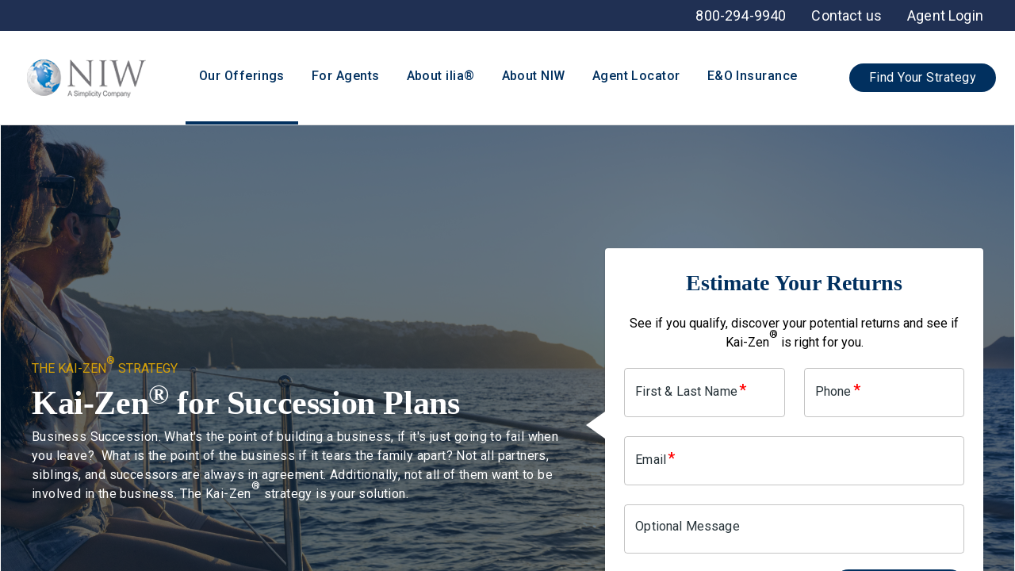

--- FILE ---
content_type: text/html; charset=utf-8
request_url: https://www.niwcorp.com/retirement-planning/succession-plans
body_size: 14570
content:
<!DOCTYPE html><html lang="en"><head><meta charSet="utf-8"/><link rel="shortcut icon" href="/favicon.ico"/><link rel="apple-touch-icon" sizes="57x57" href="/apple-icon-60x60.png"/><meta name="viewport" content="minimum-scale=1, initial-scale=1, width=device-width"/><title>NIW Companies</title><meta name="description" content="NIW Companies specializes in innovative estate, business, and retirement planning solutions for high net worth professionals."/><meta name="keywords"/><meta property="og:type" content="https://www.niwcorp.com/"/><meta property="og:title" content="NIW Companies"/><meta property="og:description" content="NIW Companies specializes in innovative estate, business, and retirement planning solutions for high net worth professionals."/><meta property="og:url" content="https://www.niwcorp.com/retirement-planning/succession-plans"/><meta property="og:image" content="https://www.niwcorp.com/_next/static/images/niw-logo-fbccae8883579a0d62c99f5e86ce2b93.png"/><meta property="og:image:width" content="880"/><meta property="og:image:height" content="660"/><meta property="og:locale" content="en_US"/><meta property="og:site_name" content="NIW CORP"/><meta name="next-head-count" content="16"/><title>NIW</title><meta name="theme-color" content="#01305F"/><meta name="msvalidate.01" content="D03D74C40363FF6F1FB6CD382332D360"/><link rel="canonical" href="https://www.niwcorp.com/"/><link rel="alternate" href="https://www.niwcorp.com/" hrefLang="en-us"/><script async="" src="https://www.googletagmanager.com/gtag/js?id=UA-199844755-29"></script><script>
          window.dataLayer = window.dataLayer || [];
          function gtag(){dataLayer.push(arguments);}
          gtag('js', new Date());

          gtag('config', 'UA-199844755-29');</script><script>
            (function (w, d, s, l, i) {
            w[ l ] = w[ l ] || [];
            w[ l ].push({
              'gtm.start':
                new Date().getTime(), event: 'gtm.js'
            });
            var f = d.getElementsByTagName(s)[ 0 ],
              j = d.createElement(s), dl = l != 'dataLayer' ? '&l=' + l : '';
            j.async = true;
            j.src =
              'https://www.googletagmanager.com/gtm.js?id=' + i + dl;
            f.parentNode.insertBefore(j, f);
          })(window, document, 'script', 'dataLayer', 'GTM-MPFVZTG');
          </script><script type="application/ld+json">{"@context":"https://schema.org","@type":"Organization","name":"NIW Corp","alternateName":"Life Insurance Supplement for Retirement Income Protection","url":"https://www.niwcorp.com/","logo":"https://www.niwcorp.com/_next/static/images/niw-logo-fbccae8883579a0d62c99f5e86ce2b93.png","contactPoint":{"@type":"ContactPoint","telephone":"972-755-1582","contactType":"customer service","areaServed":"US","availableLanguage":"en"},"sameAs":["https://www.niwcorp.com/","https://twitter.com/corpniw","https://www.linkedin.com/company/niw-companies-inc-","https://www.instagram.com/niwcorp/","https://www.facebook.com/NIWCompanies/"]}</script><script type="application/ld+json">{"@context":"https://schema.org/","@type":"WebSite","name":"NIW Corp","url":"https://www.niwcorp.com/","potentialAction":{"@type":"SearchAction","target":"{search_term_string}","query-input":"required name=search_term_string"}}</script><script>
            !function(f,b,e,v,n,t,s)
            {if(f.fbq)return;n=f.fbq=function(){n.callMethod?
              n.callMethod.apply(n,arguments):n.queue.push(arguments)};
              if(!f._fbq)f._fbq=n;n.push=n;n.loaded=!0;n.version='2.0';
              n.queue=[];t=b.createElement(e);t.async=!0;
              t.src=v;s=b.getElementsByTagName(e)[0];
              s.parentNode.insertBefore(t,s)}(window,document,'script',
            'https://connect.facebook.net/en_US/fbevents.js');
            fbq('init', '582076910520676');
            fbq('track', 'PageView');
          </script><link rel="preconnect" href="https://fonts.gstatic.com" crossorigin /><link rel="preload" href="https://assets.niwcorp.com/_next/static/css/a9a5c0e0a00c74d5.css" as="style"/><link rel="stylesheet" href="https://assets.niwcorp.com/_next/static/css/a9a5c0e0a00c74d5.css" data-n-g=""/><noscript data-n-css=""></noscript><script defer="" nomodule="" src="https://assets.niwcorp.com/_next/static/chunks/polyfills-5cd94c89d3acac5f.js"></script><script src="https://assets.niwcorp.com/_next/static/chunks/webpack-87c7e406306d3cc0.js" defer=""></script><script src="https://assets.niwcorp.com/_next/static/chunks/main-f00318727083cf64.js" defer=""></script><script src="https://assets.niwcorp.com/_next/static/chunks/pages/_app-1f955b68a10fdfe6.js" defer=""></script><script src="https://assets.niwcorp.com/_next/static/chunks/8237-2f3b50d0c610a547.js" defer=""></script><script src="https://assets.niwcorp.com/_next/static/chunks/6614-dff50f1c354cd60c.js" defer=""></script><script src="https://assets.niwcorp.com/_next/static/chunks/5996-f0ac99a9ddbb7083.js" defer=""></script><script src="https://assets.niwcorp.com/_next/static/chunks/7714-4eaa320223a98ffc.js" defer=""></script><script src="https://assets.niwcorp.com/_next/static/chunks/3389-c14a6e9b3ee1e4cc.js" defer=""></script><script src="https://assets.niwcorp.com/_next/static/chunks/8525-f2bb8ca959a8b557.js" defer=""></script><script src="https://assets.niwcorp.com/_next/static/chunks/4048-17f0d733f2acb888.js" defer=""></script><script src="https://assets.niwcorp.com/_next/static/chunks/6763-532f5cbd5937eaed.js" defer=""></script><script src="https://assets.niwcorp.com/_next/static/chunks/3819-e5ab43706c7c8af5.js" defer=""></script><script src="https://assets.niwcorp.com/_next/static/chunks/6904-3d39a03af518242a.js" defer=""></script><script src="https://assets.niwcorp.com/_next/static/chunks/7016-df92b1cfa3eddafe.js" defer=""></script><script src="https://assets.niwcorp.com/_next/static/chunks/pages/retirement-planning/succession-plans-91696e19f56c974d.js" defer=""></script><script src="https://assets.niwcorp.com/_next/static/8Hfi8g4mne4ItCZ2AWB_h/_buildManifest.js" defer=""></script><script src="https://assets.niwcorp.com/_next/static/8Hfi8g4mne4ItCZ2AWB_h/_ssgManifest.js" defer=""></script><script src="https://assets.niwcorp.com/_next/static/8Hfi8g4mne4ItCZ2AWB_h/_middlewareManifest.js" defer=""></script><style id="jss-server-side">html {
  box-sizing: border-box;
  -webkit-font-smoothing: antialiased;
  -moz-osx-font-smoothing: grayscale;
}
*, *::before, *::after {
  box-sizing: inherit;
}
strong, b {
  font-weight: 700;
}
body {
  color: rgba(0, 0, 0, 0.87);
  margin: 0;
  font-size: 0.875rem;
  font-family: 'Roboto', sans-serif ;
  font-weight: 400;
  line-height: 1.43;
  letter-spacing: 0.01071em;
  background-color: #fafafa;
}
@media (min-width:0px) {
  body {
    font-size: 14px;
    line-height: 21px;
  }
}
@media (min-width:960px) {
  body {
    font-size: 16px;
    line-height: 24px;
    letter-spacing: 0 ;
  }
}
@media print {
  body {
    background-color: #fff;
  }
}
  body::backdrop {
    background-color: #fafafa;
  }
  .MuiSvgIcon-root {
    fill: currentColor;
    width: 1em;
    height: 1em;
    display: inline-block;
    font-size: 1.5rem;
    transition: fill 200ms cubic-bezier(0.4, 0, 0.2, 1) 0ms;
    flex-shrink: 0;
    user-select: none;
  }
  .MuiSvgIcon-colorPrimary {
    color: #01305F;
  }
  .MuiSvgIcon-colorSecondary {
    color: #FFFFFF;
  }
  .MuiSvgIcon-colorAction {
    color: rgba(0, 0, 0, 0.54);
  }
  .MuiSvgIcon-colorError {
    color: #f44336;
  }
  .MuiSvgIcon-colorDisabled {
    color: rgba(0, 0, 0, 0.26);
  }
  .MuiSvgIcon-fontSizeInherit {
    font-size: inherit;
  }
  .MuiSvgIcon-fontSizeSmall {
    font-size: 1.25rem;
  }
  .MuiSvgIcon-fontSizeLarge {
    font-size: 2.1875rem;
  }
  .MuiButtonBase-root {
    color: inherit;
    border: 0;
    cursor: pointer;
    margin: 0;
    display: inline-flex;
    outline: 0;
    padding: 0;
    position: relative;
    align-items: center;
    user-select: none;
    border-radius: 0;
    vertical-align: middle;
    -moz-appearance: none;
    justify-content: center;
    text-decoration: none;
    background-color: transparent;
    -webkit-appearance: none;
    -webkit-tap-highlight-color: transparent;
  }
  .MuiButtonBase-root::-moz-focus-inner {
    border-style: none;
  }
  .MuiButtonBase-root.Mui-disabled {
    cursor: default;
    pointer-events: none;
  }
@media print {
  .MuiButtonBase-root {
    color-adjust: exact;
  }
}
  .MuiTypography-root {
    margin: initial;
  }
  .MuiTypography-body2 {
    font-size: 0.875rem;
    font-family: 'Roboto', sans-serif ;
    font-weight: 400;
    line-height: 1.43;
    letter-spacing: 0.01071em;
  }
@media (min-width:0px) {
  .MuiTypography-body2 {
    font-size: 14px;
    line-height: 21px;
  }
}
@media (min-width:960px) {
  .MuiTypography-body2 {
    font-size: 16px;
    line-height: 24px;
    letter-spacing: 0 ;
  }
}
  .MuiTypography-body1 {
    font-size: 1rem;
    font-family: 'Roboto', sans-serif ;
    font-weight: 400;
    line-height: 1.5;
    letter-spacing: 0.00938em;
  }
@media (min-width:0px) {
  .MuiTypography-body1 {
    font-size: 16px;
    line-height: 24px;
  }
}
@media (min-width:960px) {
  .MuiTypography-body1 {
    font-size: 18px;
    line-height: 27px;
  }
}
  .MuiTypography-caption {
    font-size: 0.75rem;
    font-family: "Roboto", "Helvetica", "Arial", sans-serif;
    font-weight: 400;
    line-height: 1.66;
    letter-spacing: 0.03333em;
  }
@media (min-width:0px) {
  .MuiTypography-caption {
    font-size: 16px;
    font-family: 'Roboto', sans-serif;
    line-height: 21px;
    letter-spacing: 0.4px;
  }
}
@media (min-width:960px) {
  .MuiTypography-caption {
    font-size: 16px;
    font-family: 'Roboto', sans-serif;
    line-height: 24px;
    letter-spacing: 0.4px;
  }
}
  .MuiTypography-button {
    font-size: 0.875rem;
    font-family: "Roboto", "Helvetica", "Arial", sans-serif;
    font-weight: 500;
    line-height: 1.75;
    letter-spacing: 0.02857em;
    text-transform: uppercase;
  }
  .MuiTypography-h1 {
    font-size: 6rem;
    font-family: 'Playfair Display', serif;
    font-weight: 300;
    line-height: 1.167;
    margin-bottom: 1.3rem;
    letter-spacing: -0.01562em;
  }
@media (min-width:0px) {
  .MuiTypography-h1 {
    font-size: 32px;
    font-weight: 900;
    line-height: 42px;
  }
}
@media (min-width:960px) {
  .MuiTypography-h1 {
    font-size: 42px ;
    font-weight: 900 ;
    line-height: 63px ;
  }
}
@media (min-width:1280px) {
  .MuiTypography-h1 {
    font-size: 48px;
    font-weight: 900 ;
    line-height: 63px;
    letter-spacing: 0 ;
  }
}
  .MuiTypography-h2 {
    font-size: 3.75rem;
    font-family: 'Playfair Display', serif ;
    font-weight: 300;
    line-height: 1.2;
    margin-bottom: 0;
    letter-spacing: -0.00833em;
  }
@media (min-width:0px) {
  .MuiTypography-h2 {
    font-size: 32px ;
    font-weight: 900 ;
    line-height: 45px ;
    letter-spacing: -0.25px ;
  }
}
@media (min-width:960px) {
  .MuiTypography-h2 {
    font-size: 42px ;
    font-weight: 900 ;
    line-height: 63px ;
    letter-spacing: 0 ;
  }
}
@media (min-width:1280px) {
  .MuiTypography-h2 {
    font-size: 42px;
    line-height: 62px;
    letter-spacing: -0.4px;
  }
}
  .MuiTypography-h3 {
    font-size: 3rem;
    font-family: 'Playfair Display', serif ;
    font-weight: 400;
    line-height: 1.167;
    margin-bottom: 1.3rem;
    letter-spacing: 0em;
  }
@media (min-width:0px) {
  .MuiTypography-h3 {
    font-size: 31.25px ;
    font-weight: 900;
    line-height: 32px ;
  }
}
@media (min-width:960px) {
  .MuiTypography-h3 {
    font-size: 36px;
    font-weight: 900 ;
    line-height: 55px;
  }
}
  .MuiTypography-h4 {
    font-size: 2.125rem;
    font-family: 'Playfair Display', serif;
    font-weight: 400;
    line-height: 1.235;
    margin-bottom: 1.3rem;
    letter-spacing: 0.00735em;
  }
@media (min-width:0px) {
  .MuiTypography-h4 {
    font-size: 25px ;
    font-weight: bold;
    line-height: 36px ;
  }
}
@media (min-width:960px) {
  .MuiTypography-h4 {
    font-size: 28px ;
    font-weight: bold;
    line-height: 39px ;
    letter-spacing: 0.07px ;
  }
}
  .MuiTypography-h5 {
    font-size: 1.5rem;
    font-family: "Roboto", "Helvetica", "Arial", sans-serif;
    font-weight: 400;
    line-height: 1.334;
    letter-spacing: 0em;
  }
@media (min-width:0px) {
  .MuiTypography-h5 {
    font-size: 22px;
    font-family: 'Roboto', sans-serif;
    line-height: 33px;
    margin-bottom: 1.3rem;
    letter-spacing: 0;
  }
}
@media (min-width:960px) {
  .MuiTypography-h5 {
    font-size: 22px;
    font-family: 'Roboto', sans-serif;
    line-height: 33px;
    margin-bottom: 1.3rem;
    letter-spacing: 0;
  }
}
  .MuiTypography-h6 {
    font-size: 1.25rem;
    font-family: 'Roboto', sans-serif;
    font-weight: 500;
    line-height: 1.6;
    letter-spacing: 0.0075em;
  }
@media (min-width:0px) {
  .MuiTypography-h6 {
    font-size: 20px;
    font-weight: 500;
    line-height: 30px;
    letter-spacing: 0.07px;
  }
}
@media (min-width:960px) {
  .MuiTypography-h6 {
    font-size: 20px ;
    font-weight: 500 ;
    line-height: 32px ;
    letter-spacing: 0.07px ;
  }
}
  .MuiTypography-subtitle1 {
    font-size: 1rem;
    font-family: 'Roboto', sans-serif;
    font-weight: 400;
    line-height: 1.75;
    margin-bottom: 15px;
    letter-spacing: 0.00938em;
  }
@media (min-width:0px) {
  .MuiTypography-subtitle1 {
    font-size: 18px;
    line-height: 27px;
    letter-spacing: 0.1px;
  }
}
@media (min-width:960px) {
  .MuiTypography-subtitle1 {
    font-size: 20px;
    line-height: 30px;
    margin-bottom: 10px;
    letter-spacing: 0.11px;
  }
}
  .MuiTypography-subtitle2 {
    font-size: 0.875rem;
    font-family: 'Roboto', sans-serif;
    font-weight: 500;
    line-height: 1.57;
    letter-spacing: 0.00714em;
  }
@media (min-width:0px) {
  .MuiTypography-subtitle2 {
    font-size: 18px;
    line-height: 27px;
  }
}
@media (min-width:960px) {
  .MuiTypography-subtitle2 {
    font-size: 18px;
    line-height: 27px;
    margin-bottom: 10px;
    letter-spacing: 0.12px;
  }
}
  .MuiTypography-overline {
    font-size: 0.75rem;
    font-family: "Roboto", "Helvetica", "Arial", sans-serif;
    font-weight: 400;
    line-height: 2.66;
    letter-spacing: 0.08333em;
    text-transform: uppercase;
  }
@media (min-width:0px) {
  .MuiTypography-overline {
    font-size: 14px;
    font-family: 'Roboto', sans-serif;
    font-weight: bold;
    line-height: 21px;
    margin-bottom: 1.3rem;
    letter-spacing: 0.97px;
  }
}
@media (min-width:960px) {
  .MuiTypography-overline {
    font-size: 16px;
    font-family: 'Roboto', sans-serif;
    font-weight: bold;
    line-height: 24px;
    margin-bottom: 1.3rem;
    letter-spacing: 1.11px;
  }
}
  .MuiTypography-srOnly {
    width: 1px;
    height: 1px;
    overflow: hidden;
    position: absolute;
  }
  .MuiTypography-alignLeft {
    text-align: left;
  }
  .MuiTypography-alignCenter {
    text-align: center;
  }
  .MuiTypography-alignRight {
    text-align: right;
  }
  .MuiTypography-alignJustify {
    text-align: justify;
  }
  .MuiTypography-noWrap {
    overflow: hidden;
    white-space: nowrap;
    text-overflow: ellipsis;
  }
  .MuiTypography-gutterBottom {
    margin-bottom: 0.35em;
  }
  .MuiTypography-paragraph {
    margin-bottom: 16px;
  }
  .MuiTypography-colorInherit {
    color: inherit;
  }
  .MuiTypography-colorPrimary {
    color: #01305F;
  }
  .MuiTypography-colorSecondary {
    color: #000 !important;
  }
  .MuiTypography-colorTextPrimary {
    color: rgba(0, 0, 0, 0.87);
  }
  .MuiTypography-colorTextSecondary {
    color: rgba(0, 0, 0, 0.54);
  }
  .MuiTypography-colorError {
    color: #f44336;
  }
  .MuiTypography-displayInline {
    display: inline;
  }
  .MuiTypography-displayBlock {
    display: block;
  }
  .MuiButton-root {
    color: rgba(0, 0, 0, 0.87);
    padding: 10px 50px;
    font-size: 16px;
    min-width: 64px;
    box-sizing: border-box;
    transition: background-color 250ms cubic-bezier(0.4, 0, 0.2, 1) 0ms,box-shadow 250ms cubic-bezier(0.4, 0, 0.2, 1) 0ms,border 250ms cubic-bezier(0.4, 0, 0.2, 1) 0ms;
    font-family: 'Roboto', sans-serif;
    font-weight: normal;
    line-height: 24px;
    white-space: pre;
    border-radius: 50px;
    letter-spacing: 0.02857em;
    text-transform: none;
  }
  .MuiButton-root:hover {
    text-decoration: none;
    background-color: rgba(0, 0, 0, 0.04);
  }
  .MuiButton-root.Mui-disabled {
    color: rgba(0, 0, 0, 0.26);
  }
@media (hover: none) {
  .MuiButton-root:hover {
    background-color: transparent;
  }
}
  .MuiButton-root:hover.Mui-disabled {
    background-color: transparent;
  }
  .MuiButton-label {
    width: 100%;
    display: inherit;
    align-items: inherit;
    justify-content: inherit;
  }
  .MuiButton-text {
    padding: 6px 8px;
  }
  .MuiButton-textPrimary {
    color: #01305F;
  }
  .MuiButton-textPrimary:hover {
    background-color: rgba(1, 48, 95, 0.04);
  }
@media (hover: none) {
  .MuiButton-textPrimary:hover {
    background-color: transparent;
  }
}
  .MuiButton-textSecondary {
    color: #FFFFFF;
  }
  .MuiButton-textSecondary:hover {
    background-color: rgba(255, 255, 255, 0.04);
  }
@media (hover: none) {
  .MuiButton-textSecondary:hover {
    background-color: transparent;
  }
}
  .MuiButton-outlined {
    border: 1px solid rgba(0, 0, 0, 0.23);
    padding: 5px 15px;
    padding-top: 15px;
    padding-bottom: 15px;
  }
  .MuiButton-outlined.Mui-disabled {
    border: 1px solid rgba(0, 0, 0, 0.12);
  }
  .MuiButton-outlinedPrimary {
    color: #01305F;
    border: 1px solid rgba(1, 48, 95, 0.5);
  }
  .MuiButton-outlinedPrimary:hover {
    border: 1px solid #01305F;
    background-color: rgba(1, 48, 95, 0.04);
  }
@media (hover: none) {
  .MuiButton-outlinedPrimary:hover {
    background-color: transparent;
  }
}
  .MuiButton-outlinedSecondary {
    color: #FFFFFF;
    border: 1px solid rgba(255, 255, 255, 0.5);
  }
  .MuiButton-outlinedSecondary:hover {
    border: 1px solid #FFFFFF;
    background-color: rgba(255, 255, 255, 0.04);
  }
  .MuiButton-outlinedSecondary.Mui-disabled {
    border: 1px solid rgba(0, 0, 0, 0.26);
  }
@media (hover: none) {
  .MuiButton-outlinedSecondary:hover {
    background-color: transparent;
  }
}
  .MuiButton-contained {
    color: rgba(0, 0, 0, 0.87);
    box-shadow: none;
    background-color: #e0e0e0;
  }
  .MuiButton-contained:hover {
    box-shadow: 0px 2px 4px -1px rgba(0,0,0,0.2),0px 4px 5px 0px rgba(0,0,0,0.14),0px 1px 10px 0px rgba(0,0,0,0.12);
    background-color: #d5d5d5;
  }
  .MuiButton-contained.Mui-focusVisible {
    box-shadow: 0px 3px 5px -1px rgba(0,0,0,0.2),0px 6px 10px 0px rgba(0,0,0,0.14),0px 1px 18px 0px rgba(0,0,0,0.12);
  }
  .MuiButton-contained:active {
    box-shadow: 0px 5px 5px -3px rgba(0,0,0,0.2),0px 8px 10px 1px rgba(0,0,0,0.14),0px 3px 14px 2px rgba(0,0,0,0.12);
  }
  .MuiButton-contained.Mui-disabled {
    color: rgba(0, 0, 0, 0.26);
    box-shadow: none;
    background-color: rgba(0, 0, 0, 0.12);
  }
@media (hover: none) {
  .MuiButton-contained:hover {
    box-shadow: 0px 3px 1px -2px rgba(0,0,0,0.2),0px 2px 2px 0px rgba(0,0,0,0.14),0px 1px 5px 0px rgba(0,0,0,0.12);
    background-color: #e0e0e0;
  }
}
  .MuiButton-contained:hover.Mui-disabled {
    background-color: rgba(0, 0, 0, 0.12);
  }
  .MuiButton-containedPrimary {
    color: #fff;
    background-color: #01305F;
  }
  .MuiButton-containedPrimary:hover {
    background-color: #01305F;
  }
@media (hover: none) {
  .MuiButton-containedPrimary:hover {
    background-color: #01305F;
  }
}
  .MuiButton-containedSecondary {
    color: #000000;
    background-color: #cfcfcf;
  }
  .MuiButton-containedSecondary:hover {
    background-color: #FFFFFF;
  }
@media (hover: none) {
  .MuiButton-containedSecondary:hover {
    background-color: #FFFFFF;
  }
}
  .MuiButton-disableElevation {
    box-shadow: none;
  }
  .MuiButton-disableElevation:hover {
    box-shadow: none;
  }
  .MuiButton-disableElevation.Mui-focusVisible {
    box-shadow: none;
  }
  .MuiButton-disableElevation:active {
    box-shadow: none;
  }
  .MuiButton-disableElevation.Mui-disabled {
    box-shadow: none;
  }
  .MuiButton-colorInherit {
    color: inherit;
    border-color: currentColor;
  }
  .MuiButton-textSizeSmall {
    padding: 4px 5px;
    font-size: 0.8125rem;
  }
  .MuiButton-textSizeLarge {
    padding: 8px 11px;
    font-size: 0.9375rem;
  }
  .MuiButton-outlinedSizeSmall {
    padding: 6px 25px;
    font-size: 18px;
    min-width: 200px;
    font-weight: normal;
  }
  .MuiButton-outlinedSizeLarge {
    color: #01305F;
    padding: 15px 50px;
    font-size: 16px;
    min-width: 250px;
    font-weight: 500;
    border-radius: 10px;
  }
  .MuiButton-containedSizeSmall {
    padding: 6px 25px;
    font-size: 16px;
  }
  .MuiButton-containedSizeLarge {
    padding: 15px 50px;
    font-size: 0.9375rem;
    min-width: 250px;
    border-radius: 10px;
  }
  .MuiButton-fullWidth {
    width: 100%;
    max-width: 100%;
  }
  .MuiButton-startIcon {
    display: inherit;
    margin-left: -4px;
    margin-right: 8px;
  }
  .MuiButton-startIcon.MuiButton-iconSizeSmall {
    margin-left: -2px;
  }
  .MuiButton-endIcon {
    display: inherit;
    margin-left: 8px;
    margin-right: -4px;
  }
  .MuiButton-endIcon.MuiButton-iconSizeSmall {
    margin-right: -2px;
  }
  .MuiButton-iconSizeSmall > *:first-child {
    font-size: 18px;
  }
  .MuiButton-iconSizeMedium > *:first-child {
    font-size: 20px;
  }
  .MuiButton-iconSizeLarge > *:first-child {
    font-size: 22px;
  }
  .MuiContainer-root {
    width: 100%;
    display: block;
    box-sizing: border-box;
    margin-left: auto;
    margin-right: auto;
    padding-left: 16px;
    padding-right: 16px;
  }
@media (min-width:600px) {
  .MuiContainer-root {
    padding-left: 24px;
    padding-right: 24px;
  }
}
  .MuiContainer-disableGutters {
    padding-left: 0;
    padding-right: 0;
  }
@media (min-width:600px) {
  .MuiContainer-fixed {
    max-width: 600px;
  }
}
@media (min-width:960px) {
  .MuiContainer-fixed {
    max-width: 960px;
  }
}
@media (min-width:1280px) {
  .MuiContainer-fixed {
    max-width: 1280px;
  }
}
@media (min-width:1920px) {
  .MuiContainer-fixed {
    max-width: 1920px;
  }
}
@media (min-width:0px) {
  .MuiContainer-maxWidthXs {
    max-width: 444px;
  }
}
@media (min-width:600px) {
  .MuiContainer-maxWidthSm {
    max-width: 600px;
  }
}
@media (min-width:960px) {
  .MuiContainer-maxWidthMd {
    max-width: 960px;
  }
}
@media (min-width:1280px) {
  .MuiContainer-maxWidthLg {
    max-width: 1280px;
  }
}
@media (min-width:1920px) {
  .MuiContainer-maxWidthXl {
    max-width: 1920px;
  }
}
  .MuiGrid-container {
    width: 100%;
    display: flex;
    flex-wrap: wrap;
    box-sizing: border-box;
  }
  .MuiGrid-item {
    margin: 0;
    box-sizing: border-box;
  }
  .MuiGrid-zeroMinWidth {
    min-width: 0;
  }
  .MuiGrid-direction-xs-column {
    flex-direction: column;
  }
  .MuiGrid-direction-xs-column-reverse {
    flex-direction: column-reverse;
  }
  .MuiGrid-direction-xs-row-reverse {
    flex-direction: row-reverse;
  }
  .MuiGrid-wrap-xs-nowrap {
    flex-wrap: nowrap;
  }
  .MuiGrid-wrap-xs-wrap-reverse {
    flex-wrap: wrap-reverse;
  }
  .MuiGrid-align-items-xs-center {
    align-items: center;
  }
  .MuiGrid-align-items-xs-flex-start {
    align-items: flex-start;
  }
  .MuiGrid-align-items-xs-flex-end {
    align-items: flex-end;
  }
  .MuiGrid-align-items-xs-baseline {
    align-items: baseline;
  }
  .MuiGrid-align-content-xs-center {
    align-content: center;
  }
  .MuiGrid-align-content-xs-flex-start {
    align-content: flex-start;
  }
  .MuiGrid-align-content-xs-flex-end {
    align-content: flex-end;
  }
  .MuiGrid-align-content-xs-space-between {
    align-content: space-between;
  }
  .MuiGrid-align-content-xs-space-around {
    align-content: space-around;
  }
  .MuiGrid-justify-content-xs-center {
    justify-content: center;
  }
  .MuiGrid-justify-content-xs-flex-end {
    justify-content: flex-end;
  }
  .MuiGrid-justify-content-xs-space-between {
    justify-content: space-between;
  }
  .MuiGrid-justify-content-xs-space-around {
    justify-content: space-around;
  }
  .MuiGrid-justify-content-xs-space-evenly {
    justify-content: space-evenly;
  }
  .MuiGrid-spacing-xs-1 {
    width: calc(100% + 8px);
    margin: -4px;
  }
  .MuiGrid-spacing-xs-1 > .MuiGrid-item {
    padding: 4px;
  }
  .MuiGrid-spacing-xs-2 {
    width: calc(100% + 16px);
    margin: -8px;
  }
  .MuiGrid-spacing-xs-2 > .MuiGrid-item {
    padding: 8px;
  }
  .MuiGrid-spacing-xs-3 {
    width: calc(100% + 24px);
    margin: -12px;
  }
  .MuiGrid-spacing-xs-3 > .MuiGrid-item {
    padding: 12px;
  }
  .MuiGrid-spacing-xs-4 {
    width: calc(100% + 32px);
    margin: -16px;
  }
  .MuiGrid-spacing-xs-4 > .MuiGrid-item {
    padding: 16px;
  }
  .MuiGrid-spacing-xs-5 {
    width: calc(100% + 40px);
    margin: -20px;
  }
  .MuiGrid-spacing-xs-5 > .MuiGrid-item {
    padding: 20px;
  }
  .MuiGrid-spacing-xs-6 {
    width: calc(100% + 48px);
    margin: -24px;
  }
  .MuiGrid-spacing-xs-6 > .MuiGrid-item {
    padding: 24px;
  }
  .MuiGrid-spacing-xs-7 {
    width: calc(100% + 56px);
    margin: -28px;
  }
  .MuiGrid-spacing-xs-7 > .MuiGrid-item {
    padding: 28px;
  }
  .MuiGrid-spacing-xs-8 {
    width: calc(100% + 64px);
    margin: -32px;
  }
  .MuiGrid-spacing-xs-8 > .MuiGrid-item {
    padding: 32px;
  }
  .MuiGrid-spacing-xs-9 {
    width: calc(100% + 72px);
    margin: -36px;
  }
  .MuiGrid-spacing-xs-9 > .MuiGrid-item {
    padding: 36px;
  }
  .MuiGrid-spacing-xs-10 {
    width: calc(100% + 80px);
    margin: -40px;
  }
  .MuiGrid-spacing-xs-10 > .MuiGrid-item {
    padding: 40px;
  }
  .MuiGrid-grid-xs-auto {
    flex-grow: 0;
    max-width: none;
    flex-basis: auto;
  }
  .MuiGrid-grid-xs-true {
    flex-grow: 1;
    max-width: 100%;
    flex-basis: 0;
  }
  .MuiGrid-grid-xs-1 {
    flex-grow: 0;
    max-width: 8.333333%;
    flex-basis: 8.333333%;
  }
  .MuiGrid-grid-xs-2 {
    flex-grow: 0;
    max-width: 16.666667%;
    flex-basis: 16.666667%;
  }
  .MuiGrid-grid-xs-3 {
    flex-grow: 0;
    max-width: 25%;
    flex-basis: 25%;
  }
  .MuiGrid-grid-xs-4 {
    flex-grow: 0;
    max-width: 33.333333%;
    flex-basis: 33.333333%;
  }
  .MuiGrid-grid-xs-5 {
    flex-grow: 0;
    max-width: 41.666667%;
    flex-basis: 41.666667%;
  }
  .MuiGrid-grid-xs-6 {
    flex-grow: 0;
    max-width: 50%;
    flex-basis: 50%;
  }
  .MuiGrid-grid-xs-7 {
    flex-grow: 0;
    max-width: 58.333333%;
    flex-basis: 58.333333%;
  }
  .MuiGrid-grid-xs-8 {
    flex-grow: 0;
    max-width: 66.666667%;
    flex-basis: 66.666667%;
  }
  .MuiGrid-grid-xs-9 {
    flex-grow: 0;
    max-width: 75%;
    flex-basis: 75%;
  }
  .MuiGrid-grid-xs-10 {
    flex-grow: 0;
    max-width: 83.333333%;
    flex-basis: 83.333333%;
  }
  .MuiGrid-grid-xs-11 {
    flex-grow: 0;
    max-width: 91.666667%;
    flex-basis: 91.666667%;
  }
  .MuiGrid-grid-xs-12 {
    flex-grow: 0;
    max-width: 100%;
    flex-basis: 100%;
  }
@media (min-width:600px) {
  .MuiGrid-grid-sm-auto {
    flex-grow: 0;
    max-width: none;
    flex-basis: auto;
  }
  .MuiGrid-grid-sm-true {
    flex-grow: 1;
    max-width: 100%;
    flex-basis: 0;
  }
  .MuiGrid-grid-sm-1 {
    flex-grow: 0;
    max-width: 8.333333%;
    flex-basis: 8.333333%;
  }
  .MuiGrid-grid-sm-2 {
    flex-grow: 0;
    max-width: 16.666667%;
    flex-basis: 16.666667%;
  }
  .MuiGrid-grid-sm-3 {
    flex-grow: 0;
    max-width: 25%;
    flex-basis: 25%;
  }
  .MuiGrid-grid-sm-4 {
    flex-grow: 0;
    max-width: 33.333333%;
    flex-basis: 33.333333%;
  }
  .MuiGrid-grid-sm-5 {
    flex-grow: 0;
    max-width: 41.666667%;
    flex-basis: 41.666667%;
  }
  .MuiGrid-grid-sm-6 {
    flex-grow: 0;
    max-width: 50%;
    flex-basis: 50%;
  }
  .MuiGrid-grid-sm-7 {
    flex-grow: 0;
    max-width: 58.333333%;
    flex-basis: 58.333333%;
  }
  .MuiGrid-grid-sm-8 {
    flex-grow: 0;
    max-width: 66.666667%;
    flex-basis: 66.666667%;
  }
  .MuiGrid-grid-sm-9 {
    flex-grow: 0;
    max-width: 75%;
    flex-basis: 75%;
  }
  .MuiGrid-grid-sm-10 {
    flex-grow: 0;
    max-width: 83.333333%;
    flex-basis: 83.333333%;
  }
  .MuiGrid-grid-sm-11 {
    flex-grow: 0;
    max-width: 91.666667%;
    flex-basis: 91.666667%;
  }
  .MuiGrid-grid-sm-12 {
    flex-grow: 0;
    max-width: 100%;
    flex-basis: 100%;
  }
}
@media (min-width:960px) {
  .MuiGrid-grid-md-auto {
    flex-grow: 0;
    max-width: none;
    flex-basis: auto;
  }
  .MuiGrid-grid-md-true {
    flex-grow: 1;
    max-width: 100%;
    flex-basis: 0;
  }
  .MuiGrid-grid-md-1 {
    flex-grow: 0;
    max-width: 8.333333%;
    flex-basis: 8.333333%;
  }
  .MuiGrid-grid-md-2 {
    flex-grow: 0;
    max-width: 16.666667%;
    flex-basis: 16.666667%;
  }
  .MuiGrid-grid-md-3 {
    flex-grow: 0;
    max-width: 25%;
    flex-basis: 25%;
  }
  .MuiGrid-grid-md-4 {
    flex-grow: 0;
    max-width: 33.333333%;
    flex-basis: 33.333333%;
  }
  .MuiGrid-grid-md-5 {
    flex-grow: 0;
    max-width: 41.666667%;
    flex-basis: 41.666667%;
  }
  .MuiGrid-grid-md-6 {
    flex-grow: 0;
    max-width: 50%;
    flex-basis: 50%;
  }
  .MuiGrid-grid-md-7 {
    flex-grow: 0;
    max-width: 58.333333%;
    flex-basis: 58.333333%;
  }
  .MuiGrid-grid-md-8 {
    flex-grow: 0;
    max-width: 66.666667%;
    flex-basis: 66.666667%;
  }
  .MuiGrid-grid-md-9 {
    flex-grow: 0;
    max-width: 75%;
    flex-basis: 75%;
  }
  .MuiGrid-grid-md-10 {
    flex-grow: 0;
    max-width: 83.333333%;
    flex-basis: 83.333333%;
  }
  .MuiGrid-grid-md-11 {
    flex-grow: 0;
    max-width: 91.666667%;
    flex-basis: 91.666667%;
  }
  .MuiGrid-grid-md-12 {
    flex-grow: 0;
    max-width: 100%;
    flex-basis: 100%;
  }
}
@media (min-width:1280px) {
  .MuiGrid-grid-lg-auto {
    flex-grow: 0;
    max-width: none;
    flex-basis: auto;
  }
  .MuiGrid-grid-lg-true {
    flex-grow: 1;
    max-width: 100%;
    flex-basis: 0;
  }
  .MuiGrid-grid-lg-1 {
    flex-grow: 0;
    max-width: 8.333333%;
    flex-basis: 8.333333%;
  }
  .MuiGrid-grid-lg-2 {
    flex-grow: 0;
    max-width: 16.666667%;
    flex-basis: 16.666667%;
  }
  .MuiGrid-grid-lg-3 {
    flex-grow: 0;
    max-width: 25%;
    flex-basis: 25%;
  }
  .MuiGrid-grid-lg-4 {
    flex-grow: 0;
    max-width: 33.333333%;
    flex-basis: 33.333333%;
  }
  .MuiGrid-grid-lg-5 {
    flex-grow: 0;
    max-width: 41.666667%;
    flex-basis: 41.666667%;
  }
  .MuiGrid-grid-lg-6 {
    flex-grow: 0;
    max-width: 50%;
    flex-basis: 50%;
  }
  .MuiGrid-grid-lg-7 {
    flex-grow: 0;
    max-width: 58.333333%;
    flex-basis: 58.333333%;
  }
  .MuiGrid-grid-lg-8 {
    flex-grow: 0;
    max-width: 66.666667%;
    flex-basis: 66.666667%;
  }
  .MuiGrid-grid-lg-9 {
    flex-grow: 0;
    max-width: 75%;
    flex-basis: 75%;
  }
  .MuiGrid-grid-lg-10 {
    flex-grow: 0;
    max-width: 83.333333%;
    flex-basis: 83.333333%;
  }
  .MuiGrid-grid-lg-11 {
    flex-grow: 0;
    max-width: 91.666667%;
    flex-basis: 91.666667%;
  }
  .MuiGrid-grid-lg-12 {
    flex-grow: 0;
    max-width: 100%;
    flex-basis: 100%;
  }
}
@media (min-width:1920px) {
  .MuiGrid-grid-xl-auto {
    flex-grow: 0;
    max-width: none;
    flex-basis: auto;
  }
  .MuiGrid-grid-xl-true {
    flex-grow: 1;
    max-width: 100%;
    flex-basis: 0;
  }
  .MuiGrid-grid-xl-1 {
    flex-grow: 0;
    max-width: 8.333333%;
    flex-basis: 8.333333%;
  }
  .MuiGrid-grid-xl-2 {
    flex-grow: 0;
    max-width: 16.666667%;
    flex-basis: 16.666667%;
  }
  .MuiGrid-grid-xl-3 {
    flex-grow: 0;
    max-width: 25%;
    flex-basis: 25%;
  }
  .MuiGrid-grid-xl-4 {
    flex-grow: 0;
    max-width: 33.333333%;
    flex-basis: 33.333333%;
  }
  .MuiGrid-grid-xl-5 {
    flex-grow: 0;
    max-width: 41.666667%;
    flex-basis: 41.666667%;
  }
  .MuiGrid-grid-xl-6 {
    flex-grow: 0;
    max-width: 50%;
    flex-basis: 50%;
  }
  .MuiGrid-grid-xl-7 {
    flex-grow: 0;
    max-width: 58.333333%;
    flex-basis: 58.333333%;
  }
  .MuiGrid-grid-xl-8 {
    flex-grow: 0;
    max-width: 66.666667%;
    flex-basis: 66.666667%;
  }
  .MuiGrid-grid-xl-9 {
    flex-grow: 0;
    max-width: 75%;
    flex-basis: 75%;
  }
  .MuiGrid-grid-xl-10 {
    flex-grow: 0;
    max-width: 83.333333%;
    flex-basis: 83.333333%;
  }
  .MuiGrid-grid-xl-11 {
    flex-grow: 0;
    max-width: 91.666667%;
    flex-basis: 91.666667%;
  }
  .MuiGrid-grid-xl-12 {
    flex-grow: 0;
    max-width: 100%;
    flex-basis: 100%;
  }
}
  .MuiLink-underlineNone {
    text-decoration: none;
  }
  .MuiLink-underlineHover {
    text-decoration: none;
  }
  .MuiLink-underlineHover:hover {
    text-decoration: underline;
  }
  .MuiLink-underlineAlways {
    text-decoration: underline;
  }
  .MuiLink-button {
    border: 0;
    cursor: pointer;
    margin: 0;
    outline: 0;
    padding: 0;
    position: relative;
    user-select: none;
    border-radius: 0;
    vertical-align: middle;
    -moz-appearance: none;
    background-color: transparent;
    -webkit-appearance: none;
    -webkit-tap-highlight-color: transparent;
  }
  .MuiLink-button::-moz-focus-inner {
    border-style: none;
  }
  .MuiLink-button.Mui-focusVisible {
    outline: auto;
  }
  .MuiList-root {
    margin: 0;
    padding: 0;
    position: relative;
    list-style: none;
  }
  .MuiList-padding {
    padding-top: 8px;
    padding-bottom: 8px;
  }
  .MuiList-subheader {
    padding-top: 0;
  }
  .MuiListItem-root {
    width: 100%;
    display: flex;
    position: relative;
    box-sizing: border-box;
    text-align: left;
    align-items: center;
    padding-top: 8px;
    padding-bottom: 8px;
    justify-content: flex-start;
    text-decoration: none;
  }
  .MuiListItem-root.Mui-focusVisible {
    background-color: rgba(0, 0, 0, 0.08);
  }
  .MuiListItem-root.Mui-selected, .MuiListItem-root.Mui-selected:hover {
    background-color: rgba(0, 0, 0, 0.08);
  }
  .MuiListItem-root.Mui-disabled {
    opacity: 0.5;
  }
  .MuiListItem-container {
    position: relative;
  }
  .MuiListItem-dense {
    padding-top: 4px;
    padding-bottom: 4px;
  }
  .MuiListItem-alignItemsFlexStart {
    align-items: flex-start;
  }
  .MuiListItem-divider {
    border-bottom: 1px solid rgba(0, 0, 0, 0.12);
    background-clip: padding-box;
  }
  .MuiListItem-gutters {
    padding-left: 16px;
    padding-right: 16px;
  }
  .MuiListItem-button {
    transition: background-color 150ms cubic-bezier(0.4, 0, 0.2, 1) 0ms;
  }
  .MuiListItem-button:hover {
    text-decoration: none;
    background-color: rgba(0, 0, 0, 0.04);
  }
@media (hover: none) {
  .MuiListItem-button:hover {
    background-color: transparent;
  }
}
  .MuiListItem-secondaryAction {
    padding-top: 0;
    padding-right: 192px;
    padding-bottom: 0;
  }
  .jss4 {
    width: 100%;
    padding: 70px 0 120px;
    background: #01305F;
  }
@media (max-width:766.95px) {
  .jss4 {
    padding: 40px 0 120px;
  }
}
  .jss5 {
    float: left;
    width: 100%;
    border-bottom: 1.5px solid #D6A107;
    padding-bottom: 10px;
  }
  .jss6 {
    width: auto;
    display: flex;
  }
@media (max-width:766.95px) {
  .jss6 {
    float: none !important;
    width: 200px;
    margin: 0 auto;
    display: inline-flex !important;
  }
}
  .jss7 {
    width: auto !important;
    padding: 0 !important;
    margin-right: 10px;
  }
@media (max-width:766.95px) {
  .jss7 {
    margin-right: 10px;
  }
}
  .jss8 {
    color: #01305F;
  }
  .jss9 {
    padding: 20px 0;
    position: relative;
    background-color: #e9eff5;
  }
  .jss10 {
    left: 0;
    right: 0;
    bottom: 0;
    cursor: pointer;
    z-index: 99;
    position: fixed;
    background: #203053;
    text-align: center;
  }
  .jss11 {
    left: 0;
    right: 0;
    width: 800px;
    border: 3px solid #62DD97;
    bottom: 20px;
    cursor: pointer;
    margin: 0 auto;
    padding: 0;
    z-index: 99;
    position: fixed;
    background: #ffffff;
    border-radius: 10px;
  }
@media (max-width:991.95px) {
  .jss11 {
    display: none;
  }
}
  .jss12 {
    left: 0;
    right: 0;
    bottom: 0;
    margin: 0 auto;
    display: none;
    padding: 0;
    z-index: 99;
    position: fixed;
    text-align: center;
  }
@media (max-width:991.95px) {
  .jss12 {
    display: block;
  }
}
  .jss1 {
    left: 0;
    bottom: 0;
    z-index: 0;
    position: absolute;
  }
@media (max-width:991.95px) {
  .jss1 {
    display: none;
  }
}
  .jss2 {
    right: 0;
    bottom: 0;
    z-index: 0;
    position: absolute;
  }
@media (max-width:991.95px) {
  .jss2 {
    display: none;
  }
}
  .jss3 {
    top: 0;
    left: 0;
    right: 0;
    width: 100%;
    height: 100%;
    padding: 100px 15px;
    position: absolute;
  }</style><style data-href="https://fonts.googleapis.com/css2?family=Roboto:wght@300;400;500&display=swap">@font-face{font-family:'Roboto';font-style:normal;font-weight:300;font-stretch:normal;font-display:swap;src:url(https://fonts.gstatic.com/l/font?kit=KFOMCnqEu92Fr1ME7kSn66aGLdTylUAMQXC89YmC2DPNWuaabWmQ&skey=a0a0114a1dcab3ac&v=v50) format('woff')}@font-face{font-family:'Roboto';font-style:normal;font-weight:400;font-stretch:normal;font-display:swap;src:url(https://fonts.gstatic.com/l/font?kit=KFOMCnqEu92Fr1ME7kSn66aGLdTylUAMQXC89YmC2DPNWubEbWmQ&skey=a0a0114a1dcab3ac&v=v50) format('woff')}@font-face{font-family:'Roboto';font-style:normal;font-weight:500;font-stretch:normal;font-display:swap;src:url(https://fonts.gstatic.com/l/font?kit=KFOMCnqEu92Fr1ME7kSn66aGLdTylUAMQXC89YmC2DPNWub2bWmQ&skey=a0a0114a1dcab3ac&v=v50) format('woff')}@font-face{font-family:'Roboto';font-style:normal;font-weight:300;font-stretch:100%;font-display:swap;src:url(https://fonts.gstatic.com/s/roboto/v50/KFO7CnqEu92Fr1ME7kSn66aGLdTylUAMa3GUBHMdazTgWw.woff2) format('woff2');unicode-range:U+0460-052F,U+1C80-1C8A,U+20B4,U+2DE0-2DFF,U+A640-A69F,U+FE2E-FE2F}@font-face{font-family:'Roboto';font-style:normal;font-weight:300;font-stretch:100%;font-display:swap;src:url(https://fonts.gstatic.com/s/roboto/v50/KFO7CnqEu92Fr1ME7kSn66aGLdTylUAMa3iUBHMdazTgWw.woff2) format('woff2');unicode-range:U+0301,U+0400-045F,U+0490-0491,U+04B0-04B1,U+2116}@font-face{font-family:'Roboto';font-style:normal;font-weight:300;font-stretch:100%;font-display:swap;src:url(https://fonts.gstatic.com/s/roboto/v50/KFO7CnqEu92Fr1ME7kSn66aGLdTylUAMa3CUBHMdazTgWw.woff2) format('woff2');unicode-range:U+1F00-1FFF}@font-face{font-family:'Roboto';font-style:normal;font-weight:300;font-stretch:100%;font-display:swap;src:url(https://fonts.gstatic.com/s/roboto/v50/KFO7CnqEu92Fr1ME7kSn66aGLdTylUAMa3-UBHMdazTgWw.woff2) format('woff2');unicode-range:U+0370-0377,U+037A-037F,U+0384-038A,U+038C,U+038E-03A1,U+03A3-03FF}@font-face{font-family:'Roboto';font-style:normal;font-weight:300;font-stretch:100%;font-display:swap;src:url(https://fonts.gstatic.com/s/roboto/v50/KFO7CnqEu92Fr1ME7kSn66aGLdTylUAMawCUBHMdazTgWw.woff2) format('woff2');unicode-range:U+0302-0303,U+0305,U+0307-0308,U+0310,U+0312,U+0315,U+031A,U+0326-0327,U+032C,U+032F-0330,U+0332-0333,U+0338,U+033A,U+0346,U+034D,U+0391-03A1,U+03A3-03A9,U+03B1-03C9,U+03D1,U+03D5-03D6,U+03F0-03F1,U+03F4-03F5,U+2016-2017,U+2034-2038,U+203C,U+2040,U+2043,U+2047,U+2050,U+2057,U+205F,U+2070-2071,U+2074-208E,U+2090-209C,U+20D0-20DC,U+20E1,U+20E5-20EF,U+2100-2112,U+2114-2115,U+2117-2121,U+2123-214F,U+2190,U+2192,U+2194-21AE,U+21B0-21E5,U+21F1-21F2,U+21F4-2211,U+2213-2214,U+2216-22FF,U+2308-230B,U+2310,U+2319,U+231C-2321,U+2336-237A,U+237C,U+2395,U+239B-23B7,U+23D0,U+23DC-23E1,U+2474-2475,U+25AF,U+25B3,U+25B7,U+25BD,U+25C1,U+25CA,U+25CC,U+25FB,U+266D-266F,U+27C0-27FF,U+2900-2AFF,U+2B0E-2B11,U+2B30-2B4C,U+2BFE,U+3030,U+FF5B,U+FF5D,U+1D400-1D7FF,U+1EE00-1EEFF}@font-face{font-family:'Roboto';font-style:normal;font-weight:300;font-stretch:100%;font-display:swap;src:url(https://fonts.gstatic.com/s/roboto/v50/KFO7CnqEu92Fr1ME7kSn66aGLdTylUAMaxKUBHMdazTgWw.woff2) format('woff2');unicode-range:U+0001-000C,U+000E-001F,U+007F-009F,U+20DD-20E0,U+20E2-20E4,U+2150-218F,U+2190,U+2192,U+2194-2199,U+21AF,U+21E6-21F0,U+21F3,U+2218-2219,U+2299,U+22C4-22C6,U+2300-243F,U+2440-244A,U+2460-24FF,U+25A0-27BF,U+2800-28FF,U+2921-2922,U+2981,U+29BF,U+29EB,U+2B00-2BFF,U+4DC0-4DFF,U+FFF9-FFFB,U+10140-1018E,U+10190-1019C,U+101A0,U+101D0-101FD,U+102E0-102FB,U+10E60-10E7E,U+1D2C0-1D2D3,U+1D2E0-1D37F,U+1F000-1F0FF,U+1F100-1F1AD,U+1F1E6-1F1FF,U+1F30D-1F30F,U+1F315,U+1F31C,U+1F31E,U+1F320-1F32C,U+1F336,U+1F378,U+1F37D,U+1F382,U+1F393-1F39F,U+1F3A7-1F3A8,U+1F3AC-1F3AF,U+1F3C2,U+1F3C4-1F3C6,U+1F3CA-1F3CE,U+1F3D4-1F3E0,U+1F3ED,U+1F3F1-1F3F3,U+1F3F5-1F3F7,U+1F408,U+1F415,U+1F41F,U+1F426,U+1F43F,U+1F441-1F442,U+1F444,U+1F446-1F449,U+1F44C-1F44E,U+1F453,U+1F46A,U+1F47D,U+1F4A3,U+1F4B0,U+1F4B3,U+1F4B9,U+1F4BB,U+1F4BF,U+1F4C8-1F4CB,U+1F4D6,U+1F4DA,U+1F4DF,U+1F4E3-1F4E6,U+1F4EA-1F4ED,U+1F4F7,U+1F4F9-1F4FB,U+1F4FD-1F4FE,U+1F503,U+1F507-1F50B,U+1F50D,U+1F512-1F513,U+1F53E-1F54A,U+1F54F-1F5FA,U+1F610,U+1F650-1F67F,U+1F687,U+1F68D,U+1F691,U+1F694,U+1F698,U+1F6AD,U+1F6B2,U+1F6B9-1F6BA,U+1F6BC,U+1F6C6-1F6CF,U+1F6D3-1F6D7,U+1F6E0-1F6EA,U+1F6F0-1F6F3,U+1F6F7-1F6FC,U+1F700-1F7FF,U+1F800-1F80B,U+1F810-1F847,U+1F850-1F859,U+1F860-1F887,U+1F890-1F8AD,U+1F8B0-1F8BB,U+1F8C0-1F8C1,U+1F900-1F90B,U+1F93B,U+1F946,U+1F984,U+1F996,U+1F9E9,U+1FA00-1FA6F,U+1FA70-1FA7C,U+1FA80-1FA89,U+1FA8F-1FAC6,U+1FACE-1FADC,U+1FADF-1FAE9,U+1FAF0-1FAF8,U+1FB00-1FBFF}@font-face{font-family:'Roboto';font-style:normal;font-weight:300;font-stretch:100%;font-display:swap;src:url(https://fonts.gstatic.com/s/roboto/v50/KFO7CnqEu92Fr1ME7kSn66aGLdTylUAMa3OUBHMdazTgWw.woff2) format('woff2');unicode-range:U+0102-0103,U+0110-0111,U+0128-0129,U+0168-0169,U+01A0-01A1,U+01AF-01B0,U+0300-0301,U+0303-0304,U+0308-0309,U+0323,U+0329,U+1EA0-1EF9,U+20AB}@font-face{font-family:'Roboto';font-style:normal;font-weight:300;font-stretch:100%;font-display:swap;src:url(https://fonts.gstatic.com/s/roboto/v50/KFO7CnqEu92Fr1ME7kSn66aGLdTylUAMa3KUBHMdazTgWw.woff2) format('woff2');unicode-range:U+0100-02BA,U+02BD-02C5,U+02C7-02CC,U+02CE-02D7,U+02DD-02FF,U+0304,U+0308,U+0329,U+1D00-1DBF,U+1E00-1E9F,U+1EF2-1EFF,U+2020,U+20A0-20AB,U+20AD-20C0,U+2113,U+2C60-2C7F,U+A720-A7FF}@font-face{font-family:'Roboto';font-style:normal;font-weight:300;font-stretch:100%;font-display:swap;src:url(https://fonts.gstatic.com/s/roboto/v50/KFO7CnqEu92Fr1ME7kSn66aGLdTylUAMa3yUBHMdazQ.woff2) format('woff2');unicode-range:U+0000-00FF,U+0131,U+0152-0153,U+02BB-02BC,U+02C6,U+02DA,U+02DC,U+0304,U+0308,U+0329,U+2000-206F,U+20AC,U+2122,U+2191,U+2193,U+2212,U+2215,U+FEFF,U+FFFD}@font-face{font-family:'Roboto';font-style:normal;font-weight:400;font-stretch:100%;font-display:swap;src:url(https://fonts.gstatic.com/s/roboto/v50/KFO7CnqEu92Fr1ME7kSn66aGLdTylUAMa3GUBHMdazTgWw.woff2) format('woff2');unicode-range:U+0460-052F,U+1C80-1C8A,U+20B4,U+2DE0-2DFF,U+A640-A69F,U+FE2E-FE2F}@font-face{font-family:'Roboto';font-style:normal;font-weight:400;font-stretch:100%;font-display:swap;src:url(https://fonts.gstatic.com/s/roboto/v50/KFO7CnqEu92Fr1ME7kSn66aGLdTylUAMa3iUBHMdazTgWw.woff2) format('woff2');unicode-range:U+0301,U+0400-045F,U+0490-0491,U+04B0-04B1,U+2116}@font-face{font-family:'Roboto';font-style:normal;font-weight:400;font-stretch:100%;font-display:swap;src:url(https://fonts.gstatic.com/s/roboto/v50/KFO7CnqEu92Fr1ME7kSn66aGLdTylUAMa3CUBHMdazTgWw.woff2) format('woff2');unicode-range:U+1F00-1FFF}@font-face{font-family:'Roboto';font-style:normal;font-weight:400;font-stretch:100%;font-display:swap;src:url(https://fonts.gstatic.com/s/roboto/v50/KFO7CnqEu92Fr1ME7kSn66aGLdTylUAMa3-UBHMdazTgWw.woff2) format('woff2');unicode-range:U+0370-0377,U+037A-037F,U+0384-038A,U+038C,U+038E-03A1,U+03A3-03FF}@font-face{font-family:'Roboto';font-style:normal;font-weight:400;font-stretch:100%;font-display:swap;src:url(https://fonts.gstatic.com/s/roboto/v50/KFO7CnqEu92Fr1ME7kSn66aGLdTylUAMawCUBHMdazTgWw.woff2) format('woff2');unicode-range:U+0302-0303,U+0305,U+0307-0308,U+0310,U+0312,U+0315,U+031A,U+0326-0327,U+032C,U+032F-0330,U+0332-0333,U+0338,U+033A,U+0346,U+034D,U+0391-03A1,U+03A3-03A9,U+03B1-03C9,U+03D1,U+03D5-03D6,U+03F0-03F1,U+03F4-03F5,U+2016-2017,U+2034-2038,U+203C,U+2040,U+2043,U+2047,U+2050,U+2057,U+205F,U+2070-2071,U+2074-208E,U+2090-209C,U+20D0-20DC,U+20E1,U+20E5-20EF,U+2100-2112,U+2114-2115,U+2117-2121,U+2123-214F,U+2190,U+2192,U+2194-21AE,U+21B0-21E5,U+21F1-21F2,U+21F4-2211,U+2213-2214,U+2216-22FF,U+2308-230B,U+2310,U+2319,U+231C-2321,U+2336-237A,U+237C,U+2395,U+239B-23B7,U+23D0,U+23DC-23E1,U+2474-2475,U+25AF,U+25B3,U+25B7,U+25BD,U+25C1,U+25CA,U+25CC,U+25FB,U+266D-266F,U+27C0-27FF,U+2900-2AFF,U+2B0E-2B11,U+2B30-2B4C,U+2BFE,U+3030,U+FF5B,U+FF5D,U+1D400-1D7FF,U+1EE00-1EEFF}@font-face{font-family:'Roboto';font-style:normal;font-weight:400;font-stretch:100%;font-display:swap;src:url(https://fonts.gstatic.com/s/roboto/v50/KFO7CnqEu92Fr1ME7kSn66aGLdTylUAMaxKUBHMdazTgWw.woff2) format('woff2');unicode-range:U+0001-000C,U+000E-001F,U+007F-009F,U+20DD-20E0,U+20E2-20E4,U+2150-218F,U+2190,U+2192,U+2194-2199,U+21AF,U+21E6-21F0,U+21F3,U+2218-2219,U+2299,U+22C4-22C6,U+2300-243F,U+2440-244A,U+2460-24FF,U+25A0-27BF,U+2800-28FF,U+2921-2922,U+2981,U+29BF,U+29EB,U+2B00-2BFF,U+4DC0-4DFF,U+FFF9-FFFB,U+10140-1018E,U+10190-1019C,U+101A0,U+101D0-101FD,U+102E0-102FB,U+10E60-10E7E,U+1D2C0-1D2D3,U+1D2E0-1D37F,U+1F000-1F0FF,U+1F100-1F1AD,U+1F1E6-1F1FF,U+1F30D-1F30F,U+1F315,U+1F31C,U+1F31E,U+1F320-1F32C,U+1F336,U+1F378,U+1F37D,U+1F382,U+1F393-1F39F,U+1F3A7-1F3A8,U+1F3AC-1F3AF,U+1F3C2,U+1F3C4-1F3C6,U+1F3CA-1F3CE,U+1F3D4-1F3E0,U+1F3ED,U+1F3F1-1F3F3,U+1F3F5-1F3F7,U+1F408,U+1F415,U+1F41F,U+1F426,U+1F43F,U+1F441-1F442,U+1F444,U+1F446-1F449,U+1F44C-1F44E,U+1F453,U+1F46A,U+1F47D,U+1F4A3,U+1F4B0,U+1F4B3,U+1F4B9,U+1F4BB,U+1F4BF,U+1F4C8-1F4CB,U+1F4D6,U+1F4DA,U+1F4DF,U+1F4E3-1F4E6,U+1F4EA-1F4ED,U+1F4F7,U+1F4F9-1F4FB,U+1F4FD-1F4FE,U+1F503,U+1F507-1F50B,U+1F50D,U+1F512-1F513,U+1F53E-1F54A,U+1F54F-1F5FA,U+1F610,U+1F650-1F67F,U+1F687,U+1F68D,U+1F691,U+1F694,U+1F698,U+1F6AD,U+1F6B2,U+1F6B9-1F6BA,U+1F6BC,U+1F6C6-1F6CF,U+1F6D3-1F6D7,U+1F6E0-1F6EA,U+1F6F0-1F6F3,U+1F6F7-1F6FC,U+1F700-1F7FF,U+1F800-1F80B,U+1F810-1F847,U+1F850-1F859,U+1F860-1F887,U+1F890-1F8AD,U+1F8B0-1F8BB,U+1F8C0-1F8C1,U+1F900-1F90B,U+1F93B,U+1F946,U+1F984,U+1F996,U+1F9E9,U+1FA00-1FA6F,U+1FA70-1FA7C,U+1FA80-1FA89,U+1FA8F-1FAC6,U+1FACE-1FADC,U+1FADF-1FAE9,U+1FAF0-1FAF8,U+1FB00-1FBFF}@font-face{font-family:'Roboto';font-style:normal;font-weight:400;font-stretch:100%;font-display:swap;src:url(https://fonts.gstatic.com/s/roboto/v50/KFO7CnqEu92Fr1ME7kSn66aGLdTylUAMa3OUBHMdazTgWw.woff2) format('woff2');unicode-range:U+0102-0103,U+0110-0111,U+0128-0129,U+0168-0169,U+01A0-01A1,U+01AF-01B0,U+0300-0301,U+0303-0304,U+0308-0309,U+0323,U+0329,U+1EA0-1EF9,U+20AB}@font-face{font-family:'Roboto';font-style:normal;font-weight:400;font-stretch:100%;font-display:swap;src:url(https://fonts.gstatic.com/s/roboto/v50/KFO7CnqEu92Fr1ME7kSn66aGLdTylUAMa3KUBHMdazTgWw.woff2) format('woff2');unicode-range:U+0100-02BA,U+02BD-02C5,U+02C7-02CC,U+02CE-02D7,U+02DD-02FF,U+0304,U+0308,U+0329,U+1D00-1DBF,U+1E00-1E9F,U+1EF2-1EFF,U+2020,U+20A0-20AB,U+20AD-20C0,U+2113,U+2C60-2C7F,U+A720-A7FF}@font-face{font-family:'Roboto';font-style:normal;font-weight:400;font-stretch:100%;font-display:swap;src:url(https://fonts.gstatic.com/s/roboto/v50/KFO7CnqEu92Fr1ME7kSn66aGLdTylUAMa3yUBHMdazQ.woff2) format('woff2');unicode-range:U+0000-00FF,U+0131,U+0152-0153,U+02BB-02BC,U+02C6,U+02DA,U+02DC,U+0304,U+0308,U+0329,U+2000-206F,U+20AC,U+2122,U+2191,U+2193,U+2212,U+2215,U+FEFF,U+FFFD}@font-face{font-family:'Roboto';font-style:normal;font-weight:500;font-stretch:100%;font-display:swap;src:url(https://fonts.gstatic.com/s/roboto/v50/KFO7CnqEu92Fr1ME7kSn66aGLdTylUAMa3GUBHMdazTgWw.woff2) format('woff2');unicode-range:U+0460-052F,U+1C80-1C8A,U+20B4,U+2DE0-2DFF,U+A640-A69F,U+FE2E-FE2F}@font-face{font-family:'Roboto';font-style:normal;font-weight:500;font-stretch:100%;font-display:swap;src:url(https://fonts.gstatic.com/s/roboto/v50/KFO7CnqEu92Fr1ME7kSn66aGLdTylUAMa3iUBHMdazTgWw.woff2) format('woff2');unicode-range:U+0301,U+0400-045F,U+0490-0491,U+04B0-04B1,U+2116}@font-face{font-family:'Roboto';font-style:normal;font-weight:500;font-stretch:100%;font-display:swap;src:url(https://fonts.gstatic.com/s/roboto/v50/KFO7CnqEu92Fr1ME7kSn66aGLdTylUAMa3CUBHMdazTgWw.woff2) format('woff2');unicode-range:U+1F00-1FFF}@font-face{font-family:'Roboto';font-style:normal;font-weight:500;font-stretch:100%;font-display:swap;src:url(https://fonts.gstatic.com/s/roboto/v50/KFO7CnqEu92Fr1ME7kSn66aGLdTylUAMa3-UBHMdazTgWw.woff2) format('woff2');unicode-range:U+0370-0377,U+037A-037F,U+0384-038A,U+038C,U+038E-03A1,U+03A3-03FF}@font-face{font-family:'Roboto';font-style:normal;font-weight:500;font-stretch:100%;font-display:swap;src:url(https://fonts.gstatic.com/s/roboto/v50/KFO7CnqEu92Fr1ME7kSn66aGLdTylUAMawCUBHMdazTgWw.woff2) format('woff2');unicode-range:U+0302-0303,U+0305,U+0307-0308,U+0310,U+0312,U+0315,U+031A,U+0326-0327,U+032C,U+032F-0330,U+0332-0333,U+0338,U+033A,U+0346,U+034D,U+0391-03A1,U+03A3-03A9,U+03B1-03C9,U+03D1,U+03D5-03D6,U+03F0-03F1,U+03F4-03F5,U+2016-2017,U+2034-2038,U+203C,U+2040,U+2043,U+2047,U+2050,U+2057,U+205F,U+2070-2071,U+2074-208E,U+2090-209C,U+20D0-20DC,U+20E1,U+20E5-20EF,U+2100-2112,U+2114-2115,U+2117-2121,U+2123-214F,U+2190,U+2192,U+2194-21AE,U+21B0-21E5,U+21F1-21F2,U+21F4-2211,U+2213-2214,U+2216-22FF,U+2308-230B,U+2310,U+2319,U+231C-2321,U+2336-237A,U+237C,U+2395,U+239B-23B7,U+23D0,U+23DC-23E1,U+2474-2475,U+25AF,U+25B3,U+25B7,U+25BD,U+25C1,U+25CA,U+25CC,U+25FB,U+266D-266F,U+27C0-27FF,U+2900-2AFF,U+2B0E-2B11,U+2B30-2B4C,U+2BFE,U+3030,U+FF5B,U+FF5D,U+1D400-1D7FF,U+1EE00-1EEFF}@font-face{font-family:'Roboto';font-style:normal;font-weight:500;font-stretch:100%;font-display:swap;src:url(https://fonts.gstatic.com/s/roboto/v50/KFO7CnqEu92Fr1ME7kSn66aGLdTylUAMaxKUBHMdazTgWw.woff2) format('woff2');unicode-range:U+0001-000C,U+000E-001F,U+007F-009F,U+20DD-20E0,U+20E2-20E4,U+2150-218F,U+2190,U+2192,U+2194-2199,U+21AF,U+21E6-21F0,U+21F3,U+2218-2219,U+2299,U+22C4-22C6,U+2300-243F,U+2440-244A,U+2460-24FF,U+25A0-27BF,U+2800-28FF,U+2921-2922,U+2981,U+29BF,U+29EB,U+2B00-2BFF,U+4DC0-4DFF,U+FFF9-FFFB,U+10140-1018E,U+10190-1019C,U+101A0,U+101D0-101FD,U+102E0-102FB,U+10E60-10E7E,U+1D2C0-1D2D3,U+1D2E0-1D37F,U+1F000-1F0FF,U+1F100-1F1AD,U+1F1E6-1F1FF,U+1F30D-1F30F,U+1F315,U+1F31C,U+1F31E,U+1F320-1F32C,U+1F336,U+1F378,U+1F37D,U+1F382,U+1F393-1F39F,U+1F3A7-1F3A8,U+1F3AC-1F3AF,U+1F3C2,U+1F3C4-1F3C6,U+1F3CA-1F3CE,U+1F3D4-1F3E0,U+1F3ED,U+1F3F1-1F3F3,U+1F3F5-1F3F7,U+1F408,U+1F415,U+1F41F,U+1F426,U+1F43F,U+1F441-1F442,U+1F444,U+1F446-1F449,U+1F44C-1F44E,U+1F453,U+1F46A,U+1F47D,U+1F4A3,U+1F4B0,U+1F4B3,U+1F4B9,U+1F4BB,U+1F4BF,U+1F4C8-1F4CB,U+1F4D6,U+1F4DA,U+1F4DF,U+1F4E3-1F4E6,U+1F4EA-1F4ED,U+1F4F7,U+1F4F9-1F4FB,U+1F4FD-1F4FE,U+1F503,U+1F507-1F50B,U+1F50D,U+1F512-1F513,U+1F53E-1F54A,U+1F54F-1F5FA,U+1F610,U+1F650-1F67F,U+1F687,U+1F68D,U+1F691,U+1F694,U+1F698,U+1F6AD,U+1F6B2,U+1F6B9-1F6BA,U+1F6BC,U+1F6C6-1F6CF,U+1F6D3-1F6D7,U+1F6E0-1F6EA,U+1F6F0-1F6F3,U+1F6F7-1F6FC,U+1F700-1F7FF,U+1F800-1F80B,U+1F810-1F847,U+1F850-1F859,U+1F860-1F887,U+1F890-1F8AD,U+1F8B0-1F8BB,U+1F8C0-1F8C1,U+1F900-1F90B,U+1F93B,U+1F946,U+1F984,U+1F996,U+1F9E9,U+1FA00-1FA6F,U+1FA70-1FA7C,U+1FA80-1FA89,U+1FA8F-1FAC6,U+1FACE-1FADC,U+1FADF-1FAE9,U+1FAF0-1FAF8,U+1FB00-1FBFF}@font-face{font-family:'Roboto';font-style:normal;font-weight:500;font-stretch:100%;font-display:swap;src:url(https://fonts.gstatic.com/s/roboto/v50/KFO7CnqEu92Fr1ME7kSn66aGLdTylUAMa3OUBHMdazTgWw.woff2) format('woff2');unicode-range:U+0102-0103,U+0110-0111,U+0128-0129,U+0168-0169,U+01A0-01A1,U+01AF-01B0,U+0300-0301,U+0303-0304,U+0308-0309,U+0323,U+0329,U+1EA0-1EF9,U+20AB}@font-face{font-family:'Roboto';font-style:normal;font-weight:500;font-stretch:100%;font-display:swap;src:url(https://fonts.gstatic.com/s/roboto/v50/KFO7CnqEu92Fr1ME7kSn66aGLdTylUAMa3KUBHMdazTgWw.woff2) format('woff2');unicode-range:U+0100-02BA,U+02BD-02C5,U+02C7-02CC,U+02CE-02D7,U+02DD-02FF,U+0304,U+0308,U+0329,U+1D00-1DBF,U+1E00-1E9F,U+1EF2-1EFF,U+2020,U+20A0-20AB,U+20AD-20C0,U+2113,U+2C60-2C7F,U+A720-A7FF}@font-face{font-family:'Roboto';font-style:normal;font-weight:500;font-stretch:100%;font-display:swap;src:url(https://fonts.gstatic.com/s/roboto/v50/KFO7CnqEu92Fr1ME7kSn66aGLdTylUAMa3yUBHMdazQ.woff2) format('woff2');unicode-range:U+0000-00FF,U+0131,U+0152-0153,U+02BB-02BC,U+02C6,U+02DA,U+02DC,U+0304,U+0308,U+0329,U+2000-206F,U+20AC,U+2122,U+2191,U+2193,U+2212,U+2215,U+FEFF,U+FFFD}</style></head><body><noscript><iframe src="https://www.googletagmanager.com/ns.html?id=GTM-MPFVZTG"
                          height="0" width="0" style="display:none;visibility:hidden"></iframe></noscript><div id="__next" data-reactroot=""><div style="float:left;width:100%"><span class="showEditIconForBg"><div class="heroContent" style="background-image:url(&quot;https://assets.niwcorp.com/CMSImages/herocontent.png&quot;)"><div class="MuiContainer-root MuiContainer-maxWidthLg"><div class="MuiGrid-root MuiGrid-container MuiGrid-spacing-xs-5 MuiGrid-align-items-xs-center MuiGrid-justify-content-xs-space-between"><div class="MuiGrid-root MuiGrid-item MuiGrid-grid-xs-12 MuiGrid-grid-md-6 MuiGrid-grid-lg-7"><p class="MuiTypography-root colorOrg MuiTypography-body2"><div>THE <span class="displayInlineFlex">KAI-ZEN<sup>®</sup></span> STRATEGY</div> </p><h2 class="MuiTypography-root textWhite MuiTypography-h2"><div><span class="displayInlineFlex">Kai-Zen<sup>®</sup></span> for Succession Plans</div> </h2><span class="MuiTypography-root textWhite MuiTypography-caption"><div>Business Succession. What's the point of building a business, if it's just going to fail when you leave?  What is the point of the business if it tears the family apart? Not all partners, siblings, and successors are always in agreement. Additionally, not all of them want to be involved in the business. The <span class="displayInlineFlex">Kai-Zen<sup>®</sup></span> strategy is your solution.</div></span></div><div class="MuiGrid-root MuiGrid-item MuiGrid-grid-xs-12 MuiGrid-grid-md-6 MuiGrid-grid-lg-5"></div></div></div></div></span><div class="colorBg pdXsScreenTop0"><div class="MuiContainer-root pdXsScreenNone MuiContainer-maxWidthLg"><div class="MuiGrid-root colReverse colMarginNone MuiGrid-container MuiGrid-spacing-xs-3 MuiGrid-align-items-xs-center MuiGrid-justify-content-xs-center"><div class="MuiGrid-root pdXsScreen20 MuiGrid-item MuiGrid-grid-xs-12 MuiGrid-grid-md-6"><h3 class="MuiTypography-root title MuiTypography-h3 MuiTypography-colorPrimary"><div>Why <span class="displayInlineFlex">Kai-Zen<sup>®</sup></span></div> </h3><span class="MuiTypography-root w100 floatLeft MuiTypography-caption"><div>These 5 payments can equate to a value, representative of the share of the business that the owners want to leave to the next generation. <span class="displayInlineFlex">Kai-Zen<sup>®</sup></span> offers a solution to this without subjecting either party to risk. Family members not working in the business get a fair and independently predictable income. While those members employed by the corporation won't be at risk of destabilizing the business environment, or having non-involved shareholders effecting company decisions. </div></span><span class="MuiTypography-root w100 floatLeft MuiTypography-caption"></span><span class="MuiTypography-root w100 floatLeft MuiTypography-caption"><div><span class="displayInlineFlex">Kai-Zen<sup>®</sup></span> solves this problem at half the statistical cost of an out-of-pocket solution.</div></span><strong class="MuiTypography-root w100 floatLeft mt20 MuiTypography-caption MuiTypography-colorPrimary">Value Provided</strong><ul class="public-DraftStyleDefault-ul"><li class="public-DraftStyleDefault-unorderedListItem public-DraftStyleDefault-reset public-DraftStyleDefault-depth0 public-DraftStyleDefault-listLTR">A more cost effective tool to allow succession plans to be funded. Saving 30 to 50% of the cost.</li><li class="public-DraftStyleDefault-unorderedListItem public-DraftStyleDefault-reset public-DraftStyleDefault-depth0 public-DraftStyleDefault-listLTR">A known fixed cost that does not drain the business.</li><li class="public-DraftStyleDefault-unorderedListItem public-DraftStyleDefault-reset public-DraftStyleDefault-depth0 public-DraftStyleDefault-listLTR">Less divisive for succession members and participants.</li><li class="public-DraftStyleDefault-unorderedListItem public-DraftStyleDefault-reset public-DraftStyleDefault-depth0 public-DraftStyleDefault-listLTR">The leaving members don’t rely on the business to fund their buyouts.</li></ul><strong class="MuiTypography-root w100 floatLeft mt20 MuiTypography-caption MuiTypography-colorPrimary">Required Qualifications</strong><ul class="public-DraftStyleDefault-ul"><li class="public-DraftStyleDefault-unorderedListItem public-DraftStyleDefault-reset public-DraftStyleDefault-depth0 public-DraftStyleDefault-listLTR">Participants must be below 65.</li><li class="public-DraftStyleDefault-unorderedListItem public-DraftStyleDefault-reset public-DraftStyleDefault-depth0 public-DraftStyleDefault-listLTR">In good health.</li><li class="public-DraftStyleDefault-unorderedListItem public-DraftStyleDefault-reset public-DraftStyleDefault-depth0 public-DraftStyleDefault-listLTR">Household earnings above $100,000.</li></ul></div><div class="MuiGrid-root pdXsScreenNone pdXsScreenBottom MuiGrid-item MuiGrid-grid-xs-12 MuiGrid-grid-md-6"><img loading="lazy" style="width:100%;height:100%" class="w100 positionR h100" src="https://assets.niwcorp.com/CMSImages/AdobeStock_93885211.jpeg" alt="https://assets.niwcorp.com/CMSImages/AdobeStock_93885211.jpeg"/><p class="MuiTypography-root w100 positionR h100 MuiTypography-body1"> </p></div></div></div><img class="jss2" src="https://assets.niwcorp.com/_next/static/images/img-oval-btm-right-3fb31559054f92e29361f7b45ade532a.svg" width="545" height="338" alt="Oval Bottom right"/></div><div><div class="sectionFindAgent"><div class="jss3"><div class="MuiGrid-root MuiGrid-container MuiGrid-align-items-xs-center MuiGrid-justify-content-xs-center"><div class="MuiGrid-root textCenter MuiGrid-item MuiGrid-grid-xs-12 MuiGrid-grid-md-6"><h3 class="MuiTypography-root textWhite  MuiTypography-h3 MuiTypography-alignCenter">Licensed agents for your needs<!-- --> </h3><p class="MuiTypography-root textWhite MuiTypography-subtitle1 MuiTypography-alignCenter">To find suitable plans tailored to your needs, use NIW&#x27;s network of licensed agents.<!-- --> </p><a class="MuiTypography-root MuiLink-root MuiLink-underlineHover MuiTypography-colorPrimary" href="/agent-locator" style="text-decoration:none;display:inline-block;height:100px"><button class="MuiButtonBase-root MuiButton-root MuiButton-contained mt30 customBtn glow" tabindex="0" type="submit"><span class="MuiButton-label">Locate Agent Now</span></button></a></div></div></div></div></div><div class="clearFix"></div><div class="jss9"><div class="MuiContainer-root textCenter  MuiContainer-maxWidthLg"><span class="MuiTypography-root jss8  mb0 MuiTypography-caption MuiTypography-alignCenter" style="width:120px;margin:0 auto;display:flex;cursor:pointer;align-items:center">Back to Top<svg class="MuiSvgIcon-root" focusable="false" viewBox="0 0 24 24" aria-hidden="true" style="font-size:30px;float:right"><path d="M7.41 15.41L12 10.83l4.59 4.58L18 14l-6-6-6 6z"></path></svg></span></div></div><footer class="jss4"><div class="MuiContainer-root MuiContainer-maxWidthLg"><div class="MuiGrid-root MuiGrid-container MuiGrid-spacing-xs-5"><div class="MuiGrid-root xsOrderLast MuiGrid-item MuiGrid-grid-xs-12 MuiGrid-grid-sm-12 MuiGrid-grid-md-3"><img loading="lazy" width="180px" src="https://assets.niwcorp.com/_next/static/images/niw_reversed-a2a9e7995bfdbd01e827a0c89ab7e8ec.png" alt="Niw Logo" class="mb15"/><span class="MuiTypography-root textWhite floatLeft w100  MuiTypography-caption MuiTypography-alignLeft"> NIW’s mission is to meaningfully and sustainably improve the estate or retirement situation of our clients while changing the culture of the life insurance industry to more sustainable, client-centered solutions.</span></div><div class="MuiGrid-root MuiGrid-item MuiGrid-grid-xs-12 MuiGrid-grid-sm-12 MuiGrid-grid-md-6"><strong class="MuiTypography-root jss5  textWhite  MuiTypography-caption">STRATEGIES</strong><div class="MuiGrid-root MuiGrid-container"><div class="MuiGrid-root MuiGrid-item MuiGrid-grid-xs-12 MuiGrid-grid-sm-6 MuiGrid-grid-md-6"><ul class="MuiList-root textWhite cursor footerLinks MuiList-padding" aria-label="secondary mailbox folders"><li class="MuiListItem-root MuiListItem-gutters"><span class="MuiTypography-root MuiTypography-caption">Kai-Zen<sup>®</sup></span></li><li class="MuiListItem-root MuiListItem-gutters"><span class="MuiTypography-root MuiTypography-caption">Tri-Zen<sup>®</sup></span></li><li class="MuiListItem-root MuiListItem-gutters"><span class="MuiTypography-root MuiTypography-caption">Leveraged Savings Plan</span></li><li class="MuiListItem-root MuiListItem-gutters"><span class="MuiTypography-root MuiTypography-caption">Enhanced Split Dollar</span></li><li class="MuiListItem-root MuiListItem-gutters"><span class="MuiTypography-root MuiTypography-caption">Cash Stream</span></li></ul></div><div class="MuiGrid-root MuiGrid-item MuiGrid-grid-xs-12 MuiGrid-grid-sm-6 MuiGrid-grid-md-6"><ul class="MuiList-root textWhite cursor footerLinks MuiList-padding" aria-label="secondary mailbox folders"><li class="MuiListItem-root MuiListItem-gutters"><span class="MuiTypography-root MuiTypography-caption">Premium Finance Rescue</span></li><li class="MuiListItem-root MuiListItem-gutters"><span class="MuiTypography-root MuiTypography-caption">Life Strategies</span></li><li class="MuiListItem-root MuiListItem-gutters"><span class="MuiTypography-root MuiTypography-caption">Multi-Gen</span></li><li class="MuiListItem-root MuiListItem-gutters"><span class="MuiTypography-root MuiTypography-caption">Trust Revitalization</span></li><li class="MuiListItem-root MuiListItem-gutters"><span class="MuiTypography-root MuiTypography-caption">Find Your Strategy</span></li></ul></div></div></div><div class="MuiGrid-root MuiGrid-item MuiGrid-grid-xs-12 MuiGrid-grid-sm-12 MuiGrid-grid-md-3"><strong class="MuiTypography-root jss5  textWhite  MuiTypography-caption">RESOURCES &amp; COMPANY</strong><ul class="MuiList-root textWhite floatLeft w100 cursor footerLinks MuiList-padding" aria-label="secondary mailbox folders"><li class="MuiListItem-root MuiListItem-gutters"><span class="MuiTypography-root MuiTypography-caption">About ilia<sup>®</sup></span></li><li class="MuiListItem-root MuiListItem-gutters"><span class="MuiTypography-root MuiTypography-caption">About NIW</span></li><li class="MuiListItem-root MuiListItem-gutters"><span class="MuiTypography-root MuiTypography-caption">News &amp; Social</span></li><li class="MuiListItem-root MuiListItem-gutters"><span class="MuiTypography-root MuiTypography-caption">Contact Us</span></li><li class="MuiListItem-root MuiListItem-gutters"><a class="MuiTypography-root MuiLink-root MuiLink-underlineHover textWhite MuiTypography-colorPrimary" href="https://www.simplicitygroup.com/privacy-policy/" target="_blank"><span class="MuiTypography-root MuiTypography-caption">Privacy Policy</span></a></li><li class="MuiListItem-root MuiListItem-gutters"><span class="MuiTypography-root MuiTypography-caption">Wire Instructions</span></li></ul></div></div><div class="MuiGrid-root MuiGrid-container MuiGrid-spacing-xs-2 MuiGrid-justify-content-xs-space-between"><div class="MuiGrid-root MuiGrid-item MuiGrid-grid-xs-12 MuiGrid-grid-sm-3 MuiGrid-grid-md-3 MuiGrid-grid-lg-4"></div><div class="MuiGrid-root MuiGrid-item MuiGrid-grid-xs-12 MuiGrid-grid-sm-9 MuiGrid-grid-md-9 MuiGrid-grid-lg-6"><div class="floatRight textCenter w100sm"><span class="MuiTypography-root floatLeft mr30 textWhite mt10 floatInherit w100sm mr0sm MuiTypography-caption">Copyright <!-- -->2026<!-- --> NIW | All Rights Reserved</span><ul class="MuiList-root jss6  footerLinks  MuiList-padding"><li class="MuiListItem-root jss7 MuiListItem-gutters"><a target="_blank" rel="noreferrer" href="https://www.facebook.com/NIWCompanies"><img src="https://assets.niwcorp.com/_next/static/images/ico-fb-f7575f066ea198ce35fab6f142621c13.svg" alt="facebook" width="28" height="29"/></a></li><li class="MuiListItem-root jss7 MuiListItem-gutters"><a target="_blank" rel="noreferrer" href="https://twitter.com/corpniw"><img src="https://assets.niwcorp.com/_next/static/images/ico-twitter-cb203bd2fc81decd2f542646a0c3ea3d.svg" alt="twitter" width="28" height="29"/></a></li><li class="MuiListItem-root jss7 MuiListItem-gutters"><a target="_blank" rel="noreferrer" href="https://www.linkedin.com/company/3250930"><img src="https://assets.niwcorp.com/_next/static/images/ico-linkedin-0683e39f5cb2997b13efe6137de5ea86.svg" alt="linkedin" width="28" height="29"/></a></li><li class="MuiListItem-root jss7 MuiListItem-gutters"><a target="_blank" rel="noreferrer" href="https://www.youtube.com/channel/UCxTYQyaXSX2P-OzaxLiqLDw"><img src="https://assets.niwcorp.com/_next/static/images/ico-youtube-9b63e62961910d04113e9eef5a2c9b2f.svg" alt="youtube" width="28" height="29"/></a></li></ul></div></div></div></div></footer></div></div><script id="__NEXT_DATA__" type="application/json">{"props":{"pageProps":{"page":{"id":1515,"path":"succession-plans","content":"{\"kaizenTitle\":{\"blocks\":[{\"key\":\"84qjb\",\"text\":\"THE KAI-ZEN STRATEGY\",\"type\":\"CAPTION\",\"depth\":0,\"inlineStyleRanges\":[],\"entityRanges\":[],\"data\":{}}],\"entityMap\":{}},\"kaizenSlogan\":{\"blocks\":[{\"key\":\"576h7\",\"text\":\"Don’t Simply Retire. Have Something to Retire to.\",\"type\":\"H1\",\"depth\":0,\"inlineStyleRanges\":[],\"entityRanges\":[],\"data\":{}}],\"entityMap\":{}},\"kaizenSloganDescendantText\":{\"blocks\":[{\"key\":\"b3a4t\",\"text\":\"Kai-Zen® offers you up to an additional 3 times more money to fund a unique cash accumulating life insurance policy using leverage.\",\"type\":\"SUBTITLE1\",\"depth\":0,\"inlineStyleRanges\":[],\"entityRanges\":[],\"data\":{}}],\"entityMap\":{}},\"strategyText\":{\"blocks\":[{\"key\":\"dmvts\",\"text\":\"Estimate Your Returns\",\"type\":\"H4\",\"depth\":0,\"inlineStyleRanges\":[],\"entityRanges\":[],\"data\":{}}],\"entityMap\":{}},\"strategyDescendantText\":{\"blocks\":[{\"key\":\"cq8k3\",\"text\":\"See if you qualify, discover your potential returns and see if Kai-Zen#R is right for you.\",\"type\":\"BODY2\",\"depth\":0,\"inlineStyleRanges\":[],\"entityRanges\":[],\"data\":{}}],\"entityMap\":{},\"color\":\"\"},\"didYouKnow\":{\"blocks\":[{\"key\":\"f0er2\",\"text\":\"Did You Know\",\"type\":\"H3\",\"depth\":0,\"inlineStyleRanges\":[],\"entityRanges\":[],\"data\":{}}],\"entityMap\":{}},\"didYouKnowDescendantText\":{\"blocks\":[{\"key\":\"duukb\",\"text\":\"The success of your retirement depends on the amount you save, not on your rate of return. A unique cash accumulating life insurance policy using leverage offers an opportunity to earn interest and eliminate the risk of market declines, while providing you and your family protection. The policy secures the loan, providing you the potential for an additional 60-100% more for your retirement without the typical risks associated with leverage.\",\"type\":\"SUBTITLE1\",\"depth\":0,\"inlineStyleRanges\":[],\"entityRanges\":[],\"data\":{}}],\"entityMap\":{}},\"whyKaizen\":{\"blocks\":[{\"key\":\"9cfov\",\"text\":\"Why Kai-Zen#R\",\"type\":\"H3\",\"depth\":0,\"inlineStyleRanges\":[],\"entityRanges\":[],\"data\":{}}],\"entityMap\":{},\"color\":\"\"},\"whyKaizenDescendantText\":{\"blocks\":[{\"key\":\"1kl2m\",\"text\":\"These 5 payments can equate to a value, representative of the share of the business that the owners want to leave to the next generation. Kai-Zen#R offers a solution to this without subjecting either party to risk. Family members not working in the business get a fair and independently predictable income. While those members employed by the corporation won't be at risk of destabilizing the business environment, or having non-involved shareholders effecting company decisions. \",\"type\":\"CAPTION\",\"depth\":0,\"inlineStyleRanges\":[],\"entityRanges\":[],\"data\":{}},{\"key\":\"18h87\",\"text\":\"\",\"type\":\"CAPTION\",\"depth\":0,\"inlineStyleRanges\":[],\"entityRanges\":[],\"data\":{}},{\"key\":\"9kv8v\",\"text\":\"Kai-Zen#R solves this problem at half the statistical cost of an out-of-pocket solution.\",\"type\":\"CAPTION\",\"depth\":0,\"inlineStyleRanges\":[],\"entityRanges\":[],\"data\":{}}],\"entityMap\":{},\"color\":\"\"},\"valueProvided\":{\"blocks\":[{\"key\":\"b8qkg\",\"text\":\"Value Provided\",\"type\":\"CAPTION\",\"depth\":0,\"inlineStyleRanges\":[],\"entityRanges\":[],\"data\":{}}],\"entityMap\":{}},\"valueProvidedList\":{\"blocks\":[{\"key\":\"7k10c\",\"text\":\"A more cost effective tool to allow succession plans to be funded. Saving 30 to 50% of the cost.\",\"type\":\"unordered-list-item\",\"depth\":0,\"inlineStyleRanges\":[],\"entityRanges\":[],\"data\":{}},{\"key\":\"13en7\",\"text\":\"A known fixed cost that does not drain the business.\",\"type\":\"unordered-list-item\",\"depth\":0,\"inlineStyleRanges\":[],\"entityRanges\":[],\"data\":{}},{\"key\":\"96edo\",\"text\":\"Less divisive for succession members and participants.\",\"type\":\"unordered-list-item\",\"depth\":0,\"inlineStyleRanges\":[],\"entityRanges\":[],\"data\":{}},{\"key\":\"1pt47\",\"text\":\"The leaving members don’t rely on the business to fund their buyouts.\",\"type\":\"unordered-list-item\",\"depth\":0,\"inlineStyleRanges\":[],\"entityRanges\":[],\"data\":{}}],\"entityMap\":{},\"color\":\"\"},\"requiredQualifications\":{\"blocks\":[{\"key\":\"3kokv\",\"text\":\"Required Qualifications\",\"type\":\"CAPTION\",\"depth\":0,\"inlineStyleRanges\":[],\"entityRanges\":[],\"data\":{}}],\"entityMap\":{}},\"requiredQualificationsList\":{\"blocks\":[{\"key\":\"6241p\",\"text\":\"Participants must be below 65.\",\"type\":\"unordered-list-item\",\"depth\":0,\"inlineStyleRanges\":[],\"entityRanges\":[],\"data\":{}},{\"key\":\"6enhg\",\"text\":\"In good health.\",\"type\":\"unordered-list-item\",\"depth\":0,\"inlineStyleRanges\":[],\"entityRanges\":[],\"data\":{}},{\"key\":\"e44p2\",\"text\":\"Household earnings above $100,000.\",\"type\":\"unordered-list-item\",\"depth\":0,\"inlineStyleRanges\":[],\"entityRanges\":[],\"data\":{}}],\"entityMap\":{},\"color\":\"\"},\"kaizenDifferent\":{\"blocks\":[{\"key\":\"fkalo\",\"text\":\"Kai-Zen® is Different\",\"type\":\"H3\",\"depth\":0,\"inlineStyleRanges\":[],\"entityRanges\":[],\"data\":{}}],\"entityMap\":{}},\"kaizenDifferentDescendantText\":{\"blocks\":[{\"key\":\"8701g\",\"text\":\"Kai-Zen® is the only strategy that provides you the opportunity to add up to 3 times more money to fund a cash accumulating life insurance policy. Your contributions and the policy provide the security needed to obtain the loan and your participation is easy. Simply create an account, estimate your short 5-year annual contribution amount, and let Kai-Zen® leverage do the rest. Kai-Zen® was designed to minimize expenses and maximize your potential for accumulation. We then combined it with leverage to provide you the potential for 60-100% more:*\",\"type\":\"CAPTION\",\"depth\":0,\"inlineStyleRanges\":[],\"entityRanges\":[],\"data\":{}}],\"entityMap\":{}},\"smartLeverage\":{\"blocks\":[{\"key\":\"bu6s7\",\"text\":\"Benefits of Smart Leverage\",\"type\":\"CAPTION\",\"depth\":0,\"inlineStyleRanges\":[],\"entityRanges\":[],\"data\":{}}],\"entityMap\":{}},\"smartLeverageList\":{\"blocks\":[{\"key\":\"esn6u\",\"text\":\"No credit checks.\",\"type\":\"unordered-list-item\",\"depth\":0,\"inlineStyleRanges\":[],\"entityRanges\":[],\"data\":{}},{\"key\":\"81bgt\",\"text\":\"No loan documents.\",\"type\":\"unordered-list-item\",\"depth\":0,\"inlineStyleRanges\":[],\"entityRanges\":[],\"data\":{}},{\"key\":\"227v8\",\"text\":\"No personal guarantees.\",\"type\":\"unordered-list-item\",\"depth\":0,\"inlineStyleRanges\":[],\"entityRanges\":[],\"data\":{}},{\"key\":\"c82l2\",\"text\":\"No interest payments.\",\"type\":\"unordered-list-item\",\"depth\":0,\"inlineStyleRanges\":[],\"entityRanges\":[],\"data\":{}}],\"entityMap\":{}},\"moreProtection\":{\"blocks\":[{\"key\":\"f22cv\",\"text\":\"Benefits of More Protection\",\"type\":\"CAPTION\",\"depth\":0,\"inlineStyleRanges\":[],\"entityRanges\":[],\"data\":{}}],\"entityMap\":{}},\"moreProtectionList\":{\"blocks\":[{\"key\":\"19cb8\",\"text\":\"Death benefit with living benefit riders.\",\"type\":\"unordered-list-item\",\"depth\":0,\"inlineStyleRanges\":[],\"entityRanges\":[],\"data\":{}},{\"key\":\"rcia\",\"text\":\"Chronic illness.\",\"type\":\"unordered-list-item\",\"depth\":0,\"inlineStyleRanges\":[],\"entityRanges\":[],\"data\":{}},{\"key\":\"3krie\",\"text\":\"Terminal illness.\",\"type\":\"unordered-list-item\",\"depth\":0,\"inlineStyleRanges\":[],\"entityRanges\":[],\"data\":{}}],\"entityMap\":{}},\"moreGrowth\":{\"blocks\":[{\"key\":\"eq7qg\",\"text\":\"Benefits of More Growth\",\"type\":\"CAPTION\",\"depth\":0,\"inlineStyleRanges\":[],\"entityRanges\":[],\"data\":{}}],\"entityMap\":{}},\"moreGrowthList\":{\"blocks\":[{\"key\":\"1nvc5\",\"text\":\"Upside crediting (subject to cap).\",\"type\":\"unordered-list-item\",\"depth\":0,\"inlineStyleRanges\":[],\"entityRanges\":[],\"data\":{}},{\"key\":\"15k7n\",\"text\":\"No negative returns due to market decline.\",\"type\":\"unordered-list-item\",\"depth\":0,\"inlineStyleRanges\":[],\"entityRanges\":[],\"data\":{}},{\"key\":\"7m5ic\",\"text\":\"Tax-free distributions with potential to access cash value using tax-free policy loans.\",\"type\":\"unordered-list-item\",\"depth\":0,\"inlineStyleRanges\":[],\"entityRanges\":[],\"data\":{}}],\"entityMap\":{}},\"niwStrategy\":{\"blocks\":[{\"key\":\"1rv00\",\"text\":\"*The Kai-Zen® Strategy is dependent on the client making contributions for the first 5 years therefore not defaulting on the policy, which could result in policy lapse and surrender charges. The client will not have access to the policy, the cash values, the death benefits or the living benefits until the loan is repaid and the assignment is released. The lender has the right to discontinue funding new premiums, exit the market, or to demand loan repayment based on the terms and conditions signed by the Master Trust. See the Master Trust documents for additional information. There are some exceptions to this rule. Please consult a tax professional for advice concerning your individual situation.\",\"type\":\"CAPTION\",\"depth\":0,\"inlineStyleRanges\":[],\"entityRanges\":[],\"data\":{}}],\"entityMap\":{}},\"findAgentTitle\":{\"blocks\":[{\"key\":\"2etnu\",\"text\":\"Licensed agents for your needs\",\"type\":\"H3\",\"depth\":0,\"inlineStyleRanges\":[],\"entityRanges\":[],\"data\":{}}],\"entityMap\":{}},\"findAgentSubTitle\":{\"blocks\":[{\"key\":\"16tm2\",\"text\":\"To find suitable plans tailored to your needs, use NIW's network of licensed agents.\",\"type\":\"SUBTITLE1\",\"depth\":0,\"inlineStyleRanges\":[],\"entityRanges\":[],\"data\":{}}],\"entityMap\":{},\"color\":\"\"},\"findAgentByZipTitle\":{\"blocks\":[{\"key\":\"am6ck\",\"text\":\"Find Licensed Agents Near You\",\"type\":\"BODY1\",\"depth\":0,\"inlineStyleRanges\":[],\"entityRanges\":[],\"data\":{}}],\"entityMap\":{}},\"imgEmployeehandshake\":\"img-employee-handshake.jpg\",\"kaiZenEstimator\":\"AdobeStock_93885211.jpeg\",\"bgImage\":\"herocontent.png\",\"carouselId\":1,\"handWithIpad\":\"img-hand-with-ipad.jpg\",\"iliaTitle\":{\"blocks\":[{\"key\":\"180p2\",\"text\":\"ilia Makes Strategy Management Easy.\",\"type\":\"H2\",\"depth\":0,\"inlineStyleRanges\":[],\"entityRanges\":[],\"data\":{}}],\"entityMap\":{}},\"iliaDesc\":{\"blocks\":[{\"key\":\"11b6f\",\"text\":\"We understand learning everything about how a financial strategy works can be stressful. We created ilia specifically to help make things simple from estimating your potential returns, hearing from experts, and a streamlined enrollment experience. For additional information about ilia and it’s benefits, please contact us.\",\"type\":\"BODY1\",\"depth\":0,\"inlineStyleRanges\":[],\"entityRanges\":[],\"data\":{}}],\"entityMap\":{}},\"iliaStrategyList\":{\"blocks\":[{\"key\":\"1od0e\",\"text\":\"Learn the specifics of your Kai-Zen, Tri-Zen, Leverage Savings Plan or Enhanced Split Dollar Strategy.\",\"type\":\"unordered-list-item\",\"depth\":0,\"inlineStyleRanges\":[],\"entityRanges\":[],\"data\":{}},{\"key\":\"ah9ag\",\"text\":\"Watch videos from experts about the benefits of NIW strategies.\",\"type\":\"unordered-list-item\",\"depth\":0,\"inlineStyleRanges\":[],\"entityRanges\":[],\"data\":{}},{\"key\":\"2r4l7\",\"text\":\"Enroll through our streamlined step-by-step process.\",\"type\":\"unordered-list-item\",\"depth\":0,\"inlineStyleRanges\":[],\"entityRanges\":[],\"data\":{}}],\"entityMap\":{}},\"content\":{\"blocks\":[{\"key\":\"6j1go\",\"text\":\"Business Succession. What's the point of building a business, if it's just going to fail when you leave?  What is the point of the business if it tears the family apart? Not all partners, siblings, and successors are always in agreement. Additionally, not all of them want to be involved in the business. The Kai-Zen#R strategy is your solution.\",\"type\":\"CAPTION\",\"depth\":0,\"inlineStyleRanges\":[],\"entityRanges\":[],\"data\":{}}],\"entityMap\":{},\"color\":\"\"},\"title\":{\"blocks\":[{\"key\":\"472fc\",\"text\":\"THE KAI-ZEN#R STRATEGY\",\"type\":\"BODY2\",\"depth\":0,\"inlineStyleRanges\":[],\"entityRanges\":[],\"data\":{}}],\"entityMap\":{},\"color\":\"\"},\"pageTitle\":{\"blocks\":[{\"key\":\"cl7dq\",\"text\":\"Kai-Zen#R for Succession Plans\",\"type\":\"H2\",\"depth\":0,\"inlineStyleRanges\":[{\"offset\":0,\"length\":30,\"style\":\"BOLD\"}],\"entityRanges\":[],\"data\":{}}],\"entityMap\":{},\"color\":\"\"}}","status":1,"title":null,"keywords":null,"description":null,"templateId":0,"createdAt":"2021-10-08T07:28:45.000Z","updatedAt":"2022-06-23T11:39:18.000Z"},"data":{"kaizenTitle":{"blocks":[{"key":"84qjb","text":"THE KAI-ZEN STRATEGY","type":"CAPTION","depth":0,"inlineStyleRanges":[],"entityRanges":[],"data":{}}],"entityMap":{}},"kaizenSlogan":{"blocks":[{"key":"576h7","text":"Don’t Simply Retire. Have Something to Retire to.","type":"H1","depth":0,"inlineStyleRanges":[],"entityRanges":[],"data":{}}],"entityMap":{}},"kaizenSloganDescendantText":{"blocks":[{"key":"b3a4t","text":"Kai-Zen® offers you up to an additional 3 times more money to fund a unique cash accumulating life insurance policy using leverage.","type":"SUBTITLE1","depth":0,"inlineStyleRanges":[],"entityRanges":[],"data":{}}],"entityMap":{}},"strategyText":{"blocks":[{"key":"dmvts","text":"Estimate Your Returns","type":"H4","depth":0,"inlineStyleRanges":[],"entityRanges":[],"data":{}}],"entityMap":{}},"strategyDescendantText":{"blocks":[{"key":"cq8k3","text":"See if you qualify, discover your potential returns and see if Kai-Zen#R is right for you.","type":"BODY2","depth":0,"inlineStyleRanges":[],"entityRanges":[],"data":{}}],"entityMap":{},"color":""},"didYouKnow":{"blocks":[{"key":"f0er2","text":"Did You Know","type":"H3","depth":0,"inlineStyleRanges":[],"entityRanges":[],"data":{}}],"entityMap":{}},"didYouKnowDescendantText":{"blocks":[{"key":"duukb","text":"The success of your retirement depends on the amount you save, not on your rate of return. A unique cash accumulating life insurance policy using leverage offers an opportunity to earn interest and eliminate the risk of market declines, while providing you and your family protection. The policy secures the loan, providing you the potential for an additional 60-100% more for your retirement without the typical risks associated with leverage.","type":"SUBTITLE1","depth":0,"inlineStyleRanges":[],"entityRanges":[],"data":{}}],"entityMap":{}},"whyKaizen":{"blocks":[{"key":"9cfov","text":"Why Kai-Zen#R","type":"H3","depth":0,"inlineStyleRanges":[],"entityRanges":[],"data":{}}],"entityMap":{},"color":""},"whyKaizenDescendantText":{"blocks":[{"key":"1kl2m","text":"These 5 payments can equate to a value, representative of the share of the business that the owners want to leave to the next generation. Kai-Zen#R offers a solution to this without subjecting either party to risk. Family members not working in the business get a fair and independently predictable income. While those members employed by the corporation won't be at risk of destabilizing the business environment, or having non-involved shareholders effecting company decisions. ","type":"CAPTION","depth":0,"inlineStyleRanges":[],"entityRanges":[],"data":{}},{"key":"18h87","text":"","type":"CAPTION","depth":0,"inlineStyleRanges":[],"entityRanges":[],"data":{}},{"key":"9kv8v","text":"Kai-Zen#R solves this problem at half the statistical cost of an out-of-pocket solution.","type":"CAPTION","depth":0,"inlineStyleRanges":[],"entityRanges":[],"data":{}}],"entityMap":{},"color":""},"valueProvided":{"blocks":[{"key":"b8qkg","text":"Value Provided","type":"CAPTION","depth":0,"inlineStyleRanges":[],"entityRanges":[],"data":{}}],"entityMap":{}},"valueProvidedList":{"blocks":[{"key":"7k10c","text":"A more cost effective tool to allow succession plans to be funded. Saving 30 to 50% of the cost.","type":"unordered-list-item","depth":0,"inlineStyleRanges":[],"entityRanges":[],"data":{}},{"key":"13en7","text":"A known fixed cost that does not drain the business.","type":"unordered-list-item","depth":0,"inlineStyleRanges":[],"entityRanges":[],"data":{}},{"key":"96edo","text":"Less divisive for succession members and participants.","type":"unordered-list-item","depth":0,"inlineStyleRanges":[],"entityRanges":[],"data":{}},{"key":"1pt47","text":"The leaving members don’t rely on the business to fund their buyouts.","type":"unordered-list-item","depth":0,"inlineStyleRanges":[],"entityRanges":[],"data":{}}],"entityMap":{},"color":""},"requiredQualifications":{"blocks":[{"key":"3kokv","text":"Required Qualifications","type":"CAPTION","depth":0,"inlineStyleRanges":[],"entityRanges":[],"data":{}}],"entityMap":{}},"requiredQualificationsList":{"blocks":[{"key":"6241p","text":"Participants must be below 65.","type":"unordered-list-item","depth":0,"inlineStyleRanges":[],"entityRanges":[],"data":{}},{"key":"6enhg","text":"In good health.","type":"unordered-list-item","depth":0,"inlineStyleRanges":[],"entityRanges":[],"data":{}},{"key":"e44p2","text":"Household earnings above $100,000.","type":"unordered-list-item","depth":0,"inlineStyleRanges":[],"entityRanges":[],"data":{}}],"entityMap":{},"color":""},"kaizenDifferent":{"blocks":[{"key":"fkalo","text":"Kai-Zen® is Different","type":"H3","depth":0,"inlineStyleRanges":[],"entityRanges":[],"data":{}}],"entityMap":{}},"kaizenDifferentDescendantText":{"blocks":[{"key":"8701g","text":"Kai-Zen® is the only strategy that provides you the opportunity to add up to 3 times more money to fund a cash accumulating life insurance policy. Your contributions and the policy provide the security needed to obtain the loan and your participation is easy. Simply create an account, estimate your short 5-year annual contribution amount, and let Kai-Zen® leverage do the rest. Kai-Zen® was designed to minimize expenses and maximize your potential for accumulation. We then combined it with leverage to provide you the potential for 60-100% more:*","type":"CAPTION","depth":0,"inlineStyleRanges":[],"entityRanges":[],"data":{}}],"entityMap":{}},"smartLeverage":{"blocks":[{"key":"bu6s7","text":"Benefits of Smart Leverage","type":"CAPTION","depth":0,"inlineStyleRanges":[],"entityRanges":[],"data":{}}],"entityMap":{}},"smartLeverageList":{"blocks":[{"key":"esn6u","text":"No credit checks.","type":"unordered-list-item","depth":0,"inlineStyleRanges":[],"entityRanges":[],"data":{}},{"key":"81bgt","text":"No loan documents.","type":"unordered-list-item","depth":0,"inlineStyleRanges":[],"entityRanges":[],"data":{}},{"key":"227v8","text":"No personal guarantees.","type":"unordered-list-item","depth":0,"inlineStyleRanges":[],"entityRanges":[],"data":{}},{"key":"c82l2","text":"No interest payments.","type":"unordered-list-item","depth":0,"inlineStyleRanges":[],"entityRanges":[],"data":{}}],"entityMap":{}},"moreProtection":{"blocks":[{"key":"f22cv","text":"Benefits of More Protection","type":"CAPTION","depth":0,"inlineStyleRanges":[],"entityRanges":[],"data":{}}],"entityMap":{}},"moreProtectionList":{"blocks":[{"key":"19cb8","text":"Death benefit with living benefit riders.","type":"unordered-list-item","depth":0,"inlineStyleRanges":[],"entityRanges":[],"data":{}},{"key":"rcia","text":"Chronic illness.","type":"unordered-list-item","depth":0,"inlineStyleRanges":[],"entityRanges":[],"data":{}},{"key":"3krie","text":"Terminal illness.","type":"unordered-list-item","depth":0,"inlineStyleRanges":[],"entityRanges":[],"data":{}}],"entityMap":{}},"moreGrowth":{"blocks":[{"key":"eq7qg","text":"Benefits of More Growth","type":"CAPTION","depth":0,"inlineStyleRanges":[],"entityRanges":[],"data":{}}],"entityMap":{}},"moreGrowthList":{"blocks":[{"key":"1nvc5","text":"Upside crediting (subject to cap).","type":"unordered-list-item","depth":0,"inlineStyleRanges":[],"entityRanges":[],"data":{}},{"key":"15k7n","text":"No negative returns due to market decline.","type":"unordered-list-item","depth":0,"inlineStyleRanges":[],"entityRanges":[],"data":{}},{"key":"7m5ic","text":"Tax-free distributions with potential to access cash value using tax-free policy loans.","type":"unordered-list-item","depth":0,"inlineStyleRanges":[],"entityRanges":[],"data":{}}],"entityMap":{}},"niwStrategy":{"blocks":[{"key":"1rv00","text":"*The Kai-Zen® Strategy is dependent on the client making contributions for the first 5 years therefore not defaulting on the policy, which could result in policy lapse and surrender charges. The client will not have access to the policy, the cash values, the death benefits or the living benefits until the loan is repaid and the assignment is released. The lender has the right to discontinue funding new premiums, exit the market, or to demand loan repayment based on the terms and conditions signed by the Master Trust. See the Master Trust documents for additional information. There are some exceptions to this rule. Please consult a tax professional for advice concerning your individual situation.","type":"CAPTION","depth":0,"inlineStyleRanges":[],"entityRanges":[],"data":{}}],"entityMap":{}},"findAgentTitle":{"blocks":[{"key":"2etnu","text":"Licensed agents for your needs","type":"H3","depth":0,"inlineStyleRanges":[],"entityRanges":[],"data":{}}],"entityMap":{}},"findAgentSubTitle":{"blocks":[{"key":"16tm2","text":"To find suitable plans tailored to your needs, use NIW's network of licensed agents.","type":"SUBTITLE1","depth":0,"inlineStyleRanges":[],"entityRanges":[],"data":{}}],"entityMap":{},"color":""},"findAgentByZipTitle":{"blocks":[{"key":"am6ck","text":"Find Licensed Agents Near You","type":"BODY1","depth":0,"inlineStyleRanges":[],"entityRanges":[],"data":{}}],"entityMap":{}},"imgEmployeehandshake":"img-employee-handshake.jpg","kaiZenEstimator":"AdobeStock_93885211.jpeg","bgImage":"herocontent.png","carouselId":1,"handWithIpad":"img-hand-with-ipad.jpg","iliaTitle":{"blocks":[{"key":"180p2","text":"ilia Makes Strategy Management Easy.","type":"H2","depth":0,"inlineStyleRanges":[],"entityRanges":[],"data":{}}],"entityMap":{}},"iliaDesc":{"blocks":[{"key":"11b6f","text":"We understand learning everything about how a financial strategy works can be stressful. We created ilia specifically to help make things simple from estimating your potential returns, hearing from experts, and a streamlined enrollment experience. For additional information about ilia and it’s benefits, please contact us.","type":"BODY1","depth":0,"inlineStyleRanges":[],"entityRanges":[],"data":{}}],"entityMap":{}},"iliaStrategyList":{"blocks":[{"key":"1od0e","text":"Learn the specifics of your Kai-Zen, Tri-Zen, Leverage Savings Plan or Enhanced Split Dollar Strategy.","type":"unordered-list-item","depth":0,"inlineStyleRanges":[],"entityRanges":[],"data":{}},{"key":"ah9ag","text":"Watch videos from experts about the benefits of NIW strategies.","type":"unordered-list-item","depth":0,"inlineStyleRanges":[],"entityRanges":[],"data":{}},{"key":"2r4l7","text":"Enroll through our streamlined step-by-step process.","type":"unordered-list-item","depth":0,"inlineStyleRanges":[],"entityRanges":[],"data":{}}],"entityMap":{}},"content":{"blocks":[{"key":"6j1go","text":"Business Succession. What's the point of building a business, if it's just going to fail when you leave?  What is the point of the business if it tears the family apart? Not all partners, siblings, and successors are always in agreement. Additionally, not all of them want to be involved in the business. The Kai-Zen#R strategy is your solution.","type":"CAPTION","depth":0,"inlineStyleRanges":[],"entityRanges":[],"data":{}}],"entityMap":{},"color":""},"title":{"blocks":[{"key":"472fc","text":"THE KAI-ZEN#R STRATEGY","type":"BODY2","depth":0,"inlineStyleRanges":[],"entityRanges":[],"data":{}}],"entityMap":{},"color":""},"pageTitle":{"blocks":[{"key":"cl7dq","text":"Kai-Zen#R for Succession Plans","type":"H2","depth":0,"inlineStyleRanges":[{"offset":0,"length":30,"style":"BOLD"}],"entityRanges":[],"data":{}}],"entityMap":{},"color":""}},"keyword":null,"title":null,"description":null},"__N_SSP":true},"page":"/retirement-planning/succession-plans","query":{},"buildId":"8Hfi8g4mne4ItCZ2AWB_h","assetPrefix":"https://assets.niwcorp.com","isFallback":false,"gssp":true,"customServer":true,"scriptLoader":[]}</script></body></html>

--- FILE ---
content_type: text/css
request_url: https://assets.niwcorp.com/_next/static/css/a9a5c0e0a00c74d5.css
body_size: 8927
content:
html, body, .layoutWrap {
    height: 100%;
    position: relative;
    overflow-x: hidden !important;
    background: #FFFFFF;
    color: #000000 !important;
}

.f12 {
    font-size: 12px !important;
}

.f20 {
    font-size: 20px;
}

.pl0 {
    padding-left: 0 !important;
}

.mb5 {
    margin-bottom: 5px !important;
}

.pt0 {
    padding-top: 0 !important;
}

.pb0 {
    padding-bottom: 0 !important;
}

.pd16 {
    padding: 16px !important;
}

.mb10 {
    margin-bottom: 10px !important;
}

.ml10 {
    margin-left: 10px !important;
}

.displayInlineFlex {
    display: inline-flex;
}

.displayInlineFlex sup {
    margin-top: -10px !important;
}

input:disabled, .MuiFilledInput-root.Mui-disabled,
div.Mui-disabled.Mui-disabled,
textarea.Mui-disabled.Mui-disabled {
    color: #263238 !important;
    background-color: #d4d4d4;
}

.PhoneNumber-Disabled .MuiInputBase-input.MuiOutlinedInput-input {
    -webkit-text-fill-color: #263238 !important;
    color: #263238 !important;
    background-color: #d4d4d4
}

tr.disabled {
    background: #f3f3f3;
}

tr.disabled th, tr.disabled td, th.disabled{
    color: rgba(0, 0, 0, 0.26);
}

th.disabled{
    background-color: #d4d4d4;
}

.Mui-disabled {
    background: #f3f3f3;
}

.checkBox.Mui-disabled, .checkBox .Mui-disabled {
    background: #ffffff;
}


@media (max-width: 992px) {
    .displayInlineFlex sup {
        margin-top: -5px !important;
    }
}

ul {
    float: left;
    width: 100%;
    padding-left: 0;
}

.f14 {
    font-size: 14px !important;
}

.textHighLight {
    color: #62DD97;
}

.mb0 {
    margin-bottom: 0 !important;
}

.mb30 {
    margin-bottom: 30px !important;
}

.w100 {
    width: 100% !important;
}

.h100 {
    height: 100% !important;
}

.f12 {
    font-size: 12px !important;
}

.muiSelect {
    height: 66px !important;
}

.colorRed {
    color: red;
}

.colorGrey{
    color: rgba(0, 0, 0, 0.26);
}

sup {
    top: -15px;
}

.mt30 {
    margin-top: 30px !important;
}

.mr10 {
    margin-right: 10px !important;
}

.mr15 {
    margin-right: 15px !important;
}

.ml15 {
    margin-left: 15px !important;
}

.ml5 {
    margin-left: 5px !important;
}

.cursor {
    cursor: pointer;
}

.pointer a {
    cursor: pointer !important;
    text-decoration: underline !important;
}

.pointer a:hover {
    text-decoration: none !important;
}

.textCenter {
    text-align: center !important;
}

.colorOrg {
    color: #D6A107;
}

.pd15 {
    padding: 15px !important;
}

.mt0 {
    margin-top: 0 !important;
}

.mt10 {
    margin-top: 10px !important;
}

.mr15 {
    margin-right: 15px !important;
}

.ml30 {
    margin-left: 30px !important;
}

.mt15 {
    margin-top: 15px !important;
}

.mt40 {
    margin-top: 40px !important;
}

.mt45 {
    margin-top: 45px !important;
}

.mb20 {
    margin-bottom: 20px !important;
}

.mb40 {
    margin-bottom: 40px !important;
}

.mb15 {
    margin-bottom: 15px !important;
}

.mr30 {
    margin-right: 30px !important;
}

.textPrimary {
    color: #01305F !important;
}

.textLightBlack {
    color: #000000 !important;
}

.textLightGray {
    color: #666666 !important;
}

.cardPadding {
    padding: 20px;
}

.f28 {
    font-size: 28px !important;
}

.textLight {
    color: #666666;
}

.floatLeft {
    float: left;
}

.floatRight {
    float: right;
}

.mt20 {
    margin-top: 20px !important;
}

.clearFix {
    clear: both;
}

strong, b {
    font-weight: bold !important;
}

a {
    color: #01305F;
    text-decoration: none;
}

.textWhite {
    color: #FFFFFF !important;
}

.floatRight {
    float: right;
}

.positionR {
    position: relative !important;
    z-index: 1;
}

.bgRed {
    background: red !important;
    border: none;
    color: #FFFFFF !important;
}

.deleteIcon {
    display: none !important;
    color: red;
    margin-left: 20px;
}

.accordionWrap:hover .deleteIcon {
    display: block !important;
    margin-top: 5px !important;
    position: absolute;
    right: 15px;
}

.react-multiple-carousel__arrow--left {
    left: calc(0% + 0px) !important;
    z-index: 0 !important;
}

.react-multiple-carousel__arrow--right {
    right: calc(0% + 0px) !important;
    z-index: 0 !important;
}

.react-multiple-carousel__arrow {
    border-radius: 0px !important;
    background: #FFFFFF !important;
    color: #01305F;
    min-width: 50px !important;
    min-height: 130px !important;
}
.linkBtn.disable{
    color: rgba(0, 0, 0, 0.26);
    box-shadow: none;
    background-color: rgba(0, 0, 0, 0.12);
    pointer-events: none
}
.linkBtn.disable:hover{
    cursor: none;
    color: rgba(0, 0, 0, 0.26);
    box-shadow: none;
    background-color: rgba(0, 0, 0, 0.12);
}
@media (max-width: 768px) {
    .react-multiple-carousel__arrow {
        min-height: 90px !important;
        top: 120px;
    }

    .sectionPD {
        padding: 10% 0 12% !important;
    }
}

.react-multiple-carousel__arrow::before {
    font-size: 40px !important;
    color: #000 !important;
}


/*
 *  STYLE 2
 */

div::-webkit-scrollbar-track {
    -webkit-box-shadow: inset 0 0 6px rgba(0, 0, 0, 0.3);
    border-radius: 4px;
    background-color: transparent;
}

div::-webkit-scrollbar {
    width: 16px;
    height: 8px;
    background-color: transparent;
}

div::-webkit-scrollbar-thumb {
    border-radius: 4px;
    -webkit-box-shadow: inset 0 0 6px rgba(0, 0, 0, .3);
    background-color: #cfcfcf;
}

input:-internal-autofill-selected {
    background-color: transparent !important;
    color: #424242 !important;
}

.MuiAppBar-positionFixed {
    top: 39px !important;
}

.MuiAppBar-positionFixed.iliaLogo {
    top: 0 !important;
}

.accordionMobile {
    padding-bottom: 250px;
}

@media (max-width: 768px) {
    .MuiAppBar-positionFixed {
        top: 44px !important;
    }
}

.showEditIconForBg, .showEditIconForVideo {
    position: relative;
    float: left;
    width: 100%;
    /*height: 100%;*/
    border: 1px solid transparent;
    border-radius: 6px;
    transition: opacity 0.5s ease-in-out;
}

.showEditIconForBg .editBtnBg {
    background: #FFFFFF !important;
    color: #01305F !important;
}

.showEditIconForBtn {
    position: relative;
}

.showEditIconForBg .editBtnBg, .showEditIconForVideo .editBtnVideoBlue, .showEditIconForBtn .editBtnBtnBlue {
    z-index: 99;
    width: 40px;
    height: 40px;
    cursor: pointer;
    top: 150px !important;
    right: 20px !important;
    left: inherit !important;
    clear: both;
    display: none !important;
    position: absolute;
}

.showEditIconForBtn .editBtnBtnBlue {
    width: 30px !important;
    height: 30px !important;
    top: 0 !important;
}

.showEditIconForVideo:hover .editBtnVideoBlue {
    background: #01305F !important;
    color: #FFFFFF !important;
    top: 0 !important;
    right: 0 !important;
    left: 0 !important;
    margin: 0 auto;
}

.showEditIconForBtn:hover .editBtnBtnBlue {
    right: 0 !important;
    top: 0 !important;
    background: #01305F !important;
    color: #FFFFFF !important;
}

.showEditIconForBg:hover .editBtnBg, .showEditIconForVideo:hover .editBtnVideoBlue, .showEditIconForBtn:hover .editBtnBtnBlue {
    display: block !important;
}

.borderRadius10 iframe {
    border-radius: 10px !important;
}

@media (max-width: 767px) {
    .showEditIconForBg:hover .editBtnBg, .showEditIconForVideo:hover .editBtnVideoBlue {
        top: 74px !important;
        right: 4px !important;
        width: 30px;
        height: 30px;
    }
}

.boxItem .sectionDelete {
    color: red;
    position: absolute;
    right: 10px;
    top: 5px;
    display: none;
}

.boxItem:hover .sectionDelete {
    display: block;
}

.wAuto {
    width: auto !important;
}

.boxItem:before {
    content: "";
    position: absolute;
    width: calc(100% + 4px);
    height: calc(100% + 4px);
    top: calc(2px / -1);
    left: calc(2px / -1);
    background: linear-gradient(to right, #01305F 0%, #01305F 100%), linear-gradient(to top, #01305F 50%, transparent 50%), linear-gradient(to top, #01305F 50%, transparent 50%), linear-gradient(to right, #01305F 0%, #01305F 100%), linear-gradient(to left, #01305F 0%, #01305F 100%);
    background-size: 100% 2px, 2px 200%, 2px 200%, 0% 2px, 0% 2px;
    background-position: 50% 100%, 0% 0%, 100% 0%, 100% 0%, 0% 0%;
    background-repeat: no-repeat, no-repeat;
    transition: transform 0.3s ease-in-out, background-position 0.3s ease-in-out, background-size 0.3s ease-in-out;
    transform: scaleX(0) rotate(0deg);
    transition-delay: 0.5s, 0.3s, 0s;
    border-radius: 6px !important;
}

.boxItem:hover:before {
    background-size: 200% 2px, 2px 400%, 2px 400%, 55% 2px, 55% 2px;
    background-position: 50% 100%, 0% 100%, 100% 100%, 100% 0%, 0% 0%;
    transform: scaleX(1) rotate(0deg);
    transition-delay: 0s, 0.3s, 0.5s;
    cursor: pointer;
}

@media (max-width: 1024px) {
    .displayNone1024 {
        display: none !important;
    }
}


ul.socialIcons {
    display: flex;
    width: auto;
}

ul li.socialIcon {
    width: auto;
    padding: 0;
    margin-right: 10px;
}

.showEditIcon, .showEditIconBlue {
    clear: both;
    position: relative;
    border: 1px solid transparent;
    border-radius: 6px;
    transition: opacity 0.5s ease-in-out;
    display: flow-root;
}

.showEditIcon:hover, .showEditIconBlue:hover {
    border: 1px solid #cfcfcf;
    cursor: pointer;
}

.editBtn {
    background: #01305F !important;
    width: 30px;
    height: 30px;
    border-radius: 100%;
    color: #FFFFFF !important;
    cursor: pointer;
}

.editBtn svg {
    font-size: 20px;
}

.editBtn, .showEditIcon .editBtn, .showEditIconBlue .editBtn {
    display: none !important;
}

.showEditIcon:hover .editBtn, .showEditIconBlue:hover .editBtn {
    display: block !important;
    font-size: 26px;
    float: right;
    top: 70px;
    position: absolute;
    right: 30px;
    z-index: 999;
}

.showEditIcon:hover .editBtn {
    background: #FFFFFF !important;
    top: -7px !important;
    color: #01305F !important;
    right: -5px !important;
    left: inherit !important;
}

.showEditIconBlue:hover .editBtn {
    background: #01305F !important;
    top: -18px !important;
    color: #FFFFFF !important;
    right: -14px !important;
    left: inherit !important;
}

#mui-rte-editor-container {
    margin: 0 !important;
    float: left;
    width: 100%;

}

#mui-rte-container {
    margin: 0 !important;
    padding: 0 !important;
}

#mui-rte-editor {
    float: left;
    width: 100%;
}

#mui-rte-toolbar div {
    margin-right: 5px;
    cursor: pointer;
}

#mui-rte-Save-button {
    float: right;
    padding: 0;
    color: #01305F;
    top: 2px;
}

.MuiDialog-paperWidthMd {
    min-height: 250px;
}

.forBg .MuiPaper-root.MuiDrawer-paper, .menuStyle .MuiPaper-root.MuiDrawer-paper {
    margin-top: 90px;
    padding-top: 70px;
    padding-bottom: 50px;
}

.forBg.menuStyle .MuiPaper-root.MuiDrawer-paper {
    background-image: url(https://assets.niwcorp.com/_next/static/media/img-woman-executive-ipad.bba2072c.jpg);
    background-position: top right;
    background-repeat: no-repeat;
    background-size: contain;

}

@media (max-width: 1400px) {
    .forBg.menuStyle .MuiPaper-root.MuiDrawer-paper {
        padding-bottom: 110px
    }
}

.accordionMobile .MuiBackdrop-root {
    top: 90px !important;
}

.MuiCardContent-root.getStartedContent {
    padding: 30px !important;
}

img.scrollIcon {
    position: relative;
    top: 20px;
    left: -15px;
    -webkit-animation: mover 0.5s infinite alternate;
    animation: mover 0.5s infinite alternate;
}

img.scrollIcon {
    -webkit-animation: mover 0.5s infinite alternate;
    animation: mover 0.5s infinite alternate;
}

.marginNone .MuiAccordionSummary-content {
    margin: 0 !important;
}

.boxShadowNone {
    box-shadow: none !important;
}

.MuiAccordionSummary-content {
    margin: 40px 0 !important;
}

.MuiAccordion-rounded {
    border-radius: 6px !important;
}

@-webkit-keyframes mover {
    0% {
        transform: translateY(0);
    }
    100% {
        transform: translateY(-10px);
    }
}

@keyframes mover {
    0% {
        transform: translateY(0);
    }
    100% {
        transform: translateY(-10px);
    }
}

.MuiPaper-root.MuiDrawer-paper.MuiDrawer-paperAnchorLeft {
    z-index: 99999 !important;
}

@media (max-width: 1365px) {
    .MuiPaper-root.MuiDrawer-paper.MuiDrawer-paperAnchorLeft {
        top: 100px !important;
    }
}

@media (max-width: 768px) {
    .MuiPaper-root.MuiDrawer-paper.MuiDrawer-paperAnchorLeft {
        top: 110px !important;

    }
}

@media (max-width: 992px) {
    #mui-rte-toolbar div {
        margin-bottom: 5px;
    }

    .getStartedContent:hover .editBtn, .showEditIcon:hover .editBtn {
        top: 40px;
        right: 12px;
    }
}

.MuiInputLabel-outlined {
    /*z-index: inherit !important;*/
    transform: translate(14px, 14px) scale(1) !important;
}

.MuiInputLabel-outlined.MuiInputLabel-shrink {
    transform: translate(14px, -6px) scale(0.75) !important;
}

.public-DraftEditor-content div ul {
    float: left;
    margin: 0;
    padding: 0;
}

/* .public-DraftEditor-content div ul li { */ /* commented because need to discuss with designer */

.public-DraftEditor-content div ul li {
    background: url(https://assets.niwcorp.com/_next/static/media/tickIcon.e1603803.png) no-repeat;
    width: 100%;
    height: 20px;
    float: left;
    padding: 5px 35px;
    list-style: none;
    display: inline-table;
    background-position: 0 10px;
    color: rgba(0, 0, 0, 1);
    font-weight: normal;
}

.public-DraftStyleDefault-ul li {
    background: url(https://assets.niwcorp.com/_next/static/media/tickIcon.e1603803.png) no-repeat;
    width: 100%;
    height: 20px;
    float: left;
    padding: 5px 35px;
    list-style: none;
    display: inline-table;
    background-position: 0 10px;
    color: rgba(0, 0, 0, 1);
    font-weight: normal;
}

.cardActive:hover, .cardActive {
    border: 2px solid #01305F;
}

.muiSelect {
    text-align: left !important;
}

.active, .bgLightWhite.active {
    background-color: #102380 !important;
    color: #FFFFFF !important;
}

.MuiAccordionSummary-root.Mui-focusVisible {
    background-color: transparent !important;
}

.formControlCheckbox {
    vertical-align: middle !important;
    align-items: center !important;
}

.formControlCheckbox span:nth-child(1) {
    padding: 1px 10px !important;
}

.formControlCheckbox span:nth-child(1) span {
    padding: 1px 0 !important;
}

.graphWrap {
    border: 1px solid #e6e6e6;
    float: left;
    width: 100%;
    border-radius: 8px;
}

.graphMap {
    width: 100%;
    height: 400px;
    margin: 0 auto;
}

.graphWidth {
    height: 600px !important;
}

/*.ContactMe {*/
/*    background: url("../components/KaiZen/Estimation/img-blurred-bg.jpg") no-repeat;*/
/*    background-size: cover;*/
/*    width: 100%;*/
/*    height: 100%;*/
/*    float: left;*/
/*    padding: 12% 6%;*/
/*    max-width: 100%;*/
/*    background-position: center bottom;*/
/*    margin-top: 30px !important;*/
/*}*/

.flexContainer li {
    float: left;
    width: auto;
}

.flexContainer li div:first-child {
    min-width: 20px;
}

.flexContainer li div svg {
    width: 40px;
    height: 36px;
}

.colorBlue {
    color: #3871EC !important;
    font-size: 30px;
}

.colorYellow {
    color: #EDB339 !important;
    font-size: 30px;
}

.colorGreen {
    color: #28B127 !important;
    font-size: 30px;
}

.flexContainer li div span {
    font-size: 12px !important;
}

#walktour-tooltip-container:focus-visible {
    outline: transparent !important;
}

.rectangleShapeBefore {
    position: absolute;
    top: -2px;
    width: 100%;
    transform: rotate(
            180deg);
    left: 0;
    right: 0;
}

.MuiDialog-paperScrollPaper #mui-rte-editor {
    max-height: 200px;
    overflow: auto;
    float: left;
    width: 100%;
}

.chrome-picker {
    width: 100% !important;
    margin: 0 auto 20px !important;
}

.bgLightWhite {
    background: #e0e0e0 !important;
    padding: 1px 15px !important;
    border-radius: 16px !important;
    margin-right: 5px !important;
}

.selectBox {
    background: #e0e0e0;
    border-radius: 16px !important;
    font-size: 0.8125rem;
}

.selectBox div {
    padding: 0 18px !important;
    font-size: 0.8125rem;
}

.scroll {
    background: #01305F !important;
    color: #FFFFFF !important;
    border-radius: 0 !important;
    top: 50%;
    position: absolute !important;
    width: 50px !important;
    height: 100px !important;
}

.scrollRight {
    right: -65px !important;
}

.scrollLeft {
    left: -50px !important;
}

.tableCellhover {
    position: relative;

}

.tableCellhover .Iconhover {
    display: none;
    color: red;
    position: absolute;
    right: 0;
    cursor: pointer;
    top: 4px;
}

.tableCellhover:hover .Iconhover {
    display: block;
}

.heroVideoWrap iframe {
    height: 500px !important;
}

.MuiPaper-root {
    color: #000000 !important;
}

.MuiAlert-filledError, .MuiAlert-filledSuccess {
    color: #FFFFFF !important;
}


.cursor div {
    cursor: pointer !important;
}

.bgLightGray {
    background: #F8F8F8 !important;
}

.returnRateBox {
    height: 72px;
    width: 230px;
    border: 1px solid #3DDB93;
    border-radius: 8px;
    float: right;
    font-size: 14px;
    text-align: center;
    color: rgba(0, 0, 0, 0.87);
    font-weight: bold;
    letter-spacing: 0;
    line-height: 16px;
    padding: 12px;
}

.returnRateBox strong {
    font-size: 28px;
    line-height: 33px;
    color: #3DDB93;
    width: 100%;
    display: inline-block;
    font-family: 'Roboto', sans-serif;
}

.benefitsCard {
    box-shadow: none;
    overflow-x: auto;
}


.benefitsCard ul li {
    padding-top: 0;
    padding-bottom: 0;
}

#mui-rte-link-control-button {
    float: right;
    padding: 0;
}

.forRealButton button {
    padding: 6px 25px !important;
    border-radius: 50px !important;
}

.editPageMeta {
    position: absolute !important;
    right: 15px;
    top: 10px;
}

@media (min-width: 1281px) {
    .kaiZenHero, .kaiZenHero .react-player__preview {
        float: right;
    }
}


.kaiZenHero .react-player__preview {
    width: 100% !important;
    height: 388px !important;
    background-position: top center !important;
    background-size: contain !important;
    background-repeat: no-repeat !important;
}

.backGroundImageCropper .ReactCrop__crop-selection {
    border-image-source: none;
}

.pd0 {
    padding: 0 !important;
}

.sectionPD {
    padding: 100px 0 120px;
    position: relative;
    clear: both;
}

.sectionPDMini {
    padding: 2% 15px;
    position: relative;
    clear: both;
}

.heroContent {
    padding: 60px 15px;
    position: relative;
    background-size: cover;
    background-position: center center;
    background-repeat: no-repeat;
    margin-bottom: 40px;
    align-items: center;
    margin-top: 150px;
    vertical-align: middle;
    display: flex;
    min-height: 785px;

}

.height450 {
    min-height: 450px !important;
}

@media (max-width: 992px) {
    .height450 {
        min-height: 200px !important;
    }
}

@media (min-width: 2000px) {
    .heroContent {
        padding: 80px 15px;
    }

}

@media (max-width: 1500px) {
    .heroContent {
        margin-top: 150px;
    }

}

@media (max-width: 992px) {
    .heroContent {
        padding: 0;
        margin-top: 70px;

    }

}

@media (max-width: 768px) {
    .heroContent {
        margin-top: 106px;
        padding: 20px 0;
    }

}

.title, .titleCenter {
    position: relative
}

.titleCenter:before {
    content: '';
    position: absolute;
    height: 2px;
    width: 150px;
    top: -20px;
    border-radius: 4px;
    background: #D6A107;
    margin: 0 auto;
    left: 0;
    right: 0;
}

.title::before {
    content: '';
    position: absolute;
    height: 2px;
    width: 150px;
    top: -30px;
    border-radius: 4px;
    background: #D6A107;
}


.colorBg {
    background: #F7F9FB;
    padding: 100px 15px 120px;
    position: relative;
    clear: both;
}

@media (max-width: 992px) {
    .colorBg {
        padding: 50px 0;
        background: transparent;
    }
}

.getStarted {
    text-align: center;
    position: relative;
    overflow: visible !important;
}

.getStarted.MuiPaper-rounded {
    border-radius: 8px;
}

.MuiPaper-rounded {
    border-radius: 12px;
}

.getStarted::before {
    content: '';
    position: absolute;
    width: 0;
    height: 0;
    border-top: 15px solid transparent;
    border-right: 20px solid #ffffff;
    border-bottom: 15px solid transparent;
    left: -18px;
    top: 44%;
}

.MuiCardContent-root {
    padding: 24px !important;
}

@media (max-width: 992px) {
    .getStarted::before {
        top: -19px;
        left: 42%;
        right: 0;
        border-top: 0;
        border-left: 18px solid transparent;
        border-right: 18px solid transparent;
        border-bottom: 20px solid #FFFFFF;
    }

    .post__profile__channel {
        float: left;
        position: relative;
        width: 100%;
    }
}


@media (max-width: 1282px) {
    .benefitsCardContent ul li:nth-child(2) div:nth-child(1), .benefitsCardContent ul li:nth-child(3) div:nth-child(1) {
        padding: 0;
    }

    .benefitsCardContent ul li:nth-child(2) div:nth-child(2) .valueText, .benefitsCardContent ul li:nth-child(3) div:nth-child(2) .valueText {
        margin-left: 56px;
    }

    .benefitsCardContent ul li:nth-child(2) div:nth-child(2), .benefitsCardContent ul li:nth-child(3) div:nth-child(2) {
        position: unset;
        margin-top: 10px;
        width: 100%;
        padding-right: 50px;
    }

    ul.tabsContentList li div:nth-child(1) {
        padding: 0;
    }

    .kaiZenHero {
        margin: 0 auto;
        background: transparent;
    }

    .kaiZenHero iframe {
        width: 100% !important;
    }
}

@media (max-width: 1550px) {
    .graphWrap {
        width: 100% !important;
        overflow-x: auto;
        overflow-y: hidden;
    }

}

@media (max-width: 1356px) {
    .kaiZenHero .react-player__preview {
        margin: 0 auto;
        width: 70% !important;
    }
}

@media (max-width: 992px) {
    .kaiZenHero .react-player__preview {
        width: 100% !important;
        margin: 0 auto;
        background-size: contain !important;
    }

    .kaiZenHero {
        width: 100% !important;;
    }
}

@media (max-width: 767px) {
    .editPageMeta {
        top: 50px;
    }

    .kaiZenHero .react-player__preview {
        width: 100% !important;
        height: 200px !important;
    }

}

@media (max-width: 1500px) {
    .scroll {
        top: 47%;
        width: 40px !important;
        height: 60px !important;
        z-index: 9;
    }

    .scroll.scrollRight.mr15 {
        margin-right: 0 !important;
    }

    .scrollLeft {
        left: 0 !important;
    }

    .scrollRight {
        right: 0 !important;
    }
}

@media (max-width: 768px) {
    .scroll {
        top: 47%;
        width: 30px !important;
        height: 30px !important;
        z-index: 9;
    }

    .scroll.scrollRight.mr15 {
        margin-right: 0 !important;
    }
}


/*-- carouselStyle Imported from module 08-03-2022*/

@font-face {
    font-family: "revicons";
    font-display: swap;
    src: url(https://assets.niwcorp.com/_next/static/media/revicons.ff59b316.woff) format('woff'), url(https://assets.niwcorp.com/_next/static/media/revicons.b96bdb22.ttf) format('ttf'), url(https://assets.niwcorp.com/_next/static/media/revicons.652e7269.eot) format('ttf')
}

.react-multi-carousel-list {
    display: flex;
    align-items: center;
    overflow: hidden;
    position: relative
}

.react-multi-carousel-track {
    width: auto;
    list-style: none;
    padding: 0;
    margin: 0;
    display: flex;
    flex-direction: row;
    position: relative;
    transform-style: preserve-3d;
    -webkit-backface-visibility: hidden;
            backface-visibility: hidden;
    will-change: transform, transition
}

.react-multiple-carousel__arrow {
    position: absolute;
    outline: 0;
    transition: all .5s;
    border-radius: 35px;
    z-index: 1000;
    border: 0;
    background: rgba(0, 0, 0, 0.5);
    min-width: 43px;
    min-height: 43px;
    opacity: 1;
    cursor: pointer
}

.react-multiple-carousel__arrow:hover {
    background: rgba(0, 0, 0, 0.8)
}

.react-multiple-carousel__arrow::before {
    font-size: 20px;
    color: #fff;
    display: block;
    font-family: revicons;
    text-align: center;
    z-index: 2;
    position: relative
}

.react-multiple-carousel__arrow:disabled {
    cursor: default;
    background: rgba(0, 0, 0, 0.5)
}

.react-multiple-carousel__arrow--left {
    left: calc(4% + 1px)
}

.react-multiple-carousel__arrow--left::before {
    content: "\e824"
}

.react-multiple-carousel__arrow--right {
    right: calc(4% + 1px)
}

.react-multiple-carousel__arrow--right::before {
    content: "\e825"
}

.react-multi-carousel-dot-list {
    position: absolute;
    bottom: 0;
    display: flex;
    left: 0;
    right: 0;
    justify-content: center;
    margin: auto;
    padding: 0;
    list-style: none;
    text-align: center
}

.react-multi-carousel-dot button {
    display: inline-block;
    width: 12px;
    height: 12px;
    border-radius: 50%;
    opacity: 1;
    padding: 5px 5px 5px 5px;
    box-shadow: none;
    transition: background .5s;
    border-width: 2px;
    border-style: solid;
    border-color: grey;
    padding: 0;
    margin: 0;
    margin-right: 6px;
    outline: 0;
    cursor: pointer
}

.react-multi-carousel-dot button:hover:active {
    background: #080808
}

.react-multi-carousel-dot--active button {
    background: #080808
}

.react-multi-carousel-item {
    transform-style: preserve-3d;
    -webkit-backface-visibility: hidden;
            backface-visibility: hidden
}

@media all and (-ms-high-contrast: none),(-ms-high-contrast: active) {
    .react-multi-carousel-item {
        flex-shrink: 0 !important
    }

    .react-multi-carousel-track {
        overflow: visible !important
    }
}

/*-- carouselStyle Imported from module End*/

span.no-title {
    margin-top: 27px;
}

a.border-bottom-link:hover {
    border-bottom: 1px solid #01305F;
}

div::-webkit-scrollbar-track {
    border-radius: 0.125rem;
    background-color: lightgray;
}

div::-webkit-scrollbar {
    width: 0.50rem;
    border-radius: 0.125rem;
}

div::-webkit-scrollbar-thumb {
    border-radius: 0.125rem;
    background-color: gray;
}

@media (min-width: 2000px) {
    .maxWidth2000 {
        max-width: 2000px;
    }
}

.pb5 {
    padding-bottom: 5%;
}

.pb10 {
    padding-bottom: 10px;
}

.mt80 {
    margin-top: 80px !important;
}

.footerVisible, .footerhideen, .bannerVisible, .bannerHideen {
    overflow-y: hidden;
    transition: height 1s ease-in-out;

}

.footerhideen, .bannerHideen {
    height: 0;
}

.bannerHideen {
    bottom: -6px !important;
}

.secondVideos, .video-mask {
    -webkit-animation: fadeIn 5s;
            animation: fadeIn 5s;
}

@-webkit-keyframes fadeIn {
    0% {
        opacity: 0;
    }
    100% {
        opacity: 1;
    }
}

@keyframes fadeIn {
    0% {
        opacity: 0;
    }
    100% {
        opacity: 1;
    }
}

.footerVisible {
    height: 90px;
}

.bannerVisible {
    height: 116px;
}

.footerLinks li {
    padding-left: 0 !important;
}

@media (max-width:776px) {
    .footerLinks li {
        float: left;
    }
}

.colorBgsection {
    background: #F7F9FB;
    padding: 30px 20px;
    position: relative;
    clear: both;
}

.iconChange {
    border-bottom: 1px solid #cfcfcf;
    border-radius: 0 !important;
}

.iconChange .AddIcon.MuiSvgIcon-root {
    color: #01305F !important;
    font-size: 36px !important;
}

.iconChange {
    border-bottom: 1px solid #cfcfcf;
}

.react-multi-carousel-track li .MuiCardContent-root.alternateBg {
    min-height: 270px;
}

.react-multi-carousel-track li:nth-child(odd) .alternateBg {
    background-color: #EEF3F5;
}

.MuiAppBar-positionFixed, .MuiDialog-root, .MuiPopover-root, #menu-, .popOver ~ div {
    z-index: 1400 !important;
}

.MuiSnackbar-root, .MuiAutocomplete-popper {
    z-index: 1401 !important;
}
.itemHover{
    text-decoration: underline !important;
    transition: 0.5s;
}
.itemHover:hover,.itemHover:hover p{
    text-decoration: underline !important;
    color: #EDB337;
    padding-left: 5px;
    transition: 0.5s;
}

.video-container {
    width: 100%;
    height: 100%;
    min-height: 80vh;
    overflow: hidden;
    position: relative;
    top: 0;
    left: 0;
    background-color: #000;
    background-repeat: no-repeat;
    background-size: cover;
    display: flex;
    flex-direction: column;
    justify-content: center;
    margin-top: 150px;
}

.video-container video {
    -o-object-fit: cover;
       object-fit: cover;
    width: 100vw;
    height: 100vh;
    top: 0;
    left: 0;
}

.video-mask {
    width: 100%;
    height: 100%;
    top: 0;
    left: 0;
    position: absolute;
    background: rgba(0, 0, 0, .7);
    display: flex;
    align-items: center;
    justify-content: center;
    padding-top: 120px;
}

.videoHideen {
    display: none;
    position: relative;
}

.videoVisible {
    display: block;
}

/*=====================Header======================*/
header button.menuButton {
    border-bottom: 4px solid transparent !important;
    padding: 45px 17px;
    border-radius: 0;
}

header button.menuButton:hover {
    border-bottom: 4px solid #01305F !important;
    background: transparent !important;
}

.sectionFindAgent {
    background: url(https://assets.niwcorp.com/_next/static/media/img-map-bg.04bb8dfb.jpg) no-repeat;
    background-size: cover;
    background-position: center;
    margin-bottom: 0;
    margin-top: 50px;
    align-items: center;
    max-height: 850px;
    min-height: 850px;
    width: 100%;
    position: relative;
}

.agentsImages {
    z-index: 1;
    top: 60%;
    left: 0;
    right: 0;
    margin: 150px auto 0;
    width: 80%;
    max-width: 1920px;
    display: flex;
    justify-content: space-between;

}

.agentsImages span {
    opacity: 0;
    -webkit-animation-name: fadingin;
            animation-name: fadingin;
    -webkit-animation-duration: 2s;
            animation-duration: 2s;
    -webkit-animation-iteration-count: 1;
            animation-iteration-count: 1;
    transform: translateY(-20px);
    -webkit-animation-fill-mode: forwards;
            animation-fill-mode: forwards;
}

@-webkit-keyframes fadingin {
    from {
        transform: translateY(0);
        opacity: 0;
    }
    to {
        transform: translateY(-20px);
        opacity: 1;
    }
}

@keyframes fadingin {
    from {
        transform: translateY(0);
        opacity: 0;
    }
    to {
        transform: translateY(-20px);
        opacity: 1;
    }
}

.agentsImages span:nth-child(1) {
    -webkit-animation-delay: 0s;
            animation-delay: 0s;
}

.agentsImages span:nth-child(2) {
    -webkit-animation-delay: 0.4s;
            animation-delay: 0.4s;
}

.agentsImages span:nth-child(3) {
    -webkit-animation-delay: 0.7s;
            animation-delay: 0.7s;
}

.agentsImages span:nth-child(4) {
    -webkit-animation-delay: 1s;
            animation-delay: 1s;
}

.agentsImages span:nth-child(5) {
    -webkit-animation-delay: 1.1s;
            animation-delay: 1.1s
}

.agentsImages span:nth-child(6) {
    -webkit-animation-delay: 1.2s;
            animation-delay: 1.2s;
}


.agentsImages span img {
    width: 200px;
}

.pinTwo {
    margin-top: 50px;
}

.pinThree {
    margin-top: -20px;
}

.pinFour {
    margin-top: 100px;
}

.pinFive {
    margin-top: 40px;
}

.pinSix {
    margin-top: -40px;
}

.customBtn {
    padding: 10px 50px;
    color: #fff !important;
    background: #3DDB93 !important;
    border: 2px solid #FFFFFF !important;
    text-align: center;
    border-radius: 50%;
}

.glow {
    -webkit-animation: shadow 1s infinite;
            animation: shadow 1s infinite;
}

@-webkit-keyframes shadow {
    0% {
        box-shadow: 0 0 0 10px rgba(61, 219, 147, 0.5);
    }
    100% {
        box-shadow: 0 0 0 35px rgba(61, 219, 147, 0);
    }
}

@keyframes shadow {
    0% {
        box-shadow: 0 0 0 10px rgba(61, 219, 147, 0.5);
    }
    100% {
        box-shadow: 0 0 0 35px rgba(61, 219, 147, 0);
    }
}

/*==============AgentHeadercss====================================*/
.agentHeader button:hover {
    border-bottom: 3px solid transparent !important;
}

.wrap {
    padding: 125px 15px 10px !important;
}

@media (max-width: 767px) {
    .wrap {
        padding: 0 !important;
    }

    .MuiCardContent-root {
        padding: 24px 15px !important;
    }
}

.boxShadow {
    box-shadow: 0 3px 4px 0 rgba(0, 0, 0, 0.14), 0 3px 3px -2px rgba(0, 0, 0, 0.12), 0 1px 8px 0 rgba(0, 0, 0, 0.2) !important;
}

.cardPadding0 {
    padding: 0 !important;
}

.hLine {
    border-bottom: 1px solid #E0E0E0;
    margin: 10px 0;
    float: left;
    width: 100%;
}


.materialContainer {
    display: flex !important;
    cursor: pointer;
    padding: 30px;
    box-shadow: 0 3px 4px 0 rgba(0, 0, 0, 0.14), 0 3px 3px -2px rgba(0, 0, 0, 0.12), 0 1px 8px 0 rgba(0, 0, 0, 0.2) !important;
}

.materialContainer:hover {
    background: #ededed;
    transition: background-color 0.6s ease;
}

.materialMedia {
    margin: 0 1.5rem 0 0;
    display: flex;
    align-items: center;
}

.materialContent {
    padding: 0 !important;

}

.materialActions {
    position: absolute;
    top: 50px;
    right: 5px;
}

.smallfont span {
    font-size: 12px !important;
}

@media (max-width: 767px) {
    .materialContainer {
        display: inline-block !important;
        cursor: pointer;
    }

    .materialMedia, .materialContent, .materialActions {
        text-align: center;
    }

    .materialActions {
        display: none !important;

    }
}

.labelShrink label.MuiInputLabel-shrink {
    top: -10px !important;
}

input:-webkit-autofill {
    -webkit-box-shadow: 0 0 0 36px #FFFFFF inset !important;
}


.actionItemsTabs button {
    border-left: 1px solid #cfcfcf;
    min-width: 48% !important;
    max-width: 300px !important;
    text-transform: capitalize;
    font-size: 16px;
    background: #ffffff;
    transition: all 0.5s ease;
    border-radius: 4px;
    border: 1px solid #cfcfcf;
}


.actionItemsTabs button svg {
    width: 100%;
    margin: 0 !important;
}

.actionItemsTabs .MuiTabs-indicator {
    background: transparent;
}

.actionItemsTabs button:nth-child(1) {
    border-left: none;
}

.actionItemsTabs button.Mui-selected {
    background: #01305F;
    color: #ffffff;
}

.actionItemsTabs button:hover {
    background: #cccccc;
    color: #000000;
    transition: all 0.5s ease;
}

.actionItemsTabs .MuiTabs-indicator {
    background: transparent;
}

.profileImgWrap {
    line-height: 0;
}

.profileImgWrap img {
    width: 100%;
}

.muiCardContent.userImg {
    padding: 10px !important;
}

.muiCard .muiCardContent.userImg img {
    width: 100%;
    height: auto;
    margin: 0 auto;
}

.userImg {
    position: relative;
}

.userImg p {
    padding: 8px !important;
    float: right;
    position: absolute;
    right: -4px;
    top: -2px;
    background: rgb(57, 113, 236, 0.5);
    margin: 0 !important;
    border-radius: 4px !important;
    height: 40px;
    width: 40px;
    color: #ffffff;
}

.userImg p:hover {
    background: rgb(57, 113, 236, 0.9) !important;
    color: #ffffff;
    cursor: pointer;
}

.userImg p svg {
    margin-right: 5px;
}

.muiCard.userImg img {
    width: 100%;
    height: 150px;

}

.userImg input:focus {
    outline: 0;
}

.userImgDelt, .editIcon {
    position: absolute !important;
    bottom: 0;
    right: 0;
    /*background: rgb(57, 113, 236, 0.5);*/
    width: 40px;
    height: 40px;
    border-radius: 0 !important;
    padding: 5px !important;
    color: #000000 !important;
    display: none !important;
    cursor: pointer !important;
}

.muiCardContent.userImg:hover .editIcon {
    background: rgb(230, 230, 230, 0.5);
    display: block !important;
    top: 0;
}

.muiCardContent.userImg:hover .userImgDelt {
    background: rgb(255, 255, 255, 0.5);
    display: block !important;
    color: red !important;
}

.forLogin.MuiPaper-root.MuiDrawer-paper.MuiDrawer-paperAnchorLeft {
    z-index: 99 !important;
    top: 39px !important;
    padding-bottom: 100px !important;
    padding-top: 100px !important;
}

.listStyle li {
    list-style: disc !important;
    padding: 0 15px;
}

.requiredHighlight, .MuiFormLabel-asterisk.MuiInputLabel-asterisk {
    color: red;
    font-size: 20px;
    margin-left: -2px;
}

button.menuButton:hover {
    border-bottom: 3px solid #01305F !important;
    background-color: transparent !important;
}

.MuiSelect-select {
    text-align: left !important;
}

.boxShadow {
    box-shadow: 0 2px 10px 0 rgba(0, 0, 0, 0.11);
}

.forwebLoad {
    background: #ffffff;
    width: 100%;
    height: 100%;
    position: fixed;
    z-index: 9999;
    display: flex;
    align-items: center;
}

.slide {
    -webkit-animation: fadeIn 6s;
            animation: fadeIn 6s;
}

.MuiPagination-ul {
    float: right;
    width: auto;
}

.cusSelect .MuiInputLabel-formControl {
    line-height: 34px !important;
}

.cusSelect .MuiSelect-selectMenu {
    line-height: 24px !important;
}

.PhoneNumber-Disabled div {
    color: rgba(0, 0, 0, 0.38);
    pointer-events: none
}

.MuiDrawer-paperAnchorDockedLeft {
    border-right: 1px solid transparent !important;
    box-shadow: 0 2px 13px -3px #cfcfcf !important;
}

.slide {
    -webkit-animation: fadeIn 6s;
            animation: fadeIn 6s;
}

.lastItemMb20:last-child {
    margin-bottom: 20px !important;
}

#base {
    background: #01305F;
    display: inline-block;
    height: 90px;
    margin-left: 20px;
    margin-top: 0;
    position: absolute;
    width: 126px;
    right: 30px;
    top: 0;
    text-align: center;
    padding: 15px;
}

#base:after {
    border-bottom: 35px solid #01305F;
    border-left: 56px solid transparent;
    border-right: 68px solid transparent;
    content: "";
    height: 0;
    left: 0;
    position: absolute;
    bottom: -35px;
    width: 0;
    transform: rotate(180deg);

}

#chevron {
    position: absolute;
    text-align: center;
    padding: 0px;
    margin-bottom: 6px;
    height: 10px;
    width: 120px;
    bottom: -30px;
    z-index: 1;
    right: 0;
}

#chevron:before {
    content: '';
    position: absolute;
    top: 0;
    left: -6px;
    height: 100%;
    width: 58%;
    background: #3DDB93;
    transform: skew(0deg, 27deg);
}

#chevron:after {
    content: '';
    position: absolute;
    top: 0;
    right: 0;
    height: 100%;
    width: 48%;
    background: #3DDB93;
    transform: skew(0deg, -33deg);
}

.kaiZenHero {
    width: 610px !important;

}

.kaiZenHero iframe {
    border: 4px solid #fff;
    border-radius: 10px;
}

.videoHeroOne {
    display: none;
    cursor: pointer;
    margin-bottom: 30px;
}

.f40 {
    font-size: 40px !important;
}

.heroCard {
    padding: 90px 30px 30px !important;
}

.arrow {
    width: 100px;
    height: 46px;
    display: flex;
    top: 76px;
    position: absolute;
}
.arrow.arrowAppoint{
    top: 20px !important;
    left: 160px !important;
}
.arrow:before {
    content: "";
    flex: 1 1;
    margin: 0 5px;
    background: url(https://assets.niwcorp.com/_next/static/media/arowPng.16478e5c.jpg) no-repeat;
    -webkit-animation: a3 .5s infinite alternate;
            animation: a3 .5s infinite alternate;
}

@-webkit-keyframes a3 {
    0% {
        transform: translate(-4px)
    }
    100% {
        transform: translate(4px)
    }
}

@keyframes a3 {
    0% {
        transform: translate(-4px)
    }
    100% {
        transform: translate(4px)
    }
}

.MuiButton-contained.Mui-disabled {
    background: rgba(0, 0, 0, 0.12) !important;
}

.distributionOuterSpan span:nth-child(1) {
    height: 8px;
    color: #a3a3a3;
}

.distributionOuterSpan span:nth-child(1) span {
    background: transparent;
    height: auto;
    width: 80px;
    color: #a3a3a3;
    transform: rotate(0deg);
}

.distributionOuterSpan span:nth-child(1) span span {
    background: #424242;
    border-radius: 4px;
    text-align: center;
}

.distributionOuterSpan span:nth-child(2) {
    height: 8px;
}

.distributionOuterSpan span:nth-child(4) {
    height: 25px;
    width: 25px;
    margin-top: -9px !important;
    background: #3DDB93;
    border: 5px solid #3DDB93 !important;
}

.videoPopup {
    width: 100% !important;
    height: 450px !important;
}

.kaiZenMobile .MuiPaper-root.MuiDialog-paper {
    background: transparent !important;
    box-shadow: none !important;
}

.kaiZenMobile .MuiBackdrop-root {
    background-color: rgb(0 0 0 / 60%);
}

.learnMoreVideo, .kaiZenHero {
    width: 100% !important;
    height: 100% !important;
}

.kaiZenHero iframe {
    border: 5px solid #FFFFFF;
    height: 350px !important;
    margin: 0 auto;
}

.learnMoreVideo iframe {
    border: 10px solid #FFFFFF;
    width: 892px !important;
    height: 510px !important;
    margin: 0 auto;
}

[role="tooltip"] {
    z-index: 1300 !important;
}

.MuiIconButton-edgeEnd{
    margin-right: 10px !important;
}
f18 {
    font-size: 18px !important;
}

.f16 {
    font-size: 16px !important;
}

.f70 {
    font-size: 70px !important;
}

.overlay {
    background: rgba(0, 30, 59, .6);
    position: absolute;
    width: 100%;
    height: 100%;
    right: 0;
    left: 0;
    align-items: center;
    padding: 50px 0;
    display: flex;
}

@media (max-width: 1356px) {
    .textSize0 {
        display: flex;
    }

    .textSize0 button {
        font-size: 0;
    }

    .agentsImages span img {
        width: 140px;
    }
}

@media (max-width: 1278px) {
    .kaiZenHero iframe {
        border: none;
        width: 100% !important;
    }
}

@media (max-width: 891px) {
    .learnMoreVideo iframe {
        border: 10px solid transparent;
        width: 100% !important;
        height: 300px !important;
    }
}

@media (max-width: 767px) {

    .wSm-100 {
        width: 100%;
    }

    .actionItemsTabs button {
        width: 48%;
        margin: 5px 0;
        font-size: 0;
    }

    .actionItemsTabs button svg {
        font-size: 30px;
    }

    .floatRightSM {
        float: right !important;
    }

    .MuiIconButton-edgeStart {
        margin-left: 10px !important;
    }


}


/*===================================OLD======================*/
@media (min-width: 1500px) and (max-width: 5000px) {
    .video-container {
        min-height: 90vh;
        margin-top: 0;
    }
}

@media (min-width: 1256px) {
    .mt40md {
        margin-top: 40px !important;
    }

    img.scrollIcon {
        left: 0;
    }

}

@media (max-width: 1256px) {
    .video-mask {
        padding-top: 30px;
    }

}

@media (max-width: 1257px) {
    img.scrollIcon {
        display: none;
    }


    .LogoList li:last-child {
        width: 100% !important;
        text-align: center;
    }

    .LogoList li:last-child img {
        width: auto;
        margin: 0 auto;
    }

    .xsOrderLast {
        order: 3;
    }

    .title::before {
        top: -15px;
    }

    .floatLeft.floatInherit {
        float: inherit !important;
    }

    .textCenterXs {
        text-align: center !important;
    }

    .pd10Xs {
        padding: 0 10px;
    }

    .whiteBgXs {
        background: #ffffff !important;
    }

    .VideosHeight {
        height: 1120px !important;
    }

    .video-container video {
        position: relative;
        height: 1120px !important;
    }

    .video-container .FirstVideos video {
        position: relative;
        height: 600px !important;
    }

    .video-container {
        height: 1120px;
        flex-direction: column-reverse;
        margin-top: 100px;

    }

    html, body, .layoutWrap {
        overflow-x: unset;
    }

    .w100sm {
        width: 100%
    }

    .mr0sm {
        margin-right: 0 !important;
    }

    .tabTwoVideo {
        height: 600px !important;
    }

    .returnRateBox {
        margin-top: 20px;
    }

    .pdsM {
        padding: 120px 15px 0 !important;
    }

    #graphDiv {
        padding-bottom: 0 !important;
    }

    .MuiPaper-root.MuiDrawer-paper.MuiDrawer-paperAnchorLeft {
        top: 105px !important;

    }

    .MuiCollapse-root.MuiCollapse-entered {
        border-bottom: 1px solid #cfcfcf !important;
    }

    .arrow {
        display: none;
    }
}

@media (max-width: 1024px) {
    #base {
        position: relative;
        top: -30px;
        height: 90px;
        float: right;
        right: 0;
    }

    #base:after {
        bottom: -34px;
    }

    .heroCard {
        padding: 30px !important;
    }
}

@media (max-width: 992px) {
    .colorBgsection {
        padding: 15px;
    }

    .colReverse {
        flex-direction: column-reverse;

    }

    .colMarginNone {
        margin: 0 !important;
        width: 100% !important;
    }

    .pdXsScreenNone {
        padding-left: 0 !important;
        padding-right: 0 !important;

    }

    .pdXsScreenBottom {
        padding-bottom: 30px !important;
    }

    .pdXsScreen20 {
        padding-left: 15px !important;
        padding-right: 15px !important;
    }

    .pdXsScreenTop0 {
        padding-top: 0 !important;
    }

    .displayNoneSm {
        display: none !important;
    }

    .sectionFindAgent {
        min-height: 450px;
    }

    .agentsImages {
        display: none;
    }

    .kaiZenHero {
        width: 100% !important;
        height: 100% !important;
        display: none;
    }

    .videoHeroOne {
        display: inline-flex;
        align-items: center;
    }
    .overlay{
        position: relative;
    }

}

@media (max-width: 767px) {
    .MuiPaper-root.MuiDrawer-paper.MuiDrawer-paperAnchorLeft {
        top: 110px !important;

    }

    .margin20XS {
        margin: 0 0 20px !important;
    }
    .forRealButton button {
        padding: 6px 8px !important;
    }
    .mt40sm{
        margin-top: 40px !important;
    }
    .pdsM {
        padding: 120px 0 0 !important;
    }
    .floatInherit{
        float: none !important;
    }
    .MuiButton-outlinedSizeLarge{
        padding: 15px 26px !important;
    }
    .textLeftXs{
       text-align: left !important;
    }
    .displayInlinexs {
        display: inline !important;
    }
}

/*===================================OLD======================*/
@media (min-width: 1500px) and (max-width: 5000px) {
    .video-container {
        min-height: 90vh;
        margin-top: 0;
    }
}


.strategyAndAlternatives {
    float: left;
    overflow: auto;
    width: 100%;
    position: relative;
}

.strategyAndAlternatives table thead tr th {
    width: 200px;
    background: #01305F;
    word-break: break-word;
    color: #ffffff;
    padding: 30px 15px;
}

.strategyAndAlternatives table thead tr th, .strategyAndAlternatives table tbody tr td {
    border-left: 1px solid rgba(164, 164, 164, 0.3);

}

.strategyAndAlternatives table thead tr th:nth-child(1), .strategyAndAlternatives table tbody tr td:nth-child(1) {
    border-left: 0;
    text-align: center;
    width: 140px;
    background: #EEF2F5;

}
.strategyAndAlternatives table tbody tr td:nth-child(1){
    padding: 90px 0;
}
.strategyAndAlternatives table thead tr th:nth-child(1) {
    background: #01305F;
}

.strategyAndAlternatives table thead tr th:nth-child(2) {
    color: #ffffff;
}

.strategyAndAlternatives table tbody tr th:nth-child(1) {
    word-break: break-word;
    background: #F3F6FF !important;
    min-width: 150px;
    white-space: pre;
}

.strategyAndAlternatives table tbody tr td {
    color: rgba(0, 0, 0, 0.9);
    font-size: 16px;
    font-weight: 500;
    background: #F7F9FB;
    vertical-align: top;
}

.strategyAndAlternatives table tbody tr td button {
    float: left;
}

.strategyAndAlternatives table tbody tr td ul li div {
    margin: 0;
    float: left;
}

.strategyAndAlternatives table tbody tr td ul li {
    display: inline-block;
    float: left;
    width: 100%;
    height: auto;
    font-weight: normal;
}

.tableRow {
    visibility: visible !important;
    opacity: 1 !important;
}

.tableRow:hover {
    cursor: all-scroll;
    background: #e8e7ec;
}


/*# sourceMappingURL=a9a5c0e0a00c74d5.css.map*/

--- FILE ---
content_type: text/css
request_url: https://assets.niwcorp.com/_next/static/css/e752868d7c0a65bf.css
body_size: 546
content:
/*.logo {*/
/*    max-height: 60px;*/
/*    padding: 5px 0;*/
/*    margin-right: 20px;*/
/*    cursor: pointer;*/
/*}*/

.Header_show__qcMqC {
    background: rgba(255, 255, 255, 0.6) !important;
    transition: background-color 0.5s ease !important;
    transition: all .2s ease-in;
}

.Header_show__qcMqC.Header_header__pUpk9 button {
    padding: 20px 10px !important;
}

.Header_show__qcMqC img {
    transform: scale(0.6);
    transition: all .2s ease-in;
}

.Header_header__pUpk9 {
    box-shadow: none !important;
    transition: background-color 0.5s ease !important;
    transition: all .2s ease-in;
    border-bottom: 1px solid #E0E0E0;
}


@media (max-width: 1280px) {
    .Header_header__pUpk9 button {
        padding: 20px 15px;
        border-radius: 0;
    }
}

.Header_header__pUpk9 button.Header_active__XK0az {
    border-bottom: 4px solid #01305F !important;
    background-color: transparent;
}


.Header_header__pUpk9 .Header_agentHeader__WIpRF button:hover {
    border-bottom: 4px solid transparent !important;
    padding: 0;
}

.Header_header__pUpk9 button a {
    color: #01305F;
    font-size: 16px;
    text-decoration: none;
    font-weight: 500;
}

.Header_show__qcMqC.Header_header__pUpk9.Header_mui-fixed__TxjqO li:hover {
    border-bottom: 2px solid #ffffff;
}

.Header_show__qcMqC.Header_header__pUpk9.Header_mui-fixed__TxjqO li:hover a {
    color: #ffffff !important;
}

.Header_mobileMenu__yLyZm .Header_MuiPaper-root__Jc1BW.Header_MuiMenu-paper__OzX4a.Header_MuiPopover-paper__AW15w {
    background: #01305F;
    color: #ffffff;
    width: 100%;
    left: 0 !important;
    top: 47px !important;
}

.Header_mobileMenu__yLyZm .Header_MuiPaper-root__Jc1BW.Header_MuiMenu-paper__OzX4a.Header_MuiPopover-paper__AW15w ul li {

    border-top: 1px solid #01305F;
}

.Header_mobileMenu__yLyZm .Header_MuiPaper-root__Jc1BW.Header_MuiMenu-paper__OzX4a.Header_MuiPopover-paper__AW15w ul li:nth-child(1) {
    border-top: none;
}

.Header_mobileMenu__yLyZm .Header_MuiPaper-root__Jc1BW.Header_MuiMenu-paper__OzX4a.Header_MuiPopover-paper__AW15w ul li a {
    color: #FFFFFF;
}





/*# sourceMappingURL=e752868d7c0a65bf.css.map*/

--- FILE ---
content_type: text/javascript
request_url: https://assets.niwcorp.com/_next/static/chunks/7714-4eaa320223a98ffc.js
body_size: 8354
content:
(self.webpackChunk_N_E=self.webpackChunk_N_E||[]).push([[7714],{29973:function(e,i,r){"use strict";var o=r(95318),n=r(20862);i.Z=void 0;var t=n(r(67294)),a=(0,o(r(2108)).default)(t.createElement("path",{d:"M12 4l-1.41 1.41L16.17 11H4v2h12.17l-5.58 5.59L12 20l8-8z"}),"ArrowForward");i.Z=a},25281:function(e,i,r){"use strict";var o=r(95318),n=r(20862);i.Z=void 0;var t=n(r(67294)),a=(0,o(r(2108)).default)(t.createElement("path",{d:"M7.41 15.41L12 10.83l4.59 4.58L18 14l-6-6-6 6z"}),"KeyboardArrowUp");i.Z=a},59359:function(e,i,r){"use strict";var o,n=r(67294),t=(o=n)&&"object"==typeof o&&"default"in o?o.default:o,a=new(r(23451)),s=a.getBrowser(),b=(a.getCPU(),a.getDevice()),l=a.getEngine(),w=a.getOS(),u=a.getUA(),c=function(e){var i=arguments.length>1&&void 0!==arguments[1]?arguments[1]:"none";return e||i},d=function(){return!("undefined"==typeof window||!window.navigator&&!navigator)&&(window.navigator||navigator)},p=function(e){var i=d();return i&&i.platform&&(-1!==i.platform.indexOf(e)||"MacIntel"===i.platform&&i.maxTouchPoints>1&&!window.MSStream)};function m(e){return m="function"==typeof Symbol&&"symbol"==typeof Symbol.iterator?function(e){return typeof e}:function(e){return e&&"function"==typeof Symbol&&e.constructor===Symbol&&e!==Symbol.prototype?"symbol":typeof e},m(e)}function f(e,i){for(var r=0;r<i.length;r++){var o=i[r];o.enumerable=o.enumerable||!1,o.configurable=!0,"value"in o&&(o.writable=!0),Object.defineProperty(e,o.key,o)}}function h(e,i,r){return i in e?Object.defineProperty(e,i,{value:r,enumerable:!0,configurable:!0,writable:!0}):e[i]=r,e}function v(){return v=Object.assign||function(e){for(var i=1;i<arguments.length;i++){var r=arguments[i];for(var o in r)Object.prototype.hasOwnProperty.call(r,o)&&(e[o]=r[o])}return e},v.apply(this,arguments)}function g(e,i){var r=Object.keys(e);if(Object.getOwnPropertySymbols){var o=Object.getOwnPropertySymbols(e);i&&(o=o.filter((function(i){return Object.getOwnPropertyDescriptor(e,i).enumerable}))),r.push.apply(r,o)}return r}function y(e){return y=Object.setPrototypeOf?Object.getPrototypeOf:function(e){return e.__proto__||Object.getPrototypeOf(e)},y(e)}function x(e,i){return x=Object.setPrototypeOf||function(e,i){return e.__proto__=i,e},x(e,i)}function k(e,i){if(null==e)return{};var r,o,n=function(e,i){if(null==e)return{};var r,o,n={},t=Object.keys(e);for(o=0;o<t.length;o++)r=t[o],i.indexOf(r)>=0||(n[r]=e[r]);return n}(e,i);if(Object.getOwnPropertySymbols){var t=Object.getOwnPropertySymbols(e);for(o=0;o<t.length;o++)r=t[o],i.indexOf(r)>=0||Object.prototype.propertyIsEnumerable.call(e,r)&&(n[r]=e[r])}return n}function O(e){if(void 0===e)throw new ReferenceError("this hasn't been initialised - super() hasn't been called");return e}var S="mobile",_="tablet",P="smarttv",j="console",C="wearable",E=void 0,T={Chrome:"Chrome",Firefox:"Firefox",Opera:"Opera",Yandex:"Yandex",Safari:"Safari",InternetExplorer:"Internet Explorer",Edge:"Edge",Chromium:"Chromium",Ie:"IE",MobileSafari:"Mobile Safari",EdgeChromium:"Edge Chromium",MIUI:"MIUI Browser",SamsungBrowser:"Samsung Browser"},A={IOS:"iOS",Android:"Android",WindowsPhone:"Windows Phone",Windows:"Windows",MAC_OS:"Mac OS"},M={isMobile:!1,isTablet:!1,isBrowser:!1,isSmartTV:!1,isConsole:!1,isWearable:!1},z=function(e,i,r,o){return function(e){for(var i=1;i<arguments.length;i++){var r=null!=arguments[i]?arguments[i]:{};i%2?g(r,!0).forEach((function(i){h(e,i,r[i])})):Object.getOwnPropertyDescriptors?Object.defineProperties(e,Object.getOwnPropertyDescriptors(r)):g(r).forEach((function(i){Object.defineProperty(e,i,Object.getOwnPropertyDescriptor(r,i))}))}return e}({},e,{vendor:c(i.vendor),model:c(i.model),os:c(r.name),osVersion:c(r.version),ua:c(o)})},N=function(e){switch(e){case S:return{isMobile:!0};case _:return{isTablet:!0};case P:return{isSmartTV:!0};case j:return{isConsole:!0};case C:return{isWearable:!0};case E:return{isBrowser:!0};default:return M}}(b.type);var q,I=function(){return"string"==typeof u&&-1!==u.indexOf("Edg/")},B=function(){return b.type===E},U=function(){return s.name===T.Edge},R=function(){return p("iPad")},W=b.type===P,V=b.type===j,D=b.type===C,F=s.name===T.MobileSafari||R(),L=s.name===T.Chromium,Z=function(){switch(b.type){case S:case _:return!0;default:return!1}}()||R(),G=b.type===S,H=b.type===_||R(),$=B(),Y=B(),X=w.name===A.Android,K=w.name===A.WindowsPhone,Q=w.name===A.IOS||R(),J=s.name===T.Chrome,ee=s.name===T.Firefox,ie=s.name===T.Safari||s.name===T.MobileSafari,re=s.name===T.Opera,oe=s.name===T.InternetExplorer||s.name===T.Ie,ne=c(w.version),te=c(w.name),ae=c(s.version),se=c(s.major),be=c(s.name),le=c(b.vendor),we=c(b.model),ue=c(l.name),ce=c(l.version),de=c(u),pe=U()||I(),me=s.name===T.Yandex,fe=c(b.type,"browser"),he=(q=d())&&(/iPad|iPhone|iPod/.test(q.platform)||"MacIntel"===q.platform&&q.maxTouchPoints>1)&&!window.MSStream,ve=R(),ge=p("iPhone"),ye=p("iPod"),xe=function(){var e=d(),i=e&&e.userAgent&&e.userAgent.toLowerCase();return"string"==typeof i&&/electron/.test(i)}(),ke=I(),Oe=U()&&!I(),Se=w.name===A.Windows,_e=w.name===A.MAC_OS,Pe=s.name===T.MIUI,je=s.name===T.SamsungBrowser;i.tq=Z},23451:function(e,i,r){var o;!function(n,t){"use strict";var a="function",s="undefined",b="object",l="string",w="model",u="name",c="type",d="vendor",p="version",m="architecture",f="console",h="mobile",v="tablet",g="smarttv",y="wearable",x="embedded",k="Amazon",O="Apple",S="ASUS",_="BlackBerry",P="Firefox",j="Google",C="Huawei",E="LG",T="Microsoft",A="Motorola",M="Opera",z="Samsung",N="Sony",q="Xiaomi",I="Zebra",B="Facebook",U=function(e){for(var i={},r=0;r<e.length;r++)i[e[r].toUpperCase()]=e[r];return i},R=function(e,i){return typeof e===l&&-1!==W(i).indexOf(W(e))},W=function(e){return e.toLowerCase()},V=function(e,i){if(typeof e===l)return e=e.replace(/^\s\s*/,"").replace(/\s\s*$/,""),typeof i===s?e:e.substring(0,255)},D=function(e,i){for(var r,o,n,s,l,w,u=0;u<i.length&&!l;){var c=i[u],d=i[u+1];for(r=o=0;r<c.length&&!l;)if(l=c[r++].exec(e))for(n=0;n<d.length;n++)w=l[++o],typeof(s=d[n])===b&&s.length>0?2===s.length?typeof s[1]==a?this[s[0]]=s[1].call(this,w):this[s[0]]=s[1]:3===s.length?typeof s[1]!==a||s[1].exec&&s[1].test?this[s[0]]=w?w.replace(s[1],s[2]):t:this[s[0]]=w?s[1].call(this,w,s[2]):t:4===s.length&&(this[s[0]]=w?s[3].call(this,w.replace(s[1],s[2])):t):this[s]=w||t;u+=2}},F=function(e,i){for(var r in i)if(typeof i[r]===b&&i[r].length>0){for(var o=0;o<i[r].length;o++)if(R(i[r][o],e))return"?"===r?t:r}else if(R(i[r],e))return"?"===r?t:r;return e},L={ME:"4.90","NT 3.11":"NT3.51","NT 4.0":"NT4.0",2e3:"NT 5.0",XP:["NT 5.1","NT 5.2"],Vista:"NT 6.0",7:"NT 6.1",8:"NT 6.2",8.1:"NT 6.3",10:["NT 6.4","NT 10.0"],RT:"ARM"},Z={browser:[[/\b(?:crmo|crios)\/([\w\.]+)/i],[p,[u,"Chrome"]],[/edg(?:e|ios|a)?\/([\w\.]+)/i],[p,[u,"Edge"]],[/(opera mini)\/([-\w\.]+)/i,/(opera [mobiletab]{3,6})\b.+version\/([-\w\.]+)/i,/(opera)(?:.+version\/|[\/ ]+)([\w\.]+)/i],[u,p],[/opios[\/ ]+([\w\.]+)/i],[p,[u,"Opera Mini"]],[/\bopr\/([\w\.]+)/i],[p,[u,M]],[/(kindle)\/([\w\.]+)/i,/(lunascape|maxthon|netfront|jasmine|blazer)[\/ ]?([\w\.]*)/i,/(avant |iemobile|slim)(?:browser)?[\/ ]?([\w\.]*)/i,/(ba?idubrowser)[\/ ]?([\w\.]+)/i,/(?:ms|\()(ie) ([\w\.]+)/i,/(flock|rockmelt|midori|epiphany|silk|skyfire|ovibrowser|bolt|iron|vivaldi|iridium|phantomjs|bowser|quark|qupzilla|falkon|rekonq|puffin|brave|whale|qqbrowserlite|qq)\/([-\w\.]+)/i,/(weibo)__([\d\.]+)/i],[u,p],[/(?:\buc? ?browser|(?:juc.+)ucweb)[\/ ]?([\w\.]+)/i],[p,[u,"UCBrowser"]],[/\bqbcore\/([\w\.]+)/i],[p,[u,"WeChat(Win) Desktop"]],[/micromessenger\/([\w\.]+)/i],[p,[u,"WeChat"]],[/konqueror\/([\w\.]+)/i],[p,[u,"Konqueror"]],[/trident.+rv[: ]([\w\.]{1,9})\b.+like gecko/i],[p,[u,"IE"]],[/yabrowser\/([\w\.]+)/i],[p,[u,"Yandex"]],[/(avast|avg)\/([\w\.]+)/i],[[u,/(.+)/,"$1 Secure Browser"],p],[/\bfocus\/([\w\.]+)/i],[p,[u,"Firefox Focus"]],[/\bopt\/([\w\.]+)/i],[p,[u,"Opera Touch"]],[/coc_coc\w+\/([\w\.]+)/i],[p,[u,"Coc Coc"]],[/dolfin\/([\w\.]+)/i],[p,[u,"Dolphin"]],[/coast\/([\w\.]+)/i],[p,[u,"Opera Coast"]],[/miuibrowser\/([\w\.]+)/i],[p,[u,"MIUI Browser"]],[/fxios\/([-\w\.]+)/i],[p,[u,P]],[/\bqihu|(qi?ho?o?|360)browser/i],[[u,"360 Browser"]],[/(oculus|samsung|sailfish)browser\/([\w\.]+)/i],[[u,/(.+)/,"$1 Browser"],p],[/(comodo_dragon)\/([\w\.]+)/i],[[u,/_/g," "],p],[/(electron)\/([\w\.]+) safari/i,/(tesla)(?: qtcarbrowser|\/(20\d\d\.[-\w\.]+))/i,/m?(qqbrowser|baiduboxapp|2345Explorer)[\/ ]?([\w\.]+)/i],[u,p],[/(metasr)[\/ ]?([\w\.]+)/i,/(lbbrowser)/i],[u],[/((?:fban\/fbios|fb_iab\/fb4a)(?!.+fbav)|;fbav\/([\w\.]+);)/i],[[u,B],p],[/safari (line)\/([\w\.]+)/i,/\b(line)\/([\w\.]+)\/iab/i,/(chromium|instagram)[\/ ]([-\w\.]+)/i],[u,p],[/\bgsa\/([\w\.]+) .*safari\//i],[p,[u,"GSA"]],[/headlesschrome(?:\/([\w\.]+)| )/i],[p,[u,"Chrome Headless"]],[/ wv\).+(chrome)\/([\w\.]+)/i],[[u,"Chrome WebView"],p],[/droid.+ version\/([\w\.]+)\b.+(?:mobile safari|safari)/i],[p,[u,"Android Browser"]],[/(chrome|omniweb|arora|[tizenoka]{5} ?browser)\/v?([\w\.]+)/i],[u,p],[/version\/([\w\.]+) .*mobile\/\w+ (safari)/i],[p,[u,"Mobile Safari"]],[/version\/([\w\.]+) .*(mobile ?safari|safari)/i],[p,u],[/webkit.+?(mobile ?safari|safari)(\/[\w\.]+)/i],[u,[p,F,{"1.0":"/8",1.2:"/1",1.3:"/3","2.0":"/412","2.0.2":"/416","2.0.3":"/417","2.0.4":"/419","?":"/"}]],[/(webkit|khtml)\/([\w\.]+)/i],[u,p],[/(navigator|netscape\d?)\/([-\w\.]+)/i],[[u,"Netscape"],p],[/mobile vr; rv:([\w\.]+)\).+firefox/i],[p,[u,"Firefox Reality"]],[/ekiohf.+(flow)\/([\w\.]+)/i,/(swiftfox)/i,/(icedragon|iceweasel|camino|chimera|fennec|maemo browser|minimo|conkeror|klar)[\/ ]?([\w\.\+]+)/i,/(seamonkey|k-meleon|icecat|iceape|firebird|phoenix|palemoon|basilisk|waterfox)\/([-\w\.]+)$/i,/(firefox)\/([\w\.]+)/i,/(mozilla)\/([\w\.]+) .+rv\:.+gecko\/\d+/i,/(polaris|lynx|dillo|icab|doris|amaya|w3m|netsurf|sleipnir|obigo|mosaic|(?:go|ice|up)[\. ]?browser)[-\/ ]?v?([\w\.]+)/i,/(links) \(([\w\.]+)/i],[u,p]],cpu:[[/(?:(amd|x(?:(?:86|64)[-_])?|wow|win)64)[;\)]/i],[[m,"amd64"]],[/(ia32(?=;))/i],[[m,W]],[/((?:i[346]|x)86)[;\)]/i],[[m,"ia32"]],[/\b(aarch64|arm(v?8e?l?|_?64))\b/i],[[m,"arm64"]],[/\b(arm(?:v[67])?ht?n?[fl]p?)\b/i],[[m,"armhf"]],[/windows (ce|mobile); ppc;/i],[[m,"arm"]],[/((?:ppc|powerpc)(?:64)?)(?: mac|;|\))/i],[[m,/ower/,"",W]],[/(sun4\w)[;\)]/i],[[m,"sparc"]],[/((?:avr32|ia64(?=;))|68k(?=\))|\barm(?=v(?:[1-7]|[5-7]1)l?|;|eabi)|(?=atmel )avr|(?:irix|mips|sparc)(?:64)?\b|pa-risc)/i],[[m,W]]],device:[[/\b(sch-i[89]0\d|shw-m380s|sm-[pt]\w{2,4}|gt-[pn]\d{2,4}|sgh-t8[56]9|nexus 10)/i],[w,[d,z],[c,v]],[/\b((?:s[cgp]h|gt|sm)-\w+|galaxy nexus)/i,/samsung[- ]([-\w]+)/i,/sec-(sgh\w+)/i],[w,[d,z],[c,h]],[/\((ip(?:hone|od)[\w ]*);/i],[w,[d,O],[c,h]],[/\((ipad);[-\w\),; ]+apple/i,/applecoremedia\/[\w\.]+ \((ipad)/i,/\b(ipad)\d\d?,\d\d?[;\]].+ios/i],[w,[d,O],[c,v]],[/\b((?:ag[rs][23]?|bah2?|sht?|btv)-a?[lw]\d{2})\b(?!.+d\/s)/i],[w,[d,C],[c,v]],[/(?:huawei|honor)([-\w ]+)[;\)]/i,/\b(nexus 6p|\w{2,4}-[atu]?[ln][01259x][012359][an]?)\b(?!.+d\/s)/i],[w,[d,C],[c,h]],[/\b(poco[\w ]+)(?: bui|\))/i,/\b; (\w+) build\/hm\1/i,/\b(hm[-_ ]?note?[_ ]?(?:\d\w)?) bui/i,/\b(redmi[\-_ ]?(?:note|k)?[\w_ ]+)(?: bui|\))/i,/\b(mi[-_ ]?(?:a\d|one|one[_ ]plus|note lte|max)?[_ ]?(?:\d?\w?)[_ ]?(?:plus|se|lite)?)(?: bui|\))/i],[[w,/_/g," "],[d,q],[c,h]],[/\b(mi[-_ ]?(?:pad)(?:[\w_ ]+))(?: bui|\))/i],[[w,/_/g," "],[d,q],[c,v]],[/; (\w+) bui.+ oppo/i,/\b(cph[12]\d{3}|p(?:af|c[al]|d\w|e[ar])[mt]\d0|x9007|a101op)\b/i],[w,[d,"OPPO"],[c,h]],[/vivo (\w+)(?: bui|\))/i,/\b(v[12]\d{3}\w?[at])(?: bui|;)/i],[w,[d,"Vivo"],[c,h]],[/\b(rmx[12]\d{3})(?: bui|;|\))/i],[w,[d,"Realme"],[c,h]],[/\b(milestone|droid(?:[2-4x]| (?:bionic|x2|pro|razr))?:?( 4g)?)\b[\w ]+build\//i,/\bmot(?:orola)?[- ](\w*)/i,/((?:moto[\w\(\) ]+|xt\d{3,4}|nexus 6)(?= bui|\)))/i],[w,[d,A],[c,h]],[/\b(mz60\d|xoom[2 ]{0,2}) build\//i],[w,[d,A],[c,v]],[/((?=lg)?[vl]k\-?\d{3}) bui| 3\.[-\w; ]{10}lg?-([06cv9]{3,4})/i],[w,[d,E],[c,v]],[/(lm(?:-?f100[nv]?|-[\w\.]+)(?= bui|\))|nexus [45])/i,/\blg[-e;\/ ]+((?!browser|netcast|android tv)\w+)/i,/\blg-?([\d\w]+) bui/i],[w,[d,E],[c,h]],[/(ideatab[-\w ]+)/i,/lenovo ?(s[56]000[-\w]+|tab(?:[\w ]+)|yt[-\d\w]{6}|tb[-\d\w]{6})/i],[w,[d,"Lenovo"],[c,v]],[/(?:maemo|nokia).*(n900|lumia \d+)/i,/nokia[-_ ]?([-\w\.]*)/i],[[w,/_/g," "],[d,"Nokia"],[c,h]],[/(pixel c)\b/i],[w,[d,j],[c,v]],[/droid.+; (pixel[\daxl ]{0,6})(?: bui|\))/i],[w,[d,j],[c,h]],[/droid.+ ([c-g]\d{4}|so[-gl]\w+|xq-a\w[4-7][12])(?= bui|\).+chrome\/(?![1-6]{0,1}\d\.))/i],[w,[d,N],[c,h]],[/sony tablet [ps]/i,/\b(?:sony)?sgp\w+(?: bui|\))/i],[[w,"Xperia Tablet"],[d,N],[c,v]],[/ (kb2005|in20[12]5|be20[12][59])\b/i,/(?:one)?(?:plus)? (a\d0\d\d)(?: b|\))/i],[w,[d,"OnePlus"],[c,h]],[/(alexa)webm/i,/(kf[a-z]{2}wi)( bui|\))/i,/(kf[a-z]+)( bui|\)).+silk\//i],[w,[d,k],[c,v]],[/((?:sd|kf)[0349hijorstuw]+)( bui|\)).+silk\//i],[[w,/(.+)/g,"Fire Phone $1"],[d,k],[c,h]],[/(playbook);[-\w\),; ]+(rim)/i],[w,d,[c,v]],[/\b((?:bb[a-f]|st[hv])100-\d)/i,/\(bb10; (\w+)/i],[w,[d,_],[c,h]],[/(?:\b|asus_)(transfo[prime ]{4,10} \w+|eeepc|slider \w+|nexus 7|padfone|p00[cj])/i],[w,[d,S],[c,v]],[/ (z[bes]6[027][012][km][ls]|zenfone \d\w?)\b/i],[w,[d,S],[c,h]],[/(nexus 9)/i],[w,[d,"HTC"],[c,v]],[/(htc)[-;_ ]{1,2}([\w ]+(?=\)| bui)|\w+)/i,/(zte)[- ]([\w ]+?)(?: bui|\/|\))/i,/(alcatel|geeksphone|nexian|panasonic|sony)[-_ ]?([-\w]*)/i],[d,[w,/_/g," "],[c,h]],[/droid.+; ([ab][1-7]-?[0178a]\d\d?)/i],[w,[d,"Acer"],[c,v]],[/droid.+; (m[1-5] note) bui/i,/\bmz-([-\w]{2,})/i],[w,[d,"Meizu"],[c,h]],[/\b(sh-?[altvz]?\d\d[a-ekm]?)/i],[w,[d,"Sharp"],[c,h]],[/(blackberry|benq|palm(?=\-)|sonyericsson|acer|asus|dell|meizu|motorola|polytron)[-_ ]?([-\w]*)/i,/(hp) ([\w ]+\w)/i,/(asus)-?(\w+)/i,/(microsoft); (lumia[\w ]+)/i,/(lenovo)[-_ ]?([-\w]+)/i,/(jolla)/i,/(oppo) ?([\w ]+) bui/i],[d,w,[c,h]],[/(archos) (gamepad2?)/i,/(hp).+(touchpad(?!.+tablet)|tablet)/i,/(kindle)\/([\w\.]+)/i,/(nook)[\w ]+build\/(\w+)/i,/(dell) (strea[kpr\d ]*[\dko])/i,/(le[- ]+pan)[- ]+(\w{1,9}) bui/i,/(trinity)[- ]*(t\d{3}) bui/i,/(gigaset)[- ]+(q\w{1,9}) bui/i,/(vodafone) ([\w ]+)(?:\)| bui)/i],[d,w,[c,v]],[/(surface duo)/i],[w,[d,T],[c,v]],[/droid [\d\.]+; (fp\du?)(?: b|\))/i],[w,[d,"Fairphone"],[c,h]],[/(u304aa)/i],[w,[d,"AT&T"],[c,h]],[/\bsie-(\w*)/i],[w,[d,"Siemens"],[c,h]],[/\b(rct\w+) b/i],[w,[d,"RCA"],[c,v]],[/\b(venue[\d ]{2,7}) b/i],[w,[d,"Dell"],[c,v]],[/\b(q(?:mv|ta)\w+) b/i],[w,[d,"Verizon"],[c,v]],[/\b(?:barnes[& ]+noble |bn[rt])([\w\+ ]*) b/i],[w,[d,"Barnes & Noble"],[c,v]],[/\b(tm\d{3}\w+) b/i],[w,[d,"NuVision"],[c,v]],[/\b(k88) b/i],[w,[d,"ZTE"],[c,v]],[/\b(nx\d{3}j) b/i],[w,[d,"ZTE"],[c,h]],[/\b(gen\d{3}) b.+49h/i],[w,[d,"Swiss"],[c,h]],[/\b(zur\d{3}) b/i],[w,[d,"Swiss"],[c,v]],[/\b((zeki)?tb.*\b) b/i],[w,[d,"Zeki"],[c,v]],[/\b([yr]\d{2}) b/i,/\b(dragon[- ]+touch |dt)(\w{5}) b/i],[[d,"Dragon Touch"],w,[c,v]],[/\b(ns-?\w{0,9}) b/i],[w,[d,"Insignia"],[c,v]],[/\b((nxa|next)-?\w{0,9}) b/i],[w,[d,"NextBook"],[c,v]],[/\b(xtreme\_)?(v(1[045]|2[015]|[3469]0|7[05])) b/i],[[d,"Voice"],w,[c,h]],[/\b(lvtel\-)?(v1[12]) b/i],[[d,"LvTel"],w,[c,h]],[/\b(ph-1) /i],[w,[d,"Essential"],[c,h]],[/\b(v(100md|700na|7011|917g).*\b) b/i],[w,[d,"Envizen"],[c,v]],[/\b(trio[-\w\. ]+) b/i],[w,[d,"MachSpeed"],[c,v]],[/\btu_(1491) b/i],[w,[d,"Rotor"],[c,v]],[/(shield[\w ]+) b/i],[w,[d,"Nvidia"],[c,v]],[/(sprint) (\w+)/i],[d,w,[c,h]],[/(kin\.[onetw]{3})/i],[[w,/\./g," "],[d,T],[c,h]],[/droid.+; (cc6666?|et5[16]|mc[239][23]x?|vc8[03]x?)\)/i],[w,[d,I],[c,v]],[/droid.+; (ec30|ps20|tc[2-8]\d[kx])\)/i],[w,[d,I],[c,h]],[/(ouya)/i,/(nintendo) ([wids3utch]+)/i],[d,w,[c,f]],[/droid.+; (shield) bui/i],[w,[d,"Nvidia"],[c,f]],[/(playstation [345portablevi]+)/i],[w,[d,N],[c,f]],[/\b(xbox(?: one)?(?!; xbox))[\); ]/i],[w,[d,T],[c,f]],[/smart-tv.+(samsung)/i],[d,[c,g]],[/hbbtv.+maple;(\d+)/i],[[w,/^/,"SmartTV"],[d,z],[c,g]],[/(nux; netcast.+smarttv|lg (netcast\.tv-201\d|android tv))/i],[[d,E],[c,g]],[/(apple) ?tv/i],[d,[w,"Apple TV"],[c,g]],[/crkey/i],[[w,"Chromecast"],[d,j],[c,g]],[/droid.+aft(\w)( bui|\))/i],[w,[d,k],[c,g]],[/\(dtv[\);].+(aquos)/i],[w,[d,"Sharp"],[c,g]],[/\b(roku)[\dx]*[\)\/]((?:dvp-)?[\d\.]*)/i,/hbbtv\/\d+\.\d+\.\d+ +\([\w ]*; *(\w[^;]*);([^;]*)/i],[[d,V],[w,V],[c,g]],[/\b(android tv|smart[- ]?tv|opera tv|tv; rv:)\b/i],[[c,g]],[/((pebble))app/i],[d,w,[c,y]],[/droid.+; (glass) \d/i],[w,[d,j],[c,y]],[/droid.+; (wt63?0{2,3})\)/i],[w,[d,I],[c,y]],[/(quest( 2)?)/i],[w,[d,B],[c,y]],[/(tesla)(?: qtcarbrowser|\/[-\w\.]+)/i],[d,[c,x]],[/droid .+?; ([^;]+?)(?: bui|\) applew).+? mobile safari/i],[w,[c,h]],[/droid .+?; ([^;]+?)(?: bui|\) applew).+?(?! mobile) safari/i],[w,[c,v]],[/\b((tablet|tab)[;\/]|focus\/\d(?!.+mobile))/i],[[c,v]],[/(phone|mobile(?:[;\/]| safari)|pda(?=.+windows ce))/i],[[c,h]],[/(android[-\w\. ]{0,9});.+buil/i],[w,[d,"Generic"]]],engine:[[/windows.+ edge\/([\w\.]+)/i],[p,[u,"EdgeHTML"]],[/webkit\/537\.36.+chrome\/(?!27)([\w\.]+)/i],[p,[u,"Blink"]],[/(presto)\/([\w\.]+)/i,/(webkit|trident|netfront|netsurf|amaya|lynx|w3m|goanna)\/([\w\.]+)/i,/ekioh(flow)\/([\w\.]+)/i,/(khtml|tasman|links)[\/ ]\(?([\w\.]+)/i,/(icab)[\/ ]([23]\.[\d\.]+)/i],[u,p],[/rv\:([\w\.]{1,9})\b.+(gecko)/i],[p,u]],os:[[/microsoft (windows) (vista|xp)/i],[u,p],[/(windows) nt 6\.2; (arm)/i,/(windows (?:phone(?: os)?|mobile))[\/ ]?([\d\.\w ]*)/i,/(windows)[\/ ]?([ntce\d\. ]+\w)(?!.+xbox)/i],[u,[p,F,L]],[/(win(?=3|9|n)|win 9x )([nt\d\.]+)/i],[[u,"Windows"],[p,F,L]],[/ip[honead]{2,4}\b(?:.*os ([\w]+) like mac|; opera)/i,/cfnetwork\/.+darwin/i],[[p,/_/g,"."],[u,"iOS"]],[/(mac os x) ?([\w\. ]*)/i,/(macintosh|mac_powerpc\b)(?!.+haiku)/i],[[u,"Mac OS"],[p,/_/g,"."]],[/droid ([\w\.]+)\b.+(android[- ]x86)/i],[p,u],[/(android|webos|qnx|bada|rim tablet os|maemo|meego|sailfish)[-\/ ]?([\w\.]*)/i,/(blackberry)\w*\/([\w\.]*)/i,/(tizen|kaios)[\/ ]([\w\.]+)/i,/\((series40);/i],[u,p],[/\(bb(10);/i],[p,[u,_]],[/(?:symbian ?os|symbos|s60(?=;)|series60)[-\/ ]?([\w\.]*)/i],[p,[u,"Symbian"]],[/mozilla\/[\d\.]+ \((?:mobile|tablet|tv|mobile; [\w ]+); rv:.+ gecko\/([\w\.]+)/i],[p,[u,"Firefox OS"]],[/web0s;.+rt(tv)/i,/\b(?:hp)?wos(?:browser)?\/([\w\.]+)/i],[p,[u,"webOS"]],[/crkey\/([\d\.]+)/i],[p,[u,"Chromecast"]],[/(cros) [\w]+ ([\w\.]+\w)/i],[[u,"Chromium OS"],p],[/(nintendo|playstation) ([wids345portablevuch]+)/i,/(xbox); +xbox ([^\);]+)/i,/\b(joli|palm)\b ?(?:os)?\/?([\w\.]*)/i,/(mint)[\/\(\) ]?(\w*)/i,/(mageia|vectorlinux)[; ]/i,/([kxln]?ubuntu|debian|suse|opensuse|gentoo|arch(?= linux)|slackware|fedora|mandriva|centos|pclinuxos|red ?hat|zenwalk|linpus|raspbian|plan 9|minix|risc os|contiki|deepin|manjaro|elementary os|sabayon|linspire)(?: gnu\/linux)?(?: enterprise)?(?:[- ]linux)?(?:-gnu)?[-\/ ]?(?!chrom|package)([-\w\.]*)/i,/(hurd|linux) ?([\w\.]*)/i,/(gnu) ?([\w\.]*)/i,/\b([-frentopcghs]{0,5}bsd|dragonfly)[\/ ]?(?!amd|[ix346]{1,2}86)([\w\.]*)/i,/(haiku) (\w+)/i],[u,p],[/(sunos) ?([\w\.\d]*)/i],[[u,"Solaris"],p],[/((?:open)?solaris)[-\/ ]?([\w\.]*)/i,/(aix) ((\d)(?=\.|\)| )[\w\.])*/i,/\b(beos|os\/2|amigaos|morphos|openvms|fuchsia|hp-ux)/i,/(unix) ?([\w\.]*)/i],[u,p]]},G=function(e,i){if(typeof e===b&&(i=e,e=t),!(this instanceof G))return new G(e,i).getResult();var r=e||(typeof n!==s&&n.navigator&&n.navigator.userAgent?n.navigator.userAgent:""),o=i?function(e,i){var r={};for(var o in e)i[o]&&i[o].length%2==0?r[o]=i[o].concat(e[o]):r[o]=e[o];return r}(Z,i):Z;return this.getBrowser=function(){var e,i={};return i.name=t,i.version=t,D.call(i,r,o.browser),i.major=typeof(e=i.version)===l?e.replace(/[^\d\.]/g,"").split(".")[0]:t,i},this.getCPU=function(){var e={};return e.architecture=t,D.call(e,r,o.cpu),e},this.getDevice=function(){var e={};return e.vendor=t,e.model=t,e.type=t,D.call(e,r,o.device),e},this.getEngine=function(){var e={};return e.name=t,e.version=t,D.call(e,r,o.engine),e},this.getOS=function(){var e={};return e.name=t,e.version=t,D.call(e,r,o.os),e},this.getResult=function(){return{ua:this.getUA(),browser:this.getBrowser(),engine:this.getEngine(),os:this.getOS(),device:this.getDevice(),cpu:this.getCPU()}},this.getUA=function(){return r},this.setUA=function(e){return r=typeof e===l&&e.length>255?V(e,255):e,this},this.setUA(r),this};G.VERSION="0.7.31",G.BROWSER=U([u,p,"major"]),G.CPU=U([m]),G.DEVICE=U([w,d,c,f,h,g,v,y,x]),G.ENGINE=G.OS=U([u,p]),typeof i!==s?(e.exports&&(i=e.exports=G),i.UAParser=G):r.amdO?(o=function(){return G}.call(i,r,i,e))===t||(e.exports=o):typeof n!==s&&(n.UAParser=G);var H=typeof n!==s&&(n.jQuery||n.Zepto);if(H&&!H.ua){var $=new G;H.ua=$.getResult(),H.ua.get=function(){return $.getUA()},H.ua.set=function(e){$.setUA(e);var i=$.getResult();for(var r in i)H.ua[r]=i[r]}}}("object"==typeof window?window:this)}}]);
//# sourceMappingURL=7714-4eaa320223a98ffc.js.map

--- FILE ---
content_type: text/javascript
request_url: https://assets.niwcorp.com/_next/static/chunks/5683-11f7f387a0de4e2b.js
body_size: 2445
content:
"use strict";(self.webpackChunk_N_E=self.webpackChunk_N_E||[]).push([[5683],{27959:function(e,t,n){n.d(t,{Z:function(){return R}});var o=n(87462),i=n(83878),a=n(59199),r=n(40181),s=n(25267);var d=n(97685),c=n(45987),l=n(67294),u=(n(59864),n(86010)),p=n(98885),f=n(52543),m=n(43366),h=n(5653),g=n(8920),b=n(17294),v=l.forwardRef((function(e,t){var n=e.children,i=e.classes,a=e.className,r=e.collapsedHeight,s=e.collapsedSize,f=void 0===s?"0px":s,v=e.component,x=void 0===v?"div":v,E=e.disableStrictModeCompat,Z=void 0!==E&&E,y=e.in,C=e.onEnter,R=e.onEntered,N=e.onEntering,k=e.onExit,w=e.onExited,T=e.onExiting,H=e.style,$=e.timeout,I=void 0===$?m.x9.standard:$,A=e.TransitionComponent,B=void 0===A?p.ZP:A,M=(0,c.Z)(e,["children","classes","className","collapsedHeight","collapsedSize","component","disableStrictModeCompat","in","onEnter","onEntered","onEntering","onExit","onExited","onExiting","style","timeout","TransitionComponent"]),D=(0,g.Z)(),P=l.useRef(),S=l.useRef(null),V=l.useRef(),_="number"==typeof(r||f)?"".concat(r||f,"px"):r||f;l.useEffect((function(){return function(){clearTimeout(P.current)}}),[]);var L=D.unstable_strictMode&&!Z,q=l.useRef(null),z=(0,b.Z)(t,L?q:void 0),G=function(e){return function(t,n){if(e){var o=L?[q.current,t]:[t,n],i=(0,d.Z)(o,2),a=i[0],r=i[1];void 0===r?e(a):e(a,r)}}},O=G((function(e,t){e.style.height=_,C&&C(e,t)})),j=G((function(e,t){var n=S.current?S.current.clientHeight:0,o=(0,h.C)({style:H,timeout:I},{mode:"enter"}).duration;if("auto"===I){var i=D.transitions.getAutoHeightDuration(n);e.style.transitionDuration="".concat(i,"ms"),V.current=i}else e.style.transitionDuration="string"==typeof o?o:"".concat(o,"ms");e.style.height="".concat(n,"px"),N&&N(e,t)})),F=G((function(e,t){e.style.height="auto",R&&R(e,t)})),J=G((function(e){var t=S.current?S.current.clientHeight:0;e.style.height="".concat(t,"px"),k&&k(e)})),K=G(w),Q=G((function(e){var t=S.current?S.current.clientHeight:0,n=(0,h.C)({style:H,timeout:I},{mode:"exit"}).duration;if("auto"===I){var o=D.transitions.getAutoHeightDuration(t);e.style.transitionDuration="".concat(o,"ms"),V.current=o}else e.style.transitionDuration="string"==typeof n?n:"".concat(n,"ms");e.style.height=_,T&&T(e)}));return l.createElement(B,(0,o.Z)({in:y,onEnter:O,onEntered:F,onEntering:j,onExit:J,onExited:K,onExiting:Q,addEndListener:function(e,t){var n=L?e:t;"auto"===I&&(P.current=setTimeout(n,V.current||0))},nodeRef:L?q:void 0,timeout:"auto"===I?null:I},M),(function(e,t){return l.createElement(x,(0,o.Z)({className:(0,u.default)(i.root,i.container,a,{entered:i.entered,exited:!y&&"0px"===_&&i.hidden}[e]),style:(0,o.Z)({minHeight:_},H),ref:z},t),l.createElement("div",{className:i.wrapper,ref:S},l.createElement("div",{className:i.wrapperInner},n)))}))}));v.muiSupportAuto=!0;var x=(0,f.Z)((function(e){return{root:{height:0,overflow:"hidden",transition:e.transitions.create("height")},entered:{height:"auto",overflow:"visible"},hidden:{visibility:"hidden"},wrapper:{display:"flex"},wrapperInner:{width:"100%"}}}),{name:"MuiCollapse"})(v),E=n(79895),Z=n(88078),y=n(22775),C=l.forwardRef((function(e,t){var n,p=e.children,f=e.classes,m=e.className,h=e.defaultExpanded,g=void 0!==h&&h,b=e.disabled,v=void 0!==b&&b,C=e.expanded,R=e.onChange,N=e.square,k=void 0!==N&&N,w=e.TransitionComponent,T=void 0===w?x:w,H=e.TransitionProps,$=(0,c.Z)(e,["children","classes","className","defaultExpanded","disabled","expanded","onChange","square","TransitionComponent","TransitionProps"]),I=(0,y.Z)({controlled:C,default:g,name:"Accordion",state:"expanded"}),A=(0,d.Z)(I,2),B=A[0],M=A[1],D=l.useCallback((function(e){M(!B),R&&R(e,!B)}),[B,R,M]),P=l.Children.toArray(p),S=(n=P,(0,i.Z)(n)||(0,a.Z)(n)||(0,r.Z)(n)||(0,s.Z)()),V=S[0],_=S.slice(1),L=l.useMemo((function(){return{expanded:B,disabled:v,toggle:D}}),[B,v,D]);return l.createElement(E.Z,(0,o.Z)({className:(0,u.default)(f.root,m,B&&f.expanded,v&&f.disabled,!k&&f.rounded),ref:t,square:k},$),l.createElement(Z.Z.Provider,{value:L},V),l.createElement(T,(0,o.Z)({in:B,timeout:"auto"},H),l.createElement("div",{"aria-labelledby":V.props.id,id:V.props["aria-controls"],role:"region"},_)))})),R=(0,f.Z)((function(e){var t={duration:e.transitions.duration.shortest};return{root:{position:"relative",transition:e.transitions.create(["margin"],t),"&:before":{position:"absolute",left:0,top:-1,right:0,height:1,content:'""',opacity:1,backgroundColor:e.palette.divider,transition:e.transitions.create(["opacity","background-color"],t)},"&:first-child":{"&:before":{display:"none"}},"&$expanded":{margin:"16px 0","&:first-child":{marginTop:0},"&:last-child":{marginBottom:0},"&:before":{opacity:0}},"&$expanded + &":{"&:before":{display:"none"}},"&$disabled":{backgroundColor:e.palette.action.disabledBackground}},rounded:{borderRadius:0,"&:first-child":{borderTopLeftRadius:e.shape.borderRadius,borderTopRightRadius:e.shape.borderRadius},"&:last-child":{borderBottomLeftRadius:e.shape.borderRadius,borderBottomRightRadius:e.shape.borderRadius,"@supports (-ms-ime-align: auto)":{borderBottomLeftRadius:0,borderBottomRightRadius:0}}},expanded:{},disabled:{}}}),{name:"MuiAccordion"})(C)},88078:function(e,t,n){var o=n(67294).createContext({});t.Z=o},61201:function(e,t,n){var o=n(87462),i=n(45987),a=n(67294),r=n(86010),s=n(52543),d=a.forwardRef((function(e,t){var n=e.classes,s=e.className,d=(0,i.Z)(e,["classes","className"]);return a.createElement("div",(0,o.Z)({className:(0,r.default)(n.root,s),ref:t},d))}));t.Z=(0,s.Z)((function(e){return{root:{display:"flex",padding:e.spacing(1,2,2)}}}),{name:"MuiAccordionDetails"})(d)},50743:function(e,t,n){var o=n(87462),i=n(45987),a=n(67294),r=n(86010),s=n(4024),d=n(17812),c=n(52543),l=n(88078),u=a.forwardRef((function(e,t){var n=e.children,c=e.classes,u=e.className,p=e.expandIcon,f=e.focusVisibleClassName,m=e.IconButtonProps,h=void 0===m?{}:m,g=e.onClick,b=(0,i.Z)(e,["children","classes","className","expandIcon","focusVisibleClassName","IconButtonProps","onClick"]),v=a.useContext(l.Z),x=v.disabled,E=void 0!==x&&x,Z=v.expanded,y=v.toggle;return a.createElement(s.Z,(0,o.Z)({focusRipple:!1,disableRipple:!0,disabled:E,component:"div","aria-expanded":Z,className:(0,r.default)(c.root,u,E&&c.disabled,Z&&c.expanded),focusVisibleClassName:(0,r.default)(c.focusVisible,c.focused,f),onClick:function(e){y&&y(e),g&&g(e)},ref:t},b),a.createElement("div",{className:(0,r.default)(c.content,Z&&c.expanded)},n),p&&a.createElement(d.Z,(0,o.Z)({className:(0,r.default)(c.expandIcon,Z&&c.expanded),edge:"end",component:"div",tabIndex:null,role:null,"aria-hidden":!0},h),p))}));t.Z=(0,c.Z)((function(e){var t={duration:e.transitions.duration.shortest};return{root:{display:"flex",minHeight:48,transition:e.transitions.create(["min-height","background-color"],t),padding:e.spacing(0,2),"&:hover:not($disabled)":{cursor:"pointer"},"&$expanded":{minHeight:64},"&$focused, &$focusVisible":{backgroundColor:e.palette.action.focus},"&$disabled":{opacity:e.palette.action.disabledOpacity}},expanded:{},focused:{},focusVisible:{},disabled:{},content:{display:"flex",flexGrow:1,transition:e.transitions.create(["margin"],t),margin:"12px 0","&$expanded":{margin:"20px 0"}},expandIcon:{transform:"rotate(0deg)",transition:e.transitions.create("transform",t),"&:hover":{backgroundColor:"transparent"},"&$expanded":{transform:"rotate(180deg)"}}}}),{name:"MuiAccordionSummary"})(u)}}]);
//# sourceMappingURL=5683-11f7f387a0de4e2b.js.map

--- FILE ---
content_type: text/javascript
request_url: https://assets.niwcorp.com/_next/static/chunks/6763-532f5cbd5937eaed.js
body_size: 8054
content:
(self.webpackChunk_N_E=self.webpackChunk_N_E||[]).push([[6763],{7108:function(e,t,n){"use strict";var r=n(67294).createContext({});t.Z=r},56557:function(e,t,n){"use strict";n.d(t,{y:function(){return P},Z:function(){return R}});var r=n(34051),i=n.n(r),a=n(85893),o=n(67294),s=n(5152),l=n(9669),c=n.n(l),u=n(56263),d=n(8936),f=n(52663),m=n(43950),p=n(41749),h=n(282),g=n(67265),x=n(41120),y=n(29973),b=n(28639),j=n(97529),v=n(7745),w=n(5952);function S(e,t){(null==t||t>e.length)&&(t=e.length);for(var n=0,r=new Array(t);n<t;n++)r[n]=e[n];return r}function Z(e,t,n,r,i,a,o){try{var s=e[a](o),l=s.value}catch(e){return void n(e)}s.done?t(l):Promise.resolve(l).then(r,i)}function k(e){return function(){var t=this,n=arguments;return new Promise((function(r,i){var a=e.apply(t,n);function o(e){Z(a,r,i,o,s,"next",e)}function s(e){Z(a,r,i,o,s,"throw",e)}o(void 0)}))}}function C(e,t,n){return t in e?Object.defineProperty(e,t,{value:n,enumerable:!0,configurable:!0,writable:!0}):e[t]=n,e}function O(e){for(var t=1;t<arguments.length;t++){var n=null!=arguments[t]?arguments[t]:{},r=Object.keys(n);"function"==typeof Object.getOwnPropertySymbols&&(r=r.concat(Object.getOwnPropertySymbols(n).filter((function(e){return Object.getOwnPropertyDescriptor(n,e).enumerable})))),r.forEach((function(t){C(e,t,n[t])}))}return e}function N(e,t){return function(e){if(Array.isArray(e))return e}(e)||function(e,t){var n=null==e?null:"undefined"!=typeof Symbol&&e[Symbol.iterator]||e["@@iterator"];if(null!=n){var r,i,a=[],o=!0,s=!1;try{for(n=n.call(e);!(o=(r=n.next()).done)&&(a.push(r.value),!t||a.length!==t);o=!0);}catch(e){s=!0,i=e}finally{try{o||null==n.return||n.return()}finally{if(s)throw i}}return a}}(e,t)||function(e,t){if(!e)return;if("string"==typeof e)return S(e,t);var n=Object.prototype.toString.call(e).slice(8,-1);"Object"===n&&e.constructor&&(n=e.constructor.name);if("Map"===n||"Set"===n)return Array.from(n);if("Arguments"===n||/^(?:Ui|I)nt(?:8|16|32)(?:Clamped)?Array$/.test(n))return S(e,t)}(e,t)||function(){throw new TypeError("Invalid attempt to destructure non-iterable instance.\\nIn order to be iterable, non-array objects must have a [Symbol.iterator]() method.")}()}var T=(0,s.default)((function(){return Promise.all([n.e(4599),n.e(4720)]).then(n.bind(n,51270))}),{loadableGenerated:{webpack:function(){return[51270]}}}),P=(0,x.Z)({floatRight:{float:"right"},mt20:{marginTop:20}});function R(e){var t=function(e){return(0,a.jsx)(d.Z,O({elevation:6,variant:"filled"},e))},n=(0,o.useRef)(null),r=e.carouselId,s=N(o.useState(""),2),l=s[0],x=s[1],S=e.handleCarouselEditorClose,Z=e.openCarouselEditor,C=e.individualCarousalData,R=e.getCarouselVideos,I=N(o.useState({url:"",title:"",description:"",image:"",name:"",designation:"",strategyTestimonial:"",img:""}),2),A=I[0],_=I[1],E=(0,o.useState)(void 0),z=E[0],q=E[1],D=(0,o.useState)(""),H=D[0],W=D[1],L=(0,o.useState)(!1),U=L[0],F=L[1],B=N(o.useState(!0),2),M=B[0],V=B[1],$=N(o.useState(""),2),G=$[0],Y=$[1],K=N(o.useState("success"),2),Q=K[0],J=K[1],X=P();o.useEffect((function(){W(""),Y(""),C&&C.id?(W(C.image),_({id:C.id,url:C.url,title:C.title,description:C.description,image:C.image,name:C.name,designation:C.designation,strategyTestimonial:C.strategyTestimonial,img:C.image}),x("Update")):(_({url:"",title:"",description:"",image:"",name:"",designation:"",strategyTestimonial:"",img:""}),x("Add"))}),[C]);var ee,te=[{id:"title",name:"title",component:j.nv,placeholder:"Title",label:(0,a.jsx)(j.__,{label:"Title",required:!0}),rowSize:6},{id:"name",name:"name",component:j.nv,placeholder:"Name",label:(0,a.jsx)(j.__,{label:"Name",required:!0}),rowSize:6},{id:"designation",name:"designation",component:j.nv,placeholder:"Designation",label:(0,a.jsx)(j.__,{label:"Designation",required:!0}),rowSize:6},{id:"url",name:"url",component:j.nv,placeholder:"URL",label:(0,a.jsx)(j.__,{label:"URL",required:!0}),rowSize:6},{id:"strategyTestimonial",name:"strategyTestimonial",component:j.nv,placeholder:"Strategy Testimonial",label:(0,a.jsx)(j.__,{label:"Strategy Testimonial",required:!0}),rowSize:6},{id:"description",name:"description",component:j.nv,multiline:!0,rows:5,label:(0,a.jsx)(j.__,{label:"Description"}),placeholder:"Description",rowSize:12},{id:"img",name:"img",component:function(e){return(0,a.jsx)("input",O({},e.input,{type:"hidden"}))},rowSize:12}],ne=(ee=k(i().mark((function e(t,n,a){var o,s;return i().wrap((function(e){for(;;)switch(e.prev=e.next){case 0:return t.id?(o={id:t.id,url:t.url,title:t.title,description:t.description,image:H,name:t.name,designation:t.designation,strategyTestimonial:t.strategyTestimonial},W(H),s="".concat(b.q$,"/api/carousel/updateCarouselVideoById")):(o={carouselId:r,url:t.url,title:t.title,description:t.description,image:H,name:t.name,designation:t.designation,strategyTestimonial:t.strategyTestimonial},s="".concat(b.q$,"/api/carousel/addCarousal")),e.next=5,c().post(s,o).then((function(e){a(),R(r),setTimeout((function(){S()}),2e3),W(""),Y(t.id?"Video Updated Successfully!":"Video Added Successfully!"),J("success"),V(!0),(0,w.Pr)("response",e)})).catch((function(e){V(!0),J("error"),Y(e&&e.message),(0,w.vK)(e)}));case 5:(0,w.Pr)("form submitted",t,n,a);case 6:case"end":return e.stop()}}),e)}))),function(e,t,n){return ee.apply(this,arguments)}),re=function(){var e=k(i().mark((function e(t){var n;return i().wrap((function(e){for(;;)switch(e.prev=e.next){case 0:n=z.name.split(".").join("-"+Date.now()+"."),c().get("".concat(b.q$,"/api/aws/signUrl?dirName=").concat(b.oC,"&objectName=").concat(n,"&contentType=").concat(t.type)).then((function(e){var n=e.data.signedUrl,r=e.data.publicUrl,i={headers:{"Content-Type":t.type}};return(0,w.Pr)("publicUrl",r),Y("Image Uploaded Successfully!"),J("success"),V(!0),c().put(n,t,i)})).then((function(){W(n),ie()})).catch((function(e){(0,w.vK)("error-handleFileUpload",e),Y(e&&e.response&&e.response.data&&e.response.data.message),J("error"),V(!0)}));case 2:case"end":return e.stop()}}),e)})));return function(t){return e.apply(this,arguments)}}(),ie=function(){F(!1)},ae=function(e,t){(0,w.Pr)(e),"clickaway"!==t&&V(!1)};return(0,a.jsx)("div",{children:(0,a.jsxs)(f.Z,{onClose:S,maxWidth:"md","aria-labelledby":"customized-dialog-title",open:Z,children:[!!G&&(0,a.jsx)(m.Z,{open:M,autoHideDuration:4e3,onClose:ae,anchorOrigin:{vertical:"top",horizontal:"center"},children:(0,a.jsx)(t,{style:{zIndex:999999},onClose:ae,severity:Q,children:G})}),(0,a.jsxs)(v.fK,{onClose:S,children:[l," Video"]}),(0,a.jsxs)(v.cZ,{dividers:!0,children:[(0,a.jsx)(u.J9,{initialValues:A,validate:function(e){return n={},(t=e).url.trim()||(n.url="Required"),t.title.trim()||(n.title="Required"),t.description.trim()||(n.description="Required"),t.name.trim()||(n.name="Required"),t.designation.trim()||(n.designation="Required"),t.strategyTestimonial.trim()||(n.strategyTestimonial="Required"),t.img||(n.img="Please upload image"),n;var t,n},onSubmit:function(e,t){var n=t.setSubmitting,r=t.resetForm;return ne(e,n,r)},children:function(e){var t=e.values,r=e.errors,i=e.touched,o=e.handleChange,s=e.handleBlur,c=e.handleSubmit,u=e.isSubmitting,d=e.setFieldValue,f=e.dirty;return(0,a.jsxs)("form",{onSubmit:c,children:[(0,a.jsxs)(p.Z,{container:!0,spacing:3,children:[te.map((function(e,n){return(0,a.jsxs)(p.Z,{item:!0,xs:12===e.rowSize?12:6===e.rowSize?6:(e.rowSize,4),children:[(0,a.jsx)(j.fg,O({},e,{values:t,onChange:o,onBlur:s})),(0,a.jsx)(j.AA,{errors:r,name:e.name,touched:i})]},n)})),(0,a.jsx)(p.Z,{item:!0,xs:6,children:(0,a.jsx)("input",{ref:n,accept:"image/*",id:"contained-button-file",type:"file",style:{display:"block"},onClick:function(e){return e.target.value=null},onChange:function(e){e.target.files[0]&&(d("img",e.target.files[0]),q(e.target.files[0]),F(!0))}})}),U&&(0,a.jsx)(T,{selectedFile:z,fileUpload:re,handleClose:ie})]}),(0,a.jsx)("br",{}),(0,a.jsxs)(h.Z,{className:X.floatRight+" "+X.mt20,variant:"contained",color:"primary",disabled:u||!f,endIcon:(0,a.jsx)(y.Z,{}),type:"submit",children:[l," Carousel"]})]})}}),H&&(0,a.jsx)(p.Z,{item:!0,xs:2,children:(0,a.jsx)(g.Z,{alt:"Remy Sharp",src:"".concat(b.ux,"/").concat(H),style:{height:100,width:100}})})]})]})})}},26763:function(e,t,n){"use strict";n.d(t,{Z:function(){return be}});var r=n(85893),i=n(67294),a=n(59359),o=n(5152),s=n(9008),l=n(11163),c=n(43832),u=n(22318),d=n(41749),f=n(62822),m=n(50998),p=n(89659),h=n(41120),g=n(35117),x=n(29973),y=n(41664),b=n(25281),j=n(282),v=n(40667),w=n(36691),S=n.n(w),Z=n(76115),k=n.n(Z),C=n(68418),O=n.n(C),N=n(64981),T=n.n(N),P=n(45804),R=n.n(P),I=n(50437),A=n.n(I),_=n(59830),E=n(82533);function z(e,t){(null==t||t>e.length)&&(t=e.length);for(var n=0,r=new Array(t);n<t;n++)r[n]=e[n];return r}function q(e,t,n){return t in e?Object.defineProperty(e,t,{value:n,enumerable:!0,configurable:!0,writable:!0}):e[t]=n,e}function D(e,t){return function(e){if(Array.isArray(e))return e}(e)||function(e,t){var n=null==e?null:"undefined"!=typeof Symbol&&e[Symbol.iterator]||e["@@iterator"];if(null!=n){var r,i,a=[],o=!0,s=!1;try{for(n=n.call(e);!(o=(r=n.next()).done)&&(a.push(r.value),!t||a.length!==t);o=!0);}catch(e){s=!0,i=e}finally{try{o||null==n.return||n.return()}finally{if(s)throw i}}return a}}(e,t)||function(e,t){if(!e)return;if("string"==typeof e)return z(e,t);var n=Object.prototype.toString.call(e).slice(8,-1);"Object"===n&&e.constructor&&(n=e.constructor.name);if("Map"===n||"Set"===n)return Array.from(n);if("Arguments"===n||/^(?:Ui|I)nt(?:8|16|32)(?:Clamped)?Array$/.test(n))return z(e,t)}(e,t)||function(){throw new TypeError("Invalid attempt to destructure non-iterable instance.\\nIn order to be iterable, non-array objects must have a [Symbol.iterator]() method.")}()}var H=[{img:O(),alt:"facebook",link:"https://www.facebook.com/NIWCompanies"},{img:T(),alt:"twitter",link:"https://twitter.com/corpniw"},{img:R(),alt:"linkedin",link:"https://www.linkedin.com/company/3250930"},{img:A(),alt:"youtube",link:"https://www.youtube.com/channel/UCxTYQyaXSX2P-OzaxLiqLDw"}],W=(0,h.Z)((function(e){return(0,g.Z)({footer:q({background:"#01305F",width:"100%",padding:"70px 0 120px"},e.breakpoints.down(767),{padding:"40px 0 120px"}),title:{borderBottom:"1.5px solid #D6A107",width:"100%",float:"left",paddingBottom:10},socialIcons:q({display:"flex",width:"auto"},e.breakpoints.down(767),{display:"inline-flex !important",margin:"0 auto",width:"200px",float:"none !important"}),socialIcon:q({width:"auto !important",padding:"0 !important",marginRight:10},e.breakpoints.down(767),{marginRight:10}),textPrimary:{color:"#01305F"},backToTop:{backgroundColor:"#e9eff5",padding:"20px 0",position:"relative"},footerfixed:{position:"fixed",bottom:0,left:0,right:0,background:"#203053",zIndex:99,cursor:"pointer",textAlign:"center"},footerBanner:q({left:0,right:0,bottom:20,padding:0,zIndex:99,position:"fixed",background:"#ffffff",width:800,margin:"0 auto",borderRadius:10,border:"3px solid #62DD97",cursor:"pointer"},e.breakpoints.down(992),{display:"none"}),estimateBtnBanner:q({left:0,right:0,bottom:0,padding:0,zIndex:99,position:"fixed",margin:"0 auto",textAlign:"center",display:"none"},e.breakpoints.down(992),{display:"block"})})})),L=window.innerWidth<=992?900:500,U=function(e){var t=e.scollTop,n=e.isIntroVideoComplete,a=e.indexPage,o=e.setEditPageDetailOpen,s=D(i.useState(_.yH),2),h=s[0],g=s[1],w=W(),Z=(0,l.useRouter)(),C=D(i.useState(_.yH),2),O=C[0],N=C[1],T=Z.query.landing,P=(0,v.a)().user,R=P&&P.isLoggedIn,I="/agent-resources/register"===Z.pathname,A="/retirement-planning/kai-zen"===Z.pathname;return i.useEffect((function(){var e=_.yH;if(!e)return n&&a&&N(!_.yH),a||N(!_.yH),"/privacy-policy"!==Z.pathname&&"/find-niw-strategy"!==Z.pathname||N(_.yH),function(){e=!_.yH}}),[n]),i.useEffect((function(){return window.addEventListener(E.TR.Scroll,(function(e){e&&e.target&&(e&&e.target&&e.target.scrollTop&&e.target.scrollTop>L?g(!_.yH):g(_.yH))}),!_.yH),function(){window.removeEventListener(E.TR.Scroll,(function(){}),!_.yH)}}),[]),(0,r.jsxs)(r.Fragment,{children:[(0,r.jsx)("div",{className:"clearFix"}),(0,r.jsx)("div",{className:w.backToTop,children:(0,r.jsxs)(c.Z,{maxWidth:"lg",className:"textCenter ",children:[(0,r.jsxs)(u.Z,{onClick:t,variant:"caption",align:"center",className:w.textPrimary+"  mb0",style:{width:120,margin:"0 auto",display:"flex",cursor:"pointer",alignItems:"center"},children:["Back to Top",(0,r.jsx)(b.Z,{style:{fontSize:30,float:"right"}})]}),R&&(0,r.jsx)(j.Z,{className:"floatRight mb20 mt20 editPageMeta",size:"small",variant:"contained",color:"primary",onClick:function(){o(!_.yH)},children:"Edit Page Meta Details"})]})}),(0,r.jsx)("footer",{className:w.footer,children:(0,r.jsxs)(c.Z,{maxWidth:"lg",children:[(0,r.jsxs)(d.Z,{container:!0,spacing:5,children:[(0,r.jsxs)(d.Z,{item:!0,xs:12,sm:12,md:3,className:"xsOrderLast",children:[(0,r.jsx)("img",{loading:"lazy",width:"180px",src:k(),alt:"Niw Logo",className:"mb15"}),(0,r.jsx)(u.Z,{variant:"caption",align:"left",className:"textWhite floatLeft w100 ",children:" NIW’s mission is to meaningfully and sustainably improve the estate or retirement situation of our clients while changing the culture of the life insurance industry to more sustainable, client-centered solutions."})]}),(0,r.jsxs)(d.Z,{item:!0,xs:12,sm:12,md:6,children:[(0,r.jsx)(u.Z,{variant:"caption",component:"strong",className:w.title+"  textWhite ",children:"STRATEGIES"}),(0,r.jsxs)(d.Z,{container:!0,children:[(0,r.jsx)(d.Z,{item:!0,xs:12,sm:6,md:6,children:(0,r.jsxs)(f.Z,{component:"ul","aria-label":"secondary mailbox folders",className:"textWhite cursor footerLinks",children:[(0,r.jsx)(m.Z,{children:(0,r.jsx)(y.default,{href:"/retirement-planning/kai-zen",children:(0,r.jsxs)(u.Z,{variant:"caption",children:["Kai-Zen",(0,r.jsx)("sup",{children:"®"})]})})}),(0,r.jsx)(m.Z,{children:(0,r.jsx)(y.default,{href:"/business-planning/tri-zen",children:(0,r.jsxs)(u.Z,{variant:"caption",children:["Tri-Zen",(0,r.jsx)("sup",{children:"®"})]})})}),(0,r.jsx)(m.Z,{children:(0,r.jsx)(y.default,{href:"/retirement-planning/kai-zen",children:(0,r.jsx)(u.Z,{variant:"caption",children:"Leveraged Savings Plan"})})}),(0,r.jsx)(m.Z,{children:(0,r.jsx)(y.default,{href:"/retirement-planning/enhanced-split-dollar",children:(0,r.jsx)(u.Z,{variant:"caption",children:"Enhanced Split Dollar"})})}),(0,r.jsx)(m.Z,{children:(0,r.jsx)(y.default,{href:"/business-planning/cashstream",children:(0,r.jsx)(u.Z,{variant:"caption",children:"Cash Stream"})})})]})}),(0,r.jsx)(d.Z,{item:!0,xs:12,sm:6,md:6,children:(0,r.jsxs)(f.Z,{component:"ul","aria-label":"secondary mailbox folders",className:"textWhite cursor footerLinks",children:[(0,r.jsx)(m.Z,{children:(0,r.jsx)(y.default,{href:"/estate-planning/premium-finance-rescue",children:(0,r.jsx)(u.Z,{variant:"caption",children:"Premium Finance Rescue"})})}),(0,r.jsx)(m.Z,{children:(0,r.jsx)(y.default,{href:"/estate-planning/life-strategies",children:(0,r.jsx)(u.Z,{variant:"caption",children:"Life Strategies"})})}),(0,r.jsx)(m.Z,{children:(0,r.jsx)(y.default,{href:"/estate-planning/multi-gen",children:(0,r.jsx)(u.Z,{variant:"caption",children:"Multi-Gen"})})}),(0,r.jsx)(m.Z,{children:(0,r.jsx)(y.default,{href:"/estate-planning/trust-revitalization",children:(0,r.jsx)(u.Z,{variant:"caption",children:"Trust Revitalization"})})}),(0,r.jsx)(m.Z,{children:(0,r.jsx)(y.default,{href:"/find-niw-strategy",children:(0,r.jsx)(u.Z,{variant:"caption",children:"Find Your Strategy"})})})]})})]})]}),(0,r.jsxs)(d.Z,{item:!0,xs:12,sm:12,md:3,children:[(0,r.jsx)(u.Z,{variant:"caption",component:"strong",className:w.title+"  textWhite ",children:"RESOURCES & COMPANY"}),(0,r.jsxs)(f.Z,{component:"ul","aria-label":"secondary mailbox folders",className:"textWhite floatLeft w100 cursor footerLinks",children:[(0,r.jsx)(m.Z,{children:(0,r.jsx)(y.default,{href:"/myilia",children:(0,r.jsxs)(u.Z,{variant:"caption",children:["About ilia",(0,r.jsx)("sup",{children:"®"})]})})}),(0,r.jsx)(m.Z,{children:(0,r.jsx)(y.default,{href:"/about-niw",children:(0,r.jsx)(u.Z,{variant:"caption",children:"About NIW"})})}),(0,r.jsx)(m.Z,{children:(0,r.jsx)(y.default,{href:"/about-niw/news-and-social",children:(0,r.jsx)(u.Z,{variant:"caption",children:"News & Social"})})}),(0,r.jsx)(m.Z,{children:(0,r.jsx)(y.default,{href:"/contact",children:(0,r.jsx)(u.Z,{variant:"caption",children:"Contact Us"})})}),(0,r.jsx)(m.Z,{children:(0,r.jsx)(p.Z,{href:"https://www.simplicitygroup.com/privacy-policy/",className:"textWhite",target:"_blank",children:(0,r.jsx)(u.Z,{variant:"caption",children:"Privacy Policy"})})}),(0,r.jsx)(m.Z,{children:(0,r.jsx)(y.default,{href:"/wire-instructions",children:(0,r.jsx)(u.Z,{variant:"caption",children:"Wire Instructions"})})})]})]})]}),(0,r.jsxs)(d.Z,{container:!0,spacing:2,justifyContent:"space-between",children:[(0,r.jsx)(d.Z,{item:!0,xs:12,sm:3,md:3,lg:4}),(0,r.jsx)(d.Z,{item:!0,xs:12,sm:9,md:9,lg:6,children:(0,r.jsxs)("div",{className:"floatRight textCenter w100sm",children:[(0,r.jsxs)(u.Z,{variant:"caption",className:"floatLeft mr30 textWhite mt10 floatInherit w100sm mr0sm",children:["Copyright ",(new Date).getFullYear()," NIW | All Rights Reserved"]}),(0,r.jsx)(f.Z,{className:w.socialIcons+"  footerLinks ",children:H.map((function(e,t){return(0,r.jsx)(m.Z,{className:w.socialIcon,children:(0,r.jsx)(y.default,{href:e.link,children:(0,r.jsx)("a",{target:"_blank",rel:"noreferrer",children:(0,r.jsx)("img",{src:e.img,alt:e.alt,width:28,height:29})})})},t)}))})]})})]})]})}),O&&!A&&(0,r.jsxs)("div",{className:"".concat(w.footerfixed," ").concat(!I&&h?"footerVisible textCenter":" footerhideen textCenter "),children:[(0,r.jsx)(y.default,{href:"/find-niw-strategy",children:(0,r.jsxs)(u.Z,{variant:"h3",align:"center",style:{cursor:"pointer",lineHeight:"40px"},className:"textWhite mb0 mt15",children:["Find your strategy ",(0,r.jsx)(x.Z,{style:{fontSize:24}})]})}),(0,r.jsx)(u.Z,{variant:"caption",align:"center",className:"textWhite f12",children:"See if you qualify in less than 2 minutes."})]}),!T&&A&&(0,r.jsxs)(r.Fragment,{children:[(0,r.jsx)("div",{className:"".concat(w.footerBanner," ").concat(h?"bannerVisible":"bannerHideen"),children:(0,r.jsx)("div",{onClick:t,children:(0,r.jsxs)("div",{style:{display:"flex",alignItems:"center"},children:[(0,r.jsxs)("span",{style:{width:"50%",paddingLeft:10},children:[(0,r.jsx)(u.Z,{component:"strong",variant:"body1",className:"mb0 textHighLight floatLeft",children:"GET STARTED"}),(0,r.jsx)(u.Z,{variant:"h4",align:"left",className:"mb0 floatLeft w100",children:"Free Benefits Estimate"})]}),(0,r.jsxs)("span",{style:{background:"#01305F",display:"flex",width:"50%",justifyContent:"space-between",padding:30,position:"relative"},children:[(0,r.jsxs)("span",{children:[(0,r.jsx)("img",{style:{position:"absolute",left:"-72px",top:"-5px"},src:S(),alt:"banner"}),(0,r.jsx)(u.Z,{component:"strong",variant:"subtitle1",className:"textHighLight f28",children:"60 - 100%"}),(0,r.jsx)(u.Z,{variant:"body1",className:"textWhite",children:"More for Retirement"})]}),(0,r.jsx)(x.Z,{className:"textWhite",style:{fontSize:40,float:"right"}})]})]})})}),(0,r.jsx)("div",{onClick:t,className:"".concat(w.estimateBtnBanner," ").concat(h?"bannerVisible":" bannerHideen"),children:(0,r.jsx)(j.Z,{className:"mt20 customBtn mb20 glow",variant:"contained",type:"submit",endIcon:(0,r.jsx)(x.Z,{}),children:"Get Free Estimate"})})]})]})},F=n(34051),B=n.n(F),M=n(56263),V=n(52663),$=n(29525),G=n(9669),Y=n.n(G),K=n(97529),Q=n(56557),J=n(28639),X=n(58052);function ee(e,t){(null==t||t>e.length)&&(t=e.length);for(var n=0,r=new Array(t);n<t;n++)r[n]=e[n];return r}function te(e,t,n,r,i,a,o){try{var s=e[a](o),l=s.value}catch(e){return void n(e)}s.done?t(l):Promise.resolve(l).then(r,i)}function ne(e,t,n){return t in e?Object.defineProperty(e,t,{value:n,enumerable:!0,configurable:!0,writable:!0}):e[t]=n,e}function re(e){for(var t=1;t<arguments.length;t++){var n=null!=arguments[t]?arguments[t]:{},r=Object.keys(n);"function"==typeof Object.getOwnPropertySymbols&&(r=r.concat(Object.getOwnPropertySymbols(n).filter((function(e){return Object.getOwnPropertyDescriptor(n,e).enumerable})))),r.forEach((function(t){ne(e,t,n[t])}))}return e}function ie(e,t){return function(e){if(Array.isArray(e))return e}(e)||function(e,t){var n=null==e?null:"undefined"!=typeof Symbol&&e[Symbol.iterator]||e["@@iterator"];if(null!=n){var r,i,a=[],o=!0,s=!1;try{for(n=n.call(e);!(o=(r=n.next()).done)&&(a.push(r.value),!t||a.length!==t);o=!0);}catch(e){s=!0,i=e}finally{try{o||null==n.return||n.return()}finally{if(s)throw i}}return a}}(e,t)||function(e,t){if(!e)return;if("string"==typeof e)return ee(e,t);var n=Object.prototype.toString.call(e).slice(8,-1);"Object"===n&&e.constructor&&(n=e.constructor.name);if("Map"===n||"Set"===n)return Array.from(n);if("Arguments"===n||/^(?:Ui|I)nt(?:8|16|32)(?:Clamped)?Array$/.test(n))return ee(e,t)}(e,t)||function(){throw new TypeError("Invalid attempt to destructure non-iterable instance.\\nIn order to be iterable, non-array objects must have a [Symbol.iterator]() method.")}()}var ae=[{id:"title",name:"title",component:K.nv,placeholder:"Title",label:(0,r.jsx)(K.__,{label:"Title",required:!0}),rowSize:6},{id:"keywords",name:"keywords",component:K.nv,placeholder:"Keywords",label:(0,r.jsx)(K.__,{label:"Keywords",required:!0}),rowSize:6},{id:"description",name:"description",component:K.nv,placeholder:"Description",label:(0,r.jsx)(K.__,{label:"Description",required:!0})}];function oe(e){var t,n,a=e.editPageOpen,o=e.setEditPageDetailOpen,s=e.keywords,l=e.title,c=e.description,u=e.pageId,f=e.setMessage,m=e.setSnackbarOpen,p=e.setSeverity,h={title:l,keywords:s,description:c},g=ie(i.useState(h),2),x=g[0],y=g[1],b=(0,Q.y)(),v=(t=B().mark((function e(t){var n,r,i,a,s;return B().wrap((function(e){for(;;)switch(e.prev=e.next){case 0:return n=t.title,r=t.keywords,i=t.description,a="".concat(J.q$,"/api/pages/").concat(u),s={id:u,title:n.trim(),keywords:r.trim(),description:i.trim()},y({title:n.trim(),keywords:r.trim(),description:i.trim()}),e.prev=4,e.next=7,Y().put(a,s);case 7:o(!1),f("Meta Details Updated Successfully!"),m(!0),p("success"),e.next=19;break;case 13:e.prev=13,e.t0=e.catch(4),f(e.t0&&e.t0.response&&e.t0.response.data&&e.t0.response.data.message),o(!1),m(!0),p("error");case 19:case"end":return e.stop()}}),e,null,[[4,13]])})),n=function(){var e=this,n=arguments;return new Promise((function(r,i){var a=t.apply(e,n);function o(e){te(a,r,i,o,s,"next",e)}function s(e){te(a,r,i,o,s,"throw",e)}o(void 0)}))},function(e){return n.apply(this,arguments)});return(0,r.jsxs)(V.Z,{onClose:function(){return o(!1)},maxWidth:"md","aria-labelledby":"customized-dialog-title",open:a,children:[(0,r.jsx)(X.Z,{onClose:function(){return o(!1)},children:"Update Page Meta Details"}),(0,r.jsx)($.Z,{dividers:!0,children:(0,r.jsx)(M.J9,{initialValues:x,validate:function(e){return n={},""===(t=e).title&&(n.title="Required"),""===t.keywords&&(n.keywords="Required"),""===t.description&&(n.description="Required"),t.title&&!t.title.trim()&&(n.title="Required"),t.keywords&&!t.keywords.trim()&&(n.keywords="Required"),t.description&&!t.description.trim()&&(n.description="Required"),t.title&&t.title.length>70&&(n.title="Must be less than ".concat(70," characters")),t.keywords&&t.keywords.length>100&&(n.keywords="Must be less than ".concat(100," characters")),t.description&&t.description.length>160&&(n.description="Must be less than ".concat(160," characters")),n;var t,n},onSubmit:function(e,t){t=null!==t?t:function(e){throw e}(new TypeError("Cannot destructure undefined"));return v(e)},children:function(e){var t=e.values,n=e.errors,i=e.touched,a=e.handleChange,o=e.handleBlur,s=e.handleSubmit,l=e.isSubmitting,c=e.dirty;return(0,r.jsxs)("form",{onSubmit:s,autoComplete:"false",children:[(0,r.jsx)(d.Z,{container:!0,spacing:3,children:ae.map((function(e,s){return(0,r.jsxs)(d.Z,{item:!0,xs:6===e.rowSize?6:12,children:[(0,r.jsx)(K.fg,re({},e,{values:t,onChange:a,onBlur:o})),(0,r.jsx)(K.AA,{errors:n,name:e.name,touched:i})]},s)}))}),(0,r.jsx)("br",{}),(0,r.jsx)(j.Z,{className:b.floatRight+" "+b.mt20,variant:"contained",color:"primary",disabled:l||!c||Object.keys(n).length,type:"submit",children:"Update"})]})}})})]})}var se=n(7108),le=n(10050),ce=n(67642),ue=n(43369),de=n(5952);function fe(e,t){(null==t||t>e.length)&&(t=e.length);for(var n=0,r=new Array(t);n<t;n++)r[n]=e[n];return r}function me(e,t,n){return t in e?Object.defineProperty(e,t,{value:n,enumerable:!0,configurable:!0,writable:!0}):e[t]=n,e}function pe(e){for(var t=1;t<arguments.length;t++){var n=null!=arguments[t]?arguments[t]:{},r=Object.keys(n);"function"==typeof Object.getOwnPropertySymbols&&(r=r.concat(Object.getOwnPropertySymbols(n).filter((function(e){return Object.getOwnPropertyDescriptor(n,e).enumerable})))),r.forEach((function(t){me(e,t,n[t])}))}return e}function he(e,t){return function(e){if(Array.isArray(e))return e}(e)||function(e,t){var n=null==e?null:"undefined"!=typeof Symbol&&e[Symbol.iterator]||e["@@iterator"];if(null!=n){var r,i,a=[],o=!0,s=!1;try{for(n=n.call(e);!(o=(r=n.next()).done)&&(a.push(r.value),!t||a.length!==t);o=!0);}catch(e){s=!0,i=e}finally{try{o||null==n.return||n.return()}finally{if(s)throw i}}return a}}(e,t)||function(e,t){if(!e)return;if("string"==typeof e)return fe(e,t);var n=Object.prototype.toString.call(e).slice(8,-1);"Object"===n&&e.constructor&&(n=e.constructor.name);if("Map"===n||"Set"===n)return Array.from(n);if("Arguments"===n||/^(?:Ui|I)nt(?:8|16|32)(?:Clamped)?Array$/.test(n))return fe(e,t)}(e,t)||function(){throw new TypeError("Invalid attempt to destructure non-iterable instance.\\nIn order to be iterable, non-array objects must have a [Symbol.iterator]() method.")}()}var ge=(0,o.default)((function(){return Promise.all([n.e(6593),n.e(8822),n.e(1068),n.e(4500),n.e(5538),n.e(4048),n.e(3273),n.e(2923),n.e(1363)]).then(n.bind(n,42923))}),{loadableGenerated:{webpack:function(){return[42923]}},ssr:!1}),xe="NIW Companies specializes in innovative estate, business, and retirement planning solutions for high net worth professionals.  Our team combines extensive industry expertise and alternative thinking to offer financial solutions that are high quality, durable, and cost effective",ye="NIW Companies",be=function(e){var t=e.children,n=e.description,o=e.dispatch,c=e.emptyFindStrategyName,u=e.homePage,d=e.indexPage,f=e.isIntroVideoComplete,m=e.keyword,p=e.pageDescription,h=e.title,g=(0,l.useRouter)(),x=i.createRef(),y=he(i.useState(!1),2),b=y[0],j=y[1],v=i.useContext(se.Z),w=xe,S=function(){var e;null==x||null===(e=x.current)||void 0===e||e.scrollIntoView({behavior:"smooth",block:"start"})};i.useEffect((function(){var e=!1;if(!e)return setTimeout((function(){a.tq&&window.scrollTo(0,1)}),0),S(),a.tq&&window.scrollTo(0,1),function(){e=!0}}),[]),n&&n.blocks?n&&n.blocks.length>0&&(w=n.blocks[0].text||xe):w=n||xe;var Z=he(i.useState(_.yH),2),k=Z[0],C=Z[1],O=(0,i.useState)(""),N=O[0],T=O[1],P=(0,i.useState)(E.Ye.Success),R=P[0],I=P[1],A=function(e){var t=arguments.length>1&&void 0!==arguments[1]?arguments[1]:E.Ye.Success;C(!_.yH),T(e),I(t)},z={handleClose:function(e,t){"clickaway"!==t&&(C(_.yH),A("",E.Ye.Success))},message:N,open:k,severity:R},q={message:N,open:k,showMessage:A},D=(0,i.useState)(_.yH),H=D[0],W=D[1];return i.useEffect((function(){return g.events.on(E.Qg.RouteChangeStart,(function(){return W(!_.yH)})),g.events.on(E.Qg.RouteChangeComplete,(function(){return W(_.yH)})),g.events.on(E.Qg.RouteChangeError,(function(){return W(_.yH)})),(0,de._v)().then(S),function(){g.events.off(E.Qg.RouteChangeStart,(function(){return W(!_.yH)})),g.events.off(E.Qg.RouteChangeComplete,(function(){return W(_.yH)})),g.events.off(E.Qg.RouteChangeError,(function(){return W(_.yH)}))}}),[g.events]),(0,r.jsxs)(le.S.Provider,{value:q,children:[(0,r.jsxs)(s.default,{children:[(0,r.jsx)("title",{children:h||ye}),(0,r.jsx)("meta",{name:"description",content:p||w.substring(0,125)}),(0,r.jsx)("meta",{name:"keywords",content:m}),(0,r.jsx)("meta",{property:"og:type",content:J.q$+"/"}),(0,r.jsx)("meta",{property:"og:title",content:h||ye}),(0,r.jsx)("meta",{property:"og:description",content:p||w.substring(0,125)}),(0,r.jsx)("meta",{property:"og:url",content:J.q$+g.pathname}),(0,r.jsx)("meta",{property:"og:image",content:"https://www.niwcorp.com/_next/static/images/niw-logo-fbccae8883579a0d62c99f5e86ce2b93.png"}),(0,r.jsx)("meta",{property:"og:image:width",content:"880"}),(0,r.jsx)("meta",{property:"og:image:height",content:"660"}),(0,r.jsx)("meta",{property:"og:locale",content:"en_US"}),(0,r.jsx)("meta",{property:"og:site_name",content:"NIW CORP"}),u&&(0,r.jsx)("meta",{name:"google-site-verification",content:"hkD9GoyB-Jp67dtO3DsreJGO59Bg-g3JGMcRaK2Ufm8"})]}),(0,r.jsx)(ge,{resetFindYourStrategy:o,emptyFindStrategyName:c,scollTop:S}),(0,r.jsxs)("div",{style:{float:"left",width:"100%"},ref:x,children:[H&&(0,r.jsx)(ue.Z,{}),t,b&&(0,r.jsx)(oe,{editPageOpen:!0,setEditPageDetailOpen:j,keywords:v.keywords,title:v.title,description:v.description,pageId:v.id,setMessage:T,setSnackbarOpen:C,setSeverity:I}),(0,r.jsx)(U,{scollTop:S,isIntroVideoComplete:f,indexPage:d,setEditPageDetailOpen:j}),(0,r.jsx)(ce._,pe({},z))]})]})}},43369:function(e,t,n){"use strict";var r=n(85893),i=(n(67294),n(59957)),a=n.n(i);t.Z=function(){return(0,r.jsx)("div",{children:(0,r.jsx)("img",{style:{position:"absolute",top:"50%",left:0,right:0,margin:"0 auto"},src:a(),alt:"loader"})})}},36691:function(e){e.exports="https://assets.niwcorp.com/_next/static/images/bannerShape-bfc28e9424e27f5036aab2460aabcbcc.png"},68418:function(e){e.exports="https://assets.niwcorp.com/_next/static/images/ico-fb-f7575f066ea198ce35fab6f142621c13.svg"},45804:function(e){e.exports="https://assets.niwcorp.com/_next/static/images/ico-linkedin-0683e39f5cb2997b13efe6137de5ea86.svg"},64981:function(e){e.exports="https://assets.niwcorp.com/_next/static/images/ico-twitter-cb203bd2fc81decd2f542646a0c3ea3d.svg"},50437:function(e){e.exports="https://assets.niwcorp.com/_next/static/images/ico-youtube-9b63e62961910d04113e9eef5a2c9b2f.svg"},76115:function(e){e.exports="https://assets.niwcorp.com/_next/static/images/niw_reversed-a2a9e7995bfdbd01e827a0c89ab7e8ec.png"}}]);
//# sourceMappingURL=6763-532f5cbd5937eaed.js.map

--- FILE ---
content_type: text/javascript
request_url: https://assets.niwcorp.com/_next/static/chunks/337.725831744a3fcd1c.js
body_size: 2321
content:
"use strict";(self.webpackChunk_N_E=self.webpackChunk_N_E||[]).push([[337],{49476:function(t,e,r){var n=r(20862),a=r(95318);e.ZP=void 0;var o=a(r(67154)),i=a(r(6479)),l=n(r(67294)),s=(a(r(45697)),a(r(86010))),c=a(r(78252)),p=a(r(13353)),u=function(t){return{root:{margin:0},body2:t.typography.body2,body1:t.typography.body1,caption:t.typography.caption,button:t.typography.button,h1:t.typography.h1,h2:t.typography.h2,h3:t.typography.h3,h4:t.typography.h4,h5:t.typography.h5,h6:t.typography.h6,subtitle1:t.typography.subtitle1,subtitle2:t.typography.subtitle2,overline:t.typography.overline,srOnly:{position:"absolute",height:1,width:1,overflow:"hidden"},alignLeft:{textAlign:"left"},alignCenter:{textAlign:"center"},alignRight:{textAlign:"right"},alignJustify:{textAlign:"justify"},noWrap:{overflow:"hidden",textOverflow:"ellipsis",whiteSpace:"nowrap"},gutterBottom:{marginBottom:"0.35em"},paragraph:{marginBottom:16},colorInherit:{color:"inherit"},colorPrimary:{color:t.palette.primary.main},colorSecondary:{color:t.palette.secondary.main},colorTextPrimary:{color:t.palette.text.primary},colorTextSecondary:{color:t.palette.text.secondary},colorError:{color:t.palette.error.main},displayInline:{display:"inline"},displayBlock:{display:"block"}}};var h={h1:"h1",h2:"h2",h3:"h3",h4:"h4",h5:"h5",h6:"h6",subtitle1:"h6",subtitle2:"h6",body1:"p",body2:"p"},d=l.forwardRef((function(t,e){var r=t.align,n=void 0===r?"inherit":r,a=t.classes,c=t.className,u=t.color,d=void 0===u?"initial":u,y=t.component,f=t.display,m=void 0===f?"initial":f,g=t.gutterBottom,v=void 0!==g&&g,x=t.noWrap,b=void 0!==x&&x,w=t.paragraph,j=void 0!==w&&w,N=t.variant,Z=void 0===N?"body1":N,P=t.variantMapping,k=void 0===P?h:P,O=(0,i.default)(t,["align","classes","className","color","component","display","gutterBottom","noWrap","paragraph","variant","variantMapping"]),C=y||(j?"p":k[Z]||h[Z])||"span";return l.createElement(C,(0,o.default)({className:(0,s.default)(a.root,c,"inherit"!==Z&&a[Z],"initial"!==d&&a["color".concat((0,p.default)(d))],b&&a.noWrap,v&&a.gutterBottom,j&&a.paragraph,"inherit"!==n&&a["align".concat((0,p.default)(n))],"initial"!==m&&a["display".concat((0,p.default)(m))]),ref:e},O))})),y=(0,c.default)(u,{name:"MuiTypography"})(d);e.ZP=y},13353:function(t,e,r){Object.defineProperty(e,"__esModule",{value:!0}),e.default=function(t){if("string"!=typeof t)throw new Error((0,n.formatMuiErrorMessage)(7));return t.charAt(0).toUpperCase()+t.slice(1)};var n=r(35920)},29973:function(t,e,r){var n=r(95318),a=r(20862);e.Z=void 0;var o=a(r(67294)),i=(0,n(r(2108)).default)(o.createElement("path",{d:"M12 4l-1.41 1.41L16.17 11H4v2h12.17l-5.58 5.59L12 20l8-8z"}),"ArrowForward");e.Z=i},80337:function(t,e,r){r.r(e),r.d(e,{AboutNiwContainer:function(){return g},default:function(){return v}});var n=r(34051),a=r.n(n),o=r(85893),i=(r(67294),r(41120)),l=r(1518),s=r(43832),c=r(41749),p=r(49476),u=r(29973),h=r(11163);function d(t,e,r,n,a,o,i){try{var l=t[o](i),s=l.value}catch(t){return void r(t)}l.done?e(s):Promise.resolve(s).then(n,a)}function y(t,e,r){return e in t?Object.defineProperty(t,e,{value:r,enumerable:!0,configurable:!0,writable:!0}):t[e]=r,t}function f(t){for(var e=1;e<arguments.length;e++){var r=null!=arguments[e]?arguments[e]:{},n=Object.keys(r);"function"==typeof Object.getOwnPropertySymbols&&(n=n.concat(Object.getOwnPropertySymbols(r).filter((function(t){return Object.getOwnPropertyDescriptor(r,t).enumerable})))),n.forEach((function(e){y(t,e,r[e])}))}return t}var m=(0,i.Z)({textLightBlack:{color:"#000000"},flex:{display:"flex",alignItems:"center"}}),g=function(t){var e,r,n=m(),i=(0,h.useRouter)(),l=t.setOpenAboutNIWDrawer,y=(e=a().mark((function t(e){return a().wrap((function(t){for(;;)switch(t.prev=t.next){case 0:return l&&setTimeout((function(){return l(!1)}),10),t.next=3,i.push("".concat(e));case 3:case"end":return t.stop()}}),t)})),r=function(){var t=this,r=arguments;return new Promise((function(n,a){var o=e.apply(t,r);function i(t){d(o,n,a,i,l,"next",t)}function l(t){d(o,n,a,i,l,"throw",t)}i(void 0)}))},function(t){return r.apply(this,arguments)});return(0,o.jsx)(s.Z,{maxWidth:"lg",className:"pdXsScreenNone",children:(0,o.jsxs)(c.Z,{container:!0,spacing:3,justifyContent:"center",children:[(0,o.jsxs)(c.Z,{item:!0,xs:12,md:4,children:[(0,o.jsxs)("a",{href:"#",onClick:function(){return y("/about-niw")},style:{display:"flex",alignItems:"baseline",marginTop:40},children:[(0,o.jsx)(p.ZP,{variant:"h3",color:"primary",children:"About NIW"})," ",(0,o.jsx)(u.Z,{className:"floatRight ml10"})]}),(0,o.jsx)(p.ZP,{variant:"body1",className:n.textLightBlack,children:"Learn about NIW's founding principals, vision, history, and more."})]}),(0,o.jsxs)(c.Z,{item:!0,xs:12,md:4,children:[(0,o.jsxs)("a",{href:"#",onClick:function(){return y("/about-niw/news-and-social")},style:{display:"flex",alignItems:"baseline",marginTop:40},children:[(0,o.jsx)(p.ZP,{variant:"h3",color:"primary",className:n.flex,children:"News & Social"})," ",(0,o.jsx)(u.Z,{className:"floatRight ml10"})]}),(0,o.jsx)(p.ZP,{variant:"body1",className:n.textLightBlack,children:"Current news and exciting announcements about our strategies, events, and more."})]}),(0,o.jsxs)(c.Z,{item:!0,xs:12,md:4,children:[(0,o.jsxs)("a",{href:"#",onClick:function(){return y("/contact")},style:{display:"flex",alignItems:"baseline",marginTop:40},children:[(0,o.jsx)(p.ZP,{variant:"h3",color:"primary",children:"Contact Us"}),(0,o.jsx)(u.Z,{className:"floatRight ml10"})]}),(0,o.jsx)(p.ZP,{variant:"body1",className:n.textLightBlack,children:"Get in touch with NIW specialist."})]})]})})};function v(t){var e=m(),r=t.openAboutNIWDrawer,n=t.setOpenAboutNIWDrawer;return(0,o.jsx)(l.ZP,{transitionDuration:400,className:e.mainWrap+"  menuStyle ",anchor:"top",open:r,onClose:function(){"function"==typeof n&&n(!1)},children:(0,o.jsx)("div",{className:e.megamenu,role:"presentation",children:(0,o.jsx)(g,f({},t))})})}}}]);
//# sourceMappingURL=337.725831744a3fcd1c.js.map

--- FILE ---
content_type: text/javascript
request_url: https://assets.niwcorp.com/_next/static/chunks/5538-c80e982a326e1a4a.js
body_size: 1930
content:
(self.webpackChunk_N_E=self.webpackChunk_N_E||[]).push([[5538],{18463:function(n,r,t){"use strict";var e=t(87462),o=t(45987),u=t(67294),a=t(86010),i=t(79895),c=t(52543),f=u.forwardRef((function(n,r){var t=n.classes,c=n.className,f=n.raised,s=void 0!==f&&f,l=(0,o.Z)(n,["classes","className","raised"]);return u.createElement(i.Z,(0,e.Z)({className:(0,a.default)(t.root,c),elevation:s?8:1,ref:r},l))}));r.Z=(0,c.Z)({root:{overflow:"hidden"}},{name:"MuiCard"})(f)},79912:function(n,r,t){"use strict";var e=t(87462),o=t(45987),u=t(67294),a=t(86010),i=t(52543),c=u.forwardRef((function(n,r){var t=n.classes,i=n.className,c=n.component,f=void 0===c?"div":c,s=(0,o.Z)(n,["classes","className","component"]);return u.createElement(f,(0,e.Z)({className:(0,a.default)(t.root,i),ref:r},s))}));r.Z=(0,i.Z)({root:{padding:16,"&:last-child":{paddingBottom:24}}},{name:"MuiCardContent"})(c)},63957:function(n,r,t){"use strict";var e=t(95318),o=t(20862);r.Z=void 0;var u=o(t(67294)),a=(0,e(t(2108)).default)(u.createElement("path",{d:"M19 13h-6v6h-2v-6H5v-2h6V5h2v6h6v2z"}),"Add");r.Z=a},81395:function(n,r,t){"use strict";var e=t(95318),o=t(20862);r.Z=void 0;var u=o(t(67294)),a=(0,e(t(2108)).default)(u.createElement("path",{d:"M12 2C6.48 2 2 6.48 2 12s4.48 10 10 10 10-4.48 10-10S17.52 2 12 2zm-2 15l-5-5 1.41-1.41L10 14.17l7.59-7.59L19 8l-9 9z"}),"CheckCircle");r.Z=a},10637:function(n,r,t){"use strict";var e=t(95318),o=t(20862);r.Z=void 0;var u=o(t(67294)),a=(0,e(t(2108)).default)(u.createElement("path",{d:"M9 16.2L4.8 12l-1.4 1.4L9 19 21 7l-1.4-1.4L9 16.2z"}),"Done");r.Z=a},96874:function(n){n.exports=function(n,r,t){switch(t.length){case 0:return n.call(r);case 1:return n.call(r,t[0]);case 2:return n.call(r,t[0],t[1]);case 3:return n.call(r,t[0],t[1],t[2])}return n.apply(r,t)}},47443:function(n,r,t){var e=t(42118);n.exports=function(n,r){return!!(null==n?0:n.length)&&e(n,r,0)>-1}},1196:function(n){n.exports=function(n,r,t){for(var e=-1,o=null==n?0:n.length;++e<o;)if(t(r,n[e]))return!0;return!1}},20731:function(n,r,t){var e=t(88668),o=t(47443),u=t(1196),a=t(29932),i=t(7518),c=t(74757);n.exports=function(n,r,t,f){var s=-1,l=o,v=!0,p=n.length,h=[],d=r.length;if(!p)return h;t&&(r=a(r,i(t))),f?(l=u,v=!1):r.length>=200&&(l=c,v=!1,r=new e(r));n:for(;++s<p;){var x=n[s],g=null==t?x:t(x);if(x=f||0!==x?x:0,v&&g==g){for(var m=d;m--;)if(r[m]===g)continue n;h.push(x)}else l(r,g,f)||h.push(x)}return h}},41848:function(n){n.exports=function(n,r,t,e){for(var o=n.length,u=t+(e?1:-1);e?u--:++u<o;)if(r(n[u],u,n))return u;return-1}},21078:function(n,r,t){var e=t(62488),o=t(37285);n.exports=function n(r,t,u,a,i){var c=-1,f=r.length;for(u||(u=o),i||(i=[]);++c<f;){var s=r[c];t>0&&u(s)?t>1?n(s,t-1,u,a,i):e(i,s):a||(i[i.length]=s)}return i}},42118:function(n,r,t){var e=t(41848),o=t(62722),u=t(42351);n.exports=function(n,r,t){return r==r?u(n,r,t):e(n,o,t)}},62722:function(n){n.exports=function(n){return n!=n}},5976:function(n,r,t){var e=t(6557),o=t(45357),u=t(30061);n.exports=function(n,r){return u(o(n,r,e),n+"")}},56560:function(n,r,t){var e=t(75703),o=t(38777),u=t(6557),a=o?function(n,r){return o(n,"toString",{configurable:!0,enumerable:!1,value:e(r),writable:!0})}:u;n.exports=a},45652:function(n,r,t){var e=t(88668),o=t(47443),u=t(1196),a=t(74757),i=t(23593),c=t(21814);n.exports=function(n,r,t){var f=-1,s=o,l=n.length,v=!0,p=[],h=p;if(t)v=!1,s=u;else if(l>=200){var d=r?null:i(n);if(d)return c(d);v=!1,s=a,h=new e}else h=r?[]:p;n:for(;++f<l;){var x=n[f],g=r?r(x):x;if(x=t||0!==x?x:0,v&&g==g){for(var m=h.length;m--;)if(h[m]===g)continue n;r&&h.push(g),p.push(x)}else s(h,g,t)||(h!==p&&h.push(g),p.push(x))}return p}},23593:function(n,r,t){var e=t(58525),o=t(50308),u=t(21814),a=e&&1/u(new e([,-0]))[1]==1/0?function(n){return new e(n)}:o;n.exports=a},37285:function(n,r,t){var e=t(62705),o=t(35694),u=t(1469),a=e?e.isConcatSpreadable:void 0;n.exports=function(n){return u(n)||o(n)||!!(a&&n&&n[a])}},45357:function(n,r,t){var e=t(96874),o=Math.max;n.exports=function(n,r,t){return r=o(void 0===r?n.length-1:r,0),function(){for(var u=arguments,a=-1,i=o(u.length-r,0),c=Array(i);++a<i;)c[a]=u[r+a];a=-1;for(var f=Array(r+1);++a<r;)f[a]=u[a];return f[r]=t(c),e(n,this,f)}}},30061:function(n,r,t){var e=t(56560),o=t(21275)(e);n.exports=o},21275:function(n){var r=Date.now;n.exports=function(n){var t=0,e=0;return function(){var o=r(),u=16-(o-e);if(e=o,u>0){if(++t>=800)return arguments[0]}else t=0;return n.apply(void 0,arguments)}}},42351:function(n){n.exports=function(n,r,t){for(var e=t-1,o=n.length;++e<o;)if(n[e]===r)return e;return-1}},75703:function(n){n.exports=function(n){return function(){return n}}},70735:function(n,r,t){var e=t(20731),o=t(21078),u=t(67206),a=t(5976),i=t(29246),c=t(10928),f=a((function(n,r){var t=c(r);return i(t)&&(t=void 0),i(n)?e(n,o(r,1,i,!0),u(t,2)):[]}));n.exports=f},85564:function(n,r,t){var e=t(21078);n.exports=function(n){return(null==n?0:n.length)?e(n,1):[]}},29246:function(n,r,t){var e=t(98612),o=t(37005);n.exports=function(n){return o(n)&&e(n)}},10928:function(n){n.exports=function(n){var r=null==n?0:n.length;return r?n[r-1]:void 0}},50308:function(n){n.exports=function(){}},45578:function(n,r,t){var e=t(67206),o=t(45652);n.exports=function(n,r){return n&&n.length?o(n,e(r,2)):[]}}}]);
//# sourceMappingURL=5538-c80e982a326e1a4a.js.map

--- FILE ---
content_type: text/javascript
request_url: https://assets.niwcorp.com/_next/static/chunks/pages/retirement-planning/succession-plans-91696e19f56c974d.js
body_size: 416
content:
(self.webpackChunk_N_E=self.webpackChunk_N_E||[]).push([[524],{27912:function(n,e,t){(window.__NEXT_P=window.__NEXT_P||[]).push(["/retirement-planning/succession-plans",function(){return t(26112)}])},26112:function(n,e,t){"use strict";t.r(e),t.d(e,{__N_SSP:function(){return o},default:function(){return i}});var r=t(85893),u=(t(67294),t(47016));function c(n,e,t){return e in n?Object.defineProperty(n,e,{value:t,enumerable:!0,configurable:!0,writable:!0}):n[e]=t,n}var o=!0;function i(n){return(0,r.jsx)(u.Z,function(n){for(var e=1;e<arguments.length;e++){var t=null!=arguments[e]?arguments[e]:{},r=Object.keys(t);"function"==typeof Object.getOwnPropertySymbols&&(r=r.concat(Object.getOwnPropertySymbols(t).filter((function(n){return Object.getOwnPropertyDescriptor(t,n).enumerable})))),r.forEach((function(e){c(n,e,t[e])}))}return n}({},n))}}},function(n){n.O(0,[8237,6614,5996,7714,3389,8525,4048,6763,3819,6904,7016,2888,179],(function(){return e=27912,n(n.s=e);var e}));var e=n.O();_N_E=e}]);
//# sourceMappingURL=succession-plans-91696e19f56c974d.js.map

--- FILE ---
content_type: text/javascript
request_url: https://assets.niwcorp.com/_next/static/chunks/6155.45ab03a68b56d7a8.js
body_size: 4178
content:
"use strict";(self.webpackChunk_N_E=self.webpackChunk_N_E||[]).push([[6155],{49476:function(e,t,n){var r=n(20862),a=n(95318);t.ZP=void 0;var s=a(n(67154)),i=a(n(6479)),l=r(n(67294)),o=(a(n(45697)),a(n(86010))),c=a(n(78252)),u=a(n(13353)),m=function(e){return{root:{margin:0},body2:e.typography.body2,body1:e.typography.body1,caption:e.typography.caption,button:e.typography.button,h1:e.typography.h1,h2:e.typography.h2,h3:e.typography.h3,h4:e.typography.h4,h5:e.typography.h5,h6:e.typography.h6,subtitle1:e.typography.subtitle1,subtitle2:e.typography.subtitle2,overline:e.typography.overline,srOnly:{position:"absolute",height:1,width:1,overflow:"hidden"},alignLeft:{textAlign:"left"},alignCenter:{textAlign:"center"},alignRight:{textAlign:"right"},alignJustify:{textAlign:"justify"},noWrap:{overflow:"hidden",textOverflow:"ellipsis",whiteSpace:"nowrap"},gutterBottom:{marginBottom:"0.35em"},paragraph:{marginBottom:16},colorInherit:{color:"inherit"},colorPrimary:{color:e.palette.primary.main},colorSecondary:{color:e.palette.secondary.main},colorTextPrimary:{color:e.palette.text.primary},colorTextSecondary:{color:e.palette.text.secondary},colorError:{color:e.palette.error.main},displayInline:{display:"inline"},displayBlock:{display:"block"}}};var d={h1:"h1",h2:"h2",h3:"h3",h4:"h4",h5:"h5",h6:"h6",subtitle1:"h6",subtitle2:"h6",body1:"p",body2:"p"},f=l.forwardRef((function(e,t){var n=e.align,r=void 0===n?"inherit":n,a=e.classes,c=e.className,m=e.color,f=void 0===m?"initial":m,p=e.component,h=e.display,g=void 0===h?"initial":h,x=e.gutterBottom,y=void 0!==x&&x,v=e.noWrap,j=void 0!==v&&v,N=e.paragraph,I=void 0!==N&&N,M=e.variant,L=void 0===M?"body1":M,C=e.variantMapping,b=void 0===C?d:C,Z=(0,i.default)(e,["align","classes","className","color","component","display","gutterBottom","noWrap","paragraph","variant","variantMapping"]),w=p||(I?"p":b[L]||d[L])||"span";return l.createElement(w,(0,s.default)({className:(0,o.default)(a.root,c,"inherit"!==L&&a[L],"initial"!==f&&a["color".concat((0,u.default)(f))],j&&a.noWrap,y&&a.gutterBottom,I&&a.paragraph,"inherit"!==r&&a["align".concat((0,u.default)(r))],"initial"!==g&&a["display".concat((0,u.default)(g))]),ref:t},Z))})),p=(0,c.default)(m,{name:"MuiTypography"})(f);t.ZP=p},13353:function(e,t,n){Object.defineProperty(t,"__esModule",{value:!0}),t.default=function(e){if("string"!=typeof e)throw new Error((0,r.formatMuiErrorMessage)(7));return e.charAt(0).toUpperCase()+e.slice(1)};var r=n(35920)},29973:function(e,t,n){var r=n(95318),a=n(20862);t.Z=void 0;var s=a(n(67294)),i=(0,r(n(2108)).default)(s.createElement("path",{d:"M12 4l-1.41 1.41L16.17 11H4v2h12.17l-5.58 5.59L12 20l8-8z"}),"ArrowForward");t.Z=i},99995:function(e,t,n){n.r(t),n.d(t,{default:function(){return r.Z}});var r=n(64048)},46155:function(e,t,n){n.r(t),n.d(t,{StrategyContainer:function(){return D},default:function(){return B}});var r=n(34051),a=n.n(r),s=n(85893),i=n(67294),l=n(41120),o=n(1518),c=n(43832),u=n(18463),m=n(79912),d=n(41749),f=n(49476),p=n(62822),h=n(50998),g=n(95757),x=n(29973),y=n(11163),v=n(99995),j=n(40667),N=n(28639),I=n(80137),M=n(82533);function L(e,t){(null==t||t>e.length)&&(t=e.length);for(var n=0,r=new Array(t);n<t;n++)r[n]=e[n];return r}function C(e,t,n,r,a,s,i){try{var l=e[s](i),o=l.value}catch(e){return void n(e)}l.done?t(o):Promise.resolve(o).then(r,a)}function b(e){return function(){var t=this,n=arguments;return new Promise((function(r,a){var s=e.apply(t,n);function i(e){C(s,r,a,i,l,"next",e)}function l(e){C(s,r,a,i,l,"throw",e)}i(void 0)}))}}function Z(e,t){return function(e){if(Array.isArray(e))return e}(e)||function(e,t){var n=null==e?null:"undefined"!=typeof Symbol&&e[Symbol.iterator]||e["@@iterator"];if(null!=n){var r,a,s=[],i=!0,l=!1;try{for(n=n.call(e);!(i=(r=n.next()).done)&&(s.push(r.value),!t||s.length!==t);i=!0);}catch(e){l=!0,a=e}finally{try{i||null==n.return||n.return()}finally{if(l)throw a}}return s}}(e,t)||function(e,t){if(!e)return;if("string"==typeof e)return L(e,t);var n=Object.prototype.toString.call(e).slice(8,-1);"Object"===n&&e.constructor&&(n=e.constructor.name);if("Map"===n||"Set"===n)return Array.from(n);if("Arguments"===n||/^(?:Ui|I)nt(?:8|16|32)(?:Clamped)?Array$/.test(n))return L(e,t)}(e,t)||function(){throw new TypeError("Invalid attempt to destructure non-iterable instance.\\nIn order to be iterable, non-array objects must have a [Symbol.iterator]() method.")}()}var w,P,k,S=(0,l.Z)({megamenu:{padding:"20px 20px 80px"},menuList:{float:"left",width:"100%",color:"#01305F"},menuListItem:{padding:0,color:"#01305F",cursor:"pointer"},findStrategy:(w={background:"#01305F",boxShadow:"none",float:"left",width:450},P=I.Z.breakpoints.down(767),k={width:350},P in w?Object.defineProperty(w,P,{value:k,enumerable:!0,configurable:!0,writable:!0}):w[P]=k,w),bottomLine:{position:"relative","&::after":{content:'""',position:"absolute",height:2,width:86,bottom:-2,left:80,borderRadius:4,background:"#D6A107"}},flex:{display:"flex",alignItems:"center",cursor:"pointer"},colorOrg:{color:"#EDB337"},textWhite:{color:"#FFFFFF"}}),D=function(e){var t,n=S(),r=Z(i.useState([]),2),l=r[0],o=r[1],I=Z(i.useState(void 0),2),L=I[0],C=I[1],w=Z(i.useState(0),2),P=w[0],k=w[1],D=e.setOpenStrategyDrawer,B=e.menuContent,_=e.refreshMenu,H=(0,y.useRouter)(),O=(0,j.a)().user,E=O&&O.isLoggedIn,A=(t=b(a().mark((function e(){return a().wrap((function(e){for(;;)switch(e.prev=e.next){case 0:return D&&D(!1),e.next=3,H.push("/find-niw-strategy");case 3:case"end":return e.stop()}}),e)}))),function(){return t.apply(this,arguments)});i.useEffect((function(){B&&z().then((function(){}))}),[]);var F=function(){var e=b(a().mark((function e(t){return a().wrap((function(e){for(;;)switch(e.prev=e.next){case 0:return D&&setTimeout((function(){return D(!1)}),10),e.next=3,H.push("".concat(t));case 3:case"end":return e.stop()}}),e)})));return function(t){return e.apply(this,arguments)}}(),z=function(){var e=b(a().mark((function e(){var t,n,r,s,i,l,c,u;return a().wrap((function(e){for(;;)switch(e.prev=e.next){case 0:(t=(null==B?void 0:B.content)&&JSON.parse(B.content))&&(k(B.id),C(t),n=t.kaizen,r=t.successionPlan,s=t.fundingDeferredLiabilities,i=t.partnerBuyOut,l=t.keyMan,c=t.trizen,u=t.cashStream,o([{sectionId:"kaizen",title:n,link:"/retirement-planning/recruit-retain"},{sectionId:"successionPlan",title:r,link:"/retirement-planning/keyman-plan"},{sectionId:"fundingDeferredLiabilities",title:s,link:"/retirement-planning/partner-buy-out"},{sectionId:"partnerBuyOut",title:i,link:"/retirement-planning/succession-plans"},{sectionId:"keyMan",title:l,link:"/retirement-planning/future-liabilities"},{sectionId:"trizen",title:c,link:"/business-planning/tri-zen"},{sectionId:"cashStream",title:u,link:"/business-planning/cashstream"}]));case 2:case"end":return e.stop()}}),e)})));return function(){return e.apply(this,arguments)}}();return L?(0,s.jsx)(c.Z,{maxWidth:"lg",className:"pdXsScreenNone",children:(0,s.jsxs)(d.Z,{container:!0,spacing:3,justifyContent:"center",children:[(0,s.jsxs)(d.Z,{item:!0,xs:12,md:6,children:[(0,s.jsx)(f.ZP,{component:"strong",color:"primary",className:n.colorOrg+"  mt40 margin20XS floatLeft w100",children:"ESTATE PLANNING"}),!E&&(0,s.jsx)(i.Fragment,{children:(0,s.jsxs)("a",{href:"#",className:"floatLeft w100 itemHover ",style:{display:"flex",alignItems:"baseline"},onClick:function(){return F(M.nB.EstatePlanning)},children:[(0,s.jsx)(v.default,{color:"primary",className:n.flex+" floatLeft ",content:L.eStatePlanning,upperDivClass:N._d}),(0,s.jsx)(x.Z,{className:"floatLeft ml10"})]})}),E&&(0,s.jsxs)("span",{className:"floatLeft w100",style:{display:"flex",alignItems:"baseline"},children:[(0,s.jsx)(v.default,{color:"primary",className:n.flex+" floatLeft ",sectionId:"eStatePlanning",content:L.eStatePlanning,menuPageId:P,menuContent:L,refreshMenu:_,upperDivClass:N._d})," ",(0,s.jsx)(x.Z,{className:"floatLeft"})]}),(0,s.jsx)(v.default,{className:n.textLightBlack+" floatLeft w100 mb10 ",sectionId:"eStatePlanningDetail",content:L.eStatePlanningDetail,menuPageId:P,menuContent:L,refreshMenu:_,upperDivClass:N._d}),!E&&(0,s.jsxs)(p.Z,{className:n.menuList,children:[(0,s.jsx)("a",{className:"itemHover",href:"#",onClick:function(){return F(M.nB.EstatePlanningLS)},children:(0,s.jsx)(h.Z,{className:n.menuListItem+" itemHover ",children:(0,s.jsx)(g.Z,{children:(0,s.jsx)(v.default,{color:"primary",className:n.flex,sectionId:"lifeStrategiesMenu",content:L.lifeStrategiesMenu,upperDivClass:N._d})})})}),(0,s.jsx)("a",{className:"itemHover",href:"#",onClick:function(){return F(M.nB.EstatePlanningMG)},children:(0,s.jsx)(h.Z,{className:n.menuListItem+" itemHover ",children:(0,s.jsx)(g.Z,{children:(0,s.jsx)(v.default,{color:"primary",className:n.flex,sectionId:"multigenMenu",content:L.multigenMenu,upperDivClass:N._d})})})}),(0,s.jsx)("a",{className:"itemHover",href:"#",onClick:function(){return F(M.nB.EstatePlanningPFR)},children:(0,s.jsx)(h.Z,{className:n.menuListItem+" itemHover ",children:(0,s.jsx)(g.Z,{children:(0,s.jsx)(v.default,{color:"primary",className:n.flex,sectionId:"premiumFinanceMenu",content:L.premiumFinanceMenu,upperDivClass:N._d})})})}),(0,s.jsx)("a",{className:"itemHover",href:"#",onClick:function(){return F(M.nB.EstatePlanningTR)},children:(0,s.jsx)(h.Z,{className:n.menuListItem+" itemHover ",children:(0,s.jsx)(g.Z,{children:(0,s.jsx)(v.default,{color:"primary",className:n.flex,sectionId:"trustRevitalizationMenu",content:L.trustRevitalizationMenu,upperDivClass:N._d})})})})]}),E&&(0,s.jsxs)(p.Z,{className:n.menuList,children:[(0,s.jsx)(h.Z,{className:n.menuListItem+" itemHover ",children:(0,s.jsx)(g.Z,{children:(0,s.jsx)(v.default,{color:"primary",className:n.flex,sectionId:"lifeStrategiesMenu",content:L.lifeStrategiesMenu,menuPageId:P,menuContent:L,refreshMenu:_,upperDivClass:N._d})})}),(0,s.jsx)(h.Z,{className:n.menuListItem+" itemHover ",children:(0,s.jsx)(g.Z,{children:(0,s.jsx)(v.default,{color:"primary",className:n.flex,sectionId:"multigenMenu",content:L.multigenMenu,menuPageId:P,menuContent:L,refreshMenu:_,upperDivClass:N._d})})}),(0,s.jsx)(h.Z,{className:n.menuListItem+" itemHover ",children:(0,s.jsx)(g.Z,{children:(0,s.jsx)(v.default,{color:"primary",className:n.flex,sectionId:"premiumFinanceMenu",content:L.premiumFinanceMenu,menuPageId:P,menuContent:L,refreshMenu:_,upperDivClass:N._d})})}),(0,s.jsx)(h.Z,{className:n.menuListItem+" itemHover ",children:(0,s.jsx)(g.Z,{children:(0,s.jsx)(v.default,{color:"primary",className:n.flex,sectionId:"trustRevitalizationMenu",content:L.trustRevitalizationMenu,menuPageId:P,menuContent:L,refreshMenu:_,upperDivClass:N._d})})})]})]}),(0,s.jsxs)(d.Z,{item:!0,xs:12,md:6,children:[(0,s.jsx)(f.ZP,{variant:"body1",component:"strong",color:"primary",className:n.colorOrg+"  mt40 margin20XS floatLeft w100",children:"BUSINESS GOAL"}),!E&&(0,s.jsx)("span",{className:"floatLeft w100",children:(0,s.jsxs)("a",{className:"itemHover",href:"#",style:{display:"flex",alignItems:"baseline"},onClick:function(){return F(M.nB.BusinessPlanning)},children:[(0,s.jsx)(v.default,{color:"primary",className:n.flex+" floatLeft ",sectionId:"takecareBussinessMenu",content:L.takecareBussinessMenu,menuPageId:P})," ",(0,s.jsx)(x.Z,{className:"floatLeft ml10"})]})}),E&&(0,s.jsxs)("span",{className:"floatLeft w100",style:{display:"flex",alignItems:"baseline"},children:[(0,s.jsx)(v.default,{color:"primary",className:n.flex+" floatLeft ",sectionId:"takecareBussinessMenu",content:L.takecareBussinessMenu,menuPageId:P,menuContent:L,refreshMenu:_,upperDivClass:N._d})," ",(0,s.jsx)(x.Z,{className:"floatLeft"})]}),(0,s.jsx)(v.default,{color:"primary",className:n.textLightBlack+" floatLeft w100 mb10 ",sectionId:"takecareBussinessDetail",content:L.takecareBussinessDetail,menuPageId:P,menuContent:L,refreshMenu:_,upperDivClass:N._d}),(0,s.jsx)(p.Z,{className:n.menuList,children:l.map((function(e,t){return E?(0,s.jsx)(h.Z,{className:n.menuListItem+" cursor itemHover",style:{cursor:"pointer"},children:(0,s.jsx)(v.default,{content:e.title,sectionId:e.sectionId,menuPageId:P,menuContent:L,refreshMenu:_,upperDivClass:N._d})}):(0,s.jsx)("a",{className:"itemHover",href:"#",onClick:function(){return F(e.link)},children:(0,s.jsx)(h.Z,{className:n.menuListItem+" cursor itemHover",style:{cursor:"pointer"},children:(0,s.jsx)(v.default,{content:e.title})})},t)}))})]}),(0,s.jsxs)(d.Z,{item:!0,xs:12,md:6,children:[(0,s.jsx)(f.ZP,{variant:"body1",component:"strong",color:"primary",className:n.colorOrg+"  mt40 margin20XS floatLeft w100",children:"PERSONAL PLANNING"}),!E&&(0,s.jsx)("span",{className:"floatLeft w100",children:(0,s.jsxs)("a",{className:"itemHover",href:"#",style:{display:"flex",alignItems:"baseline"},onClick:function(){return F(M.nB.RetirementPlanning)},children:[(0,s.jsx)(v.default,{color:"primary",className:n.flex+" floatLeft ",sectionId:"keepmoreMenu",content:L.keepmoreMenu,upperDivClass:N._d})," ",(0,s.jsx)(x.Z,{className:"floatLeft "})]})}),E&&(0,s.jsxs)("span",{className:"floatLeft w100",style:{display:"flex",alignItems:"baseline"},children:[(0,s.jsx)(v.default,{color:"primary",className:n.flex+" floatLeft ",sectionId:"keepmoreMenu",content:L.keepmoreMenu,menuPageId:P,menuContent:L,refreshMenu:_,upperDivClass:N._d})," ",(0,s.jsx)(x.Z,{className:"floatLeft ml10"})]}),(0,s.jsx)(v.default,{color:"primary",className:n.textLightBlack+" floatLeft w100 mb10 ",sectionId:"keepmoreDetail",content:L.keepmoreDetail,menuPageId:P,menuContent:L,refreshMenu:_,upperDivClass:N._d}),(0,s.jsxs)(p.Z,{className:n.menuList,children:[!E&&(0,s.jsx)("a",{className:"itemHover",href:"#",onClick:function(){return F(M.nB.RetirementPlanningKZ)},children:(0,s.jsx)(h.Z,{className:n.menuListItem+" itemHover ",children:(0,s.jsx)(g.Z,{children:(0,s.jsx)(v.default,{className:n.flex,color:"primary",sectionId:"retirementKaizenMenu",content:L.retirementKaizenMenu,menuPageId:P,upperDivClass:N._d})})})}),E&&(0,s.jsx)(h.Z,{className:n.menuListItem+" itemHover ",children:(0,s.jsx)(g.Z,{children:(0,s.jsx)(v.default,{color:"primary",className:n.flex,sectionId:"retirementKaizenMenu",content:L.retirementKaizenMenu,menuPageId:P,menuContent:L,refreshMenu:_,upperDivClass:N._d})})}),!E&&(0,s.jsx)("a",{className:"itemHover",href:"#",onClick:function(){return F(M.nB.RetirementPlanningESD)},children:(0,s.jsx)(h.Z,{className:n.menuListItem+" itemHover ",children:(0,s.jsx)(g.Z,{children:(0,s.jsx)(v.default,{color:"primary",className:n.flex,sectionId:"retirementlspMenu",content:L.retirementlspMenu,menuPageId:P,upperDivClass:N._d})})})}),E&&(0,s.jsx)(h.Z,{className:n.menuListItem+" itemHover ",children:(0,s.jsx)(g.Z,{children:(0,s.jsx)(v.default,{color:"primary",className:n.flex,sectionId:"retirementlspMenu",content:L.retirementlspMenu,menuPageId:P,menuContent:L,refreshMenu:_,upperDivClass:N._d})})})]})]}),(0,s.jsx)(d.Z,{item:!0,xs:12,md:6,children:(0,s.jsx)(u.Z,{className:n.findStrategy,children:(0,s.jsxs)(m.Z,{className:"floatLeft w100",children:[(0,s.jsx)(v.default,{className:n.textWhite+" "+n.bottomLine+"  mb20 ",sectionId:"findYourStrategy",content:L.findYourStrategy,menuPageId:P,menuContent:L,refreshMenu:_,upperDivClass:N._d}),(0,s.jsx)(v.default,{className:n.textWhite+"  mb15 ",sectionId:"getStartedDetailMenu",content:L.getStartedDetailMenu,menuPageId:P,menuContent:L,refreshMenu:_,upperDivClass:N._d}),!E&&(0,s.jsxs)("a",{className:"itemHover",href:"#",style:{display:"flex",alignItems:"center",float:"left",width:"100%"},onClick:A,children:[(0,s.jsx)(v.default,{color:"primary",component:"strong",style:{cursor:"pointer"},className:n.colorOrg+" "+n.flex+" floatLeft ",sectionId:"getStartedMenu",content:L.getStartedMenu,menuPageId:P,upperDivClass:N._d})," ",(0,s.jsx)(x.Z,{className:n.colorOrg+" floatLeft colorOrg"})]}),E&&(0,s.jsxs)("span",{style:{display:"flex",alignItems:"center",float:"left",width:"100%"},children:[(0,s.jsx)(v.default,{color:"primary",component:"strong",style:{cursor:"pointer"},className:n.colorOrg+" "+n.flex+" floatLeft ",sectionId:"getStartedMenu",content:L.getStartedMenu,menuPageId:P,menuContent:L,refreshMenu:_,upperDivClass:N._d})," ",(0,s.jsx)(x.Z,{className:n.colorOrg+" floatLeft colorOrg ml10",style:{marginTop:"-8px"}})]})]})})})]})}):(0,s.jsx)(s.Fragment,{})};function B(e){var t=S(),n=e.openStrategyDrawer,r=e.setOpenStrategyDrawer,a=e.menuContent,i=e.refreshMenu;return(0,s.jsx)(o.ZP,{transitionDuration:400,className:t.mainWrap+" forBg menuStyle ",anchor:"top",open:n,onClose:function(){"function"==typeof r&&r(!1)},children:(0,s.jsx)("div",{className:t.megamenu,role:"presentation",children:(0,s.jsx)(D,{setOpenStrategyDrawer:r,menuContent:a,refreshMenu:i})})})}}}]);
//# sourceMappingURL=6155.45ab03a68b56d7a8.js.map

--- FILE ---
content_type: text/javascript
request_url: https://assets.niwcorp.com/_next/static/chunks/6593-0b2be9e1e17d3fcc.js
body_size: 1977
content:
"use strict";(self.webpackChunk_N_E=self.webpackChunk_N_E||[]).push([[6593],{82302:function(e,t,a){var o=a(45987),n=a(87462),r=a(67294),i=a(86010),l=a(52543),c=a(90106),d="table",s=r.forwardRef((function(e,t){var a=e.classes,l=e.className,s=e.component,p=void 0===s?d:s,u=e.padding,f=void 0===u?"normal":u,m=e.size,g=void 0===m?"medium":m,v=e.stickyHeader,h=void 0!==v&&v,y=(0,o.Z)(e,["classes","className","component","padding","size","stickyHeader"]),Z=r.useMemo((function(){return{padding:f,size:g,stickyHeader:h}}),[f,g,h]);return r.createElement(c.Z.Provider,{value:Z},r.createElement(p,(0,n.Z)({role:p===d?null:"table",ref:t,className:(0,i.default)(a.root,l,h&&a.stickyHeader)},y)))}));t.Z=(0,l.Z)((function(e){return{root:{display:"table",width:"100%",borderCollapse:"collapse",borderSpacing:0,"& caption":(0,n.Z)({},e.typography.body2,{padding:e.spacing(2),color:e.palette.text.secondary,textAlign:"left",captionSide:"bottom"})},stickyHeader:{borderCollapse:"separate"}}}),{name:"MuiTable"})(s)},90106:function(e,t,a){var o=a(67294).createContext();t.Z=o},10462:function(e,t,a){var o=a(67294).createContext();t.Z=o},99613:function(e,t,a){var o=a(87462),n=a(45987),r=a(67294),i=a(86010),l=a(52543),c=a(10462),d={variant:"body"},s="tbody",p=r.forwardRef((function(e,t){var a=e.classes,l=e.className,p=e.component,u=void 0===p?s:p,f=(0,n.Z)(e,["classes","className","component"]);return r.createElement(c.Z.Provider,{value:d},r.createElement(u,(0,o.Z)({className:(0,i.default)(a.root,l),ref:t,role:u===s?null:"rowgroup"},f)))}));t.Z=(0,l.Z)({root:{display:"table-row-group"}},{name:"MuiTableBody"})(p)},88222:function(e,t,a){var o=a(45987),n=a(87462),r=a(67294),i=a(86010),l=a(52543),c=a(93871),d=a(59693),s=a(90106),p=a(10462),u=r.forwardRef((function(e,t){var a,l,d=e.align,u=void 0===d?"inherit":d,f=e.classes,m=e.className,g=e.component,v=e.padding,h=e.scope,y=e.size,Z=e.sortDirection,b=e.variant,x=(0,o.Z)(e,["align","classes","className","component","padding","scope","size","sortDirection","variant"]),N=r.useContext(s.Z),w=r.useContext(p.Z),k=w&&"head"===w.variant;g?(l=g,a=k?"columnheader":"cell"):l=k?"th":"td";var C=h;!C&&k&&(C="col");var R=v||(N&&N.padding?N.padding:"normal"),E=y||(N&&N.size?N.size:"medium"),T=b||w&&w.variant,z=null;return Z&&(z="asc"===Z?"ascending":"descending"),r.createElement(l,(0,n.Z)({ref:t,className:(0,i.default)(f.root,f[T],m,"inherit"!==u&&f["align".concat((0,c.Z)(u))],"normal"!==R&&f["padding".concat((0,c.Z)(R))],"medium"!==E&&f["size".concat((0,c.Z)(E))],"head"===T&&N&&N.stickyHeader&&f.stickyHeader),"aria-sort":z,role:a,scope:C},x))}));t.Z=(0,l.Z)((function(e){return{root:(0,n.Z)({},e.typography.body2,{display:"table-cell",verticalAlign:"inherit",borderBottom:"1px solid\n    ".concat("light"===e.palette.type?(0,d.$n)((0,d.Fq)(e.palette.divider,1),.88):(0,d._j)((0,d.Fq)(e.palette.divider,1),.68)),textAlign:"left",padding:16}),head:{color:e.palette.text.primary,lineHeight:e.typography.pxToRem(24),fontWeight:e.typography.fontWeightMedium},body:{color:e.palette.text.primary},footer:{color:e.palette.text.secondary,lineHeight:e.typography.pxToRem(21),fontSize:e.typography.pxToRem(12)},sizeSmall:{padding:"6px 24px 6px 16px","&:last-child":{paddingRight:16},"&$paddingCheckbox":{width:24,padding:"0 12px 0 16px","&:last-child":{paddingLeft:12,paddingRight:16},"& > *":{padding:0}}},paddingCheckbox:{width:48,padding:"0 0 0 4px","&:last-child":{paddingLeft:0,paddingRight:4}},paddingNone:{padding:0,"&:last-child":{padding:0}},alignLeft:{textAlign:"left"},alignCenter:{textAlign:"center"},alignRight:{textAlign:"right",flexDirection:"row-reverse"},alignJustify:{textAlign:"justify"},stickyHeader:{position:"sticky",top:0,left:0,zIndex:2,backgroundColor:e.palette.background.default}}}),{name:"MuiTableCell"})(u)},56847:function(e,t,a){var o=a(87462),n=a(45987),r=a(67294),i=a(86010),l=a(52543),c=r.forwardRef((function(e,t){var a=e.classes,l=e.className,c=e.component,d=void 0===c?"div":c,s=(0,n.Z)(e,["classes","className","component"]);return r.createElement(d,(0,o.Z)({ref:t,className:(0,i.default)(a.root,l)},s))}));t.Z=(0,l.Z)({root:{width:"100%",overflowX:"auto"}},{name:"MuiTableContainer"})(c)},83750:function(e,t,a){var o=a(87462),n=a(45987),r=a(67294),i=a(86010),l=a(52543),c=a(10462),d={variant:"head"},s="thead",p=r.forwardRef((function(e,t){var a=e.classes,l=e.className,p=e.component,u=void 0===p?s:p,f=(0,n.Z)(e,["classes","className","component"]);return r.createElement(c.Z.Provider,{value:d},r.createElement(u,(0,o.Z)({className:(0,i.default)(a.root,l),ref:t,role:u===s?null:"rowgroup"},f)))}));t.Z=(0,l.Z)({root:{display:"table-header-group"}},{name:"MuiTableHead"})(p)},57394:function(e,t,a){var o=a(87462),n=a(45987),r=a(67294),i=a(86010),l=a(52543),c=a(10462),d=a(59693),s=r.forwardRef((function(e,t){var a=e.classes,l=e.className,d=e.component,s=void 0===d?"tr":d,p=e.hover,u=void 0!==p&&p,f=e.selected,m=void 0!==f&&f,g=(0,n.Z)(e,["classes","className","component","hover","selected"]),v=r.useContext(c.Z);return r.createElement(s,(0,o.Z)({ref:t,className:(0,i.default)(a.root,l,v&&{head:a.head,footer:a.footer}[v.variant],u&&a.hover,m&&a.selected),role:"tr"===s?null:"row"},g))}));t.Z=(0,l.Z)((function(e){return{root:{color:"inherit",display:"table-row",verticalAlign:"middle",outline:0,"&$hover:hover":{backgroundColor:e.palette.action.hover},"&$selected, &$selected:hover":{backgroundColor:(0,d.Fq)(e.palette.secondary.main,e.palette.action.selectedOpacity)}},selected:{},hover:{},head:{},footer:{}}}),{name:"MuiTableRow"})(s)},49699:function(e,t,a){a.d(t,{Z:function(){return p}});var o=a(87462),n=a(45987),r=a(67294),i=a(86010),l=a(8679),c=a.n(l),d=a(11719);function s(e,t){var a={};return Object.keys(e).forEach((function(o){-1===t.indexOf(o)&&(a[o]=e[o])})),a}function p(e){return function(t){var a=arguments.length>1&&void 0!==arguments[1]?arguments[1]:{},l=a.name,p=(0,n.Z)(a,["name"]);var u,f=l,m="function"==typeof t?function(e){return{root:function(a){return t((0,o.Z)({theme:e},a))}}}:{root:t},g=(0,d.Z)(m,(0,o.Z)({Component:e,name:l||e.displayName,classNamePrefix:f},p));t.filterProps&&(u=t.filterProps,delete t.filterProps),t.propTypes&&(t.propTypes,delete t.propTypes);var v=r.forwardRef((function(t,a){var l=t.children,c=t.className,d=t.clone,p=t.component,f=(0,n.Z)(t,["children","className","clone","component"]),m=g(t),v=(0,i.default)(m.root,c),h=f;if(u&&(h=s(h,u)),d)return r.cloneElement(l,(0,o.Z)({className:(0,i.default)(l.props.className,v)},h));if("function"==typeof l)return l((0,o.Z)({className:v},h));var y=p||e;return r.createElement(y,(0,o.Z)({ref:a,className:v},h),l)}));return c()(v,e),v}}}}]);
//# sourceMappingURL=6593-0b2be9e1e17d3fcc.js.map

--- FILE ---
content_type: text/javascript
request_url: https://assets.niwcorp.com/_next/static/chunks/5996-f0ac99a9ddbb7083.js
body_size: 60540
content:
/*! For license information please see 5996-f0ac99a9ddbb7083.js.LICENSE.txt */
(self.webpackChunk_N_E=self.webpackChunk_N_E||[]).push([[5996],{67265:function(e,t,n){"use strict";n.d(t,{Z:function(){return c}});var r=n(87462),o=n(45987),i=n(67294),a=n(86010),l=n(52543),s=(0,n(63786).Z)(i.createElement("path",{d:"M12 12c2.21 0 4-1.79 4-4s-1.79-4-4-4-4 1.79-4 4 1.79 4 4 4zm0 2c-2.67 0-8 1.34-8 4v2h16v-2c0-2.66-5.33-4-8-4z"}),"Person");var u=i.forwardRef((function(e,t){var n=e.alt,l=e.children,u=e.classes,c=e.className,d=e.component,p=void 0===d?"div":d,f=e.imgProps,m=e.sizes,h=e.src,v=e.srcSet,g=e.variant,b=void 0===g?"circular":g,y=(0,o.Z)(e,["alt","children","classes","className","component","imgProps","sizes","src","srcSet","variant"]),E=null,x=function(e){var t=e.src,n=e.srcSet,r=i.useState(!1),o=r[0],a=r[1];return i.useEffect((function(){if(t||n){a(!1);var e=!0,r=new Image;return r.src=t,r.srcSet=n,r.onload=function(){e&&a("loaded")},r.onerror=function(){e&&a("error")},function(){e=!1}}}),[t,n]),o}({src:h,srcSet:v}),Z=h||v,w=Z&&"error"!==x;return E=w?i.createElement("img",(0,r.Z)({alt:n,src:h,srcSet:v,sizes:m,className:u.img},f)):null!=l?l:Z&&n?n[0]:i.createElement(s,{className:u.fallback}),i.createElement(p,(0,r.Z)({className:(0,a.default)(u.root,u.system,u[b],c,!w&&u.colorDefault),ref:t},y),E)})),c=(0,l.Z)((function(e){return{root:{position:"relative",display:"flex",alignItems:"center",justifyContent:"center",flexShrink:0,width:40,height:40,fontFamily:e.typography.fontFamily,fontSize:e.typography.pxToRem(20),lineHeight:1,borderRadius:"50%",overflow:"hidden",userSelect:"none"},colorDefault:{color:e.palette.background.default,backgroundColor:"light"===e.palette.type?e.palette.grey[400]:e.palette.grey[600]},circle:{},circular:{},rounded:{borderRadius:e.shape.borderRadius},square:{borderRadius:0},img:{width:"100%",height:"100%",textAlign:"center",objectFit:"cover",color:"transparent",textIndent:1e4},fallback:{width:"75%",height:"75%"}}}),{name:"MuiAvatar"})(u)},32692:function(e,t,n){"use strict";var r=n(87462),o=n(45987),i=n(67294),a=n(86010),l=n(52543),s=n(73637),u=i.forwardRef((function(e,t){var n=e.children,l=e.classes,u=e.className,c=e.invisible,d=void 0!==c&&c,p=e.open,f=e.transitionDuration,m=e.TransitionComponent,h=void 0===m?s.Z:m,v=(0,o.Z)(e,["children","classes","className","invisible","open","transitionDuration","TransitionComponent"]);return i.createElement(h,(0,r.Z)({in:p,timeout:f},v),i.createElement("div",{className:(0,a.default)(l.root,u,d&&l.invisible),"aria-hidden":!0,ref:t},n))}));t.Z=(0,l.Z)({root:{zIndex:-1,position:"fixed",display:"flex",alignItems:"center",justifyContent:"center",right:0,bottom:0,top:0,left:0,backgroundColor:"rgba(0, 0, 0, 0.5)",WebkitTapHighlightColor:"transparent"},invisible:{backgroundColor:"transparent"}},{name:"MuiBackdrop"})(u)},80797:function(e,t,n){"use strict";n.d(t,{Z:function(){return y}});var r=n(87462),o=n(45987),i=n(67294),a=n(86010),l=n(56608),s=n(63786),u=(0,s.Z)(i.createElement("path",{d:"M19 5v14H5V5h14m0-2H5c-1.1 0-2 .9-2 2v14c0 1.1.9 2 2 2h14c1.1 0 2-.9 2-2V5c0-1.1-.9-2-2-2z"}),"CheckBoxOutlineBlank"),c=(0,s.Z)(i.createElement("path",{d:"M19 3H5c-1.11 0-2 .9-2 2v14c0 1.1.89 2 2 2h14c1.11 0 2-.9 2-2V5c0-1.1-.89-2-2-2zm-9 14l-5-5 1.41-1.41L10 14.17l7.59-7.59L19 8l-9 9z"}),"CheckBox"),d=n(59693),p=(0,s.Z)(i.createElement("path",{d:"M19 3H5c-1.1 0-2 .9-2 2v14c0 1.1.9 2 2 2h14c1.1 0 2-.9 2-2V5c0-1.1-.9-2-2-2zm-2 10H7v-2h10v2z"}),"IndeterminateCheckBox"),f=n(93871),m=n(52543),h=i.createElement(c,null),v=i.createElement(u,null),g=i.createElement(p,null),b=i.forwardRef((function(e,t){var n=e.checkedIcon,s=void 0===n?h:n,u=e.classes,c=e.color,d=void 0===c?"secondary":c,p=e.icon,m=void 0===p?v:p,b=e.indeterminate,y=void 0!==b&&b,E=e.indeterminateIcon,x=void 0===E?g:E,Z=e.inputProps,w=e.size,S=void 0===w?"medium":w,C=(0,o.Z)(e,["checkedIcon","classes","color","icon","indeterminate","indeterminateIcon","inputProps","size"]),k=y?x:m,O=y?x:s;return i.createElement(l.Z,(0,r.Z)({type:"checkbox",classes:{root:(0,a.default)(u.root,u["color".concat((0,f.Z)(d))],y&&u.indeterminate),checked:u.checked,disabled:u.disabled},color:d,inputProps:(0,r.Z)({"data-indeterminate":y},Z),icon:i.cloneElement(k,{fontSize:void 0===k.props.fontSize&&"small"===S?S:k.props.fontSize}),checkedIcon:i.cloneElement(O,{fontSize:void 0===O.props.fontSize&&"small"===S?S:O.props.fontSize}),ref:t},C))})),y=(0,m.Z)((function(e){return{root:{color:e.palette.text.secondary},checked:{},disabled:{},indeterminate:{},colorPrimary:{"&$checked":{color:e.palette.primary.main,"&:hover":{backgroundColor:(0,d.Fq)(e.palette.primary.main,e.palette.action.hoverOpacity),"@media (hover: none)":{backgroundColor:"transparent"}}},"&$disabled":{color:e.palette.action.disabled}},colorSecondary:{"&$checked":{color:e.palette.secondary.main,"&:hover":{backgroundColor:(0,d.Fq)(e.palette.secondary.main,e.palette.action.hoverOpacity),"@media (hover: none)":{backgroundColor:"transparent"}}},"&$disabled":{color:e.palette.action.disabled}}}}),{name:"MuiCheckbox"})(b)},16204:function(e,t,n){"use strict";n.d(t,{Z:function(){return h}});var r=n(87462),o=n(45987),i=n(67294),a=n(86010),l=(0,n(63786).Z)(i.createElement("path",{d:"M12 2C6.47 2 2 6.47 2 12s4.47 10 10 10 10-4.47 10-10S17.53 2 12 2zm5 13.59L15.59 17 12 13.41 8.41 17 7 15.59 10.59 12 7 8.41 8.41 7 12 10.59 15.59 7 17 8.41 13.41 12 17 15.59z"}),"Cancel"),s=n(52543),u=n(59693),c=n(17294),d=n(93871),p=n(4024);function f(e){return"Backspace"===e.key||"Delete"===e.key}var m=i.forwardRef((function(e,t){var n=e.avatar,s=e.classes,u=e.className,m=e.clickable,h=e.color,v=void 0===h?"default":h,g=e.component,b=e.deleteIcon,y=e.disabled,E=void 0!==y&&y,x=e.icon,Z=e.label,w=e.onClick,S=e.onDelete,C=e.onKeyDown,k=e.onKeyUp,O=e.size,T=void 0===O?"medium":O,R=e.variant,I=void 0===R?"default":R,P=(0,o.Z)(e,["avatar","classes","className","clickable","color","component","deleteIcon","disabled","icon","label","onClick","onDelete","onKeyDown","onKeyUp","size","variant"]),D=i.useRef(null),M=(0,c.Z)(D,t),N=function(e){e.stopPropagation(),S&&S(e)},A=!(!1===m||!w)||m,F="small"===T,L=g||(A?p.Z:"div"),_=L===p.Z?{component:"div"}:{},j=null;if(S){var B=(0,a.default)("default"!==v&&("default"===I?s["deleteIconColor".concat((0,d.Z)(v))]:s["deleteIconOutlinedColor".concat((0,d.Z)(v))]),F&&s.deleteIconSmall);j=b&&i.isValidElement(b)?i.cloneElement(b,{className:(0,a.default)(b.props.className,s.deleteIcon,B),onClick:N}):i.createElement(l,{className:(0,a.default)(s.deleteIcon,B),onClick:N})}var V=null;n&&i.isValidElement(n)&&(V=i.cloneElement(n,{className:(0,a.default)(s.avatar,n.props.className,F&&s.avatarSmall,"default"!==v&&s["avatarColor".concat((0,d.Z)(v))])}));var W=null;return x&&i.isValidElement(x)&&(W=i.cloneElement(x,{className:(0,a.default)(s.icon,x.props.className,F&&s.iconSmall,"default"!==v&&s["iconColor".concat((0,d.Z)(v))])})),i.createElement(L,(0,r.Z)({role:A||S?"button":void 0,className:(0,a.default)(s.root,u,"default"!==v&&[s["color".concat((0,d.Z)(v))],A&&s["clickableColor".concat((0,d.Z)(v))],S&&s["deletableColor".concat((0,d.Z)(v))]],"default"!==I&&[s.outlined,{primary:s.outlinedPrimary,secondary:s.outlinedSecondary}[v]],E&&s.disabled,F&&s.sizeSmall,A&&s.clickable,S&&s.deletable),"aria-disabled":!!E||void 0,tabIndex:A||S?0:void 0,onClick:w,onKeyDown:function(e){e.currentTarget===e.target&&f(e)&&e.preventDefault(),C&&C(e)},onKeyUp:function(e){e.currentTarget===e.target&&(S&&f(e)?S(e):"Escape"===e.key&&D.current&&D.current.blur()),k&&k(e)},ref:M},_,P),V||W,i.createElement("span",{className:(0,a.default)(s.label,F&&s.labelSmall)},Z),j)})),h=(0,s.Z)((function(e){var t="light"===e.palette.type?e.palette.grey[300]:e.palette.grey[700],n=(0,u.Fq)(e.palette.text.primary,.26);return{root:{fontFamily:e.typography.fontFamily,fontSize:e.typography.pxToRem(13),display:"inline-flex",alignItems:"center",justifyContent:"center",height:32,color:e.palette.getContrastText(t),backgroundColor:t,borderRadius:16,whiteSpace:"nowrap",transition:e.transitions.create(["background-color","box-shadow"]),cursor:"default",outline:0,textDecoration:"none",border:"none",padding:0,verticalAlign:"middle",boxSizing:"border-box","&$disabled":{opacity:.5,pointerEvents:"none"},"& $avatar":{marginLeft:5,marginRight:-6,width:24,height:24,color:"light"===e.palette.type?e.palette.grey[700]:e.palette.grey[300],fontSize:e.typography.pxToRem(12)},"& $avatarColorPrimary":{color:e.palette.primary.contrastText,backgroundColor:e.palette.primary.dark},"& $avatarColorSecondary":{color:e.palette.secondary.contrastText,backgroundColor:e.palette.secondary.dark},"& $avatarSmall":{marginLeft:4,marginRight:-4,width:18,height:18,fontSize:e.typography.pxToRem(10)}},sizeSmall:{height:24},colorPrimary:{backgroundColor:e.palette.primary.main,color:e.palette.primary.contrastText},colorSecondary:{backgroundColor:e.palette.secondary.main,color:e.palette.secondary.contrastText},disabled:{},clickable:{userSelect:"none",WebkitTapHighlightColor:"transparent",cursor:"pointer","&:hover, &:focus":{backgroundColor:(0,u._4)(t,.08)},"&:active":{boxShadow:e.shadows[1]}},clickableColorPrimary:{"&:hover, &:focus":{backgroundColor:(0,u._4)(e.palette.primary.main,.08)}},clickableColorSecondary:{"&:hover, &:focus":{backgroundColor:(0,u._4)(e.palette.secondary.main,.08)}},deletable:{"&:focus":{backgroundColor:(0,u._4)(t,.08)}},deletableColorPrimary:{"&:focus":{backgroundColor:(0,u._4)(e.palette.primary.main,.2)}},deletableColorSecondary:{"&:focus":{backgroundColor:(0,u._4)(e.palette.secondary.main,.2)}},outlined:{backgroundColor:"transparent",border:"1px solid ".concat("light"===e.palette.type?"rgba(0, 0, 0, 0.23)":"rgba(255, 255, 255, 0.23)"),"$clickable&:hover, $clickable&:focus, $deletable&:focus":{backgroundColor:(0,u.Fq)(e.palette.text.primary,e.palette.action.hoverOpacity)},"& $avatar":{marginLeft:4},"& $avatarSmall":{marginLeft:2},"& $icon":{marginLeft:4},"& $iconSmall":{marginLeft:2},"& $deleteIcon":{marginRight:5},"& $deleteIconSmall":{marginRight:3}},outlinedPrimary:{color:e.palette.primary.main,border:"1px solid ".concat(e.palette.primary.main),"$clickable&:hover, $clickable&:focus, $deletable&:focus":{backgroundColor:(0,u.Fq)(e.palette.primary.main,e.palette.action.hoverOpacity)}},outlinedSecondary:{color:e.palette.secondary.main,border:"1px solid ".concat(e.palette.secondary.main),"$clickable&:hover, $clickable&:focus, $deletable&:focus":{backgroundColor:(0,u.Fq)(e.palette.secondary.main,e.palette.action.hoverOpacity)}},avatar:{},avatarSmall:{},avatarColorPrimary:{},avatarColorSecondary:{},icon:{color:"light"===e.palette.type?e.palette.grey[700]:e.palette.grey[300],marginLeft:5,marginRight:-6},iconSmall:{width:18,height:18,marginLeft:4,marginRight:-4},iconColorPrimary:{color:"inherit"},iconColorSecondary:{color:"inherit"},label:{overflow:"hidden",textOverflow:"ellipsis",paddingLeft:12,paddingRight:12,whiteSpace:"nowrap"},labelSmall:{paddingLeft:8,paddingRight:8},deleteIcon:{WebkitTapHighlightColor:"transparent",color:n,height:22,width:22,cursor:"pointer",margin:"0 5px 0 -6px","&:hover":{color:(0,u.Fq)(n,.4)}},deleteIconSmall:{height:16,width:16,marginRight:4,marginLeft:-4},deleteIconColorPrimary:{color:(0,u.Fq)(e.palette.primary.contrastText,.7),"&:hover, &:active":{color:e.palette.primary.contrastText}},deleteIconColorSecondary:{color:(0,u.Fq)(e.palette.secondary.contrastText,.7),"&:hover, &:active":{color:e.palette.secondary.contrastText}},deleteIconOutlinedColorPrimary:{color:(0,u.Fq)(e.palette.primary.main,.7),"&:hover, &:active":{color:e.palette.primary.main}},deleteIconOutlinedColorSecondary:{color:(0,u.Fq)(e.palette.secondary.main,.7),"&:hover, &:active":{color:e.palette.secondary.main}}}}),{name:"MuiChip"})(m)},95477:function(e,t,n){"use strict";var r=n(87462),o=n(45987),i=n(67294),a=n(86010),l=n(52543),s=n(93871),u=44,c=i.forwardRef((function(e,t){var n=e.classes,l=e.className,c=e.color,d=void 0===c?"primary":c,p=e.disableShrink,f=void 0!==p&&p,m=e.size,h=void 0===m?40:m,v=e.style,g=e.thickness,b=void 0===g?3.6:g,y=e.value,E=void 0===y?0:y,x=e.variant,Z=void 0===x?"indeterminate":x,w=(0,o.Z)(e,["classes","className","color","disableShrink","size","style","thickness","value","variant"]),S={},C={},k={};if("determinate"===Z||"static"===Z){var O=2*Math.PI*((u-b)/2);S.strokeDasharray=O.toFixed(3),k["aria-valuenow"]=Math.round(E),S.strokeDashoffset="".concat(((100-E)/100*O).toFixed(3),"px"),C.transform="rotate(-90deg)"}return i.createElement("div",(0,r.Z)({className:(0,a.default)(n.root,l,"inherit"!==d&&n["color".concat((0,s.Z)(d))],{determinate:n.determinate,indeterminate:n.indeterminate,static:n.static}[Z]),style:(0,r.Z)({width:h,height:h},C,v),ref:t,role:"progressbar"},k,w),i.createElement("svg",{className:n.svg,viewBox:"".concat(22," ").concat(22," ").concat(u," ").concat(u)},i.createElement("circle",{className:(0,a.default)(n.circle,f&&n.circleDisableShrink,{determinate:n.circleDeterminate,indeterminate:n.circleIndeterminate,static:n.circleStatic}[Z]),style:S,cx:u,cy:u,r:(u-b)/2,fill:"none",strokeWidth:b})))}));t.Z=(0,l.Z)((function(e){return{root:{display:"inline-block"},static:{transition:e.transitions.create("transform")},indeterminate:{animation:"$circular-rotate 1.4s linear infinite"},determinate:{transition:e.transitions.create("transform")},colorPrimary:{color:e.palette.primary.main},colorSecondary:{color:e.palette.secondary.main},svg:{display:"block"},circle:{stroke:"currentColor"},circleStatic:{transition:e.transitions.create("stroke-dashoffset")},circleIndeterminate:{animation:"$circular-dash 1.4s ease-in-out infinite",strokeDasharray:"80px, 200px",strokeDashoffset:"0px"},circleDeterminate:{transition:e.transitions.create("stroke-dashoffset")},"@keyframes circular-rotate":{"0%":{transformOrigin:"50% 50%"},"100%":{transform:"rotate(360deg)"}},"@keyframes circular-dash":{"0%":{strokeDasharray:"1px, 200px",strokeDashoffset:"0px"},"50%":{strokeDasharray:"100px, 200px",strokeDashoffset:"-15px"},"100%":{strokeDasharray:"100px, 200px",strokeDashoffset:"-125px"}},circleDisableShrink:{animation:"none"}}}),{name:"MuiCircularProgress",flip:!1})(c)},52663:function(e,t,n){"use strict";var r=n(87462),o=n(45987),i=n(4942),a=n(67294),l=n(86010),s=n(52543),u=n(93871),c=n(5566),d=n(32692),p=n(73637),f=n(43366),m=n(79895),h={enter:f.x9.enteringScreen,exit:f.x9.leavingScreen},v=a.forwardRef((function(e,t){var n=e.BackdropProps,i=e.children,s=e.classes,f=e.className,v=e.disableBackdropClick,g=void 0!==v&&v,b=e.disableEscapeKeyDown,y=void 0!==b&&b,E=e.fullScreen,x=void 0!==E&&E,Z=e.fullWidth,w=void 0!==Z&&Z,S=e.maxWidth,C=void 0===S?"sm":S,k=e.onBackdropClick,O=e.onClose,T=e.onEnter,R=e.onEntered,I=e.onEntering,P=e.onEscapeKeyDown,D=e.onExit,M=e.onExited,N=e.onExiting,A=e.open,F=e.PaperComponent,L=void 0===F?m.Z:F,_=e.PaperProps,j=void 0===_?{}:_,B=e.scroll,V=void 0===B?"paper":B,W=e.TransitionComponent,z=void 0===W?p.Z:W,$=e.transitionDuration,H=void 0===$?h:$,U=e.TransitionProps,q=e["aria-describedby"],K=e["aria-labelledby"],G=(0,o.Z)(e,["BackdropProps","children","classes","className","disableBackdropClick","disableEscapeKeyDown","fullScreen","fullWidth","maxWidth","onBackdropClick","onClose","onEnter","onEntered","onEntering","onEscapeKeyDown","onExit","onExited","onExiting","open","PaperComponent","PaperProps","scroll","TransitionComponent","transitionDuration","TransitionProps","aria-describedby","aria-labelledby"]),Y=a.useRef();return a.createElement(c.Z,(0,r.Z)({className:(0,l.default)(s.root,f),BackdropComponent:d.Z,BackdropProps:(0,r.Z)({transitionDuration:H},n),closeAfterTransition:!0},g?{disableBackdropClick:g}:{},{disableEscapeKeyDown:y,onEscapeKeyDown:P,onClose:O,open:A,ref:t},G),a.createElement(z,(0,r.Z)({appear:!0,in:A,timeout:H,onEnter:T,onEntering:I,onEntered:R,onExit:D,onExiting:N,onExited:M,role:"none presentation"},U),a.createElement("div",{className:(0,l.default)(s.container,s["scroll".concat((0,u.Z)(V))]),onMouseUp:function(e){e.target===e.currentTarget&&e.target===Y.current&&(Y.current=null,k&&k(e),!g&&O&&O(e,"backdropClick"))},onMouseDown:function(e){Y.current=e.target}},a.createElement(L,(0,r.Z)({elevation:24,role:"dialog","aria-describedby":q,"aria-labelledby":K},j,{className:(0,l.default)(s.paper,s["paperScroll".concat((0,u.Z)(V))],s["paperWidth".concat((0,u.Z)(String(C)))],j.className,x&&s.paperFullScreen,w&&s.paperFullWidth)}),i))))}));t.Z=(0,s.Z)((function(e){return{root:{"@media print":{position:"absolute !important"}},scrollPaper:{display:"flex",justifyContent:"center",alignItems:"center"},scrollBody:{overflowY:"auto",overflowX:"hidden",textAlign:"center","&:after":{content:'""',display:"inline-block",verticalAlign:"middle",height:"100%",width:"0"}},container:{height:"100%","@media print":{height:"auto"},outline:0},paper:{margin:32,position:"relative",overflowY:"auto","@media print":{overflowY:"visible",boxShadow:"none"}},paperScrollPaper:{display:"flex",flexDirection:"column",maxHeight:"calc(100% - 64px)"},paperScrollBody:{display:"inline-block",verticalAlign:"middle",textAlign:"left"},paperWidthFalse:{maxWidth:"calc(100% - 64px)"},paperWidthXs:{maxWidth:Math.max(e.breakpoints.values.xs,444),"&$paperScrollBody":(0,i.Z)({},e.breakpoints.down(Math.max(e.breakpoints.values.xs,444)+64),{maxWidth:"calc(100% - 64px)"})},paperWidthSm:{maxWidth:e.breakpoints.values.sm,"&$paperScrollBody":(0,i.Z)({},e.breakpoints.down(e.breakpoints.values.sm+64),{maxWidth:"calc(100% - 64px)"})},paperWidthMd:{maxWidth:e.breakpoints.values.md,"&$paperScrollBody":(0,i.Z)({},e.breakpoints.down(e.breakpoints.values.md+64),{maxWidth:"calc(100% - 64px)"})},paperWidthLg:{maxWidth:e.breakpoints.values.lg,"&$paperScrollBody":(0,i.Z)({},e.breakpoints.down(e.breakpoints.values.lg+64),{maxWidth:"calc(100% - 64px)"})},paperWidthXl:{maxWidth:e.breakpoints.values.xl,"&$paperScrollBody":(0,i.Z)({},e.breakpoints.down(e.breakpoints.values.xl+64),{maxWidth:"calc(100% - 64px)"})},paperFullWidth:{width:"calc(100% - 64px)"},paperFullScreen:{margin:0,width:"100%",maxWidth:"100%",height:"100%",maxHeight:"none",borderRadius:0,"&$paperScrollBody":{margin:0,maxWidth:"100%"}}}}),{name:"MuiDialog"})(v)},66856:function(e,t,n){"use strict";var r=n(87462),o=n(45987),i=n(67294),a=n(86010),l=n(52543),s=i.forwardRef((function(e,t){var n=e.disableSpacing,l=void 0!==n&&n,s=e.classes,u=e.className,c=(0,o.Z)(e,["disableSpacing","classes","className"]);return i.createElement("div",(0,r.Z)({className:(0,a.default)(s.root,u,!l&&s.spacing),ref:t},c))}));t.Z=(0,l.Z)({root:{display:"flex",alignItems:"center",padding:8,justifyContent:"flex-end",flex:"0 0 auto"},spacing:{"& > :not(:first-child)":{marginLeft:8}}},{name:"MuiDialogActions"})(s)},29525:function(e,t,n){"use strict";var r=n(87462),o=n(45987),i=n(67294),a=n(86010),l=n(52543),s=i.forwardRef((function(e,t){var n=e.classes,l=e.className,s=e.dividers,u=void 0!==s&&s,c=(0,o.Z)(e,["classes","className","dividers"]);return i.createElement("div",(0,r.Z)({className:(0,a.default)(n.root,l,u&&n.dividers),ref:t},c))}));t.Z=(0,l.Z)((function(e){return{root:{flex:"1 1 auto",WebkitOverflowScrolling:"touch",overflowY:"auto",padding:"8px 24px","&:first-child":{paddingTop:20}},dividers:{padding:"16px 24px",borderTop:"1px solid ".concat(e.palette.divider),borderBottom:"1px solid ".concat(e.palette.divider)}}}),{name:"MuiDialogContent"})(s)},7212:function(e,t,n){"use strict";var r=n(87462),o=n(67294),i=n(52543),a=n(22318),l=o.forwardRef((function(e,t){return o.createElement(a.Z,(0,r.Z)({component:"p",variant:"body1",color:"textSecondary",ref:t},e))}));t.Z=(0,i.Z)({root:{marginBottom:12}},{name:"MuiDialogContentText"})(l)},66083:function(e,t,n){"use strict";var r=n(87462),o=n(45987),i=n(67294),a=n(86010),l=n(52543),s=n(22318),u=i.forwardRef((function(e,t){var n=e.children,l=e.classes,u=e.className,c=e.disableTypography,d=void 0!==c&&c,p=(0,o.Z)(e,["children","classes","className","disableTypography"]);return i.createElement("div",(0,r.Z)({className:(0,a.default)(l.root,u),ref:t},p),d?n:i.createElement(s.Z,{component:"h2",variant:"h6"},n))}));t.Z=(0,l.Z)({root:{margin:0,padding:"16px 24px",flex:"0 0 auto"}},{name:"MuiDialogTitle"})(u)},73637:function(e,t,n){"use strict";var r=n(87462),o=n(97685),i=n(45987),a=n(67294),l=n(98885),s=n(43366),u=n(8920),c=n(5653),d=n(17294),p={entering:{opacity:1},entered:{opacity:1}},f={enter:s.x9.enteringScreen,exit:s.x9.leavingScreen},m=a.forwardRef((function(e,t){var n=e.children,s=e.disableStrictModeCompat,m=void 0!==s&&s,h=e.in,v=e.onEnter,g=e.onEntered,b=e.onEntering,y=e.onExit,E=e.onExited,x=e.onExiting,Z=e.style,w=e.TransitionComponent,S=void 0===w?l.ZP:w,C=e.timeout,k=void 0===C?f:C,O=(0,i.Z)(e,["children","disableStrictModeCompat","in","onEnter","onEntered","onEntering","onExit","onExited","onExiting","style","TransitionComponent","timeout"]),T=(0,u.Z)(),R=T.unstable_strictMode&&!m,I=a.useRef(null),P=(0,d.Z)(n.ref,t),D=(0,d.Z)(R?I:void 0,P),M=function(e){return function(t,n){if(e){var r=R?[I.current,t]:[t,n],i=(0,o.Z)(r,2),a=i[0],l=i[1];void 0===l?e(a):e(a,l)}}},N=M(b),A=M((function(e,t){(0,c.n)(e);var n=(0,c.C)({style:Z,timeout:k},{mode:"enter"});e.style.webkitTransition=T.transitions.create("opacity",n),e.style.transition=T.transitions.create("opacity",n),v&&v(e,t)})),F=M(g),L=M(x),_=M((function(e){var t=(0,c.C)({style:Z,timeout:k},{mode:"exit"});e.style.webkitTransition=T.transitions.create("opacity",t),e.style.transition=T.transitions.create("opacity",t),y&&y(e)})),j=M(E);return a.createElement(S,(0,r.Z)({appear:!0,in:h,nodeRef:R?I:void 0,onEnter:A,onEntered:F,onEntering:N,onExit:_,onExited:j,onExiting:L,timeout:k},O),(function(e,t){return a.cloneElement(n,(0,r.Z)({style:(0,r.Z)({opacity:0,visibility:"exited"!==e||h?void 0:"hidden"},p[e],Z,n.props.style),ref:D},t))}))}));t.Z=m},59446:function(e,t,n){"use strict";var r=n(87462),o=n(45987),i=n(67294),a=n(86010),l=n(15575),s=n(52543),u=i.forwardRef((function(e,t){var n=e.disableUnderline,s=e.classes,u=e.fullWidth,c=void 0!==u&&u,d=e.inputComponent,p=void 0===d?"input":d,f=e.multiline,m=void 0!==f&&f,h=e.type,v=void 0===h?"text":h,g=(0,o.Z)(e,["disableUnderline","classes","fullWidth","inputComponent","multiline","type"]);return i.createElement(l.Z,(0,r.Z)({classes:(0,r.Z)({},s,{root:(0,a.default)(s.root,!n&&s.underline),underline:null}),fullWidth:c,inputComponent:p,multiline:m,ref:t,type:v},g))}));u.muiName="Input",t.Z=(0,s.Z)((function(e){var t="light"===e.palette.type,n=t?"rgba(0, 0, 0, 0.42)":"rgba(255, 255, 255, 0.7)",r=t?"rgba(0, 0, 0, 0.09)":"rgba(255, 255, 255, 0.09)";return{root:{position:"relative",backgroundColor:r,borderTopLeftRadius:e.shape.borderRadius,borderTopRightRadius:e.shape.borderRadius,transition:e.transitions.create("background-color",{duration:e.transitions.duration.shorter,easing:e.transitions.easing.easeOut}),"&:hover":{backgroundColor:t?"rgba(0, 0, 0, 0.13)":"rgba(255, 255, 255, 0.13)","@media (hover: none)":{backgroundColor:r}},"&$focused":{backgroundColor:t?"rgba(0, 0, 0, 0.09)":"rgba(255, 255, 255, 0.09)"},"&$disabled":{backgroundColor:t?"rgba(0, 0, 0, 0.12)":"rgba(255, 255, 255, 0.12)"}},colorSecondary:{"&$underline:after":{borderBottomColor:e.palette.secondary.main}},underline:{"&:after":{borderBottom:"2px solid ".concat(e.palette.primary.main),left:0,bottom:0,content:'""',position:"absolute",right:0,transform:"scaleX(0)",transition:e.transitions.create("transform",{duration:e.transitions.duration.shorter,easing:e.transitions.easing.easeOut}),pointerEvents:"none"},"&$focused:after":{transform:"scaleX(1)"},"&$error:after":{borderBottomColor:e.palette.error.main,transform:"scaleX(1)"},"&:before":{borderBottom:"1px solid ".concat(n),left:0,bottom:0,content:'"\\00a0"',position:"absolute",right:0,transition:e.transitions.create("border-bottom-color",{duration:e.transitions.duration.shorter}),pointerEvents:"none"},"&:hover:before":{borderBottom:"1px solid ".concat(e.palette.text.primary)},"&$disabled:before":{borderBottomStyle:"dotted"}},focused:{},disabled:{},adornedStart:{paddingLeft:12},adornedEnd:{paddingRight:12},error:{},marginDense:{},multiline:{padding:"27px 12px 10px","&$marginDense":{paddingTop:23,paddingBottom:6}},input:{padding:"27px 12px 10px","&:-webkit-autofill":{WebkitBoxShadow:"light"===e.palette.type?null:"0 0 0 100px #266798 inset",WebkitTextFillColor:"light"===e.palette.type?null:"#fff",caretColor:"light"===e.palette.type?null:"#fff",borderTopLeftRadius:"inherit",borderTopRightRadius:"inherit"}},inputMarginDense:{paddingTop:23,paddingBottom:6},inputHiddenLabel:{paddingTop:18,paddingBottom:19,"&$inputMarginDense":{paddingTop:10,paddingBottom:11}},inputMultiline:{padding:0},inputAdornedStart:{paddingLeft:0},inputAdornedEnd:{paddingRight:0}}}),{name:"MuiFilledInput"})(u)},64436:function(e,t,n){"use strict";var r=n(87462),o=n(45987),i=n(67294),a=n(86010),l=n(36519),s=n(52543),u=n(93871),c=n(83711),d=n(15736),p=i.forwardRef((function(e,t){var n=e.children,s=e.classes,p=e.className,f=e.color,m=void 0===f?"primary":f,h=e.component,v=void 0===h?"div":h,g=e.disabled,b=void 0!==g&&g,y=e.error,E=void 0!==y&&y,x=e.fullWidth,Z=void 0!==x&&x,w=e.focused,S=e.hiddenLabel,C=void 0!==S&&S,k=e.margin,O=void 0===k?"none":k,T=e.required,R=void 0!==T&&T,I=e.size,P=e.variant,D=void 0===P?"standard":P,M=(0,o.Z)(e,["children","classes","className","color","component","disabled","error","fullWidth","focused","hiddenLabel","margin","required","size","variant"]),N=i.useState((function(){var e=!1;return n&&i.Children.forEach(n,(function(t){if((0,c.Z)(t,["Input","Select"])){var n=(0,c.Z)(t,["Select"])?t.props.input:t;n&&(0,l.B7)(n.props)&&(e=!0)}})),e})),A=N[0],F=N[1],L=i.useState((function(){var e=!1;return n&&i.Children.forEach(n,(function(t){(0,c.Z)(t,["Input","Select"])&&(0,l.vd)(t.props,!0)&&(e=!0)})),e})),_=L[0],j=L[1],B=i.useState(!1),V=B[0],W=B[1],z=void 0!==w?w:V;b&&z&&W(!1);var $=i.useCallback((function(){j(!0)}),[]),H={adornedStart:A,setAdornedStart:F,color:m,disabled:b,error:E,filled:_,focused:z,fullWidth:Z,hiddenLabel:C,margin:("small"===I?"dense":void 0)||O,onBlur:function(){W(!1)},onEmpty:i.useCallback((function(){j(!1)}),[]),onFilled:$,onFocus:function(){W(!0)},registerEffect:undefined,required:R,variant:D};return i.createElement(d.Z.Provider,{value:H},i.createElement(v,(0,r.Z)({className:(0,a.default)(s.root,p,"none"!==O&&s["margin".concat((0,u.Z)(O))],Z&&s.fullWidth),ref:t},M),n))}));t.Z=(0,s.Z)({root:{display:"inline-flex",flexDirection:"column",position:"relative",minWidth:0,padding:0,margin:0,border:0,verticalAlign:"top"},marginNormal:{marginTop:16,marginBottom:8},marginDense:{marginTop:8,marginBottom:4},fullWidth:{width:"100%"}},{name:"MuiFormControl"})(p)},15736:function(e,t,n){"use strict";n.d(t,{Y:function(){return i}});var r=n(67294),o=r.createContext();function i(){return r.useContext(o)}t.Z=o},89345:function(e,t,n){"use strict";function r(e){var t=e.props,n=e.states,r=e.muiFormControl;return n.reduce((function(e,n){return e[n]=t[n],r&&void 0===t[n]&&(e[n]=r[n]),e}),{})}n.d(t,{Z:function(){return r}})},22601:function(e,t,n){"use strict";n.d(t,{Z:function(){return i}});var r=n(67294),o=n(15736);function i(){return r.useContext(o.Z)}},30585:function(e,t,n){"use strict";var r=n(45987),o=n(87462),i=n(67294),a=n(86010),l=n(89345),s=n(22601),u=n(52543),c=i.forwardRef((function(e,t){var n=e.children,u=e.classes,c=e.className,d=e.component,p=void 0===d?"p":d,f=(e.disabled,e.error,e.filled,e.focused,e.margin,e.required,e.variant,(0,r.Z)(e,["children","classes","className","component","disabled","error","filled","focused","margin","required","variant"])),m=(0,s.Z)(),h=(0,l.Z)({props:e,muiFormControl:m,states:["variant","margin","disabled","error","filled","focused","required"]});return i.createElement(p,(0,o.Z)({className:(0,a.default)(u.root,("filled"===h.variant||"outlined"===h.variant)&&u.contained,c,h.disabled&&u.disabled,h.error&&u.error,h.filled&&u.filled,h.focused&&u.focused,h.required&&u.required,"dense"===h.margin&&u.marginDense),ref:t},f)," "===n?i.createElement("span",{dangerouslySetInnerHTML:{__html:"&#8203;"}}):n)}));t.Z=(0,u.Z)((function(e){return{root:(0,o.Z)({color:e.palette.text.secondary},e.typography.caption,{textAlign:"left",marginTop:3,margin:0,"&$disabled":{color:e.palette.text.disabled},"&$error":{color:e.palette.error.main}}),error:{},disabled:{},marginDense:{marginTop:4},contained:{marginLeft:14,marginRight:14},focused:{},filled:{},required:{}}}),{name:"MuiFormHelperText"})(c)},20170:function(e,t,n){"use strict";var r=n(87462),o=n(97685),i=n(45987),a=n(67294),l=n(98885),s=n(8920),u=n(5653),c=n(17294);function d(e){return"scale(".concat(e,", ").concat(Math.pow(e,2),")")}var p={entering:{opacity:1,transform:d(1)},entered:{opacity:1,transform:"none"}},f=a.forwardRef((function(e,t){var n=e.children,f=e.disableStrictModeCompat,m=void 0!==f&&f,h=e.in,v=e.onEnter,g=e.onEntered,b=e.onEntering,y=e.onExit,E=e.onExited,x=e.onExiting,Z=e.style,w=e.timeout,S=void 0===w?"auto":w,C=e.TransitionComponent,k=void 0===C?l.ZP:C,O=(0,i.Z)(e,["children","disableStrictModeCompat","in","onEnter","onEntered","onEntering","onExit","onExited","onExiting","style","timeout","TransitionComponent"]),T=a.useRef(),R=a.useRef(),I=(0,s.Z)(),P=I.unstable_strictMode&&!m,D=a.useRef(null),M=(0,c.Z)(n.ref,t),N=(0,c.Z)(P?D:void 0,M),A=function(e){return function(t,n){if(e){var r=P?[D.current,t]:[t,n],i=(0,o.Z)(r,2),a=i[0],l=i[1];void 0===l?e(a):e(a,l)}}},F=A(b),L=A((function(e,t){(0,u.n)(e);var n,r=(0,u.C)({style:Z,timeout:S},{mode:"enter"}),o=r.duration,i=r.delay;"auto"===S?(n=I.transitions.getAutoHeightDuration(e.clientHeight),R.current=n):n=o,e.style.transition=[I.transitions.create("opacity",{duration:n,delay:i}),I.transitions.create("transform",{duration:.666*n,delay:i})].join(","),v&&v(e,t)})),_=A(g),j=A(x),B=A((function(e){var t,n=(0,u.C)({style:Z,timeout:S},{mode:"exit"}),r=n.duration,o=n.delay;"auto"===S?(t=I.transitions.getAutoHeightDuration(e.clientHeight),R.current=t):t=r,e.style.transition=[I.transitions.create("opacity",{duration:t,delay:o}),I.transitions.create("transform",{duration:.666*t,delay:o||.333*t})].join(","),e.style.opacity="0",e.style.transform=d(.75),y&&y(e)})),V=A(E);return a.useEffect((function(){return function(){clearTimeout(T.current)}}),[]),a.createElement(k,(0,r.Z)({appear:!0,in:h,nodeRef:P?D:void 0,onEnter:L,onEntered:_,onEntering:F,onExit:B,onExited:V,onExiting:j,addEndListener:function(e,t){var n=P?e:t;"auto"===S&&(T.current=setTimeout(n,R.current||0))},timeout:"auto"===S?null:S},O),(function(e,t){return a.cloneElement(n,(0,r.Z)({style:(0,r.Z)({opacity:0,transform:d(.75),visibility:"exited"!==e||h?void 0:"hidden"},p[e],Z,n.props.style),ref:N},t))}))}));f.muiSupportAuto=!0,t.Z=f},17812:function(e,t,n){"use strict";var r=n(87462),o=n(45987),i=n(67294),a=n(86010),l=n(52543),s=n(59693),u=n(4024),c=n(93871),d=i.forwardRef((function(e,t){var n=e.edge,l=void 0!==n&&n,s=e.children,d=e.classes,p=e.className,f=e.color,m=void 0===f?"default":f,h=e.disabled,v=void 0!==h&&h,g=e.disableFocusRipple,b=void 0!==g&&g,y=e.size,E=void 0===y?"medium":y,x=(0,o.Z)(e,["edge","children","classes","className","color","disabled","disableFocusRipple","size"]);return i.createElement(u.Z,(0,r.Z)({className:(0,a.default)(d.root,p,"default"!==m&&d["color".concat((0,c.Z)(m))],v&&d.disabled,"small"===E&&d["size".concat((0,c.Z)(E))],{start:d.edgeStart,end:d.edgeEnd}[l]),centerRipple:!0,focusRipple:!b,disabled:v,ref:t},x),i.createElement("span",{className:d.label},s))}));t.Z=(0,l.Z)((function(e){return{root:{textAlign:"center",flex:"0 0 auto",fontSize:e.typography.pxToRem(24),padding:12,borderRadius:"50%",overflow:"visible",color:e.palette.action.active,transition:e.transitions.create("background-color",{duration:e.transitions.duration.shortest}),"&:hover":{backgroundColor:(0,s.Fq)(e.palette.action.active,e.palette.action.hoverOpacity),"@media (hover: none)":{backgroundColor:"transparent"}},"&$disabled":{backgroundColor:"transparent",color:e.palette.action.disabled}},edgeStart:{marginLeft:-12,"$sizeSmall&":{marginLeft:-3}},edgeEnd:{marginRight:-12,"$sizeSmall&":{marginRight:-3}},colorInherit:{color:"inherit"},colorPrimary:{color:e.palette.primary.main,"&:hover":{backgroundColor:(0,s.Fq)(e.palette.primary.main,e.palette.action.hoverOpacity),"@media (hover: none)":{backgroundColor:"transparent"}}},colorSecondary:{color:e.palette.secondary.main,"&:hover":{backgroundColor:(0,s.Fq)(e.palette.secondary.main,e.palette.action.hoverOpacity),"@media (hover: none)":{backgroundColor:"transparent"}}},disabled:{},sizeSmall:{padding:3,fontSize:e.typography.pxToRem(18)},label:{width:"100%",display:"flex",alignItems:"inherit",justifyContent:"inherit"}}}),{name:"MuiIconButton"})(d)},38799:function(e,t,n){"use strict";var r=n(87462),o=n(45987),i=n(67294),a=n(86010),l=n(15575),s=n(52543),u=i.forwardRef((function(e,t){var n=e.disableUnderline,s=e.classes,u=e.fullWidth,c=void 0!==u&&u,d=e.inputComponent,p=void 0===d?"input":d,f=e.multiline,m=void 0!==f&&f,h=e.type,v=void 0===h?"text":h,g=(0,o.Z)(e,["disableUnderline","classes","fullWidth","inputComponent","multiline","type"]);return i.createElement(l.Z,(0,r.Z)({classes:(0,r.Z)({},s,{root:(0,a.default)(s.root,!n&&s.underline),underline:null}),fullWidth:c,inputComponent:p,multiline:m,ref:t,type:v},g))}));u.muiName="Input",t.Z=(0,s.Z)((function(e){var t="light"===e.palette.type?"rgba(0, 0, 0, 0.42)":"rgba(255, 255, 255, 0.7)";return{root:{position:"relative"},formControl:{"label + &":{marginTop:16}},focused:{},disabled:{},colorSecondary:{"&$underline:after":{borderBottomColor:e.palette.secondary.main}},underline:{"&:after":{borderBottom:"2px solid ".concat(e.palette.primary.main),left:0,bottom:0,content:'""',position:"absolute",right:0,transform:"scaleX(0)",transition:e.transitions.create("transform",{duration:e.transitions.duration.shorter,easing:e.transitions.easing.easeOut}),pointerEvents:"none"},"&$focused:after":{transform:"scaleX(1)"},"&$error:after":{borderBottomColor:e.palette.error.main,transform:"scaleX(1)"},"&:before":{borderBottom:"1px solid ".concat(t),left:0,bottom:0,content:'"\\00a0"',position:"absolute",right:0,transition:e.transitions.create("border-bottom-color",{duration:e.transitions.duration.shorter}),pointerEvents:"none"},"&:hover:not($disabled):before":{borderBottom:"2px solid ".concat(e.palette.text.primary),"@media (hover: none)":{borderBottom:"1px solid ".concat(t)}},"&$disabled:before":{borderBottomStyle:"dotted"}},error:{},marginDense:{},multiline:{},fullWidth:{},input:{},inputMarginDense:{},inputMultiline:{},inputTypeSearch:{}}}),{name:"MuiInput"})(u)},15575:function(e,t,n){"use strict";n.d(t,{Z:function(){return x}});var r=n(45987),o=n(87462),i=n(60288),a=n(67294),l=n(86010),s=n(89345),u=n(15736),c=n(52543),d=n(93871),p=n(17294),f=n(79437);function m(e,t){return parseInt(e[t],10)||0}var h="undefined"!=typeof window?a.useLayoutEffect:a.useEffect,v={visibility:"hidden",position:"absolute",overflow:"hidden",height:0,top:0,left:0,transform:"translateZ(0)"},g=a.forwardRef((function(e,t){var n=e.onChange,i=e.rows,l=e.rowsMax,s=e.rowsMin,u=e.maxRows,c=e.minRows,d=void 0===c?1:c,g=e.style,b=e.value,y=(0,r.Z)(e,["onChange","rows","rowsMax","rowsMin","maxRows","minRows","style","value"]),E=u||l,x=i||s||d,Z=a.useRef(null!=b).current,w=a.useRef(null),S=(0,p.Z)(t,w),C=a.useRef(null),k=a.useRef(0),O=a.useState({}),T=O[0],R=O[1],I=a.useCallback((function(){var t=w.current,n=window.getComputedStyle(t),r=C.current;r.style.width=n.width,r.value=t.value||e.placeholder||"x","\n"===r.value.slice(-1)&&(r.value+=" ");var o=n["box-sizing"],i=m(n,"padding-bottom")+m(n,"padding-top"),a=m(n,"border-bottom-width")+m(n,"border-top-width"),l=r.scrollHeight-i;r.value="x";var s=r.scrollHeight-i,u=l;x&&(u=Math.max(Number(x)*s,u)),E&&(u=Math.min(Number(E)*s,u));var c=(u=Math.max(u,s))+("border-box"===o?i+a:0),d=Math.abs(u-l)<=1;R((function(e){return k.current<20&&(c>0&&Math.abs((e.outerHeightStyle||0)-c)>1||e.overflow!==d)?(k.current+=1,{overflow:d,outerHeightStyle:c}):e}))}),[E,x,e.placeholder]);a.useEffect((function(){var e=(0,f.Z)((function(){k.current=0,I()}));return window.addEventListener("resize",e),function(){e.clear(),window.removeEventListener("resize",e)}}),[I]),h((function(){I()})),a.useEffect((function(){k.current=0}),[b]);return a.createElement(a.Fragment,null,a.createElement("textarea",(0,o.Z)({value:b,onChange:function(e){k.current=0,Z||I(),n&&n(e)},ref:S,rows:x,style:(0,o.Z)({height:T.outerHeightStyle,overflow:T.overflow?"hidden":null},g)},y)),a.createElement("textarea",{"aria-hidden":!0,className:e.className,readOnly:!0,ref:C,tabIndex:-1,style:(0,o.Z)({},v,g)}))})),b=n(36519),y="undefined"==typeof window?a.useEffect:a.useLayoutEffect,E=a.forwardRef((function(e,t){var n=e["aria-describedby"],c=e.autoComplete,f=e.autoFocus,m=e.classes,h=e.className,v=(e.color,e.defaultValue),E=e.disabled,x=e.endAdornment,Z=(e.error,e.fullWidth),w=void 0!==Z&&Z,S=e.id,C=e.inputComponent,k=void 0===C?"input":C,O=e.inputProps,T=void 0===O?{}:O,R=e.inputRef,I=(e.margin,e.multiline),P=void 0!==I&&I,D=e.name,M=e.onBlur,N=e.onChange,A=e.onClick,F=e.onFocus,L=e.onKeyDown,_=e.onKeyUp,j=e.placeholder,B=e.readOnly,V=e.renderSuffix,W=e.rows,z=e.rowsMax,$=e.rowsMin,H=e.maxRows,U=e.minRows,q=e.startAdornment,K=e.type,G=void 0===K?"text":K,Y=e.value,X=(0,r.Z)(e,["aria-describedby","autoComplete","autoFocus","classes","className","color","defaultValue","disabled","endAdornment","error","fullWidth","id","inputComponent","inputProps","inputRef","margin","multiline","name","onBlur","onChange","onClick","onFocus","onKeyDown","onKeyUp","placeholder","readOnly","renderSuffix","rows","rowsMax","rowsMin","maxRows","minRows","startAdornment","type","value"]),J=null!=T.value?T.value:Y,Q=a.useRef(null!=J).current,ee=a.useRef(),te=a.useCallback((function(e){0}),[]),ne=(0,p.Z)(T.ref,te),re=(0,p.Z)(R,ne),oe=(0,p.Z)(ee,re),ie=a.useState(!1),ae=ie[0],le=ie[1],se=(0,u.Y)();var ue=(0,s.Z)({props:e,muiFormControl:se,states:["color","disabled","error","hiddenLabel","margin","required","filled"]});ue.focused=se?se.focused:ae,a.useEffect((function(){!se&&E&&ae&&(le(!1),M&&M())}),[se,E,ae,M]);var ce=se&&se.onFilled,de=se&&se.onEmpty,pe=a.useCallback((function(e){(0,b.vd)(e)?ce&&ce():de&&de()}),[ce,de]);y((function(){Q&&pe({value:J})}),[J,pe,Q]);a.useEffect((function(){pe(ee.current)}),[]);var fe=k,me=(0,o.Z)({},T,{ref:oe});"string"!=typeof fe?me=(0,o.Z)({inputRef:oe,type:G},me,{ref:null}):P?!W||H||U||z||$?(me=(0,o.Z)({minRows:W||U,rowsMax:z,maxRows:H},me),fe=g):fe="textarea":me=(0,o.Z)({type:G},me);return a.useEffect((function(){se&&se.setAdornedStart(Boolean(q))}),[se,q]),a.createElement("div",(0,o.Z)({className:(0,l.default)(m.root,m["color".concat((0,d.Z)(ue.color||"primary"))],h,ue.disabled&&m.disabled,ue.error&&m.error,w&&m.fullWidth,ue.focused&&m.focused,se&&m.formControl,P&&m.multiline,q&&m.adornedStart,x&&m.adornedEnd,"dense"===ue.margin&&m.marginDense),onClick:function(e){ee.current&&e.currentTarget===e.target&&ee.current.focus(),A&&A(e)},ref:t},X),q,a.createElement(u.Z.Provider,{value:null},a.createElement(fe,(0,o.Z)({"aria-invalid":ue.error,"aria-describedby":n,autoComplete:c,autoFocus:f,defaultValue:v,disabled:ue.disabled,id:S,onAnimationStart:function(e){pe("mui-auto-fill-cancel"===e.animationName?ee.current:{value:"x"})},name:D,placeholder:j,readOnly:B,required:ue.required,rows:W,value:J,onKeyDown:L,onKeyUp:_},me,{className:(0,l.default)(m.input,T.className,ue.disabled&&m.disabled,P&&m.inputMultiline,ue.hiddenLabel&&m.inputHiddenLabel,q&&m.inputAdornedStart,x&&m.inputAdornedEnd,"search"===G&&m.inputTypeSearch,"dense"===ue.margin&&m.inputMarginDense),onBlur:function(e){M&&M(e),T.onBlur&&T.onBlur(e),se&&se.onBlur?se.onBlur(e):le(!1)},onChange:function(e){if(!Q){var t=e.target||ee.current;if(null==t)throw new Error((0,i.Z)(1));pe({value:t.value})}for(var n=arguments.length,r=new Array(n>1?n-1:0),o=1;o<n;o++)r[o-1]=arguments[o];T.onChange&&T.onChange.apply(T,[e].concat(r)),N&&N.apply(void 0,[e].concat(r))},onFocus:function(e){ue.disabled?e.stopPropagation():(F&&F(e),T.onFocus&&T.onFocus(e),se&&se.onFocus?se.onFocus(e):le(!0))}}))),x,V?V((0,o.Z)({},ue,{startAdornment:q})):null)})),x=(0,c.Z)((function(e){var t="light"===e.palette.type,n={color:"currentColor",opacity:t?.42:.5,transition:e.transitions.create("opacity",{duration:e.transitions.duration.shorter})},r={opacity:"0 !important"},i={opacity:t?.42:.5};return{"@global":{"@keyframes mui-auto-fill":{},"@keyframes mui-auto-fill-cancel":{}},root:(0,o.Z)({},e.typography.body1,{color:e.palette.text.primary,lineHeight:"1.1876em",boxSizing:"border-box",position:"relative",cursor:"text",display:"inline-flex",alignItems:"center","&$disabled":{color:e.palette.text.disabled,cursor:"default"}}),formControl:{},focused:{},disabled:{},adornedStart:{},adornedEnd:{},error:{},marginDense:{},multiline:{padding:"".concat(6,"px 0 ").concat(7,"px"),"&$marginDense":{paddingTop:3}},colorSecondary:{},fullWidth:{width:"100%"},input:{font:"inherit",letterSpacing:"inherit",color:"currentColor",padding:"".concat(6,"px 0 ").concat(7,"px"),border:0,boxSizing:"content-box",background:"none",height:"1.1876em",margin:0,WebkitTapHighlightColor:"transparent",display:"block",minWidth:0,width:"100%",animationName:"mui-auto-fill-cancel",animationDuration:"10ms","&::-webkit-input-placeholder":n,"&::-moz-placeholder":n,"&:-ms-input-placeholder":n,"&::-ms-input-placeholder":n,"&:focus":{outline:0},"&:invalid":{boxShadow:"none"},"&::-webkit-search-decoration":{"-webkit-appearance":"none"},"label[data-shrink=false] + $formControl &":{"&::-webkit-input-placeholder":r,"&::-moz-placeholder":r,"&:-ms-input-placeholder":r,"&::-ms-input-placeholder":r,"&:focus::-webkit-input-placeholder":i,"&:focus::-moz-placeholder":i,"&:focus:-ms-input-placeholder":i,"&:focus::-ms-input-placeholder":i},"&$disabled":{opacity:1},"&:-webkit-autofill":{animationDuration:"5000s",animationName:"mui-auto-fill"}},inputMarginDense:{paddingTop:3},inputMultiline:{height:"auto",resize:"none",padding:0},inputTypeSearch:{"-moz-appearance":"textfield","-webkit-appearance":"textfield"},inputAdornedStart:{},inputAdornedEnd:{},inputHiddenLabel:{}}}),{name:"MuiInputBase"})(E)},36519:function(e,t,n){"use strict";function r(e){return null!=e&&!(Array.isArray(e)&&0===e.length)}function o(e){var t=arguments.length>1&&void 0!==arguments[1]&&arguments[1];return e&&(r(e.value)&&""!==e.value||t&&r(e.defaultValue)&&""!==e.defaultValue)}function i(e){return e.startAdornment}n.d(t,{vd:function(){return o},B7:function(){return i}})},85161:function(e,t,n){"use strict";n.d(t,{Z:function(){return m}});var r=n(87462),o=n(45987),i=n(67294),a=n(86010),l=n(89345),s=n(22601),u=n(52543),c=n(93871),d=i.forwardRef((function(e,t){var n=e.children,u=e.classes,d=e.className,p=(e.color,e.component),f=void 0===p?"label":p,m=(e.disabled,e.error,e.filled,e.focused,e.required,(0,o.Z)(e,["children","classes","className","color","component","disabled","error","filled","focused","required"])),h=(0,s.Z)(),v=(0,l.Z)({props:e,muiFormControl:h,states:["color","required","focused","disabled","error","filled"]});return i.createElement(f,(0,r.Z)({className:(0,a.default)(u.root,u["color".concat((0,c.Z)(v.color||"primary"))],d,v.disabled&&u.disabled,v.error&&u.error,v.filled&&u.filled,v.focused&&u.focused,v.required&&u.required),ref:t},m),n,v.required&&i.createElement("span",{"aria-hidden":!0,className:(0,a.default)(u.asterisk,v.error&&u.error)}," ","*"))})),p=(0,u.Z)((function(e){return{root:(0,r.Z)({color:e.palette.text.secondary},e.typography.body1,{lineHeight:1,padding:0,"&$focused":{color:e.palette.primary.main},"&$disabled":{color:e.palette.text.disabled},"&$error":{color:e.palette.error.main}}),colorSecondary:{"&$focused":{color:e.palette.secondary.main}},focused:{},disabled:{},error:{},filled:{},required:{},asterisk:{"&$error":{color:e.palette.error.main}}}}),{name:"MuiFormLabel"})(d),f=i.forwardRef((function(e,t){var n=e.classes,u=e.className,c=e.disableAnimation,d=void 0!==c&&c,f=(e.margin,e.shrink),m=(e.variant,(0,o.Z)(e,["classes","className","disableAnimation","margin","shrink","variant"])),h=(0,s.Z)(),v=f;void 0===v&&h&&(v=h.filled||h.focused||h.adornedStart);var g=(0,l.Z)({props:e,muiFormControl:h,states:["margin","variant"]});return i.createElement(p,(0,r.Z)({"data-shrink":v,className:(0,a.default)(n.root,u,h&&n.formControl,!d&&n.animated,v&&n.shrink,"dense"===g.margin&&n.marginDense,{filled:n.filled,outlined:n.outlined}[g.variant]),classes:{focused:n.focused,disabled:n.disabled,error:n.error,required:n.required,asterisk:n.asterisk},ref:t},m))})),m=(0,u.Z)((function(e){return{root:{display:"block",transformOrigin:"top left"},focused:{},disabled:{},error:{},required:{},asterisk:{},formControl:{position:"absolute",left:0,top:0,transform:"translate(0, 24px) scale(1)"},marginDense:{transform:"translate(0, 21px) scale(1)"},shrink:{transform:"translate(0, 1.5px) scale(0.75)",transformOrigin:"top left"},animated:{transition:e.transitions.create(["color","transform"],{duration:e.transitions.duration.shorter,easing:e.transitions.easing.easeOut})},filled:{zIndex:1,pointerEvents:"none",transform:"translate(12px, 20px) scale(1)","&$marginDense":{transform:"translate(12px, 17px) scale(1)"},"&$shrink":{transform:"translate(12px, 10px) scale(0.75)","&$marginDense":{transform:"translate(12px, 7px) scale(0.75)"}}},outlined:{zIndex:1,pointerEvents:"none",transform:"translate(14px, 20px) scale(1)","&$marginDense":{transform:"translate(14px, 12px) scale(1)"},"&$shrink":{transform:"translate(14px, -6px) scale(0.75)"}}}}),{name:"MuiInputLabel"})(f)},89659:function(e,t,n){"use strict";var r=n(87462),o=n(45987),i=n(67294),a=n(86010),l=n(93871),s=n(52543),u=n(24896),c=n(17294),d=n(22318),p=i.forwardRef((function(e,t){var n=e.classes,s=e.className,p=e.color,f=void 0===p?"primary":p,m=e.component,h=void 0===m?"a":m,v=e.onBlur,g=e.onFocus,b=e.TypographyClasses,y=e.underline,E=void 0===y?"hover":y,x=e.variant,Z=void 0===x?"inherit":x,w=(0,o.Z)(e,["classes","className","color","component","onBlur","onFocus","TypographyClasses","underline","variant"]),S=(0,u.Z)(),C=S.isFocusVisible,k=S.onBlurVisible,O=S.ref,T=i.useState(!1),R=T[0],I=T[1],P=(0,c.Z)(t,O);return i.createElement(d.Z,(0,r.Z)({className:(0,a.default)(n.root,n["underline".concat((0,l.Z)(E))],s,R&&n.focusVisible,"button"===h&&n.button),classes:b,color:f,component:h,onBlur:function(e){R&&(k(),I(!1)),v&&v(e)},onFocus:function(e){C(e)&&I(!0),g&&g(e)},ref:P,variant:Z},w))}));t.Z=(0,s.Z)({root:{},underlineNone:{textDecoration:"none"},underlineHover:{textDecoration:"none","&:hover":{textDecoration:"underline"}},underlineAlways:{textDecoration:"underline"},button:{position:"relative",WebkitTapHighlightColor:"transparent",backgroundColor:"transparent",outline:0,border:0,margin:0,borderRadius:0,padding:0,cursor:"pointer",userSelect:"none",verticalAlign:"middle","-moz-appearance":"none","-webkit-appearance":"none","&::-moz-focus-inner":{borderStyle:"none"},"&$focusVisible":{outline:"auto"}},focusVisible:{}},{name:"MuiLink"})(p)},62822:function(e,t,n){"use strict";var r=n(87462),o=n(45987),i=n(67294),a=n(86010),l=n(52543),s=n(66987),u=i.forwardRef((function(e,t){var n=e.children,l=e.classes,u=e.className,c=e.component,d=void 0===c?"ul":c,p=e.dense,f=void 0!==p&&p,m=e.disablePadding,h=void 0!==m&&m,v=e.subheader,g=(0,o.Z)(e,["children","classes","className","component","dense","disablePadding","subheader"]),b=i.useMemo((function(){return{dense:f}}),[f]);return i.createElement(s.Z.Provider,{value:b},i.createElement(d,(0,r.Z)({className:(0,a.default)(l.root,u,f&&l.dense,!h&&l.padding,v&&l.subheader),ref:t},g),v,n))}));t.Z=(0,l.Z)({root:{listStyle:"none",margin:0,padding:0,position:"relative"},padding:{paddingTop:8,paddingBottom:8},dense:{},subheader:{paddingTop:0}},{name:"MuiList"})(u)},66987:function(e,t,n){"use strict";var r=n(67294).createContext({});t.Z=r},50998:function(e,t,n){"use strict";var r=n(87462),o=n(45987),i=n(67294),a=n(86010),l=n(52543),s=n(4024),u=n(83711),c=n(17294),d=n(66987),p=n(73935),f="undefined"==typeof window?i.useEffect:i.useLayoutEffect,m=i.forwardRef((function(e,t){var n=e.alignItems,l=void 0===n?"center":n,m=e.autoFocus,h=void 0!==m&&m,v=e.button,g=void 0!==v&&v,b=e.children,y=e.classes,E=e.className,x=e.component,Z=e.ContainerComponent,w=void 0===Z?"li":Z,S=e.ContainerProps,C=(S=void 0===S?{}:S).className,k=(0,o.Z)(S,["className"]),O=e.dense,T=void 0!==O&&O,R=e.disabled,I=void 0!==R&&R,P=e.disableGutters,D=void 0!==P&&P,M=e.divider,N=void 0!==M&&M,A=e.focusVisibleClassName,F=e.selected,L=void 0!==F&&F,_=(0,o.Z)(e,["alignItems","autoFocus","button","children","classes","className","component","ContainerComponent","ContainerProps","dense","disabled","disableGutters","divider","focusVisibleClassName","selected"]),j=i.useContext(d.Z),B={dense:T||j.dense||!1,alignItems:l},V=i.useRef(null);f((function(){h&&V.current&&V.current.focus()}),[h]);var W=i.Children.toArray(b),z=W.length&&(0,u.Z)(W[W.length-1],["ListItemSecondaryAction"]),$=i.useCallback((function(e){V.current=p.findDOMNode(e)}),[]),H=(0,c.Z)($,t),U=(0,r.Z)({className:(0,a.default)(y.root,E,B.dense&&y.dense,!D&&y.gutters,N&&y.divider,I&&y.disabled,g&&y.button,"center"!==l&&y.alignItemsFlexStart,z&&y.secondaryAction,L&&y.selected),disabled:I},_),q=x||"li";return g&&(U.component=x||"div",U.focusVisibleClassName=(0,a.default)(y.focusVisible,A),q=s.Z),z?(q=U.component||x?q:"div","li"===w&&("li"===q?q="div":"li"===U.component&&(U.component="div")),i.createElement(d.Z.Provider,{value:B},i.createElement(w,(0,r.Z)({className:(0,a.default)(y.container,C),ref:H},k),i.createElement(q,U,W),W.pop()))):i.createElement(d.Z.Provider,{value:B},i.createElement(q,(0,r.Z)({ref:H},U),W))}));t.Z=(0,l.Z)((function(e){return{root:{display:"flex",justifyContent:"flex-start",alignItems:"center",position:"relative",textDecoration:"none",width:"100%",boxSizing:"border-box",textAlign:"left",paddingTop:8,paddingBottom:8,"&$focusVisible":{backgroundColor:e.palette.action.selected},"&$selected, &$selected:hover":{backgroundColor:e.palette.action.selected},"&$disabled":{opacity:.5}},container:{position:"relative"},focusVisible:{},dense:{paddingTop:4,paddingBottom:4},alignItemsFlexStart:{alignItems:"flex-start"},disabled:{},divider:{borderBottom:"1px solid ".concat(e.palette.divider),backgroundClip:"padding-box"},gutters:{paddingLeft:16,paddingRight:16},button:{transition:e.transitions.create("background-color",{duration:e.transitions.duration.shortest}),"&:hover":{textDecoration:"none",backgroundColor:e.palette.action.hover,"@media (hover: none)":{backgroundColor:"transparent"}}},secondaryAction:{paddingRight:48},selected:{}}}),{name:"MuiListItem"})(m)},95757:function(e,t,n){"use strict";var r=n(87462),o=n(45987),i=n(67294),a=n(86010),l=n(52543),s=n(22318),u=n(66987),c=i.forwardRef((function(e,t){var n=e.children,l=e.classes,c=e.className,d=e.disableTypography,p=void 0!==d&&d,f=e.inset,m=void 0!==f&&f,h=e.primary,v=e.primaryTypographyProps,g=e.secondary,b=e.secondaryTypographyProps,y=(0,o.Z)(e,["children","classes","className","disableTypography","inset","primary","primaryTypographyProps","secondary","secondaryTypographyProps"]),E=i.useContext(u.Z).dense,x=null!=h?h:n;null==x||x.type===s.Z||p||(x=i.createElement(s.Z,(0,r.Z)({variant:E?"body2":"body1",className:l.primary,component:"span",display:"block"},v),x));var Z=g;return null==Z||Z.type===s.Z||p||(Z=i.createElement(s.Z,(0,r.Z)({variant:"body2",className:l.secondary,color:"textSecondary",display:"block"},b),Z)),i.createElement("div",(0,r.Z)({className:(0,a.default)(l.root,c,E&&l.dense,m&&l.inset,x&&Z&&l.multiline),ref:t},y),x,Z)}));t.Z=(0,l.Z)({root:{flex:"1 1 auto",minWidth:0,marginTop:4,marginBottom:4},multiline:{marginTop:6,marginBottom:6},dense:{},inset:{paddingLeft:56},primary:{},secondary:{}},{name:"MuiListItemText"})(c)},38396:function(e,t,n){"use strict";var r=n(87462),o=n(45987),i=n(67294),a=(n(59864),n(86010)),l=n(52543),s=n(52387),u=n(29829),c=n(73935),d=n(34236),p=n(8920),f={vertical:"top",horizontal:"right"},m={vertical:"top",horizontal:"left"},h=i.forwardRef((function(e,t){var n=e.autoFocus,l=void 0===n||n,h=e.children,v=e.classes,g=e.disableAutoFocusItem,b=void 0!==g&&g,y=e.MenuListProps,E=void 0===y?{}:y,x=e.onClose,Z=e.onEntering,w=e.open,S=e.PaperProps,C=void 0===S?{}:S,k=e.PopoverClasses,O=e.transitionDuration,T=void 0===O?"auto":O,R=e.TransitionProps,I=(R=void 0===R?{}:R).onEntering,P=(0,o.Z)(R,["onEntering"]),D=e.variant,M=void 0===D?"selectedMenu":D,N=(0,o.Z)(e,["autoFocus","children","classes","disableAutoFocusItem","MenuListProps","onClose","onEntering","open","PaperProps","PopoverClasses","transitionDuration","TransitionProps","variant"]),A=(0,p.Z)(),F=l&&!b&&w,L=i.useRef(null),_=i.useRef(null),j=-1;i.Children.map(h,(function(e,t){i.isValidElement(e)&&(e.props.disabled||("menu"!==M&&e.props.selected||-1===j)&&(j=t))}));var B=i.Children.map(h,(function(e,t){return t===j?i.cloneElement(e,{ref:function(t){_.current=c.findDOMNode(t),(0,d.Z)(e.ref,t)}}):e}));return i.createElement(s.ZP,(0,r.Z)({getContentAnchorEl:function(){return _.current},classes:k,onClose:x,TransitionProps:(0,r.Z)({onEntering:function(e,t){L.current&&L.current.adjustStyleForScrollbar(e,A),Z&&Z(e,t),I&&I(e,t)}},P),anchorOrigin:"rtl"===A.direction?f:m,transformOrigin:"rtl"===A.direction?f:m,PaperProps:(0,r.Z)({},C,{classes:(0,r.Z)({},C.classes,{root:v.paper})}),open:w,ref:t,transitionDuration:T},N),i.createElement(u.Z,(0,r.Z)({onKeyDown:function(e){"Tab"===e.key&&(e.preventDefault(),x&&x(e,"tabKeyDown"))},actions:L,autoFocus:l&&(-1===j||b),autoFocusItem:F,variant:M},E,{className:(0,a.default)(v.list,E.className)}),B))}));t.Z=(0,l.Z)({paper:{maxHeight:"calc(100% - 96px)",WebkitOverflowScrolling:"touch"},list:{outline:0}},{name:"MuiMenu"})(h)},85639:function(e,t,n){"use strict";var r=n(45987),o=n(4942),i=n(87462),a=n(67294),l=n(86010),s=n(52543),u=n(50998),c=a.forwardRef((function(e,t){var n,o=e.classes,s=e.className,c=e.component,d=void 0===c?"li":c,p=e.disableGutters,f=void 0!==p&&p,m=e.ListItemClasses,h=e.role,v=void 0===h?"menuitem":h,g=e.selected,b=e.tabIndex,y=(0,r.Z)(e,["classes","className","component","disableGutters","ListItemClasses","role","selected","tabIndex"]);return e.disabled||(n=void 0!==b?b:-1),a.createElement(u.Z,(0,i.Z)({button:!0,role:v,tabIndex:n,component:d,selected:g,disableGutters:f,classes:(0,i.Z)({dense:o.dense},m),className:(0,l.default)(o.root,s,g&&o.selected,!f&&o.gutters),ref:t},y))}));t.Z=(0,s.Z)((function(e){return{root:(0,i.Z)({},e.typography.body1,(0,o.Z)({minHeight:48,paddingTop:6,paddingBottom:6,boxSizing:"border-box",width:"auto",overflow:"hidden",whiteSpace:"nowrap"},e.breakpoints.up("sm"),{minHeight:"auto"})),gutters:{},selected:{},dense:(0,i.Z)({},e.typography.body2,{minHeight:"auto"})}}),{name:"MuiMenuItem"})(c)},29829:function(e,t,n){"use strict";var r=n(87462),o=n(45987),i=n(67294),a=(n(59864),n(73935)),l=n(30626),s=n(62822),u=n(75840),c=n(17294);function d(e,t,n){return e===t?e.firstChild:t&&t.nextElementSibling?t.nextElementSibling:n?null:e.firstChild}function p(e,t,n){return e===t?n?e.firstChild:e.lastChild:t&&t.previousElementSibling?t.previousElementSibling:n?null:e.lastChild}function f(e,t){if(void 0===t)return!0;var n=e.innerText;return void 0===n&&(n=e.textContent),0!==(n=n.trim().toLowerCase()).length&&(t.repeating?n[0]===t.keys[0]:0===n.indexOf(t.keys.join("")))}function m(e,t,n,r,o,i){for(var a=!1,l=o(e,t,!!t&&n);l;){if(l===e.firstChild){if(a)return;a=!0}var s=!r&&(l.disabled||"true"===l.getAttribute("aria-disabled"));if(l.hasAttribute("tabindex")&&f(l,i)&&!s)return void l.focus();l=o(e,l,n)}}var h="undefined"==typeof window?i.useEffect:i.useLayoutEffect,v=i.forwardRef((function(e,t){var n=e.actions,v=e.autoFocus,g=void 0!==v&&v,b=e.autoFocusItem,y=void 0!==b&&b,E=e.children,x=e.className,Z=e.disabledItemsFocusable,w=void 0!==Z&&Z,S=e.disableListWrap,C=void 0!==S&&S,k=e.onKeyDown,O=e.variant,T=void 0===O?"selectedMenu":O,R=(0,o.Z)(e,["actions","autoFocus","autoFocusItem","children","className","disabledItemsFocusable","disableListWrap","onKeyDown","variant"]),I=i.useRef(null),P=i.useRef({keys:[],repeating:!0,previousKeyMatched:!0,lastTime:null});h((function(){g&&I.current.focus()}),[g]),i.useImperativeHandle(n,(function(){return{adjustStyleForScrollbar:function(e,t){var n=!I.current.style.width;if(e.clientHeight<I.current.clientHeight&&n){var r="".concat((0,u.Z)(!0),"px");I.current.style["rtl"===t.direction?"paddingLeft":"paddingRight"]=r,I.current.style.width="calc(100% + ".concat(r,")")}return I.current}}}),[]);var D=i.useCallback((function(e){I.current=a.findDOMNode(e)}),[]),M=(0,c.Z)(D,t),N=-1;i.Children.forEach(E,(function(e,t){i.isValidElement(e)&&(e.props.disabled||("selectedMenu"===T&&e.props.selected||-1===N)&&(N=t))}));var A=i.Children.map(E,(function(e,t){if(t===N){var n={};return y&&(n.autoFocus=!0),void 0===e.props.tabIndex&&"selectedMenu"===T&&(n.tabIndex=0),i.cloneElement(e,n)}return e}));return i.createElement(s.Z,(0,r.Z)({role:"menu",ref:M,className:x,onKeyDown:function(e){var t=I.current,n=e.key,r=(0,l.Z)(t).activeElement;if("ArrowDown"===n)e.preventDefault(),m(t,r,C,w,d);else if("ArrowUp"===n)e.preventDefault(),m(t,r,C,w,p);else if("Home"===n)e.preventDefault(),m(t,null,C,w,d);else if("End"===n)e.preventDefault(),m(t,null,C,w,p);else if(1===n.length){var o=P.current,i=n.toLowerCase(),a=performance.now();o.keys.length>0&&(a-o.lastTime>500?(o.keys=[],o.repeating=!0,o.previousKeyMatched=!0):o.repeating&&i!==o.keys[0]&&(o.repeating=!1)),o.lastTime=a,o.keys.push(i);var s=r&&!o.repeating&&f(r,o);o.previousKeyMatched&&(s||m(t,r,!1,w,d,o))?e.preventDefault():o.previousKeyMatched=!1}k&&k(e)},tabIndex:g?0:-1},R),A)}));t.Z=v},5566:function(e,t,n){"use strict";n.d(t,{Z:function(){return I}});var r=n(45987),o=n(87462),i=n(67294),a=n(73935),l=n(159),s=n(93869),u=n(30626),c=n(76234),d=n(82568),p=n(17294),f=n(55192),m=n(92781),h=n(15671),v=n(43144),g=n(74902),b=n(75840),y=n(80713);function E(e,t){t?e.setAttribute("aria-hidden","true"):e.removeAttribute("aria-hidden")}function x(e){return parseInt(window.getComputedStyle(e)["padding-right"],10)||0}function Z(e,t,n){var r=arguments.length>3&&void 0!==arguments[3]?arguments[3]:[],o=arguments.length>4?arguments[4]:void 0,i=[t,n].concat((0,g.Z)(r)),a=["TEMPLATE","SCRIPT","STYLE"];[].forEach.call(e.children,(function(e){1===e.nodeType&&-1===i.indexOf(e)&&-1===a.indexOf(e.tagName)&&E(e,o)}))}function w(e,t){var n=-1;return e.some((function(e,r){return!!t(e)&&(n=r,!0)})),n}function S(e,t){var n,r=[],o=[],i=e.container;if(!t.disableScrollLock){if(function(e){var t=(0,u.Z)(e);return t.body===e?(0,y.Z)(t).innerWidth>t.documentElement.clientWidth:e.scrollHeight>e.clientHeight}(i)){var a=(0,b.Z)();r.push({value:i.style.paddingRight,key:"padding-right",el:i}),i.style["padding-right"]="".concat(x(i)+a,"px"),n=(0,u.Z)(i).querySelectorAll(".mui-fixed"),[].forEach.call(n,(function(e){o.push(e.style.paddingRight),e.style.paddingRight="".concat(x(e)+a,"px")}))}var l=i.parentElement,s="HTML"===l.nodeName&&"scroll"===window.getComputedStyle(l)["overflow-y"]?l:i;r.push({value:s.style.overflow,key:"overflow",el:s}),s.style.overflow="hidden"}return function(){n&&[].forEach.call(n,(function(e,t){o[t]?e.style.paddingRight=o[t]:e.style.removeProperty("padding-right")})),r.forEach((function(e){var t=e.value,n=e.el,r=e.key;t?n.style.setProperty(r,t):n.style.removeProperty(r)}))}}var C=function(){function e(){(0,h.Z)(this,e),this.modals=[],this.containers=[]}return(0,v.Z)(e,[{key:"add",value:function(e,t){var n=this.modals.indexOf(e);if(-1!==n)return n;n=this.modals.length,this.modals.push(e),e.modalRef&&E(e.modalRef,!1);var r=function(e){var t=[];return[].forEach.call(e.children,(function(e){e.getAttribute&&"true"===e.getAttribute("aria-hidden")&&t.push(e)})),t}(t);Z(t,e.mountNode,e.modalRef,r,!0);var o=w(this.containers,(function(e){return e.container===t}));return-1!==o?(this.containers[o].modals.push(e),n):(this.containers.push({modals:[e],container:t,restore:null,hiddenSiblingNodes:r}),n)}},{key:"mount",value:function(e,t){var n=w(this.containers,(function(t){return-1!==t.modals.indexOf(e)})),r=this.containers[n];r.restore||(r.restore=S(r,t))}},{key:"remove",value:function(e){var t=this.modals.indexOf(e);if(-1===t)return t;var n=w(this.containers,(function(t){return-1!==t.modals.indexOf(e)})),r=this.containers[n];if(r.modals.splice(r.modals.indexOf(e),1),this.modals.splice(t,1),0===r.modals.length)r.restore&&r.restore(),e.modalRef&&E(e.modalRef,!0),Z(r.container,e.mountNode,e.modalRef,r.hiddenSiblingNodes,!1),this.containers.splice(n,1);else{var o=r.modals[r.modals.length-1];o.modalRef&&E(o.modalRef,!1)}return t}},{key:"isTopModal",value:function(e){return this.modals.length>0&&this.modals[this.modals.length-1]===e}}]),e}();var k=function(e){var t=e.children,n=e.disableAutoFocus,r=void 0!==n&&n,o=e.disableEnforceFocus,l=void 0!==o&&o,s=e.disableRestoreFocus,c=void 0!==s&&s,d=e.getDoc,f=e.isEnabled,m=e.open,h=i.useRef(),v=i.useRef(null),g=i.useRef(null),b=i.useRef(),y=i.useRef(null),E=i.useCallback((function(e){y.current=a.findDOMNode(e)}),[]),x=(0,p.Z)(t.ref,E),Z=i.useRef();return i.useEffect((function(){Z.current=m}),[m]),!Z.current&&m&&"undefined"!=typeof window&&(b.current=d().activeElement),i.useEffect((function(){if(m){var e=(0,u.Z)(y.current);r||!y.current||y.current.contains(e.activeElement)||(y.current.hasAttribute("tabIndex")||y.current.setAttribute("tabIndex",-1),y.current.focus());var t=function(){null!==y.current&&(e.hasFocus()&&!l&&f()&&!h.current?y.current&&!y.current.contains(e.activeElement)&&y.current.focus():h.current=!1)},n=function(t){!l&&f()&&9===t.keyCode&&e.activeElement===y.current&&(h.current=!0,t.shiftKey?g.current.focus():v.current.focus())};e.addEventListener("focus",t,!0),e.addEventListener("keydown",n,!0);var o=setInterval((function(){t()}),50);return function(){clearInterval(o),e.removeEventListener("focus",t,!0),e.removeEventListener("keydown",n,!0),c||(b.current&&b.current.focus&&b.current.focus(),b.current=null)}}}),[r,l,c,f,m]),i.createElement(i.Fragment,null,i.createElement("div",{tabIndex:0,ref:v,"data-test":"sentinelStart"}),i.cloneElement(t,{ref:x}),i.createElement("div",{tabIndex:0,ref:g,"data-test":"sentinelEnd"}))},O={root:{zIndex:-1,position:"fixed",right:0,bottom:0,top:0,left:0,backgroundColor:"rgba(0, 0, 0, 0.5)",WebkitTapHighlightColor:"transparent"},invisible:{backgroundColor:"transparent"}},T=i.forwardRef((function(e,t){var n=e.invisible,a=void 0!==n&&n,l=e.open,s=(0,r.Z)(e,["invisible","open"]);return l?i.createElement("div",(0,o.Z)({"aria-hidden":!0,ref:t},s,{style:(0,o.Z)({},O.root,a?O.invisible:{},s.style)})):null}));var R=new C,I=i.forwardRef((function(e,t){var n=(0,l.Z)(),h=(0,s.Z)({name:"MuiModal",props:(0,o.Z)({},e),theme:n}),v=h.BackdropComponent,g=void 0===v?T:v,b=h.BackdropProps,y=h.children,x=h.closeAfterTransition,Z=void 0!==x&&x,w=h.container,S=h.disableAutoFocus,C=void 0!==S&&S,O=h.disableBackdropClick,I=void 0!==O&&O,P=h.disableEnforceFocus,D=void 0!==P&&P,M=h.disableEscapeKeyDown,N=void 0!==M&&M,A=h.disablePortal,F=void 0!==A&&A,L=h.disableRestoreFocus,_=void 0!==L&&L,j=h.disableScrollLock,B=void 0!==j&&j,V=h.hideBackdrop,W=void 0!==V&&V,z=h.keepMounted,$=void 0!==z&&z,H=h.manager,U=void 0===H?R:H,q=h.onBackdropClick,K=h.onClose,G=h.onEscapeKeyDown,Y=h.onRendered,X=h.open,J=(0,r.Z)(h,["BackdropComponent","BackdropProps","children","closeAfterTransition","container","disableAutoFocus","disableBackdropClick","disableEnforceFocus","disableEscapeKeyDown","disablePortal","disableRestoreFocus","disableScrollLock","hideBackdrop","keepMounted","manager","onBackdropClick","onClose","onEscapeKeyDown","onRendered","open"]),Q=i.useState(!0),ee=Q[0],te=Q[1],ne=i.useRef({}),re=i.useRef(null),oe=i.useRef(null),ie=(0,p.Z)(oe,t),ae=function(e){return!!e.children&&e.children.props.hasOwnProperty("in")}(h),le=function(){return(0,u.Z)(re.current)},se=function(){return ne.current.modalRef=oe.current,ne.current.mountNode=re.current,ne.current},ue=function(){U.mount(se(),{disableScrollLock:B}),oe.current.scrollTop=0},ce=(0,f.Z)((function(){var e=function(e){return e="function"==typeof e?e():e,a.findDOMNode(e)}(w)||le().body;U.add(se(),e),oe.current&&ue()})),de=i.useCallback((function(){return U.isTopModal(se())}),[U]),pe=(0,f.Z)((function(e){re.current=e,e&&(Y&&Y(),X&&de()?ue():E(oe.current,!0))})),fe=i.useCallback((function(){U.remove(se())}),[U]);if(i.useEffect((function(){return function(){fe()}}),[fe]),i.useEffect((function(){X?ce():ae&&Z||fe()}),[X,fe,ae,Z,ce]),!$&&!X&&(!ae||ee))return null;var me=function(e){return{root:{position:"fixed",zIndex:e.zIndex.modal,right:0,bottom:0,top:0,left:0},hidden:{visibility:"hidden"}}}(n||{zIndex:m.Z}),he={};return void 0===y.props.tabIndex&&(he.tabIndex=y.props.tabIndex||"-1"),ae&&(he.onEnter=(0,d.Z)((function(){te(!1)}),y.props.onEnter),he.onExited=(0,d.Z)((function(){te(!0),Z&&fe()}),y.props.onExited)),i.createElement(c.Z,{ref:pe,container:w,disablePortal:F},i.createElement("div",(0,o.Z)({ref:ie,onKeyDown:function(e){"Escape"===e.key&&de()&&(G&&G(e),N||(e.stopPropagation(),K&&K(e,"escapeKeyDown")))},role:"presentation"},J,{style:(0,o.Z)({},me.root,!X&&ee?me.hidden:{},J.style)}),W?null:i.createElement(g,(0,o.Z)({open:X,onClick:function(e){e.target===e.currentTarget&&(q&&q(e),!I&&K&&K(e,"backdropClick"))}},b)),i.createElement(k,{disableEnforceFocus:D,disableAutoFocus:C,disableRestoreFocus:_,getDoc:le,isEnabled:de,open:X},i.cloneElement(y,he))))}))},74061:function(e,t,n){"use strict";n.d(t,{Z:function(){return h}});var r=n(87462),o=n(45987),i=n(67294),a=n(86010),l=n(15575),s=n(4942),u=n(52543),c=n(8920),d=n(93871),p=i.forwardRef((function(e,t){e.children;var n=e.classes,l=e.className,u=e.label,p=e.labelWidth,f=e.notched,m=e.style,h=(0,o.Z)(e,["children","classes","className","label","labelWidth","notched","style"]),v="rtl"===(0,c.Z)().direction?"right":"left";if(void 0!==u)return i.createElement("fieldset",(0,r.Z)({"aria-hidden":!0,className:(0,a.default)(n.root,l),ref:t,style:m},h),i.createElement("legend",{className:(0,a.default)(n.legendLabelled,f&&n.legendNotched)},u?i.createElement("span",null,u):i.createElement("span",{dangerouslySetInnerHTML:{__html:"&#8203;"}})));var g=p>0?.75*p+8:.01;return i.createElement("fieldset",(0,r.Z)({"aria-hidden":!0,style:(0,r.Z)((0,s.Z)({},"padding".concat((0,d.Z)(v)),8),m),className:(0,a.default)(n.root,l),ref:t},h),i.createElement("legend",{className:n.legend,style:{width:f?g:.01}},i.createElement("span",{dangerouslySetInnerHTML:{__html:"&#8203;"}})))})),f=(0,u.Z)((function(e){return{root:{position:"absolute",bottom:0,right:0,top:-5,left:0,margin:0,padding:"0 8px",pointerEvents:"none",borderRadius:"inherit",borderStyle:"solid",borderWidth:1,overflow:"hidden"},legend:{textAlign:"left",padding:0,lineHeight:"11px",transition:e.transitions.create("width",{duration:150,easing:e.transitions.easing.easeOut})},legendLabelled:{display:"block",width:"auto",textAlign:"left",padding:0,height:11,fontSize:"0.75em",visibility:"hidden",maxWidth:.01,transition:e.transitions.create("max-width",{duration:50,easing:e.transitions.easing.easeOut}),"& > span":{paddingLeft:5,paddingRight:5,display:"inline-block"}},legendNotched:{maxWidth:1e3,transition:e.transitions.create("max-width",{duration:100,easing:e.transitions.easing.easeOut,delay:50})}}}),{name:"PrivateNotchedOutline"})(p),m=i.forwardRef((function(e,t){var n=e.classes,s=e.fullWidth,u=void 0!==s&&s,c=e.inputComponent,d=void 0===c?"input":c,p=e.label,m=e.labelWidth,h=void 0===m?0:m,v=e.multiline,g=void 0!==v&&v,b=e.notched,y=e.type,E=void 0===y?"text":y,x=(0,o.Z)(e,["classes","fullWidth","inputComponent","label","labelWidth","multiline","notched","type"]);return i.createElement(l.Z,(0,r.Z)({renderSuffix:function(e){return i.createElement(f,{className:n.notchedOutline,label:p,labelWidth:h,notched:void 0!==b?b:Boolean(e.startAdornment||e.filled||e.focused)})},classes:(0,r.Z)({},n,{root:(0,a.default)(n.root,n.underline),notchedOutline:null}),fullWidth:u,inputComponent:d,multiline:g,ref:t,type:E},x))}));m.muiName="Input";var h=(0,u.Z)((function(e){var t="light"===e.palette.type?"rgba(0, 0, 0, 0.23)":"rgba(255, 255, 255, 0.23)";return{root:{position:"relative",borderRadius:e.shape.borderRadius,"&:hover $notchedOutline":{borderColor:e.palette.text.primary},"@media (hover: none)":{"&:hover $notchedOutline":{borderColor:t}},"&$focused $notchedOutline":{borderColor:e.palette.primary.main,borderWidth:2},"&$error $notchedOutline":{borderColor:e.palette.error.main},"&$disabled $notchedOutline":{borderColor:e.palette.action.disabled}},colorSecondary:{"&$focused $notchedOutline":{borderColor:e.palette.secondary.main}},focused:{},disabled:{},adornedStart:{paddingLeft:14},adornedEnd:{paddingRight:14},error:{},marginDense:{},multiline:{padding:"18.5px 14px","&$marginDense":{paddingTop:10.5,paddingBottom:10.5}},notchedOutline:{borderColor:t},input:{padding:"18.5px 14px","&:-webkit-autofill":{WebkitBoxShadow:"light"===e.palette.type?null:"0 0 0 100px #266798 inset",WebkitTextFillColor:"light"===e.palette.type?null:"#fff",caretColor:"light"===e.palette.type?null:"#fff",borderRadius:"inherit"}},inputMarginDense:{paddingTop:10.5,paddingBottom:10.5},inputMultiline:{padding:0},inputAdornedStart:{paddingLeft:0},inputAdornedEnd:{paddingRight:0}}}),{name:"MuiOutlinedInput"})(m)},79895:function(e,t,n){"use strict";var r=n(45987),o=n(87462),i=n(67294),a=n(86010),l=n(52543),s=i.forwardRef((function(e,t){var n=e.classes,l=e.className,s=e.component,u=void 0===s?"div":s,c=e.square,d=void 0!==c&&c,p=e.elevation,f=void 0===p?1:p,m=e.variant,h=void 0===m?"elevation":m,v=(0,r.Z)(e,["classes","className","component","square","elevation","variant"]);return i.createElement(u,(0,o.Z)({className:(0,a.default)(n.root,l,"outlined"===h?n.outlined:n["elevation".concat(f)],!d&&n.rounded),ref:t},v))}));t.Z=(0,l.Z)((function(e){var t={};return e.shadows.forEach((function(e,n){t["elevation".concat(n)]={boxShadow:e}})),(0,o.Z)({root:{backgroundColor:e.palette.background.paper,color:e.palette.text.primary,transition:e.transitions.create("box-shadow")},rounded:{borderRadius:e.shape.borderRadius},outlined:{border:"1px solid ".concat(e.palette.divider)}},t)}),{name:"MuiPaper"})(s)},52387:function(e,t,n){"use strict";var r=n(87462),o=n(45987),i=n(67294),a=n(73935),l=n(79437),s=n(86010),u=n(30626),c=n(80713),d=n(82568),p=n(52543),f=n(5566),m=n(20170),h=n(79895);function v(e,t){var n=0;return"number"==typeof t?n=t:"center"===t?n=e.height/2:"bottom"===t&&(n=e.height),n}function g(e,t){var n=0;return"number"==typeof t?n=t:"center"===t?n=e.width/2:"right"===t&&(n=e.width),n}function b(e){return[e.horizontal,e.vertical].map((function(e){return"number"==typeof e?"".concat(e,"px"):e})).join(" ")}function y(e){return"function"==typeof e?e():e}var E=i.forwardRef((function(e,t){var n=e.action,p=e.anchorEl,E=e.anchorOrigin,x=void 0===E?{vertical:"top",horizontal:"left"}:E,Z=e.anchorPosition,w=e.anchorReference,S=void 0===w?"anchorEl":w,C=e.children,k=e.classes,O=e.className,T=e.container,R=e.elevation,I=void 0===R?8:R,P=e.getContentAnchorEl,D=e.marginThreshold,M=void 0===D?16:D,N=e.onEnter,A=e.onEntered,F=e.onEntering,L=e.onExit,_=e.onExited,j=e.onExiting,B=e.open,V=e.PaperProps,W=void 0===V?{}:V,z=e.transformOrigin,$=void 0===z?{vertical:"top",horizontal:"left"}:z,H=e.TransitionComponent,U=void 0===H?m.Z:H,q=e.transitionDuration,K=void 0===q?"auto":q,G=e.TransitionProps,Y=void 0===G?{}:G,X=(0,o.Z)(e,["action","anchorEl","anchorOrigin","anchorPosition","anchorReference","children","classes","className","container","elevation","getContentAnchorEl","marginThreshold","onEnter","onEntered","onEntering","onExit","onExited","onExiting","open","PaperProps","transformOrigin","TransitionComponent","transitionDuration","TransitionProps"]),J=i.useRef(),Q=i.useCallback((function(e){if("anchorPosition"===S)return Z;var t=y(p),n=(t&&1===t.nodeType?t:(0,u.Z)(J.current).body).getBoundingClientRect(),r=0===e?x.vertical:"center";return{top:n.top+v(n,r),left:n.left+g(n,x.horizontal)}}),[p,x.horizontal,x.vertical,Z,S]),ee=i.useCallback((function(e){var t=0;if(P&&"anchorEl"===S){var n=P(e);if(n&&e.contains(n)){var r=function(e,t){for(var n=t,r=0;n&&n!==e;)r+=(n=n.parentElement).scrollTop;return r}(e,n);t=n.offsetTop+n.clientHeight/2-r||0}0}return t}),[x.vertical,S,P]),te=i.useCallback((function(e){var t=arguments.length>1&&void 0!==arguments[1]?arguments[1]:0;return{vertical:v(e,$.vertical)+t,horizontal:g(e,$.horizontal)}}),[$.horizontal,$.vertical]),ne=i.useCallback((function(e){var t=ee(e),n={width:e.offsetWidth,height:e.offsetHeight},r=te(n,t);if("none"===S)return{top:null,left:null,transformOrigin:b(r)};var o=Q(t),i=o.top-r.vertical,a=o.left-r.horizontal,l=i+n.height,s=a+n.width,u=(0,c.Z)(y(p)),d=u.innerHeight-M,f=u.innerWidth-M;if(i<M){var m=i-M;i-=m,r.vertical+=m}else if(l>d){var h=l-d;i-=h,r.vertical+=h}if(a<M){var v=a-M;a-=v,r.horizontal+=v}else if(s>f){var g=s-f;a-=g,r.horizontal+=g}return{top:"".concat(Math.round(i),"px"),left:"".concat(Math.round(a),"px"),transformOrigin:b(r)}}),[p,S,Q,ee,te,M]),re=i.useCallback((function(){var e=J.current;if(e){var t=ne(e);null!==t.top&&(e.style.top=t.top),null!==t.left&&(e.style.left=t.left),e.style.transformOrigin=t.transformOrigin}}),[ne]),oe=i.useCallback((function(e){J.current=a.findDOMNode(e)}),[]);i.useEffect((function(){B&&re()})),i.useImperativeHandle(n,(function(){return B?{updatePosition:function(){re()}}:null}),[B,re]),i.useEffect((function(){if(B){var e=(0,l.Z)((function(){re()}));return window.addEventListener("resize",e),function(){e.clear(),window.removeEventListener("resize",e)}}}),[B,re]);var ie=K;"auto"!==K||U.muiSupportAuto||(ie=void 0);var ae=T||(p?(0,u.Z)(y(p)).body:void 0);return i.createElement(f.Z,(0,r.Z)({container:ae,open:B,ref:t,BackdropProps:{invisible:!0},className:(0,s.default)(k.root,O)},X),i.createElement(U,(0,r.Z)({appear:!0,in:B,onEnter:N,onEntered:A,onExit:L,onExited:_,onExiting:j,timeout:ie},Y,{onEntering:(0,d.Z)((function(e,t){F&&F(e,t),re()}),Y.onEntering)}),i.createElement(h.Z,(0,r.Z)({elevation:I,ref:oe},W,{className:(0,s.default)(k.paper,W.className)}),C)))}));t.ZP=(0,p.Z)({root:{},paper:{position:"absolute",overflowY:"auto",overflowX:"hidden",minWidth:16,minHeight:16,maxWidth:"calc(100% - 32px)",maxHeight:"calc(100% - 32px)",outline:0}},{name:"MuiPopover"})(E)},84872:function(e,t,n){"use strict";n.d(t,{Z:function(){return we}});var r=n(87462),o=n(45987),i=n(67294),a="undefined"!=typeof window&&"undefined"!=typeof document&&"undefined"!=typeof navigator,l=function(){for(var e=["Edge","Trident","Firefox"],t=0;t<e.length;t+=1)if(a&&navigator.userAgent.indexOf(e[t])>=0)return 1;return 0}();var s=a&&window.Promise?function(e){var t=!1;return function(){t||(t=!0,window.Promise.resolve().then((function(){t=!1,e()})))}}:function(e){var t=!1;return function(){t||(t=!0,setTimeout((function(){t=!1,e()}),l))}};function u(e){return e&&"[object Function]"==={}.toString.call(e)}function c(e,t){if(1!==e.nodeType)return[];var n=e.ownerDocument.defaultView.getComputedStyle(e,null);return t?n[t]:n}function d(e){return"HTML"===e.nodeName?e:e.parentNode||e.host}function p(e){if(!e)return document.body;switch(e.nodeName){case"HTML":case"BODY":return e.ownerDocument.body;case"#document":return e.body}var t=c(e),n=t.overflow,r=t.overflowX,o=t.overflowY;return/(auto|scroll|overlay)/.test(n+o+r)?e:p(d(e))}function f(e){return e&&e.referenceNode?e.referenceNode:e}var m=a&&!(!window.MSInputMethodContext||!document.documentMode),h=a&&/MSIE 10/.test(navigator.userAgent);function v(e){return 11===e?m:10===e?h:m||h}function g(e){if(!e)return document.documentElement;for(var t=v(10)?document.body:null,n=e.offsetParent||null;n===t&&e.nextElementSibling;)n=(e=e.nextElementSibling).offsetParent;var r=n&&n.nodeName;return r&&"BODY"!==r&&"HTML"!==r?-1!==["TH","TD","TABLE"].indexOf(n.nodeName)&&"static"===c(n,"position")?g(n):n:e?e.ownerDocument.documentElement:document.documentElement}function b(e){return null!==e.parentNode?b(e.parentNode):e}function y(e,t){if(!(e&&e.nodeType&&t&&t.nodeType))return document.documentElement;var n=e.compareDocumentPosition(t)&Node.DOCUMENT_POSITION_FOLLOWING,r=n?e:t,o=n?t:e,i=document.createRange();i.setStart(r,0),i.setEnd(o,0);var a,l,s=i.commonAncestorContainer;if(e!==s&&t!==s||r.contains(o))return"BODY"===(l=(a=s).nodeName)||"HTML"!==l&&g(a.firstElementChild)!==a?g(s):s;var u=b(e);return u.host?y(u.host,t):y(e,b(t).host)}function E(e){var t=arguments.length>1&&void 0!==arguments[1]?arguments[1]:"top",n="top"===t?"scrollTop":"scrollLeft",r=e.nodeName;if("BODY"===r||"HTML"===r){var o=e.ownerDocument.documentElement,i=e.ownerDocument.scrollingElement||o;return i[n]}return e[n]}function x(e,t){var n=arguments.length>2&&void 0!==arguments[2]&&arguments[2],r=E(t,"top"),o=E(t,"left"),i=n?-1:1;return e.top+=r*i,e.bottom+=r*i,e.left+=o*i,e.right+=o*i,e}function Z(e,t){var n="x"===t?"Left":"Top",r="Left"===n?"Right":"Bottom";return parseFloat(e["border"+n+"Width"])+parseFloat(e["border"+r+"Width"])}function w(e,t,n,r){return Math.max(t["offset"+e],t["scroll"+e],n["client"+e],n["offset"+e],n["scroll"+e],v(10)?parseInt(n["offset"+e])+parseInt(r["margin"+("Height"===e?"Top":"Left")])+parseInt(r["margin"+("Height"===e?"Bottom":"Right")]):0)}function S(e){var t=e.body,n=e.documentElement,r=v(10)&&getComputedStyle(n);return{height:w("Height",t,n,r),width:w("Width",t,n,r)}}var C=function(e,t){if(!(e instanceof t))throw new TypeError("Cannot call a class as a function")},k=function(){function e(e,t){for(var n=0;n<t.length;n++){var r=t[n];r.enumerable=r.enumerable||!1,r.configurable=!0,"value"in r&&(r.writable=!0),Object.defineProperty(e,r.key,r)}}return function(t,n,r){return n&&e(t.prototype,n),r&&e(t,r),t}}(),O=function(e,t,n){return t in e?Object.defineProperty(e,t,{value:n,enumerable:!0,configurable:!0,writable:!0}):e[t]=n,e},T=Object.assign||function(e){for(var t=1;t<arguments.length;t++){var n=arguments[t];for(var r in n)Object.prototype.hasOwnProperty.call(n,r)&&(e[r]=n[r])}return e};function R(e){return T({},e,{right:e.left+e.width,bottom:e.top+e.height})}function I(e){var t={};try{if(v(10)){t=e.getBoundingClientRect();var n=E(e,"top"),r=E(e,"left");t.top+=n,t.left+=r,t.bottom+=n,t.right+=r}else t=e.getBoundingClientRect()}catch(e){}var o={left:t.left,top:t.top,width:t.right-t.left,height:t.bottom-t.top},i="HTML"===e.nodeName?S(e.ownerDocument):{},a=i.width||e.clientWidth||o.width,l=i.height||e.clientHeight||o.height,s=e.offsetWidth-a,u=e.offsetHeight-l;if(s||u){var d=c(e);s-=Z(d,"x"),u-=Z(d,"y"),o.width-=s,o.height-=u}return R(o)}function P(e,t){var n=arguments.length>2&&void 0!==arguments[2]&&arguments[2],r=v(10),o="HTML"===t.nodeName,i=I(e),a=I(t),l=p(e),s=c(t),u=parseFloat(s.borderTopWidth),d=parseFloat(s.borderLeftWidth);n&&o&&(a.top=Math.max(a.top,0),a.left=Math.max(a.left,0));var f=R({top:i.top-a.top-u,left:i.left-a.left-d,width:i.width,height:i.height});if(f.marginTop=0,f.marginLeft=0,!r&&o){var m=parseFloat(s.marginTop),h=parseFloat(s.marginLeft);f.top-=u-m,f.bottom-=u-m,f.left-=d-h,f.right-=d-h,f.marginTop=m,f.marginLeft=h}return(r&&!n?t.contains(l):t===l&&"BODY"!==l.nodeName)&&(f=x(f,t)),f}function D(e){var t=arguments.length>1&&void 0!==arguments[1]&&arguments[1],n=e.ownerDocument.documentElement,r=P(e,n),o=Math.max(n.clientWidth,window.innerWidth||0),i=Math.max(n.clientHeight,window.innerHeight||0),a=t?0:E(n),l=t?0:E(n,"left"),s={top:a-r.top+r.marginTop,left:l-r.left+r.marginLeft,width:o,height:i};return R(s)}function M(e){var t=e.nodeName;if("BODY"===t||"HTML"===t)return!1;if("fixed"===c(e,"position"))return!0;var n=d(e);return!!n&&M(n)}function N(e){if(!e||!e.parentElement||v())return document.documentElement;for(var t=e.parentElement;t&&"none"===c(t,"transform");)t=t.parentElement;return t||document.documentElement}function A(e,t,n,r){var o=arguments.length>4&&void 0!==arguments[4]&&arguments[4],i={top:0,left:0},a=o?N(e):y(e,f(t));if("viewport"===r)i=D(a,o);else{var l=void 0;"scrollParent"===r?"BODY"===(l=p(d(t))).nodeName&&(l=e.ownerDocument.documentElement):l="window"===r?e.ownerDocument.documentElement:r;var s=P(l,a,o);if("HTML"!==l.nodeName||M(a))i=s;else{var u=S(e.ownerDocument),c=u.height,m=u.width;i.top+=s.top-s.marginTop,i.bottom=c+s.top,i.left+=s.left-s.marginLeft,i.right=m+s.left}}var h="number"==typeof(n=n||0);return i.left+=h?n:n.left||0,i.top+=h?n:n.top||0,i.right-=h?n:n.right||0,i.bottom-=h?n:n.bottom||0,i}function F(e){return e.width*e.height}function L(e,t,n,r,o){var i=arguments.length>5&&void 0!==arguments[5]?arguments[5]:0;if(-1===e.indexOf("auto"))return e;var a=A(n,r,i,o),l={top:{width:a.width,height:t.top-a.top},right:{width:a.right-t.right,height:a.height},bottom:{width:a.width,height:a.bottom-t.bottom},left:{width:t.left-a.left,height:a.height}},s=Object.keys(l).map((function(e){return T({key:e},l[e],{area:F(l[e])})})).sort((function(e,t){return t.area-e.area})),u=s.filter((function(e){var t=e.width,r=e.height;return t>=n.clientWidth&&r>=n.clientHeight})),c=u.length>0?u[0].key:s[0].key,d=e.split("-")[1];return c+(d?"-"+d:"")}function _(e,t,n){var r=arguments.length>3&&void 0!==arguments[3]?arguments[3]:null,o=r?N(t):y(t,f(n));return P(n,o,r)}function j(e){var t=e.ownerDocument.defaultView.getComputedStyle(e),n=parseFloat(t.marginTop||0)+parseFloat(t.marginBottom||0),r=parseFloat(t.marginLeft||0)+parseFloat(t.marginRight||0);return{width:e.offsetWidth+r,height:e.offsetHeight+n}}function B(e){var t={left:"right",right:"left",bottom:"top",top:"bottom"};return e.replace(/left|right|bottom|top/g,(function(e){return t[e]}))}function V(e,t,n){n=n.split("-")[0];var r=j(e),o={width:r.width,height:r.height},i=-1!==["right","left"].indexOf(n),a=i?"top":"left",l=i?"left":"top",s=i?"height":"width",u=i?"width":"height";return o[a]=t[a]+t[s]/2-r[s]/2,o[l]=n===l?t[l]-r[u]:t[B(l)],o}function W(e,t){return Array.prototype.find?e.find(t):e.filter(t)[0]}function z(e,t,n){return(void 0===n?e:e.slice(0,function(e,t,n){if(Array.prototype.findIndex)return e.findIndex((function(e){return e[t]===n}));var r=W(e,(function(e){return e[t]===n}));return e.indexOf(r)}(e,"name",n))).forEach((function(e){e.function&&console.warn("`modifier.function` is deprecated, use `modifier.fn`!");var n=e.function||e.fn;e.enabled&&u(n)&&(t.offsets.popper=R(t.offsets.popper),t.offsets.reference=R(t.offsets.reference),t=n(t,e))})),t}function $(){if(!this.state.isDestroyed){var e={instance:this,styles:{},arrowStyles:{},attributes:{},flipped:!1,offsets:{}};e.offsets.reference=_(this.state,this.popper,this.reference,this.options.positionFixed),e.placement=L(this.options.placement,e.offsets.reference,this.popper,this.reference,this.options.modifiers.flip.boundariesElement,this.options.modifiers.flip.padding),e.originalPlacement=e.placement,e.positionFixed=this.options.positionFixed,e.offsets.popper=V(this.popper,e.offsets.reference,e.placement),e.offsets.popper.position=this.options.positionFixed?"fixed":"absolute",e=z(this.modifiers,e),this.state.isCreated?this.options.onUpdate(e):(this.state.isCreated=!0,this.options.onCreate(e))}}function H(e,t){return e.some((function(e){var n=e.name;return e.enabled&&n===t}))}function U(e){for(var t=[!1,"ms","Webkit","Moz","O"],n=e.charAt(0).toUpperCase()+e.slice(1),r=0;r<t.length;r++){var o=t[r],i=o?""+o+n:e;if(void 0!==document.body.style[i])return i}return null}function q(){return this.state.isDestroyed=!0,H(this.modifiers,"applyStyle")&&(this.popper.removeAttribute("x-placement"),this.popper.style.position="",this.popper.style.top="",this.popper.style.left="",this.popper.style.right="",this.popper.style.bottom="",this.popper.style.willChange="",this.popper.style[U("transform")]=""),this.disableEventListeners(),this.options.removeOnDestroy&&this.popper.parentNode.removeChild(this.popper),this}function K(e){var t=e.ownerDocument;return t?t.defaultView:window}function G(e,t,n,r){var o="BODY"===e.nodeName,i=o?e.ownerDocument.defaultView:e;i.addEventListener(t,n,{passive:!0}),o||G(p(i.parentNode),t,n,r),r.push(i)}function Y(e,t,n,r){n.updateBound=r,K(e).addEventListener("resize",n.updateBound,{passive:!0});var o=p(e);return G(o,"scroll",n.updateBound,n.scrollParents),n.scrollElement=o,n.eventsEnabled=!0,n}function X(){this.state.eventsEnabled||(this.state=Y(this.reference,this.options,this.state,this.scheduleUpdate))}function J(){var e,t;this.state.eventsEnabled&&(cancelAnimationFrame(this.scheduleUpdate),this.state=(e=this.reference,t=this.state,K(e).removeEventListener("resize",t.updateBound),t.scrollParents.forEach((function(e){e.removeEventListener("scroll",t.updateBound)})),t.updateBound=null,t.scrollParents=[],t.scrollElement=null,t.eventsEnabled=!1,t))}function Q(e){return""!==e&&!isNaN(parseFloat(e))&&isFinite(e)}function ee(e,t){Object.keys(t).forEach((function(n){var r="";-1!==["width","height","top","right","bottom","left"].indexOf(n)&&Q(t[n])&&(r="px"),e.style[n]=t[n]+r}))}var te=a&&/Firefox/i.test(navigator.userAgent);function ne(e,t,n){var r=W(e,(function(e){return e.name===t})),o=!!r&&e.some((function(e){return e.name===n&&e.enabled&&e.order<r.order}));if(!o){var i="`"+t+"`",a="`"+n+"`";console.warn(a+" modifier is required by "+i+" modifier in order to work, be sure to include it before "+i+"!")}return o}var re=["auto-start","auto","auto-end","top-start","top","top-end","right-start","right","right-end","bottom-end","bottom","bottom-start","left-end","left","left-start"],oe=re.slice(3);function ie(e){var t=arguments.length>1&&void 0!==arguments[1]&&arguments[1],n=oe.indexOf(e),r=oe.slice(n+1).concat(oe.slice(0,n));return t?r.reverse():r}var ae="flip",le="clockwise",se="counterclockwise";function ue(e,t,n,r){var o=[0,0],i=-1!==["right","left"].indexOf(r),a=e.split(/(\+|\-)/).map((function(e){return e.trim()})),l=a.indexOf(W(a,(function(e){return-1!==e.search(/,|\s/)})));a[l]&&-1===a[l].indexOf(",")&&console.warn("Offsets separated by white space(s) are deprecated, use a comma (,) instead.");var s=/\s*,\s*|\s+/,u=-1!==l?[a.slice(0,l).concat([a[l].split(s)[0]]),[a[l].split(s)[1]].concat(a.slice(l+1))]:[a];return u=u.map((function(e,r){var o=(1===r?!i:i)?"height":"width",a=!1;return e.reduce((function(e,t){return""===e[e.length-1]&&-1!==["+","-"].indexOf(t)?(e[e.length-1]=t,a=!0,e):a?(e[e.length-1]+=t,a=!1,e):e.concat(t)}),[]).map((function(e){return function(e,t,n,r){var o=e.match(/((?:\-|\+)?\d*\.?\d*)(.*)/),i=+o[1],a=o[2];if(!i)return e;if(0===a.indexOf("%")){return R("%p"===a?n:r)[t]/100*i}if("vh"===a||"vw"===a)return("vh"===a?Math.max(document.documentElement.clientHeight,window.innerHeight||0):Math.max(document.documentElement.clientWidth,window.innerWidth||0))/100*i;return i}(e,o,t,n)}))})),u.forEach((function(e,t){e.forEach((function(n,r){Q(n)&&(o[t]+=n*("-"===e[r-1]?-1:1))}))})),o}var ce={shift:{order:100,enabled:!0,fn:function(e){var t=e.placement,n=t.split("-")[0],r=t.split("-")[1];if(r){var o=e.offsets,i=o.reference,a=o.popper,l=-1!==["bottom","top"].indexOf(n),s=l?"left":"top",u=l?"width":"height",c={start:O({},s,i[s]),end:O({},s,i[s]+i[u]-a[u])};e.offsets.popper=T({},a,c[r])}return e}},offset:{order:200,enabled:!0,fn:function(e,t){var n=t.offset,r=e.placement,o=e.offsets,i=o.popper,a=o.reference,l=r.split("-")[0],s=void 0;return s=Q(+n)?[+n,0]:ue(n,i,a,l),"left"===l?(i.top+=s[0],i.left-=s[1]):"right"===l?(i.top+=s[0],i.left+=s[1]):"top"===l?(i.left+=s[0],i.top-=s[1]):"bottom"===l&&(i.left+=s[0],i.top+=s[1]),e.popper=i,e},offset:0},preventOverflow:{order:300,enabled:!0,fn:function(e,t){var n=t.boundariesElement||g(e.instance.popper);e.instance.reference===n&&(n=g(n));var r=U("transform"),o=e.instance.popper.style,i=o.top,a=o.left,l=o[r];o.top="",o.left="",o[r]="";var s=A(e.instance.popper,e.instance.reference,t.padding,n,e.positionFixed);o.top=i,o.left=a,o[r]=l,t.boundaries=s;var u=t.priority,c=e.offsets.popper,d={primary:function(e){var n=c[e];return c[e]<s[e]&&!t.escapeWithReference&&(n=Math.max(c[e],s[e])),O({},e,n)},secondary:function(e){var n="right"===e?"left":"top",r=c[n];return c[e]>s[e]&&!t.escapeWithReference&&(r=Math.min(c[n],s[e]-("right"===e?c.width:c.height))),O({},n,r)}};return u.forEach((function(e){var t=-1!==["left","top"].indexOf(e)?"primary":"secondary";c=T({},c,d[t](e))})),e.offsets.popper=c,e},priority:["left","right","top","bottom"],padding:5,boundariesElement:"scrollParent"},keepTogether:{order:400,enabled:!0,fn:function(e){var t=e.offsets,n=t.popper,r=t.reference,o=e.placement.split("-")[0],i=Math.floor,a=-1!==["top","bottom"].indexOf(o),l=a?"right":"bottom",s=a?"left":"top",u=a?"width":"height";return n[l]<i(r[s])&&(e.offsets.popper[s]=i(r[s])-n[u]),n[s]>i(r[l])&&(e.offsets.popper[s]=i(r[l])),e}},arrow:{order:500,enabled:!0,fn:function(e,t){var n;if(!ne(e.instance.modifiers,"arrow","keepTogether"))return e;var r=t.element;if("string"==typeof r){if(!(r=e.instance.popper.querySelector(r)))return e}else if(!e.instance.popper.contains(r))return console.warn("WARNING: `arrow.element` must be child of its popper element!"),e;var o=e.placement.split("-")[0],i=e.offsets,a=i.popper,l=i.reference,s=-1!==["left","right"].indexOf(o),u=s?"height":"width",d=s?"Top":"Left",p=d.toLowerCase(),f=s?"left":"top",m=s?"bottom":"right",h=j(r)[u];l[m]-h<a[p]&&(e.offsets.popper[p]-=a[p]-(l[m]-h)),l[p]+h>a[m]&&(e.offsets.popper[p]+=l[p]+h-a[m]),e.offsets.popper=R(e.offsets.popper);var v=l[p]+l[u]/2-h/2,g=c(e.instance.popper),b=parseFloat(g["margin"+d]),y=parseFloat(g["border"+d+"Width"]),E=v-e.offsets.popper[p]-b-y;return E=Math.max(Math.min(a[u]-h,E),0),e.arrowElement=r,e.offsets.arrow=(O(n={},p,Math.round(E)),O(n,f,""),n),e},element:"[x-arrow]"},flip:{order:600,enabled:!0,fn:function(e,t){if(H(e.instance.modifiers,"inner"))return e;if(e.flipped&&e.placement===e.originalPlacement)return e;var n=A(e.instance.popper,e.instance.reference,t.padding,t.boundariesElement,e.positionFixed),r=e.placement.split("-")[0],o=B(r),i=e.placement.split("-")[1]||"",a=[];switch(t.behavior){case ae:a=[r,o];break;case le:a=ie(r);break;case se:a=ie(r,!0);break;default:a=t.behavior}return a.forEach((function(l,s){if(r!==l||a.length===s+1)return e;r=e.placement.split("-")[0],o=B(r);var u=e.offsets.popper,c=e.offsets.reference,d=Math.floor,p="left"===r&&d(u.right)>d(c.left)||"right"===r&&d(u.left)<d(c.right)||"top"===r&&d(u.bottom)>d(c.top)||"bottom"===r&&d(u.top)<d(c.bottom),f=d(u.left)<d(n.left),m=d(u.right)>d(n.right),h=d(u.top)<d(n.top),v=d(u.bottom)>d(n.bottom),g="left"===r&&f||"right"===r&&m||"top"===r&&h||"bottom"===r&&v,b=-1!==["top","bottom"].indexOf(r),y=!!t.flipVariations&&(b&&"start"===i&&f||b&&"end"===i&&m||!b&&"start"===i&&h||!b&&"end"===i&&v),E=!!t.flipVariationsByContent&&(b&&"start"===i&&m||b&&"end"===i&&f||!b&&"start"===i&&v||!b&&"end"===i&&h),x=y||E;(p||g||x)&&(e.flipped=!0,(p||g)&&(r=a[s+1]),x&&(i=function(e){return"end"===e?"start":"start"===e?"end":e}(i)),e.placement=r+(i?"-"+i:""),e.offsets.popper=T({},e.offsets.popper,V(e.instance.popper,e.offsets.reference,e.placement)),e=z(e.instance.modifiers,e,"flip"))})),e},behavior:"flip",padding:5,boundariesElement:"viewport",flipVariations:!1,flipVariationsByContent:!1},inner:{order:700,enabled:!1,fn:function(e){var t=e.placement,n=t.split("-")[0],r=e.offsets,o=r.popper,i=r.reference,a=-1!==["left","right"].indexOf(n),l=-1===["top","left"].indexOf(n);return o[a?"left":"top"]=i[n]-(l?o[a?"width":"height"]:0),e.placement=B(t),e.offsets.popper=R(o),e}},hide:{order:800,enabled:!0,fn:function(e){if(!ne(e.instance.modifiers,"hide","preventOverflow"))return e;var t=e.offsets.reference,n=W(e.instance.modifiers,(function(e){return"preventOverflow"===e.name})).boundaries;if(t.bottom<n.top||t.left>n.right||t.top>n.bottom||t.right<n.left){if(!0===e.hide)return e;e.hide=!0,e.attributes["x-out-of-boundaries"]=""}else{if(!1===e.hide)return e;e.hide=!1,e.attributes["x-out-of-boundaries"]=!1}return e}},computeStyle:{order:850,enabled:!0,fn:function(e,t){var n=t.x,r=t.y,o=e.offsets.popper,i=W(e.instance.modifiers,(function(e){return"applyStyle"===e.name})).gpuAcceleration;void 0!==i&&console.warn("WARNING: `gpuAcceleration` option moved to `computeStyle` modifier and will not be supported in future versions of Popper.js!");var a=void 0!==i?i:t.gpuAcceleration,l=g(e.instance.popper),s=I(l),u={position:o.position},c=function(e,t){var n=e.offsets,r=n.popper,o=n.reference,i=Math.round,a=Math.floor,l=function(e){return e},s=i(o.width),u=i(r.width),c=-1!==["left","right"].indexOf(e.placement),d=-1!==e.placement.indexOf("-"),p=t?c||d||s%2==u%2?i:a:l,f=t?i:l;return{left:p(s%2==1&&u%2==1&&!d&&t?r.left-1:r.left),top:f(r.top),bottom:f(r.bottom),right:p(r.right)}}(e,window.devicePixelRatio<2||!te),d="bottom"===n?"top":"bottom",p="right"===r?"left":"right",f=U("transform"),m=void 0,h=void 0;if(h="bottom"===d?"HTML"===l.nodeName?-l.clientHeight+c.bottom:-s.height+c.bottom:c.top,m="right"===p?"HTML"===l.nodeName?-l.clientWidth+c.right:-s.width+c.right:c.left,a&&f)u[f]="translate3d("+m+"px, "+h+"px, 0)",u[d]=0,u[p]=0,u.willChange="transform";else{var v="bottom"===d?-1:1,b="right"===p?-1:1;u[d]=h*v,u[p]=m*b,u.willChange=d+", "+p}var y={"x-placement":e.placement};return e.attributes=T({},y,e.attributes),e.styles=T({},u,e.styles),e.arrowStyles=T({},e.offsets.arrow,e.arrowStyles),e},gpuAcceleration:!0,x:"bottom",y:"right"},applyStyle:{order:900,enabled:!0,fn:function(e){var t,n;return ee(e.instance.popper,e.styles),t=e.instance.popper,n=e.attributes,Object.keys(n).forEach((function(e){!1!==n[e]?t.setAttribute(e,n[e]):t.removeAttribute(e)})),e.arrowElement&&Object.keys(e.arrowStyles).length&&ee(e.arrowElement,e.arrowStyles),e},onLoad:function(e,t,n,r,o){var i=_(o,t,e,n.positionFixed),a=L(n.placement,i,t,e,n.modifiers.flip.boundariesElement,n.modifiers.flip.padding);return t.setAttribute("x-placement",a),ee(t,{position:n.positionFixed?"fixed":"absolute"}),n},gpuAcceleration:void 0}},de={placement:"bottom",positionFixed:!1,eventsEnabled:!0,removeOnDestroy:!1,onCreate:function(){},onUpdate:function(){},modifiers:ce},pe=function(){function e(t,n){var r=this,o=arguments.length>2&&void 0!==arguments[2]?arguments[2]:{};C(this,e),this.scheduleUpdate=function(){return requestAnimationFrame(r.update)},this.update=s(this.update.bind(this)),this.options=T({},e.Defaults,o),this.state={isDestroyed:!1,isCreated:!1,scrollParents:[]},this.reference=t&&t.jquery?t[0]:t,this.popper=n&&n.jquery?n[0]:n,this.options.modifiers={},Object.keys(T({},e.Defaults.modifiers,o.modifiers)).forEach((function(t){r.options.modifiers[t]=T({},e.Defaults.modifiers[t]||{},o.modifiers?o.modifiers[t]:{})})),this.modifiers=Object.keys(this.options.modifiers).map((function(e){return T({name:e},r.options.modifiers[e])})).sort((function(e,t){return e.order-t.order})),this.modifiers.forEach((function(e){e.enabled&&u(e.onLoad)&&e.onLoad(r.reference,r.popper,r.options,e,r.state)})),this.update();var i=this.options.eventsEnabled;i&&this.enableEventListeners(),this.state.eventsEnabled=i}return k(e,[{key:"update",value:function(){return $.call(this)}},{key:"destroy",value:function(){return q.call(this)}},{key:"enableEventListeners",value:function(){return X.call(this)}},{key:"disableEventListeners",value:function(){return J.call(this)}}]),e}();pe.Utils=("undefined"!=typeof window?window:n.g).PopperUtils,pe.placements=re,pe.Defaults=de;var fe=pe,me=n(159),he=n(76234),ve=n(82568),ge=n(34236),be=n(17294);function ye(e){return"function"==typeof e?e():e}var Ee="undefined"!=typeof window?i.useLayoutEffect:i.useEffect,xe={},Ze=i.forwardRef((function(e,t){var n=e.anchorEl,a=e.children,l=e.container,s=e.disablePortal,u=void 0!==s&&s,c=e.keepMounted,d=void 0!==c&&c,p=e.modifiers,f=e.open,m=e.placement,h=void 0===m?"bottom":m,v=e.popperOptions,g=void 0===v?xe:v,b=e.popperRef,y=e.style,E=e.transition,x=void 0!==E&&E,Z=(0,o.Z)(e,["anchorEl","children","container","disablePortal","keepMounted","modifiers","open","placement","popperOptions","popperRef","style","transition"]),w=i.useRef(null),S=(0,be.Z)(w,t),C=i.useRef(null),k=(0,be.Z)(C,b),O=i.useRef(k);Ee((function(){O.current=k}),[k]),i.useImperativeHandle(b,(function(){return C.current}),[]);var T=i.useState(!0),R=T[0],I=T[1],P=function(e,t){if("ltr"===(t&&t.direction||"ltr"))return e;switch(e){case"bottom-end":return"bottom-start";case"bottom-start":return"bottom-end";case"top-end":return"top-start";case"top-start":return"top-end";default:return e}}(h,(0,me.Z)()),D=i.useState(P),M=D[0],N=D[1];i.useEffect((function(){C.current&&C.current.update()}));var A=i.useCallback((function(){if(w.current&&n&&f){C.current&&(C.current.destroy(),O.current(null));var e=function(e){N(e.placement)},t=(ye(n),new fe(ye(n),w.current,(0,r.Z)({placement:P},g,{modifiers:(0,r.Z)({},u?{}:{preventOverflow:{boundariesElement:"window"}},p,g.modifiers),onCreate:(0,ve.Z)(e,g.onCreate),onUpdate:(0,ve.Z)(e,g.onUpdate)})));O.current(t)}}),[n,u,p,f,P,g]),F=i.useCallback((function(e){(0,ge.Z)(S,e),A()}),[S,A]),L=function(){C.current&&(C.current.destroy(),O.current(null))};if(i.useEffect((function(){return function(){L()}}),[]),i.useEffect((function(){f||x||L()}),[f,x]),!d&&!f&&(!x||R))return null;var _={placement:M};return x&&(_.TransitionProps={in:f,onEnter:function(){I(!1)},onExited:function(){I(!0),L()}}),i.createElement(he.Z,{disablePortal:u,container:l},i.createElement("div",(0,r.Z)({ref:F,role:"tooltip"},Z,{style:(0,r.Z)({position:"fixed",top:0,left:0,display:f||!d||x?null:"none"},y)}),"function"==typeof a?a(_):a))})),we=Ze},76234:function(e,t,n){"use strict";var r=n(67294),o=n(73935),i=n(34236),a=n(17294);var l="undefined"!=typeof window?r.useLayoutEffect:r.useEffect,s=r.forwardRef((function(e,t){var n=e.children,s=e.container,u=e.disablePortal,c=void 0!==u&&u,d=e.onRendered,p=r.useState(null),f=p[0],m=p[1],h=(0,a.Z)(r.isValidElement(n)?n.ref:null,t);return l((function(){c||m(function(e){return e="function"==typeof e?e():e,o.findDOMNode(e)}(s)||document.body)}),[s,c]),l((function(){if(f&&!c)return(0,i.Z)(t,f),function(){(0,i.Z)(t,null)}}),[t,f,c]),l((function(){d&&(f||c)&&d()}),[d,f,c]),c?r.isValidElement(n)?r.cloneElement(n,{ref:h}):n:f?o.createPortal(n,f):f}));t.Z=s},94924:function(e,t,n){"use strict";n.d(t,{Z:function(){return N}});var r=n(87462),o=n(45987),i=n(67294),a=n(65835),l=n(97685),s=n(71002),u=n(60288),c=(n(59864),n(86010)),d=n(30626),p=n(93871),f=n(38396),m=n(36519),h=n(17294),v=n(22775);function g(e,t){return"object"===(0,s.Z)(t)&&null!==t?e===t:String(e)===String(t)}var b=i.forwardRef((function(e,t){var n=e["aria-label"],a=e.autoFocus,s=e.autoWidth,b=e.children,y=e.classes,E=e.className,x=e.defaultValue,Z=e.disabled,w=e.displayEmpty,S=e.IconComponent,C=e.inputRef,k=e.labelId,O=e.MenuProps,T=void 0===O?{}:O,R=e.multiple,I=e.name,P=e.onBlur,D=e.onChange,M=e.onClose,N=e.onFocus,A=e.onOpen,F=e.open,L=e.readOnly,_=e.renderValue,j=e.SelectDisplayProps,B=void 0===j?{}:j,V=e.tabIndex,W=(e.type,e.value),z=e.variant,$=void 0===z?"standard":z,H=(0,o.Z)(e,["aria-label","autoFocus","autoWidth","children","classes","className","defaultValue","disabled","displayEmpty","IconComponent","inputRef","labelId","MenuProps","multiple","name","onBlur","onChange","onClose","onFocus","onOpen","open","readOnly","renderValue","SelectDisplayProps","tabIndex","type","value","variant"]),U=(0,v.Z)({controlled:W,default:x,name:"Select"}),q=(0,l.Z)(U,2),K=q[0],G=q[1],Y=i.useRef(null),X=i.useState(null),J=X[0],Q=X[1],ee=i.useRef(null!=F).current,te=i.useState(),ne=te[0],re=te[1],oe=i.useState(!1),ie=oe[0],ae=oe[1],le=(0,h.Z)(t,C);i.useImperativeHandle(le,(function(){return{focus:function(){J.focus()},node:Y.current,value:K}}),[J,K]),i.useEffect((function(){a&&J&&J.focus()}),[a,J]),i.useEffect((function(){if(J){var e=(0,d.Z)(J).getElementById(k);if(e){var t=function(){getSelection().isCollapsed&&J.focus()};return e.addEventListener("click",t),function(){e.removeEventListener("click",t)}}}}),[k,J]);var se,ue,ce=function(e,t){e?A&&A(t):M&&M(t),ee||(re(s?null:J.clientWidth),ae(e))},de=i.Children.toArray(b),pe=function(e){return function(t){var n;if(R||ce(!1,t),R){n=Array.isArray(K)?K.slice():[];var r=K.indexOf(e.props.value);-1===r?n.push(e.props.value):n.splice(r,1)}else n=e.props.value;e.props.onClick&&e.props.onClick(t),K!==n&&(G(n),D&&(t.persist(),Object.defineProperty(t,"target",{writable:!0,value:{value:n,name:I}}),D(t,e)))}},fe=null!==J&&(ee?F:ie);delete H["aria-invalid"];var me=[],he=!1;((0,m.vd)({value:K})||w)&&(_?se=_(K):he=!0);var ve=de.map((function(e){if(!i.isValidElement(e))return null;var t;if(R){if(!Array.isArray(K))throw new Error((0,u.Z)(2));(t=K.some((function(t){return g(t,e.props.value)})))&&he&&me.push(e.props.children)}else(t=g(K,e.props.value))&&he&&(ue=e.props.children);return t&&!0,i.cloneElement(e,{"aria-selected":t?"true":void 0,onClick:pe(e),onKeyUp:function(t){" "===t.key&&t.preventDefault(),e.props.onKeyUp&&e.props.onKeyUp(t)},role:"option",selected:t,value:void 0,"data-value":e.props.value})}));he&&(se=R?me.join(", "):ue);var ge,be=ne;!s&&ee&&J&&(be=J.clientWidth),ge=void 0!==V?V:Z?null:0;var ye=B.id||(I?"mui-component-select-".concat(I):void 0);return i.createElement(i.Fragment,null,i.createElement("div",(0,r.Z)({className:(0,c.default)(y.root,y.select,y.selectMenu,y[$],E,Z&&y.disabled),ref:Q,tabIndex:ge,role:"button","aria-disabled":Z?"true":void 0,"aria-expanded":fe?"true":void 0,"aria-haspopup":"listbox","aria-label":n,"aria-labelledby":[k,ye].filter(Boolean).join(" ")||void 0,onKeyDown:function(e){if(!L){-1!==[" ","ArrowUp","ArrowDown","Enter"].indexOf(e.key)&&(e.preventDefault(),ce(!0,e))}},onMouseDown:Z||L?null:function(e){0===e.button&&(e.preventDefault(),J.focus(),ce(!0,e))},onBlur:function(e){!fe&&P&&(e.persist(),Object.defineProperty(e,"target",{writable:!0,value:{value:K,name:I}}),P(e))},onFocus:N},B,{id:ye}),function(e){return null==e||"string"==typeof e&&!e.trim()}(se)?i.createElement("span",{dangerouslySetInnerHTML:{__html:"&#8203;"}}):se),i.createElement("input",(0,r.Z)({value:Array.isArray(K)?K.join(","):K,name:I,ref:Y,"aria-hidden":!0,onChange:function(e){var t=de.map((function(e){return e.props.value})).indexOf(e.target.value);if(-1!==t){var n=de[t];G(n.props.value),D&&D(e,n)}},tabIndex:-1,className:y.nativeInput,autoFocus:a},H)),i.createElement(S,{className:(0,c.default)(y.icon,y["icon".concat((0,p.Z)($))],fe&&y.iconOpen,Z&&y.disabled)}),i.createElement(f.Z,(0,r.Z)({id:"menu-".concat(I||""),anchorEl:J,open:fe,onClose:function(e){ce(!1,e)}},T,{MenuListProps:(0,r.Z)({"aria-labelledby":k,role:"listbox",disableListWrap:!0},T.MenuListProps),PaperProps:(0,r.Z)({},T.PaperProps,{style:(0,r.Z)({minWidth:be},null!=T.PaperProps?T.PaperProps.style:null)})}),ve))})),y=n(89345),E=n(22601),x=n(52543),Z=(0,n(63786).Z)(i.createElement("path",{d:"M7 10l5 5 5-5z"}),"ArrowDropDown"),w=n(38799),S=i.forwardRef((function(e,t){var n=e.classes,a=e.className,l=e.disabled,s=e.IconComponent,u=e.inputRef,d=e.variant,f=void 0===d?"standard":d,m=(0,o.Z)(e,["classes","className","disabled","IconComponent","inputRef","variant"]);return i.createElement(i.Fragment,null,i.createElement("select",(0,r.Z)({className:(0,c.default)(n.root,n.select,n[f],a,l&&n.disabled),disabled:l,ref:u||t},m)),e.multiple?null:i.createElement(s,{className:(0,c.default)(n.icon,n["icon".concat((0,p.Z)(f))],l&&n.disabled)}))})),C=function(e){return{root:{},select:{"-moz-appearance":"none","-webkit-appearance":"none",userSelect:"none",borderRadius:0,minWidth:16,cursor:"pointer","&:focus":{backgroundColor:"light"===e.palette.type?"rgba(0, 0, 0, 0.05)":"rgba(255, 255, 255, 0.05)",borderRadius:0},"&::-ms-expand":{display:"none"},"&$disabled":{cursor:"default"},"&[multiple]":{height:"auto"},"&:not([multiple]) option, &:not([multiple]) optgroup":{backgroundColor:e.palette.background.paper},"&&":{paddingRight:24}},filled:{"&&":{paddingRight:32}},outlined:{borderRadius:e.shape.borderRadius,"&&":{paddingRight:32}},selectMenu:{height:"auto",minHeight:"1.1876em",textOverflow:"ellipsis",whiteSpace:"nowrap",overflow:"hidden"},disabled:{},icon:{position:"absolute",right:0,top:"calc(50% - 12px)",pointerEvents:"none",color:e.palette.action.active,"&$disabled":{color:e.palette.action.disabled}},iconOpen:{transform:"rotate(180deg)"},iconFilled:{right:7},iconOutlined:{right:7},nativeInput:{bottom:0,left:0,position:"absolute",opacity:0,pointerEvents:"none",width:"100%"}}},k=i.createElement(w.Z,null),O=i.forwardRef((function(e,t){var n=e.children,a=e.classes,l=e.IconComponent,s=void 0===l?Z:l,u=e.input,c=void 0===u?k:u,d=e.inputProps,p=(e.variant,(0,o.Z)(e,["children","classes","IconComponent","input","inputProps","variant"])),f=(0,E.Z)(),m=(0,y.Z)({props:e,muiFormControl:f,states:["variant"]});return i.cloneElement(c,(0,r.Z)({inputComponent:S,inputProps:(0,r.Z)({children:n,classes:a,IconComponent:s,variant:m.variant,type:void 0},d,c?c.props.inputProps:{}),ref:t},p))}));O.muiName="Select";(0,x.Z)(C,{name:"MuiNativeSelect"})(O);var T=n(59446),R=n(74061),I=C,P=i.createElement(w.Z,null),D=i.createElement(T.Z,null),M=i.forwardRef((function e(t,n){var l=t.autoWidth,s=void 0!==l&&l,u=t.children,c=t.classes,d=t.displayEmpty,p=void 0!==d&&d,f=t.IconComponent,m=void 0===f?Z:f,h=t.id,v=t.input,g=t.inputProps,x=t.label,w=t.labelId,C=t.labelWidth,k=void 0===C?0:C,O=t.MenuProps,T=t.multiple,I=void 0!==T&&T,M=t.native,N=void 0!==M&&M,A=t.onClose,F=t.onOpen,L=t.open,_=t.renderValue,j=t.SelectDisplayProps,B=t.variant,V=void 0===B?"standard":B,W=(0,o.Z)(t,["autoWidth","children","classes","displayEmpty","IconComponent","id","input","inputProps","label","labelId","labelWidth","MenuProps","multiple","native","onClose","onOpen","open","renderValue","SelectDisplayProps","variant"]),z=N?S:b,$=(0,E.Z)(),H=(0,y.Z)({props:t,muiFormControl:$,states:["variant"]}).variant||V,U=v||{standard:P,outlined:i.createElement(R.Z,{label:x,labelWidth:k}),filled:D}[H];return i.cloneElement(U,(0,r.Z)({inputComponent:z,inputProps:(0,r.Z)({children:u,IconComponent:m,variant:H,type:void 0,multiple:I},N?{id:h}:{autoWidth:s,displayEmpty:p,labelId:w,MenuProps:O,onClose:A,onOpen:F,open:L,renderValue:_,SelectDisplayProps:(0,r.Z)({id:h},j)},g,{classes:g?(0,a.Z)({baseClasses:c,newClasses:g.classes,Component:e}):c},v?v.props.inputProps:{}),ref:n},W))}));M.muiName="Select";var N=(0,x.Z)(I,{name:"MuiSelect"})(M)},43950:function(e,t,n){"use strict";n.d(t,{Z:function(){return S}});var r=n(45987),o=n(4942),i=n(87462),a=n(67294),l=n(86010),s=n(52543),u=n(43366),c=n(73935),d=n(30626),p=n(17294),f=n(55192);function m(e){return e.substring(2).toLowerCase()}var h=function(e){var t=e.children,n=e.disableReactTree,r=void 0!==n&&n,o=e.mouseEvent,i=void 0===o?"onClick":o,l=e.onClickAway,s=e.touchEvent,u=void 0===s?"onTouchEnd":s,h=a.useRef(!1),v=a.useRef(null),g=a.useRef(!1),b=a.useRef(!1);a.useEffect((function(){return setTimeout((function(){g.current=!0}),0),function(){g.current=!1}}),[]);var y=a.useCallback((function(e){v.current=c.findDOMNode(e)}),[]),E=(0,p.Z)(t.ref,y),x=(0,f.Z)((function(e){var t=b.current;if(b.current=!1,g.current&&v.current&&!function(e){return document.documentElement.clientWidth<e.clientX||document.documentElement.clientHeight<e.clientY}(e))if(h.current)h.current=!1;else{var n;if(e.composedPath)n=e.composedPath().indexOf(v.current)>-1;else n=!(0,d.Z)(v.current).documentElement.contains(e.target)||v.current.contains(e.target);n||!r&&t||l(e)}})),Z=function(e){return function(n){b.current=!0;var r=t.props[e];r&&r(n)}},w={ref:E};return!1!==u&&(w[u]=Z(u)),a.useEffect((function(){if(!1!==u){var e=m(u),t=(0,d.Z)(v.current),n=function(){h.current=!0};return t.addEventListener(e,x),t.addEventListener("touchmove",n),function(){t.removeEventListener(e,x),t.removeEventListener("touchmove",n)}}}),[x,u]),!1!==i&&(w[i]=Z(i)),a.useEffect((function(){if(!1!==i){var e=m(i),t=(0,d.Z)(v.current);return t.addEventListener(e,x),function(){t.removeEventListener(e,x)}}}),[x,i]),a.createElement(a.Fragment,null,a.cloneElement(t,w))},v=n(93871),g=n(82568),b=n(20170),y=n(79895),E=n(59693),x=a.forwardRef((function(e,t){var n=e.action,o=e.classes,s=e.className,u=e.message,c=e.role,d=void 0===c?"alert":c,p=(0,r.Z)(e,["action","classes","className","message","role"]);return a.createElement(y.Z,(0,i.Z)({role:d,square:!0,elevation:6,className:(0,l.default)(o.root,s),ref:t},p),a.createElement("div",{className:o.message},u),n?a.createElement("div",{className:o.action},n):null)})),Z=(0,s.Z)((function(e){var t="light"===e.palette.type?.8:.98,n=(0,E._4)(e.palette.background.default,t);return{root:(0,i.Z)({},e.typography.body2,(0,o.Z)({color:e.palette.getContrastText(n),backgroundColor:n,display:"flex",alignItems:"center",flexWrap:"wrap",padding:"6px 16px",borderRadius:e.shape.borderRadius,flexGrow:1},e.breakpoints.up("sm"),{flexGrow:"initial",minWidth:288})),message:{padding:"8px 0"},action:{display:"flex",alignItems:"center",marginLeft:"auto",paddingLeft:16,marginRight:-8}}}),{name:"MuiSnackbarContent"})(x),w=a.forwardRef((function(e,t){var n=e.action,o=e.anchorOrigin,s=(o=void 0===o?{vertical:"bottom",horizontal:"center"}:o).vertical,c=o.horizontal,d=e.autoHideDuration,p=void 0===d?null:d,m=e.children,y=e.classes,E=e.className,x=e.ClickAwayListenerProps,w=e.ContentProps,S=e.disableWindowBlurListener,C=void 0!==S&&S,k=e.message,O=e.onClose,T=e.onEnter,R=e.onEntered,I=e.onEntering,P=e.onExit,D=e.onExited,M=e.onExiting,N=e.onMouseEnter,A=e.onMouseLeave,F=e.open,L=e.resumeHideDuration,_=e.TransitionComponent,j=void 0===_?b.Z:_,B=e.transitionDuration,V=void 0===B?{enter:u.x9.enteringScreen,exit:u.x9.leavingScreen}:B,W=e.TransitionProps,z=(0,r.Z)(e,["action","anchorOrigin","autoHideDuration","children","classes","className","ClickAwayListenerProps","ContentProps","disableWindowBlurListener","message","onClose","onEnter","onEntered","onEntering","onExit","onExited","onExiting","onMouseEnter","onMouseLeave","open","resumeHideDuration","TransitionComponent","transitionDuration","TransitionProps"]),$=a.useRef(),H=a.useState(!0),U=H[0],q=H[1],K=(0,f.Z)((function(){O&&O.apply(void 0,arguments)})),G=(0,f.Z)((function(e){O&&null!=e&&(clearTimeout($.current),$.current=setTimeout((function(){K(null,"timeout")}),e))}));a.useEffect((function(){return F&&G(p),function(){clearTimeout($.current)}}),[F,p,G]);var Y=function(){clearTimeout($.current)},X=a.useCallback((function(){null!=p&&G(null!=L?L:.5*p)}),[p,L,G]);return a.useEffect((function(){if(!C&&F)return window.addEventListener("focus",X),window.addEventListener("blur",Y),function(){window.removeEventListener("focus",X),window.removeEventListener("blur",Y)}}),[C,X,F]),!F&&U?null:a.createElement(h,(0,i.Z)({onClickAway:function(e){O&&O(e,"clickaway")}},x),a.createElement("div",(0,i.Z)({className:(0,l.default)(y.root,y["anchorOrigin".concat((0,v.Z)(s)).concat((0,v.Z)(c))],E),onMouseEnter:function(e){N&&N(e),Y()},onMouseLeave:function(e){A&&A(e),X()},ref:t},z),a.createElement(j,(0,i.Z)({appear:!0,in:F,onEnter:(0,g.Z)((function(){q(!1)}),T),onEntered:R,onEntering:I,onExit:P,onExited:(0,g.Z)((function(){q(!0)}),D),onExiting:M,timeout:V,direction:"top"===s?"down":"up"},W),m||a.createElement(Z,(0,i.Z)({message:k,action:n},w)))))})),S=(0,s.Z)((function(e){var t={top:8},n={bottom:8},r={justifyContent:"flex-end"},a={justifyContent:"flex-start"},l={top:24},s={bottom:24},u={right:24},c={left:24},d={left:"50%",right:"auto",transform:"translateX(-50%)"};return{root:{zIndex:e.zIndex.snackbar,position:"fixed",display:"flex",left:8,right:8,justifyContent:"center",alignItems:"center"},anchorOriginTopCenter:(0,i.Z)({},t,(0,o.Z)({},e.breakpoints.up("sm"),(0,i.Z)({},l,d))),anchorOriginBottomCenter:(0,i.Z)({},n,(0,o.Z)({},e.breakpoints.up("sm"),(0,i.Z)({},s,d))),anchorOriginTopRight:(0,i.Z)({},t,r,(0,o.Z)({},e.breakpoints.up("sm"),(0,i.Z)({left:"auto"},l,u))),anchorOriginBottomRight:(0,i.Z)({},n,r,(0,o.Z)({},e.breakpoints.up("sm"),(0,i.Z)({left:"auto"},s,u))),anchorOriginTopLeft:(0,i.Z)({},t,a,(0,o.Z)({},e.breakpoints.up("sm"),(0,i.Z)({right:"auto"},l,c))),anchorOriginBottomLeft:(0,i.Z)({},n,a,(0,o.Z)({},e.breakpoints.up("sm"),(0,i.Z)({right:"auto"},s,c)))}}),{flip:!1,name:"MuiSnackbar"})(w)},39803:function(e,t,n){"use strict";var r=n(87462),o=n(45987),i=n(67294),a=n(86010),l=n(38799),s=n(59446),u=n(74061),c=n(85161),d=n(64436),p=n(30585),f=n(94924),m=n(52543),h={standard:l.Z,filled:s.Z,outlined:u.Z},v=i.forwardRef((function(e,t){var n=e.autoComplete,l=e.autoFocus,s=void 0!==l&&l,u=e.children,m=e.classes,v=e.className,g=e.color,b=void 0===g?"primary":g,y=e.defaultValue,E=e.disabled,x=void 0!==E&&E,Z=e.error,w=void 0!==Z&&Z,S=e.FormHelperTextProps,C=e.fullWidth,k=void 0!==C&&C,O=e.helperText,T=e.hiddenLabel,R=e.id,I=e.InputLabelProps,P=e.inputProps,D=e.InputProps,M=e.inputRef,N=e.label,A=e.multiline,F=void 0!==A&&A,L=e.name,_=e.onBlur,j=e.onChange,B=e.onFocus,V=e.placeholder,W=e.required,z=void 0!==W&&W,$=e.rows,H=e.rowsMax,U=e.maxRows,q=e.minRows,K=e.select,G=void 0!==K&&K,Y=e.SelectProps,X=e.type,J=e.value,Q=e.variant,ee=void 0===Q?"standard":Q,te=(0,o.Z)(e,["autoComplete","autoFocus","children","classes","className","color","defaultValue","disabled","error","FormHelperTextProps","fullWidth","helperText","hiddenLabel","id","InputLabelProps","inputProps","InputProps","inputRef","label","multiline","name","onBlur","onChange","onFocus","placeholder","required","rows","rowsMax","maxRows","minRows","select","SelectProps","type","value","variant"]);var ne={};if("outlined"===ee&&(I&&void 0!==I.shrink&&(ne.notched=I.shrink),N)){var re,oe=null!==(re=null==I?void 0:I.required)&&void 0!==re?re:z;ne.label=i.createElement(i.Fragment,null,N,oe&&" *")}G&&(Y&&Y.native||(ne.id=void 0),ne["aria-describedby"]=void 0);var ie=O&&R?"".concat(R,"-helper-text"):void 0,ae=N&&R?"".concat(R,"-label"):void 0,le=h[ee],se=i.createElement(le,(0,r.Z)({"aria-describedby":ie,autoComplete:n,autoFocus:s,defaultValue:y,fullWidth:k,multiline:F,name:L,rows:$,rowsMax:H,maxRows:U,minRows:q,type:X,value:J,id:R,inputRef:M,onBlur:_,onChange:j,onFocus:B,placeholder:V,inputProps:P},ne,D));return i.createElement(d.Z,(0,r.Z)({className:(0,a.default)(m.root,v),disabled:x,error:w,fullWidth:k,hiddenLabel:T,ref:t,required:z,color:b,variant:ee},te),N&&i.createElement(c.Z,(0,r.Z)({htmlFor:R,id:ae},I),N),G?i.createElement(f.Z,(0,r.Z)({"aria-describedby":ie,id:R,labelId:ae,value:J,input:se},Y),u):se,O&&i.createElement(p.Z,(0,r.Z)({id:ie},S),O))}));t.Z=(0,m.Z)({root:{}},{name:"MuiTextField"})(v)},56608:function(e,t,n){"use strict";var r=n(87462),o=n(97685),i=n(45987),a=n(67294),l=n(86010),s=n(22775),u=n(22601),c=n(52543),d=n(17812),p=a.forwardRef((function(e,t){var n=e.autoFocus,c=e.checked,p=e.checkedIcon,f=e.classes,m=e.className,h=e.defaultChecked,v=e.disabled,g=e.icon,b=e.id,y=e.inputProps,E=e.inputRef,x=e.name,Z=e.onBlur,w=e.onChange,S=e.onFocus,C=e.readOnly,k=e.required,O=e.tabIndex,T=e.type,R=e.value,I=(0,i.Z)(e,["autoFocus","checked","checkedIcon","classes","className","defaultChecked","disabled","icon","id","inputProps","inputRef","name","onBlur","onChange","onFocus","readOnly","required","tabIndex","type","value"]),P=(0,s.Z)({controlled:c,default:Boolean(h),name:"SwitchBase",state:"checked"}),D=(0,o.Z)(P,2),M=D[0],N=D[1],A=(0,u.Z)(),F=v;A&&void 0===F&&(F=A.disabled);var L="checkbox"===T||"radio"===T;return a.createElement(d.Z,(0,r.Z)({component:"span",className:(0,l.default)(f.root,m,M&&f.checked,F&&f.disabled),disabled:F,tabIndex:null,role:void 0,onFocus:function(e){S&&S(e),A&&A.onFocus&&A.onFocus(e)},onBlur:function(e){Z&&Z(e),A&&A.onBlur&&A.onBlur(e)},ref:t},I),a.createElement("input",(0,r.Z)({autoFocus:n,checked:c,defaultChecked:h,className:f.input,disabled:F,id:L&&b,name:x,onChange:function(e){var t=e.target.checked;N(t),w&&w(e,t)},readOnly:C,ref:E,required:k,tabIndex:O,type:T,value:R},y)),M?p:g)}));t.Z=(0,c.Z)({root:{padding:9},checked:{},disabled:{},input:{cursor:"inherit",position:"absolute",opacity:0,width:"100%",height:"100%",top:0,left:0,margin:0,padding:0,zIndex:1}},{name:"PrivateSwitchBase"})(p)},8920:function(e,t,n){"use strict";n.d(t,{Z:function(){return i}});var r=n(159),o=(n(67294),n(99700));function i(){return(0,r.Z)()||o.Z}},5653:function(e,t,n){"use strict";n.d(t,{n:function(){return r},C:function(){return o}});var r=function(e){return e.scrollTop};function o(e,t){var n=e.timeout,r=e.style,o=void 0===r?{}:r;return{duration:o.transitionDuration||"number"==typeof n?n:n[t.mode]||0,delay:o.transitionDelay}}},75840:function(e,t,n){"use strict";function r(){var e=document.createElement("div");e.style.width="99px",e.style.height="99px",e.style.position="absolute",e.style.top="-9999px",e.style.overflow="scroll",document.body.appendChild(e);var t=e.offsetWidth-e.clientWidth;return document.body.removeChild(e),t}n.d(t,{Z:function(){return r}})},80366:function(e,t,n){"use strict";var r=n(95318),o=n(20862);t.Z=void 0;var i=o(n(67294)),a=(0,r(n(2108)).default)(i.createElement("path",{d:"M19 6.41L17.59 5 12 10.59 6.41 5 5 6.41 10.59 12 5 17.59 6.41 19 12 13.41 17.59 19 19 17.59 13.41 12z"}),"Close");t.Z=a},8936:function(e,t,n){"use strict";n.d(t,{Z:function(){return x}});var r=n(45987),o=n(87462),i=n(67294),a=n(86010),l=n(59693),s=n(52543),u=n(79895),c=n(63786),d=(0,c.Z)(i.createElement("path",{d:"M20,12A8,8 0 0,1 12,20A8,8 0 0,1 4,12A8,8 0 0,1 12,4C12.76,4 13.5,4.11 14.2, 4.31L15.77,2.74C14.61,2.26 13.34,2 12,2A10,10 0 0,0 2,12A10,10 0 0,0 12,22A10,10 0 0, 0 22,12M7.91,10.08L6.5,11.5L11,16L21,6L19.59,4.58L11,13.17L7.91,10.08Z"}),"SuccessOutlined"),p=(0,c.Z)(i.createElement("path",{d:"M12 5.99L19.53 19H4.47L12 5.99M12 2L1 21h22L12 2zm1 14h-2v2h2v-2zm0-6h-2v4h2v-4z"}),"ReportProblemOutlined"),f=(0,c.Z)(i.createElement("path",{d:"M11 15h2v2h-2zm0-8h2v6h-2zm.99-5C6.47 2 2 6.48 2 12s4.47 10 9.99 10C17.52 22 22 17.52 22 12S17.52 2 11.99 2zM12 20c-4.42 0-8-3.58-8-8s3.58-8 8-8 8 3.58 8 8-3.58 8-8 8z"}),"ErrorOutline"),m=(0,c.Z)(i.createElement("path",{d:"M11,9H13V7H11M12,20C7.59,20 4,16.41 4,12C4,7.59 7.59,4 12,4C16.41,4 20,7.59 20, 12C20,16.41 16.41,20 12,20M12,2A10,10 0 0,0 2,12A10,10 0 0,0 12,22A10,10 0 0,0 22,12A10, 10 0 0,0 12,2M11,17H13V11H11V17Z"}),"InfoOutlined"),h=n(17694),v=n(17812),g=n(93871),b={success:i.createElement(d,{fontSize:"inherit"}),warning:i.createElement(p,{fontSize:"inherit"}),error:i.createElement(f,{fontSize:"inherit"}),info:i.createElement(m,{fontSize:"inherit"})},y=i.createElement(h.Z,{fontSize:"small"}),E=i.forwardRef((function(e,t){var n=e.action,l=e.children,s=e.classes,c=e.className,d=e.closeText,p=void 0===d?"Close":d,f=e.color,m=e.icon,h=e.iconMapping,E=void 0===h?b:h,x=e.onClose,Z=e.role,w=void 0===Z?"alert":Z,S=e.severity,C=void 0===S?"success":S,k=e.variant,O=void 0===k?"standard":k,T=(0,r.Z)(e,["action","children","classes","className","closeText","color","icon","iconMapping","onClose","role","severity","variant"]);return i.createElement(u.Z,(0,o.Z)({role:w,square:!0,elevation:0,className:(0,a.default)(s.root,s["".concat(O).concat((0,g.Z)(f||C))],c),ref:t},T),!1!==m?i.createElement("div",{className:s.icon},m||E[C]||b[C]):null,i.createElement("div",{className:s.message},l),null!=n?i.createElement("div",{className:s.action},n):null,null==n&&x?i.createElement("div",{className:s.action},i.createElement(v.Z,{size:"small","aria-label":p,title:p,color:"inherit",onClick:x},y)):null)})),x=(0,s.Z)((function(e){var t="light"===e.palette.type?l._j:l.$n,n="light"===e.palette.type?l.$n:l._j;return{root:(0,o.Z)({},e.typography.body2,{borderRadius:e.shape.borderRadius,backgroundColor:"transparent",display:"flex",padding:"6px 16px"}),standardSuccess:{color:t(e.palette.success.main,.6),backgroundColor:n(e.palette.success.main,.9),"& $icon":{color:e.palette.success.main}},standardInfo:{color:t(e.palette.info.main,.6),backgroundColor:n(e.palette.info.main,.9),"& $icon":{color:e.palette.info.main}},standardWarning:{color:t(e.palette.warning.main,.6),backgroundColor:n(e.palette.warning.main,.9),"& $icon":{color:e.palette.warning.main}},standardError:{color:t(e.palette.error.main,.6),backgroundColor:n(e.palette.error.main,.9),"& $icon":{color:e.palette.error.main}},outlinedSuccess:{color:t(e.palette.success.main,.6),border:"1px solid ".concat(e.palette.success.main),"& $icon":{color:e.palette.success.main}},outlinedInfo:{color:t(e.palette.info.main,.6),border:"1px solid ".concat(e.palette.info.main),"& $icon":{color:e.palette.info.main}},outlinedWarning:{color:t(e.palette.warning.main,.6),border:"1px solid ".concat(e.palette.warning.main),"& $icon":{color:e.palette.warning.main}},outlinedError:{color:t(e.palette.error.main,.6),border:"1px solid ".concat(e.palette.error.main),"& $icon":{color:e.palette.error.main}},filledSuccess:{color:"#fff",fontWeight:e.typography.fontWeightMedium,backgroundColor:e.palette.success.main},filledInfo:{color:"#fff",fontWeight:e.typography.fontWeightMedium,backgroundColor:e.palette.info.main},filledWarning:{color:"#fff",fontWeight:e.typography.fontWeightMedium,backgroundColor:e.palette.warning.main},filledError:{color:"#fff",fontWeight:e.typography.fontWeightMedium,backgroundColor:e.palette.error.main},icon:{marginRight:12,padding:"7px 0",display:"flex",fontSize:22,opacity:.9},message:{padding:"8px 0"},action:{display:"flex",alignItems:"center",marginLeft:"auto",paddingLeft:16,marginRight:-8}}}),{name:"MuiAlert"})(E)},53437:function(e,t,n){"use strict";n.d(t,{ZP:function(){return P}});var r=n(45987),o=n(4942),i=n(87462),a=n(67294),l=n(86010),s=n(52543),u=n(84872),c=n(93871),d=a.forwardRef((function(e,t){var n=e.classes,o=e.className,s=e.color,u=void 0===s?"default":s,d=e.component,p=void 0===d?"li":d,f=e.disableGutters,m=void 0!==f&&f,h=e.disableSticky,v=void 0!==h&&h,g=e.inset,b=void 0!==g&&g,y=(0,r.Z)(e,["classes","className","color","component","disableGutters","disableSticky","inset"]);return a.createElement(p,(0,i.Z)({className:(0,l.default)(n.root,o,"default"!==u&&n["color".concat((0,c.Z)(u))],b&&n.inset,!v&&n.sticky,!m&&n.gutters),ref:t},y))})),p=(0,s.Z)((function(e){return{root:{boxSizing:"border-box",lineHeight:"48px",listStyle:"none",color:e.palette.text.secondary,fontFamily:e.typography.fontFamily,fontWeight:e.typography.fontWeightMedium,fontSize:e.typography.pxToRem(14)},colorPrimary:{color:e.palette.primary.main},colorInherit:{color:"inherit"},gutters:{paddingLeft:16,paddingRight:16},inset:{paddingLeft:72},sticky:{position:"sticky",top:0,zIndex:1,backgroundColor:"inherit"}}}),{name:"MuiListSubheader"})(d),f=n(79895),m=n(17812),h=n(16204),v=n(17694),g=(0,n(63786).Z)(a.createElement("path",{d:"M7 10l5 5 5-5z"}),"ArrowDropDown"),b=n(97685),y=n(95001),E=n(22775),x=n(55192),Z=n(34236);function w(e){return void 0!==e.normalize?e.normalize("NFD").replace(/[\u0300-\u036f]/g,""):e}function S(e,t){for(var n=0;n<e.length;n+=1)if(t(e[n]))return n;return-1}var C=function(){var e=arguments.length>0&&void 0!==arguments[0]?arguments[0]:{},t=e.ignoreAccents,n=void 0===t||t,r=e.ignoreCase,o=void 0===r||r,i=e.limit,a=e.matchFrom,l=void 0===a?"any":a,s=e.stringify,u=e.trim,c=void 0!==u&&u;return function(e,t){var r=t.inputValue,a=t.getOptionLabel,u=c?r.trim():r;o&&(u=u.toLowerCase()),n&&(u=w(u));var d=e.filter((function(e){var t=(s||a)(e);return o&&(t=t.toLowerCase()),n&&(t=w(t)),"start"===l?0===t.indexOf(u):t.indexOf(u)>-1}));return"number"==typeof i?d.slice(0,i):d}}();function k(e){var t=e.autoComplete,n=void 0!==t&&t,r=e.autoHighlight,o=void 0!==r&&r,l=e.autoSelect,s=void 0!==l&&l,u=e.blurOnSelect,c=void 0!==u&&u,d=e.clearOnBlur,p=void 0===d?!e.freeSolo:d,f=e.clearOnEscape,m=void 0!==f&&f,h=e.componentName,v=void 0===h?"useAutocomplete":h,g=e.debug,w=void 0!==g&&g,k=e.defaultValue,O=void 0===k?e.multiple?[]:null:k,T=e.disableClearable,R=void 0!==T&&T,I=e.disableCloseOnSelect,P=void 0!==I&&I,D=e.disabledItemsFocusable,M=void 0!==D&&D,N=e.disableListWrap,A=void 0!==N&&N,F=e.filterOptions,L=void 0===F?C:F,_=e.filterSelectedOptions,j=void 0!==_&&_,B=e.freeSolo,V=void 0!==B&&B,W=e.getOptionDisabled,z=e.getOptionLabel,$=void 0===z?function(e){return e}:z,H=e.getOptionSelected,U=void 0===H?function(e,t){return e===t}:H,q=e.groupBy,K=e.handleHomeEndKeys,G=void 0===K?!e.freeSolo:K,Y=e.id,X=e.includeInputInList,J=void 0!==X&&X,Q=e.inputValue,ee=e.multiple,te=void 0!==ee&&ee,ne=e.onChange,re=e.onClose,oe=e.onHighlightChange,ie=e.onInputChange,ae=e.onOpen,le=e.open,se=e.openOnFocus,ue=void 0!==se&&se,ce=e.options,de=e.selectOnFocus,pe=void 0===de?!e.freeSolo:de,fe=e.value,me=(0,y.Z)(Y),he=$;var ve=a.useRef(!1),ge=a.useRef(!0),be=a.useRef(null),ye=a.useRef(null),Ee=a.useState(null),xe=Ee[0],Ze=Ee[1],we=a.useState(-1),Se=we[0],Ce=we[1],ke=o?0:-1,Oe=a.useRef(ke),Te=(0,E.Z)({controlled:fe,default:O,name:v}),Re=(0,b.Z)(Te,2),Ie=Re[0],Pe=Re[1],De=(0,E.Z)({controlled:Q,default:"",name:v,state:"inputValue"}),Me=(0,b.Z)(De,2),Ne=Me[0],Ae=Me[1],Fe=a.useState(!1),Le=Fe[0],_e=Fe[1],je=(0,x.Z)((function(e,t){var n;if(te)n="";else if(null==t)n="";else{var r=he(t);n="string"==typeof r?r:""}Ne!==n&&(Ae(n),ie&&ie(e,n,"reset"))}));a.useEffect((function(){je(null,Ie)}),[Ie,je]);var Be=(0,E.Z)({controlled:le,default:!1,name:v,state:"open"}),Ve=(0,b.Z)(Be,2),We=Ve[0],ze=Ve[1],$e=!te&&null!=Ie&&Ne===he(Ie),He=We,Ue=He?L(ce.filter((function(e){return!j||!(te?Ie:[Ie]).some((function(t){return null!==t&&U(e,t)}))})),{inputValue:$e?"":Ne,getOptionLabel:he}):[],qe=(0,x.Z)((function(e){-1===e?be.current.focus():xe.querySelector('[data-tag-index="'.concat(e,'"]')).focus()}));a.useEffect((function(){te&&Se>Ie.length-1&&(Ce(-1),qe(-1))}),[Ie,te,Se,qe]);var Ke=(0,x.Z)((function(e){var t=e.event,n=e.index,r=e.reason,o=void 0===r?"auto":r;if(Oe.current=n,-1===n?be.current.removeAttribute("aria-activedescendant"):be.current.setAttribute("aria-activedescendant","".concat(me,"-option-").concat(n)),oe&&oe(t,-1===n?null:Ue[n],o),ye.current){var i=ye.current.querySelector("[data-focus]");i&&i.removeAttribute("data-focus");var a=ye.current.parentElement.querySelector('[role="listbox"]');if(a)if(-1!==n){var l=ye.current.querySelector('[data-option-index="'.concat(n,'"]'));if(l&&(l.setAttribute("data-focus","true"),a.scrollHeight>a.clientHeight&&"mouse"!==o)){var s=l,u=a.clientHeight+a.scrollTop,c=s.offsetTop+s.offsetHeight;c>u?a.scrollTop=c-a.clientHeight:s.offsetTop-s.offsetHeight*(q?1.3:0)<a.scrollTop&&(a.scrollTop=s.offsetTop-s.offsetHeight*(q?1.3:0))}}else a.scrollTop=0}})),Ge=(0,x.Z)((function(e){var t=e.event,r=e.diff,o=e.direction,i=void 0===o?"next":o,a=e.reason,l=void 0===a?"auto":a;if(He){var s=function(e,t){if(!ye.current||-1===e)return-1;for(var n=e;;){if("next"===t&&n===Ue.length||"previous"===t&&-1===n)return-1;var r=ye.current.querySelector('[data-option-index="'.concat(n,'"]')),o=!M&&r&&(r.disabled||"true"===r.getAttribute("aria-disabled"));if(!(r&&!r.hasAttribute("tabindex")||o))return n;n+="next"===t?1:-1}}(function(){var e=Ue.length-1;if("reset"===r)return ke;if("start"===r)return 0;if("end"===r)return e;var t=Oe.current+r;return t<0?-1===t&&J?-1:A&&-1!==Oe.current||Math.abs(r)>1?0:e:t>e?t===e+1&&J?-1:A||Math.abs(r)>1?e:0:t}(),i);if(Ke({index:s,reason:l,event:t}),n&&"reset"!==r)if(-1===s)be.current.value=Ne;else{var u=he(Ue[s]);be.current.value=u,0===u.toLowerCase().indexOf(Ne.toLowerCase())&&Ne.length>0&&be.current.setSelectionRange(Ne.length,u.length)}}})),Ye=a.useCallback((function(){if(He){var e=te?Ie[0]:Ie;if(0!==Ue.length&&null!=e){if(ye.current)if(j||null==e)Oe.current>=Ue.length-1?Ke({index:Ue.length-1}):Ke({index:Oe.current});else{var t=Ue[Oe.current];if(te&&t&&-1!==S(Ie,(function(e){return U(t,e)})))return;var n=S(Ue,(function(t){return U(t,e)}));-1===n?Ge({diff:"reset"}):Ke({index:n})}}else Ge({diff:"reset"})}}),[0===Ue.length,!te&&Ie,j,Ge,Ke,He,Ne,te]),Xe=(0,x.Z)((function(e){(0,Z.Z)(ye,e),e&&Ye()}));a.useEffect((function(){Ye()}),[Ye]);var Je=function(e){We||(ze(!0),ae&&ae(e))},Qe=function(e,t){We&&(ze(!1),re&&re(e,t))},et=function(e,t,n,r){Ie!==t&&(ne&&ne(e,t,n,r),Pe(t))},tt=a.useRef(!1),nt=function(e,t){var n=arguments.length>2&&void 0!==arguments[2]?arguments[2]:"select-option",r=arguments.length>3&&void 0!==arguments[3]?arguments[3]:"options",o=n,i=t;if(te){var a=S(i=Array.isArray(Ie)?Ie.slice():[],(function(e){return U(t,e)}));-1===a?i.push(t):"freeSolo"!==r&&(i.splice(a,1),o="remove-option")}je(e,i),et(e,i,o,{option:t}),P||Qe(e,o),(!0===c||"touch"===c&&tt.current||"mouse"===c&&!tt.current)&&be.current.blur()};var rt=function(e,t){if(te){Qe(e,"toggleInput");var n=Se;-1===Se?""===Ne&&"previous"===t&&(n=Ie.length-1):((n+="next"===t?1:-1)<0&&(n=0),n===Ie.length&&(n=-1)),n=function(e,t){if(-1===e)return-1;for(var n=e;;){if("next"===t&&n===Ie.length||"previous"===t&&-1===n)return-1;var r=xe.querySelector('[data-tag-index="'.concat(n,'"]'));if(!r||r.hasAttribute("tabindex")&&!r.disabled&&"true"!==r.getAttribute("aria-disabled"))return n;n+="next"===t?1:-1}}(n,t),Ce(n),qe(n)}},ot=function(e){ve.current=!0,Ae(""),ie&&ie(e,"","clear"),et(e,te?[]:null,"clear")},it=function(e){return function(t){switch(-1!==Se&&-1===["ArrowLeft","ArrowRight"].indexOf(t.key)&&(Ce(-1),qe(-1)),t.key){case"Home":He&&G&&(t.preventDefault(),Ge({diff:"start",direction:"next",reason:"keyboard",event:t}));break;case"End":He&&G&&(t.preventDefault(),Ge({diff:"end",direction:"previous",reason:"keyboard",event:t}));break;case"PageUp":t.preventDefault(),Ge({diff:-5,direction:"previous",reason:"keyboard",event:t}),Je(t);break;case"PageDown":t.preventDefault(),Ge({diff:5,direction:"next",reason:"keyboard",event:t}),Je(t);break;case"ArrowDown":t.preventDefault(),Ge({diff:1,direction:"next",reason:"keyboard",event:t}),Je(t);break;case"ArrowUp":t.preventDefault(),Ge({diff:-1,direction:"previous",reason:"keyboard",event:t}),Je(t);break;case"ArrowLeft":rt(t,"previous");break;case"ArrowRight":rt(t,"next");break;case"Enter":if(229===t.which)break;if(-1!==Oe.current&&He){var r=Ue[Oe.current],o=!!W&&W(r);if(t.preventDefault(),o)return;nt(t,r,"select-option"),n&&be.current.setSelectionRange(be.current.value.length,be.current.value.length)}else V&&""!==Ne&&!1===$e&&(te&&t.preventDefault(),nt(t,Ne,"create-option","freeSolo"));break;case"Escape":He?(t.preventDefault(),t.stopPropagation(),Qe(t,"escape")):m&&(""!==Ne||te&&Ie.length>0)&&(t.preventDefault(),t.stopPropagation(),ot(t));break;case"Backspace":if(te&&""===Ne&&Ie.length>0){var i=-1===Se?Ie.length-1:Se,a=Ie.slice();a.splice(i,1),et(t,a,"remove-option",{option:Ie[i]})}}e.onKeyDown&&e.onKeyDown(t)}},at=function(e){_e(!0),ue&&!ve.current&&Je(e)},lt=function(e){null===ye.current||document.activeElement!==ye.current.parentElement?(_e(!1),ge.current=!0,ve.current=!1,w&&""!==Ne||(s&&-1!==Oe.current&&He?nt(e,Ue[Oe.current],"blur"):s&&V&&""!==Ne?nt(e,Ne,"blur","freeSolo"):p&&je(e,Ie),Qe(e,"blur"))):be.current.focus()},st=function(e){var t=e.target.value;Ne!==t&&(Ae(t),ie&&ie(e,t,"input")),""===t?R||te||et(e,null,"clear"):Je(e)},ut=function(e){Ke({event:e,index:Number(e.currentTarget.getAttribute("data-option-index")),reason:"mouse"})},ct=function(){tt.current=!0},dt=function(e){var t=Number(e.currentTarget.getAttribute("data-option-index"));nt(e,Ue[t],"select-option"),tt.current=!1},pt=function(e){return function(t){var n=Ie.slice();n.splice(e,1),et(t,n,"remove-option",{option:Ie[e]})}},ft=function(e){We?Qe(e,"toggleInput"):Je(e)},mt=function(e){e.target.getAttribute("id")!==me&&e.preventDefault()},ht=function(){be.current.focus(),pe&&ge.current&&be.current.selectionEnd-be.current.selectionStart==0&&be.current.select(),ge.current=!1},vt=function(e){""!==Ne&&We||ft(e)},gt=V&&Ne.length>0;gt=gt||(te?Ie.length>0:null!==Ie);var bt=Ue;if(q){new Map;bt=Ue.reduce((function(e,t,n){var r=q(t);return e.length>0&&e[e.length-1].group===r?e[e.length-1].options.push(t):e.push({key:n,index:n,group:r,options:[t]}),e}),[])}return{getRootProps:function(){var e=arguments.length>0&&void 0!==arguments[0]?arguments[0]:{};return(0,i.Z)({"aria-owns":He?"".concat(me,"-popup"):null,role:"combobox","aria-expanded":He},e,{onKeyDown:it(e),onMouseDown:mt,onClick:ht})},getInputLabelProps:function(){return{id:"".concat(me,"-label"),htmlFor:me}},getInputProps:function(){return{id:me,value:Ne,onBlur:lt,onFocus:at,onChange:st,onMouseDown:vt,"aria-activedescendant":He?"":null,"aria-autocomplete":n?"both":"list","aria-controls":He?"".concat(me,"-popup"):null,autoComplete:"off",ref:be,autoCapitalize:"none",spellCheck:"false"}},getClearProps:function(){return{tabIndex:-1,onClick:ot}},getPopupIndicatorProps:function(){return{tabIndex:-1,onClick:ft}},getTagProps:function(e){var t=e.index;return{key:t,"data-tag-index":t,tabIndex:-1,onDelete:pt(t)}},getListboxProps:function(){return{role:"listbox",id:"".concat(me,"-popup"),"aria-labelledby":"".concat(me,"-label"),ref:Xe,onMouseDown:function(e){e.preventDefault()}}},getOptionProps:function(e){var t=e.index,n=e.option,r=(te?Ie:[Ie]).some((function(e){return null!=e&&U(n,e)})),o=!!W&&W(n);return{key:t,tabIndex:-1,role:"option",id:"".concat(me,"-option-").concat(t),onMouseOver:ut,onClick:dt,onTouchStart:ct,"data-option-index":t,"aria-disabled":o,"aria-selected":r}},id:me,inputValue:Ne,value:Ie,dirty:gt,popupOpen:He,focused:Le||-1!==Se,anchorEl:xe,setAnchorEl:Ze,focusedTag:Se,groupedOptions:bt}}function O(e){e.anchorEl,e.open;var t=(0,r.Z)(e,["anchorEl","open"]);return a.createElement("div",t)}var T=a.createElement(v.Z,{fontSize:"small"}),R=a.createElement(g,null),I=a.forwardRef((function(e,t){e.autoComplete,e.autoHighlight,e.autoSelect,e.blurOnSelect;var n,o=e.ChipProps,s=e.classes,c=e.className,d=e.clearOnBlur,v=(void 0===d&&e.freeSolo,e.clearOnEscape,e.clearText),g=void 0===v?"Clear":v,b=e.closeIcon,y=void 0===b?T:b,E=e.closeText,x=void 0===E?"Close":E,Z=(e.debug,e.defaultValue),w=(void 0===Z&&e.multiple,e.disableClearable),S=void 0!==w&&w,C=(e.disableCloseOnSelect,e.disabled),I=void 0!==C&&C,P=(e.disabledItemsFocusable,e.disableListWrap,e.disablePortal),D=void 0!==P&&P,M=(e.filterOptions,e.filterSelectedOptions,e.forcePopupIcon),N=void 0===M?"auto":M,A=e.freeSolo,F=void 0!==A&&A,L=e.fullWidth,_=void 0!==L&&L,j=e.getLimitTagsText,B=void 0===j?function(e){return"+".concat(e)}:j,V=(e.getOptionDisabled,e.getOptionLabel),W=void 0===V?function(e){return e}:V,z=(e.getOptionSelected,e.groupBy),$=e.handleHomeEndKeys,H=(void 0===$&&e.freeSolo,e.id,e.includeInputInList,e.inputValue,e.limitTags),U=void 0===H?-1:H,q=e.ListboxComponent,K=void 0===q?"ul":q,G=e.ListboxProps,Y=e.loading,X=void 0!==Y&&Y,J=e.loadingText,Q=void 0===J?"Loading…":J,ee=e.multiple,te=void 0!==ee&&ee,ne=e.noOptionsText,re=void 0===ne?"No options":ne,oe=(e.onChange,e.onClose,e.onHighlightChange,e.onInputChange,e.onOpen,e.open,e.openOnFocus,e.openText),ie=void 0===oe?"Open":oe,ae=(e.options,e.PaperComponent),le=void 0===ae?f.Z:ae,se=e.PopperComponent,ue=void 0===se?u.Z:se,ce=e.popupIcon,de=void 0===ce?R:ce,pe=e.renderGroup,fe=e.renderInput,me=e.renderOption,he=e.renderTags,ve=e.selectOnFocus,ge=(void 0===ve&&e.freeSolo,e.size),be=void 0===ge?"medium":ge,ye=(e.value,(0,r.Z)(e,["autoComplete","autoHighlight","autoSelect","blurOnSelect","ChipProps","classes","className","clearOnBlur","clearOnEscape","clearText","closeIcon","closeText","debug","defaultValue","disableClearable","disableCloseOnSelect","disabled","disabledItemsFocusable","disableListWrap","disablePortal","filterOptions","filterSelectedOptions","forcePopupIcon","freeSolo","fullWidth","getLimitTagsText","getOptionDisabled","getOptionLabel","getOptionSelected","groupBy","handleHomeEndKeys","id","includeInputInList","inputValue","limitTags","ListboxComponent","ListboxProps","loading","loadingText","multiple","noOptionsText","onChange","onClose","onHighlightChange","onInputChange","onOpen","open","openOnFocus","openText","options","PaperComponent","PopperComponent","popupIcon","renderGroup","renderInput","renderOption","renderTags","selectOnFocus","size","value"])),Ee=D?O:ue,xe=k((0,i.Z)({},e,{componentName:"Autocomplete"})),Ze=xe.getRootProps,we=xe.getInputProps,Se=xe.getInputLabelProps,Ce=xe.getPopupIndicatorProps,ke=xe.getClearProps,Oe=xe.getTagProps,Te=xe.getListboxProps,Re=xe.getOptionProps,Ie=xe.value,Pe=xe.dirty,De=xe.id,Me=xe.popupOpen,Ne=xe.focused,Ae=xe.focusedTag,Fe=xe.anchorEl,Le=xe.setAnchorEl,_e=xe.inputValue,je=xe.groupedOptions;if(te&&Ie.length>0){var Be=function(e){return(0,i.Z)({className:(0,l.default)(s.tag,"small"===be&&s.tagSizeSmall),disabled:I},Oe(e))};n=he?he(Ie,Be):Ie.map((function(e,t){return a.createElement(h.Z,(0,i.Z)({label:W(e),size:be},Be({index:t}),o))}))}if(U>-1&&Array.isArray(n)){var Ve=n.length-U;!Ne&&Ve>0&&(n=n.splice(0,U)).push(a.createElement("span",{className:s.tag,key:n.length},B(Ve)))}var We=pe||function(e){return a.createElement("li",{key:e.key},a.createElement(p,{className:s.groupLabel,component:"div"},e.group),a.createElement("ul",{className:s.groupUl},e.children))},ze=me||W,$e=function(e,t){var n=Re({option:e,index:t});return a.createElement("li",(0,i.Z)({},n,{className:s.option}),ze(e,{selected:n["aria-selected"],inputValue:_e}))},He=!S&&!I,Ue=(!F||!0===N)&&!1!==N;return a.createElement(a.Fragment,null,a.createElement("div",(0,i.Z)({ref:t,className:(0,l.default)(s.root,c,Ne&&s.focused,_&&s.fullWidth,He&&s.hasClearIcon,Ue&&s.hasPopupIcon)},Ze(ye)),fe({id:De,disabled:I,fullWidth:!0,size:"small"===be?"small":void 0,InputLabelProps:Se(),InputProps:{ref:Le,className:s.inputRoot,startAdornment:n,endAdornment:a.createElement("div",{className:s.endAdornment},He?a.createElement(m.Z,(0,i.Z)({},ke(),{"aria-label":g,title:g,className:(0,l.default)(s.clearIndicator,Pe&&s.clearIndicatorDirty)}),y):null,Ue?a.createElement(m.Z,(0,i.Z)({},Ce(),{disabled:I,"aria-label":Me?x:ie,title:Me?x:ie,className:(0,l.default)(s.popupIndicator,Me&&s.popupIndicatorOpen)}),de):null)},inputProps:(0,i.Z)({className:(0,l.default)(s.input,-1===Ae&&s.inputFocused),disabled:I},we())})),Me&&Fe?a.createElement(Ee,{className:(0,l.default)(s.popper,D&&s.popperDisablePortal),style:{width:Fe?Fe.clientWidth:null},role:"presentation",anchorEl:Fe,open:!0},a.createElement(le,{className:s.paper},X&&0===je.length?a.createElement("div",{className:s.loading},Q):null,0!==je.length||F||X?null:a.createElement("div",{className:s.noOptions},re),je.length>0?a.createElement(K,(0,i.Z)({className:s.listbox},Te(),G),je.map((function(e,t){return z?We({key:e.key,group:e.group,children:e.options.map((function(t,n){return $e(t,e.index+n)}))}):$e(e,t)}))):null)):null)})),P=(0,s.Z)((function(e){var t;return{root:{"&$focused $clearIndicatorDirty":{visibility:"visible"},"@media (pointer: fine)":{"&:hover $clearIndicatorDirty":{visibility:"visible"}}},fullWidth:{width:"100%"},focused:{},tag:{margin:3,maxWidth:"calc(100% - 6px)"},tagSizeSmall:{margin:2,maxWidth:"calc(100% - 4px)"},hasPopupIcon:{},hasClearIcon:{},inputRoot:{flexWrap:"wrap","$hasPopupIcon &, $hasClearIcon &":{paddingRight:30},"$hasPopupIcon$hasClearIcon &":{paddingRight:56},"& $input":{width:0,minWidth:30},'&[class*="MuiInput-root"]':{paddingBottom:1,"& $input":{padding:4},"& $input:first-child":{padding:"6px 0"}},'&[class*="MuiInput-root"][class*="MuiInput-marginDense"]':{"& $input":{padding:"4px 4px 5px"},"& $input:first-child":{padding:"3px 0 6px"}},'&[class*="MuiOutlinedInput-root"]':{padding:9,"$hasPopupIcon &, $hasClearIcon &":{paddingRight:39},"$hasPopupIcon$hasClearIcon &":{paddingRight:65},"& $input":{padding:"9.5px 4px"},"& $input:first-child":{paddingLeft:6},"& $endAdornment":{right:9}},'&[class*="MuiOutlinedInput-root"][class*="MuiOutlinedInput-marginDense"]':{padding:6,"& $input":{padding:"4.5px 4px"}},'&[class*="MuiFilledInput-root"]':{paddingTop:19,paddingLeft:8,"$hasPopupIcon &, $hasClearIcon &":{paddingRight:39},"$hasPopupIcon$hasClearIcon &":{paddingRight:65},"& $input":{padding:"9px 4px"},"& $endAdornment":{right:9}},'&[class*="MuiFilledInput-root"][class*="MuiFilledInput-marginDense"]':{paddingBottom:1,"& $input":{padding:"4.5px 4px"}}},input:{flexGrow:1,textOverflow:"ellipsis",opacity:0},inputFocused:{opacity:1},endAdornment:{position:"absolute",right:0,top:"calc(50% - 14px)"},clearIndicator:{marginRight:-2,padding:4,visibility:"hidden"},clearIndicatorDirty:{},popupIndicator:{padding:2,marginRight:-2},popupIndicatorOpen:{transform:"rotate(180deg)"},popper:{zIndex:e.zIndex.modal},popperDisablePortal:{position:"absolute"},paper:(0,i.Z)({},e.typography.body1,{overflow:"hidden",margin:"4px 0"}),listbox:{listStyle:"none",margin:0,padding:"8px 0",maxHeight:"40vh",overflow:"auto"},loading:{color:e.palette.text.secondary,padding:"14px 16px"},noOptions:{color:e.palette.text.secondary,padding:"14px 16px"},option:(t={minHeight:48,display:"flex",justifyContent:"flex-start",alignItems:"center",cursor:"pointer",paddingTop:6,boxSizing:"border-box",outline:"0",WebkitTapHighlightColor:"transparent",paddingBottom:6,paddingLeft:16,paddingRight:16},(0,o.Z)(t,e.breakpoints.up("sm"),{minHeight:"auto"}),(0,o.Z)(t,'&[aria-selected="true"]',{backgroundColor:e.palette.action.selected}),(0,o.Z)(t,'&[data-focus="true"]',{backgroundColor:e.palette.action.hover}),(0,o.Z)(t,"&:active",{backgroundColor:e.palette.action.selected}),(0,o.Z)(t,'&[aria-disabled="true"]',{opacity:e.palette.action.disabledOpacity,pointerEvents:"none"}),t),groupLabel:{backgroundColor:e.palette.background.paper,top:-8},groupUl:{padding:0,"& $option":{paddingLeft:24}}}}),{name:"MuiAutocomplete"})(I)},17694:function(e,t,n){"use strict";var r=n(67294),o=n(63786);t.Z=(0,o.Z)(r.createElement("path",{d:"M19 6.41L17.59 5 12 10.59 6.41 5 5 6.41 10.59 12 5 17.59 6.41 19 12 13.41 17.59 19 19 17.59 13.41 12z"}),"Close")},56263:function(e,t,n){"use strict";n.d(t,{gN:function(){return ee},F2:function(){return ae},l0:function(){return te},J9:function(){return G},u6:function(){return $}});var r=n(67294),o=n(60667),i=n.n(o),a=function(e){return function(e){return!!e&&"object"==typeof e}(e)&&!function(e){var t=Object.prototype.toString.call(e);return"[object RegExp]"===t||"[object Date]"===t||function(e){return e.$$typeof===l}(e)}(e)};var l="function"==typeof Symbol&&Symbol.for?Symbol.for("react.element"):60103;function s(e,t){return!1!==t.clone&&t.isMergeableObject(e)?c((n=e,Array.isArray(n)?[]:{}),e,t):e;var n}function u(e,t,n){return e.concat(t).map((function(e){return s(e,n)}))}function c(e,t,n){(n=n||{}).arrayMerge=n.arrayMerge||u,n.isMergeableObject=n.isMergeableObject||a;var r=Array.isArray(t);return r===Array.isArray(e)?r?n.arrayMerge(e,t,n):function(e,t,n){var r={};return n.isMergeableObject(e)&&Object.keys(e).forEach((function(t){r[t]=s(e[t],n)})),Object.keys(t).forEach((function(o){n.isMergeableObject(t[o])&&e[o]?r[o]=c(e[o],t[o],n):r[o]=s(t[o],n)})),r}(e,t,n):s(t,n)}c.all=function(e,t){if(!Array.isArray(e))throw new Error("first argument should be an array");return e.reduce((function(e,n){return c(e,n,t)}),{})};var d=c,p=n(37514),f=n(48451);var m=function(e){return(0,f.Z)(e,4)},h=n(74073),v=n(87215),g=n(27771),b=n(72714),y=n(77612),E=n(62281),x=n(50751);var Z=function(e){return(0,g.Z)(e)?(0,h.Z)(e,E.Z):(0,b.Z)(e)?[e]:(0,v.Z)((0,y.Z)((0,x.Z)(e)))};var w=function(e,t){},S=n(8679),C=n.n(S);var k=function(e){return(0,f.Z)(e,5)};function O(){return O=Object.assign||function(e){for(var t=1;t<arguments.length;t++){var n=arguments[t];for(var r in n)Object.prototype.hasOwnProperty.call(n,r)&&(e[r]=n[r])}return e},O.apply(this,arguments)}function T(e,t){e.prototype=Object.create(t.prototype),e.prototype.constructor=e,e.__proto__=t}function R(e,t){if(null==e)return{};var n,r,o={},i=Object.keys(e);for(r=0;r<i.length;r++)n=i[r],t.indexOf(n)>=0||(o[n]=e[n]);return o}function I(e){if(void 0===e)throw new ReferenceError("this hasn't been initialised - super() hasn't been called");return e}var P=function(e){return Array.isArray(e)&&0===e.length},D=function(e){return"function"==typeof e},M=function(e){return null!==e&&"object"==typeof e},N=function(e){return String(Math.floor(Number(e)))===e},A=function(e){return"[object String]"===Object.prototype.toString.call(e)},F=function(e){return 0===r.Children.count(e)},L=function(e){return M(e)&&D(e.then)};function _(e,t,n,r){void 0===r&&(r=0);for(var o=Z(t);e&&r<o.length;)e=e[o[r++]];return void 0===e?n:e}function j(e,t,n){for(var r=m(e),o=r,i=0,a=Z(t);i<a.length-1;i++){var l=a[i],s=_(e,a.slice(0,i+1));if(s&&(M(s)||Array.isArray(s)))o=o[l]=m(s);else{var u=a[i+1];o=o[l]=N(u)&&Number(u)>=0?[]:{}}}return(0===i?e:o)[a[i]]===n?e:(void 0===n?delete o[a[i]]:o[a[i]]=n,0===i&&void 0===n&&delete r[a[i]],r)}function B(e,t,n,r){void 0===n&&(n=new WeakMap),void 0===r&&(r={});for(var o=0,i=Object.keys(e);o<i.length;o++){var a=i[o],l=e[a];M(l)?n.get(l)||(n.set(l,!0),r[a]=Array.isArray(l)?[]:{},B(l,t,n,r[a])):r[a]=t}return r}var V=(0,r.createContext)(void 0);V.displayName="FormikContext";var W=V.Provider,z=V.Consumer;function $(){var e=(0,r.useContext)(V);return e||w(!1),e}function H(e,t){switch(t.type){case"SET_VALUES":return O({},e,{values:t.payload});case"SET_TOUCHED":return O({},e,{touched:t.payload});case"SET_ERRORS":return i()(e.errors,t.payload)?e:O({},e,{errors:t.payload});case"SET_STATUS":return O({},e,{status:t.payload});case"SET_ISSUBMITTING":return O({},e,{isSubmitting:t.payload});case"SET_ISVALIDATING":return O({},e,{isValidating:t.payload});case"SET_FIELD_VALUE":return O({},e,{values:j(e.values,t.payload.field,t.payload.value)});case"SET_FIELD_TOUCHED":return O({},e,{touched:j(e.touched,t.payload.field,t.payload.value)});case"SET_FIELD_ERROR":return O({},e,{errors:j(e.errors,t.payload.field,t.payload.value)});case"RESET_FORM":return O({},e,t.payload);case"SET_FORMIK_STATE":return t.payload(e);case"SUBMIT_ATTEMPT":return O({},e,{touched:B(e.values,!0),isSubmitting:!0,submitCount:e.submitCount+1});case"SUBMIT_FAILURE":case"SUBMIT_SUCCESS":return O({},e,{isSubmitting:!1});default:return e}}var U={},q={};function K(e){var t=e.validateOnChange,n=void 0===t||t,o=e.validateOnBlur,a=void 0===o||o,l=e.validateOnMount,s=void 0!==l&&l,u=e.isInitialValid,c=e.enableReinitialize,p=void 0!==c&&c,f=e.onSubmit,m=R(e,["validateOnChange","validateOnBlur","validateOnMount","isInitialValid","enableReinitialize","onSubmit"]),h=O({validateOnChange:n,validateOnBlur:a,validateOnMount:s,onSubmit:f},m),v=(0,r.useRef)(h.initialValues),g=(0,r.useRef)(h.initialErrors||U),b=(0,r.useRef)(h.initialTouched||q),y=(0,r.useRef)(h.initialStatus),E=(0,r.useRef)(!1),x=(0,r.useRef)({});(0,r.useEffect)((function(){return E.current=!0,function(){E.current=!1}}),[]);var Z=(0,r.useReducer)(H,{values:h.initialValues,errors:h.initialErrors||U,touched:h.initialTouched||q,status:h.initialStatus,isSubmitting:!1,isValidating:!1,submitCount:0}),w=Z[0],S=Z[1],C=(0,r.useCallback)((function(e,t){return new Promise((function(n,r){var o=h.validate(e,t);null==o?n(U):L(o)?o.then((function(e){n(e||U)}),(function(e){r(e)})):n(o)}))}),[h.validate]),k=(0,r.useCallback)((function(e,t){var n=h.validationSchema,r=D(n)?n(t):n,o=t&&r.validateAt?r.validateAt(t,e):function(e,t,n,r){void 0===n&&(n=!1);void 0===r&&(r={});var o=Y(e);return t[n?"validateSync":"validate"](o,{abortEarly:!1,context:r})}(e,r);return new Promise((function(e,t){o.then((function(){e(U)}),(function(n){"ValidationError"===n.name?e(function(e){var t={};if(e.inner){if(0===e.inner.length)return j(t,e.path,e.message);var n=e.inner,r=Array.isArray(n),o=0;for(n=r?n:n[Symbol.iterator]();;){var i;if(r){if(o>=n.length)break;i=n[o++]}else{if((o=n.next()).done)break;i=o.value}var a=i;_(t,a.path)||(t=j(t,a.path,a.message))}}return t}(n)):t(n)}))}))}),[h.validationSchema]),T=(0,r.useCallback)((function(e,t){return new Promise((function(n){return n(x.current[e].validate(t))}))}),[]),I=(0,r.useCallback)((function(e){var t=Object.keys(x.current).filter((function(e){return D(x.current[e].validate)})),n=t.length>0?t.map((function(t){return T(t,_(e,t))})):[Promise.resolve("DO_NOT_DELETE_YOU_WILL_BE_FIRED")];return Promise.all(n).then((function(e){return e.reduce((function(e,n,r){return"DO_NOT_DELETE_YOU_WILL_BE_FIRED"===n||n&&(e=j(e,t[r],n)),e}),{})}))}),[T]),P=(0,r.useCallback)((function(e){return Promise.all([I(e),h.validationSchema?k(e):{},h.validate?C(e):{}]).then((function(e){var t=e[0],n=e[1],r=e[2];return d.all([t,n,r],{arrayMerge:X})}))}),[h.validate,h.validationSchema,I,C,k]),N=Q((function(e){return void 0===e&&(e=w.values),S({type:"SET_ISVALIDATING",payload:!0}),P(e).then((function(e){return E.current&&(S({type:"SET_ISVALIDATING",payload:!1}),S({type:"SET_ERRORS",payload:e})),e}))}));(0,r.useEffect)((function(){s&&!0===E.current&&i()(v.current,h.initialValues)&&N(v.current)}),[s,N]);var F=(0,r.useCallback)((function(e){var t=e&&e.values?e.values:v.current,n=e&&e.errors?e.errors:g.current?g.current:h.initialErrors||{},r=e&&e.touched?e.touched:b.current?b.current:h.initialTouched||{},o=e&&e.status?e.status:y.current?y.current:h.initialStatus;v.current=t,g.current=n,b.current=r,y.current=o;var i=function(){S({type:"RESET_FORM",payload:{isSubmitting:!!e&&!!e.isSubmitting,errors:n,touched:r,status:o,values:t,isValidating:!!e&&!!e.isValidating,submitCount:e&&e.submitCount&&"number"==typeof e.submitCount?e.submitCount:0}})};if(h.onReset){var a=h.onReset(w.values,ce);L(a)?a.then(i):i()}else i()}),[h.initialErrors,h.initialStatus,h.initialTouched]);(0,r.useEffect)((function(){!0!==E.current||i()(v.current,h.initialValues)||(p&&(v.current=h.initialValues,F()),s&&N(v.current))}),[p,h.initialValues,F,s,N]),(0,r.useEffect)((function(){p&&!0===E.current&&!i()(g.current,h.initialErrors)&&(g.current=h.initialErrors||U,S({type:"SET_ERRORS",payload:h.initialErrors||U}))}),[p,h.initialErrors]),(0,r.useEffect)((function(){p&&!0===E.current&&!i()(b.current,h.initialTouched)&&(b.current=h.initialTouched||q,S({type:"SET_TOUCHED",payload:h.initialTouched||q}))}),[p,h.initialTouched]),(0,r.useEffect)((function(){p&&!0===E.current&&!i()(y.current,h.initialStatus)&&(y.current=h.initialStatus,S({type:"SET_STATUS",payload:h.initialStatus}))}),[p,h.initialStatus,h.initialTouched]);var B=Q((function(e){if(x.current[e]&&D(x.current[e].validate)){var t=_(w.values,e),n=x.current[e].validate(t);return L(n)?(S({type:"SET_ISVALIDATING",payload:!0}),n.then((function(e){return e})).then((function(t){S({type:"SET_FIELD_ERROR",payload:{field:e,value:t}}),S({type:"SET_ISVALIDATING",payload:!1})}))):(S({type:"SET_FIELD_ERROR",payload:{field:e,value:n}}),Promise.resolve(n))}return h.validationSchema?(S({type:"SET_ISVALIDATING",payload:!0}),k(w.values,e).then((function(e){return e})).then((function(t){S({type:"SET_FIELD_ERROR",payload:{field:e,value:t[e]}}),S({type:"SET_ISVALIDATING",payload:!1})}))):Promise.resolve()})),V=(0,r.useCallback)((function(e,t){var n=t.validate;x.current[e]={validate:n}}),[]),W=(0,r.useCallback)((function(e){delete x.current[e]}),[]),z=Q((function(e,t){return S({type:"SET_TOUCHED",payload:e}),(void 0===t?a:t)?N(w.values):Promise.resolve()})),$=(0,r.useCallback)((function(e){S({type:"SET_ERRORS",payload:e})}),[]),K=Q((function(e,t){var r=D(e)?e(w.values):e;return S({type:"SET_VALUES",payload:r}),(void 0===t?n:t)?N(r):Promise.resolve()})),G=(0,r.useCallback)((function(e,t){S({type:"SET_FIELD_ERROR",payload:{field:e,value:t}})}),[]),J=Q((function(e,t,r){return S({type:"SET_FIELD_VALUE",payload:{field:e,value:t}}),(void 0===r?n:r)?N(j(w.values,e,t)):Promise.resolve()})),ee=(0,r.useCallback)((function(e,t){var n,r=t,o=e;if(!A(e)){e.persist&&e.persist();var i=e.target?e.target:e.currentTarget,a=i.type,l=i.name,s=i.id,u=i.value,c=i.checked,d=(i.outerHTML,i.options),p=i.multiple;r=t||(l||s),o=/number|range/.test(a)?(n=parseFloat(u),isNaN(n)?"":n):/checkbox/.test(a)?function(e,t,n){if("boolean"==typeof e)return Boolean(t);var r=[],o=!1,i=-1;if(Array.isArray(e))r=e,o=(i=e.indexOf(n))>=0;else if(!n||"true"==n||"false"==n)return Boolean(t);if(t&&n&&!o)return r.concat(n);if(!o)return r;return r.slice(0,i).concat(r.slice(i+1))}(_(w.values,r),c,u):d&&p?function(e){return Array.from(e).filter((function(e){return e.selected})).map((function(e){return e.value}))}(d):u}r&&J(r,o)}),[J,w.values]),te=Q((function(e){if(A(e))return function(t){return ee(t,e)};ee(e)})),ne=Q((function(e,t,n){return void 0===t&&(t=!0),S({type:"SET_FIELD_TOUCHED",payload:{field:e,value:t}}),(void 0===n?a:n)?N(w.values):Promise.resolve()})),re=(0,r.useCallback)((function(e,t){e.persist&&e.persist();var n=e.target,r=n.name,o=n.id,i=(n.outerHTML,t||(r||o));ne(i,!0)}),[ne]),oe=Q((function(e){if(A(e))return function(t){return re(t,e)};re(e)})),ie=(0,r.useCallback)((function(e){D(e)?S({type:"SET_FORMIK_STATE",payload:e}):S({type:"SET_FORMIK_STATE",payload:function(){return e}})}),[]),ae=(0,r.useCallback)((function(e){S({type:"SET_STATUS",payload:e})}),[]),le=(0,r.useCallback)((function(e){S({type:"SET_ISSUBMITTING",payload:e})}),[]),se=Q((function(){return S({type:"SUBMIT_ATTEMPT"}),N().then((function(e){var t=e instanceof Error;if(!t&&0===Object.keys(e).length){var n;try{if(void 0===(n=de()))return}catch(e){throw e}return Promise.resolve(n).then((function(e){return E.current&&S({type:"SUBMIT_SUCCESS"}),e})).catch((function(e){if(E.current)throw S({type:"SUBMIT_FAILURE"}),e}))}if(E.current&&(S({type:"SUBMIT_FAILURE"}),t))throw e}))})),ue=Q((function(e){e&&e.preventDefault&&D(e.preventDefault)&&e.preventDefault(),e&&e.stopPropagation&&D(e.stopPropagation)&&e.stopPropagation(),se().catch((function(e){console.warn("Warning: An unhandled error was caught from submitForm()",e)}))})),ce={resetForm:F,validateForm:N,validateField:B,setErrors:$,setFieldError:G,setFieldTouched:ne,setFieldValue:J,setStatus:ae,setSubmitting:le,setTouched:z,setValues:K,setFormikState:ie,submitForm:se},de=Q((function(){return f(w.values,ce)})),pe=Q((function(e){e&&e.preventDefault&&D(e.preventDefault)&&e.preventDefault(),e&&e.stopPropagation&&D(e.stopPropagation)&&e.stopPropagation(),F()})),fe=(0,r.useCallback)((function(e){return{value:_(w.values,e),error:_(w.errors,e),touched:!!_(w.touched,e),initialValue:_(v.current,e),initialTouched:!!_(b.current,e),initialError:_(g.current,e)}}),[w.errors,w.touched,w.values]),me=(0,r.useCallback)((function(e){return{setValue:function(t,n){return J(e,t,n)},setTouched:function(t,n){return ne(e,t,n)},setError:function(t){return G(e,t)}}}),[J,ne,G]),he=(0,r.useCallback)((function(e){var t=M(e),n=t?e.name:e,r=_(w.values,n),o={name:n,value:r,onChange:te,onBlur:oe};if(t){var i=e.type,a=e.value,l=e.as,s=e.multiple;"checkbox"===i?void 0===a?o.checked=!!r:(o.checked=!(!Array.isArray(r)||!~r.indexOf(a)),o.value=a):"radio"===i?(o.checked=r===a,o.value=a):"select"===l&&s&&(o.value=o.value||[],o.multiple=!0)}return o}),[oe,te,w.values]),ve=(0,r.useMemo)((function(){return!i()(v.current,w.values)}),[v.current,w.values]),ge=(0,r.useMemo)((function(){return void 0!==u?ve?w.errors&&0===Object.keys(w.errors).length:!1!==u&&D(u)?u(h):u:w.errors&&0===Object.keys(w.errors).length}),[u,ve,w.errors,h]);return O({},w,{initialValues:v.current,initialErrors:g.current,initialTouched:b.current,initialStatus:y.current,handleBlur:oe,handleChange:te,handleReset:pe,handleSubmit:ue,resetForm:F,setErrors:$,setFormikState:ie,setFieldTouched:ne,setFieldValue:J,setFieldError:G,setStatus:ae,setSubmitting:le,setTouched:z,setValues:K,submitForm:se,validateForm:N,validateField:B,isValid:ge,dirty:ve,unregisterField:W,registerField:V,getFieldProps:he,getFieldMeta:fe,getFieldHelpers:me,validateOnBlur:a,validateOnChange:n,validateOnMount:s})}function G(e){var t=K(e),n=e.component,o=e.children,i=e.render,a=e.innerRef;return(0,r.useImperativeHandle)(a,(function(){return t})),(0,r.createElement)(W,{value:t},n?(0,r.createElement)(n,t):i?i(t):o?D(o)?o(t):F(o)?null:r.Children.only(o):null)}function Y(e){var t=Array.isArray(e)?[]:{};for(var n in e)if(Object.prototype.hasOwnProperty.call(e,n)){var r=String(n);!0===Array.isArray(e[r])?t[r]=e[r].map((function(e){return!0===Array.isArray(e)||(0,p.Z)(e)?Y(e):""!==e?e:void 0})):(0,p.Z)(e[r])?t[r]=Y(e[r]):t[r]=""!==e[r]?e[r]:void 0}return t}function X(e,t,n){var r=e.slice();return t.forEach((function(t,o){if(void 0===r[o]){var i=!1!==n.clone&&n.isMergeableObject(t);r[o]=i?d(Array.isArray(t)?[]:{},t,n):t}else n.isMergeableObject(t)?r[o]=d(e[o],t,n):-1===e.indexOf(t)&&r.push(t)})),r}var J="undefined"!=typeof window&&void 0!==window.document&&void 0!==window.document.createElement?r.useLayoutEffect:r.useEffect;function Q(e){var t=(0,r.useRef)(e);return J((function(){t.current=e})),(0,r.useCallback)((function(){for(var e=arguments.length,n=new Array(e),r=0;r<e;r++)n[r]=arguments[r];return t.current.apply(void 0,n)}),[])}function ee(e){var t=e.validate,n=e.name,o=e.render,i=e.children,a=e.as,l=e.component,s=R(e,["validate","name","render","children","as","component"]),u=R($(),["validate","validationSchema"]);var c=u.registerField,d=u.unregisterField;(0,r.useEffect)((function(){return c(n,{validate:t}),function(){d(n)}}),[c,d,n,t]);var p=u.getFieldProps(O({name:n},s)),f=u.getFieldMeta(n),m={field:p,form:u};if(o)return o(O({},m,{meta:f}));if(D(i))return i(O({},m,{meta:f}));if(l){if("string"==typeof l){var h=s.innerRef,v=R(s,["innerRef"]);return(0,r.createElement)(l,O({ref:h},p,v),i)}return(0,r.createElement)(l,O({field:p,form:u},s),i)}var g=a||"input";if("string"==typeof g){var b=s.innerRef,y=R(s,["innerRef"]);return(0,r.createElement)(g,O({ref:b},p,y),i)}return(0,r.createElement)(g,O({},p,s),i)}var te=(0,r.forwardRef)((function(e,t){var n=e.action,o=R(e,["action"]),i=null!=n?n:"#",a=$(),l=a.handleReset,s=a.handleSubmit;return(0,r.createElement)("form",Object.assign({onSubmit:s,ref:t,onReset:l,action:i},o))}));function ne(e){var t=function(t){return(0,r.createElement)(z,null,(function(n){return n||w(!1),(0,r.createElement)(e,Object.assign({},t,{formik:n}))}))},n=e.displayName||e.name||e.constructor&&e.constructor.name||"Component";return t.WrappedComponent=e,t.displayName="FormikConnect("+n+")",C()(t,e)}te.displayName="Form";var re=function(e,t,n){var r=oe(e);return r.splice(t,0,n),r},oe=function(e){if(e){if(Array.isArray(e))return[].concat(e);var t=Object.keys(e).map((function(e){return parseInt(e)})).reduce((function(e,t){return t>e?t:e}),0);return Array.from(O({},e,{length:t+1}))}return[]},ie=function(e){function t(t){var n;return(n=e.call(this,t)||this).updateArrayField=function(e,t,r){var o=n.props,i=o.name;(0,o.formik.setFormikState)((function(n){var o="function"==typeof r?r:e,a="function"==typeof t?t:e,l=j(n.values,i,e(_(n.values,i))),s=r?o(_(n.errors,i)):void 0,u=t?a(_(n.touched,i)):void 0;return P(s)&&(s=void 0),P(u)&&(u=void 0),O({},n,{values:l,errors:r?j(n.errors,i,s):n.errors,touched:t?j(n.touched,i,u):n.touched})}))},n.push=function(e){return n.updateArrayField((function(t){return[].concat(oe(t),[k(e)])}),!1,!1)},n.handlePush=function(e){return function(){return n.push(e)}},n.swap=function(e,t){return n.updateArrayField((function(n){return function(e,t,n){var r=oe(e),o=r[t];return r[t]=r[n],r[n]=o,r}(n,e,t)}),!0,!0)},n.handleSwap=function(e,t){return function(){return n.swap(e,t)}},n.move=function(e,t){return n.updateArrayField((function(n){return function(e,t,n){var r=oe(e),o=r[t];return r.splice(t,1),r.splice(n,0,o),r}(n,e,t)}),!0,!0)},n.handleMove=function(e,t){return function(){return n.move(e,t)}},n.insert=function(e,t){return n.updateArrayField((function(n){return re(n,e,t)}),(function(t){return re(t,e,null)}),(function(t){return re(t,e,null)}))},n.handleInsert=function(e,t){return function(){return n.insert(e,t)}},n.replace=function(e,t){return n.updateArrayField((function(n){return function(e,t,n){var r=oe(e);return r[t]=n,r}(n,e,t)}),!1,!1)},n.handleReplace=function(e,t){return function(){return n.replace(e,t)}},n.unshift=function(e){var t=-1;return n.updateArrayField((function(n){var r=n?[e].concat(n):[e];return t<0&&(t=r.length),r}),(function(e){var n=e?[null].concat(e):[null];return t<0&&(t=n.length),n}),(function(e){var n=e?[null].concat(e):[null];return t<0&&(t=n.length),n})),t},n.handleUnshift=function(e){return function(){return n.unshift(e)}},n.handleRemove=function(e){return function(){return n.remove(e)}},n.handlePop=function(){return function(){return n.pop()}},n.remove=n.remove.bind(I(n)),n.pop=n.pop.bind(I(n)),n}T(t,e);var n=t.prototype;return n.componentDidUpdate=function(e){this.props.validateOnChange&&this.props.formik.validateOnChange&&!i()(_(e.formik.values,e.name),_(this.props.formik.values,this.props.name))&&this.props.formik.validateForm(this.props.formik.values)},n.remove=function(e){var t;return this.updateArrayField((function(n){var r=n?oe(n):[];return t||(t=r[e]),D(r.splice)&&r.splice(e,1),r}),!0,!0),t},n.pop=function(){var e;return this.updateArrayField((function(t){var n=t;return e||(e=n&&n.pop&&n.pop()),n}),!0,!0),e},n.render=function(){var e={push:this.push,pop:this.pop,swap:this.swap,move:this.move,insert:this.insert,replace:this.replace,unshift:this.unshift,remove:this.remove,handlePush:this.handlePush,handlePop:this.handlePop,handleSwap:this.handleSwap,handleMove:this.handleMove,handleInsert:this.handleInsert,handleReplace:this.handleReplace,handleUnshift:this.handleUnshift,handleRemove:this.handleRemove},t=this.props,n=t.component,o=t.render,i=t.children,a=t.name,l=O({},e,{form:R(t.formik,["validate","validationSchema"]),name:a});return n?(0,r.createElement)(n,l):o?o(l):i?"function"==typeof i?i(l):F(i)?null:r.Children.only(i):null},t}(r.Component);ie.defaultProps={validateOnChange:!0};var ae=ne(ie);r.Component,r.Component},60667:function(e){"use strict";var t=Array.isArray,n=Object.keys,r=Object.prototype.hasOwnProperty,o="undefined"!=typeof Element;function i(e,a){if(e===a)return!0;if(e&&a&&"object"==typeof e&&"object"==typeof a){var l,s,u,c=t(e),d=t(a);if(c&&d){if((s=e.length)!=a.length)return!1;for(l=s;0!=l--;)if(!i(e[l],a[l]))return!1;return!0}if(c!=d)return!1;var p=e instanceof Date,f=a instanceof Date;if(p!=f)return!1;if(p&&f)return e.getTime()==a.getTime();var m=e instanceof RegExp,h=a instanceof RegExp;if(m!=h)return!1;if(m&&h)return e.toString()==a.toString();var v=n(e);if((s=v.length)!==n(a).length)return!1;for(l=s;0!=l--;)if(!r.call(a,v[l]))return!1;if(o&&e instanceof Element&&a instanceof Element)return e===a;for(l=s;0!=l--;)if(!("_owner"===(u=v[l])&&e.$$typeof||i(e[u],a[u])))return!1;return!0}return e!=e&&a!=a}e.exports=function(e,t){try{return i(e,t)}catch(e){if(e.message&&e.message.match(/stack|recursion/i)||-2146828260===e.number)return console.warn("Warning: react-fast-compare does not handle circular references.",e.name,e.message),!1;throw e}}},90638:function(e,t,n){"use strict";function r(e,t,n){return t in e?Object.defineProperty(e,t,{value:n,enumerable:!0,configurable:!0,writable:!0}):e[t]=n,e}function o(e){for(var t=1;t<arguments.length;t++){var n=null!=arguments[t]?arguments[t]:{},o=Object.keys(n);"function"==typeof Object.getOwnPropertySymbols&&(o=o.concat(Object.getOwnPropertySymbols(n).filter((function(e){return Object.getOwnPropertyDescriptor(n,e).enumerable})))),o.forEach((function(t){r(e,t,n[t])}))}return e}t.default=function(e,t){var n=i.default,r={loading:function(e){e.error,e.isLoading;return e.pastDelay,null}};a=e,s=Promise,(null!=s&&"undefined"!=typeof Symbol&&s[Symbol.hasInstance]?s[Symbol.hasInstance](a):a instanceof s)?r.loader=function(){return e}:"function"==typeof e?r.loader=e:"object"==typeof e&&(r=o({},r,e));var a,s;var u=r=o({},r,t);if(u.suspense)throw new Error("Invalid suspense option usage in next/dynamic. Read more: https://nextjs.org/docs/messages/invalid-dynamic-suspense");if(u.suspense)return n(u);r.loadableGenerated&&delete(r=o({},r,r.loadableGenerated)).loadableGenerated;if("boolean"==typeof r.ssr){if(!r.ssr)return delete r.ssr,l(n,r);delete r.ssr}return n(r)};a(n(67294));var i=a(n(14302));function a(e){return e&&e.__esModule?e:{default:e}}function l(e,t){return delete t.webpack,delete t.modules,e(t)}},16319:function(e,t,n){"use strict";var r;Object.defineProperty(t,"__esModule",{value:!0}),t.LoadableContext=void 0;var o=((r=n(67294))&&r.__esModule?r:{default:r}).default.createContext(null);t.LoadableContext=o},14302:function(e,t,n){"use strict";function r(e,t){for(var n=0;n<t.length;n++){var r=t[n];r.enumerable=r.enumerable||!1,r.configurable=!0,"value"in r&&(r.writable=!0),Object.defineProperty(e,r.key,r)}}function o(e,t,n){return t in e?Object.defineProperty(e,t,{value:n,enumerable:!0,configurable:!0,writable:!0}):e[t]=n,e}function i(e){for(var t=1;t<arguments.length;t++){var n=null!=arguments[t]?arguments[t]:{},r=Object.keys(n);"function"==typeof Object.getOwnPropertySymbols&&(r=r.concat(Object.getOwnPropertySymbols(n).filter((function(e){return Object.getOwnPropertyDescriptor(n,e).enumerable})))),r.forEach((function(t){o(e,t,n[t])}))}return e}Object.defineProperty(t,"__esModule",{value:!0}),t.default=void 0;var a,l=(a=n(67294))&&a.__esModule?a:{default:a},s=n(67161),u=n(16319);var c=[],d=[],p=!1;function f(e){var t=e(),n={loading:!0,loaded:null,error:null};return n.promise=t.then((function(e){return n.loading=!1,n.loaded=e,e})).catch((function(e){throw n.loading=!1,n.error=e,e})),n}var m=function(){function e(t,n){!function(e,t){if(!(e instanceof t))throw new TypeError("Cannot call a class as a function")}(this,e),this._loadFn=t,this._opts=n,this._callbacks=new Set,this._delay=null,this._timeout=null,this.retry()}var t,n,o;return t=e,(n=[{key:"promise",value:function(){return this._res.promise}},{key:"retry",value:function(){var e=this;this._clearTimeouts(),this._res=this._loadFn(this._opts.loader),this._state={pastDelay:!1,timedOut:!1};var t=this._res,n=this._opts;if(t.loading){if("number"==typeof n.delay)if(0===n.delay)this._state.pastDelay=!0;else{var r=this;this._delay=setTimeout((function(){r._update({pastDelay:!0})}),n.delay)}if("number"==typeof n.timeout){var o=this;this._timeout=setTimeout((function(){o._update({timedOut:!0})}),n.timeout)}}this._res.promise.then((function(){e._update({}),e._clearTimeouts()})).catch((function(t){e._update({}),e._clearTimeouts()})),this._update({})}},{key:"_update",value:function(e){this._state=i({},this._state,{error:this._res.error,loaded:this._res.loaded,loading:this._res.loading},e),this._callbacks.forEach((function(e){return e()}))}},{key:"_clearTimeouts",value:function(){clearTimeout(this._delay),clearTimeout(this._timeout)}},{key:"getCurrentValue",value:function(){return this._state}},{key:"subscribe",value:function(e){var t=this;return this._callbacks.add(e),function(){t._callbacks.delete(e)}}}])&&r(t.prototype,n),o&&r(t,o),e}();function h(e){return function(e,t){var n=function(){if(!o){var t=new m(e,r);o={getCurrentValue:t.getCurrentValue.bind(t),subscribe:t.subscribe.bind(t),retry:t.retry.bind(t),promise:t.promise.bind(t)}}return o.promise()},r=Object.assign({loader:null,loading:null,delay:200,timeout:null,webpack:null,modules:null,suspense:!1},t);r.suspense&&(r.lazy=l.default.lazy(r.loader));var o=null;if(!p&&!r.suspense){var a=r.webpack?r.webpack():r.modules;a&&d.push((function(e){var t=!0,r=!1,o=void 0;try{for(var i,l=a[Symbol.iterator]();!(t=(i=l.next()).done);t=!0){var s=i.value;if(-1!==e.indexOf(s))return n()}}catch(e){r=!0,o=e}finally{try{t||null==l.return||l.return()}finally{if(r)throw o}}}))}var c=r.suspense?function(e,t){return l.default.createElement(r.lazy,i({},e,{ref:t}))}:function(e,t){n();var i=l.default.useContext(u.LoadableContext),a=s.useSubscription(o);return l.default.useImperativeHandle(t,(function(){return{retry:o.retry}}),[]),i&&Array.isArray(r.modules)&&r.modules.forEach((function(e){i(e)})),l.default.useMemo((function(){return a.loading||a.error?l.default.createElement(r.loading,{isLoading:a.loading,pastDelay:a.pastDelay,timedOut:a.timedOut,error:a.error,retry:o.retry}):a.loaded?l.default.createElement(function(e){return e&&e.__esModule?e.default:e}(a.loaded),e):null}),[e,a])};return c.preload=function(){return!r.suspense&&n()},c.displayName="LoadableComponent",l.default.forwardRef(c)}(f,e)}function v(e,t){for(var n=[];e.length;){var r=e.pop();n.push(r(t))}return Promise.all(n).then((function(){if(e.length)return v(e,t)}))}h.preloadAll=function(){return new Promise((function(e,t){v(c).then(e,t)}))},h.preloadReady=function(){var e=arguments.length>0&&void 0!==arguments[0]?arguments[0]:[];return new Promise((function(t){var n=function(){return p=!0,t()};v(d,e).then(n,n)}))},window.__NEXT_PRELOADREADY=h.preloadReady;var g=h;t.default=g},5152:function(e,t,n){e.exports=n(90638)},76627:function(e,t,n){e.exports=n(53462)},53462:function(e,t,n){"use strict";var r,o=(r=n(67294))&&"object"==typeof r&&"default"in r?r.default:r,i=n(73935);function a(){return(a=Object.assign||function(e){for(var t=1;t<arguments.length;t++){var n=arguments[t];for(var r in n)Object.prototype.hasOwnProperty.call(n,r)&&(e[r]=n[r])}return e}).apply(this,arguments)}function l(e,t){e.prototype=Object.create(t.prototype),function(e,t){for(var n=Object.getOwnPropertyNames(t),r=0;r<n.length;r++){var o=n[r],i=Object.getOwnPropertyDescriptor(t,o);i&&i.configurable&&void 0===e[o]&&Object.defineProperty(e,o,i)}}(e.prototype.constructor=e,t)}function s(e){if(void 0===e)throw new ReferenceError("this hasn't been initialised - super() hasn't been called");return e}var u=function(e,t,n,r,o,i,a,l){if(!e){var s;if(void 0===t)s=new Error("Minified exception occurred; use the non-minified dev environment for the full error message and additional helpful warnings.");else{var u=[n,r,o,i,a,l],c=0;(s=new Error(t.replace(/%s/g,(function(){return u[c++]})))).name="Invariant Violation"}throw s.framesToPop=1,s}};function c(e,t,n){if("selectionStart"in e&&"selectionEnd"in e)e.selectionStart=t,e.selectionEnd=n;else{var r=e.createTextRange();r.collapse(!0),r.moveStart("character",t),r.moveEnd("character",n-t),r.select()}}var d={9:"[0-9]",a:"[A-Za-z]","*":"[A-Za-z0-9]"};function p(e,t,n){var r="",o="",i=null,a=[];if(void 0===t&&(t="_"),null==n&&(n=d),!e||"string"!=typeof e)return{maskChar:t,formatChars:n,mask:null,prefix:null,lastEditablePosition:null,permanents:[]};var l=!1;return e.split("").forEach((function(e){l=!l&&"\\"===e||(l||!n[e]?(a.push(r.length),r.length===a.length-1&&(o+=e)):i=r.length+1,r+=e,!1)})),{maskChar:t,formatChars:n,prefix:o,mask:r,lastEditablePosition:i,permanents:a}}function f(e,t){return-1!==e.permanents.indexOf(t)}function m(e,t,n){var r=e.mask,o=e.formatChars;if(!n)return!1;if(f(e,t))return r[t]===n;var i=o[r[t]];return new RegExp(i).test(n)}function h(e,t){return t.split("").every((function(t,n){return f(e,n)||!m(e,n,t)}))}function v(e,t){var n=e.maskChar,r=e.prefix;if(!n){for(;t.length>r.length&&f(e,t.length-1);)t=t.slice(0,t.length-1);return t.length}for(var o=r.length,i=t.length;i>=r.length;i--){var a=t[i];if(!f(e,i)&&m(e,i,a)){o=i+1;break}}return o}function g(e,t){return v(e,t)===e.mask.length}function b(e,t){var n=e.maskChar,r=e.mask,o=e.prefix;if(!n){for((t=y(e,"",t,0)).length<o.length&&(t=o);t.length<r.length&&f(e,t.length);)t+=r[t.length];return t}if(t)return y(e,b(e,""),t,0);for(var i=0;i<r.length;i++)f(e,i)?t+=r[i]:t+=n;return t}function y(e,t,n,r){var o=e.mask,i=e.maskChar,a=e.prefix,l=n.split(""),s=g(e,t);return!i&&r>t.length&&(t+=o.slice(t.length,r)),l.every((function(n){for(;c=n,f(e,u=r)&&c!==o[u];){if(r>=t.length&&(t+=o[r]),l=n,i&&f(e,r)&&l===i)return!0;if(++r>=o.length)return!1}var l,u,c;return!m(e,r,n)&&n!==i||(r<t.length?t=i||s||r<a.length?t.slice(0,r)+n+t.slice(r+1):(t=t.slice(0,r)+n+t.slice(r),b(e,t)):i||(t+=n),++r<o.length)})),t}function E(e,t){for(var n=e.mask,r=t;r<n.length;++r)if(!f(e,r))return r;return null}function x(e){return e||0===e?e+"":""}function Z(e,t,n,r,o){var i=e.mask,a=e.prefix,l=e.lastEditablePosition,s=t,u="",c=0,d=0,p=Math.min(o.start,n.start);return n.end>o.start?d=(c=function(e,t,n,r){var o=e.mask,i=e.maskChar,a=n.split(""),l=r;return a.every((function(t){for(;a=t,f(e,n=r)&&a!==o[n];)if(++r>=o.length)return!1;var n,a;return(m(e,r,t)||t===i)&&r++,r<o.length})),r-l}(e,0,u=s.slice(o.start,n.end),p))?o.length:0:s.length<r.length&&(d=r.length-s.length),s=r,d&&(1!==d||o.length||(p=o.start===n.start?E(e,n.start):function(e,t){for(var n=t;0<=n;--n)if(!f(e,n))return n;return null}(e,n.start)),s=function(e,t,n,r){var o=n+r,i=e.maskChar,a=e.mask,l=e.prefix,s=t.split("");if(i)return s.map((function(t,r){return r<n||o<=r?t:f(e,r)?a[r]:i})).join("");for(var u=o;u<s.length;u++)f(e,u)&&(s[u]="");return n=Math.max(l.length,n),s.splice(n,o-n),t=s.join(""),b(e,t)}(e,s,p,d)),s=y(e,s,u,p),(p+=c)>=i.length?p=i.length:p<a.length&&!c?p=a.length:p>=a.length&&p<l&&c&&(p=E(e,p)),u||(u=null),{value:s=b(e,s),enteredString:u,selection:{start:p,end:p}}}function w(e){return"function"==typeof e}function S(){return window.cancelAnimationFrame||window.webkitCancelRequestAnimationFrame||window.webkitCancelAnimationFrame||window.mozCancelAnimationFrame}function C(e){return(S()?window.requestAnimationFrame||window.webkitRequestAnimationFrame||window.mozRequestAnimationFrame:function(){return setTimeout(e,1e3/60)})(e)}function k(e){(S()||clearTimeout)(e)}var O=function(e){function t(t){var n=e.call(this,t)||this;n.focused=!1,n.mounted=!1,n.previousSelection=null,n.selectionDeferId=null,n.saveSelectionLoopDeferId=null,n.saveSelectionLoop=function(){n.previousSelection=n.getSelection(),n.saveSelectionLoopDeferId=C(n.saveSelectionLoop)},n.runSaveSelectionLoop=function(){null===n.saveSelectionLoopDeferId&&n.saveSelectionLoop()},n.stopSaveSelectionLoop=function(){null!==n.saveSelectionLoopDeferId&&(k(n.saveSelectionLoopDeferId),n.saveSelectionLoopDeferId=null,n.previousSelection=null)},n.getInputDOMNode=function(){if(!n.mounted)return null;var e=i.findDOMNode(s(s(n))),t="undefined"!=typeof window&&e instanceof window.Element;if(e&&!t)return null;if("INPUT"!==e.nodeName&&(e=e.querySelector("input")),!e)throw new Error("react-input-mask: inputComponent doesn't contain input node");return e},n.getInputValue=function(){var e=n.getInputDOMNode();return e?e.value:null},n.setInputValue=function(e){var t=n.getInputDOMNode();t&&(n.value=e,t.value=e)},n.setCursorToEnd=function(){var e=v(n.maskOptions,n.value),t=E(n.maskOptions,e);null!==t&&n.setCursorPosition(t)},n.setSelection=function(e,t,r){void 0===r&&(r={});var o=n.getInputDOMNode(),i=n.isFocused();o&&i&&(r.deferred||c(o,e,t),null!==n.selectionDeferId&&k(n.selectionDeferId),n.selectionDeferId=C((function(){n.selectionDeferId=null,c(o,e,t)})),n.previousSelection={start:e,end:t,length:Math.abs(t-e)})},n.getSelection=function(){return function(e){var t=0,n=0;if("selectionStart"in e&&"selectionEnd"in e)t=e.selectionStart,n=e.selectionEnd;else{var r=document.selection.createRange();r.parentElement()===e&&(t=-r.moveStart("character",-e.value.length),n=-r.moveEnd("character",-e.value.length))}return{start:t,end:n,length:n-t}}(n.getInputDOMNode())},n.getCursorPosition=function(){return n.getSelection().start},n.setCursorPosition=function(e){n.setSelection(e,e)},n.isFocused=function(){return n.focused},n.getBeforeMaskedValueChangeConfig=function(){var e=n.maskOptions,t=e.mask,r=e.maskChar,o=e.permanents,i=e.formatChars;return{mask:t,maskChar:r,permanents:o,alwaysShowMask:!!n.props.alwaysShowMask,formatChars:i}},n.isInputAutofilled=function(e,t,r,o){var i=n.getInputDOMNode();try{if(i.matches(":-webkit-autofill"))return!0}catch(e){}return!n.focused||o.end<r.length&&t.end===e.length},n.onChange=function(e){var t=s(s(n)).beforePasteState,r=s(s(n)).previousSelection,o=n.props.beforeMaskedValueChange,i=n.getInputValue(),a=n.value,l=n.getSelection();n.isInputAutofilled(i,l,a,r)&&(a=b(n.maskOptions,""),r={start:0,end:0,length:0}),t&&(r=t.selection,a=t.value,l={start:r.start+i.length,end:r.start+i.length,length:0},i=a.slice(0,r.start)+i+a.slice(r.end),n.beforePasteState=null);var u=Z(n.maskOptions,i,l,a,r),c=u.enteredString,d=u.selection,p=u.value;if(w(o)){var f=o({value:p,selection:d},{value:a,selection:r},c,n.getBeforeMaskedValueChangeConfig());p=f.value,d=f.selection}n.setInputValue(p),w(n.props.onChange)&&n.props.onChange(e),n.isWindowsPhoneBrowser?n.setSelection(d.start,d.end,{deferred:!0}):n.setSelection(d.start,d.end)},n.onFocus=function(e){var t=n.props.beforeMaskedValueChange,r=n.maskOptions,o=r.mask,i=r.prefix;if(n.focused=!0,n.mounted=!0,o){if(n.value)v(n.maskOptions,n.value)<n.maskOptions.mask.length&&n.setCursorToEnd();else{var a=b(n.maskOptions,i),l=b(n.maskOptions,a),s=v(n.maskOptions,l),u=E(n.maskOptions,s),c={start:u,end:u};if(w(t)){var d=t({value:l,selection:c},{value:n.value,selection:null},null,n.getBeforeMaskedValueChangeConfig());l=d.value,c=d.selection}var p=l!==n.getInputValue();p&&n.setInputValue(l),p&&w(n.props.onChange)&&n.props.onChange(e),n.setSelection(c.start,c.end)}n.runSaveSelectionLoop()}w(n.props.onFocus)&&n.props.onFocus(e)},n.onBlur=function(e){var t=n.props.beforeMaskedValueChange,r=n.maskOptions.mask;if(n.stopSaveSelectionLoop(),n.focused=!1,r&&!n.props.alwaysShowMask&&h(n.maskOptions,n.value)){var o="";w(t)&&(o=t({value:o,selection:null},{value:n.value,selection:n.previousSelection},null,n.getBeforeMaskedValueChangeConfig()).value);var i=o!==n.getInputValue();i&&n.setInputValue(o),i&&w(n.props.onChange)&&n.props.onChange(e)}w(n.props.onBlur)&&n.props.onBlur(e)},n.onMouseDown=function(e){if(!n.focused&&document.addEventListener){n.mouseDownX=e.clientX,n.mouseDownY=e.clientY,n.mouseDownTime=(new Date).getTime();document.addEventListener("mouseup",(function e(t){if(document.removeEventListener("mouseup",e),n.focused){var r=Math.abs(t.clientX-n.mouseDownX),o=Math.abs(t.clientY-n.mouseDownY),i=Math.max(r,o),a=(new Date).getTime()-n.mouseDownTime;(i<=10&&a<=200||i<=5&&a<=300)&&n.setCursorToEnd()}}))}w(n.props.onMouseDown)&&n.props.onMouseDown(e)},n.onPaste=function(e){w(n.props.onPaste)&&n.props.onPaste(e),e.defaultPrevented||(n.beforePasteState={value:n.getInputValue(),selection:n.getSelection()},n.setInputValue(""))},n.handleRef=function(e){null==n.props.children&&w(n.props.inputRef)&&n.props.inputRef(e)};var r=t.mask,o=t.maskChar,a=t.formatChars,l=t.alwaysShowMask,u=t.beforeMaskedValueChange,d=t.defaultValue,f=t.value;n.maskOptions=p(r,o,a),null==d&&(d=""),null==f&&(f=d);var m=x(f);if(n.maskOptions.mask&&(l||m)&&(m=b(n.maskOptions,m),w(u))){var g=t.value;null==t.value&&(g=d),m=u({value:m,selection:null},{value:g=x(g),selection:null},null,n.getBeforeMaskedValueChangeConfig()).value}return n.value=m,n}l(t,e);var n=t.prototype;return n.componentDidMount=function(){this.mounted=!0,this.getInputDOMNode()&&(this.isWindowsPhoneBrowser=function(){var e=new RegExp("windows","i"),t=new RegExp("phone","i"),n=navigator.userAgent;return e.test(n)&&t.test(n)}(),this.maskOptions.mask&&this.getInputValue()!==this.value&&this.setInputValue(this.value))},n.componentDidUpdate=function(){var e=this.previousSelection,t=this.props,n=t.beforeMaskedValueChange,r=t.alwaysShowMask,o=t.mask,i=t.maskChar,a=t.formatChars,l=this.maskOptions,s=r||this.isFocused(),u=null!=this.props.value,c=u?x(this.props.value):this.value,d=e?e.start:null;if(this.maskOptions=p(o,i,a),this.maskOptions.mask){!l.mask&&this.isFocused()&&this.runSaveSelectionLoop();var f=this.maskOptions.mask&&this.maskOptions.mask!==l.mask;if(l.mask||u||(c=this.getInputValue()),(f||this.maskOptions.mask&&(c||s))&&(c=b(this.maskOptions,c)),f){var m=v(this.maskOptions,c);(null===d||m<d)&&(d=g(this.maskOptions,c)?m:E(this.maskOptions,m))}!this.maskOptions.mask||!h(this.maskOptions,c)||s||u&&this.props.value||(c="");var y={start:d,end:d};if(w(n)){var Z=n({value:c,selection:y},{value:this.value,selection:this.previousSelection},null,this.getBeforeMaskedValueChangeConfig());c=Z.value,y=Z.selection}this.value=c;var S=this.getInputValue()!==this.value;S?(this.setInputValue(this.value),this.forceUpdate()):f&&this.forceUpdate();var C=!1;null!=y.start&&null!=y.end&&(C=!e||e.start!==y.start||e.end!==y.end),(C||S)&&this.setSelection(y.start,y.end)}else l.mask&&(this.stopSaveSelectionLoop(),this.forceUpdate())},n.componentWillUnmount=function(){this.mounted=!1,null!==this.selectionDeferId&&k(this.selectionDeferId),this.stopSaveSelectionLoop()},n.render=function(){var e,t=this.props,n=(t.mask,t.alwaysShowMask,t.maskChar,t.formatChars,t.inputRef,t.beforeMaskedValueChange,t.children),r=function(e,t){if(null==e)return{};var n,r,o={},i=Object.keys(e);for(r=0;r<i.length;r++)n=i[r],0<=t.indexOf(n)||(o[n]=e[n]);return o}(t,["mask","alwaysShowMask","maskChar","formatChars","inputRef","beforeMaskedValueChange","children"]);if(n){w(n)||u(!1);var i=["onChange","onPaste","onMouseDown","onFocus","onBlur","value","disabled","readOnly"],l=a({},r);i.forEach((function(e){return delete l[e]})),e=n(l),i.filter((function(t){return null!=e.props[t]&&e.props[t]!==r[t]})).length&&u(!1)}else e=o.createElement("input",a({ref:this.handleRef},r));var s={onFocus:this.onFocus,onBlur:this.onBlur};return this.maskOptions.mask&&(r.disabled||r.readOnly||(s.onChange=this.onChange,s.onPaste=this.onPaste,s.onMouseDown=this.onMouseDown),null!=r.value&&(s.value=this.value)),e=o.cloneElement(e,s)},t}(o.Component);e.exports=O},69921:function(e,t){"use strict";var n=60103,r=60106,o=60107,i=60108,a=60114,l=60109,s=60110,u=60112,c=60113,d=60120,p=60115,f=60116,m=60121,h=60122,v=60117,g=60129,b=60131;if("function"==typeof Symbol&&Symbol.for){var y=Symbol.for;n=y("react.element"),r=y("react.portal"),o=y("react.fragment"),i=y("react.strict_mode"),a=y("react.profiler"),l=y("react.provider"),s=y("react.context"),u=y("react.forward_ref"),c=y("react.suspense"),d=y("react.suspense_list"),p=y("react.memo"),f=y("react.lazy"),m=y("react.block"),h=y("react.server.block"),v=y("react.fundamental"),g=y("react.debug_trace_mode"),b=y("react.legacy_hidden")}function E(e){if("object"==typeof e&&null!==e){var t=e.$$typeof;switch(t){case n:switch(e=e.type){case o:case a:case i:case c:case d:return e;default:switch(e=e&&e.$$typeof){case s:case u:case f:case p:case l:return e;default:return t}}case r:return t}}}var x=u,Z=o,w=f,S=p,C=r,k=a,O=i,T=c;t.ForwardRef=x,t.Memo=S},59864:function(e,t,n){"use strict";e.exports=n(69921)},57333:function(e,t,n){"use strict";var r=n(67294);function o(){}function i(e){return!!(e||"").match(/\d/)}function a(e){return null==e}function l(e){return e.replace(/[-[\]/{}()*+?.\\^$|]/g,"\\$&")}function s(e,t){void 0===t&&(t=!0);var n="-"===e[0],r=n&&t,o=(e=e.replace("-","")).split(".");return{beforeDecimal:o[0],afterDecimal:o[1]||"",hasNagation:n,addNegation:r}}function u(e,t,n){for(var r="",o=n?"0":"",i=0;i<=t-1;i++)r+=e[i]||o;return r}function c(e,t){return Array(t+1).join(e)}function d(e,t){if(e.value=e.value,null!==e){if(e.createTextRange){var n=e.createTextRange();return n.move("character",t),n.select(),!0}return e.selectionStart||0===e.selectionStart?(e.focus(),e.setSelectionRange(t,t),!0):(e.focus(),!1)}}function p(e,t,n){return Math.min(Math.max(e,t),n)}function f(e){return Math.max(e.selectionStart,e.selectionEnd)}var m={displayType:"input",decimalSeparator:".",thousandsGroupStyle:"thousand",fixedDecimalScale:!1,prefix:"",suffix:"",allowNegative:!0,allowEmptyFormatting:!1,allowLeadingZeros:!1,isNumericString:!1,type:"text",onValueChange:o,onChange:o,onKeyDown:o,onMouseUp:o,onFocus:o,onBlur:o,isAllowed:function(){return!0}},h=function(e){function t(t){e.call(this,t);var n=t.defaultValue;this.validateProps();var r=this.formatValueProp(n);this.state={value:r,numAsString:this.removeFormatting(r),mounted:!1},this.selectionBeforeInput={selectionStart:0,selectionEnd:0},this.onChange=this.onChange.bind(this),this.onKeyDown=this.onKeyDown.bind(this),this.onMouseUp=this.onMouseUp.bind(this),this.onFocus=this.onFocus.bind(this),this.onBlur=this.onBlur.bind(this)}return e&&(t.__proto__=e),t.prototype=Object.create(e&&e.prototype),t.prototype.constructor=t,t.prototype.componentDidMount=function(){this.setState({mounted:!0})},t.prototype.componentDidUpdate=function(e){this.updateValueIfRequired(e)},t.prototype.componentWillUnmount=function(){clearTimeout(this.focusTimeout),clearTimeout(this.caretPositionTimeout)},t.prototype.updateValueIfRequired=function(e){var t=this,n=t.props,r=t.state,o=t.focusedElm,i=r.value,l=r.numAsString;if(void 0===l&&(l=""),e!==n){this.validateProps();var s=this.formatNumString(l),u=a(n.value)?s:this.formatValueProp(),c=this.removeFormatting(u),d=parseFloat(c),p=parseFloat(l);(isNaN(d)&&isNaN(p)||d===p)&&s===i&&(null!==o||u===i)||this.updateValue({formattedValue:u,numAsString:c,input:o,source:"prop",event:null})}},t.prototype.getFloatString=function(e){void 0===e&&(e="");var t=this.props.decimalScale,n=this.getSeparators().decimalSeparator,r=this.getNumberRegex(!0),o="-"===e[0];o&&(e=e.replace("-","")),n&&0===t&&(e=e.split(n)[0]);var i=(e=(e.match(r)||[]).join("").replace(n,".")).indexOf(".");return-1!==i&&(e=e.substring(0,i)+"."+e.substring(i+1,e.length).replace(new RegExp(l(n),"g"),"")),o&&(e="-"+e),e},t.prototype.getNumberRegex=function(e,t){var n=this.props,r=n.format,o=n.decimalScale,i=n.customNumerals,a=this.getSeparators().decimalSeparator;return new RegExp("[0-9"+(i?i.join(""):"")+"]"+(!a||0===o||t||r?"":"|"+l(a)),e?"g":void 0)},t.prototype.getSeparators=function(){var e=this.props.decimalSeparator,t=this.props,n=t.thousandSeparator,r=t.allowedDecimalSeparators;return!0===n&&(n=","),r||(r=[e,"."]),{decimalSeparator:e,thousandSeparator:n,allowedDecimalSeparators:r}},t.prototype.getMaskAtIndex=function(e){var t=this.props.mask;return void 0===t&&(t=" "),"string"==typeof t?t:t[e]||" "},t.prototype.getValueObject=function(e,t){var n=parseFloat(t);return{formattedValue:e,value:t,floatValue:isNaN(n)?void 0:n}},t.prototype.validateProps=function(){var e=this.props.mask,t=this.getSeparators(),n=t.decimalSeparator,r=t.thousandSeparator;if(n===r)throw new Error("\n          Decimal separator can't be same as thousand separator.\n          thousandSeparator: "+r+' (thousandSeparator = {true} is same as thousandSeparator = ",")\n          decimalSeparator: '+n+" (default value for decimalSeparator is .)\n       ");if(e&&("string"===e?e:e.toString()).match(/\d/g))throw new Error("\n          Mask "+e+" should not contain numeric character;\n        ")},t.prototype.setPatchedCaretPosition=function(e,t,n){d(e,t),this.caretPositionTimeout=setTimeout((function(){e.value===n&&d(e,t)}),0)},t.prototype.correctCaretPosition=function(e,t,n){var r=this.props,o=r.prefix,a=r.suffix,l=r.format;if(""===e)return 0;if(t=p(t,0,e.length),!l){var s="-"===e[0];return p(t,o.length+(s?1:0),e.length-a.length)}if("function"==typeof l)return t;if("#"===l[t]&&i(e[t]))return t;if("#"===l[t-1]&&i(e[t-1]))return t;var u=l.indexOf("#");t=p(t,u,l.lastIndexOf("#")+1);for(var c=l.substring(t,l.length).indexOf("#"),d=t,f=t+(-1===c?0:c);d>u&&("#"!==l[d]||!i(e[d]));)d-=1;return!i(e[f])||"left"===n&&t!==u||t-d<f-t?i(e[d])?d+1:d:f},t.prototype.getCaretPosition=function(e,t,n){var r,o,i=this.props.format,a=this.state.value,l=this.getNumberRegex(!0),s=(e.match(l)||[]).join(""),u=(t.match(l)||[]).join("");for(r=0,o=0;o<n;o++){var c=e[o]||"",d=t[r]||"";if((c.match(l)||c===d)&&("0"!==c||!d.match(l)||"0"===d||s.length===u.length)){for(;c!==t[r]&&r<t.length;)r++;r++}}return"string"!=typeof i||a||(r=t.length),r=this.correctCaretPosition(t,r)},t.prototype.removePrefixAndSuffix=function(e){var t=this.props,n=t.format,r=t.prefix,o=t.suffix;if(!n&&e){var i="-"===e[0];i&&(e=e.substring(1,e.length));var a=(e=r&&0===e.indexOf(r)?e.substring(r.length,e.length):e).lastIndexOf(o);e=o&&-1!==a&&a===e.length-o.length?e.substring(0,a):e,i&&(e="-"+e)}return e},t.prototype.removePatternFormatting=function(e){for(var t=this.props.format.split("#").filter((function(e){return""!==e})),n=0,r="",o=0,i=t.length;o<=i;o++){var a=t[o]||"",l=o===i?e.length:e.indexOf(a,n);if(-1===l){r=e;break}r+=e.substring(n,l),n=l+a.length}return(r.match(this.getNumberRegex(!0))||[]).join("")},t.prototype.removeFormatting=function(e){var t=this.props,n=t.format,r=t.removeFormatting;return e?(n?e="string"==typeof n?this.removePatternFormatting(e):"function"==typeof r?r(e):(e.match(this.getNumberRegex(!0))||[]).join(""):(e=this.removePrefixAndSuffix(e),e=this.getFloatString(e)),e):e},t.prototype.formatWithPattern=function(e){for(var t=this.props.format,n=0,r=t.split(""),o=0,i=t.length;o<i;o++)"#"===t[o]&&(r[o]=e[n]||this.getMaskAtIndex(n),n+=1);return r.join("")},t.prototype.formatAsNumber=function(e){var t=this.props,n=t.decimalScale,r=t.fixedDecimalScale,o=t.prefix,i=t.suffix,a=t.allowNegative,l=t.thousandsGroupStyle,c=this.getSeparators(),d=c.thousandSeparator,p=c.decimalSeparator,f=-1!==e.indexOf(".")||n&&r,m=s(e,a),h=m.beforeDecimal,v=m.afterDecimal,g=m.addNegation;return void 0!==n&&(v=u(v,n,r)),d&&(h=function(e,t,n){var r=function(e){switch(e){case"lakh":return/(\d+?)(?=(\d\d)+(\d)(?!\d))(\.\d+)?/g;case"wan":return/(\d)(?=(\d{4})+(?!\d))/g;default:return/(\d)(?=(\d{3})+(?!\d))/g}}(n),o=e.search(/[1-9]/);return o=-1===o?e.length:o,e.substring(0,o)+e.substring(o,e.length).replace(r,"$1"+t)}(h,d,l)),o&&(h=o+h),i&&(v+=i),g&&(h="-"+h),e=h+(f&&p||"")+v},t.prototype.formatNumString=function(e){void 0===e&&(e="");var t=this.props,n=t.format,r=t.allowEmptyFormatting,o=t.customNumerals,i=e;if(o&&10===o.length){var a=new RegExp("["+o.join("")+"]","g");i=e.replace(a,(function(e){return o.indexOf(e).toString()}))}return i=""!==e||r?"-"!==e||n?"string"==typeof n?this.formatWithPattern(i):"function"==typeof n?n(i):this.formatAsNumber(i):"-":""},t.prototype.formatValueProp=function(e){var t=this.props,n=t.format,r=t.decimalScale,o=t.fixedDecimalScale,i=t.allowEmptyFormatting,l=this.props,d=l.value,p=l.isNumericString,f=!(d=a(d)?e:d)&&0!==d;return f&&i&&(d=""),f&&!i?"":("number"==typeof d&&(d=function(e){var t="-"===(e+="")[0]?"-":"";t&&(e=e.substring(1));var n=e.split(/[eE]/g),r=n[0],o=n[1];if(!(o=Number(o)))return t+r;var i=1+o,a=(r=r.replace(".","")).length;return i<0?r="0."+c("0",Math.abs(i))+r:i>=a?r+=c("0",i-a):r=(r.substring(0,i)||"0")+"."+r.substring(i),t+r}(d),p=!0),"Infinity"===d&&p&&(d=""),p&&!n&&"number"==typeof r&&(d=function(e,t,n){if(-1!==["","-"].indexOf(e))return e;var r=-1!==e.indexOf(".")&&t,o=s(e),i=o.beforeDecimal,a=o.afterDecimal,l=o.hasNagation,c=parseFloat("0."+(a||"0")),d=(a.length<=t?"0."+a:c.toFixed(t)).split(".");return(l?"-":"")+i.split("").reverse().reduce((function(e,t,n){return e.length>n?(Number(e[0])+Number(t)).toString()+e.substring(1,e.length):t+e}),d[0])+(r?".":"")+u(d[1]||"",Math.min(t,a.length),n)}(d,r,o)),p?this.formatNumString(d):this.formatInput(d))},t.prototype.formatNegation=function(e){void 0===e&&(e="");var t=this.props.allowNegative,n=new RegExp("(-)"),r=new RegExp("(-)(.)*(-)"),o=n.test(e),i=r.test(e);return e=e.replace(/-/g,""),o&&!i&&t&&(e="-"+e),e},t.prototype.formatInput=function(e){return void 0===e&&(e=""),this.props.format||(e=this.removePrefixAndSuffix(e),e=this.formatNegation(e)),e=this.removeFormatting(e),this.formatNumString(e)},t.prototype.isCharacterAFormat=function(e,t){var n=this.props,r=n.format,o=n.prefix,i=n.suffix,a=n.decimalScale,l=n.fixedDecimalScale,s=this.getSeparators().decimalSeparator;return"string"==typeof r&&"#"!==r[e]||!(r||!(e<o.length||e>=t.length-i.length||a&&l&&t[e]===s))},t.prototype.correctInputValue=function(e,t,n){var r=this,o=this.props,i=o.format,a=o.allowNegative,l=o.prefix,u=o.suffix,c=o.decimalScale,d=this.getSeparators(),p=d.allowedDecimalSeparators,f=d.decimalSeparator,m=this.state.numAsString||"",h=this.selectionBeforeInput,v=h.selectionStart,g=h.selectionEnd,b=function(e,t){for(var n=0,r=0,o=e.length,i=t.length;e[n]===t[n]&&n<o;)n++;for(;e[o-1-r]===t[i-1-r]&&i-r>n&&o-r>n;)r++;return{start:n,end:o-r}}(t,n),y=b.start,E=b.end;if(!i&&y===E&&-1!==p.indexOf(n[v])){var x=0===c?"":f;return n.substr(0,v)+x+n.substr(v+1,n.length)}var Z=i?0:l.length,w=t.length-(i?0:u.length);if(n.length>t.length||!n.length||y===E||0===v&&g===t.length||0===y&&E===t.length||v===Z&&g===w)return n;var S=t.substr(y,E-y);if(!![].concat(S).find((function(e,n){return r.isCharacterAFormat(n+y,t)}))){var C=t.substr(y),k={},O=[];[].concat(C).forEach((function(e,n){r.isCharacterAFormat(n+y,t)?k[n]=e:n>S.length-1&&O.push(e)})),Object.keys(k).forEach((function(e){O.length>e?O.splice(e,0,k[e]):O.push(k[e])})),n=t.substr(0,y)+O.join("")}if(!i){var T=this.removeFormatting(n),R=s(T,a),I=R.beforeDecimal,P=R.afterDecimal,D=R.addNegation,M=e<n.indexOf(f)+1;if(T.length<m.length&&M&&""===I&&!parseFloat(P))return D?"-":""}return n},t.prototype.updateValue=function(e){var t=e.formattedValue,n=e.input,r=e.setCaretPosition;void 0===r&&(r=!0);var o=e.source,i=e.event,a=e.numAsString,l=e.caretPos,s=this.props.onValueChange,u=this.state.value;if(n){if(void 0===l&&r){var c=e.inputValue||n.value,d=f(n);n.value=t,l=this.getCaretPosition(c,t,d)}n.value=t,r&&this.setPatchedCaretPosition(n,l,t)}void 0===a&&(a=this.removeFormatting(t)),t!==u&&(this.setState({value:t,numAsString:a}),s(this.getValueObject(t,a),{event:i,source:o}))},t.prototype.onChange=function(e){var t=e.target,n=t.value,r=this.state,o=this.props,i=o.isAllowed,a=r.value||"",l=f(t);n=this.correctInputValue(l,a,n);var s=this.formatInput(n)||"",u=this.removeFormatting(s),c=i(this.getValueObject(s,u));c||(s=a),this.updateValue({formattedValue:s,numAsString:u,inputValue:n,input:t,event:e,source:"event"}),c&&o.onChange(e)},t.prototype.onBlur=function(e){var t=this.props,n=this.state,r=t.format,o=t.onBlur,i=t.allowLeadingZeros,a=n.numAsString,l=n.value;if(this.focusedElm=null,clearTimeout(this.focusTimeout),clearTimeout(this.caretPositionTimeout),!r){isNaN(parseFloat(a))&&(a=""),i||(a=function(e){if(!e)return e;var t="-"===e[0];t&&(e=e.substring(1,e.length));var n=e.split("."),r=n[0].replace(/^0+/,"")||"0",o=n[1]||"";return(t?"-":"")+r+(o?"."+o:"")}(a));var s=this.formatNumString(a);if(s!==l)return this.updateValue({formattedValue:s,numAsString:a,input:e.target,setCaretPosition:!1,event:e,source:"event"}),void o(e)}o(e)},t.prototype.onKeyDown=function(e){var t,n=e.target,r=e.key,o=n.selectionStart,i=n.selectionEnd,a=n.value;void 0===a&&(a="");var l=this.props,s=l.decimalScale,u=l.fixedDecimalScale,c=l.prefix,d=l.suffix,p=l.format,f=l.onKeyDown,m=void 0!==s&&u,h=this.getNumberRegex(!1,m),v=new RegExp("-"),g="string"==typeof p;if(this.selectionBeforeInput={selectionStart:o,selectionEnd:i},"ArrowLeft"===r||"Backspace"===r?t=o-1:"ArrowRight"===r?t=o+1:"Delete"===r&&(t=o),void 0!==t&&o===i){var b=t,y=g?p.indexOf("#"):c.length,E=g?p.lastIndexOf("#")+1:a.length-d.length;if("ArrowLeft"===r||"ArrowRight"===r){var x="ArrowLeft"===r?"left":"right";b=this.correctCaretPosition(a,t,x)}else if("Delete"!==r||h.test(a[t])||v.test(a[t])){if("Backspace"===r&&!h.test(a[t]))if(o<=y+1&&"-"===a[0]&&void 0===p){var Z=a.substring(1);this.updateValue({formattedValue:Z,caretPos:b,input:n,event:e,source:"event"})}else if(!v.test(a[t])){for(;!h.test(a[b-1])&&b>y;)b--;b=this.correctCaretPosition(a,b,"left")}}else for(;!h.test(a[b])&&b<E;)b++;(b!==t||t<y||t>E)&&(e.preventDefault(),this.setPatchedCaretPosition(n,b,a)),e.isUnitTestRun&&this.setPatchedCaretPosition(n,b,a),f(e)}else f(e)},t.prototype.onMouseUp=function(e){var t=e.target,n=t.selectionStart,r=t.selectionEnd,o=t.value;if(void 0===o&&(o=""),n===r){var i=this.correctCaretPosition(o,n);i!==n&&this.setPatchedCaretPosition(t,i,o)}this.props.onMouseUp(e)},t.prototype.onFocus=function(e){var t=this;e.persist(),this.focusedElm=e.target,this.focusTimeout=setTimeout((function(){var n=e.target,r=n.selectionStart,o=n.selectionEnd,i=n.value;void 0===i&&(i="");var a=t.correctCaretPosition(i,r);a===r||0===r&&o===i.length||t.setPatchedCaretPosition(n,a,i),t.props.onFocus(e)}),0)},t.prototype.render=function(){var e=this.props,t=e.type,n=e.displayType,o=e.customInput,i=e.renderText,a=e.getInputRef,l=e.format,s=(e.thousandSeparator,e.decimalSeparator,e.allowedDecimalSeparators,e.thousandsGroupStyle,e.decimalScale,e.fixedDecimalScale,e.prefix,e.suffix,e.removeFormatting,e.mask,e.defaultValue,e.isNumericString,e.allowNegative,e.allowEmptyFormatting,e.allowLeadingZeros,e.onValueChange,e.isAllowed,e.customNumerals,e.onChange,e.onKeyDown,e.onMouseUp,e.onFocus,e.onBlur,e.value,function(e,t){var n={};for(var r in e)Object.prototype.hasOwnProperty.call(e,r)&&-1===t.indexOf(r)&&(n[r]=e[r]);return n}(e,["type","displayType","customInput","renderText","getInputRef","format","thousandSeparator","decimalSeparator","allowedDecimalSeparators","thousandsGroupStyle","decimalScale","fixedDecimalScale","prefix","suffix","removeFormatting","mask","defaultValue","isNumericString","allowNegative","allowEmptyFormatting","allowLeadingZeros","onValueChange","isAllowed","customNumerals","onChange","onKeyDown","onMouseUp","onFocus","onBlur","value"])),u=this.state,c=u.value,d=u.mounted&&function(e){return e||"undefined"!=typeof navigator&&!(navigator.platform&&/iPhone|iPod/.test(navigator.platform))}(l)?"numeric":void 0,p=Object.assign({inputMode:d},s,{type:t,value:c,onChange:this.onChange,onKeyDown:this.onKeyDown,onMouseUp:this.onMouseUp,onFocus:this.onFocus,onBlur:this.onBlur});if("text"===n)return i?i(c,s)||null:r.createElement("span",Object.assign({},s,{ref:a}),c);if(o){var f=o;return r.createElement(f,Object.assign({},p,{ref:a}))}return r.createElement("input",Object.assign({},p,{ref:a}))},t}(r.Component);h.defaultProps=m,t.Z=h},98885:function(e,t,n){"use strict";n.d(t,{ZP:function(){return v}});var r=n(63366),o=n(94578),i=n(67294),a=n(73935),l=!1,s=n(220),u="unmounted",c="exited",d="entering",p="entered",f="exiting",m=function(e){function t(t,n){var r;r=e.call(this,t,n)||this;var o,i=n&&!n.isMounting?t.enter:t.appear;return r.appearStatus=null,t.in?i?(o=c,r.appearStatus=d):o=p:o=t.unmountOnExit||t.mountOnEnter?u:c,r.state={status:o},r.nextCallback=null,r}(0,o.Z)(t,e),t.getDerivedStateFromProps=function(e,t){return e.in&&t.status===u?{status:c}:null};var n=t.prototype;return n.componentDidMount=function(){this.updateStatus(!0,this.appearStatus)},n.componentDidUpdate=function(e){var t=null;if(e!==this.props){var n=this.state.status;this.props.in?n!==d&&n!==p&&(t=d):n!==d&&n!==p||(t=f)}this.updateStatus(!1,t)},n.componentWillUnmount=function(){this.cancelNextCallback()},n.getTimeouts=function(){var e,t,n,r=this.props.timeout;return e=t=n=r,null!=r&&"number"!=typeof r&&(e=r.exit,t=r.enter,n=void 0!==r.appear?r.appear:t),{exit:e,enter:t,appear:n}},n.updateStatus=function(e,t){void 0===e&&(e=!1),null!==t?(this.cancelNextCallback(),t===d?this.performEnter(e):this.performExit()):this.props.unmountOnExit&&this.state.status===c&&this.setState({status:u})},n.performEnter=function(e){var t=this,n=this.props.enter,r=this.context?this.context.isMounting:e,o=this.props.nodeRef?[r]:[a.findDOMNode(this),r],i=o[0],s=o[1],u=this.getTimeouts(),c=r?u.appear:u.enter;!e&&!n||l?this.safeSetState({status:p},(function(){t.props.onEntered(i)})):(this.props.onEnter(i,s),this.safeSetState({status:d},(function(){t.props.onEntering(i,s),t.onTransitionEnd(c,(function(){t.safeSetState({status:p},(function(){t.props.onEntered(i,s)}))}))})))},n.performExit=function(){var e=this,t=this.props.exit,n=this.getTimeouts(),r=this.props.nodeRef?void 0:a.findDOMNode(this);t&&!l?(this.props.onExit(r),this.safeSetState({status:f},(function(){e.props.onExiting(r),e.onTransitionEnd(n.exit,(function(){e.safeSetState({status:c},(function(){e.props.onExited(r)}))}))}))):this.safeSetState({status:c},(function(){e.props.onExited(r)}))},n.cancelNextCallback=function(){null!==this.nextCallback&&(this.nextCallback.cancel(),this.nextCallback=null)},n.safeSetState=function(e,t){t=this.setNextCallback(t),this.setState(e,t)},n.setNextCallback=function(e){var t=this,n=!0;return this.nextCallback=function(r){n&&(n=!1,t.nextCallback=null,e(r))},this.nextCallback.cancel=function(){n=!1},this.nextCallback},n.onTransitionEnd=function(e,t){this.setNextCallback(t);var n=this.props.nodeRef?this.props.nodeRef.current:a.findDOMNode(this),r=null==e&&!this.props.addEndListener;if(n&&!r){if(this.props.addEndListener){var o=this.props.nodeRef?[this.nextCallback]:[n,this.nextCallback],i=o[0],l=o[1];this.props.addEndListener(i,l)}null!=e&&setTimeout(this.nextCallback,e)}else setTimeout(this.nextCallback,0)},n.render=function(){var e=this.state.status;if(e===u)return null;var t=this.props,n=t.children,o=(t.in,t.mountOnEnter,t.unmountOnExit,t.appear,t.enter,t.exit,t.timeout,t.addEndListener,t.onEnter,t.onEntering,t.onEntered,t.onExit,t.onExiting,t.onExited,t.nodeRef,(0,r.Z)(t,["children","in","mountOnEnter","unmountOnExit","appear","enter","exit","timeout","addEndListener","onEnter","onEntering","onEntered","onExit","onExiting","onExited","nodeRef"]));return i.createElement(s.Z.Provider,{value:null},"function"==typeof n?n(e,o):i.cloneElement(i.Children.only(n),o))},t}(i.Component);function h(){}m.contextType=s.Z,m.propTypes={},m.defaultProps={in:!1,mountOnEnter:!1,unmountOnExit:!1,appear:!1,enter:!0,exit:!0,onEnter:h,onEntering:h,onEntered:h,onExit:h,onExiting:h,onExited:h},m.UNMOUNTED=u,m.EXITED=c,m.ENTERING=d,m.ENTERED=p,m.EXITING=f;var v=m},68217:function(e,t,n){"use strict";var r=n(96086),o=n(67294);t.useSubscription=function(e){var t=e.getCurrentValue,n=e.subscribe,i=o.useState((function(){return{getCurrentValue:t,subscribe:n,value:t()}}));e=i[0];var a=i[1];return i=e.value,e.getCurrentValue===t&&e.subscribe===n||(i=t(),a({getCurrentValue:t,subscribe:n,value:i})),o.useDebugValue(i),o.useEffect((function(){function e(){if(!o){var e=t();a((function(o){return o.getCurrentValue!==t||o.subscribe!==n||o.value===e?o:r({},o,{value:e})}))}}var o=!1,i=n(e);return e(),function(){o=!0,i()}}),[t,n]),i}},67161:function(e,t,n){"use strict";e.exports=n(68217)},15671:function(e,t,n){"use strict";function r(e,t){if(!(e instanceof t))throw new TypeError("Cannot call a class as a function")}n.d(t,{Z:function(){return r}})},67308:function(e,t,n){"use strict";n.d(t,{Z:function(){return p}});var r=function(){this.__data__=[],this.size=0},o=n(79651);var i=function(e,t){for(var n=e.length;n--;)if((0,o.Z)(e[n][0],t))return n;return-1},a=Array.prototype.splice;var l=function(e){var t=this.__data__,n=i(t,e);return!(n<0)&&(n==t.length-1?t.pop():a.call(t,n,1),--this.size,!0)};var s=function(e){var t=this.__data__,n=i(t,e);return n<0?void 0:t[n][1]};var u=function(e){return i(this.__data__,e)>-1};var c=function(e,t){var n=this.__data__,r=i(n,e);return r<0?(++this.size,n.push([e,t])):n[r][1]=t,this};function d(e){var t=-1,n=null==e?0:e.length;for(this.clear();++t<n;){var r=e[t];this.set(r[0],r[1])}}d.prototype.clear=r,d.prototype.delete=l,d.prototype.get=s,d.prototype.has=u,d.prototype.set=c;var p=d},86183:function(e,t,n){"use strict";var r=n(62508),o=n(66092),i=(0,r.Z)(o.Z,"Map");t.Z=i},37834:function(e,t,n){"use strict";n.d(t,{Z:function(){return w}});var r=(0,n(62508).Z)(Object,"create");var o=function(){this.__data__=r?r(null):{},this.size=0};var i=function(e){var t=this.has(e)&&delete this.__data__[e];return this.size-=t?1:0,t},a=Object.prototype.hasOwnProperty;var l=function(e){var t=this.__data__;if(r){var n=t[e];return"__lodash_hash_undefined__"===n?void 0:n}return a.call(t,e)?t[e]:void 0},s=Object.prototype.hasOwnProperty;var u=function(e){var t=this.__data__;return r?void 0!==t[e]:s.call(t,e)};var c=function(e,t){var n=this.__data__;return this.size+=this.has(e)?0:1,n[e]=r&&void 0===t?"__lodash_hash_undefined__":t,this};function d(e){var t=-1,n=null==e?0:e.length;for(this.clear();++t<n;){var r=e[t];this.set(r[0],r[1])}}d.prototype.clear=o,d.prototype.delete=i,d.prototype.get=l,d.prototype.has=u,d.prototype.set=c;var p=d,f=n(67308),m=n(86183);var h=function(){this.size=0,this.__data__={hash:new p,map:new(m.Z||f.Z),string:new p}};var v=function(e){var t=typeof e;return"string"==t||"number"==t||"symbol"==t||"boolean"==t?"__proto__"!==e:null===e};var g=function(e,t){var n=e.__data__;return v(t)?n["string"==typeof t?"string":"hash"]:n.map};var b=function(e){var t=g(this,e).delete(e);return this.size-=t?1:0,t};var y=function(e){return g(this,e).get(e)};var E=function(e){return g(this,e).has(e)};var x=function(e,t){var n=g(this,e),r=n.size;return n.set(e,t),this.size+=n.size==r?0:1,this};function Z(e){var t=-1,n=null==e?0:e.length;for(this.clear();++t<n;){var r=e[t];this.set(r[0],r[1])}}Z.prototype.clear=h,Z.prototype.delete=b,Z.prototype.get=y,Z.prototype.has=E,Z.prototype.set=x;var w=Z},31667:function(e,t,n){"use strict";n.d(t,{Z:function(){return p}});var r=n(67308);var o=function(){this.__data__=new r.Z,this.size=0};var i=function(e){var t=this.__data__,n=t.delete(e);return this.size=t.size,n};var a=function(e){return this.__data__.get(e)};var l=function(e){return this.__data__.has(e)},s=n(86183),u=n(37834);var c=function(e,t){var n=this.__data__;if(n instanceof r.Z){var o=n.__data__;if(!s.Z||o.length<199)return o.push([e,t]),this.size=++n.size,this;n=this.__data__=new u.Z(o)}return n.set(e,t),this.size=n.size,this};function d(e){var t=this.__data__=new r.Z(e);this.size=t.size}d.prototype.clear=o,d.prototype.delete=i,d.prototype.get=a,d.prototype.has=l,d.prototype.set=c;var p=d},17685:function(e,t,n){"use strict";var r=n(66092).Z.Symbol;t.Z=r},84073:function(e,t,n){"use strict";var r=n(66092).Z.Uint8Array;t.Z=r},76579:function(e,t){"use strict";t.Z=function(e,t){for(var n=-1,r=null==e?0:e.length;++n<r&&!1!==t(e[n],n,e););return e}},87668:function(e,t,n){"use strict";n.d(t,{Z:function(){return c}});var r=function(e,t){for(var n=-1,r=Array(e);++n<e;)r[n]=t(n);return r},o=n(29169),i=n(27771),a=n(77008),l=n(56009),s=n(18843),u=Object.prototype.hasOwnProperty;var c=function(e,t){var n=(0,i.Z)(e),c=!n&&(0,o.Z)(e),d=!n&&!c&&(0,a.Z)(e),p=!n&&!c&&!d&&(0,s.Z)(e),f=n||c||d||p,m=f?r(e.length,String):[],h=m.length;for(var v in e)!t&&!u.call(e,v)||f&&("length"==v||d&&("offset"==v||"parent"==v)||p&&("buffer"==v||"byteLength"==v||"byteOffset"==v)||(0,l.Z)(v,h))||m.push(v);return m}},74073:function(e,t){"use strict";t.Z=function(e,t){for(var n=-1,r=null==e?0:e.length,o=Array(r);++n<r;)o[n]=t(e[n],n,e);return o}},58694:function(e,t){"use strict";t.Z=function(e,t){for(var n=-1,r=t.length,o=e.length;++n<r;)e[o+n]=t[n];return e}},72954:function(e,t,n){"use strict";var r=n(74752),o=n(79651),i=Object.prototype.hasOwnProperty;t.Z=function(e,t,n){var a=e[t];i.call(e,t)&&(0,o.Z)(a,n)&&(void 0!==n||t in e)||(0,r.Z)(e,t,n)}},74752:function(e,t,n){"use strict";var r=n(77904);t.Z=function(e,t,n){"__proto__"==t&&r.Z?(0,r.Z)(e,t,{configurable:!0,enumerable:!0,value:n,writable:!0}):e[t]=n}},48451:function(e,t,n){"use strict";n.d(t,{Z:function(){return Q}});var r=n(31667),o=n(76579),i=n(72954),a=n(31899),l=n(14329);var s=function(e,t){return e&&(0,a.Z)(t,(0,l.Z)(t),e)},u=n(32957);var c=function(e,t){return e&&(0,a.Z)(t,(0,u.Z)(t),e)},d=n(91050),p=n(87215),f=n(41574);var m=function(e,t){return(0,a.Z)(e,(0,f.Z)(e),t)},h=n(58694),v=n(12513),g=n(60532),b=Object.getOwnPropertySymbols?function(e){for(var t=[];e;)(0,h.Z)(t,(0,f.Z)(e)),e=(0,v.Z)(e);return t}:g.Z;var y=function(e,t){return(0,a.Z)(e,b(e),t)},E=n(1808),x=n(63327);var Z=function(e){return(0,x.Z)(e,u.Z,b)},w=n(23353),S=Object.prototype.hasOwnProperty;var C=function(e){var t=e.length,n=new e.constructor(t);return t&&"string"==typeof e[0]&&S.call(e,"index")&&(n.index=e.index,n.input=e.input),n},k=n(41884);var O=function(e,t){var n=t?(0,k.Z)(e.buffer):e.buffer;return new e.constructor(n,e.byteOffset,e.byteLength)},T=/\w*$/;var R=function(e){var t=new e.constructor(e.source,T.exec(e));return t.lastIndex=e.lastIndex,t},I=n(17685),P=I.Z?I.Z.prototype:void 0,D=P?P.valueOf:void 0;var M=function(e){return D?Object(D.call(e)):{}},N=n(12701);var A=function(e,t,n){var r=e.constructor;switch(t){case"[object ArrayBuffer]":return(0,k.Z)(e);case"[object Boolean]":case"[object Date]":return new r(+e);case"[object DataView]":return O(e,n);case"[object Float32Array]":case"[object Float64Array]":case"[object Int8Array]":case"[object Int16Array]":case"[object Int32Array]":case"[object Uint8Array]":case"[object Uint8ClampedArray]":case"[object Uint16Array]":case"[object Uint32Array]":return(0,N.Z)(e,n);case"[object Map]":case"[object Set]":return new r;case"[object Number]":case"[object String]":return new r(e);case"[object RegExp]":return R(e);case"[object Symbol]":return M(e)}},F=n(73658),L=n(27771),_=n(77008),j=n(18533);var B=function(e){return(0,j.Z)(e)&&"[object Map]"==(0,w.Z)(e)},V=n(21162),W=n(98351),z=W.Z&&W.Z.isMap,$=z?(0,V.Z)(z):B,H=n(77226);var U=function(e){return(0,j.Z)(e)&&"[object Set]"==(0,w.Z)(e)},q=W.Z&&W.Z.isSet,K=q?(0,V.Z)(q):U,G="[object Arguments]",Y="[object Function]",X="[object Object]",J={};J[G]=J["[object Array]"]=J["[object ArrayBuffer]"]=J["[object DataView]"]=J["[object Boolean]"]=J["[object Date]"]=J["[object Float32Array]"]=J["[object Float64Array]"]=J["[object Int8Array]"]=J["[object Int16Array]"]=J["[object Int32Array]"]=J["[object Map]"]=J["[object Number]"]=J[X]=J["[object RegExp]"]=J["[object Set]"]=J["[object String]"]=J["[object Symbol]"]=J["[object Uint8Array]"]=J["[object Uint8ClampedArray]"]=J["[object Uint16Array]"]=J["[object Uint32Array]"]=!0,J["[object Error]"]=J[Y]=J["[object WeakMap]"]=!1;var Q=function e(t,n,a,f,h,v){var g,b=1&n,x=2&n,S=4&n;if(a&&(g=h?a(t,f,h,v):a(t)),void 0!==g)return g;if(!(0,H.Z)(t))return t;var k=(0,L.Z)(t);if(k){if(g=C(t),!b)return(0,p.Z)(t,g)}else{var O=(0,w.Z)(t),T=O==Y||"[object GeneratorFunction]"==O;if((0,_.Z)(t))return(0,d.Z)(t,b);if(O==X||O==G||T&&!h){if(g=x||T?{}:(0,F.Z)(t),!b)return x?y(t,c(g,t)):m(t,s(g,t))}else{if(!J[O])return h?t:{};g=A(t,O,b)}}v||(v=new r.Z);var R=v.get(t);if(R)return R;v.set(t,g),K(t)?t.forEach((function(r){g.add(e(r,n,a,r,t,v))})):$(t)&&t.forEach((function(r,o){g.set(o,e(r,n,a,o,t,v))}));var I=S?x?Z:E.Z:x?u.Z:l.Z,P=k?void 0:I(t);return(0,o.Z)(P||t,(function(r,o){P&&(r=t[o=r]),(0,i.Z)(g,o,e(r,n,a,o,t,v))})),g}},63327:function(e,t,n){"use strict";var r=n(58694),o=n(27771);t.Z=function(e,t,n){var i=t(e);return(0,o.Z)(e)?i:(0,r.Z)(i,n(e))}},93589:function(e,t,n){"use strict";n.d(t,{Z:function(){return p}});var r=n(17685),o=Object.prototype,i=o.hasOwnProperty,a=o.toString,l=r.Z?r.Z.toStringTag:void 0;var s=function(e){var t=i.call(e,l),n=e[l];try{e[l]=void 0;var r=!0}catch(e){}var o=a.call(e);return r&&(t?e[l]=n:delete e[l]),o},u=Object.prototype.toString;var c=function(e){return u.call(e)},d=r.Z?r.Z.toStringTag:void 0;var p=function(e){return null==e?void 0===e?"[object Undefined]":"[object Null]":d&&d in Object(e)?s(e):c(e)}},21162:function(e,t){"use strict";t.Z=function(e){return function(t){return e(t)}}},41884:function(e,t,n){"use strict";var r=n(84073);t.Z=function(e){var t=new e.constructor(e.byteLength);return new r.Z(t).set(new r.Z(e)),t}},91050:function(e,t,n){"use strict";var r=n(66092),o="object"==typeof exports&&exports&&!exports.nodeType&&exports,i=o&&"object"==typeof module&&module&&!module.nodeType&&module,a=i&&i.exports===o?r.Z.Buffer:void 0,l=a?a.allocUnsafe:void 0;t.Z=function(e,t){if(t)return e.slice();var n=e.length,r=l?l(n):new e.constructor(n);return e.copy(r),r}},12701:function(e,t,n){"use strict";var r=n(41884);t.Z=function(e,t){var n=t?(0,r.Z)(e.buffer):e.buffer;return new e.constructor(n,e.byteOffset,e.length)}},87215:function(e,t){"use strict";t.Z=function(e,t){var n=-1,r=e.length;for(t||(t=Array(r));++n<r;)t[n]=e[n];return t}},31899:function(e,t,n){"use strict";var r=n(72954),o=n(74752);t.Z=function(e,t,n,i){var a=!n;n||(n={});for(var l=-1,s=t.length;++l<s;){var u=t[l],c=i?i(n[u],e[u],u,n,e):void 0;void 0===c&&(c=e[u]),a?(0,o.Z)(n,u,c):(0,r.Z)(n,u,c)}return n}},77904:function(e,t,n){"use strict";var r=n(62508),o=function(){try{var e=(0,r.Z)(Object,"defineProperty");return e({},"",{}),e}catch(e){}}();t.Z=o},13413:function(e,t){"use strict";var n="object"==typeof global&&global&&global.Object===Object&&global;t.Z=n},1808:function(e,t,n){"use strict";var r=n(63327),o=n(41574),i=n(14329);t.Z=function(e){return(0,r.Z)(e,i.Z,o.Z)}},62508:function(e,t,n){"use strict";n.d(t,{Z:function(){return b}});var r,o=n(73234),i=n(66092).Z["__core-js_shared__"],a=(r=/[^.]+$/.exec(i&&i.keys&&i.keys.IE_PROTO||""))?"Symbol(src)_1."+r:"";var l=function(e){return!!a&&a in e},s=n(77226),u=n(90019),c=/^\[object .+?Constructor\]$/,d=Function.prototype,p=Object.prototype,f=d.toString,m=p.hasOwnProperty,h=RegExp("^"+f.call(m).replace(/[\\^$.*+?()[\]{}|]/g,"\\$&").replace(/hasOwnProperty|(function).*?(?=\\\()| for .+?(?=\\\])/g,"$1.*?")+"$");var v=function(e){return!(!(0,s.Z)(e)||l(e))&&((0,o.Z)(e)?h:c).test((0,u.Z)(e))};var g=function(e,t){return null==e?void 0:e[t]};var b=function(e,t){var n=g(e,t);return v(n)?n:void 0}},12513:function(e,t,n){"use strict";var r=(0,n(1851).Z)(Object.getPrototypeOf,Object);t.Z=r},41574:function(e,t,n){"use strict";n.d(t,{Z:function(){return l}});var r=function(e,t){for(var n=-1,r=null==e?0:e.length,o=0,i=[];++n<r;){var a=e[n];t(a,n,e)&&(i[o++]=a)}return i},o=n(60532),i=Object.prototype.propertyIsEnumerable,a=Object.getOwnPropertySymbols,l=a?function(e){return null==e?[]:(e=Object(e),r(a(e),(function(t){return i.call(e,t)})))}:o.Z},23353:function(e,t,n){"use strict";n.d(t,{Z:function(){return w}});var r=n(62508),o=n(66092),i=(0,r.Z)(o.Z,"DataView"),a=n(86183),l=(0,r.Z)(o.Z,"Promise"),s=(0,r.Z)(o.Z,"Set"),u=(0,r.Z)(o.Z,"WeakMap"),c=n(93589),d=n(90019),p="[object Map]",f="[object Promise]",m="[object Set]",h="[object WeakMap]",v="[object DataView]",g=(0,d.Z)(i),b=(0,d.Z)(a.Z),y=(0,d.Z)(l),E=(0,d.Z)(s),x=(0,d.Z)(u),Z=c.Z;(i&&Z(new i(new ArrayBuffer(1)))!=v||a.Z&&Z(new a.Z)!=p||l&&Z(l.resolve())!=f||s&&Z(new s)!=m||u&&Z(new u)!=h)&&(Z=function(e){var t=(0,c.Z)(e),n="[object Object]"==t?e.constructor:void 0,r=n?(0,d.Z)(n):"";if(r)switch(r){case g:return v;case b:return p;case y:return f;case E:return m;case x:return h}return t});var w=Z},73658:function(e,t,n){"use strict";n.d(t,{Z:function(){return s}});var r=n(77226),o=Object.create,i=function(){function e(){}return function(t){if(!(0,r.Z)(t))return{};if(o)return o(t);e.prototype=t;var n=new e;return e.prototype=void 0,n}}(),a=n(12513),l=n(72764);var s=function(e){return"function"!=typeof e.constructor||(0,l.Z)(e)?{}:i((0,a.Z)(e))}},56009:function(e,t){"use strict";var n=/^(?:0|[1-9]\d*)$/;t.Z=function(e,t){var r=typeof e;return!!(t=null==t?9007199254740991:t)&&("number"==r||"symbol"!=r&&n.test(e))&&e>-1&&e%1==0&&e<t}},72764:function(e,t){"use strict";var n=Object.prototype;t.Z=function(e){var t=e&&e.constructor;return e===("function"==typeof t&&t.prototype||n)}},98351:function(e,t,n){"use strict";var r=n(13413),o="object"==typeof exports&&exports&&!exports.nodeType&&exports,i=o&&"object"==typeof module&&module&&!module.nodeType&&module,a=i&&i.exports===o&&r.Z.process,l=function(){try{var e=i&&i.require&&i.require("util").types;return e||a&&a.binding&&a.binding("util")}catch(e){}}();t.Z=l},1851:function(e,t){"use strict";t.Z=function(e,t){return function(n){return e(t(n))}}},66092:function(e,t,n){"use strict";var r=n(13413),o="object"==typeof self&&self&&self.Object===Object&&self,i=r.Z||o||Function("return this")();t.Z=i},77612:function(e,t,n){"use strict";n.d(t,{Z:function(){return s}});var r=n(37834);function o(e,t){if("function"!=typeof e||null!=t&&"function"!=typeof t)throw new TypeError("Expected a function");var n=function(){var r=arguments,o=t?t.apply(this,r):r[0],i=n.cache;if(i.has(o))return i.get(o);var a=e.apply(this,r);return n.cache=i.set(o,a)||i,a};return n.cache=new(o.Cache||r.Z),n}o.Cache=r.Z;var i=o;var a=/[^.[\]]+|\[(?:(-?\d+(?:\.\d+)?)|(["'])((?:(?!\2)[^\\]|\\.)*?)\2)\]|(?=(?:\.|\[\])(?:\.|\[\]|$))/g,l=/\\(\\)?/g,s=function(e){var t=i(e,(function(e){return 500===n.size&&n.clear(),e})),n=t.cache;return t}((function(e){var t=[];return 46===e.charCodeAt(0)&&t.push(""),e.replace(a,(function(e,n,r,o){t.push(r?o.replace(l,"$1"):n||e)})),t}))},62281:function(e,t,n){"use strict";var r=n(72714);t.Z=function(e){if("string"==typeof e||(0,r.Z)(e))return e;var t=e+"";return"0"==t&&1/e==-Infinity?"-0":t}},90019:function(e,t){"use strict";var n=Function.prototype.toString;t.Z=function(e){if(null!=e){try{return n.call(e)}catch(e){}try{return e+""}catch(e){}}return""}},79651:function(e,t){"use strict";t.Z=function(e,t){return e===t||e!=e&&t!=t}},29169:function(e,t,n){"use strict";n.d(t,{Z:function(){return c}});var r=n(93589),o=n(18533);var i=function(e){return(0,o.Z)(e)&&"[object Arguments]"==(0,r.Z)(e)},a=Object.prototype,l=a.hasOwnProperty,s=a.propertyIsEnumerable,u=i(function(){return arguments}())?i:function(e){return(0,o.Z)(e)&&l.call(e,"callee")&&!s.call(e,"callee")},c=u},27771:function(e,t){"use strict";var n=Array.isArray;t.Z=n},50585:function(e,t,n){"use strict";var r=n(73234),o=n(1656);t.Z=function(e){return null!=e&&(0,o.Z)(e.length)&&!(0,r.Z)(e)}},77008:function(e,t,n){"use strict";n.d(t,{Z:function(){return s}});var r=n(66092);var o=function(){return!1},i="object"==typeof exports&&exports&&!exports.nodeType&&exports,a=i&&"object"==typeof module&&module&&!module.nodeType&&module,l=a&&a.exports===i?r.Z.Buffer:void 0,s=(l?l.isBuffer:void 0)||o},73234:function(e,t,n){"use strict";var r=n(93589),o=n(77226);t.Z=function(e){if(!(0,o.Z)(e))return!1;var t=(0,r.Z)(e);return"[object Function]"==t||"[object GeneratorFunction]"==t||"[object AsyncFunction]"==t||"[object Proxy]"==t}},1656:function(e,t){"use strict";t.Z=function(e){return"number"==typeof e&&e>-1&&e%1==0&&e<=9007199254740991}},77226:function(e,t){"use strict";t.Z=function(e){var t=typeof e;return null!=e&&("object"==t||"function"==t)}},18533:function(e,t){"use strict";t.Z=function(e){return null!=e&&"object"==typeof e}},37514:function(e,t,n){"use strict";var r=n(93589),o=n(12513),i=n(18533),a=Function.prototype,l=Object.prototype,s=a.toString,u=l.hasOwnProperty,c=s.call(Object);t.Z=function(e){if(!(0,i.Z)(e)||"[object Object]"!=(0,r.Z)(e))return!1;var t=(0,o.Z)(e);if(null===t)return!0;var n=u.call(t,"constructor")&&t.constructor;return"function"==typeof n&&n instanceof n&&s.call(n)==c}},72714:function(e,t,n){"use strict";var r=n(93589),o=n(18533);t.Z=function(e){return"symbol"==typeof e||(0,o.Z)(e)&&"[object Symbol]"==(0,r.Z)(e)}},18843:function(e,t,n){"use strict";n.d(t,{Z:function(){return d}});var r=n(93589),o=n(1656),i=n(18533),a={};a["[object Float32Array]"]=a["[object Float64Array]"]=a["[object Int8Array]"]=a["[object Int16Array]"]=a["[object Int32Array]"]=a["[object Uint8Array]"]=a["[object Uint8ClampedArray]"]=a["[object Uint16Array]"]=a["[object Uint32Array]"]=!0,a["[object Arguments]"]=a["[object Array]"]=a["[object ArrayBuffer]"]=a["[object Boolean]"]=a["[object DataView]"]=a["[object Date]"]=a["[object Error]"]=a["[object Function]"]=a["[object Map]"]=a["[object Number]"]=a["[object Object]"]=a["[object RegExp]"]=a["[object Set]"]=a["[object String]"]=a["[object WeakMap]"]=!1;var l=function(e){return(0,i.Z)(e)&&(0,o.Z)(e.length)&&!!a[(0,r.Z)(e)]},s=n(21162),u=n(98351),c=u.Z&&u.Z.isTypedArray,d=c?(0,s.Z)(c):l},14329:function(e,t,n){"use strict";n.d(t,{Z:function(){return u}});var r=n(87668),o=n(72764),i=(0,n(1851).Z)(Object.keys,Object),a=Object.prototype.hasOwnProperty;var l=function(e){if(!(0,o.Z)(e))return i(e);var t=[];for(var n in Object(e))a.call(e,n)&&"constructor"!=n&&t.push(n);return t},s=n(50585);var u=function(e){return(0,s.Z)(e)?(0,r.Z)(e):l(e)}},32957:function(e,t,n){"use strict";n.d(t,{Z:function(){return c}});var r=n(87668),o=n(77226),i=n(72764);var a=function(e){var t=[];if(null!=e)for(var n in Object(e))t.push(n);return t},l=Object.prototype.hasOwnProperty;var s=function(e){if(!(0,o.Z)(e))return a(e);var t=(0,i.Z)(e),n=[];for(var r in e)("constructor"!=r||!t&&l.call(e,r))&&n.push(r);return n},u=n(50585);var c=function(e){return(0,u.Z)(e)?(0,r.Z)(e,!0):s(e)}},60532:function(e,t){"use strict";t.Z=function(){return[]}},50751:function(e,t,n){"use strict";n.d(t,{Z:function(){return c}});var r=n(17685),o=n(74073),i=n(27771),a=n(72714),l=r.Z?r.Z.prototype:void 0,s=l?l.toString:void 0;var u=function e(t){if("string"==typeof t)return t;if((0,i.Z)(t))return(0,o.Z)(t,e)+"";if((0,a.Z)(t))return s?s.call(t):"";var n=t+"";return"0"==n&&1/t==-Infinity?"-0":n};var c=function(e){return null==e?"":u(e)}}}]);
//# sourceMappingURL=5996-f0ac99a9ddbb7083.js.map

--- FILE ---
content_type: image/svg+xml
request_url: https://assets.niwcorp.com/_next/static/images/ico-linkedin-0683e39f5cb2997b13efe6137de5ea86.svg
body_size: 581
content:
<svg width="28" height="29" xmlns="http://www.w3.org/2000/svg"><path d="M22.286 28.286a5.144 5.144 0 0 0 5.143-5.143V6A5.144 5.144 0 0 0 22.286.857H5.143A5.144 5.144 0 0 0 0 6v17.143a5.144 5.144 0 0 0 5.143 5.143h17.143zm-16-18.536h-.018c-1.393 0-2.286-.964-2.286-2.143 0-1.214.929-2.143 2.34-2.143 1.41 0 2.285.929 2.303 2.143 0 1.179-.893 2.143-2.34 2.143zm2.071 14.071H4.232V11.43h4.125V23.82zm6.393-10.645l-.036.056c.536-.857 1.518-2.09 3.732-2.09 2.715 0 4.75 1.769 4.75 5.572v7.107h-4.125v-6.625c0-1.678-.589-2.803-2.071-2.803-1.143 0-1.821.768-2.125 1.5-.107.268-.125.643-.125 1v6.928h-4.125c.014-2.985.02-5.26.023-6.99v-2.294-.489a129.901 129.901 0 0 0-.021-2.561v-.025l-.001-.01-.001-.023h4.125v1.747z" fill="#FFF"/></svg>

--- FILE ---
content_type: text/javascript
request_url: https://assets.niwcorp.com/_next/static/chunks/8252-bfa651d64e7c1c10.js
body_size: 7314
content:
(self.webpackChunk_N_E=self.webpackChunk_N_E||[]).push([[8252],{59713:function(e){e.exports=function(e,t,n){return t in e?Object.defineProperty(e,t,{value:n,enumerable:!0,configurable:!0,writable:!0}):e[t]=n,e},e.exports.default=e.exports,e.exports.__esModule=!0},67154:function(e){function t(){return e.exports=t=Object.assign||function(e){for(var t=1;t<arguments.length;t++){var n=arguments[t];for(var r in n)Object.prototype.hasOwnProperty.call(n,r)&&(e[r]=n[r])}return e},e.exports.default=e.exports,e.exports.__esModule=!0,t.apply(this,arguments)}e.exports=t,e.exports.default=e.exports,e.exports.__esModule=!0},6479:function(e,t,n){var r=n(37316);e.exports=function(e,t){if(null==e)return{};var n,i,u=r(e,t);if(Object.getOwnPropertySymbols){var o=Object.getOwnPropertySymbols(e);for(i=0;i<o.length;i++)n=o[i],t.indexOf(n)>=0||Object.prototype.propertyIsEnumerable.call(e,n)&&(u[n]=e[n])}return u},e.exports.default=e.exports,e.exports.__esModule=!0},37316:function(e){e.exports=function(e,t){if(null==e)return{};var n,r,i={},u=Object.keys(e);for(r=0;r<u.length;r++)n=u[r],t.indexOf(n)>=0||(i[n]=e[n]);return i},e.exports.default=e.exports,e.exports.__esModule=!0},63259:function(e,t){"use strict";Object.defineProperty(t,"__esModule",{value:!0}),t.default=void 0;var n={50:"#e3f2fd",100:"#bbdefb",200:"#90caf9",300:"#64b5f6",400:"#42a5f5",500:"#2196f3",600:"#1e88e5",700:"#1976d2",800:"#1565c0",900:"#0d47a1",A100:"#82b1ff",A200:"#448aff",A400:"#2979ff",A700:"#2962ff"};t.default=n},515:function(e,t){"use strict";Object.defineProperty(t,"__esModule",{value:!0}),t.default=void 0;var n={black:"#000",white:"#fff"};t.default=n},47559:function(e,t){"use strict";Object.defineProperty(t,"__esModule",{value:!0}),t.default=void 0;var n={50:"#e8f5e9",100:"#c8e6c9",200:"#a5d6a7",300:"#81c784",400:"#66bb6a",500:"#4caf50",600:"#43a047",700:"#388e3c",800:"#2e7d32",900:"#1b5e20",A100:"#b9f6ca",A200:"#69f0ae",A400:"#00e676",A700:"#00c853"};t.default=n},70167:function(e,t){"use strict";Object.defineProperty(t,"__esModule",{value:!0}),t.default=void 0;var n={50:"#fafafa",100:"#f5f5f5",200:"#eeeeee",300:"#e0e0e0",400:"#bdbdbd",500:"#9e9e9e",600:"#757575",700:"#616161",800:"#424242",900:"#212121",A100:"#d5d5d5",A200:"#aaaaaa",A400:"#303030",A700:"#616161"};t.default=n},78768:function(e,t){"use strict";Object.defineProperty(t,"__esModule",{value:!0}),t.default=void 0;var n={50:"#e8eaf6",100:"#c5cae9",200:"#9fa8da",300:"#7986cb",400:"#5c6bc0",500:"#3f51b5",600:"#3949ab",700:"#303f9f",800:"#283593",900:"#1a237e",A100:"#8c9eff",A200:"#536dfe",A400:"#3d5afe",A700:"#304ffe"};t.default=n},36594:function(e,t){"use strict";Object.defineProperty(t,"__esModule",{value:!0}),t.default=void 0;var n={50:"#fff3e0",100:"#ffe0b2",200:"#ffcc80",300:"#ffb74d",400:"#ffa726",500:"#ff9800",600:"#fb8c00",700:"#f57c00",800:"#ef6c00",900:"#e65100",A100:"#ffd180",A200:"#ffab40",A400:"#ff9100",A700:"#ff6d00"};t.default=n},124:function(e,t){"use strict";Object.defineProperty(t,"__esModule",{value:!0}),t.default=void 0;var n={50:"#fce4ec",100:"#f8bbd0",200:"#f48fb1",300:"#f06292",400:"#ec407a",500:"#e91e63",600:"#d81b60",700:"#c2185b",800:"#ad1457",900:"#880e4f",A100:"#ff80ab",A200:"#ff4081",A400:"#f50057",A700:"#c51162"};t.default=n},83165:function(e,t){"use strict";Object.defineProperty(t,"__esModule",{value:!0}),t.default=void 0;var n={50:"#ffebee",100:"#ffcdd2",200:"#ef9a9a",300:"#e57373",400:"#ef5350",500:"#f44336",600:"#e53935",700:"#d32f2f",800:"#c62828",900:"#b71c1c",A100:"#ff8a80",A200:"#ff5252",A400:"#ff1744",A700:"#d50000"};t.default=n},59114:function(e,t,n){"use strict";Object.defineProperty(t,"__esModule",{value:!0}),t.hexToRgb=u,t.rgbToHex=function(e){if(0===e.indexOf("#"))return e;var t=a(e).values;return"#".concat(t.map((function(e){return 1===(t=e.toString(16)).length?"0".concat(t):t;var t})).join(""))},t.hslToRgb=o,t.decomposeColor=a,t.recomposeColor=f,t.getContrastRatio=function(e,t){var n=c(e),r=c(t);return(Math.max(n,r)+.05)/(Math.min(n,r)+.05)},t.getLuminance=c,t.emphasize=function(e){var t=arguments.length>1&&void 0!==arguments[1]?arguments[1]:.15;return c(e)>.5?l(e,t):s(e,t)},t.fade=function(e,t){0;return d(e,t)},t.alpha=d,t.darken=l,t.lighten=s;var r=n(35920);function i(e){var t=arguments.length>1&&void 0!==arguments[1]?arguments[1]:0,n=arguments.length>2&&void 0!==arguments[2]?arguments[2]:1;return Math.min(Math.max(t,e),n)}function u(e){e=e.substr(1);var t=new RegExp(".{1,".concat(e.length>=6?2:1,"}"),"g"),n=e.match(t);return n&&1===n[0].length&&(n=n.map((function(e){return e+e}))),n?"rgb".concat(4===n.length?"a":"","(").concat(n.map((function(e,t){return t<3?parseInt(e,16):Math.round(parseInt(e,16)/255*1e3)/1e3})).join(", "),")"):""}function o(e){var t=(e=a(e)).values,n=t[0],r=t[1]/100,i=t[2]/100,u=r*Math.min(i,1-i),o=function(e){var t=arguments.length>1&&void 0!==arguments[1]?arguments[1]:(e+n/30)%12;return i-u*Math.max(Math.min(t-3,9-t,1),-1)},c="rgb",d=[Math.round(255*o(0)),Math.round(255*o(8)),Math.round(255*o(4))];return"hsla"===e.type&&(c+="a",d.push(t[3])),f({type:c,values:d})}function a(e){if(e.type)return e;if("#"===e.charAt(0))return a(u(e));var t=e.indexOf("("),n=e.substring(0,t);if(-1===["rgb","rgba","hsl","hsla"].indexOf(n))throw new Error((0,r.formatMuiErrorMessage)(3,e));var i=e.substring(t+1,e.length-1).split(",");return{type:n,values:i=i.map((function(e){return parseFloat(e)}))}}function f(e){var t=e.type,n=e.values;return-1!==t.indexOf("rgb")?n=n.map((function(e,t){return t<3?parseInt(e,10):e})):-1!==t.indexOf("hsl")&&(n[1]="".concat(n[1],"%"),n[2]="".concat(n[2],"%")),"".concat(t,"(").concat(n.join(", "),")")}function c(e){var t="hsl"===(e=a(e)).type?a(o(e)).values:e.values;return t=t.map((function(e){return(e/=255)<=.03928?e/12.92:Math.pow((e+.055)/1.055,2.4)})),Number((.2126*t[0]+.7152*t[1]+.0722*t[2]).toFixed(3))}function d(e,t){return e=a(e),t=i(t),"rgb"!==e.type&&"hsl"!==e.type||(e.type+="a"),e.values[3]=t,f(e)}function l(e,t){if(e=a(e),t=i(t),-1!==e.type.indexOf("hsl"))e.values[2]*=1-t;else if(-1!==e.type.indexOf("rgb"))for(var n=0;n<3;n+=1)e.values[n]*=1-t;return f(e)}function s(e,t){if(e=a(e),t=i(t),-1!==e.type.indexOf("hsl"))e.values[2]+=(100-e.values[2])*t;else if(-1!==e.type.indexOf("rgb"))for(var n=0;n<3;n+=1)e.values[n]+=(255-e.values[n])*t;return f(e)}},94811:function(e,t,n){"use strict";var r=n(95318);Object.defineProperty(t,"__esModule",{value:!0}),t.default=function(e){var t=e.values,n=void 0===t?{xs:0,sm:600,md:960,lg:1280,xl:1920}:t,r=e.unit,a=void 0===r?"px":r,f=e.step,c=void 0===f?5:f,d=(0,u.default)(e,["values","unit","step"]);function l(e){var t="number"==typeof n[e]?n[e]:e;return"@media (min-width:".concat(t).concat(a,")")}function s(e,t){var r=o.indexOf(t);return r===o.length-1?l(e):"@media (min-width:".concat("number"==typeof n[e]?n[e]:e).concat(a,") and ")+"(max-width:".concat((-1!==r&&"number"==typeof n[o[r+1]]?n[o[r+1]]:t)-c/100).concat(a,")")}return(0,i.default)({keys:o,values:n,up:l,down:function(e){var t=o.indexOf(e)+1,r=n[o[t]];return t===o.length?l("xs"):"@media (max-width:".concat(("number"==typeof r&&t>0?r:e)-c/100).concat(a,")")},between:s,only:function(e){return s(e,e)},width:function(e){return n[e]}},d)},t.keys=void 0;var i=r(n(67154)),u=r(n(6479)),o=["xs","sm","md","lg","xl"];t.keys=o},40226:function(e,t,n){"use strict";var r=n(95318);Object.defineProperty(t,"__esModule",{value:!0}),t.default=function(e,t,n){var r;return(0,u.default)({gutters:function(){var n=arguments.length>0&&void 0!==arguments[0]?arguments[0]:{};return console.warn(["Material-UI: theme.mixins.gutters() is deprecated.","You can use the source of the mixin directly:","\n      paddingLeft: theme.spacing(2),\n      paddingRight: theme.spacing(2),\n      [theme.breakpoints.up('sm')]: {\n        paddingLeft: theme.spacing(3),\n        paddingRight: theme.spacing(3),\n      },\n      "].join("\n")),(0,u.default)({paddingLeft:t(2),paddingRight:t(2)},n,(0,i.default)({},e.up("sm"),(0,u.default)({paddingLeft:t(3),paddingRight:t(3)},n[e.up("sm")])))},toolbar:(r={minHeight:56},(0,i.default)(r,"".concat(e.up("xs")," and (orientation: landscape)"),{minHeight:48}),(0,i.default)(r,e.up("sm"),{minHeight:64}),r)},n)};var i=r(n(59713)),u=r(n(67154))},21091:function(e,t,n){"use strict";var r=n(95318);Object.defineProperty(t,"__esModule",{value:!0}),t.default=function(e){var t=e.primary,n=void 0===t?{light:c.default[300],main:c.default[500],dark:c.default[700]}:t,r=e.secondary,y=void 0===r?{light:d.default.A200,main:d.default.A400,dark:d.default.A700}:r,x=e.error,M=void 0===x?{light:l.default[300],main:l.default[500],dark:l.default[700]}:x,O=e.warning,_=void 0===O?{light:s.default[300],main:s.default[500],dark:s.default[700]}:O,w=e.info,A=void 0===w?{light:p.default[300],main:p.default[500],dark:p.default[700]}:w,j=e.success,P=void 0===j?{light:g.default[300],main:g.default[500],dark:g.default[700]}:j,k=e.type,Z=void 0===k?"light":k,S=e.contrastThreshold,R=void 0===S?3:S,T=e.tonalOffset,C=void 0===T?.2:T,W=(0,u.default)(e,["primary","secondary","error","warning","info","success","type","contrastThreshold","tonalOffset"]);function z(e){return(0,v.getContrastRatio)(e,m.text.primary)>=R?m.text.primary:h.text.primary}var E=function(e){var t=arguments.length>1&&void 0!==arguments[1]?arguments[1]:500,n=arguments.length>2&&void 0!==arguments[2]?arguments[2]:300,r=arguments.length>3&&void 0!==arguments[3]?arguments[3]:700;if(!(e=(0,i.default)({},e)).main&&e[t]&&(e.main=e[t]),!e.main)throw new Error((0,o.formatMuiErrorMessage)(4,t));if("string"!=typeof e.main)throw new Error(_formatMuiErrorMessage(5,JSON.stringify(e.main)));return b(e,"light",n,C),b(e,"dark",r,C),e.contrastText||(e.contrastText=z(e.main)),e},F={dark:m,light:h};0;return(0,o.deepmerge)((0,i.default)({common:a.default,type:Z,primary:E(n),secondary:E(y,"A400","A200","A700"),error:E(M),warning:E(_),info:E(A),success:E(P),grey:f.default,contrastThreshold:R,getContrastText:z,augmentColor:E,tonalOffset:C},F[Z]),W)},t.dark=t.light=void 0;var i=r(n(67154)),u=r(n(6479)),o=n(35920),a=r(n(515)),f=r(n(70167)),c=r(n(78768)),d=r(n(124)),l=r(n(83165)),s=r(n(36594)),p=r(n(63259)),g=r(n(47559)),v=n(59114),h={text:{primary:"rgba(0, 0, 0, 0.87)",secondary:"rgba(0, 0, 0, 0.54)",disabled:"rgba(0, 0, 0, 0.38)",hint:"rgba(0, 0, 0, 0.38)"},divider:"rgba(0, 0, 0, 0.12)",background:{paper:a.default.white,default:f.default[50]},action:{active:"rgba(0, 0, 0, 0.54)",hover:"rgba(0, 0, 0, 0.04)",hoverOpacity:.04,selected:"rgba(0, 0, 0, 0.08)",selectedOpacity:.08,disabled:"rgba(0, 0, 0, 0.26)",disabledBackground:"rgba(0, 0, 0, 0.12)",disabledOpacity:.38,focus:"rgba(0, 0, 0, 0.12)",focusOpacity:.12,activatedOpacity:.12}};t.light=h;var m={text:{primary:a.default.white,secondary:"rgba(255, 255, 255, 0.7)",disabled:"rgba(255, 255, 255, 0.5)",hint:"rgba(255, 255, 255, 0.5)",icon:"rgba(255, 255, 255, 0.5)"},divider:"rgba(255, 255, 255, 0.12)",background:{paper:f.default[800],default:"#303030"},action:{active:a.default.white,hover:"rgba(255, 255, 255, 0.08)",hoverOpacity:.08,selected:"rgba(255, 255, 255, 0.16)",selectedOpacity:.16,disabled:"rgba(255, 255, 255, 0.3)",disabledBackground:"rgba(255, 255, 255, 0.12)",disabledOpacity:.38,focus:"rgba(255, 255, 255, 0.12)",focusOpacity:.12,activatedOpacity:.24}};function b(e,t,n,r){var i=r.light||r,u=r.dark||1.5*r;e[t]||(e.hasOwnProperty(n)?e[t]=e[n]:"light"===t?e.light=(0,v.lighten)(e.main,i):"dark"===t&&(e.dark=(0,v.darken)(e.main,u)))}t.dark=m},83498:function(e,t,n){"use strict";Object.defineProperty(t,"__esModule",{value:!0}),t.default=function(){var e=arguments.length>0&&void 0!==arguments[0]?arguments[0]:8;if(e.mui)return e;var t=(0,r.createUnarySpacing)({spacing:e}),n=function(){for(var e=arguments.length,n=new Array(e),r=0;r<e;r++)n[r]=arguments[r];return 0===n.length?t(1):1===n.length?t(n[0]):n.map((function(e){if("string"==typeof e)return e;var n=t(e);return"number"==typeof n?"".concat(n,"px"):n})).join(" ")};return Object.defineProperty(n,"unit",{get:function(){return e}}),n.mui=!0,n};var r=n(21151)},86002:function(e,t,n){"use strict";var r=n(95318);Object.defineProperty(t,"__esModule",{value:!0}),t.createMuiTheme=function(){0;return v.apply(void 0,arguments)},t.default=void 0;r(n(59713));var i=r(n(6479)),u=n(35920),o=r(n(94811)),a=r(n(40226)),f=r(n(21091)),c=r(n(45184)),d=r(n(80743)),l=r(n(59591)),s=r(n(83498)),p=r(n(15406)),g=r(n(88676));function v(){for(var e=arguments.length>0&&void 0!==arguments[0]?arguments[0]:{},t=e.breakpoints,n=void 0===t?{}:t,r=e.mixins,v=void 0===r?{}:r,h=e.palette,m=void 0===h?{}:h,b=e.spacing,y=e.typography,x=void 0===y?{}:y,M=(0,i.default)(e,["breakpoints","mixins","palette","spacing","typography"]),O=(0,f.default)(m),_=(0,o.default)(n),w=(0,s.default)(b),A=(0,u.deepmerge)({breakpoints:_,direction:"ltr",mixins:(0,a.default)(_,w,v),overrides:{},palette:O,props:{},shadows:d.default,typography:(0,c.default)(O,x),spacing:w,shape:l.default,transitions:p.default,zIndex:g.default},M),j=arguments.length,P=new Array(j>1?j-1:0),k=1;k<j;k++)P[k-1]=arguments[k];return A=P.reduce((function(e,t){return(0,u.deepmerge)(e,t)}),A)}var h=v;t.default=h},45184:function(e,t,n){"use strict";var r=n(95318);Object.defineProperty(t,"__esModule",{value:!0}),t.default=function(e,t){var n="function"==typeof t?t(e):t,r=n.fontFamily,l=void 0===r?d:r,s=n.fontSize,p=void 0===s?14:s,g=n.fontWeightLight,v=void 0===g?300:g,h=n.fontWeightRegular,m=void 0===h?400:h,b=n.fontWeightMedium,y=void 0===b?500:b,x=n.fontWeightBold,M=void 0===x?700:x,O=n.htmlFontSize,_=void 0===O?16:O,w=n.allVariants,A=n.pxToRem,j=(0,u.default)(n,["fontFamily","fontSize","fontWeightLight","fontWeightRegular","fontWeightMedium","fontWeightBold","htmlFontSize","allVariants","pxToRem"]);0;var P=p/14,k=A||function(e){return"".concat(e/_*P,"rem")},Z=function(e,t,n,r,u){return(0,i.default)({fontFamily:l,fontWeight:e,fontSize:k(t),lineHeight:n},l===d?{letterSpacing:"".concat(a(r/t),"em")}:{},u,w)},S={h1:Z(v,96,1.167,-1.5),h2:Z(v,60,1.2,-.5),h3:Z(m,48,1.167,0),h4:Z(m,34,1.235,.25),h5:Z(m,24,1.334,0),h6:Z(y,20,1.6,.15),subtitle1:Z(m,16,1.75,.15),subtitle2:Z(y,14,1.57,.1),body1:Z(m,16,1.5,.15),body2:Z(m,14,1.43,.15),button:Z(y,14,1.75,.4,c),caption:Z(m,12,1.66,.4),overline:Z(m,12,2.66,1,c)};return(0,o.deepmerge)((0,i.default)({htmlFontSize:_,pxToRem:k,round:f,fontFamily:l,fontSize:p,fontWeightLight:v,fontWeightRegular:m,fontWeightMedium:y,fontWeightBold:M},S),j,{clone:!1})};var i=r(n(67154)),u=r(n(6479)),o=n(35920);function a(e){return Math.round(1e5*e)/1e5}function f(e){return a(e)}var c={textTransform:"uppercase"},d='"Roboto", "Helvetica", "Arial", sans-serif'},22719:function(e,t,n){"use strict";var r=n(95318);Object.defineProperty(t,"__esModule",{value:!0}),t.default=void 0;var i=(0,r(n(86002)).default)();t.default=i},80743:function(e,t){"use strict";Object.defineProperty(t,"__esModule",{value:!0}),t.default=void 0;function n(){return["".concat(arguments.length<=0?void 0:arguments[0],"px ").concat(arguments.length<=1?void 0:arguments[1],"px ").concat(arguments.length<=2?void 0:arguments[2],"px ").concat(arguments.length<=3?void 0:arguments[3],"px rgba(0,0,0,").concat(.2,")"),"".concat(arguments.length<=4?void 0:arguments[4],"px ").concat(arguments.length<=5?void 0:arguments[5],"px ").concat(arguments.length<=6?void 0:arguments[6],"px ").concat(arguments.length<=7?void 0:arguments[7],"px rgba(0,0,0,").concat(.14,")"),"".concat(arguments.length<=8?void 0:arguments[8],"px ").concat(arguments.length<=9?void 0:arguments[9],"px ").concat(arguments.length<=10?void 0:arguments[10],"px ").concat(arguments.length<=11?void 0:arguments[11],"px rgba(0,0,0,").concat(.12,")")].join(",")}var r=["none",n(0,2,1,-1,0,1,1,0,0,1,3,0),n(0,3,1,-2,0,2,2,0,0,1,5,0),n(0,3,3,-2,0,3,4,0,0,1,8,0),n(0,2,4,-1,0,4,5,0,0,1,10,0),n(0,3,5,-1,0,5,8,0,0,1,14,0),n(0,3,5,-1,0,6,10,0,0,1,18,0),n(0,4,5,-2,0,7,10,1,0,2,16,1),n(0,5,5,-3,0,8,10,1,0,3,14,2),n(0,5,6,-3,0,9,12,1,0,3,16,2),n(0,6,6,-3,0,10,14,1,0,4,18,3),n(0,6,7,-4,0,11,15,1,0,4,20,3),n(0,7,8,-4,0,12,17,2,0,5,22,4),n(0,7,8,-4,0,13,19,2,0,5,24,4),n(0,7,9,-4,0,14,21,2,0,5,26,4),n(0,8,9,-5,0,15,22,2,0,6,28,5),n(0,8,10,-5,0,16,24,2,0,6,30,5),n(0,8,11,-5,0,17,26,2,0,6,32,5),n(0,9,11,-5,0,18,28,2,0,7,34,6),n(0,9,12,-6,0,19,29,2,0,7,36,6),n(0,10,13,-6,0,20,31,3,0,8,38,7),n(0,10,13,-6,0,21,33,3,0,8,40,7),n(0,10,14,-6,0,22,35,3,0,8,42,7),n(0,11,14,-7,0,23,36,3,0,9,44,8),n(0,11,15,-7,0,24,38,3,0,9,46,8)];t.default=r},59591:function(e,t){"use strict";Object.defineProperty(t,"__esModule",{value:!0}),t.default=void 0;var n={borderRadius:4};t.default=n},15406:function(e,t,n){"use strict";var r=n(95318);Object.defineProperty(t,"__esModule",{value:!0}),t.default=t.duration=t.easing=void 0;var i=r(n(6479)),u={easeInOut:"cubic-bezier(0.4, 0, 0.2, 1)",easeOut:"cubic-bezier(0.0, 0, 0.2, 1)",easeIn:"cubic-bezier(0.4, 0, 1, 1)",sharp:"cubic-bezier(0.4, 0, 0.6, 1)"};t.easing=u;var o={shortest:150,shorter:200,short:250,standard:300,complex:375,enteringScreen:225,leavingScreen:195};function a(e){return"".concat(Math.round(e),"ms")}t.duration=o;var f={easing:u,duration:o,create:function(){var e=arguments.length>0&&void 0!==arguments[0]?arguments[0]:["all"],t=arguments.length>1&&void 0!==arguments[1]?arguments[1]:{},n=t.duration,r=void 0===n?o.standard:n,f=t.easing,c=void 0===f?u.easeInOut:f,d=t.delay,l=void 0===d?0:d;(0,i.default)(t,["duration","easing","delay"]);return(Array.isArray(e)?e:[e]).map((function(e){return"".concat(e," ").concat("string"==typeof r?r:a(r)," ").concat(c," ").concat("string"==typeof l?l:a(l))})).join(",")},getAutoHeightDuration:function(e){if(!e)return 0;var t=e/36;return Math.round(10*(4+15*Math.pow(t,.25)+t/5))}};t.default=f},78252:function(e,t,n){"use strict";var r=n(95318);Object.defineProperty(t,"__esModule",{value:!0}),t.default=void 0;var i=r(n(67154)),u=n(17754),o=r(n(22719));var a=function(e,t){return(0,u.withStyles)(e,(0,i.default)({defaultTheme:o.default},t))};t.default=a},88676:function(e,t){"use strict";Object.defineProperty(t,"__esModule",{value:!0}),t.default=void 0;var n={mobileStepper:1e3,speedDial:1050,appBar:1100,drawer:1200,modal:1300,snackbar:1400,tooltip:1500};t.default=n},15921:function(e,t,n){"use strict";n.d(t,{Z:function(){return d}});var r=n(87462),i=n(15671),u=n(43144),o=n(67294),a=n(54013),f=n(26975),c=n(5034),d=function(){function e(){var t=arguments.length>0&&void 0!==arguments[0]?arguments[0]:{};(0,i.Z)(this,e),this.options=t}return(0,u.Z)(e,[{key:"collect",value:function(e){var t=new Map;this.sheetsRegistry=new a.xE;var n=(0,c.Z)();return o.createElement(f.ZP,(0,r.Z)({sheetsManager:t,serverGenerateClassName:n,sheetsRegistry:this.sheetsRegistry},this.options),e)}},{key:"toString",value:function(){return this.sheetsRegistry?this.sheetsRegistry.toString():""}},{key:"getStyleElement",value:function(e){return o.createElement("style",(0,r.Z)({id:"jss-server-side",key:"jss-server-side",dangerouslySetInnerHTML:{__html:this.toString()}},e))}}]),e}()},17754:function(e,t,n){"use strict";n.r(t),n.d(t,{ServerStyleSheets:function(){return c.Z},StylesContext:function(){return l.NU},StylesProvider:function(){return l.ZP},ThemeProvider:function(){return s.Z},createGenerateClassName:function(){return r.Z},createStyles:function(){return i.Z},getThemeProps:function(){return u.Z},jssPreset:function(){return o.Z},makeStyles:function(){return a.Z},mergeClasses:function(){return f.Z},sheetsManager:function(){return l.tP},styled:function(){return d.Z},useTheme:function(){return p.Z},withStyles:function(){return g.Z},withTheme:function(){return v.Z},withThemeCreator:function(){return v.r}});var r=n(5034),i=n(10150),u=n(93869),o=n(94237),a=n(11719),f=n(65835),c=n(15921),d=n(49699),l=n(26975),s=n(13457),p=n(159),g=n(38920),v=n(23681)},23681:function(e,t,n){"use strict";n.d(t,{r:function(){return c}});var r=n(87462),i=n(45987),u=n(67294),o=n(8679),a=n.n(o),f=n(159);function c(){var e=arguments.length>0&&void 0!==arguments[0]?arguments[0]:{},t=e.defaultTheme,n=function(e){var n=u.forwardRef((function(n,o){var a=n.innerRef,c=(0,i.Z)(n,["innerRef"]),d=(0,f.Z)()||t;return u.createElement(e,(0,r.Z)({theme:d,ref:a||o},c))}));return a()(n,e),n};return n}var d=c();t.Z=d},21151:function(e,t,n){"use strict";n.r(t),n.d(t,{borders:function(){return r.ZP},border:function(){return r.Cg},borderBottom:function(){return r.h$},borderColor:function(){return r.tv},borderLeft:function(){return r.sc},borderRadius:function(){return r.E0},borderRight:function(){return r.vQ},borderTop:function(){return r.j1},breakpoints:function(){return i.Z},compose:function(){return u.Z},styleFunctionSx:function(){return o.Z},css:function(){return o.i},display:function(){return a.ZP},flexbox:function(){return f.ZP},alignContent:function(){return f.Kv},alignItems:function(){return f.cq},alignSelf:function(){return f.uk},flex:function(){return f.fU},flexBasis:function(){return f.P_},flexDirection:function(){return f.Me},flexGrow:function(){return f.H7},flexShrink:function(){return f.i4},flexWrap:function(){return f.WO},justifyContent:function(){return f.Kl},justifyItems:function(){return f.eY},justifySelf:function(){return f.zo},order:function(){return f.vm},grid:function(){return c.ZP},gridArea:function(){return c.fD},gridAutoColumns:function(){return c.aN},gridAutoFlow:function(){return c.B},gridAutoRows:function(){return c.FW},gridColumn:function(){return c.t4},gridColumnGap:function(){return c.W3},gridGap:function(){return c.Cc},gridRow:function(){return c.oI},gridRowGap:function(){return c.Ub},gridTemplateAreas:function(){return c.zI},gridTemplateColumns:function(){return c.K$},gridTemplateRows:function(){return c.RG},palette:function(){return d.ZP},bgcolor:function(){return d.n9},color:function(){return d.$_},positions:function(){return l.ZP},bottom:function(){return l.I},left:function(){return l.t$},position:function(){return l.FK},right:function(){return l.F2},top:function(){return l.we},zIndex:function(){return l.W5},shadows:function(){return s.Z},sizing:function(){return p.ZP},boxSizing:function(){return p.ix},height:function(){return p.Cb},maxHeight:function(){return p.kC},maxWidth:function(){return p.kk},minHeight:function(){return p.jw},minWidth:function(){return p.ih},sizeHeight:function(){return p.Vs},sizeWidth:function(){return p.lO},width:function(){return p.bf},spacing:function(){return g.Z},createUnarySpacing:function(){return g.h},style:function(){return v.Z},typography:function(){return h.ZP},fontFamily:function(){return h.I8},fontSize:function(){return h.JB},fontStyle:function(){return h.p_},fontWeight:function(){return h.Ue},letterSpacing:function(){return h.rX},lineHeight:function(){return h.Nv},textAlign:function(){return h.yd}});var r=n(99424),i=n(71410),u=n(85680),o=n(75222),a=n(50962),f=n(23633),c=n(46427),d=n(5164),l=n(43939),s=n(70958),p=n(86801),g=n(27122),v=n(8245),h=n(29560)},35920:function(e,t,n){"use strict";function r(e,t){return function(){return null}}n.r(t),n.d(t,{HTMLElementType:function(){return y},chainPropTypes:function(){return r},deepmerge:function(){return i.Z},elementAcceptingRef:function(){return f},elementTypeAcceptingRef:function(){return c},exactProp:function(){return d},formatMuiErrorMessage:function(){return l.Z},getDisplayName:function(){return b},ponyfillGlobal:function(){return x},refType:function(){return M}});var i=n(35953),u=n(45697),o=n.n(u);var a=(o().element,function(){return null});a.isRequired=(o().element.isRequired,function(){return null});var f=a;var c=(u.elementType,function(){return null});n(4942),n(87462);function d(e){return e}var l=n(60288),s=n(71002),p=n(59864),g=/^\s*function(?:\s|\s*\/\*.*\*\/\s*)+([^(\s/]*)\s*/;function v(e){var t="".concat(e).match(g);return t&&t[1]||""}function h(e){var t=arguments.length>1&&void 0!==arguments[1]?arguments[1]:"";return e.displayName||e.name||v(e)||t}function m(e,t,n){var r=h(t);return e.displayName||(""!==r?"".concat(n,"(").concat(r,")"):n)}function b(e){if(null!=e){if("string"==typeof e)return e;if("function"==typeof e)return h(e,"Component");if("object"===(0,s.Z)(e))switch(e.$$typeof){case p.ForwardRef:return m(e,e.render,"ForwardRef");case p.Memo:return m(e,e.type,"memo");default:return}}}function y(e,t,n,r,i){return null}var x="undefined"!=typeof window&&window.Math==Math?window:"undefined"!=typeof self&&self.Math==Math?self:Function("return this")(),M=o().oneOfType([o().func,o().object])}}]);
//# sourceMappingURL=8252-bfa651d64e7c1c10.js.map

--- FILE ---
content_type: image/svg+xml
request_url: https://assets.niwcorp.com/_next/static/images/ico-fb-f7575f066ea198ce35fab6f142621c13.svg
body_size: 261
content:
<svg width="28" height="29" xmlns="http://www.w3.org/2000/svg"><path d="M14.643 28.286V17.66H11.07v-4.143h3.572v-3.054C14.643 6.93 16.82 5 19.983 5c1.5 0 2.803.107 3.178.16v3.697l-2.179.018c-1.732 0-2.053.804-2.053 2v2.643h4.089l-.536 4.143H18.93v10.625h3.357a5.144 5.144 0 0 0 5.143-5.143V6A5.144 5.144 0 0 0 22.286.857H5.143A5.144 5.144 0 0 0 0 6v17.143a5.144 5.144 0 0 0 5.143 5.143h9.5z" fill="#FFF"/></svg>

--- FILE ---
content_type: text/javascript
request_url: https://assets.niwcorp.com/_next/static/chunks/5923-79ed478be33486c8.js
body_size: 2538
content:
(self.webpackChunk_N_E=self.webpackChunk_N_E||[]).push([[5923],{1518:function(e,t,n){"use strict";n.d(t,{ZP:function(){return C},ni:function(){return Z},wE:function(){return b}});var r=n(87462),o=n(45987),i=n(67294),a=n(86010),s=n(5566),c=n(32692),p=n(52543),l=n(73935),u=n(79437),d=n(98885),f=n(17294),m=n(8920),h=n(43366),v=n(5653);function g(e,t){var n=function(e,t){var n,r=t.getBoundingClientRect();if(t.fakeTransform)n=t.fakeTransform;else{var o=window.getComputedStyle(t);n=o.getPropertyValue("-webkit-transform")||o.getPropertyValue("transform")}var i=0,a=0;if(n&&"none"!==n&&"string"==typeof n){var s=n.split("(")[1].split(")")[0].split(",");i=parseInt(s[4],10),a=parseInt(s[5],10)}return"left"===e?"translateX(".concat(window.innerWidth,"px) translateX(").concat(i-r.left,"px)"):"right"===e?"translateX(-".concat(r.left+r.width-i,"px)"):"up"===e?"translateY(".concat(window.innerHeight,"px) translateY(").concat(a-r.top,"px)"):"translateY(-".concat(r.top+r.height-a,"px)")}(e,t);n&&(t.style.webkitTransform=n,t.style.transform=n)}var x={enter:h.x9.enteringScreen,exit:h.x9.leavingScreen},y=i.forwardRef((function(e,t){var n=e.children,a=e.direction,s=void 0===a?"down":a,c=e.in,p=e.onEnter,h=e.onEntered,y=e.onEntering,E=e.onExit,k=e.onExited,w=e.onExiting,b=e.style,Z=e.timeout,T=void 0===Z?x:Z,P=e.TransitionComponent,C=void 0===P?d.ZP:P,O=(0,o.Z)(e,["children","direction","in","onEnter","onEntered","onEntering","onExit","onExited","onExiting","style","timeout","TransitionComponent"]),R=(0,m.Z)(),D=i.useRef(null),_=i.useCallback((function(e){D.current=l.findDOMNode(e)}),[]),S=(0,f.Z)(n.ref,_),A=(0,f.Z)(S,t),B=function(e){return function(t){e&&(void 0===t?e(D.current):e(D.current,t))}},N=B((function(e,t){g(s,e),(0,v.n)(e),p&&p(e,t)})),I=B((function(e,t){var n=(0,v.C)({timeout:T,style:b},{mode:"enter"});e.style.webkitTransition=R.transitions.create("-webkit-transform",(0,r.Z)({},n,{easing:R.transitions.easing.easeOut})),e.style.transition=R.transitions.create("transform",(0,r.Z)({},n,{easing:R.transitions.easing.easeOut})),e.style.webkitTransform="none",e.style.transform="none",y&&y(e,t)})),L=B(h),W=B(w),Y=B((function(e){var t=(0,v.C)({timeout:T,style:b},{mode:"exit"});e.style.webkitTransition=R.transitions.create("-webkit-transform",(0,r.Z)({},t,{easing:R.transitions.easing.sharp})),e.style.transition=R.transitions.create("transform",(0,r.Z)({},t,{easing:R.transitions.easing.sharp})),g(s,e),E&&E(e)})),z=B((function(e){e.style.webkitTransition="",e.style.transition="",k&&k(e)})),H=i.useCallback((function(){D.current&&g(s,D.current)}),[s]);return i.useEffect((function(){if(!c&&"down"!==s&&"right"!==s){var e=(0,u.Z)((function(){D.current&&g(s,D.current)}));return window.addEventListener("resize",e),function(){e.clear(),window.removeEventListener("resize",e)}}}),[s,c]),i.useEffect((function(){c||H()}),[c,H]),i.createElement(C,(0,r.Z)({nodeRef:D,onEnter:N,onEntered:L,onEntering:I,onExit:Y,onExited:z,onExiting:W,appear:!0,in:c,timeout:T},O),(function(e,t){return i.cloneElement(n,(0,r.Z)({ref:A,style:(0,r.Z)({visibility:"exited"!==e||c?void 0:"hidden"},b,n.props.style)},t))}))})),E=n(79895),k=n(93871),w={left:"right",right:"left",top:"down",bottom:"up"};function b(e){return-1!==["left","right"].indexOf(e)}function Z(e,t){return"rtl"===e.direction&&b(t)?w[t]:t}var T={enter:h.x9.enteringScreen,exit:h.x9.leavingScreen},P=i.forwardRef((function(e,t){var n=e.anchor,p=void 0===n?"left":n,l=e.BackdropProps,u=e.children,d=e.classes,f=e.className,h=e.elevation,v=void 0===h?16:h,g=e.ModalProps,x=(g=void 0===g?{}:g).BackdropProps,b=(0,o.Z)(g,["BackdropProps"]),P=e.onClose,C=e.open,O=void 0!==C&&C,R=e.PaperProps,D=void 0===R?{}:R,_=e.SlideProps,S=e.TransitionComponent,A=void 0===S?y:S,B=e.transitionDuration,N=void 0===B?T:B,I=e.variant,L=void 0===I?"temporary":I,W=(0,o.Z)(e,["anchor","BackdropProps","children","classes","className","elevation","ModalProps","onClose","open","PaperProps","SlideProps","TransitionComponent","transitionDuration","variant"]),Y=(0,m.Z)(),z=i.useRef(!1);i.useEffect((function(){z.current=!0}),[]);var H=Z(Y,p),M=i.createElement(E.Z,(0,r.Z)({elevation:"temporary"===L?v:0,square:!0},D,{className:(0,a.default)(d.paper,d["paperAnchor".concat((0,k.Z)(H))],D.className,"temporary"!==L&&d["paperAnchorDocked".concat((0,k.Z)(H))])}),u);if("permanent"===L)return i.createElement("div",(0,r.Z)({className:(0,a.default)(d.root,d.docked,f),ref:t},W),M);var V=i.createElement(A,(0,r.Z)({in:O,direction:w[H],timeout:N,appear:z.current},_),M);return"persistent"===L?i.createElement("div",(0,r.Z)({className:(0,a.default)(d.root,d.docked,f),ref:t},W),V):i.createElement(s.Z,(0,r.Z)({BackdropProps:(0,r.Z)({},l,x,{transitionDuration:N}),BackdropComponent:c.Z,className:(0,a.default)(d.root,d.modal,f),open:O,onClose:P,ref:t},W,b),V)})),C=(0,p.Z)((function(e){return{root:{},docked:{flex:"0 0 auto"},paper:{overflowY:"auto",display:"flex",flexDirection:"column",height:"100%",flex:"1 0 auto",zIndex:e.zIndex.drawer,WebkitOverflowScrolling:"touch",position:"fixed",top:0,outline:0},paperAnchorLeft:{left:0,right:"auto"},paperAnchorRight:{left:"auto",right:0},paperAnchorTop:{top:0,left:0,bottom:"auto",right:0,height:"auto",maxHeight:"100%"},paperAnchorBottom:{top:"auto",left:0,bottom:0,right:0,height:"auto",maxHeight:"100%"},paperAnchorDockedLeft:{borderRight:"1px solid ".concat(e.palette.divider)},paperAnchorDockedTop:{borderBottom:"1px solid ".concat(e.palette.divider)},paperAnchorDockedRight:{borderLeft:"1px solid ".concat(e.palette.divider)},paperAnchorDockedBottom:{borderTop:"1px solid ".concat(e.palette.divider)},modal:{}}}),{name:"MuiDrawer",flip:!1})(P)},92703:function(e,t,n){"use strict";var r=n(50414);function o(){}function i(){}i.resetWarningCache=o,e.exports=function(){function e(e,t,n,o,i,a){if(a!==r){var s=new Error("Calling PropTypes validators directly is not supported by the `prop-types` package. Use PropTypes.checkPropTypes() to call them. Read more at http://fb.me/use-check-prop-types");throw s.name="Invariant Violation",s}}function t(){return e}e.isRequired=e;var n={array:e,bigint:e,bool:e,func:e,number:e,object:e,string:e,symbol:e,any:e,arrayOf:t,element:e,elementType:e,instanceOf:t,node:e,objectOf:t,oneOf:t,oneOfType:t,shape:t,exact:t,checkPropTypes:i,resetWarningCache:o};return n.PropTypes=n,n}},45697:function(e,t,n){e.exports=n(92703)()},50414:function(e){"use strict";e.exports="SECRET_DO_NOT_PASS_THIS_OR_YOU_WILL_BE_FIRED"}}]);
//# sourceMappingURL=5923-79ed478be33486c8.js.map

--- FILE ---
content_type: text/javascript
request_url: https://assets.niwcorp.com/_next/static/chunks/2923-79d33452229d0ac7.js
body_size: 4468
content:
(self.webpackChunk_N_E=self.webpackChunk_N_E||[]).push([[2923],{42923:function(e,t,n){"use strict";n.r(t),n.d(t,{headerStyles:function(){return $}});var r=n(34051),a=n.n(r),o=n(85893),i=n(67294),s=n(9669),c=n.n(s),l=n(12972),u=n(48884),d=n(41120),f=n(35117),p=n(43832),m=n(29829),h=n(85639),g=n(45258),x=n(28358),y=n(17812),j=n(41664),b=n(11163),v=n(5152),w=n(80422),k=n.n(w),N=n(40667),H=n(97529),A=n(6920),_=n(64788),S=n(28639),I=n(90841),Z=n.n(I),O=n(60376),T=n.n(O),C=n(26624),E=n.n(C),L=n(60697),M=n.n(L),F=n(59830),R=n(5952),z=n(82533);function B(e,t){(null==t||t>e.length)&&(t=e.length);for(var n=0,r=new Array(t);n<t;n++)r[n]=e[n];return r}function G(e,t,n,r,a,o,i){try{var s=e[o](i),c=s.value}catch(e){return void n(e)}s.done?t(c):Promise.resolve(c).then(r,a)}function P(e){return function(){var t=this,n=arguments;return new Promise((function(r,a){var o=e.apply(t,n);function i(e){G(o,r,a,i,s,"next",e)}function s(e){G(o,r,a,i,s,"throw",e)}i(void 0)}))}}function W(e,t,n){return t in e?Object.defineProperty(e,t,{value:n,enumerable:!0,configurable:!0,writable:!0}):e[t]=n,e}function Y(e,t){return function(e){if(Array.isArray(e))return e}(e)||function(e,t){var n=null==e?null:"undefined"!=typeof Symbol&&e[Symbol.iterator]||e["@@iterator"];if(null!=n){var r,a,o=[],i=!0,s=!1;try{for(n=n.call(e);!(i=(r=n.next()).done)&&(o.push(r.value),!t||o.length!==t);i=!0);}catch(e){s=!0,a=e}finally{try{i||null==n.return||n.return()}finally{if(s)throw a}}return o}}(e,t)||function(e,t){if(!e)return;if("string"==typeof e)return B(e,t);var n=Object.prototype.toString.call(e).slice(8,-1);"Object"===n&&e.constructor&&(n=e.constructor.name);if("Map"===n||"Set"===n)return Array.from(n);if("Arguments"===n||/^(?:Ui|I)nt(?:8|16|32)(?:Clamped)?Array$/.test(n))return B(e,t)}(e,t)||function(){throw new TypeError("Invalid attempt to destructure non-iterable instance.\\nIn order to be iterable, non-array objects must have a [Symbol.iterator]() method.")}()}var U=(0,v.default)((function(){return Promise.all([n.e(5923),n.e(8252),n.e(6155)]).then(n.bind(n,46155))}),{loadableGenerated:{webpack:function(){return[46155]}}}),D=(0,v.default)((function(){return Promise.all([n.e(5923),n.e(8252),n.e(337)]).then(n.bind(n,80337))}),{loadableGenerated:{webpack:function(){return[80337]}}}),K=(0,v.default)((function(){return Promise.all([n.e(5923),n.e(8252),n.e(5683),n.e(6155),n.e(8850)]).then(n.bind(n,58850))}),{loadableGenerated:{webpack:function(){return[58850]}}}),$=function(e,t){var n,r,a;return{grow:{flexGrow:1},searchIcon:{padding:e.spacing(0,2),height:"100%",position:"absolute",pointerEvents:"none",display:"flex",alignItems:"center",justifyContent:"center"},sectionDesktop:W({display:"none"},e.breakpoints.up("lg"),{display:"flex"}),sectionMobile:(n={display:"flex",float:"left",position:"relative"},W(n,e.breakpoints.up("lg"),{display:"none"}),W(n,e.breakpoints.down("md"),{display:"flex"}),W(n,e.breakpoints.down("sm"),{}),n),MobileMenuOption:(r={float:"left"},W(r,e.breakpoints.down("md"),{marginRight:10}),W(r,e.breakpoints.down(768),{top:0,marginRight:0}),r),logoLink:{float:"left",position:"relative",lineHeight:"0"},logo:W({cursor:"pointer",margin:"0px 50px 0 10px"},e.breakpoints.down("md"),{margin:"20px 0 15px 0",width:100,height:25}),logoStrategy:{maxHeight:35,margin:15,cursor:"pointer"},floatRight:{float:"right"},topHeader:{background:"#203053",color:"#ffffff",float:"left",width:"100%",position:"fixed",top:0,zIndex:1400},topHeaderItem:(a={float:"right",a:{color:"#FFFFFF !important"}},W(a,e.breakpoints.down("sm"),{padding:"10px 10px !important"}),W(a,e.breakpoints.down(767),{fontSize:"13px !important"}),a),topHeaderItemLink:{color:"#ffffff",display:"flex",alignItems:"center"},displayFlex:t?{display:"flex"}:{display:"flex-2"},marginBottomIlia:{marginTop:"-5px"}}},q=(0,d.Z)((function(e){return(0,f.Z)($(e))}),{name:"MuiCustomHeaderStyle"});t.default=(0,b.withRouter)((function(e){var t,n=q(),r=e.router,s=e.resetFindYourStrategy,d=e.emptyFindStrategyName,f=e.scollTop,b=Y(i.useState(F.yH),2),v=b[0],w=b[1],I=(0,i.useState)(!F.yH),O=I[0],C=I[1],L=(0,i.useState)(F.yH),B=L[0],G=L[1],W=(0,i.useState)(F.yH),$=W[0],X=W[1],J=(0,i.useState)(0),Q=J[0],V=J[1],ee=(0,i.useState)(F.yH),te=ee[0],ne=ee[1],re=(0,i.useState)(F.yH),ae=re[0],oe=re[1],ie=(0,i.useState)(F.yH),se=ie[0],ce=ie[1],le=(0,i.useState)(F.yH),ue=le[0],de=le[1],fe=(0,i.useState)(void 0),pe=fe[0],me=fe[1],he=(0,i.useState)(F.yH),ge=he[0],xe=he[1],ye=(0,N.a)(),je=ye.user,be=ye.logout,ve=(t=P(a().mark((function e(){return a().wrap((function(e){for(;;)switch(e.prev=e.next){case 0:return e.next=2,be();case 2:w(F.yH);case 3:case"end":return e.stop()}}),e)}))),function(){return t.apply(this,arguments)}),we=function(){var e=P(a().mark((function e(){return a().wrap((function(e){for(;;)switch(e.prev=e.next){case 0:return w(F.yH),e.abrupt("return",r.push(z.nB.AgentPortal));case 2:case"end":return e.stop()}}),e)})));return function(){return e.apply(this,arguments)}}(),ke=function(){var e=window.scrollY<100;C(e)},Ne=function(){var e=P(a().mark((function e(){var t,n;return a().wrap((function(e){for(;;)switch(e.prev=e.next){case 0:return e.next=2,fetch("".concat(S.q$,"/api/menu/menu"));case 2:return t=e.sent,e.next=5,t.json();case 5:n=e.sent,me(n);case 7:case"end":return e.stop()}}),e)})));return function(){return e.apply(this,arguments)}}();(0,i.useEffect)((function(){Ne().then((function(){}))}),[]),(0,i.useEffect)((function(){return window.addEventListener("scroll",ke),function(){return window.removeEventListener("scroll",ke)}}),[O]),(0,i.useEffect)((function(){var e=r.pathname.toLowerCase();e.includes("estate-planning")||e.includes("retirement-planning")||e.includes("business-planning")?V(F.Ze.STRATEGYFORYOU):e.includes("myilia")?V(F.Ze.STRATEGYMANAGEMENT):e.includes("about-niw")||e.includes("contact")?V(F.Ze.ABOUT_NIW):e.includes("agent-locator")?V(F.Ze.AGENT_LOCATOR):(e.includes("for-agent")||e.includes("agent-resources"))&&V(F.Ze.FORAGENT),(e.includes("kai-zen-strategy")||e.includes("tri-zen-strategy")||e.includes("esd"))&&G(!0),e.includes("retirement-planning/kai-zen")&&de(!1)}),[]),(0,i.useEffect)((function(){ce(!!je)}),[je]),(0,i.useEffect)((function(){c().interceptors.response.use((function(e){return e}),(function(e){return(0,R.EU)(e)&&((0,R.vK)(e),be()),Promise.reject(e)}))}),[]);var He=function(){var e=P(a().mark((function e(t){return a().wrap((function(e){for(;;)switch(e.prev=e.next){case 0:return t.preventDefault(),xe(!F.yH),e.prev=2,e.next=5,be();case 5:ce(F.yH),e.next=11;break;case 8:e.prev=8,e.t0=e.catch(2),(0,R.vK)(e.t0);case 11:return e.prev=11,xe(F.yH),e.finish(11);case 14:case"end":return e.stop()}}),e,null,[[2,8,11,14]])})));return function(t){return e.apply(this,arguments)}}(),Ae=function(){ne(!1),oe(!1)},_e=(0,o.jsx)(K,{mobileAccordion:$,setMobileAccordion:X,setOpenStrategyDrawer:ne,menuContent:pe,refreshMenu:Ne}),Se=r.pathname.toLowerCase(),Ie=(0,i.useState)(""),Ze=Ie[0],Oe=Ie[1],Te=localStorage.getItem(F.pO);return(0,i.useEffect)((function(){Te&&r.isReady&&w(!F.yH)}),[Te]),(0,o.jsxs)(o.Fragment,{children:[v&&je&&!(0,R.rb)(je.agent.sellerAgreements)&&(0,o.jsx)(A.dg,{onCancel:ve,onConfirm:we,show:v}),!ue&&(0,o.jsx)("div",{className:n.topHeader+" "+n.floatRight,children:(0,o.jsx)(p.Z,{maxWidth:"lg",children:(0,o.jsxs)(m.Z,{style:{padding:0,float:"left",width:"100%"},children:[se&&(0,o.jsx)(h.Z,{className:n.topHeaderItem,children:(0,o.jsxs)("a",{className:n.topHeaderItemLink,onClick:He,children:[ge?"Logging out...":"Logout","  ",(0,o.jsx)(l.Z,{className:"textWhite ml5",onClick:He})]})}),!je&&(0,o.jsx)(h.Z,{className:n.topHeaderItem,style:{display:"none"},children:(0,o.jsx)("a",{href:"#",className:n.topHeaderItemLink,onClick:function(){return Oe(z.Bz.Client)},children:"Client Login"})}),(je&&je.role===z.K$.Agent||!je)&&(0,o.jsx)(h.Z,{className:n.topHeaderItem,children:(0,o.jsx)("a",{href:"#",className:n.topHeaderItemLink,onClick:function(){return je&&je.role===z.K$.Agent?r.push(z.nB.AgentPortal):Oe(z.Bz.Agent)},children:je?je.role===z.K$.Agent&&"Go to my portal":"Agent Login"})}),je&&F.kI.includes(je.role)&&(0,o.jsx)(h.Z,{className:n.topHeaderItem,children:(0,o.jsx)("a",{href:"#",className:n.topHeaderItemLink,children:"Admin Logged"})}),(0,o.jsx)(h.Z,{className:n.topHeaderItem,children:(0,o.jsx)("a",{href:"#",onClick:function(){Ae(),r.push("/contact")},className:n.topHeaderItemLink,children:"Contact us"})}),(0,o.jsx)(_.Z,{topHeaderItem:n.topHeaderItem,topHeaderItemLink:n.topHeaderItemLink})]})})}),(0,o.jsx)("div",{className:n.grow,children:(0,o.jsxs)(g.Z,{position:"fixed",className:"show ".concat(ue?"iliaLogo":""," ").concat(k().header),style:{background:"#FFFFFF"},children:[(0,o.jsx)(p.Z,{maxWidth:"lg",children:(0,o.jsxs)(x.Z,{className:"pd0",children:[(0,o.jsxs)("div",{className:n.displayFlex,children:[(0,o.jsx)("div",{className:n.sectionMobile,children:!B&&(0,o.jsx)(y.Z,{className:n.MobileMenuOption,"aria-label":"show more","aria-controls":"primary-search-account-menu-mobile","aria-haspopup":"true",onClick:function(){X(!$)},color:"primary",children:(0,o.jsx)(u.Z,{})})}),(0,o.jsx)("a",{href:"#",onClick:function(){Ae(),V(0),setTimeout((function(){"/"!==r.pathname.toLowerCase()?r.push("/"):f&&f()}),500)},className:n.logoLink,children:(0,o.jsx)("img",{width:"150px",height:"50px",src:Z(),className:n.logo,alt:"logo"})}),B&&(0,o.jsxs)(o.Fragment,{children:[Se.includes("esd")&&(0,o.jsx)(j.default,{href:"/",children:(0,o.jsx)("a",{children:(0,o.jsx)("img",{src:T(),className:n.logoStrategy,alt:"esd logo"})})}),Se.includes("trizen")&&(0,o.jsx)(j.default,{href:"/",children:(0,o.jsx)("a",{children:(0,o.jsx)("img",{src:E(),className:n.logoStrategy,alt:"trizen logo"})})}),Se.includes("kaizen")&&(0,o.jsx)(j.default,{href:"/",children:(0,o.jsx)("a",{children:(0,o.jsx)("img",{src:M(),className:n.logoStrategy,alt:"kaizen logo"})})})]})]}),(0,o.jsx)("div",{className:n.sectionDesktop,children:!B&&(0,o.jsxs)(o.Fragment,{children:[(0,o.jsx)(H.zx,{onClick:function(){ne(!te),V(F.Ze.STRATEGYFORYOU),oe(!1)},className:te||Q===F.Ze.STRATEGYFORYOU?k().active+" menuButton ":" menuButton ",children:(0,o.jsx)(j.default,{href:"#",children:"Our Offerings"})}),(0,o.jsx)(U,{openStrategyDrawer:te,setOpenStrategyDrawer:ne,menuContent:pe,refreshMenu:Ne}),(0,o.jsx)(H.zx,{onClick:function(){V(F.Ze.FORAGENT),ne(!1),oe(!1),r.push("/agent-resources")},className:Q===F.Ze.FORAGENT?k().active+" menuButton ":" menuButton ",children:(0,o.jsx)(j.default,{href:"/agent-resources",children:"For Agents"})}),(0,o.jsx)(H.zx,{onClick:function(){ne(!1),V(F.Ze.STRATEGYMANAGEMENT),oe(!1),r.push("/myilia")},className:Q===F.Ze.STRATEGYMANAGEMENT?k().active+" menuButton ":" menuButton ",children:(0,o.jsx)(j.default,{href:"/myilia",children:"About ilia®"})}),(0,o.jsx)(H.zx,{onClick:function(){oe(!ae),V(F.Ze.ABOUT_NIW),ne(!1)},className:ae||Q===F.Ze.ABOUT_NIW?k().active+" menuButton ":" menuButton ",children:(0,o.jsx)(j.default,{href:"#",children:"About NIW"})}),(0,o.jsx)(D,{openAboutNIWDrawer:ae,setOpenAboutNIWDrawer:oe}),(0,o.jsx)(H.zx,{onClick:function(){ne(!1),V(F.Ze.AGENT_LOCATOR),oe(!1),r.push("/agent-locator")},className:Q===F.Ze.AGENT_LOCATOR?k().active+" menuButton ":" menuButton ",children:(0,o.jsx)(j.default,{href:"/agent-locator",children:"Agent Locator"})}),(0,o.jsx)(H.zx,{className:"menuButton",children:(0,o.jsx)("span",{className:"MuiButton-label",children:(0,o.jsx)("a",{href:"https://locktonaffinitylifeagent.com/",target:"_blank",children:"E&O Insurance"})})})]})}),(0,o.jsx)("div",{className:n.grow}),(0,o.jsx)("div",{className:n.floatRight+"  forRealButton ",children:!B&&(0,o.jsx)(H.zx,{onClick:function(){Ae(),r.push("/find-niw-strategy"),"function"==typeof s&&s({type:"reset",value:""}),"function"==typeof d&&d("")},variant:"contained",size:"small",color:"primary",children:"Find Your Strategy"})})]})}),(0,o.jsx)(A.f5,{userType:Ze,isOpen:!!Ze,close:function(){return Oe("")}})]})}),_e]})}))},64788:function(e,t,n){"use strict";var r=n(85893),a=(n(67294),n(41664)),o=n(85639),i=n(5952);t.Z=function(e){var t=e.topHeaderItem,n=e.topHeaderItemLink,s="tel:".concat(i.jd);return(0,r.jsx)(o.Z,{className:t,children:(0,r.jsx)(a.default,{href:s,children:(0,r.jsx)("a",{className:n,children:i.jd})})})}},80422:function(e){e.exports={show:"Header_show__qcMqC",header:"Header_header__pUpk9",active:"Header_active__XK0az",agentHeader:"Header_agentHeader__WIpRF","mui-fixed":"Header_mui-fixed__TxjqO",mobileMenu:"Header_mobileMenu__yLyZm","MuiPaper-root":"Header_MuiPaper-root__Jc1BW","MuiMenu-paper":"Header_MuiMenu-paper__OzX4a","MuiPopover-paper":"Header_MuiPopover-paper__AW15w"}},60376:function(e){e.exports="https://assets.niwcorp.com/_next/static/images/esdLogo-ce5458f0e6ee1438d669ffed231915e6.jpg"},60697:function(e){e.exports="https://assets.niwcorp.com/_next/static/images/kaizenLogo-747bb418e425ca7e5149960715d611b0.jpg"},90841:function(e){e.exports="https://assets.niwcorp.com/_next/static/images/niw-logo-b4403ce66ac2467e81bc19c6381fac63.png"},26624:function(e){e.exports="https://assets.niwcorp.com/_next/static/images/trizenLogo-b2825e76738a21d5919a2e7490d4aafc.jpg"}}]);
//# sourceMappingURL=2923-79d33452229d0ac7.js.map

--- FILE ---
content_type: text/javascript
request_url: https://assets.niwcorp.com/_next/static/chunks/6904-3d39a03af518242a.js
body_size: 3650
content:
(self.webpackChunk_N_E=self.webpackChunk_N_E||[]).push([[6904],{20814:function(e,t,n){"use strict";n.d(t,{g:function(){return c},A:function(){return h}});var r=n(85893),a=(n(67294),n(43950)),i=n(8936),o=n(59830);function s(e,t,n){return t in e?Object.defineProperty(e,t,{value:n,enumerable:!0,configurable:!0,writable:!0}):e[t]=n,e}function l(e){return(0,r.jsx)(i.Z,function(e){for(var t=1;t<arguments.length;t++){var n=null!=arguments[t]?arguments[t]:{},r=Object.keys(n);"function"==typeof Object.getOwnPropertySymbols&&(r=r.concat(Object.getOwnPropertySymbols(n).filter((function(e){return Object.getOwnPropertyDescriptor(n,e).enumerable})))),r.forEach((function(t){s(e,t,n[t])}))}return e}({elevation:6,variant:"filled"},e))}function c(e){var t=e.message,n=e.open,i=e.severity,s=e.setOpen,c=e.autoHide,u=function(){return s(o.yH)};return t?(0,r.jsx)(a.Z,{anchorOrigin:{vertical:"top",horizontal:"center"},autoHideDuration:c||5e3,onClose:u,open:n,children:(0,r.jsx)(l,{onClose:u,severity:i,children:t})}):null}var u=n(22318),f=n(59957),d=n.n(f);function p(e,t,n){return t in e?Object.defineProperty(e,t,{value:n,enumerable:!0,configurable:!0,writable:!0}):e[t]=n,e}function m(e){for(var t=1;t<arguments.length;t++){var n=null!=arguments[t]?arguments[t]:{},r=Object.keys(n);"function"==typeof Object.getOwnPropertySymbols&&(r=r.concat(Object.getOwnPropertySymbols(n).filter((function(e){return Object.getOwnPropertyDescriptor(n,e).enumerable})))),r.forEach((function(t){p(e,t,n[t])}))}return e}var g=function(e){var t=e.message;return(0,r.jsx)("div",{className:"mt30 textCenter",style:{height:"600px",display:"flex",alignItems:"center"},children:(0,r.jsxs)("div",{children:[(0,r.jsx)("span",{className:"floatLeft w100",children:(0,r.jsx)("img",{alt:"Loading...",className:"mb15",src:d()})}),(0,r.jsx)("span",{className:"floatLeft w100",children:(0,r.jsx)(u.Z,{variant:"caption",className:"w100",children:t||"Loading..."})})]})})},h=function(e){var t=e.loading,n=e.loadingMessage,a=e.title,i=e.url,o={height:"600px",id:"viewer_iframe",src:i,title:a,width:"100%"};return(0,r.jsxs)(r.Fragment,{children:[t&&n&&(0,r.jsx)(g,{message:n}),!t&&!!i&&(0,r.jsx)("iframe",m({},o))]})}},32122:function(e,t,n){"use strict";n.d(t,{Z:function(){return d}});var r=n(85893),a=(n(67294),n(41120)),i=n(35117),o=n(39270),s=n.n(o),l=n(83258),c=n.n(l);function u(e,t,n){return t in e?Object.defineProperty(e,t,{value:n,enumerable:!0,configurable:!0,writable:!0}):e[t]=n,e}var f=(0,a.Z)((function(e){return(0,i.Z)({ovalBtmLeft:u({position:"absolute",bottom:0,left:0,zIndex:0},e.breakpoints.down(992),{display:"none"}),ovalBtmRight:u({position:"absolute",bottom:0,right:0,zIndex:0},e.breakpoints.down(992),{display:"none"})})}));function d(e){var t=f(),n=s(),a=t.ovalBtmLeft,i=263,o=182;return"right"===e.direction&&(n=c(),i=545,o=338,a=t.ovalBtmRight),(0,r.jsx)("img",{className:a,src:n,width:i,height:o,alt:"Oval Bottom ".concat(e.direction)})}},68471:function(e,t,n){"use strict";var r=n(34051),a=n.n(r),i=n(85893),o=n(67294),s=n(5152),l=n(56263),c=n(18463),u=n(79912),f=n(41749),d=n(282),p=n(29973),m=n(97529),g=n(41120),h=n(35117),b=n(99995),y=n(9669),v=n.n(y),x=n(28639),j=n(18702),w=n(5952),S=n(20814);function O(e,t){(null==t||t>e.length)&&(t=e.length);for(var n=0,r=new Array(t);n<t;n++)r[n]=e[n];return r}function N(e,t,n,r,a,i,o){try{var s=e[i](o),l=s.value}catch(e){return void n(e)}s.done?t(l):Promise.resolve(l).then(r,a)}function _(e,t,n){return t in e?Object.defineProperty(e,t,{value:n,enumerable:!0,configurable:!0,writable:!0}):e[t]=n,e}function k(e){for(var t=1;t<arguments.length;t++){var n=null!=arguments[t]?arguments[t]:{},r=Object.keys(n);"function"==typeof Object.getOwnPropertySymbols&&(r=r.concat(Object.getOwnPropertySymbols(n).filter((function(e){return Object.getOwnPropertyDescriptor(n,e).enumerable})))),r.forEach((function(t){_(e,t,n[t])}))}return e}function P(e,t){return function(e){if(Array.isArray(e))return e}(e)||function(e,t){var n=null==e?null:"undefined"!=typeof Symbol&&e[Symbol.iterator]||e["@@iterator"];if(null!=n){var r,a,i=[],o=!0,s=!1;try{for(n=n.call(e);!(o=(r=n.next()).done)&&(i.push(r.value),!t||i.length!==t);o=!0);}catch(e){s=!0,a=e}finally{try{o||null==n.return||n.return()}finally{if(s)throw a}}return i}}(e,t)||function(e,t){if(!e)return;if("string"==typeof e)return O(e,t);var n=Object.prototype.toString.call(e).slice(8,-1);"Object"===n&&e.constructor&&(n=e.constructor.name);if("Map"===n||"Set"===n)return Array.from(n);if("Arguments"===n||/^(?:Ui|I)nt(?:8|16|32)(?:Clamped)?Array$/.test(n))return O(e,t)}(e,t)||function(){throw new TypeError("Invalid attempt to destructure non-iterable instance.\\nIn order to be iterable, non-array objects must have a [Symbol.iterator]() method.")}()}var L=(0,g.Z)((function(e){return(0,h.Z)({getStarted:{textAlign:"center",position:"relative",overflow:"visible",float:"left",width:"100%","&::before":_({content:'" "',position:"absolute",width:0,height:0,borderTop:"20px solid transparent",borderRight:"28px solid #ffffff",borderBottom:"20px solid transparent",left:-24,top:"44%"},e.breakpoints.down("sm"),{top:"-21px",left:"42%",right:"0",borderTop:"0",borderLeft:"15px solid transparent",borderRight:"15px solid transparent",borderBottom:"22px solid #FFFFFF"})}})}),{name:"TouchWithSpecialistStyle"});function Z(e){var t,n,r=L(),s=P(o.useState(!0),2),g=s[0],h=s[1],y=P(o.useState(""),2),O=y[0],_=y[1],Z=P(o.useState("success"),2),I=Z[0],A=Z[1],C="NEXT_2_BUSINESS_DAY",B=e.strategyText,T=e.strategyDescendantText,D=e.strategyName,E=e.parentStrategy,R=[{id:"firstNameLastName",name:"firstNameLastName",component:m.nv,validate:j.C1,placeholder:"First & Last Name",label:(0,i.jsx)(m.__,{label:"First & Last Name",required:!0}),rowSize:6},{id:"phone",name:"phone",component:m.g8,placeholder:"Phone",validate:j.jM,label:(0,i.jsx)(m.__,{label:"Phone",required:!0}),rowSize:6},{id:"email",name:"email",component:m.nv,placeholder:"Email",validate:j.Do,label:(0,i.jsx)(m.__,{label:"Email",required:!0}),rowSize:12},{id:"message",name:"message",component:m.nv,multiline:!0,rows:6,placeholder:"Optional Message",label:(0,i.jsx)(m.__,{label:"Optional Message"}),rowSize:12}],z=(t=a().mark((function e(t,n){var r,i,o,s,l;return a().wrap((function(e){for(;;)switch(e.prev=e.next){case 0:return i="",o=t.firstNameLastName,(s=o.split(" ")).length>1?(r=s[0],i=s[1]):r=t.firstNameLastName,delete(l={firstName:r,lastName:i,email:t.email,phone:(0,w.Bs)(t.phone),age:30,strategyId:E||1,strategyLabel:D,gender:1,contribution:0,healthType:"Standard",contactType:C,specificDate:null,specificTime:null,leadSource:"niwcorp.com",carrierId:x.FZ,agentLinkId:0}).specificDate,delete l.specificTime,e.next=9,v().post("".concat(x.SZ,"/leads"),l,{}).then((function(e){e&&(_("Thanks for your request an agent will contact you shortly."),A("success"),h(!0)),n()})).catch((function(e){_(e&&e.response&&e.response.data&&e.response.data.message),A("error"),h(!0)}));case 9:case"end":return e.stop()}}),e)})),n=function(){var e=this,n=arguments;return new Promise((function(r,a){var i=t.apply(e,n);function o(e){N(i,r,a,o,s,"next",e)}function s(e){N(i,r,a,o,s,"throw",e)}o(void 0)}))},function(e,t){return n.apply(this,arguments)});return(0,i.jsx)(c.Z,{className:r.getStarted,children:(0,i.jsxs)(u.Z,{children:[(0,i.jsx)(S.g,{message:O,open:g,severity:I,setOpen:h}),(0,i.jsx)(b.default,{component:"strong",color:"primary",sectionId:"strategyText",content:B,upperDivClass:x._d}),(0,i.jsx)("br",{}),(0,i.jsx)(b.default,{variant:"",className:"textLightBlack mb20 mt20",sectionId:"strategyDescendantText",content:T,upperDivClass:x._d}),(0,i.jsx)(l.J9,{initialValues:{firstNameLastName:"",phone:"",email:"",message:""},onSubmit:function(e,t){var n=t.resetForm;return z(e,n)},children:function(e){var t=e.values,n=e.errors,r=e.touched,a=e.handleChange,o=e.handleBlur,s=e.handleSubmit,l=e.isSubmitting;return(0,i.jsxs)("form",{onSubmit:s,children:[(0,i.jsx)(f.Z,{container:!0,spacing:3,children:R.map((function(e,s){return(0,i.jsxs)(f.Z,{item:!0,xs:(12===e.rowSize||e.rowSize,12),sm:12===e.rowSize?12:(e.rowSize,6),children:[(0,i.jsx)(m.fg,k({},e,{values:t,onChange:a,onBlur:o})),(0,i.jsx)(m.AA,{errors:n,name:e.name,touched:r})]},s)}))}),(0,i.jsx)(d.Z,{size:"small",className:"mt20 floatRight mb20",variant:"contained",color:"primary",type:"submit",disabled:l||Object.keys(n).length>0,endIcon:(0,i.jsx)(p.Z,{}),children:"Get in Touch"})]})}})]})})}t.Z=(0,s.default)((function(){return Promise.resolve(Z)}),{ssr:!1})},15169:function(e,t,n){"use strict";n.d(t,{p:function(){return a},W:function(){return i}});var r=n(59830),a=function(e){var t=arguments.length>1&&void 0!==arguments[1]?arguments[1]:"",n=arguments.length>2&&void 0!==arguments[2]?arguments[2]:[];if("IMAGE"===e.toUpperCase())return JSON.stringify({blocks:[{key:"4ehm5",text:"",type:"IMAGEUPLOAD",depth:0,inlineStyleRanges:[],entityRanges:[],data:{}},{key:"ckaha",text:"",type:"unstyled",depth:0,inlineStyleRanges:[],entityRanges:[],data:{}}],entityMap:{}});if(e.toUpperCase()==="unordered-list-item".toUpperCase()){var r=n.map((function(e){return{text:e,type:"unordered-list-item",depth:0,inlineStyleRanges:[],entityRanges:[],data:{}}})),a=Object.assign({blocks:r,entityMap:{}});return JSON.stringify(a)}var i=Object.assign({},{blocks:[{text:t,type:e.toUpperCase(),depth:0,inlineStyleRanges:[],entityRanges:[],data:{}}],entityMap:{}});return JSON.stringify(i)},i=function(e){r.uP.map((function(e){var t=document.getElementById(e);t&&t.classList.remove("active")}));var t=document.getElementById(e);t&&t.classList.add("active")}},18702:function(e,t,n){"use strict";n.d(t,{S_:function(){return a},C1:function(){return i},Do:function(){return o},jM:function(){return s},sQ:function(){return l}});var r=n(5952),a="Required",i=function(e){var t;return e||(t=a),t},o=function(e){var t;return e?/^[A-Z0-9._%+-]+@[A-Z0-9.-]+\.[A-Z]{2,4}$/i.test(e)||(t="Invalid email address"):t=a,t},s=function(e){var t;return e?(0,r.Bs)(e).length<10&&(t="Invalid Phone Number"):t=a,t},l=function(e){var t;return e||(t=a),t}},39270:function(e){e.exports="https://assets.niwcorp.com/_next/static/images/img-oval-btm-left-183fdc2be701f192c4519be9c72d88fc.svg"},83258:function(e){e.exports="https://assets.niwcorp.com/_next/static/images/img-oval-btm-right-3fb31559054f92e29361f7b45ade532a.svg"}}]);
//# sourceMappingURL=6904-3d39a03af518242a.js.map

--- FILE ---
content_type: text/javascript
request_url: https://assets.niwcorp.com/_next/static/chunks/pages/agent-resources-60170bcbb238bf0e.js
body_size: 994
content:
(self.webpackChunk_N_E=self.webpackChunk_N_E||[]).push([[5140],{91428:function(e,t,n){(window.__NEXT_P=window.__NEXT_P||[]).push(["/agent-resources",function(){return n(9893)}])},9893:function(e,t,n){"use strict";n.r(t),n.d(t,{default:function(){return p}});var a=n(85893),i=(n(67294),n(7108)),r=n(26763),s=n(21687);function o(e,t,n){return t in e?Object.defineProperty(e,t,{value:n,enumerable:!0,configurable:!0,writable:!0}):e[t]=n,e}function l(e){for(var t=1;t<arguments.length;t++){var n=null!=arguments[t]?arguments[t]:{},a=Object.keys(n);"function"==typeof Object.getOwnPropertySymbols&&(a=a.concat(Object.getOwnPropertySymbols(n).filter((function(e){return Object.getOwnPropertyDescriptor(n,e).enumerable})))),a.forEach((function(t){o(e,t,n[t])}))}return e}function p(){var e="Agent Registration",t={title:e,page:{title:{blocks:[{key:"9qk7h",text:e,type:"H2",depth:0,inlineStyleRanges:[],entityRanges:[],data:{}}],entityMap:{}},subTitle:{blocks:[{key:"fraau",text:"Approved Agent resources like marketing materials, training, sample illustrations, enrollment forms, and more.",type:"SUBTITLE1",depth:0,inlineStyleRanges:[],entityRanges:[],data:{}}],entityMap:{}},strategyText:{blocks:[{key:"5ovo0",text:"Find Your Strategy",type:"H4",depth:0,inlineStyleRanges:[],entityRanges:[],data:{}}],entityMap:{}},strategyDescendantText:{blocks:[{key:"9algj",text:"In less than 2 minutes, find the right strategy for your needs.",type:"BODY2",depth:0,inlineStyleRanges:[],entityRanges:[],data:{}}],entityMap:{}},mapDescendantText:{blocks:[{key:"3dvc",text:"Tap a map pin to view agent details or zoom the map out if no agents show up in your immediate area. We may also have additional agents available that are not shown on the map so please call us at 1-800-294-9940 and we can get you in contact with an agent near you.",type:"CAPTION",depth:0,inlineStyleRanges:[],entityRanges:[],data:{}}],entityMap:{}},mapTitle:{blocks:[{key:"81m1v",text:"Licensed Agents Map",type:"H2",depth:0,inlineStyleRanges:[],entityRanges:[],data:{}}],entityMap:{}},bgImage:"img-hero-agent-lookup.jpg",carouselId:3},data:{subTitle:{blocks:[{key:"fraau",text:"",type:"SUBTITLE1",depth:0,inlineStyleRanges:[],entityRanges:[],data:{}}],entityMap:{}}},keyword:"agent resources",description:"Agent resources like marketing materials, training, sample illustrations, enrollment forms, and more. "};return(0,a.jsx)(i.Z.Provider,{value:t.page,children:(0,a.jsx)(r.Z,{title:t.title,description:t.data.subTitle,keyword:t.keyword,pageDescription:t.description,children:(0,a.jsx)(s.Z,l({title:t.page.title},t.data))})})}}},function(e){e.O(0,[8237,6614,5996,7714,6593,8822,1068,4500,5538,8525,4048,6763,3273,2888,179],(function(){return t=91428,e(e.s=t);var t}));var t=e.O();_N_E=t}]);
//# sourceMappingURL=agent-resources-60170bcbb238bf0e.js.map

--- FILE ---
content_type: text/javascript
request_url: https://assets.niwcorp.com/_next/static/chunks/pages/myilia-0892a92e7b4a271f.js
body_size: 2264
content:
(self.webpackChunk_N_E=self.webpackChunk_N_E||[]).push([[9956],{18463:function(e,t,n){"use strict";var a=n(87462),s=n(45987),r=n(67294),i=n(86010),o=n(79895),c=n(52543),l=r.forwardRef((function(e,t){var n=e.classes,c=e.className,l=e.raised,d=void 0!==l&&l,u=(0,s.Z)(e,["classes","className","raised"]);return r.createElement(o.Z,(0,a.Z)({className:(0,i.default)(n.root,c),elevation:d?8:1,ref:t},u))}));t.Z=(0,c.Z)({root:{overflow:"hidden"}},{name:"MuiCard"})(l)},79912:function(e,t,n){"use strict";var a=n(87462),s=n(45987),r=n(67294),i=n(86010),o=n(52543),c=r.forwardRef((function(e,t){var n=e.classes,o=e.className,c=e.component,l=void 0===c?"div":c,d=(0,s.Z)(e,["classes","className","component"]);return r.createElement(l,(0,a.Z)({className:(0,i.default)(n.root,o),ref:t},d))}));t.Z=(0,o.Z)({root:{padding:16,"&:last-child":{paddingBottom:24}}},{name:"MuiCardContent"})(c)},38380:function(e,t,n){(window.__NEXT_P=window.__NEXT_P||[]).push(["/myilia",function(){return n(80322)}])},84912:function(e,t,n){"use strict";n.d(t,{Z:function(){return o}});var a=n(85893),s=(n(67294),n(282)),r=n(29973),i=n(41664);function o(e){var t=e.query,n={pathname:"/find-niw-strategy"};return t&&(n={pathname:"/find-niw-strategy",query:t}),(0,a.jsx)(i.default,{href:n,children:(0,a.jsx)(s.Z,{className:"mt20",variant:"contained",color:"primary",endIcon:(0,a.jsx)(r.Z,{}),children:"Get Started"})})}},80322:function(e,t,n){"use strict";n.r(t),n.d(t,{__N_SSP:function(){return b},default:function(){return N}});var a=n(85893),s=n(26763),r=(n(67294),n(43832)),i=n(41749),o=n(18463),c=n(79912),l=n(41120),d=n(35117),u=n(99995),p=n(15169),g=n(28639),f=n(3819),m=n(84912);var y=(0,l.Z)((function(e){return(0,d.Z)({getStarted:{textAlign:"center",position:"relative",overflow:"visible","&::before":(t={content:'" "',position:"absolute",width:0,height:0,borderTop:"15px solid transparent",borderRight:"28px solid #ffffff",borderBottom:"16px solid transparent",left:-28,top:"44%"},n=e.breakpoints.down("sm"),a={top:"-21px",left:"42%",right:"0",borderTop:"0",borderLeft:"15px solid transparent",borderRight:"15px solid transparent",borderBottom:"22px solid #FFFFFF"},n in t?Object.defineProperty(t,n,{value:a,enumerable:!0,configurable:!0,writable:!0}):t[n]=a,t)}});var t,n,a}));var x=function(e){var t=e.strategyManagementTitle,n=e.strategyManagementDescendantText,s=e.strategyTitle,l=e.strategyText,d=e.strategyManagementEasy,x=e.strategyManagementEasyDescendantText,h=e.strategyManagementEasyList,v=e.findAgentTitle,j=e.findAgentSubTitle,b=e.findAgentByZipTitle,N=e.handWithIpad,Z=e.bgImage,C=y();return(0,a.jsxs)(a.Fragment,{children:[(0,a.jsxs)("span",{className:"showEditIconForBg",children:[(0,a.jsx)(u.default,{bgImage:!0,src:"".concat(g.CB,"/").concat(Z),sectionId:"bgImage",upperDivClass:g.Uc}),(0,a.jsx)("div",{className:"heroContent height450",style:{backgroundImage:'url("'.concat(g.CB,"/").concat(Z,'")')},children:(0,a.jsx)(r.Z,{maxWidth:"lg",children:(0,a.jsxs)(i.Z,{container:!0,spacing:5,justifyContent:"space-between",alignItems:"center",children:[(0,a.jsxs)(i.Z,{item:!0,xs:12,md:6,lg:8,children:[(0,a.jsx)(u.default,{className:"textWhite",sectionId:"strategyManagementTitle",content:t,upperDivClass:g.Ze}),(0,a.jsx)(u.default,{className:"textWhite",sectionId:"strategyManagementDescendantText",content:n,upperDivClass:g.Ze})]}),(0,a.jsx)(i.Z,{item:!0,xs:12,md:6,lg:4,children:(0,a.jsx)(o.Z,{className:C.getStarted,children:(0,a.jsxs)(c.Z,{className:"getStartedContent",children:[(0,a.jsx)(u.default,{component:"strong",color:"primary",sectionId:"strategyTitle",content:s,upperDivClass:g._d}),(0,a.jsx)(u.default,{content:l,sectionId:"strategyText",upperDivClass:g._d}),(0,a.jsx)(m.Z,{})]})})})]})})})]}),(0,a.jsx)("div",{className:"sectionPD pdXsScreenTop0",children:(0,a.jsx)(r.Z,{maxWidth:"lg",className:"pdXsScreenNone",children:(0,a.jsxs)(i.Z,{container:!0,spacing:5,justifyContent:"center",alignItems:"center",className:"colReverse colMarginNone",children:[(0,a.jsxs)(i.Z,{item:!0,xs:12,md:6,className:"pdXsScreen20",children:[(0,a.jsx)(u.default,{color:"primary",className:"title",content:d,sectionId:"strategyManagementEasy",upperDivClass:g._d}),(0,a.jsx)(u.default,{className:"textLightBlack",content:x,sectionId:"strategyManagementEasyDescendantText",upperDivClass:g._d}),(0,a.jsx)(u.default,{sectionId:"strategyManagementEasyList",content:h,upperDivClass:g._d})]}),(0,a.jsx)(i.Z,{item:!0,xs:12,md:6,className:"pdXsScreenNone pdXsScreenBottom",children:(0,a.jsx)(u.default,{content:(0,p.p)("Image"),src:"".concat(g.CB,"/").concat(N),sectionId:"handWithIpad",className:"w100 positionR h100",upperDivClass:g._d})})]})})}),(0,a.jsx)(f.Z,{findAgentTitle:v,findAgentSubTitle:j,findAgentByZipTitle:b})]})},h=n(7108);function v(e,t,n){return t in e?Object.defineProperty(e,t,{value:n,enumerable:!0,configurable:!0,writable:!0}):e[t]=n,e}function j(e){for(var t=1;t<arguments.length;t++){var n=null!=arguments[t]?arguments[t]:{},a=Object.keys(n);"function"==typeof Object.getOwnPropertySymbols&&(a=a.concat(Object.getOwnPropertySymbols(n).filter((function(e){return Object.getOwnPropertyDescriptor(n,e).enumerable})))),a.forEach((function(t){v(e,t,n[t])}))}return e}var b=!0,N=function(e){return(0,a.jsx)(h.Z.Provider,{value:e.page,children:(0,a.jsx)(s.Z,{title:e.title,keyword:e.keyword,pageDescription:e.description,children:(0,a.jsx)(x,j({},e.data))})})}},15169:function(e,t,n){"use strict";n.d(t,{p:function(){return s},W:function(){return r}});var a=n(59830),s=function(e){var t=arguments.length>1&&void 0!==arguments[1]?arguments[1]:"",n=arguments.length>2&&void 0!==arguments[2]?arguments[2]:[];if("IMAGE"===e.toUpperCase())return JSON.stringify({blocks:[{key:"4ehm5",text:"",type:"IMAGEUPLOAD",depth:0,inlineStyleRanges:[],entityRanges:[],data:{}},{key:"ckaha",text:"",type:"unstyled",depth:0,inlineStyleRanges:[],entityRanges:[],data:{}}],entityMap:{}});if(e.toUpperCase()==="unordered-list-item".toUpperCase()){var a=n.map((function(e){return{text:e,type:"unordered-list-item",depth:0,inlineStyleRanges:[],entityRanges:[],data:{}}})),s=Object.assign({blocks:a,entityMap:{}});return JSON.stringify(s)}var r=Object.assign({},{blocks:[{text:t,type:e.toUpperCase(),depth:0,inlineStyleRanges:[],entityRanges:[],data:{}}],entityMap:{}});return JSON.stringify(r)},r=function(e){a.uP.map((function(e){var t=document.getElementById(e);t&&t.classList.remove("active")}));var t=document.getElementById(e);t&&t.classList.add("active")}}},function(e){e.O(0,[8237,6614,5996,7714,8525,4048,6763,3819,2888,179],(function(){return t=38380,e(e.s=t);var t}));var t=e.O();_N_E=t}]);
//# sourceMappingURL=myilia-0892a92e7b4a271f.js.map

--- FILE ---
content_type: text/javascript
request_url: https://assets.niwcorp.com/_next/static/8Hfi8g4mne4ItCZ2AWB_h/_buildManifest.js
body_size: 2151
content:
self.__BUILD_MANIFEST=function(s,e,a,t,n,c,i,r,p,u,g,l,o,f,d,k,h,b,j,m,y,w,_,z,P,C,v,A,D,I,S,T,B,F,E){return{__rewrites:{beforeFiles:[],afterFiles:[],fallback:[]},"/":[s,e,a,c,u,p,h,b,A,D,I,t,n,i,r,j,"static/chunks/pages/index-79af2b4bfee94565.js"],"/404":[s,"static/chunks/pages/404-3dcdf7e3db6b4569.js"],"/_error":["static/chunks/pages/_error-6e6b4f4ef8339bdd.js"],"/about-niw":[s,e,a,c,t,n,i,r,"static/chunks/pages/about-niw-34cc63b352873893.js"],"/about-niw/news-and-social":[s,e,a,c,t,n,i,r,"static/chunks/pages/about-niw/news-and-social-0e598e574fe0f583.js"],"/agent-locator":[s,e,a,c,p,b,t,n,i,j,"static/chunks/pages/agent-locator-23caedb0e600d844.js"],"/agent-resources":[s,e,a,c,u,g,l,o,f,t,n,i,d,"static/chunks/pages/agent-resources-60170bcbb238bf0e.js"],"/agent-resources/change-password":[s,e,a,c,u,g,l,o,f,t,n,i,d,"static/chunks/pages/agent-resources/change-password-521cb7cec9e14c00.js"],"/agent-resources/register":[s,e,a,c,u,g,l,o,f,t,n,i,d,"static/chunks/pages/agent-resources/register-1c36660fa679699e.js"],"/agent-resources/register-confirmation":[s,e,a,c,u,g,l,o,f,t,n,i,d,"static/chunks/pages/agent-resources/register-confirmation-6c41e06837152c5e.js"],"/business-planning":[s,e,a,c,u,p,b,A,I,t,n,i,r,j,S,"static/chunks/pages/business-planning-7c47bfde875f9c6a.js"],"/business-planning/cashstream":[s,e,a,c,p,t,n,i,r,k,"static/chunks/pages/business-planning/cashstream-a151e5675d62d836.js"],"/business-planning/tri-zen":[s,e,a,c,p,b,F,t,n,i,r,k,j,"static/chunks/pages/business-planning/tri-zen-532239ddd948bb84.js"],"/carrier-documents":[s,e,a,c,D,t,n,i,T,"static/chunks/pages/carrier-documents-ad3aa69ca5c2da73.js"],"/carrier-documents/[carrier]":[s,e,a,c,D,t,n,i,T,"static/chunks/pages/carrier-documents/[carrier]-42333526865f121a.js"],"/contact":[s,e,a,c,t,n,i,r,"static/chunks/pages/contact-5c749f03fed0b045.js"],"/createAgentPopupClose":[s,"static/chunks/pages/createAgentPopupClose-1d666adb7da3b05a.js"],"/esd":[s,e,a,c,p,t,n,i,r,"static/chunks/pages/esd-397a839f19e6efeb.js"],"/estate-planning":[s,e,a,c,u,p,b,A,I,t,n,i,r,j,C,S,"static/chunks/pages/estate-planning-700a41e93fad242e.js"],"/estate-planning/life-strategies":[s,e,a,c,p,t,n,i,r,k,C,"static/chunks/pages/estate-planning/life-strategies-4275acd12f8b912b.js"],"/estate-planning/multi-gen":[s,e,a,c,p,t,n,i,r,k,C,"static/chunks/pages/estate-planning/multi-gen-f6cb5774d35af30d.js"],"/estate-planning/premium-finance-rescue":[s,e,a,c,t,n,i,r,k,C,"static/chunks/pages/estate-planning/premium-finance-rescue-49776f7f738cd590.js"],"/estate-planning/trust-revitalization":[s,e,a,c,t,n,i,r,k,C,"static/chunks/pages/estate-planning/trust-revitalization-0758c7f25c7d5612.js"],"/find-niw-strategy":[s,e,a,c,t,n,i,"static/chunks/pages/find-niw-strategy-30aa29b4f457f683.js"],"/kai-zen-strategy":[s,e,a,c,u,p,g,l,h,b,m,t,n,i,r,j,E,"static/chunks/pages/kai-zen-strategy-26c847d0e9f4b5e0.js"],"/login":[s,e,a,c,t,i,"static/chunks/pages/login-533a1e72650368d0.js"],"/myilia":[s,e,a,c,t,n,i,r,"static/chunks/pages/myilia-0892a92e7b4a271f.js"],"/portal":[s,e,a,u,g,l,o,f,h,y,m,w,t,n,d,_,z,P,"static/chunks/pages/portal-beee3f703b014816.js"],"/portal/PortalHome":[s,e,a,u,g,l,o,f,h,y,m,w,t,n,d,_,z,P,"static/chunks/pages/portal/PortalHome-5910896746f95876.js"],"/portal/action-items":[s,e,a,u,g,l,o,f,h,y,m,w,B,t,n,d,_,z,P,"static/chunks/pages/portal/action-items-d5b326469061f326.js"],"/portal/agent-training":[s,e,a,u,g,l,o,f,h,y,m,w,t,n,d,_,z,P,"static/chunks/pages/portal/agent-training-5643badefe360258.js"],"/portal/enrollment-forms/[carrier]":[s,e,a,u,g,l,o,f,h,y,m,w,D,B,t,n,d,_,z,T,P,"static/chunks/pages/portal/enrollment-forms/[carrier]-2fbb95a6ac6fcef1.js"],"/portal/profile":[s,e,a,u,g,l,o,f,h,y,m,w,B,t,n,d,_,z,P,"static/chunks/pages/portal/profile-5cccdf9be60e296c.js"],"/portal/tranche-dates":[s,e,a,u,g,l,o,f,h,y,m,w,t,n,d,_,z,P,"static/chunks/pages/portal/tranche-dates-0a61ae54e99e5ba4.js"],"/privacy-policy":[s,e,a,c,t,i,"static/chunks/pages/privacy-policy-eec7d5731885f401.js"],"/reset-password/[resetPasswordToken]":[s,e,a,c,u,g,l,o,f,t,n,i,d,"static/chunks/pages/reset-password/[resetPasswordToken]-37fd2ce88a0ba8d4.js"],"/retirement-planning":[s,e,a,c,u,p,b,A,I,t,n,i,r,j,S,"static/chunks/pages/retirement-planning-9b95d8312b732c9d.js"],"/retirement-planning/enhanced-split-dollar":[s,e,a,c,p,t,n,i,r,k,"static/chunks/pages/retirement-planning/enhanced-split-dollar-bfa6608ac011be70.js"],"/retirement-planning/future-liabilities":[s,e,a,c,p,t,n,i,r,k,v,"static/chunks/pages/retirement-planning/future-liabilities-0f485663b3d0e6c9.js"],"/retirement-planning/kai-zen":[s,e,a,c,u,p,g,l,h,b,m,t,n,i,r,j,E,"static/chunks/pages/retirement-planning/kai-zen-f0c47fafcc3d5fb0.js"],"/retirement-planning/keyman-plan":[s,e,a,c,p,t,n,i,r,k,v,"static/chunks/pages/retirement-planning/keyman-plan-7c98b5d50f6c2387.js"],"/retirement-planning/partner-buy-out":[s,e,a,c,p,t,n,i,r,k,v,"static/chunks/pages/retirement-planning/partner-buy-out-e0e0d6f844428299.js"],"/retirement-planning/recruit-retain":[s,e,a,c,p,t,n,i,r,k,v,"static/chunks/pages/retirement-planning/recruit-retain-7904da0150565d82.js"],"/retirement-planning/succession-plans":[s,e,a,c,p,t,n,i,r,k,v,"static/chunks/pages/retirement-planning/succession-plans-91696e19f56c974d.js"],"/thankyou":[s,e,"static/chunks/pages/thankyou-4995c59841f48aab.js"],"/tri-zen-strategy":[s,e,a,c,p,b,F,t,n,i,r,j,"static/chunks/pages/tri-zen-strategy-0ab88e613efd8b97.js"],"/tyDSPopupClose":[s,"static/chunks/pages/tyDSPopupClose-ab05c39452d18503.js"],"/wire-instructions":[s,e,a,c,t,i,"static/chunks/pages/wire-instructions-a6c753693932191a.js"],sortedPages:["/","/404","/_app","/_error","/about-niw","/about-niw/news-and-social","/agent-locator","/agent-resources","/agent-resources/change-password","/agent-resources/register","/agent-resources/register-confirmation","/business-planning","/business-planning/cashstream","/business-planning/tri-zen","/carrier-documents","/carrier-documents/[carrier]","/contact","/createAgentPopupClose","/esd","/estate-planning","/estate-planning/life-strategies","/estate-planning/multi-gen","/estate-planning/premium-finance-rescue","/estate-planning/trust-revitalization","/find-niw-strategy","/kai-zen-strategy","/login","/myilia","/portal","/portal/PortalHome","/portal/action-items","/portal/agent-training","/portal/enrollment-forms/[carrier]","/portal/profile","/portal/tranche-dates","/privacy-policy","/reset-password/[resetPasswordToken]","/retirement-planning","/retirement-planning/enhanced-split-dollar","/retirement-planning/future-liabilities","/retirement-planning/kai-zen","/retirement-planning/keyman-plan","/retirement-planning/partner-buy-out","/retirement-planning/recruit-retain","/retirement-planning/succession-plans","/thankyou","/tri-zen-strategy","/tyDSPopupClose","/wire-instructions"]}}("static/chunks/8237-2f3b50d0c610a547.js","static/chunks/6614-dff50f1c354cd60c.js","static/chunks/5996-f0ac99a9ddbb7083.js","static/chunks/8525-f2bb8ca959a8b557.js","static/chunks/4048-17f0d733f2acb888.js","static/chunks/7714-4eaa320223a98ffc.js","static/chunks/6763-532f5cbd5937eaed.js","static/chunks/3819-e5ab43706c7c8af5.js","static/chunks/3389-c14a6e9b3ee1e4cc.js","static/chunks/6593-0b2be9e1e17d3fcc.js","static/chunks/8822-dc9b6773293d7071.js","static/chunks/1068-999287fdf0eb190a.js","static/chunks/4500-66dec3106a642074.js","static/chunks/5538-c80e982a326e1a4a.js","static/chunks/3273-8113cf2ba3bcefa3.js","static/chunks/6904-3d39a03af518242a.js","static/chunks/5786-4094595c51d64ba8.js","static/chunks/6790-947d8c4e3865fdf4.js","static/chunks/9265-5b648626f10fc724.js","static/chunks/9122-e776f651f469142f.js","static/chunks/5923-79ed478be33486c8.js","static/chunks/2202-2efd981b1bda6e0b.js","static/chunks/2923-79d33452229d0ac7.js","static/chunks/1172-a7638ae78008743d.js","static/css/e752868d7c0a65bf.css","static/chunks/2828-7d28a34688b8820d.js","static/chunks/7016-df92b1cfa3eddafe.js","static/chunks/8252-bfa651d64e7c1c10.js","static/chunks/5683-11f7f387a0de4e2b.js","static/chunks/19-68078aed4d456b4f.js","static/chunks/7366-961308528283a822.js","static/chunks/7881-25c15ed79ff234d1.js","static/chunks/2771-20d8445828191895.js","static/chunks/1371-849a7bc4353d2eae.js","static/chunks/3084-5eab8a50a2ab5392.js"),self.__BUILD_MANIFEST_CB&&self.__BUILD_MANIFEST_CB();

--- FILE ---
content_type: text/javascript
request_url: https://assets.niwcorp.com/_next/static/chunks/3273-8113cf2ba3bcefa3.js
body_size: 17646
content:
"use strict";(self.webpackChunk_N_E=self.webpackChunk_N_E||[]).push([[3273],{21687:function(e,n,t){var r=t(34051),a=t.n(r),i=t(85893),o=t(89659),s=t(43832),l=t(41749),u=t(18463),c=t(79912),m=t(22318),d=t(11163),f=t(67294),p=t(48240),h=t(97529),y=t(6920),b=t(23825),g=t(59830),v=t(45644),x=t(69311),j=t(5952),w=t(10050),S=t(82533),C=t(40667),O=t(18702),Z=t(64031);function N(e,n){(null==n||n>e.length)&&(n=e.length);for(var t=0,r=new Array(n);t<n;t++)r[t]=e[t];return r}function k(e,n,t,r,a,i,o){try{var s=e[i](o),l=s.value}catch(e){return void t(e)}s.done?n(l):Promise.resolve(l).then(r,a)}function I(e){return function(){var n=this,t=arguments;return new Promise((function(r,a){var i=e.apply(n,t);function o(e){k(i,r,a,o,s,"next",e)}function s(e){k(i,r,a,o,s,"throw",e)}o(void 0)}))}}function P(e,n,t){return n in e?Object.defineProperty(e,n,{value:t,enumerable:!0,configurable:!0,writable:!0}):e[n]=t,e}function A(e){for(var n=1;n<arguments.length;n++){var t=null!=arguments[n]?arguments[n]:{},r=Object.keys(t);"function"==typeof Object.getOwnPropertySymbols&&(r=r.concat(Object.getOwnPropertySymbols(t).filter((function(e){return Object.getOwnPropertyDescriptor(t,e).enumerable})))),r.forEach((function(n){P(e,n,t[n])}))}return e}function H(e,n){if(null==e)return{};var t,r,a=function(e,n){if(null==e)return{};var t,r,a={},i=Object.keys(e);for(r=0;r<i.length;r++)t=i[r],n.indexOf(t)>=0||(a[t]=e[t]);return a}(e,n);if(Object.getOwnPropertySymbols){var i=Object.getOwnPropertySymbols(e);for(r=0;r<i.length;r++)t=i[r],n.indexOf(t)>=0||Object.prototype.propertyIsEnumerable.call(e,t)&&(a[t]=e[t])}return a}function L(e,n){return function(e){if(Array.isArray(e))return e}(e)||function(e,n){var t=null==e?null:"undefined"!=typeof Symbol&&e[Symbol.iterator]||e["@@iterator"];if(null!=t){var r,a,i=[],o=!0,s=!1;try{for(t=t.call(e);!(o=(r=t.next()).done)&&(i.push(r.value),!n||i.length!==n);o=!0);}catch(e){s=!0,a=e}finally{try{o||null==t.return||t.return()}finally{if(s)throw a}}return i}}(e,n)||function(e,n){if(!e)return;if("string"==typeof e)return N(e,n);var t=Object.prototype.toString.call(e).slice(8,-1);"Object"===t&&e.constructor&&(t=e.constructor.name);if("Map"===t||"Set"===t)return Array.from(t);if("Arguments"===t||/^(?:Ui|I)nt(?:8|16|32)(?:Clamped)?Array$/.test(t))return N(e,n)}(e,n)||function(){throw new TypeError("Invalid attempt to destructure non-iterable instance.\\nIn order to be iterable, non-array objects must have a [Symbol.iterator]() method.")}()}n.Z=function(e){var n,t=e.subTitle,r=e.title,N=(0,y.NE)(),k=(0,C.a)(),P=k.logout,E=k.mutateUser,q=k.user,z=(0,d.useRouter)(),M=(0,f.useContext)(w.S),B=L(f.useState(g.yH),2),R=B[0],F=B[1],D=(n=I(a().mark((function e(){return a().wrap((function(e){for(;;)switch(e.prev=e.next){case 0:return e.next=2,P();case 2:F(g.yH);case 3:case"end":return e.stop()}}),e)}))),function(){return n.apply(this,arguments)}),W=function(){var e=I(a().mark((function e(){return a().wrap((function(e){for(;;)switch(e.prev=e.next){case 0:return F(g.yH),e.abrupt("return",z.push(S.nB.AgentPortal));case 2:case"end":return e.stop()}}),e)})));return function(){return e.apply(this,arguments)}}(),T=function(e){M.showMessage(e,S.Ye.Error),P()},J=function(){var e=I(a().mark((function e(n,t){var r,i,o,s,l,u,c,m;return a().wrap((function(e){for(;;)switch(e.prev=e.next){case 0:return r=n.email,i=n.password,o=t.resetForm,e.prev=1,e.next=4,(0,b.f0)({email:r,password:i,role:S.K$.Agent});case 4:if(s=e.sent,l=s.accessToken,u=s.user,!(0,j.LZ)(l,u)){e.next=10;break}return M.showMessage("Redirecting to Ilia...",S.Ye.Success),e.abrupt("return");case 10:return e.next=12,(0,v.a1)(g.hR,l);case 12:return e.next=14,E(u);case 14:if((0,x.j)(T),!(c=(0,j.rb)(u.agent.sellerAgreements))){e.next=18;break}return e.abrupt("return",z.push(S.nB.AgentPortal));case 18:return e.next=20,(0,v.a1)(g.pO,(0,j.Pz)(c));case 20:F(!g.yH),o(),e.next=28;break;case 24:e.prev=24,e.t0=e.catch(1),m=(0,j.Hn)(e.t0),M.showMessage(m,S.Ye.Error);case 28:case"end":return e.stop()}}),e,null,[[1,24]])})));return function(n,t){return e.apply(this,arguments)}}(),Y={children:function(e){var n=e.isSubmitting,t=H(e,["isSubmitting"]);return(0,i.jsxs)(h.l0,{className:"labelShrink mt20",children:[(0,i.jsx)(y.e9,A({},t)),(0,i.jsxs)("div",{className:"mt30 textCenter",children:[(0,i.jsx)(h.zx,A({disabled:n,loading:n},_)),(0,i.jsx)(o.Z,{href:"/agent-resources/change-password",className:"textCenter floatLeft w100 mt15 mb20",children:"Forgot Password?"})]})]})},initialValues:{email:"",password:""},onSubmit:J,validationSchema:p.Ry({email:p.Z_().email().required(O.S_),password:p.Z_().required(O.S_)})},_={color:"primary",label:"Login",size:"medium",type:"submit",variant:"contained"},K=function(){return(0,i.jsx)("img",{style:{width:"85%"},alt:"ilia logo",src:"[data-uri]"})};return f.useEffect((function(){(0,Z._)().then((function(e){return(0,j.sE)(z,q||e)}))}),[q]),(0,i.jsxs)(i.Fragment,{children:[R&&(0,i.jsx)(y.dg,{onCancel:D,onConfirm:W,show:R}),(0,i.jsx)(y.jL,{title:r,subTitle:t}),(0,i.jsx)("div",{className:"sectionPD",children:(0,i.jsx)(s.Z,{maxWidth:"lg",children:(0,i.jsx)(l.Z,{container:!0,spacing:2,justifyContent:"center",children:(0,i.jsx)(l.Z,{item:!0,xs:12,md:5,children:(0,i.jsxs)(l.Z,{item:!0,xs:12,md:12,children:[(0,i.jsx)(u.Z,{className:"mt20",children:(0,i.jsxs)(c.Z,{children:[(0,i.jsxs)(l.Z,{container:!0,children:[(0,i.jsx)(l.Z,{item:!0,lg:6,children:(0,i.jsx)(m.Z,{variant:"subtitle1",component:"strong",color:"primary",className:"mt20 f28 ml10 floatLeft",children:"Agent Login"})}),(0,i.jsx)(l.Z,{item:!0,lg:6,children:(0,i.jsx)(K,{})})]}),(0,i.jsx)(h.yh,A({},Y))]})}),(0,i.jsx)(u.Z,{className:N.register,children:(0,i.jsxs)(c.Z,{className:N.textWhite+" textCenter ",children:[(0,i.jsx)(m.Z,{variant:"subtitle1",className:"mb10 floatLeft w100",children:"Become a registered agent here"}),(0,i.jsx)(o.Z,{href:"/agent-resources/register",children:(0,i.jsx)(h.zx,{size:"small",className:"mt20",variant:"outlined",color:"secondary",children:"Go to Registration"})})]})})]})})})})})]})}},49497:function(e,n,t){t.d(n,{t:function(){return g}});var r=t(85893),a=t(56847),i=t(82302),o=t(83750),s=t(57394),l=t(88222),u=t(99613),c=t(22318),m=t(17812),d=(t(67294),t(35308)),f=t(41120),p=t(97529),h=t(40667),y=t(82533),b=(0,f.Z)({table:{minWidth:650},tableHead:{backgroundColor:"#EDF3F8"}});function g(e){var n=e.rows,t=e.onAddNewImo,f=e.onDelete,g=e.label,v=e.isDisabled,x=b(),j=(0,h.a)().user;return(0,r.jsx)(r.Fragment,{children:(0,r.jsx)(a.Z,{children:(0,r.jsxs)(i.Z,{"aria-label":"simple table",className:x.table,children:[(0,r.jsx)(o.Z,{children:(0,r.jsxs)(s.Z,{children:[(0,r.jsx)(l.Z,{className:v?"disabled":x.tableHead,children:"IMO"}),(0,r.jsx)(l.Z,{className:v?"disabled":x.tableHead,align:"center",children:"Carriers"}),!j&&(0,r.jsx)(l.Z,{className:v?"disabled":x.tableHead,align:"center",children:"Actions"})]})}),(0,r.jsxs)(u.Z,{children:[n&&0===n.length&&(0,r.jsx)(s.Z,{children:(0,r.jsx)(l.Z,{align:"center",className:"textLeftXs",colSpan:j?2:3,children:(0,r.jsxs)(c.Z,{className:"displayInlinexs",variant:"caption",style:{display:"inline-flex",alignItems:"center"},children:["One IMO and carrier is required.",!j&&(0,r.jsx)(p.zx,{color:"primary",label:g,onClick:t,disabled:v})]})})}),n&&n.map((function(e,n){if(e&&Object.keys(e).length)return(0,r.jsxs)(s.Z,{className:v?"disabled":"",children:[(0,r.jsxs)(l.Z,{component:"th",scope:"row",children:[e.name,(null===e.id||e.irr&&e.irr.status&&[y.vo.PENDING,y.vo.REJECTED].includes(e.irr.status))&&(0,r.jsxs)("span",{className:"colorRed ml15",children:["(",(null===e.id?y.vo.PENDING:e.irr.status).toLowerCase()," approval)"]})]}),(0,r.jsx)(l.Z,{align:"center",children:e.carriers.map((function(e){return e.carrierName})).join(", ")}),!j&&(0,r.jsx)(l.Z,{align:"center",children:(0,r.jsx)(m.Z,{"aria-label":"delete",color:"secondary",onClick:function(){return f(n)},disabled:v,children:(0,r.jsx)(d.default,{className:v?"colorGrey":"colorRed"})})})]},n)}))]})]})})})}},6920:function(e,n,t){t.d(n,{dg:function(){return x},jL:function(){return k},f5:function(){return $},e9:function(){return A},NE:function(){return N}});var r=t(34051),a=t.n(r),i=t(85893),o=t(67294),s=t(20814),l=t(7745),u=t(97529),c=t(10050),m=t(40667),d=t(69311),f=t(5952),p=t(59830),h=t(82533),y=t(28639);function b(e,n){(null==n||n>e.length)&&(n=e.length);for(var t=0,r=new Array(n);t<n;t++)r[t]=e[t];return r}function g(e,n,t,r,a,i,o){try{var s=e[i](o),l=s.value}catch(e){return void t(e)}s.done?n(l):Promise.resolve(l).then(r,a)}function v(e,n){return function(e){if(Array.isArray(e))return e}(e)||function(e,n){var t=null==e?null:"undefined"!=typeof Symbol&&e[Symbol.iterator]||e["@@iterator"];if(null!=t){var r,a,i=[],o=!0,s=!1;try{for(t=t.call(e);!(o=(r=t.next()).done)&&(i.push(r.value),!n||i.length!==n);o=!0);}catch(e){s=!0,a=e}finally{try{o||null==t.return||t.return()}finally{if(s)throw a}}return i}}(e,n)||function(e,n){if(!e)return;if("string"==typeof e)return b(e,n);var t=Object.prototype.toString.call(e).slice(8,-1);"Object"===t&&e.constructor&&(t=e.constructor.name);if("Map"===t||"Set"===t)return Array.from(t);if("Arguments"===t||/^(?:Ui|I)nt(?:8|16|32)(?:Clamped)?Array$/.test(t))return b(e,n)}(e,n)||function(){throw new TypeError("Invalid attempt to destructure non-iterable instance.\\nIn order to be iterable, non-array objects must have a [Symbol.iterator]() method.")}()}var x=function(e){var n,t,r=e.onCancel,b=e.onConfirm,x=e.show,j=(0,m.a)().user,w=o.useContext(c.S),S=v(o.useState(p.yH),2),C=S[0],O=S[1],Z=v(o.useState(""),2),N=Z[0],k=Z[1],I=(n=a().mark((function e(){var n,t,i,o;return a().wrap((function(e){for(;;)switch(e.prev=e.next){case 0:return O(!p.yH),n="".concat(y.q$,"/tyDSPopupClose"),t={params:{agentId:j.agent.id,pageUrl:n}},e.next=6,d.m.get("docusign/seller/envelope",t).then((function(e){return e.data})).catch((function(e){throw w.showMessage(e,h.Ye.Error),r(),e}));case 6:i=e.sent,o=i.data,k(o.envelopeUrl),O(p.yH);case 10:case"end":return e.stop()}}),e)})),t=function(){var e=this,t=arguments;return new Promise((function(r,a){var i=n.apply(e,t);function o(e){g(i,r,a,o,s,"next",e)}function s(e){g(i,r,a,o,s,"throw",e)}o(void 0)}))},function(){return t.apply(this,arguments)});return o.useEffect((function(){return I().then(),f.ZT}),[]),(0,i.jsxs)(l.Vq,{"aria-describedby":"agreement-dialog",disableBackdropClick:!p.yH,disableEscapeKeyDown:!p.yH,fullWidth:!p.yH,keepMounted:!p.yH,maxWidth:"md",onClose:r,open:x,children:[(0,i.jsx)(l.$N,{children:"Approved Agent Selling Agreement"}),(0,i.jsxs)(l.cZ,{dividers:!0,children:[(0,i.jsx)(l.fS,{id:"agreement-dialog",children:(0,i.jsx)(s.A,{loading:C,loadingMessage:"Signing document is being prepared. This could take some time so please be patient and don't close this window.",title:"",url:N})}),(0,i.jsx)(u.zx,{id:"viewer_iframe_confirm",label:"Confirm",onClick:b,style:{display:"none"}})]})]})},j=t(64048),w=t(41120),S=t(35117),C=t(41749);function O(e,n,t){return n in e?Object.defineProperty(e,n,{value:t,enumerable:!0,configurable:!0,writable:!0}):e[n]=t,e}function Z(e){for(var n=1;n<arguments.length;n++){var t=null!=arguments[n]?arguments[n]:{},r=Object.keys(t);"function"==typeof Object.getOwnPropertySymbols&&(r=r.concat(Object.getOwnPropertySymbols(t).filter((function(e){return Object.getOwnPropertyDescriptor(t,e).enumerable})))),r.forEach((function(n){O(e,n,t[n])}))}return e}var N=(0,w.Z)((function(e){var n;return(0,S.Z)({heroContent:(n={padding:"0% 15px 2% 15px",position:"relative",backgroundSize:"cover",backgroundPosition:"center center",backgroundRepeat:"no-repeat",minHeight:350,marginTop:150,display:"flex",alignItems:"center"},O(n,e.breakpoints.down("md"),{marginTop:110}),O(n,e.breakpoints.down(767),{minHeight:300}),n),textWhite:{color:"#FFFFFF"},register:{background:"#01305F"},loginSpace:{padding:"1rem 0px 1rem 0px"}})})),k=function(e){var n=e.bgImage,t=void 0===n?"img-hero-agent-lookup.jpg":n,r=e.title,a=e.subTitle,o={className:N().heroContent,style:{backgroundImage:'url("'.concat(y.CB,"/").concat(t,'")')}},s={bgImage:!0,sectionId:"bgImage",src:"".concat(y.CB,"/").concat(t),upperDivClass:y.Uc},l={className:"textWhite",content:r,sectionId:"title",upperDivClass:y.Ze},u={className:"textWhite",content:a,sectionId:"subTitle",upperDivClass:y.Ze};return(0,i.jsxs)("span",{className:"showEditIconForBg",children:[(0,i.jsx)(j.Z,Z({},s)),(0,i.jsx)("div",Z({},o,{children:(0,i.jsx)(C.Z,{container:!0,justifyContent:"center",children:(0,i.jsx)(C.Z,{item:!0,xs:12,md:12,lg:12,xl:8,style:{textAlign:"center"},children:(0,i.jsx)(C.Z,{container:!0,spacing:3,justifyContent:"center",alignItems:"center",children:(0,i.jsxs)(C.Z,{item:!0,xs:12,md:6,lg:12,children:[(0,i.jsx)(j.Z,Z({},l)),(0,i.jsx)(j.Z,Z({},u))]})})})})}))]})},I=t(48058);function P(e,n,t){return n in e?Object.defineProperty(e,n,{value:t,enumerable:!0,configurable:!0,writable:!0}):e[n]=t,e}function A(e){var n=e.values,t=e.errors,r=e.touched,a=e.handleChange,o=e.handleBlur,s=[{className:"",component:u.nv,label:(0,i.jsx)(u.__,{label:"Your email",required:!p.yH}),name:"email",rowSize:12,type:"email"},{className:"",component:u.nv,label:(0,i.jsx)(u.__,{label:"Enter password",required:!p.yH}),name:"password",rowSize:12,type:"password"}];return(0,i.jsx)(C.Z,{container:!0,spacing:3,children:s.map((function(e,s){return(0,i.jsx)(I.Z,function(e){for(var n=1;n<arguments.length;n++){var t=null!=arguments[n]?arguments[n]:{},r=Object.keys(t);"function"==typeof Object.getOwnPropertySymbols&&(r=r.concat(Object.getOwnPropertySymbols(t).filter((function(e){return Object.getOwnPropertyDescriptor(t,e).enumerable})))),r.forEach((function(n){P(e,n,t[n])}))}return e}({errors:t,handleBlur:o,handleChange:a,touched:r,values:n},e),s)}))})}var H,L=t(22318),E=function(){return(0,i.jsxs)(L.Z,{className:"mt20 textLightGray mb20 floatLeft w100",variant:"caption",children:["Enter your login credentials below to access your secure portal to view approved agent resources. If you are having trouble or questions please email ",(0,i.jsx)("a",{href:"mailto:niw.selling@simplicitygroup.com",children:"niw.selling@simplicitygroup.com"}),"."]})},q=t(11163),z=t(48240),M=t(38387),B=t(23825),R=t(50242),F=t(45644),D=t(18702),W=t(64031);function T(e,n){(null==n||n>e.length)&&(n=e.length);for(var t=0,r=new Array(n);t<n;t++)r[t]=e[t];return r}function J(e,n,t,r,a,i,o){try{var s=e[i](o),l=s.value}catch(e){return void t(e)}s.done?n(l):Promise.resolve(l).then(r,a)}function Y(e){return function(){var n=this,t=arguments;return new Promise((function(r,a){var i=e.apply(n,t);function o(e){J(i,r,a,o,s,"next",e)}function s(e){J(i,r,a,o,s,"throw",e)}o(void 0)}))}}function _(e,n,t){return n in e?Object.defineProperty(e,n,{value:t,enumerable:!0,configurable:!0,writable:!0}):e[n]=t,e}function K(e){for(var n=1;n<arguments.length;n++){var t=null!=arguments[n]?arguments[n]:{},r=Object.keys(t);"function"==typeof Object.getOwnPropertySymbols&&(r=r.concat(Object.getOwnPropertySymbols(t).filter((function(e){return Object.getOwnPropertyDescriptor(t,e).enumerable})))),r.forEach((function(n){_(e,n,t[n])}))}return e}function U(e,n){if(null==e)return{};var t,r,a=function(e,n){if(null==e)return{};var t,r,a={},i=Object.keys(e);for(r=0;r<i.length;r++)t=i[r],n.indexOf(t)>=0||(a[t]=e[t]);return a}(e,n);if(Object.getOwnPropertySymbols){var i=Object.getOwnPropertySymbols(e);for(r=0;r<i.length;r++)t=i[r],n.indexOf(t)>=0||Object.prototype.propertyIsEnumerable.call(e,t)&&(a[t]=e[t])}return a}function G(e,n){return function(e){if(Array.isArray(e))return e}(e)||function(e,n){var t=null==e?null:"undefined"!=typeof Symbol&&e[Symbol.iterator]||e["@@iterator"];if(null!=t){var r,a,i=[],o=!0,s=!1;try{for(t=t.call(e);!(o=(r=t.next()).done)&&(i.push(r.value),!n||i.length!==n);o=!0);}catch(e){s=!0,a=e}finally{try{o||null==t.return||t.return()}finally{if(s)throw a}}return i}}(e,n)||function(e,n){if(!e)return;if("string"==typeof e)return T(e,n);var t=Object.prototype.toString.call(e).slice(8,-1);"Object"===t&&e.constructor&&(t=e.constructor.name);if("Map"===t||"Set"===t)return Array.from(t);if("Arguments"===t||/^(?:Ui|I)nt(?:8|16|32)(?:Clamped)?Array$/.test(t))return T(e,n)}(e,n)||function(){throw new TypeError("Invalid attempt to destructure non-iterable instance.\\nIn order to be iterable, non-array objects must have a [Symbol.iterator]() method.")}()}!function(e){e[e.Login=0]="Login",e[e.ResetPassword=1]="ResetPassword",e[e.MessageResetPassword=2]="MessageResetPassword"}(H||(H={}));var Q=function(e){return(0,i.jsxs)(l.cZ,{dividers:!0,children:[(0,i.jsx)(L.Z,{className:"mb20",color:"primary",component:"strong",children:"Forgot Password"}),(0,i.jsx)(L.Z,{className:"mb20",children:"Enter your email to receive a link to reset your password."}),(0,i.jsx)(R.tz,{handleClose:e.handleClose,submit:e.submit})]})},X=function(e){var n=e.close,t=e.isSubmitting,r=e.onForgotPassword,a=U(e,["close","isSubmitting","onForgotPassword"]),o=[{className:"floatLeft mt20 mb20",color:"secondary",label:"Cancel",onClick:n,size:"medium",type:"button",variant:"contained"},{className:"floatRight mt20 mb20",color:"primary",disabled:t,label:"Login",loading:t,size:"medium",type:"submit",variant:"contained"}];return(0,i.jsxs)(i.Fragment,{children:[(0,i.jsx)(E,{}),(0,i.jsxs)(u.l0,{className:"labelShrink",children:[(0,i.jsx)(A,K({},a)),(0,i.jsxs)(C.Z,{container:!0,children:[(0,i.jsx)(C.Z,{container:!0,style:{justifyContent:"space-between"},className:"mt15",children:(0,i.jsx)(u.zx,{color:"primary",onClick:r,label:"Forgot Password?"})}),(0,i.jsx)(C.Z,{container:!0,justifyContent:"space-between",children:o.map((function(e,n){return(0,i.jsx)(u.zx,K({},e),n)}))})]})]})]})},V=function(e){var n,t=e.close,r=e.onForgotPassword,s=e.userType,y=(0,m.a)(),b=y.logout,g=y.mutateUser,v=y.user,j=(0,q.useRouter)(),w=(0,o.useContext)(c.S),S=G(o.useState(p.yH),2),C=S[0],O=S[1],Z=(n=Y(a().mark((function e(){return a().wrap((function(e){for(;;)switch(e.prev=e.next){case 0:return e.next=2,b();case 2:O(p.yH);case 3:case"end":return e.stop()}}),e)}))),function(){return n.apply(this,arguments)}),N=function(){var e=Y(a().mark((function e(){return a().wrap((function(e){for(;;)switch(e.prev=e.next){case 0:return O(p.yH),e.abrupt("return",j.push(h.nB.AgentPortal));case 2:case"end":return e.stop()}}),e)})));return function(){return e.apply(this,arguments)}}(),k=function(e){w.showMessage(e,h.Ye.Error),b()},I=function(){var e=Y(a().mark((function e(n,t){var r,i,o,l,u,c,m,y,b;return a().wrap((function(e){for(;;)switch(e.prev=e.next){case 0:return r=n.email,i=n.password,o=t.resetForm,e.prev=1,l={email:r,password:i,role:s===h.Bz.Agent?h.K$.Agent:h.K$.Individual},e.next=5,(0,B.f0)(l);case 5:if(u=e.sent,c=u.accessToken,m=u.user,!(0,f.LZ)(c,m)){e.next=11;break}return w.showMessage("Redirecting to Ilia...",h.Ye.Success),e.abrupt("return");case 11:return e.next=13,(0,F.a1)(p.hR,c);case 13:return e.next=15,g(m);case 15:if((0,d.j)(k),!(y=(0,f.rb)(m.agent.sellerAgreements))){e.next=19;break}return e.abrupt("return",j.push(h.nB.AgentPortal));case 19:return e.next=21,(0,F.a1)(p.pO,(0,f.Pz)(y));case 21:O(!p.yH),o(),e.next=29;break;case 25:e.prev=25,e.t0=e.catch(1),b=(0,f.Hn)(e.t0),w.showMessage(b,h.Ye.Error);case 29:case"end":return e.stop()}}),e,null,[[1,25]])})));return function(n,t){return e.apply(this,arguments)}}(),P={children:X,close:t,initialValues:{email:"",password:""},onForgotPassword:r,onSubmit:I,validationSchema:z.Ry({email:z.Z_().email().required(D.S_),password:z.Z_().required(D.S_)})};return o.useEffect((function(){(0,W._)().then((function(e){return(0,f.sE)(j,v||e)}))}),[v]),(0,i.jsxs)(l.cZ,{dividers:!0,children:[C&&(0,i.jsx)(x,{onCancel:Z,onConfirm:N,show:C}),!C&&(0,i.jsx)(u.yh,K({},P))]})},$=function(e){var n,t=e.userType,r=e.isOpen,s=e.close,u=G(o.useState(H.Login),2),m=u[0],d=u[1],y=(0,o.useContext)(c.S),b=(n=Y(a().mark((function e(n,t){var r,i,o;return a().wrap((function(e){for(;;)switch(e.prev=e.next){case 0:return r=t.setSubmitting,e.prev=1,e.next=4,(0,M.g)(Object.assign(n));case 4:i=e.sent,y.showMessage(i.data,h.Ye.Success),d(H.MessageResetPassword),e.next=13;break;case 9:e.prev=9,e.t0=e.catch(1),o=(0,f.Hn)(e.t0),y.showMessage(o,h.Ye.Error);case 13:return e.prev=13,r(p.yH),e.finish(13);case 16:case"end":return e.stop()}}),e,null,[[1,9,13,16]])}))),function(e,t){return n.apply(this,arguments)});return o.useEffect((function(){d(H.Login)}),[r]),(0,i.jsxs)(l.Vq,{"aria-labelledby":"customized-dialog-title",fullWidth:!0,maxWidth:"sm",onClose:s,open:r,children:[(0,i.jsxs)(l.fK,{onClose:s,children:[t," Login"]}),m===H.Login&&(0,i.jsx)(V,{onForgotPassword:function(){return d(H.ResetPassword)},close:s,userType:t}),m===H.ResetPassword&&(0,i.jsx)(Q,{submit:b,handleClose:s}),m===H.MessageResetPassword&&(0,i.jsx)(R.FR,{handleClose:s})]})}},50242:function(e,n,t){t.d(n,{FR:function(){return l},P_:function(){return k},tz:function(){return q},Tk:function(){return A},Fx:function(){return P}});var r=t(85893),a=t(22318),i=t(282),o=t(67294),s=t(7745);function l(e){var n=e.handleClose;return(0,r.jsxs)(r.Fragment,{children:[(0,r.jsx)(s.cZ,{children:(0,r.jsxs)(a.Z,{children:["An email has been sent with a link to reset your password. Click the link in the email and follow the instructions. Please email ",(0,r.jsx)("a",{href:"mailto:niw.selling@simplicitygroup.com",style:{textDecoration:"underline"},children:"niw.selling@simplicitygroup.com"})," if you are having trouble."]})}),(0,r.jsx)(s.kX,{style:{padding:"1rem"},children:(0,r.jsx)(i.Z,{size:"small",className:"floatRight mt20 mb20",type:"button",variant:"contained",color:"primary",onClick:n,children:"Close"})})]})}var u=t(41749),c=t(48240),m=t(48058),d=t(97529),f=t(41120),p=t(35117),h=t(62822),y=t(50998),b=t(95757),g=t(81395),v=t(80366),x=(0,f.Z)((function(){return(0,p.Z)({red:{color:"#ec0502"},green:{color:"#45ae37"}})}));function j(e){var n=e.oneLetter,t=e.oneNumber,i=e.oneCapitalLetter,o=e.eightCharacter,s=e.oneSpecialChar,l=x(),c=[{has:n,innerHtml:"At least one lowercase letter"},{has:t,innerHtml:"At least one number"},{has:i,innerHtml:"At least one uppercase letter"},{has:o,innerHtml:"Be at least 8 characters"},{has:s,innerHtml:"At least one special character"}];return(0,r.jsx)(u.Z,{container:!0,style:{backgroundColor:"#F5F8FD",padding:"1rem"},children:(0,r.jsxs)(u.Z,{item:!0,xs:12,children:[(0,r.jsx)(a.Z,{variant:"caption",component:"strong",gutterBottom:!0,color:"primary",children:"Password Requirements"}),(0,r.jsx)(h.Z,{style:{padding:0},children:c.map((function(e,n){return(0,r.jsxs)(y.Z,{style:{padding:0},children:[(t=e.has,t?(0,r.jsx)(g.Z,{className:l.green+" mr10 "}):(0,r.jsx)(v.Z,{className:l.red+" mr10 "})),(0,r.jsx)(b.Z,{className:"smallfont",children:e.innerHtml})]},n);var t}))})]})})}var w=t(59830),S=t(18702);function C(e,n){(null==n||n>e.length)&&(n=e.length);for(var t=0,r=new Array(n);t<n;t++)r[t]=e[t];return r}function O(e,n,t){return n in e?Object.defineProperty(e,n,{value:t,enumerable:!0,configurable:!0,writable:!0}):e[n]=t,e}function Z(e){for(var n=1;n<arguments.length;n++){var t=null!=arguments[n]?arguments[n]:{},r=Object.keys(t);"function"==typeof Object.getOwnPropertySymbols&&(r=r.concat(Object.getOwnPropertySymbols(t).filter((function(e){return Object.getOwnPropertyDescriptor(t,e).enumerable})))),r.forEach((function(n){O(e,n,t[n])}))}return e}function N(e,n){return function(e){if(Array.isArray(e))return e}(e)||function(e,n){var t=null==e?null:"undefined"!=typeof Symbol&&e[Symbol.iterator]||e["@@iterator"];if(null!=t){var r,a,i=[],o=!0,s=!1;try{for(t=t.call(e);!(o=(r=t.next()).done)&&(i.push(r.value),!n||i.length!==n);o=!0);}catch(e){s=!0,a=e}finally{try{o||null==t.return||t.return()}finally{if(s)throw a}}return i}}(e,n)||function(e,n){if(!e)return;if("string"==typeof e)return C(e,n);var t=Object.prototype.toString.call(e).slice(8,-1);"Object"===t&&e.constructor&&(t=e.constructor.name);if("Map"===t||"Set"===t)return Array.from(t);if("Arguments"===t||/^(?:Ui|I)nt(?:8|16|32)(?:Clamped)?Array$/.test(t))return C(e,n)}(e,n)||function(){throw new TypeError("Invalid attempt to destructure non-iterable instance.\\nIn order to be iterable, non-array objects must have a [Symbol.iterator]() method.")}()}var k=function(e){var n=e.errors,t=e.values,a=e.touched,i=e.handleChange,s=e.handleBlur,l=N(o.useState(!1),2),c=l[0],f=l[1],p=N(o.useState(!1),2),h=p[0],y=p[1],b=N(o.useState(!1),2),g=b[0],v=b[1],x=N(o.useState(!1),2),C=x[0],O=x[1],k=N(o.useState(!1),2),I=k[0],P=k[1],A={component:d.nv,label:(0,r.jsx)(d.__,{label:"Create a Strong Password",required:!w.yH}),name:"password",rowSize:12,type:"password",validate:S.C1},H={component:d.nv,label:(0,r.jsx)(d.__,{label:"Confirm Password",required:!w.yH}),name:"confirmPassword",rowSize:12,type:"password",validate:S.C1},L=function(e){var n;i(e),n=e.target.value,w.xQ.test(n)?f(!0):f(!1),w.NM.test(n)?v(!0):v(!1),w.vy.test(n)?y(!0):y(!1),w.LX.test(n)?O(!0):O(!1),w.$1.test(n)?P(!0):P(!1)};return(0,r.jsxs)(r.Fragment,{children:[(0,r.jsx)(m.Z,Z({values:t,errors:n,touched:a,handleChange:L,handleBlur:s},A)),(0,r.jsx)(m.Z,Z({values:t,errors:n,touched:a,handleChange:L,handleBlur:s},H)),(0,r.jsx)(u.Z,{item:!0,xs:12,children:(0,r.jsx)(j,{oneLetter:c,oneNumber:h,oneCapitalLetter:g,eightCharacter:C,oneSpecialChar:I})})]})},I="Password don't meet password requirements, see below",P={password:c.Z_().required(S.S_).matches(w.xQ,I).matches(w.NM,I).matches(w.vy,I).matches(w.LX,I).matches(w.$1,I),confirmPassword:c.Z_().oneOf([c.iH("password"),void 0,""],"Passwords don't match")},A={password:"",confirmPassword:""},H=t(56263),L=t(41664),E=t(98225);function q(e){var n=e.handleClose,t=e.submit,a=[{name:"email",label:(0,r.jsx)(d.__,{label:"Your email"}),type:"email",component:d.nv,rowSize:12}];return(0,r.jsx)(H.J9,{initialValues:{email:""},onSubmit:t,validationSchema:c.Ry({email:c.Z_().required(S.S_)}),children:function(e){var t=e.isSubmitting,i=e.errors,o=e.values,s=e.touched,l=e.handleChange,c=e.handleBlur;return(0,r.jsxs)(H.l0,{children:[(0,r.jsx)(E.Co,{fields:a,errors:i,values:o,touched:s,handleChange:l,handleBlur:c}),(0,r.jsxs)(u.Z,{container:!0,justifyContent:"space-between",alignItems:"center",style:{margin:"20px 0px"},children:[(0,r.jsx)(L.default,{href:"/agent-resources",children:(0,r.jsx)("a",{onClick:n,children:"Back to Login"})}),(0,r.jsx)(d.zx,{color:"primary",disabled:t,label:"Reset Password",size:"medium",type:"submit",variant:"contained"})]})]})}})}},98225:function(e,n,t){t.d(n,{_f:function(){return de},Co:function(){return be},aX:function(){return ce},d9:function(){return le},ie:function(){return pe},kK:function(){return ue}});var r=t(34051),a=t.n(r),i=t(85893),o=t(41120),s=t(35117),l=t(43832),u=t(41749),c=t(22318),m=t(28889),d=t(95477),f=t(30553),p=t(80797),h=t(52663),y=t(63957),b=t(9669),g=t.n(b),v=t(56263),x=t(41664),j=t(11163),w=t(67294),S=t(48240),C=t(85564),O=t.n(C),Z=t(45578),N=t.n(Z),k=t(70735),I=t.n(k),P=t(28639),A=t(59830),H=t(25307),L=t(18702),E=t(7745),q=t(48058),z=t(97529),M=t(20814),B=t(49497),R=t(6920),F=t(42844),D=t(50242),W=t(5952),T=t(40667),J=function(e){var n=e.onCancel,t=e.onConfirm,r=e.show,a=e.dsUrl,o=e.loading;return(0,i.jsxs)(E.Vq,{open:r,maxWidth:"md","aria-describedby":"agreement-dialog",disableBackdropClick:!A.yH,disableEscapeKeyDown:!A.yH,fullWidth:!A.yH,keepMounted:!A.yH,onClose:n,children:[(0,i.jsx)(E.fK,{children:"Approved Agent Selling Agreement"}),(0,i.jsxs)(E.cZ,{dividers:!0,children:[(0,i.jsx)(E.fS,{id:"agreement-dialog",children:(0,i.jsx)(M.A,{loading:o,loadingMessage:"Signing document is being prepared. This could take some time so please be patient and don't close this window.",title:"",url:a})}),(0,i.jsx)(z.zx,{id:"viewer_iframe_confirm",label:"Confirm",onClick:t,style:{display:"none"}})]})]})};function Y(e,n,t,r,a,i,o){try{var s=e[i](o),l=s.value}catch(e){return void t(e)}s.done?n(l):Promise.resolve(l).then(r,a)}var _,K,U=(_=a().mark((function e(n){var t;return a().wrap((function(e){for(;;)switch(e.prev=e.next){case 0:if(/^[A-Z0-9._%+-]+@[A-Z0-9.-]+\.[A-Z]{2,10}$/i.test(n)){e.next=3;break}return e.abrupt("return");case 3:return e.prev=3,e.next=6,g().post("".concat(P.SZ,"/account/verify/unique/email"),{email:n});case 6:return t=e.sent,e.abrupt("return",t&&t.data?t.data.data:"");case 10:return e.prev=10,e.t0=e.catch(3),(0,W.vK)(e.t0),e.abrupt("return");case 14:case"end":return e.stop()}}),e,null,[[3,10]])})),K=function(){var e=this,n=arguments;return new Promise((function(t,r){var a=_.apply(e,n);function i(e){Y(a,t,r,i,o,"next",e)}function o(e){Y(a,t,r,i,o,"throw",e)}i(void 0)}))},function(e){return K.apply(this,arguments)}),G=U;function Q(e,n){(null==n||n>e.length)&&(n=e.length);for(var t=0,r=new Array(n);t<n;t++)r[t]=e[t];return r}function X(e,n,t,r,a,i,o){try{var s=e[i](o),l=s.value}catch(e){return void t(e)}s.done?n(l):Promise.resolve(l).then(r,a)}function V(e){return function(){var n=this,t=arguments;return new Promise((function(r,a){var i=e.apply(n,t);function o(e){X(i,r,a,o,s,"next",e)}function s(e){X(i,r,a,o,s,"throw",e)}o(void 0)}))}}function $(e,n,t){return n in e?Object.defineProperty(e,n,{value:t,enumerable:!0,configurable:!0,writable:!0}):e[n]=t,e}function ee(e){for(var n=1;n<arguments.length;n++){var t=null!=arguments[n]?arguments[n]:{},r=Object.keys(t);"function"==typeof Object.getOwnPropertySymbols&&(r=r.concat(Object.getOwnPropertySymbols(t).filter((function(e){return Object.getOwnPropertyDescriptor(t,e).enumerable})))),r.forEach((function(n){$(e,n,t[n])}))}return e}function ne(e,n){if(null==e)return{};var t,r,a=function(e,n){if(null==e)return{};var t,r,a={},i=Object.keys(e);for(r=0;r<i.length;r++)t=i[r],n.indexOf(t)>=0||(a[t]=e[t]);return a}(e,n);if(Object.getOwnPropertySymbols){var i=Object.getOwnPropertySymbols(e);for(r=0;r<i.length;r++)t=i[r],n.indexOf(t)>=0||Object.prototype.propertyIsEnumerable.call(e,t)&&(a[t]=e[t])}return a}function te(e,n){return function(e){if(Array.isArray(e))return e}(e)||function(e,n){var t=null==e?null:"undefined"!=typeof Symbol&&e[Symbol.iterator]||e["@@iterator"];if(null!=t){var r,a,i=[],o=!0,s=!1;try{for(t=t.call(e);!(o=(r=t.next()).done)&&(i.push(r.value),!n||i.length!==n);o=!0);}catch(e){s=!0,a=e}finally{try{o||null==t.return||t.return()}finally{if(s)throw a}}return i}}(e,n)||ae(e,n)||function(){throw new TypeError("Invalid attempt to destructure non-iterable instance.\\nIn order to be iterable, non-array objects must have a [Symbol.iterator]() method.")}()}function re(e){return function(e){if(Array.isArray(e))return Q(e)}(e)||function(e){if("undefined"!=typeof Symbol&&null!=e[Symbol.iterator]||null!=e["@@iterator"])return Array.from(e)}(e)||ae(e)||function(){throw new TypeError("Invalid attempt to spread non-iterable instance.\\nIn order to be iterable, non-array objects must have a [Symbol.iterator]() method.")}()}function ae(e,n){if(e){if("string"==typeof e)return Q(e,n);var t=Object.prototype.toString.call(e).slice(8,-1);return"Object"===t&&e.constructor&&(t=e.constructor.name),"Map"===t||"Set"===t?Array.from(t):"Arguments"===t||/^(?:Ui|I)nt(?:8|16|32)(?:Clamped)?Array$/.test(t)?Q(e,n):void 0}}var ie=["firstName","lastName","email","mobilePhone","password","confirmPassword","companyName","businessAddress1","city","state","zipCode","workPhone","imos"],oe=(0,o.Z)((function(){return(0,s.Z)({loginSpace:{padding:"1rem 0px 1rem 0px"},gridStyle:{padding:"20px 0px"}})})),se={imo:{key:null,title:""},state:"",phone:"",contactFirstName:"",contactLastName:"",imoEmail:"",carriers:[],index:null,region:""},le={add:{emptyLabel:"Add new IMO here",title:"Add your IMO here",buttonLabel:"Save"},edit:{title:"Edit IMO and Carriers",buttonLabel:"Save"}},ue=[{name:"firstName",label:(0,i.jsx)(z.__,{label:"Your First Name",required:!A.yH}),type:"text",component:z.nv,validate:L.C1,rowSize:12},{name:"lastName",label:(0,i.jsx)(z.__,{label:"Your Last Name",required:!A.yH}),type:"text",component:z.nv,validate:L.C1,rowSize:12},{name:"email",label:(0,i.jsx)(z.__,{label:"Your email",required:!A.yH}),type:"email",component:z.nv,validate:L.C1,rowSize:12},{id:"mobilePhone",name:"mobilePhone",label:(0,i.jsx)(z.__,{label:"Mobile Phone",required:!A.yH}),component:z.g8,validate:L.C1,rowSize:12}],ce=function(e){var n=e.title,t=e.subTitle,r=oe(),o=(0,j.useRouter)(),s=(0,w.useState)({message:"",severity:"success"}),f=s[0],p=s[1],h=ee({firstName:"",lastName:"",email:""},D.Tk,{companyName:"",businessAddress1:"",businessAddress2:"",city:"",state:"",zipCode:"",workPhone:"",mobilePhone:"",imos:[],noImo:!1}),y=te(w.useState(h),2),b=y[0],C=y[1],O=te(w.useState(A.yH),2),Z=O[0],N=O[1],k=te(w.useState(""),2),I=k[0],E=k[1],q=te(w.useState(A.yH),2),B=q[0],T=q[1],Y=function(){var e=V(a().mark((function e(){return a().wrap((function(e){for(;;)switch(e.prev=e.next){case 0:N(A.yH);case 1:case"end":return e.stop()}}),e)})));return function(){return e.apply(this,arguments)}}(),_=function(){var e=V(a().mark((function e(){return a().wrap((function(e){for(;;)switch(e.prev=e.next){case 0:return e.prev=0,e.next=3,g().post("".concat(P.SZ,"/public-api/agent/request"),b).then((function(){N(A.yH),o.push("/agent-resources/register-confirmation")}));case 3:e.next=8;break;case 5:e.prev=5,e.t0=e.catch(0),p({message:e.t0.response&&e.t0.response.data&&e.t0.response.data.message||"Something went wrong",severity:"error"});case 8:N(A.yH);case 9:case"end":return e.stop()}}),e,null,[[0,5]])})));return function(){return e.apply(this,arguments)}}();w.useEffect((function(){N(!A.yH)}),[I]);var K=function(){var e=V(a().mark((function e(n,t){var r,i,o,s,l;return a().wrap((function(e){for(;;)switch(e.prev=e.next){case 0:return(r=t.setSubmitting)(!A.yH),T(!A.yH),i=["noImo","pageUrl"].concat(re(n.noImo?["imos"]:[])),o=["password","confirmPassword","businessAddress2","workPhone"].concat(re(n.noImo?["imos"]:[])),n.pageUrl="".concat(P.q$,"/createAgentPopupClose"),s=Object.entries(n).reduce((function(e,n){var t=te(n,2),r=t[0],a=t[1];return o.includes(r)||(e[r]=a),e}),{}),l=Object.entries(n).reduce((function(e,n){var t=te(n,2),r=t[0],a=t[1];return i.includes(r)||(e[r]=a),e}),{}),C(l),e.prev=9,e.next=12,g().post("".concat(P.SZ,"/docusign/agent/envelope"),s).then((function(e){var n=e&&e.data&&e.data.data;C((function(e){return ee({},e,{envelopeId:n&&n.envelopeId})})),E(n&&n.envelopeUrl)}));case 12:e.next=17;break;case 14:e.prev=14,e.t0=e.catch(9),p({message:e.t0.response&&e.t0.response.data&&e.t0.response.data.message||"Something went wrong",severity:"error"});case 17:return e.prev=17,r(A.yH),T(A.yH),e.finish(17);case 21:case"end":return e.stop()}}),e,null,[[9,14,17,21]])})));return function(n,t){return e.apply(this,arguments)}}(),U=[{name:"companyName",label:(0,i.jsx)(z.__,{label:"Company Name",required:!A.yH}),type:"text",component:z.nv,validate:L.C1,rowSize:12},{name:"businessAddress1",label:(0,i.jsx)(z.__,{label:"Your Business Address 1",required:!A.yH}),component:z.nv,validate:L.C1,rowSize:12},{name:"businessAddress2",label:(0,i.jsx)(z.__,{label:"Your Business Address 2"}),type:"text",component:z.nv,className:"",rowSize:12},{name:"city",label:(0,i.jsx)(z.__,{label:"City",required:!A.yH}),type:"text",component:z.nv,validate:L.C1,className:"",rowSize:8},{name:"state",label:(0,i.jsx)(z.__,{label:"State",required:!A.yH}),type:"text",component:z.mg,options:H.j.map((function(e){return ee({},e,{key:e.value})})),validate:L.sQ,className:"",rowSize:4,onSelectChange:W.ZT},{name:"zipCode",label:(0,i.jsx)(z.__,{label:"Zip",required:!A.yH}),type:"text",component:z.nv,validate:L.C1,rowSize:4},{id:"workPhone",name:"workPhone",label:(0,i.jsx)(z.__,{label:"Work Phone",required:!A.yH}),component:z.g8,validate:L.C1,rowSize:4}],Q=ee({firstName:S.Z_().required().label("First name"),lastName:S.Z_().required().label("Last name"),email:S.Z_().email().label("Email").required().test("Unique Email","Email already exists",G)},D.Fx,{companyName:S.Z_().required().label("Company name"),businessAddress1:S.Z_().required().label("Business address 1"),city:S.Z_().required().label("City"),state:S.Z_().required().label("State"),zipCode:S.Z_().required().label("Zip code").matches(A.P7,"Invalid zip code"),workPhone:S.Z_().required().label("Work phone"),mobilePhone:S.Z_().required().label("Mobile phone"),imos:S.IX().when("noImo",{is:!0,then:S.IX(),otherwise:S.IX().required("Please add an IMO and carriers").min(1,"Please add an IMO and Carriers")}),noImo:S.O7()});return(0,i.jsxs)(i.Fragment,{children:[(0,i.jsx)(R.jL,{title:n,subTitle:t}),(0,i.jsxs)("div",{className:"sectionPD",children:[(0,i.jsx)(l.Z,{maxWidth:"md",children:(0,i.jsx)(u.Z,{container:!0,spacing:2,justifyContent:"space-between",children:(0,i.jsxs)(u.Z,{item:!0,xs:12,md:10,children:[(0,i.jsx)(c.Z,{color:"primary",variant:"subtitle1",className:"f28",component:"strong",children:"Agent Registration"}),(0,i.jsxs)(c.Z,{className:"textLightGray mt20 mb30",children:["Please register. Once you are approved you will receive an email with login access. ",(0,i.jsx)(x.default,{href:"/agent-resources",children:"Login here"})," if you have already registered. For questions please email ",(0,i.jsx)("a",{href:"mailto:niw.selling@simplicitygroup.com",children:"niw.selling@simplicitygroup.com"}),"."]}),(0,i.jsx)(v.J9,{initialValues:h,onSubmit:K,validationSchema:S.Ry(Q),children:function(e){var n=e.errors,t=e.values,a=e.touched,o=e.handleChange,s=e.handleBlur,l=e.isValid,d=e.dirty,f=e.setFieldValue;return(0,i.jsxs)(v.l0,{className:"labelShrink",children:[(0,i.jsx)(me,{}),(0,i.jsx)(c.Z,{variant:"caption",component:"strong",children:"Personal Details"}),(0,i.jsxs)(u.Z,{container:!0,spacing:3,className:r.gridStyle,children:[(0,i.jsx)(be,{fields:ue,errors:n,values:t,touched:a,handleChange:o,handleBlur:s}),(0,i.jsx)(D.P_,{errors:n,values:t,touched:a,handleChange:o,handleBlur:s})]}),(0,i.jsxs)(u.Z,{container:!0,spacing:4,className:r.gridStyle,children:[(0,i.jsx)(u.Z,{item:!0,xs:12,children:(0,i.jsx)(c.Z,{variant:"caption",component:"strong",className:"floatLeft w100",children:"Your Company/Agency Information"})}),(0,i.jsx)(be,{fields:U,errors:n,values:t,touched:a,handleChange:o,handleBlur:s})]}),(0,i.jsx)(de,{values:t,errors:n,touched:a,setFieldValue:f,addLabel:le.add.title,addDialogImoType:le.add}),(0,i.jsxs)(m.Z,{display:"flex",justifyContent:"space-between",alignItems:"center",children:[(0,i.jsx)(z.zx,{className:"mt20 mb40",type:"submit",variant:"contained",color:"primary",disabled:!l||!d,children:"Request Approval"}),l&&(0,i.jsx)(c.Z,{variant:"h5",className:"",style:{fontSize:"10px"},children:"If everything looks good, click the Request Approval to sign the selling agreement to submit your registration request."})]})]})}})]})})}),(0,i.jsx)(F.jw,{}),I&&(0,i.jsx)(J,{onCancel:Y,onConfirm:_,show:Z,dsUrl:I,loading:B}),B&&(0,i.jsx)(u.Z,{alignItems:"center",item:!0,xs:12,className:"lastItemMb20 textCenter",children:(0,i.jsx)(d.Z,{color:"inherit"})})]}),(0,i.jsx)(M.g,{open:!!f.message,severity:f.severity,setOpen:function(){return p({message:"",severity:"success"})},message:f.message,autoHide:6e4})]})};function me(){var e=(0,v.u6)(),n=null==e?void 0:e.isSubmitting;return w.useEffect((function(){var n;if(e.errors&&(0,W.va)(Object.keys(e.errors))){var t,r=ie.filter((function(n){return Object.keys(e.errors).includes(n)})).map((function(e){return"[name=".concat(e,"]")})).join(),a=document.querySelector(r);null===(n=null!==(t=null==a?void 0:a.parentElement)&&void 0!==t?t:a)||void 0===n||n.scrollIntoView({behavior:"smooth",block:"start"})}}),[n]),null}var de=function(e){var n=e.values,t=e.errors,r=e.touched,a=e.addLabel,o=e.addDialogImoType,s=e.setFieldValue,l={type:null,data:se},u=(0,T.a)().user,m=te(w.useState(l),2),d=m[0],h=m[1];return(0,i.jsxs)(i.Fragment,{children:[(0,i.jsxs)("div",{className:"mt30 floatLeft w100",children:[(0,i.jsx)(c.Z,{className:"wSm-100 floatLeft mt10",variant:"subtitle1",component:"strong",children:"IMO's and Carriers"}),(0,i.jsx)(f.Z,{color:"primary",className:"textPrimary mt15 checkBox",label:"I don't have an IMO",disabled:!!(n&&n.imos&&n.imos.length>0),control:(0,i.jsx)(p.Z,{className:"cardPadding0 mr10 ml30",color:"primary",name:"noImo",onChange:function(){s("noImo",!n.noImo)}})}),!u&&(0,i.jsx)(z.zx,{className:"floatRight mb15",color:"primary",variant:"contained",startIcon:(0,i.jsx)(y.Z,{}),onClick:function(){return h({type:o,data:se})},disabled:n.noImo,children:a})]}),(0,i.jsx)(v.F2,{name:"imos",render:function(e){return(0,i.jsxs)(i.Fragment,{children:[(0,i.jsx)(B.t,{label:le.add.emptyLabel,onAddNewImo:function(){return h({type:o,data:se})},onDelete:function(n){return e.remove(n)},rows:n.imos,isDisabled:n.noImo}),"string"==typeof t.imos&&(0,i.jsx)(z.AA,{style:{textAlign:"center"},errors:t,name:"imos",touched:r}),d.type&&(0,i.jsx)(ye,{imos:n.imos,isOnRegisterProcess:o===le.add,handleClose:function(){return h(l)},onSubmit:function(n){return function(e,n){d.type===le.edit&&n.replace(e.index,e),d.type===o&&n.push(e)}(n,e)},initialImo:d.data,type:d.type})]})}})]})},fe="agent_carrier_",pe=function(){var e=V(a().mark((function e(){return a().wrap((function(e){for(;;)switch(e.prev=e.next){case 0:return e.abrupt("return",g().get("".concat(P.SZ,"/public-api/carrier")).then((function(e){return e.data})).then((function(e){return e.data})));case 1:case"end":return e.stop()}}),e)})));return function(){return e.apply(this,arguments)}}(),he=function(e){return g().get("".concat(P.SZ,"/public-api/imo/").concat(e)).then((function(e){return e.data}))},ye=function(e){var n=e.handleClose,t=e.onSubmit,r=e.initialImo,o=e.type,s=e.isOnRegisterProcess,l=e.imos,m=te(w.useState([]),2),d=m[0],f=m[1],p=te(w.useState([r.imo]),2),y=p[0],b=p[1],x=(0,w.useState)(A.yH),j=x[0],C=x[1],Z=(0,w.useState)(!(!r.imo.key||!r.imo.title)),k=Z[0],q=Z[1],M=te(w.useState([]),2),B=M[0],R=M[1],F=te(w.useState(r),2),D=F[0],T=F[1],J=te(w.useState(!1),2),Y=J[0],_=J[1];w.useEffect((function(){var e=[];d.map((function(n){e["".concat(fe).concat(n.id)]=""})),T(ee({},D,e))}),[d]),w.useEffect((function(){V(a().mark((function e(){return a().wrap((function(e){for(;;)switch(e.prev=e.next){case 0:return e.next=2,X("");case 2:case"end":return e.stop()}}),e)})))()}),[]);var K=function(){var e=V(a().mark((function e(){var n,t,i;return a().wrap((function(e){for(;;)switch(e.prev=e.next){case 0:if(!r.imo.key){e.next=9;break}return e.next=3,he(r.imo.key);case 3:n=e.sent,t=oe(n),f(t),ie(t,r.carriers),e.next=13;break;case 9:return e.next=11,pe();case 11:i=e.sent,f(i);case 13:case"end":return e.stop()}}),e)})));return function(){return e.apply(this,arguments)}}(),U=N()(O()(l.map((function(e){return e.carriers}))).map((function(e){return{id:e.id,carrierName:e.carrierName}})),"id"),Q=I()(d,U,"id").map((function(e){return{key:e.id,value:e,name:e.carrierName}})),X=function(){var e=V(a().mark((function e(n){var t,r,i;return a().wrap((function(e){for(;;)switch(e.prev=e.next){case 0:return C(!A.yH),e.next=3,g().get("".concat(P.SZ,"/public-api/imo/list"),{params:{name:n}});case 3:t=e.sent,r=t.data,(i=r.map((function(e){return{key:e.id,title:e.groupName}})).filter((function(e){return!Se(e)})))[i.length]={key:.1,title:"Other"},b(i),C(A.yH);case 9:case"end":return e.stop()}}),e)})));return function(n){return e.apply(this,arguments)}}(),$=function(e,n){return e.filter((function(e){return n.includes(e.id)}))},ae=function(e,n){return $(d,e).map((function(e){var t=n.find((function(n){return+n.carrierId===e.id}));return ee({},e,{code:t&&t.code,phoneNumber:t&&t.phoneNumber})}))},ie=function(e,n){var t=$(e,n);R(t.map((function(e){return{component:z.nv,id:fe+e.id,label:(0,i.jsx)(z.__,{label:e.carrierName+" Agent Number",required:!A.yH}),name:fe+e.id,rowSize:6,validate:L.C1}})))},oe=function(e){return e.imo.carriers.map((function(e){return{id:e.carrierId,carrierName:e.carrierName}}))},se=function(){var e=V(a().mark((function e(n,t){var r;return a().wrap((function(e){for(;;)switch(e.prev=e.next){case 0:if(.1!==n){e.next=6;break}return t("imo",{key:0,title:"Other"}),_(!0),e.abrupt("return");case 6:if(n){e.next=9;break}return ie(d,[]),e.abrupt("return");case 9:return q(!A.yH),e.next=12,he(n);case 12:r=e.sent,me(!1),t("phone",r.imo.officeNumber),t("contactFirstName",(0,W.gU)(r.firstName)),t("contactLastName",(0,W.gU)(r.lastName)),t("imoEmail",(0,W.gU)(r.imo.imoEmail)),t("region",(0,W.gU)(r.imo.region)),t("state",(0,W.gU)(r.imo.state)),f(oe(r)),ie(d,[]),t("imo",{key:r.imo.id,title:r.imo.groupName});case 23:case"end":return e.stop()}}),e)})));return function(n,t){return e.apply(this,arguments)}}(),ue=(0,w.useState)(!0),ce=ue[0],me=ue[1],de=[{component:z.nv,disabled:!1,label:(0,i.jsx)(z.__,{label:"Enter IMO Name",required:!A.yH}),name:"imoName",rowSize:6}],ye=[{component:z.mg,label:(0,i.jsx)(z.__,{label:"IMO State",required:!A.yH}),name:"state",options:H.j.map((function(e){return ee({},e,{key:e.value})})),onSelectChange:function(e,n){var t=H.j.find((function(n){return n.value===e}));n("region",t&&t.region)},rowSize:4}],ge=[{component:"input",name:"region",type:"hidden"},{component:"input",name:"state",type:"hidden"}],ve=[{cb:function(){var e=V(a().mark((function e(n,t,i){return a().wrap((function(e){for(;;)switch(e.prev=e.next){case 0:b([r.imo]),me(!0),e.t0=i,e.next="clear"===e.t0?5:"input"===e.t0?9:14;break;case 5:return q(A.yH),b([r.imo]),_(!1),e.abrupt("break",14);case 9:if(j){e.next=12;break}return e.next=12,X(n);case 12:return t("imo",{key:null,title:n}),e.abrupt("break",14);case 14:t("imoName",n);case 15:case"end":return e.stop()}}),e)})));return function(n,t,r){return e.apply(this,arguments)}}(),filterOptions:function(e){return e},clearText:"Clear Selected IMO & its details",component:z.Qc,contentList:y,freeSolo:!A.yH,id:"imo",label:(0,i.jsx)(z.__,{label:"Select your IMO",required:!A.yH}),loading:j,name:"imo",onSelectChange:se,rowSize:8}].concat(re(Y?de:[]),re(ce?ye:[]),[{component:z.nv,disabled:k,label:(0,i.jsx)(z.__,{label:"IMO Contact First Name",required:!A.yH}),name:"contactFirstName",rowSize:6},{component:z.nv,disabled:k,label:(0,i.jsx)(z.__,{label:"IMO Contact Last Name",required:!A.yH}),name:"contactLastName",rowSize:6},{component:z.g8,disabled:k,id:"phone",label:(0,i.jsx)(z.__,{label:"IMO Phone",required:!A.yH}),name:"phone",rowSize:6,className:k?"PhoneNumber-Disabled":""},{component:z.nv,disabled:k,label:(0,i.jsx)(z.__,{label:"IMO Email",required:!A.yH}),name:"imoEmail",rowSize:6},{className:"muiSelect",component:z.YQ,label:(0,i.jsx)(z.__,{label:"Select Carrier(s)",required:!A.yH}),multiple:!A.yH,name:"carriers",onSelectChange:function(e){return ie(d,e)},options:Q,renderValue:function(e){return $(d,e).map((function(e){return e.carrierName})).join(", ")},rowSize:12}]),xe=s?"Add an IMO and carrier below. IMO's will be verified during your registration verification process by NIW.":o===le.edit?"Add your IMO below and any authorized carriers for the IMO you enter":"Request an IMO and carriers below. Your request will be reviewed by NIW to verify your IMO details.",je=S.Z_().email().required().label("IMO Email"),we={imoName:S.Z_().when([],{is:function(){return Y},then:S.Z_().required("IMO Name is required"),otherwise:S.Z_().notRequired()}),imo:S.Ry({key:S.Rx().nullable(),title:S.Z_()}).nullable().test("imoRequired","IMO is mandatory",(function(e){return e&&("string"==typeof e||e.title)})).test("imoNotExist","Already an IMO of this Agent",(function(e){return e&&(e.title===r.imo.title||!Se(e))})),phone:S.Z_().required().label("Phone"),contactFirstName:S.Z_().required().label("First Name"),contactLastName:S.Z_().required().label("Last Name"),imoEmail:k?je:je.test("Unique Email","Email already exists",G),carriers:S.IX(S.Z_().required()).required().min(1).label("Carriers")},Se=function(e){return l.map((function(e){return e.name})).includes(e.title)};return w.useEffect((function(){K().then()}),[]),(0,i.jsxs)(h.Z,{fullWidth:!A.yH,open:!A.yH,maxWidth:"md",children:[(0,i.jsx)(E.fK,{onClose:n,children:o.title}),(0,i.jsx)(v.J9,{initialValues:D,onSubmit:function(e,r){var a=r.setSubmitting,i=e.imo,o=ne(e,["imo"]),s=Object.keys(o).filter((function(e){return e.startsWith(fe)})).map((function(e){return{carrierId:e.replace(fe,""),code:o[e]}})),l=ee({},o,{carriers:ae(o.carriers,s),id:i.key,name:Y?e.imoName:i.title,agentCarrierNumbers:s});t(l),a(A.yH),n()},validationSchema:S.Ry(we),enableReinitialize:!0,children:function(e){var t=e.errors,r=e.values,a=e.touched,s=e.handleChange,l=e.handleBlur;return(0,i.jsx)(v.l0,{children:(0,i.jsxs)(E.cZ,{dividers:!0,children:[(0,i.jsx)(c.Z,{variant:"body1",className:"mb15",children:xe}),(0,i.jsxs)(u.Z,{container:!0,spacing:3,children:[(0,i.jsx)(be,{fields:ve,errors:t,values:r,touched:a,handleChange:s,handleBlur:l}),!ce&&ge.map((function(e){var n=e.component,t=ne(e,["component"]);return w.createElement(n,t)})),(0,i.jsx)(be,{fields:B,errors:t,values:r,touched:a,handleChange:s,handleBlur:l}),(0,i.jsxs)(u.Z,{item:!0,xs:12,children:[(0,i.jsx)(z.zx,{size:"small",className:"floatLeft mt20 mb20",variant:"contained",onClick:n,children:"Cancel"}),(0,i.jsx)(z.zx,{className:"floatRight mt20 mb20",color:"primary",label:o.buttonLabel,size:"small",type:"submit",variant:"contained"})]})]})]})})}})]})},be=function(e){var n=e.fields,t=e.values,r=e.errors,a=e.touched,o=e.handleChange,s=e.handleBlur;return(0,i.jsx)(i.Fragment,{children:n.map((function(e,n){return(0,i.jsx)(q.Z,ee({values:t,errors:r,touched:a,handleChange:o,handleBlur:s},e),n)}))})}},42844:function(e,n,t){t.d(n,{_f:function(){return r._f},Co:function(){return r.Co},jw:function(){return b},d9:function(){return r.d9},ie:function(){return r.ie},kK:function(){return r.kK}});t(21687),t(49497);var r=t(98225),a=t(85893),i=t(67294),o=t(11163),s=t(22318),l=t(62822),u=t(50998),c=t(10637),m=t(59830),d=t(7745),f=t(97529);function p(e,n){(null==n||n>e.length)&&(n=e.length);for(var t=0,r=new Array(n);t<n;t++)r[t]=e[t];return r}function h(e,n,t){return n in e?Object.defineProperty(e,n,{value:t,enumerable:!0,configurable:!0,writable:!0}):e[n]=t,e}function y(e,n){return function(e){if(Array.isArray(e))return e}(e)||function(e,n){var t=null==e?null:"undefined"!=typeof Symbol&&e[Symbol.iterator]||e["@@iterator"];if(null!=t){var r,a,i=[],o=!0,s=!1;try{for(t=t.call(e);!(o=(r=t.next()).done)&&(i.push(r.value),!n||i.length!==n);o=!0);}catch(e){s=!0,a=e}finally{try{o||null==t.return||t.return()}finally{if(s)throw a}}return i}}(e,n)||function(e,n){if(!e)return;if("string"==typeof e)return p(e,n);var t=Object.prototype.toString.call(e).slice(8,-1);"Object"===t&&e.constructor&&(t=e.constructor.name);if("Map"===t||"Set"===t)return Array.from(t);if("Arguments"===t||/^(?:Ui|I)nt(?:8|16|32)(?:Clamped)?Array$/.test(t))return p(e,n)}(e,n)||function(){throw new TypeError("Invalid attempt to destructure non-iterable instance.\\nIn order to be iterable, non-array objects must have a [Symbol.iterator]() method.")}()}var b=function(){var e=(0,o.useRouter)(),n=y(i.useState(!m.yH),2),t=n[0],r=n[1],p=[{className:"bgRed floatLeft mt20",label:"Disagree",onClick:function(){return e.back()},size:"small",type:"button",variant:"contained"},{className:"floatRight mt20",color:"primary",label:"Agree",onClick:function(){return r(m.yH)},size:"small",type:"button",variant:"contained"}];return(0,a.jsxs)(d.Vq,{open:t,children:[(0,a.jsx)(d.fK,{children:"Before You Register"}),(0,a.jsxs)(d.cZ,{dividers:!0,children:[(0,a.jsx)(s.Z,{children:"You must agree to the following terms to become an approved agent."}),(0,a.jsx)(l.Z,{children:["Agents must have a non-resident Life Insurance License in Nevada."].map((function(e,n){return(0,a.jsxs)(u.Z,{className:"pl0",children:[(0,a.jsx)(c.Z,{className:"colorGreen"}),(0,a.jsx)(s.Z,{className:"ml10",color:"primary",component:"strong",children:e})]},n)}))}),p.map((function(e,n){return(0,a.jsx)(f.zx,function(e){for(var n=1;n<arguments.length;n++){var t=null!=arguments[n]?arguments[n]:{},r=Object.keys(t);"function"==typeof Object.getOwnPropertySymbols&&(r=r.concat(Object.getOwnPropertySymbols(t).filter((function(e){return Object.getOwnPropertyDescriptor(t,e).enumerable})))),r.forEach((function(n){h(e,n,t[n])}))}return e}({},e),n)}))]})]})}},20814:function(e,n,t){t.d(n,{g:function(){return u},A:function(){return y}});var r=t(85893),a=(t(67294),t(43950)),i=t(8936),o=t(59830);function s(e,n,t){return n in e?Object.defineProperty(e,n,{value:t,enumerable:!0,configurable:!0,writable:!0}):e[n]=t,e}function l(e){return(0,r.jsx)(i.Z,function(e){for(var n=1;n<arguments.length;n++){var t=null!=arguments[n]?arguments[n]:{},r=Object.keys(t);"function"==typeof Object.getOwnPropertySymbols&&(r=r.concat(Object.getOwnPropertySymbols(t).filter((function(e){return Object.getOwnPropertyDescriptor(t,e).enumerable})))),r.forEach((function(n){s(e,n,t[n])}))}return e}({elevation:6,variant:"filled"},e))}function u(e){var n=e.message,t=e.open,i=e.severity,s=e.setOpen,u=e.autoHide,c=function(){return s(o.yH)};return n?(0,r.jsx)(a.Z,{anchorOrigin:{vertical:"top",horizontal:"center"},autoHideDuration:u||5e3,onClose:c,open:t,children:(0,r.jsx)(l,{onClose:c,severity:i,children:n})}):null}var c=t(22318),m=t(59957),d=t.n(m);function f(e,n,t){return n in e?Object.defineProperty(e,n,{value:t,enumerable:!0,configurable:!0,writable:!0}):e[n]=t,e}function p(e){for(var n=1;n<arguments.length;n++){var t=null!=arguments[n]?arguments[n]:{},r=Object.keys(t);"function"==typeof Object.getOwnPropertySymbols&&(r=r.concat(Object.getOwnPropertySymbols(t).filter((function(e){return Object.getOwnPropertyDescriptor(t,e).enumerable})))),r.forEach((function(n){f(e,n,t[n])}))}return e}var h=function(e){var n=e.message;return(0,r.jsx)("div",{className:"mt30 textCenter",style:{height:"600px",display:"flex",alignItems:"center"},children:(0,r.jsxs)("div",{children:[(0,r.jsx)("span",{className:"floatLeft w100",children:(0,r.jsx)("img",{alt:"Loading...",className:"mb15",src:d()})}),(0,r.jsx)("span",{className:"floatLeft w100",children:(0,r.jsx)(c.Z,{variant:"caption",className:"w100",children:n||"Loading..."})})]})})},y=function(e){var n=e.loading,t=e.loadingMessage,a=e.title,i=e.url,o={height:"600px",id:"viewer_iframe",src:i,title:a,width:"100%"};return(0,r.jsxs)(r.Fragment,{children:[n&&t&&(0,r.jsx)(h,{message:t}),!n&&!!i&&(0,r.jsx)("iframe",p({},o))]})}},48058:function(e,n,t){t.d(n,{Z:function(){return l}});var r=t(85893),a=(t(67294),t(97529)),i=t(41749);function o(e,n,t){return n in e?Object.defineProperty(e,n,{value:t,enumerable:!0,configurable:!0,writable:!0}):e[n]=t,e}function s(e){for(var n=1;n<arguments.length;n++){var t=null!=arguments[n]?arguments[n]:{},r=Object.keys(t);"function"==typeof Object.getOwnPropertySymbols&&(r=r.concat(Object.getOwnPropertySymbols(t).filter((function(e){return Object.getOwnPropertyDescriptor(t,e).enumerable})))),r.forEach((function(n){o(e,n,t[n])}))}return e}function l(e){return(0,r.jsxs)(i.Z,{item:!0,xs:12,md:12===e.rowSize?12:6===e.rowSize?6:4===e.rowSize?4:e.rowSize,children:[(0,r.jsx)(a.fg,s({},e,{values:e.values,onChange:e.handleChange,onBlur:e.handleBlur})),(0,r.jsx)(a.AA,{errors:e.errors,name:e.name,touched:e.touched})]})}},38387:function(e,n,t){t.d(n,{g:function(){return s}});var r=t(9669),a=t.n(r),i=t(28639);function o(e,n,t){return n in e?Object.defineProperty(e,n,{value:t,enumerable:!0,configurable:!0,writable:!0}):e[n]=t,e}var s=function(e){var n=function(e){for(var n=1;n<arguments.length;n++){var t=null!=arguments[n]?arguments[n]:{},r=Object.keys(t);"function"==typeof Object.getOwnPropertySymbols&&(r=r.concat(Object.getOwnPropertySymbols(t).filter((function(e){return Object.getOwnPropertyDescriptor(t,e).enumerable})))),r.forEach((function(n){o(e,n,t[n])}))}return e}({},e),t="".concat(i.SZ,"/account/forgot/password");return a().post(t,n)}},25307:function(e,n,t){t.d(n,{j:function(){return r}});var r=[{id:1,name:"Alabama",value:"AL",isCommunityState:!1,region:"east"},{id:2,name:"Alaska",value:"AK",isCommunityState:!1,region:"west"},{id:3,name:"Arizona",value:"AZ",isCommunityState:!0,region:"west"},{id:4,name:"Arkansas",value:"AR",isCommunityState:!1,region:"central"},{id:5,name:"California",value:"CA",isCommunityState:!0,region:"west"},{id:6,name:"Colorado",value:"CO",isCommunityState:!1,region:"west"},{id:7,name:"Connecticut",value:"CT",isCommunityState:!1,region:"east"},{id:8,name:"Delaware",value:"DE",isCommunityState:!1,region:"east"},{id:9,name:"Florida",value:"FL",isCommunityState:!1,region:"east"},{id:10,name:"Georgia",value:"GA",isCommunityState:!1,region:"east"},{id:11,name:"Hawaii",value:"HI",isCommunityState:!1,region:"west"},{id:12,name:"Idaho",value:"ID",isCommunityState:!0,region:"west"},{id:13,name:"Illinois",value:"IL",isCommunityState:!1,region:"central"},{id:14,name:"Indiana",value:"IN",isCommunityState:!1,region:"east"},{id:15,name:"Iowa",value:"IA",isCommunityState:!1,region:"central"},{id:16,name:"Kansas",value:"KS",isCommunityState:!1,region:"central"},{id:17,name:"Kentucky",value:"KY",isCommunityState:!1,region:"east"},{id:18,name:"Louisiana",value:"LA",isCommunityState:!0,region:"east"},{id:19,name:"Maine",value:"ME",isCommunityState:!1,region:"east"},{id:20,name:"Maryland",value:"MD",isCommunityState:!1,region:"east"},{id:21,name:"Massachusetts",value:"MA",isCommunityState:!1,region:"east"},{id:22,name:"Michigan",value:"MI",isCommunityState:!1,region:"central"},{id:23,name:"Minnesota",value:"MN",isCommunityState:!1,region:"central"},{id:24,name:"Mississippi",value:"MS",isCommunityState:!1,region:"east"},{id:25,name:"Missouri",value:"MO",isCommunityState:!1,region:"central"},{id:26,name:"Montana",value:"MT",isCommunityState:!1,region:"west"},{id:27,name:"Nebraska",value:"NE",isCommunityState:!1,region:"central"},{id:28,name:"Nevada",value:"NV",isCommunityState:!0,region:"west"},{id:29,name:"New Hampshire",value:"NH",isCommunityState:!1,region:"east"},{id:30,name:"New Jersey",value:"NJ",isCommunityState:!1,region:"east"},{id:31,name:"New Mexico",value:"NM",isCommunityState:!0,region:"west"},{id:32,name:"New York",value:"NY",isCommunityState:!1,region:"east"},{id:33,name:"North Carolina",value:"NC",isCommunityState:!1,region:"east"},{id:34,name:"North Dakota",value:"ND",isCommunityState:!1,region:"central"},{id:35,name:"Ohio",value:"OH",isCommunityState:!1,region:"east"},{id:36,name:"Oklahoma",value:"OK",isCommunityState:!1,region:"central"},{id:37,name:"Oregon",value:"OR",isCommunityState:!1,region:"west"},{id:38,name:"Pennsylvania",value:"PA",isCommunityState:!1,region:"east"},{id:39,name:"Rhode Island",value:"RI",isCommunityState:!1,region:"east"},{id:40,name:"South Carolina",value:"SC",isCommunityState:!1,region:"east"},{id:41,name:"South Dakota",value:"SD",isCommunityState:!1,region:"central"},{id:42,name:"Tennessee",value:"TN",isCommunityState:!1,region:"east"},{id:43,name:"Texas",value:"TX",isCommunityState:!0,region:"central"},{id:44,name:"Utah",value:"UT",isCommunityState:!1,region:"west"},{id:45,name:"Vermont",value:"VT",isCommunityState:!1,region:"east"},{id:46,name:"Virginia",value:"VA",isCommunityState:!1,region:"east"},{id:47,name:"Washington",value:"WA",isCommunityState:!0,region:"west"},{id:48,name:"West Virginia",value:"WV",isCommunityState:!1,region:"east"},{id:49,name:"Wisconsin",value:"WI",isCommunityState:!0,region:"central"},{id:50,name:"Wyoming",value:"WY",isCommunityState:!1,region:"west"}]},18702:function(e,n,t){t.d(n,{S_:function(){return a},C1:function(){return i},Do:function(){return o},jM:function(){return s},sQ:function(){return l}});var r=t(5952),a="Required",i=function(e){var n;return e||(n=a),n},o=function(e){var n;return e?/^[A-Z0-9._%+-]+@[A-Z0-9.-]+\.[A-Z]{2,4}$/i.test(e)||(n="Invalid email address"):n=a,n},s=function(e){var n;return e?(0,r.Bs)(e).length<10&&(n="Invalid Phone Number"):n=a,n},l=function(e){var n;return e||(n=a),n}}}]);
//# sourceMappingURL=3273-8113cf2ba3bcefa3.js.map

--- FILE ---
content_type: text/javascript
request_url: https://assets.niwcorp.com/_next/static/chunks/8822-dc9b6773293d7071.js
body_size: 2416
content:
"use strict";(self.webpackChunk_N_E=self.webpackChunk_N_E||[]).push([[8822],{11476:function(r,n,t){var e=t(87462),u=t(49699),o=t(99700);n.Z=function(r){var n=(0,u.Z)(r);return function(r,t){return n(r,(0,e.Z)({defaultTheme:o.Z},t))}}},61395:function(r,n,t){t.d(n,{Z:function(){return e}});var e=function(r){return function(n,t,e){for(var u=-1,o=Object(n),a=e(n),i=a.length;i--;){var f=a[r?i:++u];if(!1===t(o[f],f,o))break}return n}}()},2693:function(r,n,t){var e=t(61395),u=t(14329);n.Z=function(r,n){return r&&(0,e.Z)(r,n,u.Z)}},73254:function(r,n,t){t.d(n,{Z:function(){return rr}});var e=t(31667),u=t(37834);var o=function(r){return this.__data__.set(r,"__lodash_hash_undefined__"),this};var a=function(r){return this.__data__.has(r)};function i(r){var n=-1,t=null==r?0:r.length;for(this.__data__=new u.Z;++n<t;)this.add(r[n])}i.prototype.add=i.prototype.push=o,i.prototype.has=a;var f=i;var c=function(r,n){for(var t=-1,e=null==r?0:r.length;++t<e;)if(n(r[t],t,r))return!0;return!1};var v=function(r,n){return r.has(n)};var l=function(r,n,t,e,u,o){var a=1&t,i=r.length,l=n.length;if(i!=l&&!(a&&l>i))return!1;var Z=o.get(r),s=o.get(n);if(Z&&s)return Z==n&&s==r;var b=-1,h=!0,d=2&t?new f:void 0;for(o.set(r,n),o.set(n,r);++b<i;){var p=r[b],_=n[b];if(e)var g=a?e(_,p,b,n,r,o):e(p,_,b,r,n,o);if(void 0!==g){if(g)continue;h=!1;break}if(d){if(!c(n,(function(r,n){if(!v(d,n)&&(p===r||u(p,r,t,e,o)))return d.push(n)}))){h=!1;break}}else if(p!==_&&!u(p,_,t,e,o)){h=!1;break}}return o.delete(r),o.delete(n),h},Z=t(17685),s=t(84073),b=t(79651),h=t(84910),d=t(6545),p=Z.Z?Z.Z.prototype:void 0,_=p?p.valueOf:void 0;var g=function(r,n,t,e,u,o,a){switch(t){case"[object DataView]":if(r.byteLength!=n.byteLength||r.byteOffset!=n.byteOffset)return!1;r=r.buffer,n=n.buffer;case"[object ArrayBuffer]":return!(r.byteLength!=n.byteLength||!o(new s.Z(r),new s.Z(n)));case"[object Boolean]":case"[object Date]":case"[object Number]":return(0,b.Z)(+r,+n);case"[object Error]":return r.name==n.name&&r.message==n.message;case"[object RegExp]":case"[object String]":return r==n+"";case"[object Map]":var i=h.Z;case"[object Set]":var f=1&e;if(i||(i=d.Z),r.size!=n.size&&!f)return!1;var c=a.get(r);if(c)return c==n;e|=2,a.set(r,n);var v=l(i(r),i(n),e,u,o,a);return a.delete(r),v;case"[object Symbol]":if(_)return _.call(r)==_.call(n)}return!1},y=t(1808),j=Object.prototype.hasOwnProperty;var w=function(r,n,t,e,u,o){var a=1&t,i=(0,y.Z)(r),f=i.length;if(f!=(0,y.Z)(n).length&&!a)return!1;for(var c=f;c--;){var v=i[c];if(!(a?v in n:j.call(n,v)))return!1}var l=o.get(r),Z=o.get(n);if(l&&Z)return l==n&&Z==r;var s=!0;o.set(r,n),o.set(n,r);for(var b=a;++c<f;){var h=r[v=i[c]],d=n[v];if(e)var p=a?e(d,h,v,n,r,o):e(h,d,v,r,n,o);if(!(void 0===p?h===d||u(h,d,t,e,o):p)){s=!1;break}b||(b="constructor"==v)}if(s&&!b){var _=r.constructor,g=n.constructor;_==g||!("constructor"in r)||!("constructor"in n)||"function"==typeof _&&_ instanceof _&&"function"==typeof g&&g instanceof g||(s=!1)}return o.delete(r),o.delete(n),s},O=t(23353),k=t(27771),m=t(77008),E=t(18843),A="[object Arguments]",z="[object Array]",L="[object Object]",N=Object.prototype.hasOwnProperty;var S=function(r,n,t,u,o,a){var i=(0,k.Z)(r),f=(0,k.Z)(n),c=i?z:(0,O.Z)(r),v=f?z:(0,O.Z)(n),Z=(c=c==A?L:c)==L,s=(v=v==A?L:v)==L,b=c==v;if(b&&(0,m.Z)(r)){if(!(0,m.Z)(n))return!1;i=!0,Z=!1}if(b&&!Z)return a||(a=new e.Z),i||(0,E.Z)(r)?l(r,n,t,u,o,a):g(r,n,c,t,u,o,a);if(!(1&t)){var h=Z&&N.call(r,"__wrapped__"),d=s&&N.call(n,"__wrapped__");if(h||d){var p=h?r.value():r,_=d?n.value():n;return a||(a=new e.Z),o(p,_,t,u,a)}}return!!b&&(a||(a=new e.Z),w(r,n,t,u,o,a))},B=t(18533);var C=function r(n,t,e,u,o){return n===t||(null==n||null==t||!(0,B.Z)(n)&&!(0,B.Z)(t)?n!=n&&t!=t:S(n,t,e,u,r,o))};var D=function(r,n,t,u){var o=t.length,a=o,i=!u;if(null==r)return!a;for(r=Object(r);o--;){var f=t[o];if(i&&f[2]?f[1]!==r[f[0]]:!(f[0]in r))return!1}for(;++o<a;){var c=(f=t[o])[0],v=r[c],l=f[1];if(i&&f[2]){if(void 0===v&&!(c in r))return!1}else{var Z=new e.Z;if(u)var s=u(v,l,c,r,n,Z);if(!(void 0===s?C(l,v,3,u,Z):s))return!1}}return!0},P=t(77226);var x=function(r){return r==r&&!(0,P.Z)(r)},M=t(14329);var R=function(r){for(var n=(0,M.Z)(r),t=n.length;t--;){var e=n[t],u=r[e];n[t]=[e,u,x(u)]}return n};var T=function(r,n){return function(t){return null!=t&&(t[r]===n&&(void 0!==n||r in Object(t)))}};var V=function(r){var n=R(r);return 1==n.length&&n[0][2]?T(n[0][0],n[0][1]):function(t){return t===r||D(t,r,n)}},$=t(27449),q=t(62281);var F=function(r,n){for(var t=0,e=(n=(0,$.Z)(n,r)).length;null!=r&&t<e;)r=r[(0,q.Z)(n[t++])];return t&&t==e?r:void 0};var G=function(r,n,t){var e=null==r?void 0:F(r,n);return void 0===e?t:e};var H=function(r,n){return null!=r&&n in Object(r)},I=t(16174);var J=function(r,n){return null!=r&&(0,I.Z)(r,n,H)},K=t(99365);var Q=function(r,n){return(0,K.Z)(r)&&x(n)?T((0,q.Z)(r),n):function(t){var e=G(t,r);return void 0===e&&e===n?J(t,r):C(n,e,3)}},U=t(69203);var W=function(r){return function(n){return null==n?void 0:n[r]}};var X=function(r){return function(n){return F(n,r)}};var Y=function(r){return(0,K.Z)(r)?W((0,q.Z)(r)):X(r)};var rr=function(r){return"function"==typeof r?r:null==r?U.Z:"object"==typeof r?(0,k.Z)(r)?Q(r[0],r[1]):V(r):Y(r)}},27449:function(r,n,t){var e=t(27771),u=t(99365),o=t(77612),a=t(50751);n.Z=function(r,n){return(0,e.Z)(r)?r:(0,u.Z)(r,n)?[r]:(0,o.Z)((0,a.Z)(r))}},16174:function(r,n,t){var e=t(27449),u=t(29169),o=t(27771),a=t(56009),i=t(1656),f=t(62281);n.Z=function(r,n,t){for(var c=-1,v=(n=(0,e.Z)(n,r)).length,l=!1;++c<v;){var Z=(0,f.Z)(n[c]);if(!(l=null!=r&&t(r,Z)))break;r=r[Z]}return l||++c!=v?l:!!(v=null==r?0:r.length)&&(0,i.Z)(v)&&(0,a.Z)(Z,v)&&((0,o.Z)(r)||(0,u.Z)(r))}},99365:function(r,n,t){var e=t(27771),u=t(72714),o=/\.|\[(?:[^[\]]*|(["'])(?:(?!\1)[^\\]|\\.)*?\1)\]/,a=/^\w*$/;n.Z=function(r,n){if((0,e.Z)(r))return!1;var t=typeof r;return!("number"!=t&&"symbol"!=t&&"boolean"!=t&&null!=r&&!(0,u.Z)(r))||(a.test(r)||!o.test(r)||null!=n&&r in Object(n))}},84910:function(r,n){n.Z=function(r){var n=-1,t=Array(r.size);return r.forEach((function(r,e){t[++n]=[e,r]})),t}},6545:function(r,n){n.Z=function(r){var n=-1,t=Array(r.size);return r.forEach((function(r){t[++n]=r})),t}},69203:function(r,n){n.Z=function(r){return r}}}]);
//# sourceMappingURL=8822-dc9b6773293d7071.js.map

--- FILE ---
content_type: text/javascript
request_url: https://assets.niwcorp.com/_next/static/chunks/5538-c80e982a326e1a4a.js
body_size: 1932
content:
(self.webpackChunk_N_E=self.webpackChunk_N_E||[]).push([[5538],{18463:function(n,r,t){"use strict";var e=t(87462),o=t(45987),u=t(67294),a=t(86010),i=t(79895),c=t(52543),f=u.forwardRef((function(n,r){var t=n.classes,c=n.className,f=n.raised,s=void 0!==f&&f,l=(0,o.Z)(n,["classes","className","raised"]);return u.createElement(i.Z,(0,e.Z)({className:(0,a.default)(t.root,c),elevation:s?8:1,ref:r},l))}));r.Z=(0,c.Z)({root:{overflow:"hidden"}},{name:"MuiCard"})(f)},79912:function(n,r,t){"use strict";var e=t(87462),o=t(45987),u=t(67294),a=t(86010),i=t(52543),c=u.forwardRef((function(n,r){var t=n.classes,i=n.className,c=n.component,f=void 0===c?"div":c,s=(0,o.Z)(n,["classes","className","component"]);return u.createElement(f,(0,e.Z)({className:(0,a.default)(t.root,i),ref:r},s))}));r.Z=(0,i.Z)({root:{padding:16,"&:last-child":{paddingBottom:24}}},{name:"MuiCardContent"})(c)},63957:function(n,r,t){"use strict";var e=t(95318),o=t(20862);r.Z=void 0;var u=o(t(67294)),a=(0,e(t(2108)).default)(u.createElement("path",{d:"M19 13h-6v6h-2v-6H5v-2h6V5h2v6h6v2z"}),"Add");r.Z=a},81395:function(n,r,t){"use strict";var e=t(95318),o=t(20862);r.Z=void 0;var u=o(t(67294)),a=(0,e(t(2108)).default)(u.createElement("path",{d:"M12 2C6.48 2 2 6.48 2 12s4.48 10 10 10 10-4.48 10-10S17.52 2 12 2zm-2 15l-5-5 1.41-1.41L10 14.17l7.59-7.59L19 8l-9 9z"}),"CheckCircle");r.Z=a},10637:function(n,r,t){"use strict";var e=t(95318),o=t(20862);r.Z=void 0;var u=o(t(67294)),a=(0,e(t(2108)).default)(u.createElement("path",{d:"M9 16.2L4.8 12l-1.4 1.4L9 19 21 7l-1.4-1.4L9 16.2z"}),"Done");r.Z=a},96874:function(n){n.exports=function(n,r,t){switch(t.length){case 0:return n.call(r);case 1:return n.call(r,t[0]);case 2:return n.call(r,t[0],t[1]);case 3:return n.call(r,t[0],t[1],t[2])}return n.apply(r,t)}},47443:function(n,r,t){var e=t(42118);n.exports=function(n,r){return!!(null==n?0:n.length)&&e(n,r,0)>-1}},1196:function(n){n.exports=function(n,r,t){for(var e=-1,o=null==n?0:n.length;++e<o;)if(t(r,n[e]))return!0;return!1}},20731:function(n,r,t){var e=t(88668),o=t(47443),u=t(1196),a=t(29932),i=t(7518),c=t(74757);n.exports=function(n,r,t,f){var s=-1,l=o,v=!0,p=n.length,h=[],d=r.length;if(!p)return h;t&&(r=a(r,i(t))),f?(l=u,v=!1):r.length>=200&&(l=c,v=!1,r=new e(r));n:for(;++s<p;){var x=n[s],g=null==t?x:t(x);if(x=f||0!==x?x:0,v&&g==g){for(var m=d;m--;)if(r[m]===g)continue n;h.push(x)}else l(r,g,f)||h.push(x)}return h}},41848:function(n){n.exports=function(n,r,t,e){for(var o=n.length,u=t+(e?1:-1);e?u--:++u<o;)if(r(n[u],u,n))return u;return-1}},21078:function(n,r,t){var e=t(62488),o=t(37285);n.exports=function n(r,t,u,a,i){var c=-1,f=r.length;for(u||(u=o),i||(i=[]);++c<f;){var s=r[c];t>0&&u(s)?t>1?n(s,t-1,u,a,i):e(i,s):a||(i[i.length]=s)}return i}},42118:function(n,r,t){var e=t(41848),o=t(62722),u=t(42351);n.exports=function(n,r,t){return r==r?u(n,r,t):e(n,o,t)}},62722:function(n){n.exports=function(n){return n!=n}},5976:function(n,r,t){var e=t(6557),o=t(45357),u=t(30061);n.exports=function(n,r){return u(o(n,r,e),n+"")}},56560:function(n,r,t){var e=t(75703),o=t(38777),u=t(6557),a=o?function(n,r){return o(n,"toString",{configurable:!0,enumerable:!1,value:e(r),writable:!0})}:u;n.exports=a},45652:function(n,r,t){var e=t(88668),o=t(47443),u=t(1196),a=t(74757),i=t(23593),c=t(21814);n.exports=function(n,r,t){var f=-1,s=o,l=n.length,v=!0,p=[],h=p;if(t)v=!1,s=u;else if(l>=200){var d=r?null:i(n);if(d)return c(d);v=!1,s=a,h=new e}else h=r?[]:p;n:for(;++f<l;){var x=n[f],g=r?r(x):x;if(x=t||0!==x?x:0,v&&g==g){for(var m=h.length;m--;)if(h[m]===g)continue n;r&&h.push(g),p.push(x)}else s(h,g,t)||(h!==p&&h.push(g),p.push(x))}return p}},23593:function(n,r,t){var e=t(58525),o=t(50308),u=t(21814),a=e&&1/u(new e([,-0]))[1]==1/0?function(n){return new e(n)}:o;n.exports=a},37285:function(n,r,t){var e=t(62705),o=t(35694),u=t(1469),a=e?e.isConcatSpreadable:void 0;n.exports=function(n){return u(n)||o(n)||!!(a&&n&&n[a])}},45357:function(n,r,t){var e=t(96874),o=Math.max;n.exports=function(n,r,t){return r=o(void 0===r?n.length-1:r,0),function(){for(var u=arguments,a=-1,i=o(u.length-r,0),c=Array(i);++a<i;)c[a]=u[r+a];a=-1;for(var f=Array(r+1);++a<r;)f[a]=u[a];return f[r]=t(c),e(n,this,f)}}},30061:function(n,r,t){var e=t(56560),o=t(21275)(e);n.exports=o},21275:function(n){var r=Date.now;n.exports=function(n){var t=0,e=0;return function(){var o=r(),u=16-(o-e);if(e=o,u>0){if(++t>=800)return arguments[0]}else t=0;return n.apply(void 0,arguments)}}},42351:function(n){n.exports=function(n,r,t){for(var e=t-1,o=n.length;++e<o;)if(n[e]===r)return e;return-1}},75703:function(n){n.exports=function(n){return function(){return n}}},70735:function(n,r,t){var e=t(20731),o=t(21078),u=t(67206),a=t(5976),i=t(29246),c=t(10928),f=a((function(n,r){var t=c(r);return i(t)&&(t=void 0),i(n)?e(n,o(r,1,i,!0),u(t,2)):[]}));n.exports=f},85564:function(n,r,t){var e=t(21078);n.exports=function(n){return(null==n?0:n.length)?e(n,1):[]}},29246:function(n,r,t){var e=t(98612),o=t(37005);n.exports=function(n){return o(n)&&e(n)}},10928:function(n){n.exports=function(n){var r=null==n?0:n.length;return r?n[r-1]:void 0}},50308:function(n){n.exports=function(){}},45578:function(n,r,t){var e=t(67206),o=t(45652);n.exports=function(n,r){return n&&n.length?o(n,e(r,2)):[]}}}]);
//# sourceMappingURL=5538-c80e982a326e1a4a.js.map

--- FILE ---
content_type: text/javascript
request_url: https://assets.niwcorp.com/_next/static/chunks/3819-e5ab43706c7c8af5.js
body_size: 3340
content:
(self.webpackChunk_N_E=self.webpackChunk_N_E||[]).push([[3819],{99995:function(e,t,n){"use strict";n.r(t),n.d(t,{default:function(){return r.Z}});var r=n(64048)},3819:function(e,t,n){"use strict";n.d(t,{Z:function(){return U}});var r=n(85893),i=n(67294),o=n(41120),s=n(35117),a=n(41749),c=n(89659),l=n(282),u=n(99995),f=new Map,p=new WeakMap,h=0,d=void 0;function b(e){return Object.keys(e).sort().filter((function(t){return void 0!==e[t]})).map((function(t){return"".concat(t,"_").concat("root"===t?(n=e.root)?(p.has(n)||(h+=1,p.set(n,h.toString())),p.get(n)):"0":e[t]);var n})).toString()}function g(e){var t=b(e),n=f.get(t);if(!n){var r,i=new Map,o=new IntersectionObserver((function(t){t.forEach((function(t){var n,o=t.isIntersecting&&r.some((function(e){return t.intersectionRatio>=e}));e.trackVisibility&&void 0===t.isVisible&&(t.isVisible=o),null===(n=i.get(t.target))||void 0===n||n.forEach((function(e){e(o,t)}))}))}),e);r=o.thresholds||(Array.isArray(e.threshold)?e.threshold:[e.threshold||0]),n={id:t,observer:o,elements:i},f.set(t,n)}return n}function y(e,t){for(var n=0;n<t.length;n++){var r=t[n];r.enumerable=r.enumerable||!1,r.configurable=!0,"value"in r&&(r.writable=!0),Object.defineProperty(e,r.key,r)}}function v(e,t,n){return t in e?Object.defineProperty(e,t,{value:n,enumerable:!0,configurable:!0,writable:!0}):e[t]=n,e}function m(e){return m=Object.setPrototypeOf?Object.getPrototypeOf:function(e){return e.__proto__||Object.getPrototypeOf(e)},m(e)}function w(e,t){if(null==e)return{};var n,r,i=function(e,t){if(null==e)return{};var n,r,i={},o=Object.keys(e);for(r=0;r<o.length;r++)n=o[r],t.indexOf(n)>=0||(i[n]=e[n]);return i}(e,t);if(Object.getOwnPropertySymbols){var o=Object.getOwnPropertySymbols(e);for(r=0;r<o.length;r++)n=o[r],t.indexOf(n)>=0||Object.prototype.propertyIsEnumerable.call(e,n)&&(i[n]=e[n])}return i}function x(e,t){return!t||"object"!==O(t)&&"function"!=typeof t?function(e){if(void 0===e)throw new ReferenceError("this hasn't been initialised - super() hasn't been called");return e}(e):t}function j(e,t){return j=Object.setPrototypeOf||function(e,t){return e.__proto__=t,e},j(e,t)}var O=function(e){return e&&"undefined"!=typeof Symbol&&e.constructor===Symbol?"symbol":typeof e};function _(e){var t=function(){if("undefined"==typeof Reflect||!Reflect.construct)return!1;if(Reflect.construct.sham)return!1;if("function"==typeof Proxy)return!0;try{return Boolean.prototype.valueOf.call(Reflect.construct(Boolean,[],(function(){}))),!0}catch(e){return!1}}();return function(){var n,r=m(e);if(t){var i=m(this).constructor;n=Reflect.construct(r,arguments,i)}else n=r.apply(this,arguments);return x(this,n)}}function k(e){return"function"!=typeof e.children}var C=function(e){!function(e,t){if("function"!=typeof t&&null!==t)throw new TypeError("Super expression must either be null or a function");e.prototype=Object.create(t&&t.prototype,{constructor:{value:e,writable:!0,configurable:!0}}),t&&j(e,t)}(s,e);var t,n,r,o=_(s);function s(e){var t;return function(e,t){if(!(e instanceof t))throw new TypeError("Cannot call a class as a function")}(this,s),(t=o.call(this,e)).node=null,t._unobserveCb=null,t.handleNode=function(e){t.node&&(t.unobserve(),e||t.props.triggerOnce||t.props.skip||t.setState({inView:!!t.props.initialInView,entry:void 0})),t.node=e||null,t.observeNode()},t.handleChange=function(e,n){e&&t.props.triggerOnce&&t.unobserve(),k(t.props)||t.setState({inView:e,entry:n}),t.props.onChange&&t.props.onChange(e,n)},t.state={inView:!!e.initialInView,entry:void 0},t}return t=s,n=[{key:"componentDidUpdate",value:function(e){e.rootMargin===this.props.rootMargin&&e.root===this.props.root&&e.threshold===this.props.threshold&&e.skip===this.props.skip&&e.trackVisibility===this.props.trackVisibility&&e.delay===this.props.delay||(this.unobserve(),this.observeNode())}},{key:"componentWillUnmount",value:function(){this.unobserve(),this.node=null}},{key:"observeNode",value:function(){if(this.node&&!this.props.skip){var e=this.props,t=e.threshold,n=e.root,r=e.rootMargin,i=e.trackVisibility,o=e.delay,s=e.fallbackInView;this._unobserveCb=function(e,t){var n=arguments.length>2&&void 0!==arguments[2]?arguments[2]:{},r=arguments.length>3&&void 0!==arguments[3]?arguments[3]:d;if(void 0===window.IntersectionObserver&&void 0!==r){var i=e.getBoundingClientRect();return t(r,{isIntersecting:r,target:e,intersectionRatio:"number"==typeof n.threshold?n.threshold:0,time:0,boundingClientRect:i,intersectionRect:i,rootBounds:i}),function(){}}var o=g(n),s=o.id,a=o.observer,c=o.elements,l=c.get(e)||[];return c.has(e)||c.set(e,l),l.push(t),a.observe(e),function(){l.splice(l.indexOf(t),1),0===l.length&&(c.delete(e),a.unobserve(e)),0===c.size&&(a.disconnect(),f.delete(s))}}(this.node,this.handleChange,{threshold:t,root:n,rootMargin:r,trackVisibility:i,delay:o},s)}}},{key:"unobserve",value:function(){this._unobserveCb&&(this._unobserveCb(),this._unobserveCb=null)}},{key:"render",value:function(){if(!k(this.props)){var e=this.state,t=e.inView,n=e.entry;return this.props.children({inView:t,entry:n,ref:this.handleNode})}var r=this.props,o=r.children,s=r.as,a=(r.triggerOnce,r.threshold,r.root,r.rootMargin,r.onChange,r.skip,r.trackVisibility,r.delay,r.initialInView,r.fallbackInView,w(r,["children","as","triggerOnce","threshold","root","rootMargin","onChange","skip","trackVisibility","delay","initialInView","fallbackInView"]));return i.createElement(s||"div",function(e){for(var t=1;t<arguments.length;t++){var n=null!=arguments[t]?arguments[t]:{},r=Object.keys(n);"function"==typeof Object.getOwnPropertySymbols&&(r=r.concat(Object.getOwnPropertySymbols(n).filter((function(e){return Object.getOwnPropertyDescriptor(n,e).enumerable})))),r.forEach((function(t){v(e,t,n[t])}))}return e}({ref:this.handleNode},a),o)}}],n&&y(t.prototype,n),r&&y(t,r),s}(i.Component),N=n(28639),V=n(99566),S=n.n(V),I=n(51924),A=n.n(I),P=n(17800),E=n.n(P),R=n(85605),M=n.n(R),T=n(86992),Z=n.n(T),B=n(98307),D=n.n(B);function W(e,t){(null==t||t>e.length)&&(t=e.length);for(var n=0,r=new Array(t);n<t;n++)r[n]=e[n];return r}function F(e,t){return function(e){if(Array.isArray(e))return e}(e)||function(e,t){var n=null==e?null:"undefined"!=typeof Symbol&&e[Symbol.iterator]||e["@@iterator"];if(null!=n){var r,i,o=[],s=!0,a=!1;try{for(n=n.call(e);!(s=(r=n.next()).done)&&(o.push(r.value),!t||o.length!==t);s=!0);}catch(e){a=!0,i=e}finally{try{s||null==n.return||n.return()}finally{if(a)throw i}}return o}}(e,t)||function(e,t){if(!e)return;if("string"==typeof e)return W(e,t);var n=Object.prototype.toString.call(e).slice(8,-1);"Object"===n&&e.constructor&&(n=e.constructor.name);if("Map"===n||"Set"===n)return Array.from(n);if("Arguments"===n||/^(?:Ui|I)nt(?:8|16|32)(?:Clamped)?Array$/.test(n))return W(e,t)}(e,t)||function(){throw new TypeError("Invalid attempt to destructure non-iterable instance.\\nIn order to be iterable, non-array objects must have a [Symbol.iterator]() method.")}()}var L=(0,o.Z)((function(){return(0,s.Z)({overLay:{position:"absolute",top:0,left:0,right:0,height:"100%",width:"100%",padding:"100px 15px"}})}));var U=function(e){var t=L(),n=e.findAgentTitle,o=e.findAgentSubTitle,s=F(i.useState(!1),2),f=s[0],p=s[1];return(0,r.jsx)(C,{onChange:p,children:(0,r.jsx)("div",{className:"sectionFindAgent",children:(0,r.jsxs)("div",{className:t.overLay,children:[(0,r.jsx)(a.Z,{container:!0,justifyContent:"center",alignItems:"center",children:(0,r.jsxs)(a.Z,{item:!0,xs:12,md:6,className:"textCenter",children:[(0,r.jsx)(u.default,{className:"textWhite ",align:"center",sectionId:"findAgentTitle",content:n,upperDivClass:N._d}),(0,r.jsx)(u.default,{className:"textWhite",align:"center",sectionId:"findAgentSubTitle",content:o,upperDivClass:N._d}),(0,r.jsx)(c.Z,{href:"/agent-locator",style:{textDecoration:"none",display:"inline-block",height:100},children:(0,r.jsx)(l.Z,{className:"mt30 customBtn glow",type:"submit",variant:"contained",children:"Locate Agent Now"})})]})}),f&&(0,r.jsxs)("div",{className:"agentsImages",children:[(0,r.jsxs)("span",{children:[(0,r.jsx)("img",{className:"pinOne",src:S(),alt:"agent1"})," "]}),(0,r.jsxs)("span",{children:[(0,r.jsx)("img",{className:"pinTwo",src:A(),alt:"agent2"})," "]}),(0,r.jsxs)("span",{children:[(0,r.jsx)("img",{className:"pinThree",src:E(),alt:"agent3"})," "]}),(0,r.jsxs)("span",{children:[(0,r.jsx)("img",{className:"pinFour",src:M(),alt:"agent4"})," "]}),(0,r.jsxs)("span",{children:[(0,r.jsx)("img",{className:"pinFive",src:Z(),alt:"agent5"})," "]}),(0,r.jsxs)("span",{children:[(0,r.jsx)("img",{className:"pinSix",src:D(),alt:"agent6"})," "]})]})]})})})}},99566:function(e){e.exports="https://assets.niwcorp.com/_next/static/images/pin_1-b3656925e57dce04821f50d34137a78b.png"},51924:function(e){e.exports="https://assets.niwcorp.com/_next/static/images/pin_2-850b4056bf3375ffcfab38d207392fa3.png"},17800:function(e){e.exports="https://assets.niwcorp.com/_next/static/images/pin_3-b84952003323568a13d3468a660e28d3.png"},85605:function(e){e.exports="https://assets.niwcorp.com/_next/static/images/pin_4-9d4785e072e76dea38f7414b5298a215.png"},86992:function(e){e.exports="https://assets.niwcorp.com/_next/static/images/pin_5-b65c4ea08beb7314fce505e20e30cefd.png"},98307:function(e){e.exports="https://assets.niwcorp.com/_next/static/images/pin_6-987155a324d23962cea1d2ce9eaf7cba.png"}}]);
//# sourceMappingURL=3819-e5ab43706c7c8af5.js.map

--- FILE ---
content_type: text/javascript
request_url: https://assets.niwcorp.com/_next/static/chunks/1068-999287fdf0eb190a.js
body_size: 17267
content:
(self.webpackChunk_N_E=self.webpackChunk_N_E||[]).push([[1068],{28889:function(t,e,n){"use strict";var r=n(75222),i=n(85680),u=n(99424),o=n(50962),a=n(23633),s=n(46427),c=n(43939),f=n(5164),l=n(70958),h=n(86801),p=n(27122),d=n(29560),v=n(11476),m=(0,r.Z)((0,i.Z)(u.ZP,o.ZP,a.ZP,s.ZP,c.ZP,f.ZP,l.Z,h.ZP,p.Z,d.ZP)),y=(0,v.Z)("div")(m,{name:"MuiBox"});e.Z=y},30553:function(t,e,n){"use strict";var r=n(87462),i=n(45987),u=n(67294),o=n(86010),a=n(22601),s=n(52543),c=n(22318),f=n(93871),l=u.forwardRef((function(t,e){t.checked;var n=t.classes,s=t.className,l=t.control,h=t.disabled,p=(t.inputRef,t.label),d=t.labelPlacement,v=void 0===d?"end":d,m=(t.name,t.onChange,t.value,(0,i.Z)(t,["checked","classes","className","control","disabled","inputRef","label","labelPlacement","name","onChange","value"])),y=(0,a.Z)(),g=h;void 0===g&&void 0!==l.props.disabled&&(g=l.props.disabled),void 0===g&&y&&(g=y.disabled);var _={disabled:g};return["checked","name","onChange","value","inputRef"].forEach((function(e){void 0===l.props[e]&&void 0!==t[e]&&(_[e]=t[e])})),u.createElement("label",(0,r.Z)({className:(0,o.default)(n.root,s,"end"!==v&&n["labelPlacement".concat((0,f.Z)(v))],g&&n.disabled),ref:e},m),u.cloneElement(l,_),u.createElement(c.Z,{component:"span",className:(0,o.default)(n.label,g&&n.disabled)},p))}));e.Z=(0,s.Z)((function(t){return{root:{display:"inline-flex",alignItems:"center",cursor:"pointer",verticalAlign:"middle",WebkitTapHighlightColor:"transparent",marginLeft:-11,marginRight:16,"&$disabled":{cursor:"default"}},labelPlacementStart:{flexDirection:"row-reverse",marginLeft:16,marginRight:-11},labelPlacementTop:{flexDirection:"column-reverse",marginLeft:16},labelPlacementBottom:{flexDirection:"column",marginLeft:16},disabled:{},label:{"&$disabled":{color:t.palette.text.disabled}}}}),{name:"MuiFormControlLabel"})(l)},99424:function(t,e,n){"use strict";n.d(e,{Cg:function(){return o},j1:function(){return a},vQ:function(){return s},h$:function(){return c},sc:function(){return f},tv:function(){return l},E0:function(){return h}});var r=n(8245),i=n(85680);function u(t){return"number"!=typeof t?t:"".concat(t,"px solid")}var o=(0,r.Z)({prop:"border",themeKey:"borders",transform:u}),a=(0,r.Z)({prop:"borderTop",themeKey:"borders",transform:u}),s=(0,r.Z)({prop:"borderRight",themeKey:"borders",transform:u}),c=(0,r.Z)({prop:"borderBottom",themeKey:"borders",transform:u}),f=(0,r.Z)({prop:"borderLeft",themeKey:"borders",transform:u}),l=(0,r.Z)({prop:"borderColor",themeKey:"palette"}),h=(0,r.Z)({prop:"borderRadius",themeKey:"shape"}),p=(0,i.Z)(o,a,s,c,f,l,h);e.ZP=p},85680:function(t,e,n){"use strict";var r=n(19668);e.Z=function(){for(var t=arguments.length,e=new Array(t),n=0;n<t;n++)e[n]=arguments[n];var i=function(t){return e.reduce((function(e,n){var i=n(t);return i?(0,r.Z)(e,i):e}),{})};return i.propTypes={},i.filterProps=e.reduce((function(t,e){return t.concat(e.filterProps)}),[]),i}},50962:function(t,e,n){"use strict";var r=n(8245),i=n(85680),u=(0,r.Z)({prop:"displayPrint",cssProperty:!1,transform:function(t){return{"@media print":{display:t}}}}),o=(0,r.Z)({prop:"display"}),a=(0,r.Z)({prop:"overflow"}),s=(0,r.Z)({prop:"textOverflow"}),c=(0,r.Z)({prop:"visibility"}),f=(0,r.Z)({prop:"whiteSpace"});e.ZP=(0,i.Z)(u,o,a,s,c,f)},23633:function(t,e,n){"use strict";n.d(e,{P_:function(){return u},Me:function(){return o},WO:function(){return a},Kl:function(){return s},cq:function(){return c},Kv:function(){return f},vm:function(){return l},fU:function(){return h},H7:function(){return p},i4:function(){return d},uk:function(){return v},eY:function(){return m},zo:function(){return y}});var r=n(8245),i=n(85680),u=(0,r.Z)({prop:"flexBasis"}),o=(0,r.Z)({prop:"flexDirection"}),a=(0,r.Z)({prop:"flexWrap"}),s=(0,r.Z)({prop:"justifyContent"}),c=(0,r.Z)({prop:"alignItems"}),f=(0,r.Z)({prop:"alignContent"}),l=(0,r.Z)({prop:"order"}),h=(0,r.Z)({prop:"flex"}),p=(0,r.Z)({prop:"flexGrow"}),d=(0,r.Z)({prop:"flexShrink"}),v=(0,r.Z)({prop:"alignSelf"}),m=(0,r.Z)({prop:"justifyItems"}),y=(0,r.Z)({prop:"justifySelf"}),g=(0,i.Z)(u,o,a,s,c,f,l,h,p,d,v,m,y);e.ZP=g},46427:function(t,e,n){"use strict";n.d(e,{Cc:function(){return u},W3:function(){return o},Ub:function(){return a},t4:function(){return s},oI:function(){return c},B:function(){return f},aN:function(){return l},FW:function(){return h},K$:function(){return p},RG:function(){return d},zI:function(){return v},fD:function(){return m}});var r=n(8245),i=n(85680),u=(0,r.Z)({prop:"gridGap"}),o=(0,r.Z)({prop:"gridColumnGap"}),a=(0,r.Z)({prop:"gridRowGap"}),s=(0,r.Z)({prop:"gridColumn"}),c=(0,r.Z)({prop:"gridRow"}),f=(0,r.Z)({prop:"gridAutoFlow"}),l=(0,r.Z)({prop:"gridAutoColumns"}),h=(0,r.Z)({prop:"gridAutoRows"}),p=(0,r.Z)({prop:"gridTemplateColumns"}),d=(0,r.Z)({prop:"gridTemplateRows"}),v=(0,r.Z)({prop:"gridTemplateAreas"}),m=(0,r.Z)({prop:"gridArea"}),y=(0,i.Z)(u,o,a,s,c,f,l,h,p,d,v,m);e.ZP=y},5164:function(t,e,n){"use strict";n.d(e,{$_:function(){return u},n9:function(){return o}});var r=n(8245),i=n(85680),u=(0,r.Z)({prop:"color",themeKey:"palette"}),o=(0,r.Z)({prop:"bgcolor",cssProperty:"backgroundColor",themeKey:"palette"}),a=(0,i.Z)(u,o);e.ZP=a},43939:function(t,e,n){"use strict";n.d(e,{FK:function(){return u},W5:function(){return o},we:function(){return a},F2:function(){return s},I:function(){return c},t$:function(){return f}});var r=n(8245),i=n(85680),u=(0,r.Z)({prop:"position"}),o=(0,r.Z)({prop:"zIndex",themeKey:"zIndex"}),a=(0,r.Z)({prop:"top"}),s=(0,r.Z)({prop:"right"}),c=(0,r.Z)({prop:"bottom"}),f=(0,r.Z)({prop:"left"});e.ZP=(0,i.Z)(u,o,a,s,c,f)},70958:function(t,e,n){"use strict";var r=(0,n(8245).Z)({prop:"boxShadow",themeKey:"shadows"});e.Z=r},86801:function(t,e,n){"use strict";n.d(e,{bf:function(){return o},kk:function(){return a},ih:function(){return s},Cb:function(){return c},kC:function(){return f},jw:function(){return l},lO:function(){return h},Vs:function(){return p},ix:function(){return d}});var r=n(8245),i=n(85680);function u(t){return t<=1?"".concat(100*t,"%"):t}var o=(0,r.Z)({prop:"width",transform:u}),a=(0,r.Z)({prop:"maxWidth",transform:u}),s=(0,r.Z)({prop:"minWidth",transform:u}),c=(0,r.Z)({prop:"height",transform:u}),f=(0,r.Z)({prop:"maxHeight",transform:u}),l=(0,r.Z)({prop:"minHeight",transform:u}),h=(0,r.Z)({prop:"size",cssProperty:"width",transform:u}),p=(0,r.Z)({prop:"size",cssProperty:"height",transform:u}),d=(0,r.Z)({prop:"boxSizing"}),v=(0,i.Z)(o,a,s,c,f,l,d);e.ZP=v},8245:function(t,e,n){"use strict";var r=n(4942),i=n(71410);function u(t,e){return e&&"string"==typeof e?e.split(".").reduce((function(t,e){return t&&t[e]?t[e]:null}),t):null}e.Z=function(t){var e=t.prop,n=t.cssProperty,o=void 0===n?t.prop:n,a=t.themeKey,s=t.transform,c=function(t){if(null==t[e])return null;var n=t[e],c=u(t.theme,a)||{};return(0,i.k)(t,n,(function(t){var e;return"function"==typeof c?e=c(t):Array.isArray(c)?e=c[t]||t:(e=u(c,t)||t,s&&(e=s(e))),!1===o?e:(0,r.Z)({},o,e)}))};return c.propTypes={},c.filterProps=[e],c}},75222:function(t,e,n){"use strict";n.d(e,{i:function(){return s}});var r=n(74902),i=n(87462),u=n(19668);function o(t,e){var n={};return Object.keys(t).forEach((function(r){-1===e.indexOf(r)&&(n[r]=t[r])})),n}function a(t){var e=function(e){var n=t(e);return e.css?(0,i.Z)({},(0,u.Z)(n,t((0,i.Z)({theme:e.theme},e.css))),o(e.css,[t.filterProps])):e.sx?(0,i.Z)({},(0,u.Z)(n,t((0,i.Z)({theme:e.theme},e.sx))),o(e.sx,[t.filterProps])):n};return e.propTypes={},e.filterProps=["css","sx"].concat((0,r.Z)(t.filterProps)),e}function s(t){return a(t)}e.Z=a},29560:function(t,e,n){"use strict";n.d(e,{I8:function(){return u},JB:function(){return o},p_:function(){return a},Ue:function(){return s},rX:function(){return c},Nv:function(){return f},yd:function(){return l}});var r=n(8245),i=n(85680),u=(0,r.Z)({prop:"fontFamily",themeKey:"typography"}),o=(0,r.Z)({prop:"fontSize",themeKey:"typography"}),a=(0,r.Z)({prop:"fontStyle",themeKey:"typography"}),s=(0,r.Z)({prop:"fontWeight",themeKey:"typography"}),c=(0,r.Z)({prop:"letterSpacing"}),f=(0,r.Z)({prop:"lineHeight"}),l=(0,r.Z)({prop:"textAlign"}),h=(0,i.Z)(u,o,a,s,c,f,l);e.ZP=h},55760:function(t){"use strict";function e(t){this._maxSize=t,this.clear()}e.prototype.clear=function(){this._size=0,this._values=Object.create(null)},e.prototype.get=function(t){return this._values[t]},e.prototype.set=function(t,e){return this._size>=this._maxSize&&this.clear(),t in this._values||this._size++,this._values[t]=e};var n=/[^.^\]^[]+|(?=\[\]|\.\.)/g,r=/^\d+$/,i=/^\d/,u=/[~`!#$%\^&*+=\-\[\]\\';,/{}|\\":<>\?]/g,o=/^\s*(['"]?)(.*?)(\1)\s*$/,a=new e(512),s=new e(512),c=new e(512);function f(t){return a.get(t)||a.set(t,l(t).map((function(t){return t.replace(o,"$2")})))}function l(t){return t.match(n)||[""]}function h(t){return"string"==typeof t&&t&&-1!==["'",'"'].indexOf(t.charAt(0))}function p(t){return!h(t)&&(function(t){return t.match(i)&&!t.match(r)}(t)||function(t){return u.test(t)}(t))}t.exports={Cache:e,split:l,normalizePath:f,setter:function(t){var e=f(t);return s.get(t)||s.set(t,(function(t,n){for(var r=0,i=e.length,u=t;r<i-1;){var o=e[r];if("__proto__"===o||"constructor"===o||"prototype"===o)return t;u=u[e[r++]]}u[e[r]]=n}))},getter:function(t,e){var n=f(t);return c.get(t)||c.set(t,(function(t){for(var r=0,i=n.length;r<i;){if(null==t&&e)return;t=t[n[r++]]}return t}))},join:function(t){return t.reduce((function(t,e){return t+(h(e)||r.test(e)?"["+e+"]":(t?".":"")+e)}),"")},forEach:function(t,e,n){!function(t,e,n){var r,i,u,o,a=t.length;for(i=0;i<a;i++)(r=t[i])&&(p(r)&&(r='"'+r+'"'),u=!(o=h(r))&&/^\d+$/.test(r),e.call(n,r,o,u,i,t))}(Array.isArray(t)?t:l(t),e,n)}}},76891:function(t){"use strict";function e(t){return Array.prototype.slice.apply(t)}var n="pending",r="resolved",i="rejected";function u(t){this.status=n,this._continuations=[],this._parent=null,this._paused=!1,t&&t.call(this,this._continueWith.bind(this),this._failWith.bind(this))}function o(t){return t&&"function"==typeof t.then}function a(t){return t}function s(t){return"undefined"!=typeof window&&"AggregateError"in window?new window.AggregateError(t):{errors:t}}if(u.prototype={then:function(t,e){var n=u.unresolved()._setParent(this);if(this._isRejected()){if(this._paused)return this._continuations.push({promise:n,nextFn:t,catchFn:e}),n;if(e)try{var r=e(this._error);return o(r)?(this._chainPromiseData(r,n),n):u.resolve(r)._setParent(this)}catch(t){return u.reject(t)._setParent(this)}return u.reject(this._error)._setParent(this)}return this._continuations.push({promise:n,nextFn:t,catchFn:e}),this._runResolutions(),n},catch:function(t){if(this._isResolved())return u.resolve(this._data)._setParent(this);var e=u.unresolved()._setParent(this);return this._continuations.push({promise:e,catchFn:t}),this._runRejections(),e},finally:function(t){var e=!1;function n(n,r){if(!e){e=!0,t||(t=a);var i=t(n);return o(i)?i.then((function(){if(r)throw r;return n})):n}}return this.then((function(t){return n(t)})).catch((function(t){return n(null,t)}))},pause:function(){return this._paused=!0,this},resume:function(){var t=this._findFirstPaused();return t&&(t._paused=!1,t._runResolutions(),t._runRejections()),this},_findAncestry:function(){return this._continuations.reduce((function(t,e){if(e.promise){var n={promise:e.promise,children:e.promise._findAncestry()};t.push(n)}return t}),[])},_setParent:function(t){if(this._parent)throw new Error("parent already set");return this._parent=t,this},_continueWith:function(t){var e=this._findFirstPending();e&&(e._data=t,e._setResolved())},_findFirstPending:function(){return this._findFirstAncestor((function(t){return t._isPending&&t._isPending()}))},_findFirstPaused:function(){return this._findFirstAncestor((function(t){return t._paused}))},_findFirstAncestor:function(t){for(var e,n=this;n;)t(n)&&(e=n),n=n._parent;return e},_failWith:function(t){var e=this._findFirstPending();e&&(e._error=t,e._setRejected())},_takeContinuations:function(){return this._continuations.splice(0,this._continuations.length)},_runRejections:function(){if(!this._paused&&this._isRejected()){var t=this._error,e=this._takeContinuations(),n=this;e.forEach((function(e){if(e.catchFn)try{var r=e.catchFn(t);n._handleUserFunctionResult(r,e.promise)}catch(t){e.promise.reject(t)}else e.promise.reject(t)}))}},_runResolutions:function(){if(!this._paused&&this._isResolved()&&!this._isPending()){var t=this._takeContinuations();if(o(this._data))return this._handleWhenResolvedDataIsPromise(this._data);var e=this._data,n=this;t.forEach((function(t){if(t.nextFn)try{var r=t.nextFn(e);n._handleUserFunctionResult(r,t.promise)}catch(e){n._handleResolutionError(e,t)}else t.promise&&t.promise.resolve(e)}))}},_handleResolutionError:function(t,e){if(this._setRejected(),e.catchFn)try{return void e.catchFn(t)}catch(e){t=e}e.promise&&e.promise.reject(t)},_handleWhenResolvedDataIsPromise:function(t){var e=this;return t.then((function(t){e._data=t,e._runResolutions()})).catch((function(t){e._error=t,e._setRejected(),e._runRejections()}))},_handleUserFunctionResult:function(t,e){o(t)?this._chainPromiseData(t,e):e.resolve(t)},_chainPromiseData:function(t,e){t.then((function(t){e.resolve(t)})).catch((function(t){e.reject(t)}))},_setResolved:function(){this.status=r,this._paused||this._runResolutions()},_setRejected:function(){this.status=i,this._paused||this._runRejections()},_isPending:function(){return this.status===n},_isResolved:function(){return this.status===r},_isRejected:function(){return this.status===i}},u.resolve=function(t){return new u((function(e,n){o(t)?t.then((function(t){e(t)})).catch((function(t){n(t)})):e(t)}))},u.reject=function(t){return new u((function(e,n){n(t)}))},u.unresolved=function(){return new u((function(t,e){this.resolve=t,this.reject=e}))},u.all=function(){var t=e(arguments);return Array.isArray(t[0])&&(t=t[0]),t.length?new u((function(e,n){var r=[],i=0,o=!1;t.forEach((function(a,s){u.resolve(a).then((function(n){r[s]=n,(i+=1)===t.length&&e(r)})).catch((function(t){!function(t){o||(o=!0,n(t))}(t)}))}))})):u.resolve([])},u.any=function(){var t=e(arguments);return Array.isArray(t[0])&&(t=t[0]),t.length?new u((function(e,n){var r=[],i=0,o=!1;t.forEach((function(a,c){u.resolve(a).then((function(t){var n;n=t,o||(o=!0,e(n))})).catch((function(e){r[c]=e,(i+=1)===t.length&&n(s(r))}))}))})):u.reject(s([]))},u.allSettled=function(){var t=e(arguments);return Array.isArray(t[0])&&(t=t[0]),t.length?new u((function(e){var n=[],r=0,i=function(){(r+=1)===t.length&&e(n)};t.forEach((function(t,e){u.resolve(t).then((function(t){n[e]={status:"fulfilled",value:t},i()})).catch((function(t){n[e]={status:"rejected",reason:t},i()}))}))})):u.resolve([])},Promise===u)throw new Error("Please use SynchronousPromise.installGlobally() to install globally");var c=Promise;u.installGlobally=function(t){if(Promise===u)return t;var n=function(t){if(void 0===t||t.__patched)return t;var n=t;return t=function(){n.apply(this,e(arguments))},t.__patched=!0,t}(t);return Promise=u,n},u.uninstallGlobally=function(){Promise===u&&(Promise=c)},t.exports={SynchronousPromise:u}},94633:function(t){function e(t,e){var n=t.length,r=new Array(n),i={},u=n,o=function(t){for(var e=new Map,n=0,r=t.length;n<r;n++){var i=t[n];e.has(i[0])||e.set(i[0],new Set),e.has(i[1])||e.set(i[1],new Set),e.get(i[0]).add(i[1])}return e}(e),a=function(t){for(var e=new Map,n=0,r=t.length;n<r;n++)e.set(t[n],n);return e}(t);for(e.forEach((function(t){if(!a.has(t[0])||!a.has(t[1]))throw new Error("Unknown node. There is an unknown node in the supplied edges.")}));u--;)i[u]||s(t[u],u,new Set);return r;function s(t,e,u){if(u.has(t)){var c;try{c=", node was:"+JSON.stringify(t)}catch(t){c=""}throw new Error("Cyclic dependency"+c)}if(!a.has(t))throw new Error("Found unknown node. Make sure to provided all involved nodes. Unknown node: "+JSON.stringify(t));if(!i[e]){i[e]=!0;var f=o.get(t)||new Set;if(e=(f=Array.from(f)).length){u.add(t);do{var l=f[--e];s(l,a.get(l),u)}while(e);u.delete(t)}r[--n]=t}}}t.exports=function(t){return e(function(t){for(var e=new Set,n=0,r=t.length;n<r;n++){var i=t[n];e.add(i[0]),e.add(i[1])}return Array.from(e)}(t),t)},t.exports.array=e},48240:function(t,e,n){"use strict";function r(){return r=Object.assign?Object.assign.bind():function(t){for(var e=1;e<arguments.length;e++){var n=arguments[e];for(var r in n)Object.prototype.hasOwnProperty.call(n,r)&&(t[r]=n[r])}return t},r.apply(this,arguments)}function i(t,e){for(var n=0;n<e.length;n++){var r=e[n];r.enumerable=r.enumerable||!1,r.configurable=!0,"value"in r&&(r.writable=!0),Object.defineProperty(t,r.key,r)}}n.d(e,{IX:function(){return un},O7:function(){return sn},Rx:function(){return Jt},Ry:function(){return en},iH:function(){return cn},Z_:function(){return Ht}});var u=Object.prototype.hasOwnProperty;var o=function(t,e){return null!=t&&u.call(t,e)},a=n(16174);var s=function(t,e){return null!=t&&(0,a.Z)(t,e,o)},c=n(48451);var f=function(t,e){return e="function"==typeof e?e:void 0,(0,c.Z)(t,5,e)},l=n(17685),h=n(87215),p=n(23353),d=n(50585),v=n(93589),m=n(27771),y=n(18533);var g=function(t){return"string"==typeof t||!(0,m.Z)(t)&&(0,y.Z)(t)&&"[object String]"==(0,v.Z)(t)};var _=function(t){for(var e,n=[];!(e=t.next()).done;)n.push(e.value);return n},F=n(84910),b=n(6545);var x=function(t){return t.split("")},w=RegExp("[\\u200d\\ud800-\\udfff\\u0300-\\u036f\\ufe20-\\ufe2f\\u20d0-\\u20ff\\ufe0e\\ufe0f]");var E=function(t){return w.test(t)},Z="[\\ud800-\\udfff]",D="[\\u0300-\\u036f\\ufe20-\\ufe2f\\u20d0-\\u20ff]",A="\\ud83c[\\udffb-\\udfff]",O="[^\\ud800-\\udfff]",P="(?:\\ud83c[\\udde6-\\uddff]){2}",S="[\\ud800-\\udbff][\\udc00-\\udfff]",C="(?:"+D+"|"+A+")"+"?",k="[\\ufe0e\\ufe0f]?",T=k+C+("(?:\\u200d(?:"+[O,P,S].join("|")+")"+k+C+")*"),j="(?:"+[O+D+"?",D,P,S,Z].join("|")+")",$=RegExp(A+"(?="+A+")|"+j+T,"g");var R=function(t){return t.match($)||[]};var z=function(t){return E(t)?R(t):x(t)},N=n(74073);var I=function(t,e){return(0,N.Z)(e,(function(e){return t[e]}))},U=n(14329);var V=function(t){return null==t?[]:I(t,(0,U.Z)(t))},K=l.Z?l.Z.iterator:void 0;var L=function(t){if(!t)return[];if((0,d.Z)(t))return g(t)?z(t):(0,h.Z)(t);if(K&&t[K])return _(t[K]());var e=(0,p.Z)(t);return("[object Map]"==e?F.Z:"[object Set]"==e?b.Z:V)(t)},M=Object.prototype.toString,q=Error.prototype.toString,W=RegExp.prototype.toString,G="undefined"!=typeof Symbol?Symbol.prototype.toString:function(){return""},Y=/^Symbol\((.*)\)(.*)$/;function H(t,e){if(void 0===e&&(e=!1),null==t||!0===t||!1===t)return""+t;var n=typeof t;if("number"===n)return function(t){return t!=+t?"NaN":0===t&&1/t<0?"-0":""+t}(t);if("string"===n)return e?'"'+t+'"':t;if("function"===n)return"[Function "+(t.name||"anonymous")+"]";if("symbol"===n)return G.call(t).replace(Y,"Symbol($1)");var r=M.call(t).slice(8,-1);return"Date"===r?isNaN(t.getTime())?""+t:t.toISOString(t):"Error"===r||t instanceof Error?"["+q.call(t)+"]":"RegExp"===r?W.call(t):null}function J(t,e){var n=H(t,e);return null!==n?n:JSON.stringify(t,(function(t,n){var r=H(this[t],e);return null!==r?r:n}),2)}var B={default:"${path} is invalid",required:"${path} is a required field",oneOf:"${path} must be one of the following values: ${values}",notOneOf:"${path} must not be one of the following values: ${values}",notType:function(t){var e=t.path,n=t.type,r=t.value,i=t.originalValue,u=null!=i&&i!==r,o=e+" must be a `"+n+"` type, but the final value was: `"+J(r,!0)+"`"+(u?" (cast from the value `"+J(i,!0)+"`).":".");return null===r&&(o+='\n If "null" is intended as an empty value be sure to mark the schema as `.nullable()`'),o},defined:"${path} must be defined"},X={length:"${path} must be exactly ${length} characters",min:"${path} must be at least ${min} characters",max:"${path} must be at most ${max} characters",matches:'${path} must match the following: "${regex}"',email:"${path} must be a valid email",url:"${path} must be a valid URL",uuid:"${path} must be a valid UUID",trim:"${path} must be a trimmed string",lowercase:"${path} must be a lowercase string",uppercase:"${path} must be a upper case string"},Q={min:"${path} must be greater than or equal to ${min}",max:"${path} must be less than or equal to ${max}",lessThan:"${path} must be less than ${less}",moreThan:"${path} must be greater than ${more}",notEqual:"${path} must be not equal to ${notEqual}",positive:"${path} must be a positive number",negative:"${path} must be a negative number",integer:"${path} must be an integer"},tt={min:"${path} field must be later than ${min}",max:"${path} field must be at earlier than ${max}"},et={noUnknown:"${path} field has unspecified keys: ${unknown}"},nt={min:"${path} field must have at least ${min} items",max:"${path} field must have less than or equal to ${max} items"},rt=function(t){return t&&t.__isYupSchema__},it=function(){function t(t,e){if(this.refs=t,"function"!=typeof e){if(!s(e,"is"))throw new TypeError("`is:` is required for `when()` conditions");if(!e.then&&!e.otherwise)throw new TypeError("either `then:` or `otherwise:` is required for `when()` conditions");var n=e.is,r=e.then,i=e.otherwise,u="function"==typeof n?n:function(){for(var t=arguments.length,e=new Array(t),r=0;r<t;r++)e[r]=arguments[r];return e.every((function(t){return t===n}))};this.fn=function(){for(var t=arguments.length,e=new Array(t),n=0;n<t;n++)e[n]=arguments[n];var o=e.pop(),a=e.pop(),s=u.apply(void 0,e)?r:i;if(s)return"function"==typeof s?s(a):a.concat(s.resolve(o))}}else this.fn=e}return t.prototype.resolve=function(t,e){var n=this.refs.map((function(t){return t.getValue(e)})),r=this.fn.apply(t,n.concat(t,e));if(void 0===r||r===t)return t;if(!rt(r))throw new TypeError("conditions must return a schema object");return r.resolve(e)},t}(),ut=it;function ot(t,e){if(null==t)return{};var n,r,i={},u=Object.keys(t);for(r=0;r<u.length;r++)n=u[r],e.indexOf(n)>=0||(i[n]=t[n]);return i}var at=n(76891),st=/\$\{\s*(\w+)\s*\}/g,ct=function(t){return function(e){return t.replace(st,(function(t,n){return J(e[n])}))}};function ft(t,e,n,r){var i=this;this.name="ValidationError",this.value=e,this.path=n,this.type=r,this.errors=[],this.inner=[],t&&[].concat(t).forEach((function(t){i.errors=i.errors.concat(t.errors||t),t.inner&&(i.inner=i.inner.concat(t.inner.length?t.inner:t))})),this.message=this.errors.length>1?this.errors.length+" errors occurred":this.errors[0],Error.captureStackTrace&&Error.captureStackTrace(this,ft)}ft.prototype=Object.create(Error.prototype),ft.prototype.constructor=ft,ft.isError=function(t){return t&&"ValidationError"===t.name},ft.formatError=function(t,e){"string"==typeof t&&(t=ct(t));var n=function(e){return e.path=e.label||e.path||"this","function"==typeof t?t(e):t};return 1===arguments.length?n:n(e)};var lt=function(t){return t?at.SynchronousPromise:Promise};function ht(t,e){return t?null:function(t){return e.push(t),t.value}}function pt(t){var e=t.validations,n=t.value,r=t.path,i=t.sync,u=t.errors,o=t.sort;return u=function(t){return void 0===t&&(t=[]),t.inner&&t.inner.length?t.inner:[].concat(t)}(u),function(t,e){var n=lt(e);return n.all(t.map((function(t){return n.resolve(t).then((function(t){return{fulfilled:!0,value:t}}),(function(t){return{fulfilled:!1,value:t}}))})))}(e,i).then((function(t){var e=t.filter((function(t){return!t.fulfilled})).reduce((function(t,e){var n=e.value;if(!ft.isError(n))throw n;return t.concat(n)}),[]);if(o&&e.sort(o),(u=e.concat(u)).length)throw new ft(u,n,r);return n}))}function dt(t){var e,n,r,i=t.endEarly,u=ot(t,["endEarly"]);return i?(e=u.validations,n=u.value,r=u.sync,lt(r).all(e).catch((function(t){throw"ValidationError"===t.name&&(t.value=n),t})).then((function(){return n}))):pt(u)}var vt=function(t){return"[object Object]"===Object.prototype.toString.call(t)};function mt(t,e){for(var n in e)if(s(e,n)){var r=e[n],i=t[n];if(void 0===i)t[n]=r;else{if(i===r)continue;rt(i)?rt(r)&&(t[n]=r.concat(i)):vt(i)?vt(r)&&(t[n]=mt(i,r)):Array.isArray(i)&&Array.isArray(r)&&(t[n]=r.concat(i))}}return t}var yt=n(74752),gt=n(2693),_t=n(73254);var Ft=function(t,e){var n={};return e=(0,_t.Z)(e,3),(0,gt.Z)(t,(function(t,r,i){(0,yt.Z)(n,r,e(t,r,i))})),n},bt=n(55760),xt="$",wt=".",Et=function(){function t(t,e){if(void 0===e&&(e={}),"string"!=typeof t)throw new TypeError("ref must be a string, got: "+t);if(this.key=t.trim(),""===t)throw new TypeError("ref must be a non-empty string");this.isContext=this.key[0]===xt,this.isValue=this.key[0]===wt,this.isSibling=!this.isContext&&!this.isValue;var n=this.isContext?xt:this.isValue?wt:"";this.path=this.key.slice(n.length),this.getter=this.path&&(0,bt.getter)(this.path,!0),this.map=e.map}var e=t.prototype;return e.getValue=function(t){var e=this.isContext?t.context:this.isValue?t.value:t.parent;return this.getter&&(e=this.getter(e||{})),this.map&&(e=this.map(e)),e},e.cast=function(t,e){return this.getValue(r({},e,{value:t}))},e.resolve=function(){return this},e.describe=function(){return{type:"ref",key:this.key}},e.toString=function(){return"Ref("+this.key+")"},t.isRef=function(t){return t&&t.__isYupRef},t}();Et.prototype.__isYupRef=!0;var Zt=ft.formatError;function Dt(t){var e=t.value,n=t.label,i=t.resolve,u=t.originalValue,o=ot(t,["value","label","resolve","originalValue"]);return function(t){var a=void 0===t?{}:t,s=a.path,c=void 0===s?o.path:s,f=a.message,l=void 0===f?o.message:f,h=a.type,p=void 0===h?o.name:h,d=a.params;return d=r({path:c,value:e,originalValue:u,label:n},function(t,e,n){return Ft(r({},t,e),n)}(o.params,d,i)),r(new ft(Zt(l,d),e,c,p),{params:d})}}function At(t){var e=t.name,n=t.message,i=t.test,u=t.params;function o(t){var o=t.value,a=t.path,s=t.label,c=t.options,f=t.originalValue,l=t.sync,h=ot(t,["value","path","label","options","originalValue","sync"]),p=c.parent,d=function(t){return Et.isRef(t)?t.getValue({value:o,parent:p,context:c.context}):t},v=Dt({message:n,path:a,value:o,originalValue:f,params:u,label:s,resolve:d,name:e}),m=r({path:a,parent:p,type:e,createError:v,resolve:d,options:c},h);return function(t,e,n,r){var i,u=t.call(e,n);if(!r)return Promise.resolve(u);if((i=u)&&"function"==typeof i.then&&"function"==typeof i.catch)throw new Error('Validation test of type: "'+e.type+'" returned a Promise during a synchronous validate. This test will finish after the validate call has returned');return at.SynchronousPromise.resolve(u)}(i,m,o,l).then((function(t){if(ft.isError(t))throw t;if(!t)throw v()}))}return o.OPTIONS=t,o}function Ot(t,e,n,r){var i,u,o;return void 0===r&&(r=n),e?((0,bt.forEach)(e,(function(a,s,c){var f=s?function(t){return t.substr(0,t.length-1).substr(1)}(a):a;if((t=t.resolve({context:r,parent:i,value:n})).innerType){var l=c?parseInt(f,10):0;if(n&&l>=n.length)throw new Error("Yup.reach cannot resolve an array item at index: "+a+", in the path: "+e+". because there is no value at that index. ");i=n,n=n&&n[l],t=t.innerType}if(!c){if(!t.fields||!t.fields[f])throw new Error("The schema does not contain the path: "+e+". (failed at: "+o+' which is a type: "'+t._type+'")');i=n,n=n&&n[f],t=t.fields[f]}u=f,o=s?"["+a+"]":"."+a})),{schema:t,parent:i,parentPath:u}):{parent:i,parentPath:e,schema:t}}function Pt(t,e){var n;if("undefined"==typeof Symbol||null==t[Symbol.iterator]){if(Array.isArray(t)||(n=function(t,e){if(!t)return;if("string"==typeof t)return St(t,e);var n=Object.prototype.toString.call(t).slice(8,-1);"Object"===n&&t.constructor&&(n=t.constructor.name);if("Map"===n||"Set"===n)return Array.from(t);if("Arguments"===n||/^(?:Ui|I)nt(?:8|16|32)(?:Clamped)?Array$/.test(n))return St(t,e)}(t))||e&&t&&"number"==typeof t.length){n&&(t=n);var r=0;return function(){return r>=t.length?{done:!0}:{done:!1,value:t[r++]}}}throw new TypeError("Invalid attempt to iterate non-iterable instance.\nIn order to be iterable, non-array objects must have a [Symbol.iterator]() method.")}return(n=t[Symbol.iterator]()).next.bind(n)}function St(t,e){(null==e||e>t.length)&&(e=t.length);for(var n=0,r=new Array(e);n<e;n++)r[n]=t[n];return r}var Ct=function(){function t(){this.list=new Set,this.refs=new Map}var e,n,r,u=t.prototype;return u.describe=function(){for(var t,e=[],n=Pt(this.list);!(t=n()).done;){var r=t.value;e.push(r)}for(var i,u=Pt(this.refs);!(i=u()).done;){var o=i.value[1];e.push(o.describe())}return e},u.toArray=function(){return L(this.list).concat(L(this.refs.values()))},u.add=function(t){Et.isRef(t)?this.refs.set(t.key,t):this.list.add(t)},u.delete=function(t){Et.isRef(t)?this.refs.delete(t.key):this.list.delete(t)},u.has=function(t,e){if(this.list.has(t))return!0;for(var n,r=this.refs.values();!(n=r.next()).done;)if(e(n.value)===t)return!0;return!1},u.clone=function(){var e=new t;return e.list=new Set(this.list),e.refs=new Map(this.refs),e},u.merge=function(t,e){var n=this.clone();return t.list.forEach((function(t){return n.add(t)})),t.refs.forEach((function(t){return n.add(t)})),e.list.forEach((function(t){return n.delete(t)})),e.refs.forEach((function(t){return n.delete(t)})),n},e=t,(n=[{key:"size",get:function(){return this.list.size+this.refs.size}}])&&i(e.prototype,n),r&&i(e,r),Object.defineProperty(e,"prototype",{writable:!1}),t}();function kt(t){var e=this;if(void 0===t&&(t={}),!(this instanceof kt))return new kt;this._deps=[],this._conditions=[],this._options={abortEarly:!0,recursive:!0},this._exclusive=Object.create(null),this._whitelist=new Ct,this._blacklist=new Ct,this.tests=[],this.transforms=[],this.withMutation((function(){e.typeError(B.notType)})),s(t,"default")&&(this._defaultDefault=t.default),this.type=t.type||"mixed",this._type=t.type||"mixed"}for(var Tt=kt.prototype={__isYupSchema__:!0,constructor:kt,clone:function(){var t=this;return this._mutate?this:f(this,(function(e){if(rt(e)&&e!==t)return e}))},label:function(t){var e=this.clone();return e._label=t,e},meta:function(t){if(0===arguments.length)return this._meta;var e=this.clone();return e._meta=r(e._meta||{},t),e},withMutation:function(t){var e=this._mutate;this._mutate=!0;var n=t(this);return this._mutate=e,n},concat:function(t){if(!t||t===this)return this;if(t._type!==this._type&&"mixed"!==this._type)throw new TypeError("You cannot `concat()` schema's of different types: "+this._type+" and "+t._type);var e=mt(t.clone(),this);return s(t,"_default")&&(e._default=t._default),e.tests=this.tests,e._exclusive=this._exclusive,e._whitelist=this._whitelist.merge(t._whitelist,t._blacklist),e._blacklist=this._blacklist.merge(t._blacklist,t._whitelist),e.withMutation((function(e){t.tests.forEach((function(t){e.test(t.OPTIONS)}))})),e},isType:function(t){return!(!this._nullable||null!==t)||(!this._typeCheck||this._typeCheck(t))},resolve:function(t){var e=this;if(e._conditions.length){var n=e._conditions;(e=e.clone())._conditions=[],e=(e=n.reduce((function(e,n){return n.resolve(e,t)}),e)).resolve(t)}return e},cast:function(t,e){void 0===e&&(e={});var n=this.resolve(r({},e,{value:t})),i=n._cast(t,e);if(void 0!==t&&!1!==e.assert&&!0!==n.isType(i)){var u=J(t),o=J(i);throw new TypeError("The value of "+(e.path||"field")+' could not be cast to a value that satisfies the schema type: "'+n._type+'". \n\nattempted value: '+u+" \n"+(o!==u?"result of cast: "+o:""))}return i},_cast:function(t){var e=this,n=void 0===t?t:this.transforms.reduce((function(n,r){return r.call(e,n,t)}),t);return void 0===n&&s(this,"_default")&&(n=this.default()),n},_validate:function(t,e){var n=this;void 0===e&&(e={});var i=t,u=null!=e.originalValue?e.originalValue:t,o=this._option("strict",e),a=this._option("abortEarly",e),s=e.sync,c=e.path,f=this._label;o||(i=this._cast(i,r({assert:!1},e)));var l={value:i,path:c,schema:this,options:e,label:f,originalValue:u,sync:s};e.from&&(l.from=e.from);var h=[];return this._typeError&&h.push(this._typeError(l)),this._whitelistError&&h.push(this._whitelistError(l)),this._blacklistError&&h.push(this._blacklistError(l)),dt({validations:h,endEarly:a,value:i,path:c,sync:s}).then((function(t){return dt({path:c,sync:s,value:t,endEarly:a,validations:n.tests.map((function(t){return t(l)}))})}))},validate:function(t,e){return void 0===e&&(e={}),this.resolve(r({},e,{value:t}))._validate(t,e)},validateSync:function(t,e){var n,i;if(void 0===e&&(e={}),this.resolve(r({},e,{value:t}))._validate(t,r({},e,{sync:!0})).then((function(t){return n=t})).catch((function(t){return i=t})),i)throw i;return n},isValid:function(t,e){return this.validate(t,e).then((function(){return!0})).catch((function(t){if("ValidationError"===t.name)return!1;throw t}))},isValidSync:function(t,e){try{return this.validateSync(t,e),!0}catch(t){if("ValidationError"===t.name)return!1;throw t}},getDefault:function(t){return void 0===t&&(t={}),this.resolve(t).default()},default:function(t){if(0===arguments.length){var e=s(this,"_default")?this._default:this._defaultDefault;return"function"==typeof e?e.call(this):f(e)}var n=this.clone();return n._default=t,n},strict:function(t){void 0===t&&(t=!0);var e=this.clone();return e._options.strict=t,e},_isPresent:function(t){return null!=t},required:function(t){return void 0===t&&(t=B.required),this.test({message:t,name:"required",exclusive:!0,test:function(t){return this.schema._isPresent(t)}})},notRequired:function(){var t=this.clone();return t.tests=t.tests.filter((function(t){return"required"!==t.OPTIONS.name})),t},nullable:function(t){void 0===t&&(t=!0);var e=this.clone();return e._nullable=t,e},transform:function(t){var e=this.clone();return e.transforms.push(t),e},test:function(){var t;if(void 0===(t=1===arguments.length?"function"==typeof(arguments.length<=0?void 0:arguments[0])?{test:arguments.length<=0?void 0:arguments[0]}:arguments.length<=0?void 0:arguments[0]:2===arguments.length?{name:arguments.length<=0?void 0:arguments[0],test:arguments.length<=1?void 0:arguments[1]}:{name:arguments.length<=0?void 0:arguments[0],message:arguments.length<=1?void 0:arguments[1],test:arguments.length<=2?void 0:arguments[2]}).message&&(t.message=B.default),"function"!=typeof t.test)throw new TypeError("`test` is a required parameters");var e=this.clone(),n=At(t),r=t.exclusive||t.name&&!0===e._exclusive[t.name];if(t.exclusive&&!t.name)throw new TypeError("Exclusive tests must provide a unique `name` identifying the test");return e._exclusive[t.name]=!!t.exclusive,e.tests=e.tests.filter((function(e){if(e.OPTIONS.name===t.name){if(r)return!1;if(e.OPTIONS.test===n.OPTIONS.test)return!1}return!0})),e.tests.push(n),e},when:function(t,e){1===arguments.length&&(e=t,t=".");var n=this.clone(),r=[].concat(t).map((function(t){return new Et(t)}));return r.forEach((function(t){t.isSibling&&n._deps.push(t.key)})),n._conditions.push(new ut(r,e)),n},typeError:function(t){var e=this.clone();return e._typeError=At({message:t,name:"typeError",test:function(t){return!(void 0!==t&&!this.schema.isType(t))||this.createError({params:{type:this.schema._type}})}}),e},oneOf:function(t,e){void 0===e&&(e=B.oneOf);var n=this.clone();return t.forEach((function(t){n._whitelist.add(t),n._blacklist.delete(t)})),n._whitelistError=At({message:e,name:"oneOf",test:function(t){if(void 0===t)return!0;var e=this.schema._whitelist;return!!e.has(t,this.resolve)||this.createError({params:{values:e.toArray().join(", ")}})}}),n},notOneOf:function(t,e){void 0===e&&(e=B.notOneOf);var n=this.clone();return t.forEach((function(t){n._blacklist.add(t),n._whitelist.delete(t)})),n._blacklistError=At({message:e,name:"notOneOf",test:function(t){var e=this.schema._blacklist;return!e.has(t,this.resolve)||this.createError({params:{values:e.toArray().join(", ")}})}}),n},strip:function(t){void 0===t&&(t=!0);var e=this.clone();return e._strip=t,e},_option:function(t,e){return s(e,t)?e[t]:this._options[t]},describe:function(){var t=this.clone(),e={type:t._type,meta:t._meta,label:t._label,tests:t.tests.map((function(t){return{name:t.OPTIONS.name,params:t.OPTIONS.params}})).filter((function(t,e,n){return n.findIndex((function(e){return e.name===t.name}))===e}))};return t._whitelist.size&&(e.oneOf=t._whitelist.describe()),t._blacklist.size&&(e.notOneOf=t._blacklist.describe()),e},defined:function(t){return void 0===t&&(t=B.defined),this.nullable().test({message:t,name:"defined",exclusive:!0,test:function(t){return void 0!==t}})}},jt=function(){var t=Rt[$t];Tt[t+"At"]=function(e,n,i){void 0===i&&(i={});var u=Ot(this,e,n,i.context),o=u.parent,a=u.parentPath;return u.schema[t](o&&o[a],r({},i,{parent:o,path:e}))}},$t=0,Rt=["validate","validateSync"];$t<Rt.length;$t++)jt();for(var zt=0,Nt=["equals","is"];zt<Nt.length;zt++){Tt[Nt[zt]]=Tt.oneOf}for(var It=0,Ut=["not","nope"];It<Ut.length;It++){Tt[Ut[It]]=Tt.notOneOf}function Vt(t,e,n){t.prototype=Object.create(e.prototype,{constructor:{value:t,enumerable:!1,writable:!0,configurable:!0}}),r(t.prototype,n)}Tt.optional=Tt.notRequired;var Kt=Lt;function Lt(){var t=this;if(!(this instanceof Lt))return new Lt;kt.call(this,{type:"boolean"}),this.withMutation((function(){t.transform((function(t){if(!this.isType(t)){if(/^(true|1)$/i.test(t))return!0;if(/^(false|0)$/i.test(t))return!1}return t}))}))}Vt(Lt,kt,{_typeCheck:function(t){return t instanceof Boolean&&(t=t.valueOf()),"boolean"==typeof t}});var Mt=function(t){return null==t},qt=/^((([a-z]|\d|[!#\$%&'\*\+\-\/=\?\^_`{\|}~]|[\u00A0-\uD7FF\uF900-\uFDCF\uFDF0-\uFFEF])+(\.([a-z]|\d|[!#\$%&'\*\+\-\/=\?\^_`{\|}~]|[\u00A0-\uD7FF\uF900-\uFDCF\uFDF0-\uFFEF])+)*)|((\x22)((((\x20|\x09)*(\x0d\x0a))?(\x20|\x09)+)?(([\x01-\x08\x0b\x0c\x0e-\x1f\x7f]|\x21|[\x23-\x5b]|[\x5d-\x7e]|[\u00A0-\uD7FF\uF900-\uFDCF\uFDF0-\uFFEF])|(\\([\x01-\x09\x0b\x0c\x0d-\x7f]|[\u00A0-\uD7FF\uF900-\uFDCF\uFDF0-\uFFEF]))))*(((\x20|\x09)*(\x0d\x0a))?(\x20|\x09)+)?(\x22)))@((([a-z]|\d|[\u00A0-\uD7FF\uF900-\uFDCF\uFDF0-\uFFEF])|(([a-z]|\d|[\u00A0-\uD7FF\uF900-\uFDCF\uFDF0-\uFFEF])([a-z]|\d|-|\.|_|~|[\u00A0-\uD7FF\uF900-\uFDCF\uFDF0-\uFFEF])*([a-z]|\d|[\u00A0-\uD7FF\uF900-\uFDCF\uFDF0-\uFFEF])))\.)+(([a-z]|[\u00A0-\uD7FF\uF900-\uFDCF\uFDF0-\uFFEF])|(([a-z]|[\u00A0-\uD7FF\uF900-\uFDCF\uFDF0-\uFFEF])([a-z]|\d|-|\.|_|~|[\u00A0-\uD7FF\uF900-\uFDCF\uFDF0-\uFFEF])*([a-z]|[\u00A0-\uD7FF\uF900-\uFDCF\uFDF0-\uFFEF])))$/i,Wt=/^((https?|ftp):)?\/\/(((([a-z]|\d|-|\.|_|~|[\u00A0-\uD7FF\uF900-\uFDCF\uFDF0-\uFFEF])|(%[\da-f]{2})|[!\$&'\(\)\*\+,;=]|:)*@)?(((\d|[1-9]\d|1\d\d|2[0-4]\d|25[0-5])\.(\d|[1-9]\d|1\d\d|2[0-4]\d|25[0-5])\.(\d|[1-9]\d|1\d\d|2[0-4]\d|25[0-5])\.(\d|[1-9]\d|1\d\d|2[0-4]\d|25[0-5]))|((([a-z]|\d|[\u00A0-\uD7FF\uF900-\uFDCF\uFDF0-\uFFEF])|(([a-z]|\d|[\u00A0-\uD7FF\uF900-\uFDCF\uFDF0-\uFFEF])([a-z]|\d|-|\.|_|~|[\u00A0-\uD7FF\uF900-\uFDCF\uFDF0-\uFFEF])*([a-z]|\d|[\u00A0-\uD7FF\uF900-\uFDCF\uFDF0-\uFFEF])))\.)+(([a-z]|[\u00A0-\uD7FF\uF900-\uFDCF\uFDF0-\uFFEF])|(([a-z]|[\u00A0-\uD7FF\uF900-\uFDCF\uFDF0-\uFFEF])([a-z]|\d|-|\.|_|~|[\u00A0-\uD7FF\uF900-\uFDCF\uFDF0-\uFFEF])*([a-z]|[\u00A0-\uD7FF\uF900-\uFDCF\uFDF0-\uFFEF])))\.?)(:\d*)?)(\/((([a-z]|\d|-|\.|_|~|[\u00A0-\uD7FF\uF900-\uFDCF\uFDF0-\uFFEF])|(%[\da-f]{2})|[!\$&'\(\)\*\+,;=]|:|@)+(\/(([a-z]|\d|-|\.|_|~|[\u00A0-\uD7FF\uF900-\uFDCF\uFDF0-\uFFEF])|(%[\da-f]{2})|[!\$&'\(\)\*\+,;=]|:|@)*)*)?)?(\?((([a-z]|\d|-|\.|_|~|[\u00A0-\uD7FF\uF900-\uFDCF\uFDF0-\uFFEF])|(%[\da-f]{2})|[!\$&'\(\)\*\+,;=]|:|@)|[\uE000-\uF8FF]|\/|\?)*)?(\#((([a-z]|\d|-|\.|_|~|[\u00A0-\uD7FF\uF900-\uFDCF\uFDF0-\uFFEF])|(%[\da-f]{2})|[!\$&'\(\)\*\+,;=]|:|@)|\/|\?)*)?$/i,Gt=/^[0-9a-f]{8}-[0-9a-f]{4}-[0-5][0-9a-f]{3}-[089ab][0-9a-f]{3}-[0-9a-f]{12}$/i,Yt=function(t){return Mt(t)||t===t.trim()};function Ht(){var t=this;if(!(this instanceof Ht))return new Ht;kt.call(this,{type:"string"}),this.withMutation((function(){t.transform((function(t){return this.isType(t)?t:null!=t&&t.toString?t.toString():t}))}))}Vt(Ht,kt,{_typeCheck:function(t){return t instanceof String&&(t=t.valueOf()),"string"==typeof t},_isPresent:function(t){return kt.prototype._isPresent.call(this,t)&&t.length>0},length:function(t,e){return void 0===e&&(e=X.length),this.test({message:e,name:"length",exclusive:!0,params:{length:t},test:function(e){return Mt(e)||e.length===this.resolve(t)}})},min:function(t,e){return void 0===e&&(e=X.min),this.test({message:e,name:"min",exclusive:!0,params:{min:t},test:function(e){return Mt(e)||e.length>=this.resolve(t)}})},max:function(t,e){return void 0===e&&(e=X.max),this.test({name:"max",exclusive:!0,message:e,params:{max:t},test:function(e){return Mt(e)||e.length<=this.resolve(t)}})},matches:function(t,e){var n,r,i=!1;return e&&("object"==typeof e?(i=e.excludeEmptyString,n=e.message,r=e.name):n=e),this.test({name:r||"matches",message:n||X.matches,params:{regex:t},test:function(e){return Mt(e)||""===e&&i||-1!==e.search(t)}})},email:function(t){return void 0===t&&(t=X.email),this.matches(qt,{name:"email",message:t,excludeEmptyString:!0})},url:function(t){return void 0===t&&(t=X.url),this.matches(Wt,{name:"url",message:t,excludeEmptyString:!0})},uuid:function(t){return void 0===t&&(t=X.uuid),this.matches(Gt,{name:"uuid",message:t,excludeEmptyString:!1})},ensure:function(){return this.default("").transform((function(t){return null===t?"":t}))},trim:function(t){return void 0===t&&(t=X.trim),this.transform((function(t){return null!=t?t.trim():t})).test({message:t,name:"trim",test:Yt})},lowercase:function(t){return void 0===t&&(t=X.lowercase),this.transform((function(t){return Mt(t)?t:t.toLowerCase()})).test({message:t,name:"string_case",exclusive:!0,test:function(t){return Mt(t)||t===t.toLowerCase()}})},uppercase:function(t){return void 0===t&&(t=X.uppercase),this.transform((function(t){return Mt(t)?t:t.toUpperCase()})).test({message:t,name:"string_case",exclusive:!0,test:function(t){return Mt(t)||t===t.toUpperCase()}})}});function Jt(){var t=this;if(!(this instanceof Jt))return new Jt;kt.call(this,{type:"number"}),this.withMutation((function(){t.transform((function(t){var e=t;if("string"==typeof e){if(""===(e=e.replace(/\s/g,"")))return NaN;e=+e}return this.isType(e)?e:parseFloat(e)}))}))}Vt(Jt,kt,{_typeCheck:function(t){return t instanceof Number&&(t=t.valueOf()),"number"==typeof t&&!function(t){return t!=+t}(t)},min:function(t,e){return void 0===e&&(e=Q.min),this.test({message:e,name:"min",exclusive:!0,params:{min:t},test:function(e){return Mt(e)||e>=this.resolve(t)}})},max:function(t,e){return void 0===e&&(e=Q.max),this.test({message:e,name:"max",exclusive:!0,params:{max:t},test:function(e){return Mt(e)||e<=this.resolve(t)}})},lessThan:function(t,e){return void 0===e&&(e=Q.lessThan),this.test({message:e,name:"max",exclusive:!0,params:{less:t},test:function(e){return Mt(e)||e<this.resolve(t)}})},moreThan:function(t,e){return void 0===e&&(e=Q.moreThan),this.test({message:e,name:"min",exclusive:!0,params:{more:t},test:function(e){return Mt(e)||e>this.resolve(t)}})},positive:function(t){return void 0===t&&(t=Q.positive),this.moreThan(0,t)},negative:function(t){return void 0===t&&(t=Q.negative),this.lessThan(0,t)},integer:function(t){return void 0===t&&(t=Q.integer),this.test({name:"integer",message:t,test:function(t){return Mt(t)||Number.isInteger(t)}})},truncate:function(){return this.transform((function(t){return Mt(t)?t:0|t}))},round:function(t){var e=["ceil","floor","round","trunc"];if("trunc"===(t=t&&t.toLowerCase()||"round"))return this.truncate();if(-1===e.indexOf(t.toLowerCase()))throw new TypeError("Only valid options for round() are: "+e.join(", "));return this.transform((function(e){return Mt(e)?e:Math[t](e)}))}});var Bt=/^(\d{4}|[+\-]\d{6})(?:-?(\d{2})(?:-?(\d{2}))?)?(?:[ T]?(\d{2}):?(\d{2})(?::?(\d{2})(?:[,\.](\d{1,}))?)?(?:(Z)|([+\-])(\d{2})(?::?(\d{2}))?)?)?$/;var Xt=new Date("");function Qt(){var t=this;if(!(this instanceof Qt))return new Qt;kt.call(this,{type:"date"}),this.withMutation((function(){t.transform((function(t){return this.isType(t)?t:(t=function(t){var e,n,r=[1,4,5,6,7,10,11],i=0;if(n=Bt.exec(t)){for(var u,o=0;u=r[o];++o)n[u]=+n[u]||0;n[2]=(+n[2]||1)-1,n[3]=+n[3]||1,n[7]=n[7]?String(n[7]).substr(0,3):0,void 0!==n[8]&&""!==n[8]||void 0!==n[9]&&""!==n[9]?("Z"!==n[8]&&void 0!==n[9]&&(i=60*n[10]+n[11],"+"===n[9]&&(i=0-i)),e=Date.UTC(n[1],n[2],n[3],n[4],n[5]+i,n[6],n[7])):e=+new Date(n[1],n[2],n[3],n[4],n[5],n[6],n[7])}else e=Date.parse?Date.parse(t):NaN;return e}(t),isNaN(t)?Xt:new Date(t))}))}))}function te(t,e){return e||(e=t.slice(0)),t.raw=e,t}Vt(Qt,kt,{_typeCheck:function(t){return e=t,"[object Date]"===Object.prototype.toString.call(e)&&!isNaN(t.getTime());var e},min:function(t,e){void 0===e&&(e=tt.min);var n=t;if(!Et.isRef(n)&&(n=this.cast(t),!this._typeCheck(n)))throw new TypeError("`min` must be a Date or a value that can be `cast()` to a Date");return this.test({message:e,name:"min",exclusive:!0,params:{min:t},test:function(t){return Mt(t)||t>=this.resolve(n)}})},max:function(t,e){void 0===e&&(e=tt.max);var n=t;if(!Et.isRef(n)&&(n=this.cast(t),!this._typeCheck(n)))throw new TypeError("`max` must be a Date or a value that can be `cast()` to a Date");return this.test({message:e,name:"max",exclusive:!0,params:{max:t},test:function(t){return Mt(t)||t<=this.resolve(n)}})}});var ee=function(t,e,n,r){var i=-1,u=null==t?0:t.length;for(r&&u&&(n=t[++i]);++i<u;)n=e(n,t[i],i,t);return n};var ne=function(t){return function(e){return null==t?void 0:t[e]}},re=ne({"À":"A","Á":"A","Â":"A","Ã":"A","Ä":"A","Å":"A","à":"a","á":"a","â":"a","ã":"a","ä":"a","å":"a","Ç":"C","ç":"c","Ð":"D","ð":"d","È":"E","É":"E","Ê":"E","Ë":"E","è":"e","é":"e","ê":"e","ë":"e","Ì":"I","Í":"I","Î":"I","Ï":"I","ì":"i","í":"i","î":"i","ï":"i","Ñ":"N","ñ":"n","Ò":"O","Ó":"O","Ô":"O","Õ":"O","Ö":"O","Ø":"O","ò":"o","ó":"o","ô":"o","õ":"o","ö":"o","ø":"o","Ù":"U","Ú":"U","Û":"U","Ü":"U","ù":"u","ú":"u","û":"u","ü":"u","Ý":"Y","ý":"y","ÿ":"y","Æ":"Ae","æ":"ae","Þ":"Th","þ":"th","ß":"ss","Ā":"A","Ă":"A","Ą":"A","ā":"a","ă":"a","ą":"a","Ć":"C","Ĉ":"C","Ċ":"C","Č":"C","ć":"c","ĉ":"c","ċ":"c","č":"c","Ď":"D","Đ":"D","ď":"d","đ":"d","Ē":"E","Ĕ":"E","Ė":"E","Ę":"E","Ě":"E","ē":"e","ĕ":"e","ė":"e","ę":"e","ě":"e","Ĝ":"G","Ğ":"G","Ġ":"G","Ģ":"G","ĝ":"g","ğ":"g","ġ":"g","ģ":"g","Ĥ":"H","Ħ":"H","ĥ":"h","ħ":"h","Ĩ":"I","Ī":"I","Ĭ":"I","Į":"I","İ":"I","ĩ":"i","ī":"i","ĭ":"i","į":"i","ı":"i","Ĵ":"J","ĵ":"j","Ķ":"K","ķ":"k","ĸ":"k","Ĺ":"L","Ļ":"L","Ľ":"L","Ŀ":"L","Ł":"L","ĺ":"l","ļ":"l","ľ":"l","ŀ":"l","ł":"l","Ń":"N","Ņ":"N","Ň":"N","Ŋ":"N","ń":"n","ņ":"n","ň":"n","ŋ":"n","Ō":"O","Ŏ":"O","Ő":"O","ō":"o","ŏ":"o","ő":"o","Ŕ":"R","Ŗ":"R","Ř":"R","ŕ":"r","ŗ":"r","ř":"r","Ś":"S","Ŝ":"S","Ş":"S","Š":"S","ś":"s","ŝ":"s","ş":"s","š":"s","Ţ":"T","Ť":"T","Ŧ":"T","ţ":"t","ť":"t","ŧ":"t","Ũ":"U","Ū":"U","Ŭ":"U","Ů":"U","Ű":"U","Ų":"U","ũ":"u","ū":"u","ŭ":"u","ů":"u","ű":"u","ų":"u","Ŵ":"W","ŵ":"w","Ŷ":"Y","ŷ":"y","Ÿ":"Y","Ź":"Z","Ż":"Z","Ž":"Z","ź":"z","ż":"z","ž":"z","Ĳ":"IJ","ĳ":"ij","Œ":"Oe","œ":"oe","ŉ":"'n","ſ":"s"}),ie=n(50751),ue=/[\xc0-\xd6\xd8-\xf6\xf8-\xff\u0100-\u017f]/g,oe=RegExp("[\\u0300-\\u036f\\ufe20-\\ufe2f\\u20d0-\\u20ff]","g");var ae=function(t){return(t=(0,ie.Z)(t))&&t.replace(ue,re).replace(oe,"")},se=/[^\x00-\x2f\x3a-\x40\x5b-\x60\x7b-\x7f]+/g;var ce=function(t){return t.match(se)||[]},fe=/[a-z][A-Z]|[A-Z]{2}[a-z]|[0-9][a-zA-Z]|[a-zA-Z][0-9]|[^a-zA-Z0-9 ]/;var le=function(t){return fe.test(t)},he="\\u2700-\\u27bf",pe="a-z\\xdf-\\xf6\\xf8-\\xff",de="A-Z\\xc0-\\xd6\\xd8-\\xde",ve="\\xac\\xb1\\xd7\\xf7\\x00-\\x2f\\x3a-\\x40\\x5b-\\x60\\x7b-\\xbf\\u2000-\\u206f \\t\\x0b\\f\\xa0\\ufeff\\n\\r\\u2028\\u2029\\u1680\\u180e\\u2000\\u2001\\u2002\\u2003\\u2004\\u2005\\u2006\\u2007\\u2008\\u2009\\u200a\\u202f\\u205f\\u3000",me="["+ve+"]",ye="\\d+",ge="[\\u2700-\\u27bf]",_e="["+pe+"]",Fe="[^\\ud800-\\udfff"+ve+ye+he+pe+de+"]",be="(?:\\ud83c[\\udde6-\\uddff]){2}",xe="[\\ud800-\\udbff][\\udc00-\\udfff]",we="["+de+"]",Ee="(?:"+_e+"|"+Fe+")",Ze="(?:"+we+"|"+Fe+")",De="(?:['’](?:d|ll|m|re|s|t|ve))?",Ae="(?:['’](?:D|LL|M|RE|S|T|VE))?",Oe="(?:[\\u0300-\\u036f\\ufe20-\\ufe2f\\u20d0-\\u20ff]|\\ud83c[\\udffb-\\udfff])?",Pe="[\\ufe0e\\ufe0f]?",Se=Pe+Oe+("(?:\\u200d(?:"+["[^\\ud800-\\udfff]",be,xe].join("|")+")"+Pe+Oe+")*"),Ce="(?:"+[ge,be,xe].join("|")+")"+Se,ke=RegExp([we+"?"+_e+"+"+De+"(?="+[me,we,"$"].join("|")+")",Ze+"+"+Ae+"(?="+[me,we+Ee,"$"].join("|")+")",we+"?"+Ee+"+"+De,we+"+"+Ae,"\\d*(?:1ST|2ND|3RD|(?![123])\\dTH)(?=\\b|[a-z_])","\\d*(?:1st|2nd|3rd|(?![123])\\dth)(?=\\b|[A-Z_])",ye,Ce].join("|"),"g");var Te=function(t){return t.match(ke)||[]};var je=function(t,e,n){return t=(0,ie.Z)(t),void 0===(e=n?void 0:e)?le(t)?Te(t):ce(t):t.match(e)||[]},$e=RegExp("['’]","g");var Re=function(t){return function(e){return ee(je(ae(e).replace($e,"")),t,"")}},ze=Re((function(t,e,n){return t+(n?"_":"")+e.toLowerCase()}));var Ne=function(t,e,n){var r=-1,i=t.length;e<0&&(e=-e>i?0:i+e),(n=n>i?i:n)<0&&(n+=i),i=e>n?0:n-e>>>0,e>>>=0;for(var u=Array(i);++r<i;)u[r]=t[r+e];return u};var Ie=function(t,e,n){var r=t.length;return n=void 0===n?r:n,!e&&n>=r?t:Ne(t,e,n)};var Ue=function(t){return function(e){e=(0,ie.Z)(e);var n=E(e)?z(e):void 0,r=n?n[0]:e.charAt(0),i=n?Ie(n,1).join(""):e.slice(1);return r[t]()+i}},Ve=Ue("toUpperCase");var Ke=function(t){return Ve((0,ie.Z)(t).toLowerCase())},Le=Re((function(t,e,n){return e=e.toLowerCase(),t+(n?Ke(e):e)}));var Me=function(t,e){var n={};return e=(0,_t.Z)(e,3),(0,gt.Z)(t,(function(t,r,i){(0,yt.Z)(n,e(t,r,i),t)})),n},qe=n(94633),We=n.n(qe);function Ge(t,e){void 0===e&&(e=[]);var n=[],r=[];function i(t,i){var u=(0,bt.split)(t)[0];~r.indexOf(u)||r.push(u),~e.indexOf(i+"-"+u)||n.push([i,u])}for(var u in t)if(s(t,u)){var o=t[u];~r.indexOf(u)||r.push(u),Et.isRef(o)&&o.isSibling?i(o.path,u):rt(o)&&o._deps&&o._deps.forEach((function(t){return i(t,u)}))}return We().array(r,n).reverse()}function Ye(t,e){var n=1/0;return t.some((function(t,r){if(-1!==e.path.indexOf(t))return n=r,!0})),n}function He(t){var e=Object.keys(t);return function(t,n){return Ye(e,t)-Ye(e,n)}}function Je(t){for(var e=arguments.length,n=new Array(e>1?e-1:0),r=1;r<e;r++)n[r-1]=arguments[r];var i=t.reduce((function(t,e){var r=n.shift();return t+(null==r?"":r)+e}));return i.replace(/^\./,"")}function Be(){var t=te(["",'["','"]']);return Be=function(){return t},t}function Xe(){var t=te(["",".",""]);return Xe=function(){return t},t}function Qe(){var t=te(["",".",""]);return Qe=function(){return t},t}var tn=function(t){return"[object Object]"===Object.prototype.toString.call(t)};function en(t){var e=this;if(!(this instanceof en))return new en(t);kt.call(this,{type:"object",default:function(){var t=this;if(this._nodes.length){var e={};return this._nodes.forEach((function(n){e[n]=t.fields[n].default?t.fields[n].default():void 0})),e}}}),this.fields=Object.create(null),this._nodes=[],this._excludedEdges=[],this.withMutation((function(){e.transform((function(t){if("string"==typeof t)try{t=JSON.parse(t)}catch(e){t=null}return this.isType(t)?t:null})),t&&e.shape(t)}))}function nn(){var t=te(["","[","]"]);return nn=function(){return t},t}function rn(){var t=te(["","[","]"]);return rn=function(){return t},t}Vt(en,kt,{_typeCheck:function(t){return tn(t)||"function"==typeof t},_cast:function(t,e){var n=this;void 0===e&&(e={});var i=kt.prototype._cast.call(this,t,e);if(void 0===i)return this.default();if(!this._typeCheck(i))return i;var u=this.fields,o=!0===this._option("stripUnknown",e),a=this._nodes.concat(Object.keys(i).filter((function(t){return-1===n._nodes.indexOf(t)}))),c={},f=r({},e,{parent:c,__validating:e.__validating||!1}),l=!1;return a.forEach((function(t){var n=u[t],r=s(i,t);if(n){var a,h=n._options&&n._options.strict;if(f.path=Je(Qe(),e.path,t),f.value=i[t],!0===(n=n.resolve(f))._strip)return void(l=l||t in i);void 0!==(a=e.__validating&&h?i[t]:n.cast(i[t],f))&&(c[t]=a)}else r&&!o&&(c[t]=i[t]);c[t]!==i[t]&&(l=!0)})),l?c:i},_validate:function(t,e){var n,i,u=this;void 0===e&&(e={});var o=e.sync,a=[],s=null!=e.originalValue?e.originalValue:t,c=[{schema:this,value:s}].concat(e.from||[]);return n=this._option("abortEarly",e),i=this._option("recursive",e),e=r({},e,{__validating:!0,originalValue:s,from:c}),kt.prototype._validate.call(this,t,e).catch(ht(n,a)).then((function(t){if(!i||!tn(t)){if(a.length)throw a[0];return t}c=s?[].concat(c):[{schema:u,value:s||t}].concat(e.from||[]),s=s||t;var f=u._nodes.map((function(n){var i=-1===n.indexOf(".")?Je(Xe(),e.path,n):Je(Be(),e.path,n),a=u.fields[n],f=r({},e,{path:i,from:c,parent:t,originalValue:s[n]});return a&&a.validate?(f.strict=!0,a.validate(t[n],f)):function(t){return t?at.SynchronousPromise:Promise}(o).resolve(!0)}));return dt({sync:o,validations:f,value:t,errors:a,endEarly:n,path:e.path,sort:He(u.fields)})}))},concat:function(t){var e=kt.prototype.concat.call(this,t);return e._nodes=Ge(e.fields,e._excludedEdges),e},shape:function(t,e){void 0===e&&(e=[]);var n=this.clone(),i=r(n.fields,t);if(n.fields=i,e.length){Array.isArray(e[0])||(e=[e]);var u=e.map((function(t){return t[0]+"-"+t[1]}));n._excludedEdges=n._excludedEdges.concat(u)}return n._nodes=Ge(i,n._excludedEdges),n},from:function(t,e,n){var i=(0,bt.getter)(t,!0);return this.transform((function(u){if(null==u)return u;var o=u;return s(u,t)&&(o=r({},u),n||delete o[t],o[e]=i(u)),o}))},noUnknown:function(t,e){void 0===t&&(t=!0),void 0===e&&(e=et.noUnknown),"string"==typeof t&&(e=t,t=!0);var n=this.test({name:"noUnknown",exclusive:!0,message:e,test:function(e){if(null==e)return!0;var n=function(t,e){var n=Object.keys(t.fields);return Object.keys(e).filter((function(t){return-1===n.indexOf(t)}))}(this.schema,e);return!t||0===n.length||this.createError({params:{unknown:n.join(", ")}})}});return n._options.stripUnknown=t,n},unknown:function(t,e){return void 0===t&&(t=!0),void 0===e&&(e=et.noUnknown),this.noUnknown(!t,e)},transformKeys:function(t){return this.transform((function(e){return e&&Me(e,(function(e,n){return t(n)}))}))},camelCase:function(){return this.transformKeys(Le)},snakeCase:function(){return this.transformKeys(ze)},constantCase:function(){return this.transformKeys((function(t){return ze(t).toUpperCase()}))},describe:function(){var t=kt.prototype.describe.call(this);return t.fields=Ft(this.fields,(function(t){return t.describe()})),t}});var un=on;function on(t){var e=this;if(!(this instanceof on))return new on(t);kt.call(this,{type:"array"}),this._subType=void 0,this.innerType=void 0,this.withMutation((function(){e.transform((function(t){if("string"==typeof t)try{t=JSON.parse(t)}catch(e){t=null}return this.isType(t)?t:null})),t&&e.of(t)}))}Vt(on,kt,{_typeCheck:function(t){return Array.isArray(t)},_cast:function(t,e){var n=this,i=kt.prototype._cast.call(this,t,e);if(!this._typeCheck(i)||!this.innerType)return i;var u=!1,o=i.map((function(t,i){var o=n.innerType.cast(t,r({},e,{path:Je(rn(),e.path,i)}));return o!==t&&(u=!0),o}));return u?o:i},_validate:function(t,e){var n=this;void 0===e&&(e={});var i=[],u=e.sync,o=e.path,a=this.innerType,s=this._option("abortEarly",e),c=this._option("recursive",e),f=null!=e.originalValue?e.originalValue:t;return kt.prototype._validate.call(this,t,e).catch(ht(s,i)).then((function(t){if(!c||!a||!n._typeCheck(t)){if(i.length)throw i[0];return t}f=f||t;for(var l=new Array(t.length),h=0;h<t.length;h++){var p=t[h],d=Je(nn(),e.path,h),v=r({},e,{path:d,strict:!0,parent:t,index:h,originalValue:f[h]});l[h]=!a.validate||a.validate(p,v)}return dt({sync:u,path:o,value:t,errors:i,endEarly:s,validations:l})}))},_isPresent:function(t){return kt.prototype._isPresent.call(this,t)&&t.length>0},of:function(t){var e=this.clone();if(!1!==t&&!rt(t))throw new TypeError("`array.of()` sub-schema must be a valid yup schema, or `false` to negate a current sub-schema. not: "+J(t));return e._subType=t,e.innerType=t,e},min:function(t,e){return e=e||nt.min,this.test({message:e,name:"min",exclusive:!0,params:{min:t},test:function(e){return Mt(e)||e.length>=this.resolve(t)}})},max:function(t,e){return e=e||nt.max,this.test({message:e,name:"max",exclusive:!0,params:{max:t},test:function(e){return Mt(e)||e.length<=this.resolve(t)}})},ensure:function(){var t=this;return this.default((function(){return[]})).transform((function(e,n){return t._typeCheck(e)?e:null==n?[]:[].concat(n)}))},compact:function(t){var e=t?function(e,n,r){return!t(e,n,r)}:function(t){return!!t};return this.transform((function(t){return null!=t?t.filter(e):t}))},describe:function(){var t=kt.prototype.describe.call(this);return this.innerType&&(t.innerType=this.innerType.describe()),t}});var an=function(){function t(t){this._resolve=function(e,n){var r=t(e,n);if(!rt(r))throw new TypeError("lazy() functions must return a valid schema");return r.resolve(n)}}var e=t.prototype;return e.resolve=function(t){return this._resolve(t.value,t)},e.cast=function(t,e){return this._resolve(t,e).cast(t,e)},e.validate=function(t,e){return this._resolve(t,e).validate(t,e)},e.validateSync=function(t,e){return this._resolve(t,e).validateSync(t,e)},e.validateAt=function(t,e,n){return this._resolve(e,n).validateAt(t,e,n)},e.validateSyncAt=function(t,e,n){return this._resolve(e,n).validateSyncAt(t,e,n)},t}();an.prototype.__isYupSchema__=!0;var sn=Kt,cn=function(t,e){return new Et(t,e)}}}]);
//# sourceMappingURL=1068-999287fdf0eb190a.js.map

--- FILE ---
content_type: text/javascript
request_url: https://assets.niwcorp.com/_next/static/chunks/7016-df92b1cfa3eddafe.js
body_size: 3431
content:
"use strict";(self.webpackChunk_N_E=self.webpackChunk_N_E||[]).push([[7016],{1774:function(e,t,n){var r=n(85893),i=(n(67294),n(43832)),a=n(41749),o=n(99995),s=n(28639),l=n(15169),c=n(32122);t.Z=function(e){var t=e.whyKaizen,n=e.whyKaizenDescendantText,u=e.valueProvided,d=e.valueProvidedList,f=e.requiredQualifications,m=e.requiredQualificationsList,p=e.kaiZenEstimator;return(0,r.jsxs)("div",{className:"colorBg pdXsScreenTop0",children:[(0,r.jsx)(i.Z,{maxWidth:"lg",className:"pdXsScreenNone",children:(0,r.jsxs)(a.Z,{container:!0,spacing:3,justifyContent:"center",alignItems:"center",className:"colReverse colMarginNone",children:[(0,r.jsxs)(a.Z,{item:!0,xs:12,md:6,className:"pdXsScreen20",children:[(0,r.jsx)(o.default,{color:"primary",className:"title",sectionId:"whyKaizen",content:t,upperDivClass:s._d}),(0,r.jsx)(o.default,{className:"w100 floatLeft",sectionId:"whyKaizenDescendantText",content:n,upperDivClass:s._d}),(0,r.jsx)(o.default,{component:"strong",color:"primary",className:"w100 floatLeft mt20",sectionId:"valueProvided",content:u,upperDivClass:s._d}),(0,r.jsx)(o.default,{sectionId:"valueProvidedList",content:d,upperDivClass:s._d}),(0,r.jsx)(o.default,{component:"strong",variant:"Caption",color:"primary",className:"w100 floatLeft mt20",sectionId:"requiredQualifications",content:f,upperDivClass:s._d}),(0,r.jsx)(o.default,{sectionId:"requiredQualificationsList",content:m,upperDivClass:s._d})]}),(0,r.jsx)(a.Z,{item:!0,xs:12,md:6,className:"pdXsScreenNone pdXsScreenBottom",children:(0,r.jsx)(o.default,{content:(0,l.p)("Image"),src:"".concat(s.CB,"/").concat(p),sectionId:"kaiZenEstimator",className:"w100 positionR h100",upperDivClass:s._d})})]})}),(0,r.jsx)(c.Z,{direction:"right"})]})}},90687:function(e,t,n){var r=n(85893),i=(n(67294),n(43832)),a=n(41749),o=n(41120),s=n(35117),l=n(99995),c=n(75616),u=n(28639);var d=(0,o.Z)((function(e){return(0,s.Z)({ClientTestimonialVideos:(t={width:"100% !important",height:"700px !important",margin:"40px auto 0 !important"},n=e.breakpoints.down("sm"),r={height:"190px !important",margin:"40px 0"},n in t?Object.defineProperty(t,n,{value:r,enumerable:!0,configurable:!0,writable:!0}):t[n]=r,t)});var t,n,r}));t.Z=function(e){var t=e.clientTestimonial,n=e.clientTestimonialText,o=e.videoUrl,s=d();return(0,r.jsx)(i.Z,{maxWidth:"lg",children:(0,r.jsx)(a.Z,{container:!0,spacing:3,justifyContent:"center",alignItems:"center",children:(0,r.jsxs)(a.Z,{item:!0,xs:12,md:12,lg:12,children:[(0,r.jsx)(l.default,{color:"primary",className:"titleCenter textCenter",content:t,sectionId:"clientTestimonial",upperDivClass:u._d}),(0,r.jsx)(l.default,{align:"center",variant:"",color:"primary",className:"textCenter",content:n,sectionId:"clientTestimonialText",upperDivClass:u._d}),(0,r.jsx)(a.Z,{container:!0,justifyContent:"center",children:(0,r.jsx)(a.Z,{item:!0,xs:12,md:12,lg:12,className:"textCenter",children:(0,r.jsx)(c.Z,{videoUrl:o,sectionId:"videoUrl",className:s.ClientTestimonialVideos,light:!1})})})]})})})}},47016:function(e,t,n){n.d(t,{Z:function(){return u}});var r=n(85893),i=(n(67294),n(26763)),a=n(1774),o=n(3819),s=n(7108),l=n(27393),c=n(90687);function u(e){var t=e.data,n=t.title,u=t.pageTitle,d=t.content,f=t.strategyText,m=t.strategyDescendantText,p=t.whyKaizen,h=t.whyKaizenDescendantText,v=t.valueProvided,g=t.valueProvidedList,x=t.requiredQualifications,y=t.requiredQualificationsList,j=t.findAgentTitle,b=t.findAgentSubTitle,Z=t.findAgentByZipTitle,w=t.kaiZenEstimator,C=t.bgImage,T=t.clientTestimonialText,I=t.clientTestimonial,N=t.videoUrl,S=e.pageName;return(0,r.jsx)(s.Z.Provider,{value:e.page,children:(0,r.jsxs)(i.Z,{title:e.title,keyword:e.keyword,pageDescription:e.description,children:[(0,r.jsx)(l.Z,{title:n,pageTitle:u,content:d,strategyText:f,strategyDescendantText:m,bgImage:C}),S&&"recruit-retain"===S&&(0,r.jsx)(c.Z,{clientTestimonial:I,clientTestimonialText:T,videoUrl:N}),(0,r.jsx)(a.Z,{whyKaizen:p,whyKaizenDescendantText:h,valueProvided:v,valueProvidedList:g,requiredQualifications:x,requiredQualificationsList:y,kaiZenEstimator:w}),(0,r.jsx)(o.Z,{findAgentTitle:j,findAgentSubTitle:b,findAgentByZipTitle:Z})]})})}},27393:function(e,t,n){var r=n(85893),i=n(67294),a=n(43832),o=n(41749),s=n(11163),l=n(68471),c=n(99995),u=n(28639);function d(e,t){(null==t||t>e.length)&&(t=e.length);for(var n=0,r=new Array(t);n<t;n++)r[n]=e[n];return r}function f(e,t){return function(e){if(Array.isArray(e))return e}(e)||function(e,t){var n=null==e?null:"undefined"!=typeof Symbol&&e[Symbol.iterator]||e["@@iterator"];if(null!=n){var r,i,a=[],o=!0,s=!1;try{for(n=n.call(e);!(o=(r=n.next()).done)&&(a.push(r.value),!t||a.length!==t);o=!0);}catch(e){s=!0,i=e}finally{try{o||null==n.return||n.return()}finally{if(s)throw i}}return a}}(e,t)||function(e,t){if(!e)return;if("string"==typeof e)return d(e,t);var n=Object.prototype.toString.call(e).slice(8,-1);"Object"===n&&e.constructor&&(n=e.constructor.name);if("Map"===n||"Set"===n)return Array.from(n);if("Arguments"===n||/^(?:Ui|I)nt(?:8|16|32)(?:Clamped)?Array$/.test(n))return d(e,t)}(e,t)||function(){throw new TypeError("Invalid attempt to destructure non-iterable instance.\\nIn order to be iterable, non-array objects must have a [Symbol.iterator]() method.")}()}t.Z=function(e){var t=e.title,n=e.pageTitle,d=e.content,m=e.strategyText,p=e.strategyDescendantText,h=e.bgImage,v=f(i.useState(2),2),g=v[0],x=v[1],y=(0,s.useRouter)();return i.useEffect((function(){!y||"/retirement-planning/keyman-plan"!==y.route&&"/retirement-planning/recruit-retain"!==y.route&&"/retirement-planning/partner-buy-out"!==y.route&&"/retirement-planning/succession-plans"!==y.route&&"/retirement-planning/future-liabilities"!==y.route||x(1)}),[y]),(0,r.jsx)(r.Fragment,{children:(0,r.jsxs)("span",{className:"showEditIconForBg",children:[(0,r.jsx)(c.default,{bgImage:!0,src:"".concat(u.CB,"/").concat(h),sectionId:"bgImage",upperDivClass:u.Uc}),(0,r.jsx)("div",{className:"heroContent",style:{backgroundImage:'url("'.concat(u.CB,"/").concat(h,'")')},children:(0,r.jsx)(a.Z,{maxWidth:"lg",children:(0,r.jsxs)(o.Z,{container:!0,spacing:5,justifyContent:"space-between",alignItems:"center",children:[(0,r.jsxs)(o.Z,{item:!0,xs:12,md:6,lg:7,children:[(0,r.jsx)(c.default,{className:"colorOrg",content:t,sectionId:"title",upperDivClass:u.Ze}),(0,r.jsx)(c.default,{className:"textWhite",content:n,sectionId:"pageTitle",upperDivClass:u.Ze}),(0,r.jsx)(c.default,{className:"textWhite",content:d,sectionId:"content",upperDivClass:u.Ze})]}),(0,r.jsx)(o.Z,{item:!0,xs:12,md:6,lg:5,children:(0,r.jsx)(l.Z,{strategyText:m,strategyDescendantText:p,strategyName:1===g?"Kai-Zen®":"Tri-Zen®",parentStrategy:g})})]})})})]})})}},75616:function(e,t,n){n.d(t,{Z:function(){return P}});var r=n(34051),i=n.n(r),a=n(85893),o=n(67294),s=n(56310),l=n(59067),c=n(17812),u=n(282),d=n(52663),f=n(41749),m=n(97529),p=n(56263),h=n(58052),v=n(94160);function g(e,t,n,r,i,a,o){try{var s=e[a](o),l=s.value}catch(e){return void n(e)}s.done?t(l):Promise.resolve(l).then(r,i)}function x(e,t,n){return t in e?Object.defineProperty(e,t,{value:n,enumerable:!0,configurable:!0,writable:!0}):e[t]=n,e}function y(e){for(var t=1;t<arguments.length;t++){var n=null!=arguments[t]?arguments[t]:{},r=Object.keys(n);"function"==typeof Object.getOwnPropertySymbols&&(r=r.concat(Object.getOwnPropertySymbols(n).filter((function(e){return Object.getOwnPropertyDescriptor(n,e).enumerable})))),r.forEach((function(t){x(e,t,n[t])}))}return e}function j(e){var t,n,r=e.onClose,o=e.onSave,s=e.url,l=function(){r()},c=[{id:"url",name:"url",component:m.nv,placeholder:"Video Url",label:(0,a.jsx)(m.__,{label:"Video Url",required:!0}),rowSize:6,fullWidth:!0}],x={url:s||""},j=(t=i().mark((function e(t){return i().wrap((function(e){for(;;)switch(e.prev=e.next){case 0:o(t.url);case 1:case"end":return e.stop()}}),e)})),n=function(){var e=this,n=arguments;return new Promise((function(r,i){var a=t.apply(e,n);function o(e){g(a,r,i,o,s,"next",e)}function s(e){g(a,r,i,o,s,"throw",e)}o(void 0)}))},function(e){return n.apply(this,arguments)});return(0,a.jsx)("div",{children:(0,a.jsxs)(d.Z,{onClose:l,fullWidth:!0,maxWidth:"sm","aria-labelledby":"customized-dialog-title",open:!0,children:[(0,a.jsx)(h.Z,{onClose:l,children:"Update Video"}),(0,a.jsx)(v.Z,{dividers:!0,children:(0,a.jsx)(p.J9,{initialValues:x,validate:function(e){return t={},e.url.trim()||(t.url="Required"),t;var t},onSubmit:function(e){return j(e)},children:function(e){var t=e.values,n=e.errors,r=e.touched,i=e.handleChange,o=e.handleBlur,s=e.handleSubmit,l=e.isSubmitting;return(0,a.jsxs)("form",{onSubmit:s,children:[(0,a.jsx)(f.Z,{container:!0,spacing:3,children:c.map((function(e,s){return(0,a.jsxs)(f.Z,{item:!0,xs:12,children:[(0,a.jsx)(m.fg,y({},e,{values:t,onChange:i,onBlur:o})),(0,a.jsx)(m.AA,{errors:n,name:e.name,touched:r})]},s)}))}),(0,a.jsx)("br",{}),(0,a.jsx)(u.Z,{className:"floatRight mt20",variant:"contained",color:"primary",disabled:l,type:"submit",children:"Update Video"})]})}})})]})})}var b=n(7108),Z=n(9669),w=n.n(Z),C=n(28639),T=n(11163),I=n(40667),N=n(59830);function S(e,t){(null==t||t>e.length)&&(t=e.length);for(var n=0,r=new Array(t);n<t;n++)r[n]=e[n];return r}function D(e,t,n,r,i,a,o){try{var s=e[a](o),l=s.value}catch(e){return void n(e)}s.done?t(l):Promise.resolve(l).then(r,i)}function A(e,t){return function(e){if(Array.isArray(e))return e}(e)||function(e,t){var n=null==e?null:"undefined"!=typeof Symbol&&e[Symbol.iterator]||e["@@iterator"];if(null!=n){var r,i,a=[],o=!0,s=!1;try{for(n=n.call(e);!(o=(r=n.next()).done)&&(a.push(r.value),!t||a.length!==t);o=!0);}catch(e){s=!0,i=e}finally{try{o||null==n.return||n.return()}finally{if(s)throw i}}return a}}(e,t)||function(e,t){if(!e)return;if("string"==typeof e)return S(e,t);var n=Object.prototype.toString.call(e).slice(8,-1);"Object"===n&&e.constructor&&(n=e.constructor.name);if("Map"===n||"Set"===n)return Array.from(n);if("Arguments"===n||/^(?:Ui|I)nt(?:8|16|32)(?:Clamped)?Array$/.test(n))return S(e,t)}(e,t)||function(){throw new TypeError("Invalid attempt to destructure non-iterable instance.\\nIn order to be iterable, non-array objects must have a [Symbol.iterator]() method.")}()}function P(e){var t,n,r=e.className,u=e.light,d=e.sectionId,f=e.videoUrl,m=o.useContext(b.Z),p=(0,T.useRouter)(),h=(0,I.a)().user,v=h&&h.isLoggedIn,g=A(o.useState(N.yH),2),x=g[0],y=g[1],Z=A(o.useState(N.yH),2),S=Z[0],P=Z[1],k=(t=i().mark((function e(t){var n,r;return i().wrap((function(e){for(;;)switch(e.prev=e.next){case 0:return(n=JSON.parse(m.content))[d]=t,r={id:m.id,content:JSON.stringify(n),templateId:m.templateId,status:m.status},e.next=5,w().put("".concat(C.q$,"/api/pages"),r);case 5:return e.abrupt("return",p.replace(p.asPath));case 6:case"end":return e.stop()}}),e)})),n=function(){var e=this,n=arguments;return new Promise((function(r,i){var a=t.apply(e,n);function o(e){D(a,r,i,o,s,"next",e)}function s(e){D(a,r,i,o,s,"throw",e)}o(void 0)}))},function(e){return n.apply(this,arguments)});return(0,a.jsxs)("span",{className:"showEditIconForVideo",children:[v&&(0,a.jsx)(c.Z,{"aria-label":"edit",className:"floatRight editBtnVideoBlue",onClick:function(){return y(!0)},children:(0,a.jsx)(l.Z,{})}),x&&(0,a.jsx)(j,{url:f,onClose:function(){return y(N.yH)},onSave:function(e){return y(N.yH),k(e)}}),(0,a.jsx)(s.Z,{className:r,controls:!N.yH,light:u===N.yH?u:!N.yH,loop:!N.yH,onClickPreview:function(){P(!0)},playing:S,playsinline:!N.yH,url:f})]})}}}]);
//# sourceMappingURL=7016-df92b1cfa3eddafe.js.map

--- FILE ---
content_type: text/javascript
request_url: https://assets.niwcorp.com/_next/static/chunks/6790-947d8c4e3865fdf4.js
body_size: 14198
content:
(self.webpackChunk_N_E=self.webpackChunk_N_E||[]).push([[6790],{89738:function(t,e,n){"use strict";var i=n(87462),o=n(45987),r=n(67294),s=n(86010),a=n(52543),l=n(4024),u=r.forwardRef((function(t,e){var n=t.children,a=t.classes,u=t.className,d=t.focusVisibleClassName,h=(0,o.Z)(t,["children","classes","className","focusVisibleClassName"]);return r.createElement(l.Z,(0,i.Z)({className:(0,s.default)(a.root,u),focusVisibleClassName:(0,s.default)(d,a.focusVisible),ref:e},h),n,r.createElement("span",{className:a.focusHighlight}))}));e.Z=(0,a.Z)((function(t){return{root:{display:"block",textAlign:"inherit",width:"100%","&:hover $focusHighlight":{opacity:t.palette.action.hoverOpacity},"&$focusVisible $focusHighlight":{opacity:.12}},focusVisible:{},focusHighlight:{overflow:"hidden",pointerEvents:"none",position:"absolute",top:0,right:0,bottom:0,left:0,borderRadius:"inherit",opacity:0,backgroundColor:"currentcolor",transition:t.transitions.create("opacity",{duration:t.transitions.duration.short})}}}),{name:"MuiCardActionArea"})(u)},28428:function(t,e,n){"use strict";var i=n(95318),o=n(20862);e.Z=void 0;var r=o(n(67294)),s=(0,i(n(2108)).default)(r.createElement("path",{d:"M6 19c0 1.1.9 2 2 2h8c1.1 0 2-.9 2-2V7H6v12zM19 4h-3.5l-1-1h-5l-1 1H5v2h14V4z"}),"Delete");e.Z=s},41143:function(t){"use strict";t.exports=function(t,e,n,i,o,r,s,a){if(!t){var l;if(void 0===e)l=new Error("Minified exception occurred; use the non-minified dev environment for the full error message and additional helpful warnings.");else{var u=[n,i,o,r,s,a],d=0;(l=new Error(e.replace(/%s/g,(function(){return u[d++]})))).name="Invariant Violation"}throw l.framesToPop=1,l}}},86529:function(t,e,n){t.exports=n(55541)},10753:function(t,e,n){"use strict";Object.defineProperty(e,"__esModule",{value:!0});var i=n(67294);e.LeftArrow=function(t){var e=t.customLeftArrow,n=t.getState,o=t.previous,r=t.disabled;return e?i.cloneElement(e,{onClick:function(){return o()},carouselState:n(),disabled:r}):i.createElement("button",{"aria-label":"Go to previous slide",className:"react-multiple-carousel__arrow react-multiple-carousel__arrow--left",onClick:function(){return o()},type:"button",disabled:r})};e.RightArrow=function(t){var e=t.customRightArrow,n=t.getState,o=t.next,r=t.disabled;return e?i.cloneElement(e,{onClick:function(){return o()},carouselState:n(),disabled:r}):i.createElement("button",{"aria-label":"Go to next slide",className:"react-multiple-carousel__arrow react-multiple-carousel__arrow--right",onClick:function(){return o()},type:"button",disabled:r})}},78365:function(t,e,n){"use strict";var i,o=this&&this.__extends||(i=function(t,e){return(i=Object.setPrototypeOf||{__proto__:[]}instanceof Array&&function(t,e){t.__proto__=e}||function(t,e){for(var n in e)e.hasOwnProperty(n)&&(t[n]=e[n])})(t,e)},function(t,e){function n(){this.constructor=t}i(t,e),t.prototype=null===e?Object.create(e):(n.prototype=e.prototype,new n)});Object.defineProperty(e,"__esModule",{value:!0});var r=n(67294),s=n(48035),a=n(45798),l=n(94851),u=n(10753),d=n(99946),h=n(13989),c=400,f="transform 400ms ease-in-out",p=function(t){function e(e){var n=t.call(this,e)||this;return n.containerRef=r.createRef(),n.listRef=r.createRef(),n.state={itemWidth:0,slidesToShow:0,currentSlide:0,totalItems:r.Children.count(e.children),deviceType:"",domLoaded:!1,transform:0,containerWidth:0},n.onResize=n.onResize.bind(n),n.handleDown=n.handleDown.bind(n),n.handleMove=n.handleMove.bind(n),n.handleOut=n.handleOut.bind(n),n.onKeyUp=n.onKeyUp.bind(n),n.handleEnter=n.handleEnter.bind(n),n.setIsInThrottle=n.setIsInThrottle.bind(n),n.next=s.throttle(n.next.bind(n),e.transitionDuration||c,n.setIsInThrottle),n.previous=s.throttle(n.previous.bind(n),e.transitionDuration||c,n.setIsInThrottle),n.goToSlide=s.throttle(n.goToSlide.bind(n),e.transitionDuration||c,n.setIsInThrottle),n.onMove=!1,n.initialX=0,n.lastX=0,n.isAnimationAllowed=!1,n.direction="",n.initialY=0,n.isInThrottle=!1,n.transformPlaceHolder=0,n}return o(e,t),e.prototype.resetTotalItems=function(){var t=this,e=r.Children.count(this.props.children),n=s.notEnoughChildren(this.state)?0:Math.max(0,Math.min(this.state.currentSlide,e));this.setState({totalItems:e,currentSlide:n},(function(){t.setContainerAndItemWidth(t.state.slidesToShow,!0)}))},e.prototype.setIsInThrottle=function(t){void 0===t&&(t=!1),this.isInThrottle=t},e.prototype.setTransformDirectly=function(t,e){var n=this.props.additionalTransfrom,i=h.getTransform(this.state,this.props,t);this.transformPlaceHolder=t,this.listRef&&this.listRef.current&&(this.setAnimationDirectly(e),this.listRef.current.style.transform="translate3d("+(i+n)+"px,0,0)")},e.prototype.setAnimationDirectly=function(t){this.listRef&&this.listRef.current&&(this.listRef.current.style.transition=t?this.props.customTransition||f:"none")},e.prototype.componentDidMount=function(){this.setState({domLoaded:!0}),this.setItemsToShow(),window.addEventListener("resize",this.onResize),this.onResize(!0),this.props.keyBoardControl&&window.addEventListener("keyup",this.onKeyUp),this.props.autoPlay&&this.props.autoPlaySpeed&&(this.autoPlay=setInterval(this.next,this.props.autoPlaySpeed))},e.prototype.setClones=function(t,e,n,i){var o=this;void 0===i&&(i=!1),this.isAnimationAllowed=!1;var a=r.Children.toArray(this.props.children),l=s.getInitialSlideInInfiniteMode(t||this.state.slidesToShow,a),u=s.getClones(this.state.slidesToShow,a),d=a.length<this.state.slidesToShow?0:this.state.currentSlide;this.setState({totalItems:u.length,currentSlide:n&&!i?d:l},(function(){o.correctItemsPosition(e||o.state.itemWidth)}))},e.prototype.setItemsToShow=function(t,e){var n=this,i=this.props.responsive;Object.keys(i).forEach((function(o){var r=i[o],s=r.breakpoint,a=r.items,l=s.max,u=s.min;window.innerWidth>=u&&window.innerWidth<=l&&(n.setState({slidesToShow:a,deviceType:o}),n.setContainerAndItemWidth(a,t,e))}))},e.prototype.setContainerAndItemWidth=function(t,e,n){var i=this;if(this.containerRef&&this.containerRef.current){var o=this.containerRef.current.offsetWidth,r=s.getItemClientSideWidth(this.props,t,o);this.setState({containerWidth:o,itemWidth:r},(function(){i.props.infinite&&i.setClones(t,r,e,n)})),e&&this.correctItemsPosition(r)}},e.prototype.correctItemsPosition=function(t,e,n){e&&(this.isAnimationAllowed=!0),!e&&this.isAnimationAllowed&&(this.isAnimationAllowed=!1);var i=this.state.totalItems<this.state.slidesToShow?0:-t*this.state.currentSlide;n&&this.setTransformDirectly(i,!0),this.setState({transform:i})},e.prototype.onResize=function(t){var e;e=!(!this.props.infinite||"boolean"==typeof t&&t),this.setItemsToShow(e)},e.prototype.componentDidUpdate=function(t,e){var n=this,i=t.keyBoardControl,o=t.autoPlay,r=t.children,s=e.containerWidth,a=e.domLoaded,l=e.currentSlide;this.containerRef&&this.containerRef.current&&this.containerRef.current.offsetWidth!==s&&(this.itemsToShowTimeout&&clearTimeout(this.itemsToShowTimeout),this.itemsToShowTimeout=setTimeout((function(){n.setItemsToShow(!0)}),this.props.transitionDuration||c)),i&&!this.props.keyBoardControl&&window.removeEventListener("keyup",this.onKeyUp),!i&&this.props.keyBoardControl&&window.addEventListener("keyup",this.onKeyUp),o&&!this.props.autoPlay&&this.autoPlay&&(clearInterval(this.autoPlay),this.autoPlay=void 0),o||!this.props.autoPlay||this.autoPlay||(this.autoPlay=setInterval(this.next,this.props.autoPlaySpeed)),r.length!==this.props.children.length?setTimeout((function(){n.props.infinite?n.setClones(n.state.slidesToShow,n.state.itemWidth,!0,!0):n.resetTotalItems()}),this.props.transitionDuration||c):this.props.infinite&&this.state.currentSlide!==l&&this.correctClonesPosition({domLoaded:a}),this.transformPlaceHolder!==this.state.transform&&(this.transformPlaceHolder=this.state.transform)},e.prototype.correctClonesPosition=function(t){var e=this,n=t.domLoaded,i=r.Children.toArray(this.props.children),o=s.checkClonesPosition(this.state,i,this.props),a=o.isReachingTheEnd,l=o.isReachingTheStart,u=o.nextSlide,d=o.nextPosition;this.state.domLoaded&&n&&(a||l)&&(this.isAnimationAllowed=!1,setTimeout((function(){e.setState({transform:d,currentSlide:u})}),this.props.transitionDuration||c))},e.prototype.next=function(t){var e=this;void 0===t&&(t=0);var n=this.props,i=n.afterChange,o=n.beforeChange;if(!s.notEnoughChildren(this.state)){var r=s.populateNextSlides(this.state,this.props,t),a=r.nextSlides,l=r.nextPosition,u=this.state.currentSlide;void 0!==a&&void 0!==l&&("function"==typeof o&&o(a,this.getState()),this.isAnimationAllowed=!0,this.props.shouldResetAutoplay&&this.resetAutoplayInterval(),this.setState({transform:l,currentSlide:a},(function(){"function"==typeof i&&setTimeout((function(){i(u,e.getState())}),e.props.transitionDuration||c)})))}},e.prototype.previous=function(t){var e=this;void 0===t&&(t=0);var n=this.props,i=n.afterChange,o=n.beforeChange;if(!s.notEnoughChildren(this.state)){var r=s.populatePreviousSlides(this.state,this.props,t),a=r.nextSlides,l=r.nextPosition;if(void 0!==a&&void 0!==l){var u=this.state.currentSlide;"function"==typeof o&&o(a,this.getState()),this.isAnimationAllowed=!0,this.props.shouldResetAutoplay&&this.resetAutoplayInterval(),this.setState({transform:l,currentSlide:a},(function(){"function"==typeof i&&setTimeout((function(){i(u,e.getState())}),e.props.transitionDuration||c)}))}}},e.prototype.resetAutoplayInterval=function(){clearInterval(this.autoPlay),this.autoPlay=setInterval(this.next,this.props.autoPlaySpeed)},e.prototype.componentWillUnmount=function(){window.removeEventListener("resize",this.onResize),this.props.keyBoardControl&&window.removeEventListener("keyup",this.onKeyUp),this.props.autoPlay&&this.autoPlay&&(clearInterval(this.autoPlay),this.autoPlay=void 0),this.itemsToShowTimeout&&clearTimeout(this.itemsToShowTimeout)},e.prototype.resetMoveStatus=function(){this.onMove=!1,this.initialX=0,this.lastX=0,this.direction="",this.initialY=0},e.prototype.handleDown=function(t){if(!(!a.isMouseMoveEvent(t)&&!this.props.swipeable||a.isMouseMoveEvent(t)&&!this.props.draggable||this.isInThrottle)){var e=a.isMouseMoveEvent(t)?t:t.touches[0],n=e.clientX,i=e.clientY;this.onMove=!0,this.initialX=n,this.initialY=i,this.lastX=n,this.isAnimationAllowed=!1}},e.prototype.handleMove=function(t){if(!(!a.isMouseMoveEvent(t)&&!this.props.swipeable||a.isMouseMoveEvent(t)&&!this.props.draggable||s.notEnoughChildren(this.state))){var e=a.isMouseMoveEvent(t)?t:t.touches[0],n=e.clientX,i=e.clientY,o=this.initialX-n,r=this.initialY-i;if(this.onMove){if(!(Math.abs(o)>Math.abs(r)))return;var l=s.populateSlidesOnMouseTouchMove(this.state,this.props,this.initialX,this.lastX,n,this.transformPlaceHolder),u=l.direction,d=l.nextPosition,h=l.canContinue;u&&(this.direction=u,h&&void 0!==d&&this.setTransformDirectly(d)),this.lastX=n}}},e.prototype.handleOut=function(t){this.props.autoPlay&&!this.autoPlay&&(this.autoPlay=setInterval(this.next,this.props.autoPlaySpeed));var e="touchend"===t.type&&!this.props.swipeable,n=("mouseleave"===t.type||"mouseup"===t.type)&&!this.props.draggable;if(!e&&!n&&this.onMove){if(this.setAnimationDirectly(!0),"right"===this.direction)if(this.initialX-this.lastX>=this.props.minimumTouchDrag){var i=Math.round((this.initialX-this.lastX)/this.state.itemWidth);this.next(i)}else this.correctItemsPosition(this.state.itemWidth,!0,!0);"left"===this.direction&&(this.lastX-this.initialX>this.props.minimumTouchDrag?(i=Math.round((this.lastX-this.initialX)/this.state.itemWidth),this.previous(i)):this.correctItemsPosition(this.state.itemWidth,!0,!0)),this.resetMoveStatus()}},e.prototype.isInViewport=function(t){var e=t.getBoundingClientRect(),n=e.top,i=void 0===n?0:n,o=e.left,r=void 0===o?0:o,s=e.bottom,a=void 0===s?0:s,l=e.right,u=void 0===l?0:l;return 0<=i&&0<=r&&a<=(window.innerHeight||document.documentElement.clientHeight)&&u<=(window.innerWidth||document.documentElement.clientWidth)},e.prototype.isChildOfCarousel=function(t){return!!(t instanceof Element&&this.listRef&&this.listRef.current)&&this.listRef.current.contains(t)},e.prototype.onKeyUp=function(t){var e=t.target;switch(t.keyCode){case 37:if(this.isChildOfCarousel(e))return this.previous();break;case 39:if(this.isChildOfCarousel(e))return this.next();break;case 9:if(this.isChildOfCarousel(e)&&e instanceof HTMLInputElement&&!this.isInViewport(e))return this.next()}},e.prototype.handleEnter=function(t){a.isMouseMoveEvent(t)&&this.autoPlay&&this.props.autoPlay&&this.props.pauseOnHover&&(clearInterval(this.autoPlay),this.autoPlay=void 0)},e.prototype.goToSlide=function(t,e){var n=this;if(!this.isInThrottle){var i=this.state.itemWidth,o=this.props,r=o.afterChange,s=o.beforeChange,a=this.state.currentSlide;"function"!=typeof s||e&&("object"!=typeof e||e.skipBeforeChange)||s(t,this.getState()),this.isAnimationAllowed=!0,this.props.shouldResetAutoplay&&this.resetAutoplayInterval(),this.setState({currentSlide:t,transform:-i*t},(function(){n.props.infinite&&n.correctClonesPosition({domLoaded:!0}),"function"!=typeof r||e&&("object"!=typeof e||e.skipAfterChange)||setTimeout((function(){r(a,n.getState())}),n.props.transitionDuration||c)}))}},e.prototype.getState=function(){return this.state},e.prototype.renderLeftArrow=function(t){var e=this,n=this.props.customLeftArrow;return r.createElement(u.LeftArrow,{customLeftArrow:n,getState:function(){return e.getState()},previous:this.previous,disabled:t})},e.prototype.renderRightArrow=function(t){var e=this,n=this.props.customRightArrow;return r.createElement(u.RightArrow,{customRightArrow:n,getState:function(){return e.getState()},next:this.next,disabled:t})},e.prototype.renderButtonGroups=function(){var t=this,e=this.props.customButtonGroup;return e?r.cloneElement(e,{previous:function(){return t.previous()},next:function(){return t.next()},goToSlide:function(e,n){return t.goToSlide(e,n)},carouselState:this.getState()}):null},e.prototype.renderDotsList=function(){var t=this;return r.createElement(l.default,{state:this.state,props:this.props,goToSlide:this.goToSlide,getState:function(){return t.getState()}})},e.prototype.renderCarouselItems=function(){var t=[];if(this.props.infinite){var e=r.Children.toArray(this.props.children);t=s.getClones(this.state.slidesToShow,e)}return r.createElement(d.default,{clones:t,goToSlide:this.goToSlide,state:this.state,notEnoughChildren:s.notEnoughChildren(this.state),props:this.props})},e.prototype.render=function(){var t=this.props,e=t.deviceType,n=t.arrows,i=t.renderArrowsWhenDisabled,o=t.removeArrowOnDeviceType,a=t.infinite,l=t.containerClass,u=t.sliderClass,d=t.customTransition,c=t.additionalTransfrom,p=t.renderDotsOutside,g=t.renderButtonGroupOutside,v=t.className,m=s.getInitialState(this.state,this.props),y=m.shouldRenderOnSSR,w=m.shouldRenderAtAll,x=s.isInLeftEnd(this.state),b=s.isInRightEnd(this.state),S=n&&!(o&&(e&&-1<o.indexOf(e)||this.state.deviceType&&-1<o.indexOf(this.state.deviceType)))&&!s.notEnoughChildren(this.state)&&w,T=!a&&x,C=!a&&b,I=h.getTransform(this.state,this.props);return r.createElement(r.Fragment,null,r.createElement("div",{className:"react-multi-carousel-list "+l+" "+v,ref:this.containerRef},r.createElement("ul",{ref:this.listRef,className:"react-multi-carousel-track "+u,style:{transition:this.isAnimationAllowed?d||f:"none",overflow:y?"hidden":"unset",transform:"translate3d("+(I+c)+"px,0,0)"},onMouseMove:this.handleMove,onMouseDown:this.handleDown,onMouseUp:this.handleOut,onMouseEnter:this.handleEnter,onMouseLeave:this.handleOut,onTouchStart:this.handleDown,onTouchMove:this.handleMove,onTouchEnd:this.handleOut},this.renderCarouselItems()),S&&(!T||i)&&this.renderLeftArrow(T),S&&(!C||i)&&this.renderRightArrow(C),w&&!g&&this.renderButtonGroups(),w&&!p&&this.renderDotsList()),w&&p&&this.renderDotsList(),w&&g&&this.renderButtonGroups())},e.defaultProps={slidesToSlide:1,infinite:!1,draggable:!0,swipeable:!0,arrows:!0,renderArrowsWhenDisabled:!1,containerClass:"",sliderClass:"",itemClass:"",keyBoardControl:!0,autoPlaySpeed:3e3,showDots:!1,renderDotsOutside:!1,renderButtonGroupOutside:!1,minimumTouchDrag:80,className:"",dotListClass:"",focusOnSelect:!1,centerMode:!1,additionalTransfrom:0,pauseOnHover:!0,shouldResetAutoplay:!0},e}(r.Component);e.default=p},99946:function(t,e,n){"use strict";Object.defineProperty(e,"__esModule",{value:!0});var i=n(67294),o=n(48035);e.default=function(t){var e=t.props,n=t.state,r=t.goToSlide,s=t.clones,a=t.notEnoughChildren,l=n.itemWidth,u=e.children,d=e.infinite,h=e.itemClass,c=e.itemAriaLabel,f=e.partialVisbile,p=e.partialVisible,g=o.getInitialState(n,e),v=g.flexBisis,m=g.shouldRenderOnSSR,y=g.domFullyLoaded,w=g.partialVisibilityGutter;return g.shouldRenderAtAll?(f&&console.warn('WARNING: Please correct props name: "partialVisible" as old typo will be removed in future versions!'),i.createElement(i.Fragment,null,(d?s:i.Children.toArray(u)).map((function(t,s){return i.createElement("li",{key:s,"data-index":s,onClick:function(){e.focusOnSelect&&r(s)},"aria-hidden":o.getIfSlideIsVisbile(s,n)?"false":"true","aria-label":c||(t.props.ariaLabel?t.props.ariaLabel:null),style:{flex:m?"1 0 "+v+"%":"auto",position:"relative",width:y?((f||p)&&w&&!a?l-w:l)+"px":"auto"},className:"react-multi-carousel-item "+(o.getIfSlideIsVisbile(s,n)?"react-multi-carousel-item--active":"")+" "+h},t)})))):null}},94851:function(t,e,n){"use strict";Object.defineProperty(e,"__esModule",{value:!0});var i=n(67294),o=n(53905),r=n(4949),s=n(13989);e.default=function(t){var e=t.props,n=t.state,a=t.goToSlide,l=t.getState,u=e.showDots,d=e.customDot,h=e.dotListClass,c=e.infinite,f=e.children;if(!u||s.notEnoughChildren(n))return null;var p,g=n.currentSlide,v=n.slidesToShow,m=s.getSlidesToSlide(n,e),y=i.Children.toArray(f);p=c?Math.ceil(y.length/m):Math.ceil((y.length-v)/m)+1;var w=r.getLookupTableForNextSlides(p,n,e,y),x=o.getOriginalIndexLookupTableByClones(v,y),b=x[g];return i.createElement("ul",{className:"react-multi-carousel-dot-list "+h},Array(p).fill(0).map((function(t,e){var n,o;if(c){o=w[e];var r=x[o];n=b===r||r<=b&&b<r+m}else{var s=y.length-v,u=e*m;n=(o=s<u?s:u)===g||o<g&&g<o+m&&g<y.length-v}return d?i.cloneElement(d,{index:e,active:n,key:e,onClick:function(){return a(o)},carouselState:l()}):i.createElement("li",{"data-index":e,key:e,className:"react-multi-carousel-dot "+(n?"react-multi-carousel-dot--active":"")},i.createElement("button",{"aria-label":"Go to slide "+(e+1),onClick:function(){return a(o)}}))})))}},55541:function(t,e,n){"use strict";var i=n(78365);e.default=i.default},45798:function(t,e,n){"use strict";var i,o=this&&this.__extends||(i=function(t,e){return(i=Object.setPrototypeOf||{__proto__:[]}instanceof Array&&function(t,e){t.__proto__=e}||function(t,e){for(var n in e)e.hasOwnProperty(n)&&(t[n]=e[n])})(t,e)},function(t,e){function n(){this.constructor=t}i(t,e),t.prototype=null===e?Object.create(e):(n.prototype=e.prototype,new n)});Object.defineProperty(e,"__esModule",{value:!0});var r=n(67294);e.isMouseMoveEvent=function(t){return"clientY"in t};var s=function(t){function e(){return null!==t&&t.apply(this,arguments)||this}return o(e,t),e}(r.Component);e.default=s},53905:function(t,e){"use strict";Object.defineProperty(e,"__esModule",{value:!0}),e.getOriginalCounterPart=function(t,e,n){var i=e.slidesToShow,o=e.currentSlide;return n.length>2*i?t+2*i:o>=n.length?n.length+t:t},e.getOriginalIndexLookupTableByClones=function(t,e){if(e.length>2*t){for(var n={},i=e.length-2*t,o=e.length-i,r=i,s=0;s<o;s++)n[s]=r,r++;var a=e.length+o,l=a+e.slice(0,2*t).length,u=0;for(s=a;s<=l;s++)n[s]=u,u++;var d=a,h=0;for(s=o;s<d;s++)n[s]=h,h++;return n}n={};var c=3*e.length,f=0;for(s=0;s<c;s++)n[s]=f,++f===e.length&&(f=0);return n},e.getClones=function(t,e){return e.length<t?e:e.length>2*t?e.slice(e.length-2*t,e.length).concat(e,e.slice(0,2*t)):e.concat(e,e)},e.getInitialSlideInInfiniteMode=function(t,e){return e.length>2*t?2*t:e.length},e.checkClonesPosition=function(t,e,n){var i,o=t.currentSlide,r=t.slidesToShow,s=t.itemWidth,a=t.totalItems,l=0,u=0,d=0===o,h=e.length-(e.length-2*r);return e.length<r?(u=l=0,d=i=!1):e.length>2*r?((i=o>=h+e.length)&&(u=-s*(l=o-e.length)),d&&(u=-s*(l=h+(e.length-2*r)))):((i=o>=2*e.length)&&(u=-s*(l=o-e.length)),d&&(u=n.showDots?-s*(l=e.length):-s*(l=a/3))),{isReachingTheEnd:i,isReachingTheStart:d,nextSlide:l,nextPosition:u}}},13989:function(t,e,n){"use strict";Object.defineProperty(e,"__esModule",{value:!0});var i=n(16867);function o(t){var e=t.slidesToShow;return t.totalItems<e}function r(t,e,n){var i=n||t.transform;return!e.infinite&&0===t.currentSlide||o(t)?i:i+t.itemWidth/2}function s(t){var e=t.currentSlide,n=t.totalItems;return!(e+t.slidesToShow<n)}function a(t,e,n,i){void 0===e&&(e=0);var r=t.currentSlide,a=t.slidesToShow,l=s(t),u=!n.infinite&&l,d=i||t.transform;if(o(t))return d;var h=d+r*e;return u?h+(t.containerWidth-(t.itemWidth-e)*a):h}e.notEnoughChildren=o,e.getInitialState=function(t,e){var n,o=t.domLoaded,r=t.slidesToShow,s=t.containerWidth,a=t.itemWidth,l=e.deviceType,u=e.responsive,d=e.ssr,h=e.partialVisbile,c=e.partialVisible,f=Boolean(o&&r&&s&&a);d&&l&&!f&&(n=i.getWidthFromDeviceType(l,u));var p=Boolean(d&&l&&!f&&n);return{shouldRenderOnSSR:p,flexBisis:n,domFullyLoaded:f,partialVisibilityGutter:i.getPartialVisibilityGutter(u,h||c,l,t.deviceType),shouldRenderAtAll:p||f}},e.getIfSlideIsVisbile=function(t,e){var n=e.currentSlide,i=e.slidesToShow;return n<=t&&t<n+i},e.getTransformForCenterMode=r,e.isInLeftEnd=function(t){return!(0<t.currentSlide)},e.isInRightEnd=s,e.getTransformForPartialVsibile=a,e.getTransform=function(t,e,n){var o=e.partialVisbile,s=e.partialVisible,l=e.responsive,u=e.deviceType,d=e.centerMode,h=n||t.transform,c=i.getPartialVisibilityGutter(l,o||s,u,t.deviceType);return s||o?a(t,c,e,n):d?r(t,e,n):h},e.getSlidesToSlide=function(t,e){var n=t.domLoaded,i=t.slidesToShow,o=t.containerWidth,r=t.itemWidth,s=e.deviceType,a=e.responsive,l=e.slidesToSlide||1,u=Boolean(n&&i&&o&&r);return e.ssr&&e.deviceType&&!u&&Object.keys(a).forEach((function(t){var e=a[t].slidesToSlide;s===t&&e&&(l=e)})),u&&Object.keys(a).forEach((function(t){var e=a[t],n=e.breakpoint,i=e.slidesToSlide,o=n.max,r=n.min;i&&window.innerWidth>=r&&window.innerWidth<=o&&(l=i)})),l}},4949:function(t,e,n){"use strict";Object.defineProperty(e,"__esModule",{value:!0});var i=n(53905),o=n(13989);e.getLookupTableForNextSlides=function(t,e,n,r){var s={},a=o.getSlidesToSlide(e,n);return Array(t).fill(0).forEach((function(t,n){var o=i.getOriginalCounterPart(n,e,r);if(0===n)s[0]=o;else{var l=s[n-1]+a;s[n]=l}})),s}},16867:function(t,e){"use strict";Object.defineProperty(e,"__esModule",{value:!0});e.getPartialVisibilityGutter=function(t,e,n,i){var o=0,r=i||n;return e&&r&&(o=t[r].partialVisibilityGutter||t[r].paritialVisibilityGutter),o},e.getWidthFromDeviceType=function(t,e){var n;return e[t]&&(n=(100/e[t].items).toFixed(1)),n},e.getItemClientSideWidth=function(t,e,n){return Math.round(n/(e+(t.centerMode?1:0)))}},48035:function(t,e,n){"use strict";Object.defineProperty(e,"__esModule",{value:!0});var i=n(53905);e.getOriginalCounterPart=i.getOriginalCounterPart,e.getClones=i.getClones,e.checkClonesPosition=i.checkClonesPosition,e.getInitialSlideInInfiniteMode=i.getInitialSlideInInfiniteMode;var o=n(16867);e.getWidthFromDeviceType=o.getWidthFromDeviceType,e.getPartialVisibilityGutter=o.getPartialVisibilityGutter,e.getItemClientSideWidth=o.getItemClientSideWidth;var r=n(13989);e.getInitialState=r.getInitialState,e.getIfSlideIsVisbile=r.getIfSlideIsVisbile,e.getTransformForCenterMode=r.getTransformForCenterMode,e.getTransformForPartialVsibile=r.getTransformForPartialVsibile,e.isInLeftEnd=r.isInLeftEnd,e.isInRightEnd=r.isInRightEnd,e.notEnoughChildren=r.notEnoughChildren,e.getSlidesToSlide=r.getSlidesToSlide;var s=n(99950);e.throttle=s.default;var a=n(34802);e.throwError=a.default;var l=n(52558);e.populateNextSlides=l.populateNextSlides;var u=n(75210);e.populatePreviousSlides=u.populatePreviousSlides;var d=n(91097);e.populateSlidesOnMouseTouchMove=d.populateSlidesOnMouseTouchMove},91097:function(t,e){"use strict";Object.defineProperty(e,"__esModule",{value:!0}),e.populateSlidesOnMouseTouchMove=function(t,e,n,i,o,r){var s,a,l=t.itemWidth,u=t.slidesToShow,d=t.totalItems,h=t.currentSlide,c=e.infinite,f=!1,p=Math.round((n-i)/l),g=Math.round((i-n)/l),v=n<o;if(o<n&&p<=u){s="right";var m=Math.abs(-l*(d-u)),y=r-(i-o),w=h===d-u;(Math.abs(y)<=m||w&&c)&&(a=y,f=!0)}return v&&g<=u&&(s="left",((y=r+(o-i))<=0||0===h&&c)&&(f=!0,a=y)),{direction:s,nextPosition:a,canContinue:f}}},52558:function(t,e,n){"use strict";Object.defineProperty(e,"__esModule",{value:!0});var i=n(13989);e.populateNextSlides=function(t,e,n){void 0===n&&(n=0);var o,r,s=t.slidesToShow,a=t.currentSlide,l=t.itemWidth,u=t.totalItems,d=i.getSlidesToSlide(t,e),h=a+1+n+s+(0<n?0:d);return r=h<=u?-l*(o=a+n+(0<n?0:d)):u<h&&a!==u-s?-l*(o=u-s):o=void 0,{nextSlides:o,nextPosition:r}}},75210:function(t,e,n){"use strict";Object.defineProperty(e,"__esModule",{value:!0});var i=n(67294),o=n(13989),r=n(13989);e.populatePreviousSlides=function(t,e,n){void 0===n&&(n=0);var s,a,l=t.currentSlide,u=t.itemWidth,d=t.slidesToShow,h=e.children,c=e.showDots,f=e.infinite,p=o.getSlidesToSlide(t,e),g=l-n-(0<n?0:p),v=(i.Children.toArray(h).length-d)%p;return a=0<=g?(s=g,c&&!f&&0<v&&r.isInRightEnd(t)&&(s=l-v),-u*s):s=g<0&&0!==l?0:void 0,{nextSlides:s,nextPosition:a}}},99950:function(t,e){"use strict";Object.defineProperty(e,"__esModule",{value:!0});e.default=function(t,e,n){var i;return function(){var o=arguments;i||(t.apply(this,o),i=!0,"function"==typeof n&&n(!0),setTimeout((function(){i=!1,"function"==typeof n&&n(!1)}),e))}}},34802:function(t,e){"use strict";Object.defineProperty(e,"__esModule",{value:!0}),e.default=function(t,e){var n=e.partialVisbile,i=e.partialVisible,o=e.centerMode,r=e.ssr,s=e.responsive;if((n||i)&&o)throw new Error("center mode can not be used at the same time with partialVisible");if(!s)throw r?new Error("ssr mode need to be used in conjunction with responsive prop"):new Error("Responsive prop is needed for deciding the amount of items to show on the screen");if(s&&"object"!=typeof s)throw new Error("responsive prop must be an object")}},43443:function(t,e,n){"use strict";n.d(e,{JN:function(){return ht},W8:function(){return pt}});var i=n(87462),o=n(97685),r=n(4942);function s(t){for(var e=1;e<arguments.length;e++){var n=null!=arguments[e]?Object(arguments[e]):{},i=Object.keys(n);"function"==typeof Object.getOwnPropertySymbols&&(i=i.concat(Object.getOwnPropertySymbols(n).filter((function(t){return Object.getOwnPropertyDescriptor(n,t).enumerable})))),i.forEach((function(e){(0,r.Z)(t,e,n[e])}))}return t}var a=n(15671),l=n(43144),u=n(82963),d=n(61120),h=n(60136),c=n(97326),f=n(67294),p=n(73935),g=n(41143),v=n.n(g),m=n(74902),y=n(45697),w=n.n(y),x=function(){function t(){(0,a.Z)(this,t),(0,r.Z)(this,"refs",{})}return(0,l.Z)(t,[{key:"add",value:function(t,e){this.refs[t]||(this.refs[t]=[]),this.refs[t].push(e)}},{key:"remove",value:function(t,e){var n=this.getIndex(t,e);-1!==n&&this.refs[t].splice(n,1)}},{key:"isActive",value:function(){return this.active}},{key:"getActive",value:function(){var t=this;return this.refs[this.active.collection].find((function(e){return e.node.sortableInfo.index==t.active.index}))}},{key:"getIndex",value:function(t,e){return this.refs[t].indexOf(e)}},{key:"getOrderedRefs",value:function(){var t=arguments.length>0&&void 0!==arguments[0]?arguments[0]:this.active.collection;return this.refs[t].sort(b)}}]),t}();function b(t,e){return t.node.sortableInfo.index-e.node.sortableInfo.index}function S(t,e){return Object.keys(t).reduce((function(n,i){return-1===e.indexOf(i)&&(n[i]=t[i]),n}),{})}var T={end:["touchend","touchcancel","mouseup"],move:["touchmove","mousemove"],start:["touchstart","mousedown"]},C=function(){if("undefined"==typeof window||"undefined"==typeof document)return"";var t=window.getComputedStyle(document.documentElement,"")||["-moz-hidden-iframe"],e=(Array.prototype.slice.call(t).join("").match(/-(moz|webkit|ms)-/)||""===t.OLink&&["","o"])[1];return"ms"===e?"ms":e&&e.length?e[0].toUpperCase()+e.substr(1):""}();function I(t,e){Object.keys(e).forEach((function(n){t.style[n]=e[n]}))}function O(t,e){t.style["".concat(C,"Transform")]=null==e?"":"translate3d(".concat(e.x,"px,").concat(e.y,"px,0)")}function E(t,e){t.style["".concat(C,"TransitionDuration")]=null==e?"":"".concat(e,"ms")}function M(t,e){for(;t;){if(e(t))return t;t=t.parentNode}return null}function k(t,e,n){return Math.max(t,Math.min(n,e))}function P(t){return"px"===t.substr(-2)?parseFloat(t):0}function A(t){var e=window.getComputedStyle(t);return{bottom:P(e.marginBottom),left:P(e.marginLeft),right:P(e.marginRight),top:P(e.marginTop)}}function R(t,e){var n=e.displayName||e.name;return n?"".concat(t,"(").concat(n,")"):t}function Z(t,e){var n=t.getBoundingClientRect();return{top:n.top+e.top,left:n.left+e.left}}function D(t){return t.touches&&t.touches.length?{x:t.touches[0].pageX,y:t.touches[0].pageY}:t.changedTouches&&t.changedTouches.length?{x:t.changedTouches[0].pageX,y:t.changedTouches[0].pageY}:{x:t.pageX,y:t.pageY}}function W(t){return t.touches&&t.touches.length||t.changedTouches&&t.changedTouches.length}function _(t,e){var n=arguments.length>2&&void 0!==arguments[2]?arguments[2]:{left:0,top:0};if(t){var i={left:n.left+t.offsetLeft,top:n.top+t.offsetTop};return t.parentNode===e?i:_(t.parentNode,e,i)}}function L(t,e,n){return t<n&&t>e?t-1:t>n&&t<e?t+1:t}function N(t){var e=t.lockOffset,n=t.width,i=t.height,o=e,r=e,s="px";if("string"==typeof e){var a=/^[+-]?\d*(?:\.\d*)?(px|%)$/.exec(e);v()(null!==a,'lockOffset value should be a number or a string of a number followed by "px" or "%". Given %s',e),o=parseFloat(e),r=parseFloat(e),s=a[1]}return v()(isFinite(o)&&isFinite(r),"lockOffset value should be a finite. Given %s",e),"%"===s&&(o=o*n/100,r=r*i/100),{x:o,y:r}}function j(t){var e=t.height,n=t.width,i=t.lockOffset,r=Array.isArray(i)?i:[i,i];v()(2===r.length,"lockOffset prop of SortableContainer should be a single value or an array of exactly two values. Given %s",i);var s=(0,o.Z)(r,2),a=s[0],l=s[1];return[N({height:e,lockOffset:a,width:n}),N({height:e,lockOffset:l,width:n})]}function V(t){return t instanceof HTMLElement?function(t){var e=window.getComputedStyle(t),n=/(auto|scroll)/;return["overflow","overflowX","overflowY"].find((function(t){return n.test(e[t])}))}(t)?t:V(t.parentNode):null}function G(t){var e=window.getComputedStyle(t);return"grid"===e.display?{x:P(e.gridColumnGap),y:P(e.gridRowGap)}:{x:0,y:0}}var B=27,H=32,X=37,K=38,F=39,U=40,Y="A",z="BUTTON",$="CANVAS",q="INPUT",J="OPTION",Q="TEXTAREA",tt="SELECT";function et(t){var e="input, textarea, select, canvas, [contenteditable]",n=t.querySelectorAll(e),i=t.cloneNode(!0);return(0,m.Z)(i.querySelectorAll(e)).forEach((function(t,e){("file"!==t.type&&(t.value=n[e].value),"radio"===t.type&&t.name&&(t.name="__sortableClone__".concat(t.name)),t.tagName===$&&n[e].width>0&&n[e].height>0)&&t.getContext("2d").drawImage(n[e],0,0)})),i}function nt(t){return null!=t.sortableHandle}var it=function(){function t(e,n){(0,a.Z)(this,t),this.container=e,this.onScrollCallback=n}return(0,l.Z)(t,[{key:"clear",value:function(){null!=this.interval&&(clearInterval(this.interval),this.interval=null)}},{key:"update",value:function(t){var e=this,n=t.translate,i=t.minTranslate,o=t.maxTranslate,r=t.width,s=t.height,a={x:0,y:0},l={x:1,y:1},u=10,d=10,h=this.container,c=h.scrollTop,f=h.scrollLeft,p=h.scrollHeight,g=h.scrollWidth,v=0===c,m=p-c-h.clientHeight==0,y=0===f,w=g-f-h.clientWidth==0;n.y>=o.y-s/2&&!m?(a.y=1,l.y=d*Math.abs((o.y-s/2-n.y)/s)):n.x>=o.x-r/2&&!w?(a.x=1,l.x=u*Math.abs((o.x-r/2-n.x)/r)):n.y<=i.y+s/2&&!v?(a.y=-1,l.y=d*Math.abs((n.y-s/2-i.y)/s)):n.x<=i.x+r/2&&!y&&(a.x=-1,l.x=u*Math.abs((n.x-r/2-i.x)/r)),this.interval&&(this.clear(),this.isAutoScrolling=!1),0===a.x&&0===a.y||(this.interval=setInterval((function(){e.isAutoScrolling=!0;var t={left:l.x*a.x,top:l.y*a.y};e.container.scrollTop+=t.top,e.container.scrollLeft+=t.left,e.onScrollCallback(t)}),5))}}]),t}();var ot={axis:w().oneOf(["x","y","xy"]),contentWindow:w().any,disableAutoscroll:w().bool,distance:w().number,getContainer:w().func,getHelperDimensions:w().func,helperClass:w().string,helperContainer:w().oneOfType([w().func,"undefined"==typeof HTMLElement?w().any:w().instanceOf(HTMLElement)]),hideSortableGhost:w().bool,keyboardSortingTransitionDuration:w().number,lockAxis:w().string,lockOffset:w().oneOfType([w().number,w().string,w().arrayOf(w().oneOfType([w().number,w().string]))]),lockToContainerEdges:w().bool,onSortEnd:w().func,onSortMove:w().func,onSortOver:w().func,onSortStart:w().func,pressDelay:w().number,pressThreshold:w().number,keyCodes:w().shape({lift:w().arrayOf(w().number),drop:w().arrayOf(w().number),cancel:w().arrayOf(w().number),up:w().arrayOf(w().number),down:w().arrayOf(w().number)}),shouldCancelStart:w().func,transitionDuration:w().number,updateBeforeSortStart:w().func,useDragHandle:w().bool,useWindowAsScrollContainer:w().bool},rt={lift:[H],drop:[H],cancel:[B],up:[K,X],down:[U,F]},st={axis:"y",disableAutoscroll:!1,distance:0,getHelperDimensions:function(t){var e=t.node;return{height:e.offsetHeight,width:e.offsetWidth}},hideSortableGhost:!0,lockOffset:"50%",lockToContainerEdges:!1,pressDelay:0,pressThreshold:5,keyCodes:rt,shouldCancelStart:function(t){return-1!==[q,Q,tt,J,z].indexOf(t.target.tagName)||!!M(t.target,(function(t){return"true"===t.contentEditable}))},transitionDuration:300,useWindowAsScrollContainer:!1},at=Object.keys(ot);function lt(t){v()(!(t.distance&&t.pressDelay),"Attempted to set both `pressDelay` and `distance` on SortableContainer, you may only use one or the other, not both at the same time.")}function ut(t,e){try{var n=t()}catch(t){return e(!0,t)}return n&&n.then?n.then(e.bind(null,!1),e.bind(null,!0)):e(!1,value)}var dt=(0,f.createContext)({manager:{}});function ht(t){var e,n,g=arguments.length>1&&void 0!==arguments[1]?arguments[1]:{withRef:!1};return n=e=function(e){function n(t){var e;(0,a.Z)(this,n),e=(0,u.Z)(this,(0,d.Z)(n).call(this,t)),(0,r.Z)((0,c.Z)((0,c.Z)(e)),"state",{}),(0,r.Z)((0,c.Z)((0,c.Z)(e)),"handleStart",(function(t){var n=e.props,i=n.distance,o=n.shouldCancelStart;if(2!==t.button&&!o(t)){e.touched=!0,e.position=D(t);var r=M(t.target,(function(t){return null!=t.sortableInfo}));if(r&&r.sortableInfo&&e.nodeIsChild(r)&&!e.state.sorting){var s=e.props.useDragHandle,a=r.sortableInfo,l=a.index,u=a.collection;if(a.disabled)return;if(s&&!M(t.target,nt))return;e.manager.active={collection:u,index:l},W(t)||t.target.tagName!==Y||t.preventDefault(),i||(0===e.props.pressDelay?e.handlePress(t):e.pressTimer=setTimeout((function(){return e.handlePress(t)}),e.props.pressDelay))}}})),(0,r.Z)((0,c.Z)((0,c.Z)(e)),"nodeIsChild",(function(t){return t.sortableInfo.manager===e.manager})),(0,r.Z)((0,c.Z)((0,c.Z)(e)),"handleMove",(function(t){var n=e.props,i=n.distance,o=n.pressThreshold;if(!e.state.sorting&&e.touched&&!e._awaitingUpdateBeforeSortStart){var r=D(t),s={x:e.position.x-r.x,y:e.position.y-r.y},a=Math.abs(s.x)+Math.abs(s.y);e.delta=s,i||o&&!(a>=o)?i&&a>=i&&e.manager.isActive()&&e.handlePress(t):(clearTimeout(e.cancelTimer),e.cancelTimer=setTimeout(e.cancel,0))}})),(0,r.Z)((0,c.Z)((0,c.Z)(e)),"handleEnd",(function(){e.touched=!1,e.cancel()})),(0,r.Z)((0,c.Z)((0,c.Z)(e)),"cancel",(function(){var t=e.props.distance;e.state.sorting||(t||clearTimeout(e.pressTimer),e.manager.active=null)})),(0,r.Z)((0,c.Z)((0,c.Z)(e)),"handlePress",(function(t){try{var n=e.manager.getActive(),i=function(){if(n){var i=function(){var n=f.sortableInfo.index,i=A(f),o=G(e.container),d=e.scrollContainer.getBoundingClientRect(),v=a({index:n,node:f,collection:p});if(e.node=f,e.margin=i,e.gridGap=o,e.width=v.width,e.height=v.height,e.marginOffset={x:e.margin.left+e.margin.right+e.gridGap.x,y:Math.max(e.margin.top,e.margin.bottom,e.gridGap.y)},e.boundingClientRect=f.getBoundingClientRect(),e.containerBoundingRect=d,e.index=n,e.newIndex=n,e.axis={x:r.indexOf("x")>=0,y:r.indexOf("y")>=0},e.offsetEdge=_(f,e.container),e.initialOffset=D(g?s({},t,{pageX:e.boundingClientRect.left,pageY:e.boundingClientRect.top}):t),e.initialScroll={left:e.scrollContainer.scrollLeft,top:e.scrollContainer.scrollTop},e.initialWindowScroll={left:window.pageXOffset,top:window.pageYOffset},e.helper=e.helperContainer.appendChild(et(f)),I(e.helper,{boxSizing:"border-box",height:"".concat(e.height,"px"),left:"".concat(e.boundingClientRect.left-i.left,"px"),pointerEvents:"none",position:"fixed",top:"".concat(e.boundingClientRect.top-i.top,"px"),width:"".concat(e.width,"px")}),g&&e.helper.focus(),u&&(e.sortableGhost=f,I(f,{opacity:0,visibility:"hidden"})),e.minTranslate={},e.maxTranslate={},g){var m=c?{top:0,left:0,width:e.contentWindow.innerWidth,height:e.contentWindow.innerHeight}:e.containerBoundingRect,y=m.top,w=m.left,x=m.width,b=y+m.height,S=w+x;e.axis.x&&(e.minTranslate.x=w-e.boundingClientRect.left,e.maxTranslate.x=S-(e.boundingClientRect.left+e.width)),e.axis.y&&(e.minTranslate.y=y-e.boundingClientRect.top,e.maxTranslate.y=b-(e.boundingClientRect.top+e.height))}else e.axis.x&&(e.minTranslate.x=(c?0:d.left)-e.boundingClientRect.left-e.width/2,e.maxTranslate.x=(c?e.contentWindow.innerWidth:d.left+d.width)-e.boundingClientRect.left-e.width/2),e.axis.y&&(e.minTranslate.y=(c?0:d.top)-e.boundingClientRect.top-e.height/2,e.maxTranslate.y=(c?e.contentWindow.innerHeight:d.top+d.height)-e.boundingClientRect.top-e.height/2);l&&l.split(" ").forEach((function(t){return e.helper.classList.add(t)})),e.listenerNode=t.touches?t.target:e.contentWindow,g?(e.listenerNode.addEventListener("wheel",e.handleKeyEnd,!0),e.listenerNode.addEventListener("mousedown",e.handleKeyEnd,!0),e.listenerNode.addEventListener("keydown",e.handleKeyDown)):(T.move.forEach((function(t){return e.listenerNode.addEventListener(t,e.handleSortMove,!1)})),T.end.forEach((function(t){return e.listenerNode.addEventListener(t,e.handleSortEnd,!1)}))),e.setState({sorting:!0,sortingIndex:n}),h&&h({node:f,index:n,collection:p,isKeySorting:g,nodes:e.manager.getOrderedRefs(),helper:e.helper},t),g&&e.keyMove(0)},o=e.props,r=o.axis,a=o.getHelperDimensions,l=o.helperClass,u=o.hideSortableGhost,d=o.updateBeforeSortStart,h=o.onSortStart,c=o.useWindowAsScrollContainer,f=n.node,p=n.collection,g=e.manager.isKeySorting,v=function(){if("function"==typeof d){e._awaitingUpdateBeforeSortStart=!0;var n=ut((function(){var e=f.sortableInfo.index;return Promise.resolve(d({collection:p,index:e,node:f,isKeySorting:g},t)).then((function(){}))}),(function(t,n){if(e._awaitingUpdateBeforeSortStart=!1,t)throw n;return n}));if(n&&n.then)return n.then((function(){}))}}();return v&&v.then?v.then(i):i()}}();return Promise.resolve(i&&i.then?i.then((function(){})):void 0)}catch(t){return Promise.reject(t)}})),(0,r.Z)((0,c.Z)((0,c.Z)(e)),"handleSortMove",(function(t){var n=e.props.onSortMove;"function"==typeof t.preventDefault&&t.cancelable&&t.preventDefault(),e.updateHelperPosition(t),e.animateNodes(),e.autoscroll(),n&&n(t)})),(0,r.Z)((0,c.Z)((0,c.Z)(e)),"handleSortEnd",(function(t){var n=e.props,i=n.hideSortableGhost,o=n.onSortEnd,r=e.manager,s=r.active.collection,a=r.isKeySorting,l=e.manager.getOrderedRefs();e.listenerNode&&(a?(e.listenerNode.removeEventListener("wheel",e.handleKeyEnd,!0),e.listenerNode.removeEventListener("mousedown",e.handleKeyEnd,!0),e.listenerNode.removeEventListener("keydown",e.handleKeyDown)):(T.move.forEach((function(t){return e.listenerNode.removeEventListener(t,e.handleSortMove)})),T.end.forEach((function(t){return e.listenerNode.removeEventListener(t,e.handleSortEnd)})))),e.helper.parentNode.removeChild(e.helper),i&&e.sortableGhost&&I(e.sortableGhost,{opacity:"",visibility:""});for(var u=0,d=l.length;u<d;u++){var h=l[u],c=h.node;h.edgeOffset=null,h.boundingClientRect=null,O(c,null),E(c,null),h.translate=null}e.autoScroller.clear(),e.manager.active=null,e.manager.isKeySorting=!1,e.setState({sorting:!1,sortingIndex:null}),"function"==typeof o&&o({collection:s,newIndex:e.newIndex,oldIndex:e.index,isKeySorting:a,nodes:l},t),e.touched=!1})),(0,r.Z)((0,c.Z)((0,c.Z)(e)),"autoscroll",(function(){var t=e.props.disableAutoscroll,n=e.manager.isKeySorting;if(t)e.autoScroller.clear();else{if(n){var i=s({},e.translate),o=0,r=0;return e.axis.x&&(i.x=Math.min(e.maxTranslate.x,Math.max(e.minTranslate.x,e.translate.x)),o=e.translate.x-i.x),e.axis.y&&(i.y=Math.min(e.maxTranslate.y,Math.max(e.minTranslate.y,e.translate.y)),r=e.translate.y-i.y),e.translate=i,O(e.helper,e.translate),e.scrollContainer.scrollLeft+=o,void(e.scrollContainer.scrollTop+=r)}e.autoScroller.update({height:e.height,maxTranslate:e.maxTranslate,minTranslate:e.minTranslate,translate:e.translate,width:e.width})}})),(0,r.Z)((0,c.Z)((0,c.Z)(e)),"onAutoScroll",(function(t){e.translate.x+=t.left,e.translate.y+=t.top,e.animateNodes()})),(0,r.Z)((0,c.Z)((0,c.Z)(e)),"handleKeyDown",(function(t){var n=t.keyCode,i=e.props,o=i.shouldCancelStart,r=i.keyCodes,a=s({},rt,void 0===r?{}:r);e.manager.active&&!e.manager.isKeySorting||!(e.manager.active||a.lift.includes(n)&&!o(t)&&e.isValidSortingTarget(t))||(t.stopPropagation(),t.preventDefault(),a.lift.includes(n)&&!e.manager.active?e.keyLift(t):a.drop.includes(n)&&e.manager.active?e.keyDrop(t):a.cancel.includes(n)?(e.newIndex=e.manager.active.index,e.keyDrop(t)):a.up.includes(n)?e.keyMove(-1):a.down.includes(n)&&e.keyMove(1))})),(0,r.Z)((0,c.Z)((0,c.Z)(e)),"keyLift",(function(t){var n=t.target,i=M(n,(function(t){return null!=t.sortableInfo})).sortableInfo,o=i.index,r=i.collection;e.initialFocusedNode=n,e.manager.isKeySorting=!0,e.manager.active={index:o,collection:r},e.handlePress(t)})),(0,r.Z)((0,c.Z)((0,c.Z)(e)),"keyMove",(function(t){var n=e.manager.getOrderedRefs(),i=n[n.length-1].node.sortableInfo.index,o=e.newIndex+t,r=e.newIndex;if(!(o<0||o>i)){e.prevIndex=r,e.newIndex=o;var s=L(e.newIndex,e.prevIndex,e.index),a=n.find((function(t){return t.node.sortableInfo.index===s})),l=a.node,u=e.containerScrollDelta,d=a.boundingClientRect||Z(l,u),h=a.translate||{x:0,y:0},c=d.top+h.y-u.top,f=d.left+h.x-u.left,p=r<o,g=p&&e.axis.x?l.offsetWidth-e.width:0,v=p&&e.axis.y?l.offsetHeight-e.height:0;e.handleSortMove({pageX:f+g,pageY:c+v,ignoreTransition:0===t})}})),(0,r.Z)((0,c.Z)((0,c.Z)(e)),"keyDrop",(function(t){e.handleSortEnd(t),e.initialFocusedNode&&e.initialFocusedNode.focus()})),(0,r.Z)((0,c.Z)((0,c.Z)(e)),"handleKeyEnd",(function(t){e.manager.active&&e.keyDrop(t)})),(0,r.Z)((0,c.Z)((0,c.Z)(e)),"isValidSortingTarget",(function(t){var n=e.props.useDragHandle,i=t.target,o=M(i,(function(t){return null!=t.sortableInfo}));return o&&o.sortableInfo&&!o.sortableInfo.disabled&&(n?nt(i):i.sortableInfo)}));var i=new x;return lt(t),e.manager=i,e.wrappedInstance=(0,f.createRef)(),e.sortableContextValue={manager:i},e.events={end:e.handleEnd,move:e.handleMove,start:e.handleStart},e}return(0,h.Z)(n,e),(0,l.Z)(n,[{key:"componentDidMount",value:function(){var t=this,e=this.props.useWindowAsScrollContainer,n=this.getContainer();Promise.resolve(n).then((function(n){t.container=n,t.document=t.container.ownerDocument||document;var i=t.props.contentWindow||t.document.defaultView||window;t.contentWindow="function"==typeof i?i():i,t.scrollContainer=e?t.document.scrollingElement||t.document.documentElement:V(t.container)||t.container,t.autoScroller=new it(t.scrollContainer,t.onAutoScroll),Object.keys(t.events).forEach((function(e){return T[e].forEach((function(n){return t.container.addEventListener(n,t.events[e],!1)}))})),t.container.addEventListener("keydown",t.handleKeyDown)}))}},{key:"componentWillUnmount",value:function(){var t=this;this.helper&&this.helper.parentNode&&this.helper.parentNode.removeChild(this.helper),this.container&&(Object.keys(this.events).forEach((function(e){return T[e].forEach((function(n){return t.container.removeEventListener(n,t.events[e])}))})),this.container.removeEventListener("keydown",this.handleKeyDown))}},{key:"updateHelperPosition",value:function(t){var e=this.props,n=e.lockAxis,i=e.lockOffset,r=e.lockToContainerEdges,s=e.transitionDuration,a=e.keyboardSortingTransitionDuration,l=void 0===a?s:a,u=this.manager.isKeySorting,d=t.ignoreTransition,h=D(t),c={x:h.x-this.initialOffset.x,y:h.y-this.initialOffset.y};if(c.y-=window.pageYOffset-this.initialWindowScroll.top,c.x-=window.pageXOffset-this.initialWindowScroll.left,this.translate=c,r){var f=j({height:this.height,lockOffset:i,width:this.width}),p=(0,o.Z)(f,2),g=p[0],v=p[1],m={x:this.width/2-g.x,y:this.height/2-g.y},y={x:this.width/2-v.x,y:this.height/2-v.y};c.x=k(this.minTranslate.x+m.x,this.maxTranslate.x-y.x,c.x),c.y=k(this.minTranslate.y+m.y,this.maxTranslate.y-y.y,c.y)}"x"===n?c.y=0:"y"===n&&(c.x=0),u&&l&&!d&&E(this.helper,l),O(this.helper,c)}},{key:"animateNodes",value:function(){var t=this.props,e=t.transitionDuration,n=t.hideSortableGhost,i=t.onSortOver,o=this.containerScrollDelta,r=this.windowScrollDelta,s=this.manager.getOrderedRefs(),a=this.offsetEdge.left+this.translate.x+o.left,l=this.offsetEdge.top+this.translate.y+o.top,u=this.manager.isKeySorting,d=this.newIndex;this.newIndex=null;for(var h=0,c=s.length;h<c;h++){var f=s[h].node,p=f.sortableInfo.index,g=f.offsetWidth,v=f.offsetHeight,m={height:this.height>v?v/2:this.height/2,width:this.width>g?g/2:this.width/2},y=u&&p>this.index&&p<=d,w=u&&p<this.index&&p>=d,x={x:0,y:0},b=s[h].edgeOffset;b||(b=_(f,this.container),s[h].edgeOffset=b,u&&(s[h].boundingClientRect=Z(f,o)));var S=h<s.length-1&&s[h+1],T=h>0&&s[h-1];S&&!S.edgeOffset&&(S.edgeOffset=_(S.node,this.container),u&&(S.boundingClientRect=Z(S.node,o))),p!==this.index?(e&&E(f,e),this.axis.x?this.axis.y?w||p<this.index&&(a+r.left-m.width<=b.left&&l+r.top<=b.top+m.height||l+r.top+m.height<=b.top)?(x.x=this.width+this.marginOffset.x,b.left+x.x>this.containerBoundingRect.width-m.width&&S&&(x.x=S.edgeOffset.left-b.left,x.y=S.edgeOffset.top-b.top),null===this.newIndex&&(this.newIndex=p)):(y||p>this.index&&(a+r.left+m.width>=b.left&&l+r.top+m.height>=b.top||l+r.top+m.height>=b.top+v))&&(x.x=-(this.width+this.marginOffset.x),b.left+x.x<this.containerBoundingRect.left+m.width&&T&&(x.x=T.edgeOffset.left-b.left,x.y=T.edgeOffset.top-b.top),this.newIndex=p):y||p>this.index&&a+r.left+m.width>=b.left?(x.x=-(this.width+this.marginOffset.x),this.newIndex=p):(w||p<this.index&&a+r.left<=b.left+m.width)&&(x.x=this.width+this.marginOffset.x,null==this.newIndex&&(this.newIndex=p)):this.axis.y&&(y||p>this.index&&l+r.top+m.height>=b.top?(x.y=-(this.height+this.marginOffset.y),this.newIndex=p):(w||p<this.index&&l+r.top<=b.top+m.height)&&(x.y=this.height+this.marginOffset.y,null==this.newIndex&&(this.newIndex=p))),O(f,x),s[h].translate=x):n&&(this.sortableGhost=f,I(f,{opacity:0,visibility:"hidden"}))}null==this.newIndex&&(this.newIndex=this.index),u&&(this.newIndex=d);var C=u?this.prevIndex:d;i&&this.newIndex!==C&&i({collection:this.manager.active.collection,index:this.index,newIndex:this.newIndex,oldIndex:C,isKeySorting:u,nodes:s,helper:this.helper})}},{key:"getWrappedInstance",value:function(){return v()(g.withRef,"To access the wrapped instance, you need to pass in {withRef: true} as the second argument of the SortableContainer() call"),this.wrappedInstance.current}},{key:"getContainer",value:function(){var t=this.props.getContainer;return"function"!=typeof t?(0,p.findDOMNode)(this):t(g.withRef?this.getWrappedInstance():void 0)}},{key:"render",value:function(){var e=g.withRef?this.wrappedInstance:null;return(0,f.createElement)(dt.Provider,{value:this.sortableContextValue},(0,f.createElement)(t,(0,i.Z)({ref:e},S(this.props,at))))}},{key:"helperContainer",get:function(){var t=this.props.helperContainer;return"function"==typeof t?t():this.props.helperContainer||this.document.body}},{key:"containerScrollDelta",get:function(){return this.props.useWindowAsScrollContainer?{left:0,top:0}:{left:this.scrollContainer.scrollLeft-this.initialScroll.left,top:this.scrollContainer.scrollTop-this.initialScroll.top}}},{key:"windowScrollDelta",get:function(){return{left:this.contentWindow.pageXOffset-this.initialWindowScroll.left,top:this.contentWindow.pageYOffset-this.initialWindowScroll.top}}}]),n}(f.Component),(0,r.Z)(e,"displayName",R("sortableList",t)),(0,r.Z)(e,"defaultProps",st),(0,r.Z)(e,"propTypes",ot),n}var ct={index:w().number.isRequired,collection:w().oneOfType([w().number,w().string]),disabled:w().bool},ft=Object.keys(ct);function pt(t){var e,n,o=arguments.length>1&&void 0!==arguments[1]?arguments[1]:{withRef:!1};return n=e=function(e){function n(){var t,e;(0,a.Z)(this,n);for(var i=arguments.length,o=new Array(i),s=0;s<i;s++)o[s]=arguments[s];return e=(0,u.Z)(this,(t=(0,d.Z)(n)).call.apply(t,[this].concat(o))),(0,r.Z)((0,c.Z)((0,c.Z)(e)),"wrappedInstance",(0,f.createRef)()),e}return(0,h.Z)(n,e),(0,l.Z)(n,[{key:"componentDidMount",value:function(){this.register()}},{key:"componentDidUpdate",value:function(t){this.node&&(t.index!==this.props.index&&(this.node.sortableInfo.index=this.props.index),t.disabled!==this.props.disabled&&(this.node.sortableInfo.disabled=this.props.disabled)),t.collection!==this.props.collection&&(this.unregister(t.collection),this.register())}},{key:"componentWillUnmount",value:function(){this.unregister()}},{key:"register",value:function(){var t=this.props,e=t.collection,n=t.disabled,i=t.index,o=(0,p.findDOMNode)(this);o.sortableInfo={collection:e,disabled:n,index:i,manager:this.context.manager},this.node=o,this.ref={node:o},this.context.manager.add(e,this.ref)}},{key:"unregister",value:function(){var t=arguments.length>0&&void 0!==arguments[0]?arguments[0]:this.props.collection;this.context.manager.remove(t,this.ref)}},{key:"getWrappedInstance",value:function(){return v()(o.withRef,"To access the wrapped instance, you need to pass in {withRef: true} as the second argument of the SortableElement() call"),this.wrappedInstance.current}},{key:"render",value:function(){var e=o.withRef?this.wrappedInstance:null;return(0,f.createElement)(t,(0,i.Z)({ref:e},S(this.props,ft)))}}]),n}(f.Component),(0,r.Z)(e,"displayName",R("sortableElement",t)),(0,r.Z)(e,"contextType",dt),(0,r.Z)(e,"propTypes",ct),(0,r.Z)(e,"defaultProps",{collection:0}),n}},61120:function(t,e,n){"use strict";function i(t){return i=Object.setPrototypeOf?Object.getPrototypeOf:function(t){return t.__proto__||Object.getPrototypeOf(t)},i(t)}n.d(e,{Z:function(){return i}})},60136:function(t,e,n){"use strict";n.d(e,{Z:function(){return o}});var i=n(89611);function o(t,e){if("function"!=typeof e&&null!==e)throw new TypeError("Super expression must either be null or a function");t.prototype=Object.create(e&&e.prototype,{constructor:{value:t,writable:!0,configurable:!0}}),e&&(0,i.Z)(t,e)}},82963:function(t,e,n){"use strict";n.d(e,{Z:function(){return r}});var i=n(71002),o=n(97326);function r(t,e){return!e||"object"!==(0,i.Z)(e)&&"function"!=typeof e?(0,o.Z)(t):e}}}]);
//# sourceMappingURL=6790-947d8c4e3865fdf4.js.map

--- FILE ---
content_type: image/svg+xml
request_url: https://assets.niwcorp.com/_next/static/images/img-oval-btm-right-3fb31559054f92e29361f7b45ade532a.svg
body_size: 38
content:
<svg height="338" viewBox="0 0 545 338" width="545" xmlns="http://www.w3.org/2000/svg"><circle cx="827.56764" cy="1063.56764" fill="none" r="1099" stroke="#d6a107" stroke-width="2"/></svg>

--- FILE ---
content_type: text/javascript
request_url: https://assets.niwcorp.com/_next/static/chunks/3273-8113cf2ba3bcefa3.js
body_size: 17644
content:
"use strict";(self.webpackChunk_N_E=self.webpackChunk_N_E||[]).push([[3273],{21687:function(e,n,t){var r=t(34051),a=t.n(r),i=t(85893),o=t(89659),s=t(43832),l=t(41749),u=t(18463),c=t(79912),m=t(22318),d=t(11163),f=t(67294),p=t(48240),h=t(97529),y=t(6920),b=t(23825),g=t(59830),v=t(45644),x=t(69311),j=t(5952),w=t(10050),S=t(82533),C=t(40667),O=t(18702),Z=t(64031);function N(e,n){(null==n||n>e.length)&&(n=e.length);for(var t=0,r=new Array(n);t<n;t++)r[t]=e[t];return r}function k(e,n,t,r,a,i,o){try{var s=e[i](o),l=s.value}catch(e){return void t(e)}s.done?n(l):Promise.resolve(l).then(r,a)}function I(e){return function(){var n=this,t=arguments;return new Promise((function(r,a){var i=e.apply(n,t);function o(e){k(i,r,a,o,s,"next",e)}function s(e){k(i,r,a,o,s,"throw",e)}o(void 0)}))}}function P(e,n,t){return n in e?Object.defineProperty(e,n,{value:t,enumerable:!0,configurable:!0,writable:!0}):e[n]=t,e}function A(e){for(var n=1;n<arguments.length;n++){var t=null!=arguments[n]?arguments[n]:{},r=Object.keys(t);"function"==typeof Object.getOwnPropertySymbols&&(r=r.concat(Object.getOwnPropertySymbols(t).filter((function(e){return Object.getOwnPropertyDescriptor(t,e).enumerable})))),r.forEach((function(n){P(e,n,t[n])}))}return e}function H(e,n){if(null==e)return{};var t,r,a=function(e,n){if(null==e)return{};var t,r,a={},i=Object.keys(e);for(r=0;r<i.length;r++)t=i[r],n.indexOf(t)>=0||(a[t]=e[t]);return a}(e,n);if(Object.getOwnPropertySymbols){var i=Object.getOwnPropertySymbols(e);for(r=0;r<i.length;r++)t=i[r],n.indexOf(t)>=0||Object.prototype.propertyIsEnumerable.call(e,t)&&(a[t]=e[t])}return a}function L(e,n){return function(e){if(Array.isArray(e))return e}(e)||function(e,n){var t=null==e?null:"undefined"!=typeof Symbol&&e[Symbol.iterator]||e["@@iterator"];if(null!=t){var r,a,i=[],o=!0,s=!1;try{for(t=t.call(e);!(o=(r=t.next()).done)&&(i.push(r.value),!n||i.length!==n);o=!0);}catch(e){s=!0,a=e}finally{try{o||null==t.return||t.return()}finally{if(s)throw a}}return i}}(e,n)||function(e,n){if(!e)return;if("string"==typeof e)return N(e,n);var t=Object.prototype.toString.call(e).slice(8,-1);"Object"===t&&e.constructor&&(t=e.constructor.name);if("Map"===t||"Set"===t)return Array.from(t);if("Arguments"===t||/^(?:Ui|I)nt(?:8|16|32)(?:Clamped)?Array$/.test(t))return N(e,n)}(e,n)||function(){throw new TypeError("Invalid attempt to destructure non-iterable instance.\\nIn order to be iterable, non-array objects must have a [Symbol.iterator]() method.")}()}n.Z=function(e){var n,t=e.subTitle,r=e.title,N=(0,y.NE)(),k=(0,C.a)(),P=k.logout,E=k.mutateUser,q=k.user,z=(0,d.useRouter)(),M=(0,f.useContext)(w.S),B=L(f.useState(g.yH),2),R=B[0],F=B[1],D=(n=I(a().mark((function e(){return a().wrap((function(e){for(;;)switch(e.prev=e.next){case 0:return e.next=2,P();case 2:F(g.yH);case 3:case"end":return e.stop()}}),e)}))),function(){return n.apply(this,arguments)}),W=function(){var e=I(a().mark((function e(){return a().wrap((function(e){for(;;)switch(e.prev=e.next){case 0:return F(g.yH),e.abrupt("return",z.push(S.nB.AgentPortal));case 2:case"end":return e.stop()}}),e)})));return function(){return e.apply(this,arguments)}}(),T=function(e){M.showMessage(e,S.Ye.Error),P()},J=function(){var e=I(a().mark((function e(n,t){var r,i,o,s,l,u,c,m;return a().wrap((function(e){for(;;)switch(e.prev=e.next){case 0:return r=n.email,i=n.password,o=t.resetForm,e.prev=1,e.next=4,(0,b.f0)({email:r,password:i,role:S.K$.Agent});case 4:if(s=e.sent,l=s.accessToken,u=s.user,!(0,j.LZ)(l,u)){e.next=10;break}return M.showMessage("Redirecting to Ilia...",S.Ye.Success),e.abrupt("return");case 10:return e.next=12,(0,v.a1)(g.hR,l);case 12:return e.next=14,E(u);case 14:if((0,x.j)(T),!(c=(0,j.rb)(u.agent.sellerAgreements))){e.next=18;break}return e.abrupt("return",z.push(S.nB.AgentPortal));case 18:return e.next=20,(0,v.a1)(g.pO,(0,j.Pz)(c));case 20:F(!g.yH),o(),e.next=28;break;case 24:e.prev=24,e.t0=e.catch(1),m=(0,j.Hn)(e.t0),M.showMessage(m,S.Ye.Error);case 28:case"end":return e.stop()}}),e,null,[[1,24]])})));return function(n,t){return e.apply(this,arguments)}}(),Y={children:function(e){var n=e.isSubmitting,t=H(e,["isSubmitting"]);return(0,i.jsxs)(h.l0,{className:"labelShrink mt20",children:[(0,i.jsx)(y.e9,A({},t)),(0,i.jsxs)("div",{className:"mt30 textCenter",children:[(0,i.jsx)(h.zx,A({disabled:n,loading:n},_)),(0,i.jsx)(o.Z,{href:"/agent-resources/change-password",className:"textCenter floatLeft w100 mt15 mb20",children:"Forgot Password?"})]})]})},initialValues:{email:"",password:""},onSubmit:J,validationSchema:p.Ry({email:p.Z_().email().required(O.S_),password:p.Z_().required(O.S_)})},_={color:"primary",label:"Login",size:"medium",type:"submit",variant:"contained"},K=function(){return(0,i.jsx)("img",{style:{width:"85%"},alt:"ilia logo",src:"[data-uri]"})};return f.useEffect((function(){(0,Z._)().then((function(e){return(0,j.sE)(z,q||e)}))}),[q]),(0,i.jsxs)(i.Fragment,{children:[R&&(0,i.jsx)(y.dg,{onCancel:D,onConfirm:W,show:R}),(0,i.jsx)(y.jL,{title:r,subTitle:t}),(0,i.jsx)("div",{className:"sectionPD",children:(0,i.jsx)(s.Z,{maxWidth:"lg",children:(0,i.jsx)(l.Z,{container:!0,spacing:2,justifyContent:"center",children:(0,i.jsx)(l.Z,{item:!0,xs:12,md:5,children:(0,i.jsxs)(l.Z,{item:!0,xs:12,md:12,children:[(0,i.jsx)(u.Z,{className:"mt20",children:(0,i.jsxs)(c.Z,{children:[(0,i.jsxs)(l.Z,{container:!0,children:[(0,i.jsx)(l.Z,{item:!0,lg:6,children:(0,i.jsx)(m.Z,{variant:"subtitle1",component:"strong",color:"primary",className:"mt20 f28 ml10 floatLeft",children:"Agent Login"})}),(0,i.jsx)(l.Z,{item:!0,lg:6,children:(0,i.jsx)(K,{})})]}),(0,i.jsx)(h.yh,A({},Y))]})}),(0,i.jsx)(u.Z,{className:N.register,children:(0,i.jsxs)(c.Z,{className:N.textWhite+" textCenter ",children:[(0,i.jsx)(m.Z,{variant:"subtitle1",className:"mb10 floatLeft w100",children:"Become a registered agent here"}),(0,i.jsx)(o.Z,{href:"/agent-resources/register",children:(0,i.jsx)(h.zx,{size:"small",className:"mt20",variant:"outlined",color:"secondary",children:"Go to Registration"})})]})})]})})})})})]})}},49497:function(e,n,t){t.d(n,{t:function(){return g}});var r=t(85893),a=t(56847),i=t(82302),o=t(83750),s=t(57394),l=t(88222),u=t(99613),c=t(22318),m=t(17812),d=(t(67294),t(35308)),f=t(41120),p=t(97529),h=t(40667),y=t(82533),b=(0,f.Z)({table:{minWidth:650},tableHead:{backgroundColor:"#EDF3F8"}});function g(e){var n=e.rows,t=e.onAddNewImo,f=e.onDelete,g=e.label,v=e.isDisabled,x=b(),j=(0,h.a)().user;return(0,r.jsx)(r.Fragment,{children:(0,r.jsx)(a.Z,{children:(0,r.jsxs)(i.Z,{"aria-label":"simple table",className:x.table,children:[(0,r.jsx)(o.Z,{children:(0,r.jsxs)(s.Z,{children:[(0,r.jsx)(l.Z,{className:v?"disabled":x.tableHead,children:"IMO"}),(0,r.jsx)(l.Z,{className:v?"disabled":x.tableHead,align:"center",children:"Carriers"}),!j&&(0,r.jsx)(l.Z,{className:v?"disabled":x.tableHead,align:"center",children:"Actions"})]})}),(0,r.jsxs)(u.Z,{children:[n&&0===n.length&&(0,r.jsx)(s.Z,{children:(0,r.jsx)(l.Z,{align:"center",className:"textLeftXs",colSpan:j?2:3,children:(0,r.jsxs)(c.Z,{className:"displayInlinexs",variant:"caption",style:{display:"inline-flex",alignItems:"center"},children:["One IMO and carrier is required.",!j&&(0,r.jsx)(p.zx,{color:"primary",label:g,onClick:t,disabled:v})]})})}),n&&n.map((function(e,n){if(e&&Object.keys(e).length)return(0,r.jsxs)(s.Z,{className:v?"disabled":"",children:[(0,r.jsxs)(l.Z,{component:"th",scope:"row",children:[e.name,(null===e.id||e.irr&&e.irr.status&&[y.vo.PENDING,y.vo.REJECTED].includes(e.irr.status))&&(0,r.jsxs)("span",{className:"colorRed ml15",children:["(",(null===e.id?y.vo.PENDING:e.irr.status).toLowerCase()," approval)"]})]}),(0,r.jsx)(l.Z,{align:"center",children:e.carriers.map((function(e){return e.carrierName})).join(", ")}),!j&&(0,r.jsx)(l.Z,{align:"center",children:(0,r.jsx)(m.Z,{"aria-label":"delete",color:"secondary",onClick:function(){return f(n)},disabled:v,children:(0,r.jsx)(d.default,{className:v?"colorGrey":"colorRed"})})})]},n)}))]})]})})})}},6920:function(e,n,t){t.d(n,{dg:function(){return x},jL:function(){return k},f5:function(){return $},e9:function(){return A},NE:function(){return N}});var r=t(34051),a=t.n(r),i=t(85893),o=t(67294),s=t(20814),l=t(7745),u=t(97529),c=t(10050),m=t(40667),d=t(69311),f=t(5952),p=t(59830),h=t(82533),y=t(28639);function b(e,n){(null==n||n>e.length)&&(n=e.length);for(var t=0,r=new Array(n);t<n;t++)r[t]=e[t];return r}function g(e,n,t,r,a,i,o){try{var s=e[i](o),l=s.value}catch(e){return void t(e)}s.done?n(l):Promise.resolve(l).then(r,a)}function v(e,n){return function(e){if(Array.isArray(e))return e}(e)||function(e,n){var t=null==e?null:"undefined"!=typeof Symbol&&e[Symbol.iterator]||e["@@iterator"];if(null!=t){var r,a,i=[],o=!0,s=!1;try{for(t=t.call(e);!(o=(r=t.next()).done)&&(i.push(r.value),!n||i.length!==n);o=!0);}catch(e){s=!0,a=e}finally{try{o||null==t.return||t.return()}finally{if(s)throw a}}return i}}(e,n)||function(e,n){if(!e)return;if("string"==typeof e)return b(e,n);var t=Object.prototype.toString.call(e).slice(8,-1);"Object"===t&&e.constructor&&(t=e.constructor.name);if("Map"===t||"Set"===t)return Array.from(t);if("Arguments"===t||/^(?:Ui|I)nt(?:8|16|32)(?:Clamped)?Array$/.test(t))return b(e,n)}(e,n)||function(){throw new TypeError("Invalid attempt to destructure non-iterable instance.\\nIn order to be iterable, non-array objects must have a [Symbol.iterator]() method.")}()}var x=function(e){var n,t,r=e.onCancel,b=e.onConfirm,x=e.show,j=(0,m.a)().user,w=o.useContext(c.S),S=v(o.useState(p.yH),2),C=S[0],O=S[1],Z=v(o.useState(""),2),N=Z[0],k=Z[1],I=(n=a().mark((function e(){var n,t,i,o;return a().wrap((function(e){for(;;)switch(e.prev=e.next){case 0:return O(!p.yH),n="".concat(y.q$,"/tyDSPopupClose"),t={params:{agentId:j.agent.id,pageUrl:n}},e.next=6,d.m.get("docusign/seller/envelope",t).then((function(e){return e.data})).catch((function(e){throw w.showMessage(e,h.Ye.Error),r(),e}));case 6:i=e.sent,o=i.data,k(o.envelopeUrl),O(p.yH);case 10:case"end":return e.stop()}}),e)})),t=function(){var e=this,t=arguments;return new Promise((function(r,a){var i=n.apply(e,t);function o(e){g(i,r,a,o,s,"next",e)}function s(e){g(i,r,a,o,s,"throw",e)}o(void 0)}))},function(){return t.apply(this,arguments)});return o.useEffect((function(){return I().then(),f.ZT}),[]),(0,i.jsxs)(l.Vq,{"aria-describedby":"agreement-dialog",disableBackdropClick:!p.yH,disableEscapeKeyDown:!p.yH,fullWidth:!p.yH,keepMounted:!p.yH,maxWidth:"md",onClose:r,open:x,children:[(0,i.jsx)(l.$N,{children:"Approved Agent Selling Agreement"}),(0,i.jsxs)(l.cZ,{dividers:!0,children:[(0,i.jsx)(l.fS,{id:"agreement-dialog",children:(0,i.jsx)(s.A,{loading:C,loadingMessage:"Signing document is being prepared. This could take some time so please be patient and don't close this window.",title:"",url:N})}),(0,i.jsx)(u.zx,{id:"viewer_iframe_confirm",label:"Confirm",onClick:b,style:{display:"none"}})]})]})},j=t(64048),w=t(41120),S=t(35117),C=t(41749);function O(e,n,t){return n in e?Object.defineProperty(e,n,{value:t,enumerable:!0,configurable:!0,writable:!0}):e[n]=t,e}function Z(e){for(var n=1;n<arguments.length;n++){var t=null!=arguments[n]?arguments[n]:{},r=Object.keys(t);"function"==typeof Object.getOwnPropertySymbols&&(r=r.concat(Object.getOwnPropertySymbols(t).filter((function(e){return Object.getOwnPropertyDescriptor(t,e).enumerable})))),r.forEach((function(n){O(e,n,t[n])}))}return e}var N=(0,w.Z)((function(e){var n;return(0,S.Z)({heroContent:(n={padding:"0% 15px 2% 15px",position:"relative",backgroundSize:"cover",backgroundPosition:"center center",backgroundRepeat:"no-repeat",minHeight:350,marginTop:150,display:"flex",alignItems:"center"},O(n,e.breakpoints.down("md"),{marginTop:110}),O(n,e.breakpoints.down(767),{minHeight:300}),n),textWhite:{color:"#FFFFFF"},register:{background:"#01305F"},loginSpace:{padding:"1rem 0px 1rem 0px"}})})),k=function(e){var n=e.bgImage,t=void 0===n?"img-hero-agent-lookup.jpg":n,r=e.title,a=e.subTitle,o={className:N().heroContent,style:{backgroundImage:'url("'.concat(y.CB,"/").concat(t,'")')}},s={bgImage:!0,sectionId:"bgImage",src:"".concat(y.CB,"/").concat(t),upperDivClass:y.Uc},l={className:"textWhite",content:r,sectionId:"title",upperDivClass:y.Ze},u={className:"textWhite",content:a,sectionId:"subTitle",upperDivClass:y.Ze};return(0,i.jsxs)("span",{className:"showEditIconForBg",children:[(0,i.jsx)(j.Z,Z({},s)),(0,i.jsx)("div",Z({},o,{children:(0,i.jsx)(C.Z,{container:!0,justifyContent:"center",children:(0,i.jsx)(C.Z,{item:!0,xs:12,md:12,lg:12,xl:8,style:{textAlign:"center"},children:(0,i.jsx)(C.Z,{container:!0,spacing:3,justifyContent:"center",alignItems:"center",children:(0,i.jsxs)(C.Z,{item:!0,xs:12,md:6,lg:12,children:[(0,i.jsx)(j.Z,Z({},l)),(0,i.jsx)(j.Z,Z({},u))]})})})})}))]})},I=t(48058);function P(e,n,t){return n in e?Object.defineProperty(e,n,{value:t,enumerable:!0,configurable:!0,writable:!0}):e[n]=t,e}function A(e){var n=e.values,t=e.errors,r=e.touched,a=e.handleChange,o=e.handleBlur,s=[{className:"",component:u.nv,label:(0,i.jsx)(u.__,{label:"Your email",required:!p.yH}),name:"email",rowSize:12,type:"email"},{className:"",component:u.nv,label:(0,i.jsx)(u.__,{label:"Enter password",required:!p.yH}),name:"password",rowSize:12,type:"password"}];return(0,i.jsx)(C.Z,{container:!0,spacing:3,children:s.map((function(e,s){return(0,i.jsx)(I.Z,function(e){for(var n=1;n<arguments.length;n++){var t=null!=arguments[n]?arguments[n]:{},r=Object.keys(t);"function"==typeof Object.getOwnPropertySymbols&&(r=r.concat(Object.getOwnPropertySymbols(t).filter((function(e){return Object.getOwnPropertyDescriptor(t,e).enumerable})))),r.forEach((function(n){P(e,n,t[n])}))}return e}({errors:t,handleBlur:o,handleChange:a,touched:r,values:n},e),s)}))})}var H,L=t(22318),E=function(){return(0,i.jsxs)(L.Z,{className:"mt20 textLightGray mb20 floatLeft w100",variant:"caption",children:["Enter your login credentials below to access your secure portal to view approved agent resources. If you are having trouble or questions please email ",(0,i.jsx)("a",{href:"mailto:niw.selling@simplicitygroup.com",children:"niw.selling@simplicitygroup.com"}),"."]})},q=t(11163),z=t(48240),M=t(38387),B=t(23825),R=t(50242),F=t(45644),D=t(18702),W=t(64031);function T(e,n){(null==n||n>e.length)&&(n=e.length);for(var t=0,r=new Array(n);t<n;t++)r[t]=e[t];return r}function J(e,n,t,r,a,i,o){try{var s=e[i](o),l=s.value}catch(e){return void t(e)}s.done?n(l):Promise.resolve(l).then(r,a)}function Y(e){return function(){var n=this,t=arguments;return new Promise((function(r,a){var i=e.apply(n,t);function o(e){J(i,r,a,o,s,"next",e)}function s(e){J(i,r,a,o,s,"throw",e)}o(void 0)}))}}function _(e,n,t){return n in e?Object.defineProperty(e,n,{value:t,enumerable:!0,configurable:!0,writable:!0}):e[n]=t,e}function K(e){for(var n=1;n<arguments.length;n++){var t=null!=arguments[n]?arguments[n]:{},r=Object.keys(t);"function"==typeof Object.getOwnPropertySymbols&&(r=r.concat(Object.getOwnPropertySymbols(t).filter((function(e){return Object.getOwnPropertyDescriptor(t,e).enumerable})))),r.forEach((function(n){_(e,n,t[n])}))}return e}function U(e,n){if(null==e)return{};var t,r,a=function(e,n){if(null==e)return{};var t,r,a={},i=Object.keys(e);for(r=0;r<i.length;r++)t=i[r],n.indexOf(t)>=0||(a[t]=e[t]);return a}(e,n);if(Object.getOwnPropertySymbols){var i=Object.getOwnPropertySymbols(e);for(r=0;r<i.length;r++)t=i[r],n.indexOf(t)>=0||Object.prototype.propertyIsEnumerable.call(e,t)&&(a[t]=e[t])}return a}function G(e,n){return function(e){if(Array.isArray(e))return e}(e)||function(e,n){var t=null==e?null:"undefined"!=typeof Symbol&&e[Symbol.iterator]||e["@@iterator"];if(null!=t){var r,a,i=[],o=!0,s=!1;try{for(t=t.call(e);!(o=(r=t.next()).done)&&(i.push(r.value),!n||i.length!==n);o=!0);}catch(e){s=!0,a=e}finally{try{o||null==t.return||t.return()}finally{if(s)throw a}}return i}}(e,n)||function(e,n){if(!e)return;if("string"==typeof e)return T(e,n);var t=Object.prototype.toString.call(e).slice(8,-1);"Object"===t&&e.constructor&&(t=e.constructor.name);if("Map"===t||"Set"===t)return Array.from(t);if("Arguments"===t||/^(?:Ui|I)nt(?:8|16|32)(?:Clamped)?Array$/.test(t))return T(e,n)}(e,n)||function(){throw new TypeError("Invalid attempt to destructure non-iterable instance.\\nIn order to be iterable, non-array objects must have a [Symbol.iterator]() method.")}()}!function(e){e[e.Login=0]="Login",e[e.ResetPassword=1]="ResetPassword",e[e.MessageResetPassword=2]="MessageResetPassword"}(H||(H={}));var Q=function(e){return(0,i.jsxs)(l.cZ,{dividers:!0,children:[(0,i.jsx)(L.Z,{className:"mb20",color:"primary",component:"strong",children:"Forgot Password"}),(0,i.jsx)(L.Z,{className:"mb20",children:"Enter your email to receive a link to reset your password."}),(0,i.jsx)(R.tz,{handleClose:e.handleClose,submit:e.submit})]})},X=function(e){var n=e.close,t=e.isSubmitting,r=e.onForgotPassword,a=U(e,["close","isSubmitting","onForgotPassword"]),o=[{className:"floatLeft mt20 mb20",color:"secondary",label:"Cancel",onClick:n,size:"medium",type:"button",variant:"contained"},{className:"floatRight mt20 mb20",color:"primary",disabled:t,label:"Login",loading:t,size:"medium",type:"submit",variant:"contained"}];return(0,i.jsxs)(i.Fragment,{children:[(0,i.jsx)(E,{}),(0,i.jsxs)(u.l0,{className:"labelShrink",children:[(0,i.jsx)(A,K({},a)),(0,i.jsxs)(C.Z,{container:!0,children:[(0,i.jsx)(C.Z,{container:!0,style:{justifyContent:"space-between"},className:"mt15",children:(0,i.jsx)(u.zx,{color:"primary",onClick:r,label:"Forgot Password?"})}),(0,i.jsx)(C.Z,{container:!0,justifyContent:"space-between",children:o.map((function(e,n){return(0,i.jsx)(u.zx,K({},e),n)}))})]})]})]})},V=function(e){var n,t=e.close,r=e.onForgotPassword,s=e.userType,y=(0,m.a)(),b=y.logout,g=y.mutateUser,v=y.user,j=(0,q.useRouter)(),w=(0,o.useContext)(c.S),S=G(o.useState(p.yH),2),C=S[0],O=S[1],Z=(n=Y(a().mark((function e(){return a().wrap((function(e){for(;;)switch(e.prev=e.next){case 0:return e.next=2,b();case 2:O(p.yH);case 3:case"end":return e.stop()}}),e)}))),function(){return n.apply(this,arguments)}),N=function(){var e=Y(a().mark((function e(){return a().wrap((function(e){for(;;)switch(e.prev=e.next){case 0:return O(p.yH),e.abrupt("return",j.push(h.nB.AgentPortal));case 2:case"end":return e.stop()}}),e)})));return function(){return e.apply(this,arguments)}}(),k=function(e){w.showMessage(e,h.Ye.Error),b()},I=function(){var e=Y(a().mark((function e(n,t){var r,i,o,l,u,c,m,y,b;return a().wrap((function(e){for(;;)switch(e.prev=e.next){case 0:return r=n.email,i=n.password,o=t.resetForm,e.prev=1,l={email:r,password:i,role:s===h.Bz.Agent?h.K$.Agent:h.K$.Individual},e.next=5,(0,B.f0)(l);case 5:if(u=e.sent,c=u.accessToken,m=u.user,!(0,f.LZ)(c,m)){e.next=11;break}return w.showMessage("Redirecting to Ilia...",h.Ye.Success),e.abrupt("return");case 11:return e.next=13,(0,F.a1)(p.hR,c);case 13:return e.next=15,g(m);case 15:if((0,d.j)(k),!(y=(0,f.rb)(m.agent.sellerAgreements))){e.next=19;break}return e.abrupt("return",j.push(h.nB.AgentPortal));case 19:return e.next=21,(0,F.a1)(p.pO,(0,f.Pz)(y));case 21:O(!p.yH),o(),e.next=29;break;case 25:e.prev=25,e.t0=e.catch(1),b=(0,f.Hn)(e.t0),w.showMessage(b,h.Ye.Error);case 29:case"end":return e.stop()}}),e,null,[[1,25]])})));return function(n,t){return e.apply(this,arguments)}}(),P={children:X,close:t,initialValues:{email:"",password:""},onForgotPassword:r,onSubmit:I,validationSchema:z.Ry({email:z.Z_().email().required(D.S_),password:z.Z_().required(D.S_)})};return o.useEffect((function(){(0,W._)().then((function(e){return(0,f.sE)(j,v||e)}))}),[v]),(0,i.jsxs)(l.cZ,{dividers:!0,children:[C&&(0,i.jsx)(x,{onCancel:Z,onConfirm:N,show:C}),!C&&(0,i.jsx)(u.yh,K({},P))]})},$=function(e){var n,t=e.userType,r=e.isOpen,s=e.close,u=G(o.useState(H.Login),2),m=u[0],d=u[1],y=(0,o.useContext)(c.S),b=(n=Y(a().mark((function e(n,t){var r,i,o;return a().wrap((function(e){for(;;)switch(e.prev=e.next){case 0:return r=t.setSubmitting,e.prev=1,e.next=4,(0,M.g)(Object.assign(n));case 4:i=e.sent,y.showMessage(i.data,h.Ye.Success),d(H.MessageResetPassword),e.next=13;break;case 9:e.prev=9,e.t0=e.catch(1),o=(0,f.Hn)(e.t0),y.showMessage(o,h.Ye.Error);case 13:return e.prev=13,r(p.yH),e.finish(13);case 16:case"end":return e.stop()}}),e,null,[[1,9,13,16]])}))),function(e,t){return n.apply(this,arguments)});return o.useEffect((function(){d(H.Login)}),[r]),(0,i.jsxs)(l.Vq,{"aria-labelledby":"customized-dialog-title",fullWidth:!0,maxWidth:"sm",onClose:s,open:r,children:[(0,i.jsxs)(l.fK,{onClose:s,children:[t," Login"]}),m===H.Login&&(0,i.jsx)(V,{onForgotPassword:function(){return d(H.ResetPassword)},close:s,userType:t}),m===H.ResetPassword&&(0,i.jsx)(Q,{submit:b,handleClose:s}),m===H.MessageResetPassword&&(0,i.jsx)(R.FR,{handleClose:s})]})}},50242:function(e,n,t){t.d(n,{FR:function(){return l},P_:function(){return k},tz:function(){return q},Tk:function(){return A},Fx:function(){return P}});var r=t(85893),a=t(22318),i=t(282),o=t(67294),s=t(7745);function l(e){var n=e.handleClose;return(0,r.jsxs)(r.Fragment,{children:[(0,r.jsx)(s.cZ,{children:(0,r.jsxs)(a.Z,{children:["An email has been sent with a link to reset your password. Click the link in the email and follow the instructions. Please email ",(0,r.jsx)("a",{href:"mailto:niw.selling@simplicitygroup.com",style:{textDecoration:"underline"},children:"niw.selling@simplicitygroup.com"})," if you are having trouble."]})}),(0,r.jsx)(s.kX,{style:{padding:"1rem"},children:(0,r.jsx)(i.Z,{size:"small",className:"floatRight mt20 mb20",type:"button",variant:"contained",color:"primary",onClick:n,children:"Close"})})]})}var u=t(41749),c=t(48240),m=t(48058),d=t(97529),f=t(41120),p=t(35117),h=t(62822),y=t(50998),b=t(95757),g=t(81395),v=t(80366),x=(0,f.Z)((function(){return(0,p.Z)({red:{color:"#ec0502"},green:{color:"#45ae37"}})}));function j(e){var n=e.oneLetter,t=e.oneNumber,i=e.oneCapitalLetter,o=e.eightCharacter,s=e.oneSpecialChar,l=x(),c=[{has:n,innerHtml:"At least one lowercase letter"},{has:t,innerHtml:"At least one number"},{has:i,innerHtml:"At least one uppercase letter"},{has:o,innerHtml:"Be at least 8 characters"},{has:s,innerHtml:"At least one special character"}];return(0,r.jsx)(u.Z,{container:!0,style:{backgroundColor:"#F5F8FD",padding:"1rem"},children:(0,r.jsxs)(u.Z,{item:!0,xs:12,children:[(0,r.jsx)(a.Z,{variant:"caption",component:"strong",gutterBottom:!0,color:"primary",children:"Password Requirements"}),(0,r.jsx)(h.Z,{style:{padding:0},children:c.map((function(e,n){return(0,r.jsxs)(y.Z,{style:{padding:0},children:[(t=e.has,t?(0,r.jsx)(g.Z,{className:l.green+" mr10 "}):(0,r.jsx)(v.Z,{className:l.red+" mr10 "})),(0,r.jsx)(b.Z,{className:"smallfont",children:e.innerHtml})]},n);var t}))})]})})}var w=t(59830),S=t(18702);function C(e,n){(null==n||n>e.length)&&(n=e.length);for(var t=0,r=new Array(n);t<n;t++)r[t]=e[t];return r}function O(e,n,t){return n in e?Object.defineProperty(e,n,{value:t,enumerable:!0,configurable:!0,writable:!0}):e[n]=t,e}function Z(e){for(var n=1;n<arguments.length;n++){var t=null!=arguments[n]?arguments[n]:{},r=Object.keys(t);"function"==typeof Object.getOwnPropertySymbols&&(r=r.concat(Object.getOwnPropertySymbols(t).filter((function(e){return Object.getOwnPropertyDescriptor(t,e).enumerable})))),r.forEach((function(n){O(e,n,t[n])}))}return e}function N(e,n){return function(e){if(Array.isArray(e))return e}(e)||function(e,n){var t=null==e?null:"undefined"!=typeof Symbol&&e[Symbol.iterator]||e["@@iterator"];if(null!=t){var r,a,i=[],o=!0,s=!1;try{for(t=t.call(e);!(o=(r=t.next()).done)&&(i.push(r.value),!n||i.length!==n);o=!0);}catch(e){s=!0,a=e}finally{try{o||null==t.return||t.return()}finally{if(s)throw a}}return i}}(e,n)||function(e,n){if(!e)return;if("string"==typeof e)return C(e,n);var t=Object.prototype.toString.call(e).slice(8,-1);"Object"===t&&e.constructor&&(t=e.constructor.name);if("Map"===t||"Set"===t)return Array.from(t);if("Arguments"===t||/^(?:Ui|I)nt(?:8|16|32)(?:Clamped)?Array$/.test(t))return C(e,n)}(e,n)||function(){throw new TypeError("Invalid attempt to destructure non-iterable instance.\\nIn order to be iterable, non-array objects must have a [Symbol.iterator]() method.")}()}var k=function(e){var n=e.errors,t=e.values,a=e.touched,i=e.handleChange,s=e.handleBlur,l=N(o.useState(!1),2),c=l[0],f=l[1],p=N(o.useState(!1),2),h=p[0],y=p[1],b=N(o.useState(!1),2),g=b[0],v=b[1],x=N(o.useState(!1),2),C=x[0],O=x[1],k=N(o.useState(!1),2),I=k[0],P=k[1],A={component:d.nv,label:(0,r.jsx)(d.__,{label:"Create a Strong Password",required:!w.yH}),name:"password",rowSize:12,type:"password",validate:S.C1},H={component:d.nv,label:(0,r.jsx)(d.__,{label:"Confirm Password",required:!w.yH}),name:"confirmPassword",rowSize:12,type:"password",validate:S.C1},L=function(e){var n;i(e),n=e.target.value,w.xQ.test(n)?f(!0):f(!1),w.NM.test(n)?v(!0):v(!1),w.vy.test(n)?y(!0):y(!1),w.LX.test(n)?O(!0):O(!1),w.$1.test(n)?P(!0):P(!1)};return(0,r.jsxs)(r.Fragment,{children:[(0,r.jsx)(m.Z,Z({values:t,errors:n,touched:a,handleChange:L,handleBlur:s},A)),(0,r.jsx)(m.Z,Z({values:t,errors:n,touched:a,handleChange:L,handleBlur:s},H)),(0,r.jsx)(u.Z,{item:!0,xs:12,children:(0,r.jsx)(j,{oneLetter:c,oneNumber:h,oneCapitalLetter:g,eightCharacter:C,oneSpecialChar:I})})]})},I="Password don't meet password requirements, see below",P={password:c.Z_().required(S.S_).matches(w.xQ,I).matches(w.NM,I).matches(w.vy,I).matches(w.LX,I).matches(w.$1,I),confirmPassword:c.Z_().oneOf([c.iH("password"),void 0,""],"Passwords don't match")},A={password:"",confirmPassword:""},H=t(56263),L=t(41664),E=t(98225);function q(e){var n=e.handleClose,t=e.submit,a=[{name:"email",label:(0,r.jsx)(d.__,{label:"Your email"}),type:"email",component:d.nv,rowSize:12}];return(0,r.jsx)(H.J9,{initialValues:{email:""},onSubmit:t,validationSchema:c.Ry({email:c.Z_().required(S.S_)}),children:function(e){var t=e.isSubmitting,i=e.errors,o=e.values,s=e.touched,l=e.handleChange,c=e.handleBlur;return(0,r.jsxs)(H.l0,{children:[(0,r.jsx)(E.Co,{fields:a,errors:i,values:o,touched:s,handleChange:l,handleBlur:c}),(0,r.jsxs)(u.Z,{container:!0,justifyContent:"space-between",alignItems:"center",style:{margin:"20px 0px"},children:[(0,r.jsx)(L.default,{href:"/agent-resources",children:(0,r.jsx)("a",{onClick:n,children:"Back to Login"})}),(0,r.jsx)(d.zx,{color:"primary",disabled:t,label:"Reset Password",size:"medium",type:"submit",variant:"contained"})]})]})}})}},98225:function(e,n,t){t.d(n,{_f:function(){return de},Co:function(){return be},aX:function(){return ce},d9:function(){return le},ie:function(){return pe},kK:function(){return ue}});var r=t(34051),a=t.n(r),i=t(85893),o=t(41120),s=t(35117),l=t(43832),u=t(41749),c=t(22318),m=t(28889),d=t(95477),f=t(30553),p=t(80797),h=t(52663),y=t(63957),b=t(9669),g=t.n(b),v=t(56263),x=t(41664),j=t(11163),w=t(67294),S=t(48240),C=t(85564),O=t.n(C),Z=t(45578),N=t.n(Z),k=t(70735),I=t.n(k),P=t(28639),A=t(59830),H=t(25307),L=t(18702),E=t(7745),q=t(48058),z=t(97529),M=t(20814),B=t(49497),R=t(6920),F=t(42844),D=t(50242),W=t(5952),T=t(40667),J=function(e){var n=e.onCancel,t=e.onConfirm,r=e.show,a=e.dsUrl,o=e.loading;return(0,i.jsxs)(E.Vq,{open:r,maxWidth:"md","aria-describedby":"agreement-dialog",disableBackdropClick:!A.yH,disableEscapeKeyDown:!A.yH,fullWidth:!A.yH,keepMounted:!A.yH,onClose:n,children:[(0,i.jsx)(E.fK,{children:"Approved Agent Selling Agreement"}),(0,i.jsxs)(E.cZ,{dividers:!0,children:[(0,i.jsx)(E.fS,{id:"agreement-dialog",children:(0,i.jsx)(M.A,{loading:o,loadingMessage:"Signing document is being prepared. This could take some time so please be patient and don't close this window.",title:"",url:a})}),(0,i.jsx)(z.zx,{id:"viewer_iframe_confirm",label:"Confirm",onClick:t,style:{display:"none"}})]})]})};function Y(e,n,t,r,a,i,o){try{var s=e[i](o),l=s.value}catch(e){return void t(e)}s.done?n(l):Promise.resolve(l).then(r,a)}var _,K,U=(_=a().mark((function e(n){var t;return a().wrap((function(e){for(;;)switch(e.prev=e.next){case 0:if(/^[A-Z0-9._%+-]+@[A-Z0-9.-]+\.[A-Z]{2,10}$/i.test(n)){e.next=3;break}return e.abrupt("return");case 3:return e.prev=3,e.next=6,g().post("".concat(P.SZ,"/account/verify/unique/email"),{email:n});case 6:return t=e.sent,e.abrupt("return",t&&t.data?t.data.data:"");case 10:return e.prev=10,e.t0=e.catch(3),(0,W.vK)(e.t0),e.abrupt("return");case 14:case"end":return e.stop()}}),e,null,[[3,10]])})),K=function(){var e=this,n=arguments;return new Promise((function(t,r){var a=_.apply(e,n);function i(e){Y(a,t,r,i,o,"next",e)}function o(e){Y(a,t,r,i,o,"throw",e)}i(void 0)}))},function(e){return K.apply(this,arguments)}),G=U;function Q(e,n){(null==n||n>e.length)&&(n=e.length);for(var t=0,r=new Array(n);t<n;t++)r[t]=e[t];return r}function X(e,n,t,r,a,i,o){try{var s=e[i](o),l=s.value}catch(e){return void t(e)}s.done?n(l):Promise.resolve(l).then(r,a)}function V(e){return function(){var n=this,t=arguments;return new Promise((function(r,a){var i=e.apply(n,t);function o(e){X(i,r,a,o,s,"next",e)}function s(e){X(i,r,a,o,s,"throw",e)}o(void 0)}))}}function $(e,n,t){return n in e?Object.defineProperty(e,n,{value:t,enumerable:!0,configurable:!0,writable:!0}):e[n]=t,e}function ee(e){for(var n=1;n<arguments.length;n++){var t=null!=arguments[n]?arguments[n]:{},r=Object.keys(t);"function"==typeof Object.getOwnPropertySymbols&&(r=r.concat(Object.getOwnPropertySymbols(t).filter((function(e){return Object.getOwnPropertyDescriptor(t,e).enumerable})))),r.forEach((function(n){$(e,n,t[n])}))}return e}function ne(e,n){if(null==e)return{};var t,r,a=function(e,n){if(null==e)return{};var t,r,a={},i=Object.keys(e);for(r=0;r<i.length;r++)t=i[r],n.indexOf(t)>=0||(a[t]=e[t]);return a}(e,n);if(Object.getOwnPropertySymbols){var i=Object.getOwnPropertySymbols(e);for(r=0;r<i.length;r++)t=i[r],n.indexOf(t)>=0||Object.prototype.propertyIsEnumerable.call(e,t)&&(a[t]=e[t])}return a}function te(e,n){return function(e){if(Array.isArray(e))return e}(e)||function(e,n){var t=null==e?null:"undefined"!=typeof Symbol&&e[Symbol.iterator]||e["@@iterator"];if(null!=t){var r,a,i=[],o=!0,s=!1;try{for(t=t.call(e);!(o=(r=t.next()).done)&&(i.push(r.value),!n||i.length!==n);o=!0);}catch(e){s=!0,a=e}finally{try{o||null==t.return||t.return()}finally{if(s)throw a}}return i}}(e,n)||ae(e,n)||function(){throw new TypeError("Invalid attempt to destructure non-iterable instance.\\nIn order to be iterable, non-array objects must have a [Symbol.iterator]() method.")}()}function re(e){return function(e){if(Array.isArray(e))return Q(e)}(e)||function(e){if("undefined"!=typeof Symbol&&null!=e[Symbol.iterator]||null!=e["@@iterator"])return Array.from(e)}(e)||ae(e)||function(){throw new TypeError("Invalid attempt to spread non-iterable instance.\\nIn order to be iterable, non-array objects must have a [Symbol.iterator]() method.")}()}function ae(e,n){if(e){if("string"==typeof e)return Q(e,n);var t=Object.prototype.toString.call(e).slice(8,-1);return"Object"===t&&e.constructor&&(t=e.constructor.name),"Map"===t||"Set"===t?Array.from(t):"Arguments"===t||/^(?:Ui|I)nt(?:8|16|32)(?:Clamped)?Array$/.test(t)?Q(e,n):void 0}}var ie=["firstName","lastName","email","mobilePhone","password","confirmPassword","companyName","businessAddress1","city","state","zipCode","workPhone","imos"],oe=(0,o.Z)((function(){return(0,s.Z)({loginSpace:{padding:"1rem 0px 1rem 0px"},gridStyle:{padding:"20px 0px"}})})),se={imo:{key:null,title:""},state:"",phone:"",contactFirstName:"",contactLastName:"",imoEmail:"",carriers:[],index:null,region:""},le={add:{emptyLabel:"Add new IMO here",title:"Add your IMO here",buttonLabel:"Save"},edit:{title:"Edit IMO and Carriers",buttonLabel:"Save"}},ue=[{name:"firstName",label:(0,i.jsx)(z.__,{label:"Your First Name",required:!A.yH}),type:"text",component:z.nv,validate:L.C1,rowSize:12},{name:"lastName",label:(0,i.jsx)(z.__,{label:"Your Last Name",required:!A.yH}),type:"text",component:z.nv,validate:L.C1,rowSize:12},{name:"email",label:(0,i.jsx)(z.__,{label:"Your email",required:!A.yH}),type:"email",component:z.nv,validate:L.C1,rowSize:12},{id:"mobilePhone",name:"mobilePhone",label:(0,i.jsx)(z.__,{label:"Mobile Phone",required:!A.yH}),component:z.g8,validate:L.C1,rowSize:12}],ce=function(e){var n=e.title,t=e.subTitle,r=oe(),o=(0,j.useRouter)(),s=(0,w.useState)({message:"",severity:"success"}),f=s[0],p=s[1],h=ee({firstName:"",lastName:"",email:""},D.Tk,{companyName:"",businessAddress1:"",businessAddress2:"",city:"",state:"",zipCode:"",workPhone:"",mobilePhone:"",imos:[],noImo:!1}),y=te(w.useState(h),2),b=y[0],C=y[1],O=te(w.useState(A.yH),2),Z=O[0],N=O[1],k=te(w.useState(""),2),I=k[0],E=k[1],q=te(w.useState(A.yH),2),B=q[0],T=q[1],Y=function(){var e=V(a().mark((function e(){return a().wrap((function(e){for(;;)switch(e.prev=e.next){case 0:N(A.yH);case 1:case"end":return e.stop()}}),e)})));return function(){return e.apply(this,arguments)}}(),_=function(){var e=V(a().mark((function e(){return a().wrap((function(e){for(;;)switch(e.prev=e.next){case 0:return e.prev=0,e.next=3,g().post("".concat(P.SZ,"/public-api/agent/request"),b).then((function(){N(A.yH),o.push("/agent-resources/register-confirmation")}));case 3:e.next=8;break;case 5:e.prev=5,e.t0=e.catch(0),p({message:e.t0.response&&e.t0.response.data&&e.t0.response.data.message||"Something went wrong",severity:"error"});case 8:N(A.yH);case 9:case"end":return e.stop()}}),e,null,[[0,5]])})));return function(){return e.apply(this,arguments)}}();w.useEffect((function(){N(!A.yH)}),[I]);var K=function(){var e=V(a().mark((function e(n,t){var r,i,o,s,l;return a().wrap((function(e){for(;;)switch(e.prev=e.next){case 0:return(r=t.setSubmitting)(!A.yH),T(!A.yH),i=["noImo","pageUrl"].concat(re(n.noImo?["imos"]:[])),o=["password","confirmPassword","businessAddress2","workPhone"].concat(re(n.noImo?["imos"]:[])),n.pageUrl="".concat(P.q$,"/createAgentPopupClose"),s=Object.entries(n).reduce((function(e,n){var t=te(n,2),r=t[0],a=t[1];return o.includes(r)||(e[r]=a),e}),{}),l=Object.entries(n).reduce((function(e,n){var t=te(n,2),r=t[0],a=t[1];return i.includes(r)||(e[r]=a),e}),{}),C(l),e.prev=9,e.next=12,g().post("".concat(P.SZ,"/docusign/agent/envelope"),s).then((function(e){var n=e&&e.data&&e.data.data;C((function(e){return ee({},e,{envelopeId:n&&n.envelopeId})})),E(n&&n.envelopeUrl)}));case 12:e.next=17;break;case 14:e.prev=14,e.t0=e.catch(9),p({message:e.t0.response&&e.t0.response.data&&e.t0.response.data.message||"Something went wrong",severity:"error"});case 17:return e.prev=17,r(A.yH),T(A.yH),e.finish(17);case 21:case"end":return e.stop()}}),e,null,[[9,14,17,21]])})));return function(n,t){return e.apply(this,arguments)}}(),U=[{name:"companyName",label:(0,i.jsx)(z.__,{label:"Company Name",required:!A.yH}),type:"text",component:z.nv,validate:L.C1,rowSize:12},{name:"businessAddress1",label:(0,i.jsx)(z.__,{label:"Your Business Address 1",required:!A.yH}),component:z.nv,validate:L.C1,rowSize:12},{name:"businessAddress2",label:(0,i.jsx)(z.__,{label:"Your Business Address 2"}),type:"text",component:z.nv,className:"",rowSize:12},{name:"city",label:(0,i.jsx)(z.__,{label:"City",required:!A.yH}),type:"text",component:z.nv,validate:L.C1,className:"",rowSize:8},{name:"state",label:(0,i.jsx)(z.__,{label:"State",required:!A.yH}),type:"text",component:z.mg,options:H.j.map((function(e){return ee({},e,{key:e.value})})),validate:L.sQ,className:"",rowSize:4,onSelectChange:W.ZT},{name:"zipCode",label:(0,i.jsx)(z.__,{label:"Zip",required:!A.yH}),type:"text",component:z.nv,validate:L.C1,rowSize:4},{id:"workPhone",name:"workPhone",label:(0,i.jsx)(z.__,{label:"Work Phone",required:!A.yH}),component:z.g8,validate:L.C1,rowSize:4}],Q=ee({firstName:S.Z_().required().label("First name"),lastName:S.Z_().required().label("Last name"),email:S.Z_().email().label("Email").required().test("Unique Email","Email already exists",G)},D.Fx,{companyName:S.Z_().required().label("Company name"),businessAddress1:S.Z_().required().label("Business address 1"),city:S.Z_().required().label("City"),state:S.Z_().required().label("State"),zipCode:S.Z_().required().label("Zip code").matches(A.P7,"Invalid zip code"),workPhone:S.Z_().required().label("Work phone"),mobilePhone:S.Z_().required().label("Mobile phone"),imos:S.IX().when("noImo",{is:!0,then:S.IX(),otherwise:S.IX().required("Please add an IMO and carriers").min(1,"Please add an IMO and Carriers")}),noImo:S.O7()});return(0,i.jsxs)(i.Fragment,{children:[(0,i.jsx)(R.jL,{title:n,subTitle:t}),(0,i.jsxs)("div",{className:"sectionPD",children:[(0,i.jsx)(l.Z,{maxWidth:"md",children:(0,i.jsx)(u.Z,{container:!0,spacing:2,justifyContent:"space-between",children:(0,i.jsxs)(u.Z,{item:!0,xs:12,md:10,children:[(0,i.jsx)(c.Z,{color:"primary",variant:"subtitle1",className:"f28",component:"strong",children:"Agent Registration"}),(0,i.jsxs)(c.Z,{className:"textLightGray mt20 mb30",children:["Please register. Once you are approved you will receive an email with login access. ",(0,i.jsx)(x.default,{href:"/agent-resources",children:"Login here"})," if you have already registered. For questions please email ",(0,i.jsx)("a",{href:"mailto:niw.selling@simplicitygroup.com",children:"niw.selling@simplicitygroup.com"}),"."]}),(0,i.jsx)(v.J9,{initialValues:h,onSubmit:K,validationSchema:S.Ry(Q),children:function(e){var n=e.errors,t=e.values,a=e.touched,o=e.handleChange,s=e.handleBlur,l=e.isValid,d=e.dirty,f=e.setFieldValue;return(0,i.jsxs)(v.l0,{className:"labelShrink",children:[(0,i.jsx)(me,{}),(0,i.jsx)(c.Z,{variant:"caption",component:"strong",children:"Personal Details"}),(0,i.jsxs)(u.Z,{container:!0,spacing:3,className:r.gridStyle,children:[(0,i.jsx)(be,{fields:ue,errors:n,values:t,touched:a,handleChange:o,handleBlur:s}),(0,i.jsx)(D.P_,{errors:n,values:t,touched:a,handleChange:o,handleBlur:s})]}),(0,i.jsxs)(u.Z,{container:!0,spacing:4,className:r.gridStyle,children:[(0,i.jsx)(u.Z,{item:!0,xs:12,children:(0,i.jsx)(c.Z,{variant:"caption",component:"strong",className:"floatLeft w100",children:"Your Company/Agency Information"})}),(0,i.jsx)(be,{fields:U,errors:n,values:t,touched:a,handleChange:o,handleBlur:s})]}),(0,i.jsx)(de,{values:t,errors:n,touched:a,setFieldValue:f,addLabel:le.add.title,addDialogImoType:le.add}),(0,i.jsxs)(m.Z,{display:"flex",justifyContent:"space-between",alignItems:"center",children:[(0,i.jsx)(z.zx,{className:"mt20 mb40",type:"submit",variant:"contained",color:"primary",disabled:!l||!d,children:"Request Approval"}),l&&(0,i.jsx)(c.Z,{variant:"h5",className:"",style:{fontSize:"10px"},children:"If everything looks good, click the Request Approval to sign the selling agreement to submit your registration request."})]})]})}})]})})}),(0,i.jsx)(F.jw,{}),I&&(0,i.jsx)(J,{onCancel:Y,onConfirm:_,show:Z,dsUrl:I,loading:B}),B&&(0,i.jsx)(u.Z,{alignItems:"center",item:!0,xs:12,className:"lastItemMb20 textCenter",children:(0,i.jsx)(d.Z,{color:"inherit"})})]}),(0,i.jsx)(M.g,{open:!!f.message,severity:f.severity,setOpen:function(){return p({message:"",severity:"success"})},message:f.message,autoHide:6e4})]})};function me(){var e=(0,v.u6)(),n=null==e?void 0:e.isSubmitting;return w.useEffect((function(){var n;if(e.errors&&(0,W.va)(Object.keys(e.errors))){var t,r=ie.filter((function(n){return Object.keys(e.errors).includes(n)})).map((function(e){return"[name=".concat(e,"]")})).join(),a=document.querySelector(r);null===(n=null!==(t=null==a?void 0:a.parentElement)&&void 0!==t?t:a)||void 0===n||n.scrollIntoView({behavior:"smooth",block:"start"})}}),[n]),null}var de=function(e){var n=e.values,t=e.errors,r=e.touched,a=e.addLabel,o=e.addDialogImoType,s=e.setFieldValue,l={type:null,data:se},u=(0,T.a)().user,m=te(w.useState(l),2),d=m[0],h=m[1];return(0,i.jsxs)(i.Fragment,{children:[(0,i.jsxs)("div",{className:"mt30 floatLeft w100",children:[(0,i.jsx)(c.Z,{className:"wSm-100 floatLeft mt10",variant:"subtitle1",component:"strong",children:"IMO's and Carriers"}),(0,i.jsx)(f.Z,{color:"primary",className:"textPrimary mt15 checkBox",label:"I don't have an IMO",disabled:!!(n&&n.imos&&n.imos.length>0),control:(0,i.jsx)(p.Z,{className:"cardPadding0 mr10 ml30",color:"primary",name:"noImo",onChange:function(){s("noImo",!n.noImo)}})}),!u&&(0,i.jsx)(z.zx,{className:"floatRight mb15",color:"primary",variant:"contained",startIcon:(0,i.jsx)(y.Z,{}),onClick:function(){return h({type:o,data:se})},disabled:n.noImo,children:a})]}),(0,i.jsx)(v.F2,{name:"imos",render:function(e){return(0,i.jsxs)(i.Fragment,{children:[(0,i.jsx)(B.t,{label:le.add.emptyLabel,onAddNewImo:function(){return h({type:o,data:se})},onDelete:function(n){return e.remove(n)},rows:n.imos,isDisabled:n.noImo}),"string"==typeof t.imos&&(0,i.jsx)(z.AA,{style:{textAlign:"center"},errors:t,name:"imos",touched:r}),d.type&&(0,i.jsx)(ye,{imos:n.imos,isOnRegisterProcess:o===le.add,handleClose:function(){return h(l)},onSubmit:function(n){return function(e,n){d.type===le.edit&&n.replace(e.index,e),d.type===o&&n.push(e)}(n,e)},initialImo:d.data,type:d.type})]})}})]})},fe="agent_carrier_",pe=function(){var e=V(a().mark((function e(){return a().wrap((function(e){for(;;)switch(e.prev=e.next){case 0:return e.abrupt("return",g().get("".concat(P.SZ,"/public-api/carrier")).then((function(e){return e.data})).then((function(e){return e.data})));case 1:case"end":return e.stop()}}),e)})));return function(){return e.apply(this,arguments)}}(),he=function(e){return g().get("".concat(P.SZ,"/public-api/imo/").concat(e)).then((function(e){return e.data}))},ye=function(e){var n=e.handleClose,t=e.onSubmit,r=e.initialImo,o=e.type,s=e.isOnRegisterProcess,l=e.imos,m=te(w.useState([]),2),d=m[0],f=m[1],p=te(w.useState([r.imo]),2),y=p[0],b=p[1],x=(0,w.useState)(A.yH),j=x[0],C=x[1],Z=(0,w.useState)(!(!r.imo.key||!r.imo.title)),k=Z[0],q=Z[1],M=te(w.useState([]),2),B=M[0],R=M[1],F=te(w.useState(r),2),D=F[0],T=F[1],J=te(w.useState(!1),2),Y=J[0],_=J[1];w.useEffect((function(){var e=[];d.map((function(n){e["".concat(fe).concat(n.id)]=""})),T(ee({},D,e))}),[d]),w.useEffect((function(){V(a().mark((function e(){return a().wrap((function(e){for(;;)switch(e.prev=e.next){case 0:return e.next=2,X("");case 2:case"end":return e.stop()}}),e)})))()}),[]);var K=function(){var e=V(a().mark((function e(){var n,t,i;return a().wrap((function(e){for(;;)switch(e.prev=e.next){case 0:if(!r.imo.key){e.next=9;break}return e.next=3,he(r.imo.key);case 3:n=e.sent,t=oe(n),f(t),ie(t,r.carriers),e.next=13;break;case 9:return e.next=11,pe();case 11:i=e.sent,f(i);case 13:case"end":return e.stop()}}),e)})));return function(){return e.apply(this,arguments)}}(),U=N()(O()(l.map((function(e){return e.carriers}))).map((function(e){return{id:e.id,carrierName:e.carrierName}})),"id"),Q=I()(d,U,"id").map((function(e){return{key:e.id,value:e,name:e.carrierName}})),X=function(){var e=V(a().mark((function e(n){var t,r,i;return a().wrap((function(e){for(;;)switch(e.prev=e.next){case 0:return C(!A.yH),e.next=3,g().get("".concat(P.SZ,"/public-api/imo/list"),{params:{name:n}});case 3:t=e.sent,r=t.data,(i=r.map((function(e){return{key:e.id,title:e.groupName}})).filter((function(e){return!Se(e)})))[i.length]={key:.1,title:"Other"},b(i),C(A.yH);case 9:case"end":return e.stop()}}),e)})));return function(n){return e.apply(this,arguments)}}(),$=function(e,n){return e.filter((function(e){return n.includes(e.id)}))},ae=function(e,n){return $(d,e).map((function(e){var t=n.find((function(n){return+n.carrierId===e.id}));return ee({},e,{code:t&&t.code,phoneNumber:t&&t.phoneNumber})}))},ie=function(e,n){var t=$(e,n);R(t.map((function(e){return{component:z.nv,id:fe+e.id,label:(0,i.jsx)(z.__,{label:e.carrierName+" Agent Number",required:!A.yH}),name:fe+e.id,rowSize:6,validate:L.C1}})))},oe=function(e){return e.imo.carriers.map((function(e){return{id:e.carrierId,carrierName:e.carrierName}}))},se=function(){var e=V(a().mark((function e(n,t){var r;return a().wrap((function(e){for(;;)switch(e.prev=e.next){case 0:if(.1!==n){e.next=6;break}return t("imo",{key:0,title:"Other"}),_(!0),e.abrupt("return");case 6:if(n){e.next=9;break}return ie(d,[]),e.abrupt("return");case 9:return q(!A.yH),e.next=12,he(n);case 12:r=e.sent,me(!1),t("phone",r.imo.officeNumber),t("contactFirstName",(0,W.gU)(r.firstName)),t("contactLastName",(0,W.gU)(r.lastName)),t("imoEmail",(0,W.gU)(r.imo.imoEmail)),t("region",(0,W.gU)(r.imo.region)),t("state",(0,W.gU)(r.imo.state)),f(oe(r)),ie(d,[]),t("imo",{key:r.imo.id,title:r.imo.groupName});case 23:case"end":return e.stop()}}),e)})));return function(n,t){return e.apply(this,arguments)}}(),ue=(0,w.useState)(!0),ce=ue[0],me=ue[1],de=[{component:z.nv,disabled:!1,label:(0,i.jsx)(z.__,{label:"Enter IMO Name",required:!A.yH}),name:"imoName",rowSize:6}],ye=[{component:z.mg,label:(0,i.jsx)(z.__,{label:"IMO State",required:!A.yH}),name:"state",options:H.j.map((function(e){return ee({},e,{key:e.value})})),onSelectChange:function(e,n){var t=H.j.find((function(n){return n.value===e}));n("region",t&&t.region)},rowSize:4}],ge=[{component:"input",name:"region",type:"hidden"},{component:"input",name:"state",type:"hidden"}],ve=[{cb:function(){var e=V(a().mark((function e(n,t,i){return a().wrap((function(e){for(;;)switch(e.prev=e.next){case 0:b([r.imo]),me(!0),e.t0=i,e.next="clear"===e.t0?5:"input"===e.t0?9:14;break;case 5:return q(A.yH),b([r.imo]),_(!1),e.abrupt("break",14);case 9:if(j){e.next=12;break}return e.next=12,X(n);case 12:return t("imo",{key:null,title:n}),e.abrupt("break",14);case 14:t("imoName",n);case 15:case"end":return e.stop()}}),e)})));return function(n,t,r){return e.apply(this,arguments)}}(),filterOptions:function(e){return e},clearText:"Clear Selected IMO & its details",component:z.Qc,contentList:y,freeSolo:!A.yH,id:"imo",label:(0,i.jsx)(z.__,{label:"Select your IMO",required:!A.yH}),loading:j,name:"imo",onSelectChange:se,rowSize:8}].concat(re(Y?de:[]),re(ce?ye:[]),[{component:z.nv,disabled:k,label:(0,i.jsx)(z.__,{label:"IMO Contact First Name",required:!A.yH}),name:"contactFirstName",rowSize:6},{component:z.nv,disabled:k,label:(0,i.jsx)(z.__,{label:"IMO Contact Last Name",required:!A.yH}),name:"contactLastName",rowSize:6},{component:z.g8,disabled:k,id:"phone",label:(0,i.jsx)(z.__,{label:"IMO Phone",required:!A.yH}),name:"phone",rowSize:6,className:k?"PhoneNumber-Disabled":""},{component:z.nv,disabled:k,label:(0,i.jsx)(z.__,{label:"IMO Email",required:!A.yH}),name:"imoEmail",rowSize:6},{className:"muiSelect",component:z.YQ,label:(0,i.jsx)(z.__,{label:"Select Carrier(s)",required:!A.yH}),multiple:!A.yH,name:"carriers",onSelectChange:function(e){return ie(d,e)},options:Q,renderValue:function(e){return $(d,e).map((function(e){return e.carrierName})).join(", ")},rowSize:12}]),xe=s?"Add an IMO and carrier below. IMO's will be verified during your registration verification process by NIW.":o===le.edit?"Add your IMO below and any authorized carriers for the IMO you enter":"Request an IMO and carriers below. Your request will be reviewed by NIW to verify your IMO details.",je=S.Z_().email().required().label("IMO Email"),we={imoName:S.Z_().when([],{is:function(){return Y},then:S.Z_().required("IMO Name is required"),otherwise:S.Z_().notRequired()}),imo:S.Ry({key:S.Rx().nullable(),title:S.Z_()}).nullable().test("imoRequired","IMO is mandatory",(function(e){return e&&("string"==typeof e||e.title)})).test("imoNotExist","Already an IMO of this Agent",(function(e){return e&&(e.title===r.imo.title||!Se(e))})),phone:S.Z_().required().label("Phone"),contactFirstName:S.Z_().required().label("First Name"),contactLastName:S.Z_().required().label("Last Name"),imoEmail:k?je:je.test("Unique Email","Email already exists",G),carriers:S.IX(S.Z_().required()).required().min(1).label("Carriers")},Se=function(e){return l.map((function(e){return e.name})).includes(e.title)};return w.useEffect((function(){K().then()}),[]),(0,i.jsxs)(h.Z,{fullWidth:!A.yH,open:!A.yH,maxWidth:"md",children:[(0,i.jsx)(E.fK,{onClose:n,children:o.title}),(0,i.jsx)(v.J9,{initialValues:D,onSubmit:function(e,r){var a=r.setSubmitting,i=e.imo,o=ne(e,["imo"]),s=Object.keys(o).filter((function(e){return e.startsWith(fe)})).map((function(e){return{carrierId:e.replace(fe,""),code:o[e]}})),l=ee({},o,{carriers:ae(o.carriers,s),id:i.key,name:Y?e.imoName:i.title,agentCarrierNumbers:s});t(l),a(A.yH),n()},validationSchema:S.Ry(we),enableReinitialize:!0,children:function(e){var t=e.errors,r=e.values,a=e.touched,s=e.handleChange,l=e.handleBlur;return(0,i.jsx)(v.l0,{children:(0,i.jsxs)(E.cZ,{dividers:!0,children:[(0,i.jsx)(c.Z,{variant:"body1",className:"mb15",children:xe}),(0,i.jsxs)(u.Z,{container:!0,spacing:3,children:[(0,i.jsx)(be,{fields:ve,errors:t,values:r,touched:a,handleChange:s,handleBlur:l}),!ce&&ge.map((function(e){var n=e.component,t=ne(e,["component"]);return w.createElement(n,t)})),(0,i.jsx)(be,{fields:B,errors:t,values:r,touched:a,handleChange:s,handleBlur:l}),(0,i.jsxs)(u.Z,{item:!0,xs:12,children:[(0,i.jsx)(z.zx,{size:"small",className:"floatLeft mt20 mb20",variant:"contained",onClick:n,children:"Cancel"}),(0,i.jsx)(z.zx,{className:"floatRight mt20 mb20",color:"primary",label:o.buttonLabel,size:"small",type:"submit",variant:"contained"})]})]})]})})}})]})},be=function(e){var n=e.fields,t=e.values,r=e.errors,a=e.touched,o=e.handleChange,s=e.handleBlur;return(0,i.jsx)(i.Fragment,{children:n.map((function(e,n){return(0,i.jsx)(q.Z,ee({values:t,errors:r,touched:a,handleChange:o,handleBlur:s},e),n)}))})}},42844:function(e,n,t){t.d(n,{_f:function(){return r._f},Co:function(){return r.Co},jw:function(){return b},d9:function(){return r.d9},ie:function(){return r.ie},kK:function(){return r.kK}});t(21687),t(49497);var r=t(98225),a=t(85893),i=t(67294),o=t(11163),s=t(22318),l=t(62822),u=t(50998),c=t(10637),m=t(59830),d=t(7745),f=t(97529);function p(e,n){(null==n||n>e.length)&&(n=e.length);for(var t=0,r=new Array(n);t<n;t++)r[t]=e[t];return r}function h(e,n,t){return n in e?Object.defineProperty(e,n,{value:t,enumerable:!0,configurable:!0,writable:!0}):e[n]=t,e}function y(e,n){return function(e){if(Array.isArray(e))return e}(e)||function(e,n){var t=null==e?null:"undefined"!=typeof Symbol&&e[Symbol.iterator]||e["@@iterator"];if(null!=t){var r,a,i=[],o=!0,s=!1;try{for(t=t.call(e);!(o=(r=t.next()).done)&&(i.push(r.value),!n||i.length!==n);o=!0);}catch(e){s=!0,a=e}finally{try{o||null==t.return||t.return()}finally{if(s)throw a}}return i}}(e,n)||function(e,n){if(!e)return;if("string"==typeof e)return p(e,n);var t=Object.prototype.toString.call(e).slice(8,-1);"Object"===t&&e.constructor&&(t=e.constructor.name);if("Map"===t||"Set"===t)return Array.from(t);if("Arguments"===t||/^(?:Ui|I)nt(?:8|16|32)(?:Clamped)?Array$/.test(t))return p(e,n)}(e,n)||function(){throw new TypeError("Invalid attempt to destructure non-iterable instance.\\nIn order to be iterable, non-array objects must have a [Symbol.iterator]() method.")}()}var b=function(){var e=(0,o.useRouter)(),n=y(i.useState(!m.yH),2),t=n[0],r=n[1],p=[{className:"bgRed floatLeft mt20",label:"Disagree",onClick:function(){return e.back()},size:"small",type:"button",variant:"contained"},{className:"floatRight mt20",color:"primary",label:"Agree",onClick:function(){return r(m.yH)},size:"small",type:"button",variant:"contained"}];return(0,a.jsxs)(d.Vq,{open:t,children:[(0,a.jsx)(d.fK,{children:"Before You Register"}),(0,a.jsxs)(d.cZ,{dividers:!0,children:[(0,a.jsx)(s.Z,{children:"You must agree to the following terms to become an approved agent."}),(0,a.jsx)(l.Z,{children:["Agents must have a non-resident Life Insurance License in Nevada."].map((function(e,n){return(0,a.jsxs)(u.Z,{className:"pl0",children:[(0,a.jsx)(c.Z,{className:"colorGreen"}),(0,a.jsx)(s.Z,{className:"ml10",color:"primary",component:"strong",children:e})]},n)}))}),p.map((function(e,n){return(0,a.jsx)(f.zx,function(e){for(var n=1;n<arguments.length;n++){var t=null!=arguments[n]?arguments[n]:{},r=Object.keys(t);"function"==typeof Object.getOwnPropertySymbols&&(r=r.concat(Object.getOwnPropertySymbols(t).filter((function(e){return Object.getOwnPropertyDescriptor(t,e).enumerable})))),r.forEach((function(n){h(e,n,t[n])}))}return e}({},e),n)}))]})]})}},20814:function(e,n,t){t.d(n,{g:function(){return u},A:function(){return y}});var r=t(85893),a=(t(67294),t(43950)),i=t(8936),o=t(59830);function s(e,n,t){return n in e?Object.defineProperty(e,n,{value:t,enumerable:!0,configurable:!0,writable:!0}):e[n]=t,e}function l(e){return(0,r.jsx)(i.Z,function(e){for(var n=1;n<arguments.length;n++){var t=null!=arguments[n]?arguments[n]:{},r=Object.keys(t);"function"==typeof Object.getOwnPropertySymbols&&(r=r.concat(Object.getOwnPropertySymbols(t).filter((function(e){return Object.getOwnPropertyDescriptor(t,e).enumerable})))),r.forEach((function(n){s(e,n,t[n])}))}return e}({elevation:6,variant:"filled"},e))}function u(e){var n=e.message,t=e.open,i=e.severity,s=e.setOpen,u=e.autoHide,c=function(){return s(o.yH)};return n?(0,r.jsx)(a.Z,{anchorOrigin:{vertical:"top",horizontal:"center"},autoHideDuration:u||5e3,onClose:c,open:t,children:(0,r.jsx)(l,{onClose:c,severity:i,children:n})}):null}var c=t(22318),m=t(59957),d=t.n(m);function f(e,n,t){return n in e?Object.defineProperty(e,n,{value:t,enumerable:!0,configurable:!0,writable:!0}):e[n]=t,e}function p(e){for(var n=1;n<arguments.length;n++){var t=null!=arguments[n]?arguments[n]:{},r=Object.keys(t);"function"==typeof Object.getOwnPropertySymbols&&(r=r.concat(Object.getOwnPropertySymbols(t).filter((function(e){return Object.getOwnPropertyDescriptor(t,e).enumerable})))),r.forEach((function(n){f(e,n,t[n])}))}return e}var h=function(e){var n=e.message;return(0,r.jsx)("div",{className:"mt30 textCenter",style:{height:"600px",display:"flex",alignItems:"center"},children:(0,r.jsxs)("div",{children:[(0,r.jsx)("span",{className:"floatLeft w100",children:(0,r.jsx)("img",{alt:"Loading...",className:"mb15",src:d()})}),(0,r.jsx)("span",{className:"floatLeft w100",children:(0,r.jsx)(c.Z,{variant:"caption",className:"w100",children:n||"Loading..."})})]})})},y=function(e){var n=e.loading,t=e.loadingMessage,a=e.title,i=e.url,o={height:"600px",id:"viewer_iframe",src:i,title:a,width:"100%"};return(0,r.jsxs)(r.Fragment,{children:[n&&t&&(0,r.jsx)(h,{message:t}),!n&&!!i&&(0,r.jsx)("iframe",p({},o))]})}},48058:function(e,n,t){t.d(n,{Z:function(){return l}});var r=t(85893),a=(t(67294),t(97529)),i=t(41749);function o(e,n,t){return n in e?Object.defineProperty(e,n,{value:t,enumerable:!0,configurable:!0,writable:!0}):e[n]=t,e}function s(e){for(var n=1;n<arguments.length;n++){var t=null!=arguments[n]?arguments[n]:{},r=Object.keys(t);"function"==typeof Object.getOwnPropertySymbols&&(r=r.concat(Object.getOwnPropertySymbols(t).filter((function(e){return Object.getOwnPropertyDescriptor(t,e).enumerable})))),r.forEach((function(n){o(e,n,t[n])}))}return e}function l(e){return(0,r.jsxs)(i.Z,{item:!0,xs:12,md:12===e.rowSize?12:6===e.rowSize?6:4===e.rowSize?4:e.rowSize,children:[(0,r.jsx)(a.fg,s({},e,{values:e.values,onChange:e.handleChange,onBlur:e.handleBlur})),(0,r.jsx)(a.AA,{errors:e.errors,name:e.name,touched:e.touched})]})}},38387:function(e,n,t){t.d(n,{g:function(){return s}});var r=t(9669),a=t.n(r),i=t(28639);function o(e,n,t){return n in e?Object.defineProperty(e,n,{value:t,enumerable:!0,configurable:!0,writable:!0}):e[n]=t,e}var s=function(e){var n=function(e){for(var n=1;n<arguments.length;n++){var t=null!=arguments[n]?arguments[n]:{},r=Object.keys(t);"function"==typeof Object.getOwnPropertySymbols&&(r=r.concat(Object.getOwnPropertySymbols(t).filter((function(e){return Object.getOwnPropertyDescriptor(t,e).enumerable})))),r.forEach((function(n){o(e,n,t[n])}))}return e}({},e),t="".concat(i.SZ,"/account/forgot/password");return a().post(t,n)}},25307:function(e,n,t){t.d(n,{j:function(){return r}});var r=[{id:1,name:"Alabama",value:"AL",isCommunityState:!1,region:"east"},{id:2,name:"Alaska",value:"AK",isCommunityState:!1,region:"west"},{id:3,name:"Arizona",value:"AZ",isCommunityState:!0,region:"west"},{id:4,name:"Arkansas",value:"AR",isCommunityState:!1,region:"central"},{id:5,name:"California",value:"CA",isCommunityState:!0,region:"west"},{id:6,name:"Colorado",value:"CO",isCommunityState:!1,region:"west"},{id:7,name:"Connecticut",value:"CT",isCommunityState:!1,region:"east"},{id:8,name:"Delaware",value:"DE",isCommunityState:!1,region:"east"},{id:9,name:"Florida",value:"FL",isCommunityState:!1,region:"east"},{id:10,name:"Georgia",value:"GA",isCommunityState:!1,region:"east"},{id:11,name:"Hawaii",value:"HI",isCommunityState:!1,region:"west"},{id:12,name:"Idaho",value:"ID",isCommunityState:!0,region:"west"},{id:13,name:"Illinois",value:"IL",isCommunityState:!1,region:"central"},{id:14,name:"Indiana",value:"IN",isCommunityState:!1,region:"east"},{id:15,name:"Iowa",value:"IA",isCommunityState:!1,region:"central"},{id:16,name:"Kansas",value:"KS",isCommunityState:!1,region:"central"},{id:17,name:"Kentucky",value:"KY",isCommunityState:!1,region:"east"},{id:18,name:"Louisiana",value:"LA",isCommunityState:!0,region:"east"},{id:19,name:"Maine",value:"ME",isCommunityState:!1,region:"east"},{id:20,name:"Maryland",value:"MD",isCommunityState:!1,region:"east"},{id:21,name:"Massachusetts",value:"MA",isCommunityState:!1,region:"east"},{id:22,name:"Michigan",value:"MI",isCommunityState:!1,region:"central"},{id:23,name:"Minnesota",value:"MN",isCommunityState:!1,region:"central"},{id:24,name:"Mississippi",value:"MS",isCommunityState:!1,region:"east"},{id:25,name:"Missouri",value:"MO",isCommunityState:!1,region:"central"},{id:26,name:"Montana",value:"MT",isCommunityState:!1,region:"west"},{id:27,name:"Nebraska",value:"NE",isCommunityState:!1,region:"central"},{id:28,name:"Nevada",value:"NV",isCommunityState:!0,region:"west"},{id:29,name:"New Hampshire",value:"NH",isCommunityState:!1,region:"east"},{id:30,name:"New Jersey",value:"NJ",isCommunityState:!1,region:"east"},{id:31,name:"New Mexico",value:"NM",isCommunityState:!0,region:"west"},{id:32,name:"New York",value:"NY",isCommunityState:!1,region:"east"},{id:33,name:"North Carolina",value:"NC",isCommunityState:!1,region:"east"},{id:34,name:"North Dakota",value:"ND",isCommunityState:!1,region:"central"},{id:35,name:"Ohio",value:"OH",isCommunityState:!1,region:"east"},{id:36,name:"Oklahoma",value:"OK",isCommunityState:!1,region:"central"},{id:37,name:"Oregon",value:"OR",isCommunityState:!1,region:"west"},{id:38,name:"Pennsylvania",value:"PA",isCommunityState:!1,region:"east"},{id:39,name:"Rhode Island",value:"RI",isCommunityState:!1,region:"east"},{id:40,name:"South Carolina",value:"SC",isCommunityState:!1,region:"east"},{id:41,name:"South Dakota",value:"SD",isCommunityState:!1,region:"central"},{id:42,name:"Tennessee",value:"TN",isCommunityState:!1,region:"east"},{id:43,name:"Texas",value:"TX",isCommunityState:!0,region:"central"},{id:44,name:"Utah",value:"UT",isCommunityState:!1,region:"west"},{id:45,name:"Vermont",value:"VT",isCommunityState:!1,region:"east"},{id:46,name:"Virginia",value:"VA",isCommunityState:!1,region:"east"},{id:47,name:"Washington",value:"WA",isCommunityState:!0,region:"west"},{id:48,name:"West Virginia",value:"WV",isCommunityState:!1,region:"east"},{id:49,name:"Wisconsin",value:"WI",isCommunityState:!0,region:"central"},{id:50,name:"Wyoming",value:"WY",isCommunityState:!1,region:"west"}]},18702:function(e,n,t){t.d(n,{S_:function(){return a},C1:function(){return i},Do:function(){return o},jM:function(){return s},sQ:function(){return l}});var r=t(5952),a="Required",i=function(e){var n;return e||(n=a),n},o=function(e){var n;return e?/^[A-Z0-9._%+-]+@[A-Z0-9.-]+\.[A-Z]{2,4}$/i.test(e)||(n="Invalid email address"):n=a,n},s=function(e){var n;return e?(0,r.Bs)(e).length<10&&(n="Invalid Phone Number"):n=a,n},l=function(e){var n;return e||(n=a),n}}}]);
//# sourceMappingURL=3273-8113cf2ba3bcefa3.js.map

--- FILE ---
content_type: text/javascript
request_url: https://assets.niwcorp.com/_next/static/chunks/1363.72ae6d1ac251ac84.js
body_size: 1110
content:
"use strict";(self.webpackChunk_N_E=self.webpackChunk_N_E||[]).push([[1363],{45258:function(t,e,o){var a=o(87462),i=o(45987),r=o(67294),n=o(86010),s=o(52543),l=o(93871),c=o(79895),p=r.forwardRef((function(t,e){var o=t.classes,s=t.className,p=t.color,d=void 0===p?"primary":p,u=t.position,f=void 0===u?"fixed":u,v=(0,i.Z)(t,["classes","className","color","position"]);return r.createElement(c.Z,(0,a.Z)({square:!0,component:"header",elevation:4,className:(0,n.default)(o.root,o["position".concat((0,l.Z)(f))],o["color".concat((0,l.Z)(d))],s,"fixed"===f&&"mui-fixed"),ref:e},v))}));e.Z=(0,s.Z)((function(t){var e="light"===t.palette.type?t.palette.grey[100]:t.palette.grey[900];return{root:{display:"flex",flexDirection:"column",width:"100%",boxSizing:"border-box",zIndex:t.zIndex.appBar,flexShrink:0},positionFixed:{position:"fixed",top:0,left:"auto",right:0,"@media print":{position:"absolute"}},positionAbsolute:{position:"absolute",top:0,left:"auto",right:0},positionSticky:{position:"sticky",top:0,left:"auto",right:0},positionStatic:{position:"static"},positionRelative:{position:"relative"},colorDefault:{backgroundColor:e,color:t.palette.getContrastText(e)},colorPrimary:{backgroundColor:t.palette.primary.main,color:t.palette.primary.contrastText},colorSecondary:{backgroundColor:t.palette.secondary.main,color:t.palette.secondary.contrastText},colorInherit:{color:"inherit"},colorTransparent:{backgroundColor:"transparent",color:"inherit"}}}),{name:"MuiAppBar"})(p)},28358:function(t,e,o){var a=o(87462),i=o(45987),r=o(4942),n=o(67294),s=o(86010),l=o(52543),c=n.forwardRef((function(t,e){var o=t.classes,r=t.className,l=t.component,c=void 0===l?"div":l,p=t.disableGutters,d=void 0!==p&&p,u=t.variant,f=void 0===u?"regular":u,v=(0,i.Z)(t,["classes","className","component","disableGutters","variant"]);return n.createElement(c,(0,a.Z)({className:(0,s.default)(o.root,o[f],r,!d&&o.gutters),ref:e},v))}));e.Z=(0,l.Z)((function(t){return{root:{position:"relative",display:"flex",alignItems:"center"},gutters:(0,r.Z)({paddingLeft:t.spacing(2),paddingRight:t.spacing(2)},t.breakpoints.up("sm"),{paddingLeft:t.spacing(3),paddingRight:t.spacing(3)}),regular:t.mixins.toolbar,dense:{minHeight:48}}}),{name:"MuiToolbar"})(c)},12972:function(t,e,o){var a=o(95318),i=o(20862);e.Z=void 0;var r=i(o(67294)),n=(0,a(o(2108)).default)(r.createElement("path",{d:"M10.09 15.59L11.5 17l5-5-5-5-1.41 1.41L12.67 11H3v2h9.67l-2.58 2.59zM19 3H5c-1.11 0-2 .9-2 2v4h2V5h14v14H5v-4H3v4c0 1.1.89 2 2 2h14c1.1 0 2-.9 2-2V5c0-1.1-.9-2-2-2z"}),"ExitToApp");e.Z=n},48884:function(t,e,o){var a=o(95318),i=o(20862);e.Z=void 0;var r=i(o(67294)),n=(0,a(o(2108)).default)(r.createElement("path",{d:"M3 18h18v-2H3v2zm0-5h18v-2H3v2zm0-7v2h18V6H3z"}),"Menu");e.Z=n}}]);
//# sourceMappingURL=1363.72ae6d1ac251ac84.js.map

--- FILE ---
content_type: text/javascript
request_url: https://assets.niwcorp.com/_next/static/chunks/1068-999287fdf0eb190a.js
body_size: 17267
content:
(self.webpackChunk_N_E=self.webpackChunk_N_E||[]).push([[1068],{28889:function(t,e,n){"use strict";var r=n(75222),i=n(85680),u=n(99424),o=n(50962),a=n(23633),s=n(46427),c=n(43939),f=n(5164),l=n(70958),h=n(86801),p=n(27122),d=n(29560),v=n(11476),m=(0,r.Z)((0,i.Z)(u.ZP,o.ZP,a.ZP,s.ZP,c.ZP,f.ZP,l.Z,h.ZP,p.Z,d.ZP)),y=(0,v.Z)("div")(m,{name:"MuiBox"});e.Z=y},30553:function(t,e,n){"use strict";var r=n(87462),i=n(45987),u=n(67294),o=n(86010),a=n(22601),s=n(52543),c=n(22318),f=n(93871),l=u.forwardRef((function(t,e){t.checked;var n=t.classes,s=t.className,l=t.control,h=t.disabled,p=(t.inputRef,t.label),d=t.labelPlacement,v=void 0===d?"end":d,m=(t.name,t.onChange,t.value,(0,i.Z)(t,["checked","classes","className","control","disabled","inputRef","label","labelPlacement","name","onChange","value"])),y=(0,a.Z)(),g=h;void 0===g&&void 0!==l.props.disabled&&(g=l.props.disabled),void 0===g&&y&&(g=y.disabled);var _={disabled:g};return["checked","name","onChange","value","inputRef"].forEach((function(e){void 0===l.props[e]&&void 0!==t[e]&&(_[e]=t[e])})),u.createElement("label",(0,r.Z)({className:(0,o.default)(n.root,s,"end"!==v&&n["labelPlacement".concat((0,f.Z)(v))],g&&n.disabled),ref:e},m),u.cloneElement(l,_),u.createElement(c.Z,{component:"span",className:(0,o.default)(n.label,g&&n.disabled)},p))}));e.Z=(0,s.Z)((function(t){return{root:{display:"inline-flex",alignItems:"center",cursor:"pointer",verticalAlign:"middle",WebkitTapHighlightColor:"transparent",marginLeft:-11,marginRight:16,"&$disabled":{cursor:"default"}},labelPlacementStart:{flexDirection:"row-reverse",marginLeft:16,marginRight:-11},labelPlacementTop:{flexDirection:"column-reverse",marginLeft:16},labelPlacementBottom:{flexDirection:"column",marginLeft:16},disabled:{},label:{"&$disabled":{color:t.palette.text.disabled}}}}),{name:"MuiFormControlLabel"})(l)},99424:function(t,e,n){"use strict";n.d(e,{Cg:function(){return o},j1:function(){return a},vQ:function(){return s},h$:function(){return c},sc:function(){return f},tv:function(){return l},E0:function(){return h}});var r=n(8245),i=n(85680);function u(t){return"number"!=typeof t?t:"".concat(t,"px solid")}var o=(0,r.Z)({prop:"border",themeKey:"borders",transform:u}),a=(0,r.Z)({prop:"borderTop",themeKey:"borders",transform:u}),s=(0,r.Z)({prop:"borderRight",themeKey:"borders",transform:u}),c=(0,r.Z)({prop:"borderBottom",themeKey:"borders",transform:u}),f=(0,r.Z)({prop:"borderLeft",themeKey:"borders",transform:u}),l=(0,r.Z)({prop:"borderColor",themeKey:"palette"}),h=(0,r.Z)({prop:"borderRadius",themeKey:"shape"}),p=(0,i.Z)(o,a,s,c,f,l,h);e.ZP=p},85680:function(t,e,n){"use strict";var r=n(19668);e.Z=function(){for(var t=arguments.length,e=new Array(t),n=0;n<t;n++)e[n]=arguments[n];var i=function(t){return e.reduce((function(e,n){var i=n(t);return i?(0,r.Z)(e,i):e}),{})};return i.propTypes={},i.filterProps=e.reduce((function(t,e){return t.concat(e.filterProps)}),[]),i}},50962:function(t,e,n){"use strict";var r=n(8245),i=n(85680),u=(0,r.Z)({prop:"displayPrint",cssProperty:!1,transform:function(t){return{"@media print":{display:t}}}}),o=(0,r.Z)({prop:"display"}),a=(0,r.Z)({prop:"overflow"}),s=(0,r.Z)({prop:"textOverflow"}),c=(0,r.Z)({prop:"visibility"}),f=(0,r.Z)({prop:"whiteSpace"});e.ZP=(0,i.Z)(u,o,a,s,c,f)},23633:function(t,e,n){"use strict";n.d(e,{P_:function(){return u},Me:function(){return o},WO:function(){return a},Kl:function(){return s},cq:function(){return c},Kv:function(){return f},vm:function(){return l},fU:function(){return h},H7:function(){return p},i4:function(){return d},uk:function(){return v},eY:function(){return m},zo:function(){return y}});var r=n(8245),i=n(85680),u=(0,r.Z)({prop:"flexBasis"}),o=(0,r.Z)({prop:"flexDirection"}),a=(0,r.Z)({prop:"flexWrap"}),s=(0,r.Z)({prop:"justifyContent"}),c=(0,r.Z)({prop:"alignItems"}),f=(0,r.Z)({prop:"alignContent"}),l=(0,r.Z)({prop:"order"}),h=(0,r.Z)({prop:"flex"}),p=(0,r.Z)({prop:"flexGrow"}),d=(0,r.Z)({prop:"flexShrink"}),v=(0,r.Z)({prop:"alignSelf"}),m=(0,r.Z)({prop:"justifyItems"}),y=(0,r.Z)({prop:"justifySelf"}),g=(0,i.Z)(u,o,a,s,c,f,l,h,p,d,v,m,y);e.ZP=g},46427:function(t,e,n){"use strict";n.d(e,{Cc:function(){return u},W3:function(){return o},Ub:function(){return a},t4:function(){return s},oI:function(){return c},B:function(){return f},aN:function(){return l},FW:function(){return h},K$:function(){return p},RG:function(){return d},zI:function(){return v},fD:function(){return m}});var r=n(8245),i=n(85680),u=(0,r.Z)({prop:"gridGap"}),o=(0,r.Z)({prop:"gridColumnGap"}),a=(0,r.Z)({prop:"gridRowGap"}),s=(0,r.Z)({prop:"gridColumn"}),c=(0,r.Z)({prop:"gridRow"}),f=(0,r.Z)({prop:"gridAutoFlow"}),l=(0,r.Z)({prop:"gridAutoColumns"}),h=(0,r.Z)({prop:"gridAutoRows"}),p=(0,r.Z)({prop:"gridTemplateColumns"}),d=(0,r.Z)({prop:"gridTemplateRows"}),v=(0,r.Z)({prop:"gridTemplateAreas"}),m=(0,r.Z)({prop:"gridArea"}),y=(0,i.Z)(u,o,a,s,c,f,l,h,p,d,v,m);e.ZP=y},5164:function(t,e,n){"use strict";n.d(e,{$_:function(){return u},n9:function(){return o}});var r=n(8245),i=n(85680),u=(0,r.Z)({prop:"color",themeKey:"palette"}),o=(0,r.Z)({prop:"bgcolor",cssProperty:"backgroundColor",themeKey:"palette"}),a=(0,i.Z)(u,o);e.ZP=a},43939:function(t,e,n){"use strict";n.d(e,{FK:function(){return u},W5:function(){return o},we:function(){return a},F2:function(){return s},I:function(){return c},t$:function(){return f}});var r=n(8245),i=n(85680),u=(0,r.Z)({prop:"position"}),o=(0,r.Z)({prop:"zIndex",themeKey:"zIndex"}),a=(0,r.Z)({prop:"top"}),s=(0,r.Z)({prop:"right"}),c=(0,r.Z)({prop:"bottom"}),f=(0,r.Z)({prop:"left"});e.ZP=(0,i.Z)(u,o,a,s,c,f)},70958:function(t,e,n){"use strict";var r=(0,n(8245).Z)({prop:"boxShadow",themeKey:"shadows"});e.Z=r},86801:function(t,e,n){"use strict";n.d(e,{bf:function(){return o},kk:function(){return a},ih:function(){return s},Cb:function(){return c},kC:function(){return f},jw:function(){return l},lO:function(){return h},Vs:function(){return p},ix:function(){return d}});var r=n(8245),i=n(85680);function u(t){return t<=1?"".concat(100*t,"%"):t}var o=(0,r.Z)({prop:"width",transform:u}),a=(0,r.Z)({prop:"maxWidth",transform:u}),s=(0,r.Z)({prop:"minWidth",transform:u}),c=(0,r.Z)({prop:"height",transform:u}),f=(0,r.Z)({prop:"maxHeight",transform:u}),l=(0,r.Z)({prop:"minHeight",transform:u}),h=(0,r.Z)({prop:"size",cssProperty:"width",transform:u}),p=(0,r.Z)({prop:"size",cssProperty:"height",transform:u}),d=(0,r.Z)({prop:"boxSizing"}),v=(0,i.Z)(o,a,s,c,f,l,d);e.ZP=v},8245:function(t,e,n){"use strict";var r=n(4942),i=n(71410);function u(t,e){return e&&"string"==typeof e?e.split(".").reduce((function(t,e){return t&&t[e]?t[e]:null}),t):null}e.Z=function(t){var e=t.prop,n=t.cssProperty,o=void 0===n?t.prop:n,a=t.themeKey,s=t.transform,c=function(t){if(null==t[e])return null;var n=t[e],c=u(t.theme,a)||{};return(0,i.k)(t,n,(function(t){var e;return"function"==typeof c?e=c(t):Array.isArray(c)?e=c[t]||t:(e=u(c,t)||t,s&&(e=s(e))),!1===o?e:(0,r.Z)({},o,e)}))};return c.propTypes={},c.filterProps=[e],c}},75222:function(t,e,n){"use strict";n.d(e,{i:function(){return s}});var r=n(74902),i=n(87462),u=n(19668);function o(t,e){var n={};return Object.keys(t).forEach((function(r){-1===e.indexOf(r)&&(n[r]=t[r])})),n}function a(t){var e=function(e){var n=t(e);return e.css?(0,i.Z)({},(0,u.Z)(n,t((0,i.Z)({theme:e.theme},e.css))),o(e.css,[t.filterProps])):e.sx?(0,i.Z)({},(0,u.Z)(n,t((0,i.Z)({theme:e.theme},e.sx))),o(e.sx,[t.filterProps])):n};return e.propTypes={},e.filterProps=["css","sx"].concat((0,r.Z)(t.filterProps)),e}function s(t){return a(t)}e.Z=a},29560:function(t,e,n){"use strict";n.d(e,{I8:function(){return u},JB:function(){return o},p_:function(){return a},Ue:function(){return s},rX:function(){return c},Nv:function(){return f},yd:function(){return l}});var r=n(8245),i=n(85680),u=(0,r.Z)({prop:"fontFamily",themeKey:"typography"}),o=(0,r.Z)({prop:"fontSize",themeKey:"typography"}),a=(0,r.Z)({prop:"fontStyle",themeKey:"typography"}),s=(0,r.Z)({prop:"fontWeight",themeKey:"typography"}),c=(0,r.Z)({prop:"letterSpacing"}),f=(0,r.Z)({prop:"lineHeight"}),l=(0,r.Z)({prop:"textAlign"}),h=(0,i.Z)(u,o,a,s,c,f,l);e.ZP=h},55760:function(t){"use strict";function e(t){this._maxSize=t,this.clear()}e.prototype.clear=function(){this._size=0,this._values=Object.create(null)},e.prototype.get=function(t){return this._values[t]},e.prototype.set=function(t,e){return this._size>=this._maxSize&&this.clear(),t in this._values||this._size++,this._values[t]=e};var n=/[^.^\]^[]+|(?=\[\]|\.\.)/g,r=/^\d+$/,i=/^\d/,u=/[~`!#$%\^&*+=\-\[\]\\';,/{}|\\":<>\?]/g,o=/^\s*(['"]?)(.*?)(\1)\s*$/,a=new e(512),s=new e(512),c=new e(512);function f(t){return a.get(t)||a.set(t,l(t).map((function(t){return t.replace(o,"$2")})))}function l(t){return t.match(n)||[""]}function h(t){return"string"==typeof t&&t&&-1!==["'",'"'].indexOf(t.charAt(0))}function p(t){return!h(t)&&(function(t){return t.match(i)&&!t.match(r)}(t)||function(t){return u.test(t)}(t))}t.exports={Cache:e,split:l,normalizePath:f,setter:function(t){var e=f(t);return s.get(t)||s.set(t,(function(t,n){for(var r=0,i=e.length,u=t;r<i-1;){var o=e[r];if("__proto__"===o||"constructor"===o||"prototype"===o)return t;u=u[e[r++]]}u[e[r]]=n}))},getter:function(t,e){var n=f(t);return c.get(t)||c.set(t,(function(t){for(var r=0,i=n.length;r<i;){if(null==t&&e)return;t=t[n[r++]]}return t}))},join:function(t){return t.reduce((function(t,e){return t+(h(e)||r.test(e)?"["+e+"]":(t?".":"")+e)}),"")},forEach:function(t,e,n){!function(t,e,n){var r,i,u,o,a=t.length;for(i=0;i<a;i++)(r=t[i])&&(p(r)&&(r='"'+r+'"'),u=!(o=h(r))&&/^\d+$/.test(r),e.call(n,r,o,u,i,t))}(Array.isArray(t)?t:l(t),e,n)}}},76891:function(t){"use strict";function e(t){return Array.prototype.slice.apply(t)}var n="pending",r="resolved",i="rejected";function u(t){this.status=n,this._continuations=[],this._parent=null,this._paused=!1,t&&t.call(this,this._continueWith.bind(this),this._failWith.bind(this))}function o(t){return t&&"function"==typeof t.then}function a(t){return t}function s(t){return"undefined"!=typeof window&&"AggregateError"in window?new window.AggregateError(t):{errors:t}}if(u.prototype={then:function(t,e){var n=u.unresolved()._setParent(this);if(this._isRejected()){if(this._paused)return this._continuations.push({promise:n,nextFn:t,catchFn:e}),n;if(e)try{var r=e(this._error);return o(r)?(this._chainPromiseData(r,n),n):u.resolve(r)._setParent(this)}catch(t){return u.reject(t)._setParent(this)}return u.reject(this._error)._setParent(this)}return this._continuations.push({promise:n,nextFn:t,catchFn:e}),this._runResolutions(),n},catch:function(t){if(this._isResolved())return u.resolve(this._data)._setParent(this);var e=u.unresolved()._setParent(this);return this._continuations.push({promise:e,catchFn:t}),this._runRejections(),e},finally:function(t){var e=!1;function n(n,r){if(!e){e=!0,t||(t=a);var i=t(n);return o(i)?i.then((function(){if(r)throw r;return n})):n}}return this.then((function(t){return n(t)})).catch((function(t){return n(null,t)}))},pause:function(){return this._paused=!0,this},resume:function(){var t=this._findFirstPaused();return t&&(t._paused=!1,t._runResolutions(),t._runRejections()),this},_findAncestry:function(){return this._continuations.reduce((function(t,e){if(e.promise){var n={promise:e.promise,children:e.promise._findAncestry()};t.push(n)}return t}),[])},_setParent:function(t){if(this._parent)throw new Error("parent already set");return this._parent=t,this},_continueWith:function(t){var e=this._findFirstPending();e&&(e._data=t,e._setResolved())},_findFirstPending:function(){return this._findFirstAncestor((function(t){return t._isPending&&t._isPending()}))},_findFirstPaused:function(){return this._findFirstAncestor((function(t){return t._paused}))},_findFirstAncestor:function(t){for(var e,n=this;n;)t(n)&&(e=n),n=n._parent;return e},_failWith:function(t){var e=this._findFirstPending();e&&(e._error=t,e._setRejected())},_takeContinuations:function(){return this._continuations.splice(0,this._continuations.length)},_runRejections:function(){if(!this._paused&&this._isRejected()){var t=this._error,e=this._takeContinuations(),n=this;e.forEach((function(e){if(e.catchFn)try{var r=e.catchFn(t);n._handleUserFunctionResult(r,e.promise)}catch(t){e.promise.reject(t)}else e.promise.reject(t)}))}},_runResolutions:function(){if(!this._paused&&this._isResolved()&&!this._isPending()){var t=this._takeContinuations();if(o(this._data))return this._handleWhenResolvedDataIsPromise(this._data);var e=this._data,n=this;t.forEach((function(t){if(t.nextFn)try{var r=t.nextFn(e);n._handleUserFunctionResult(r,t.promise)}catch(e){n._handleResolutionError(e,t)}else t.promise&&t.promise.resolve(e)}))}},_handleResolutionError:function(t,e){if(this._setRejected(),e.catchFn)try{return void e.catchFn(t)}catch(e){t=e}e.promise&&e.promise.reject(t)},_handleWhenResolvedDataIsPromise:function(t){var e=this;return t.then((function(t){e._data=t,e._runResolutions()})).catch((function(t){e._error=t,e._setRejected(),e._runRejections()}))},_handleUserFunctionResult:function(t,e){o(t)?this._chainPromiseData(t,e):e.resolve(t)},_chainPromiseData:function(t,e){t.then((function(t){e.resolve(t)})).catch((function(t){e.reject(t)}))},_setResolved:function(){this.status=r,this._paused||this._runResolutions()},_setRejected:function(){this.status=i,this._paused||this._runRejections()},_isPending:function(){return this.status===n},_isResolved:function(){return this.status===r},_isRejected:function(){return this.status===i}},u.resolve=function(t){return new u((function(e,n){o(t)?t.then((function(t){e(t)})).catch((function(t){n(t)})):e(t)}))},u.reject=function(t){return new u((function(e,n){n(t)}))},u.unresolved=function(){return new u((function(t,e){this.resolve=t,this.reject=e}))},u.all=function(){var t=e(arguments);return Array.isArray(t[0])&&(t=t[0]),t.length?new u((function(e,n){var r=[],i=0,o=!1;t.forEach((function(a,s){u.resolve(a).then((function(n){r[s]=n,(i+=1)===t.length&&e(r)})).catch((function(t){!function(t){o||(o=!0,n(t))}(t)}))}))})):u.resolve([])},u.any=function(){var t=e(arguments);return Array.isArray(t[0])&&(t=t[0]),t.length?new u((function(e,n){var r=[],i=0,o=!1;t.forEach((function(a,c){u.resolve(a).then((function(t){var n;n=t,o||(o=!0,e(n))})).catch((function(e){r[c]=e,(i+=1)===t.length&&n(s(r))}))}))})):u.reject(s([]))},u.allSettled=function(){var t=e(arguments);return Array.isArray(t[0])&&(t=t[0]),t.length?new u((function(e){var n=[],r=0,i=function(){(r+=1)===t.length&&e(n)};t.forEach((function(t,e){u.resolve(t).then((function(t){n[e]={status:"fulfilled",value:t},i()})).catch((function(t){n[e]={status:"rejected",reason:t},i()}))}))})):u.resolve([])},Promise===u)throw new Error("Please use SynchronousPromise.installGlobally() to install globally");var c=Promise;u.installGlobally=function(t){if(Promise===u)return t;var n=function(t){if(void 0===t||t.__patched)return t;var n=t;return t=function(){n.apply(this,e(arguments))},t.__patched=!0,t}(t);return Promise=u,n},u.uninstallGlobally=function(){Promise===u&&(Promise=c)},t.exports={SynchronousPromise:u}},94633:function(t){function e(t,e){var n=t.length,r=new Array(n),i={},u=n,o=function(t){for(var e=new Map,n=0,r=t.length;n<r;n++){var i=t[n];e.has(i[0])||e.set(i[0],new Set),e.has(i[1])||e.set(i[1],new Set),e.get(i[0]).add(i[1])}return e}(e),a=function(t){for(var e=new Map,n=0,r=t.length;n<r;n++)e.set(t[n],n);return e}(t);for(e.forEach((function(t){if(!a.has(t[0])||!a.has(t[1]))throw new Error("Unknown node. There is an unknown node in the supplied edges.")}));u--;)i[u]||s(t[u],u,new Set);return r;function s(t,e,u){if(u.has(t)){var c;try{c=", node was:"+JSON.stringify(t)}catch(t){c=""}throw new Error("Cyclic dependency"+c)}if(!a.has(t))throw new Error("Found unknown node. Make sure to provided all involved nodes. Unknown node: "+JSON.stringify(t));if(!i[e]){i[e]=!0;var f=o.get(t)||new Set;if(e=(f=Array.from(f)).length){u.add(t);do{var l=f[--e];s(l,a.get(l),u)}while(e);u.delete(t)}r[--n]=t}}}t.exports=function(t){return e(function(t){for(var e=new Set,n=0,r=t.length;n<r;n++){var i=t[n];e.add(i[0]),e.add(i[1])}return Array.from(e)}(t),t)},t.exports.array=e},48240:function(t,e,n){"use strict";function r(){return r=Object.assign?Object.assign.bind():function(t){for(var e=1;e<arguments.length;e++){var n=arguments[e];for(var r in n)Object.prototype.hasOwnProperty.call(n,r)&&(t[r]=n[r])}return t},r.apply(this,arguments)}function i(t,e){for(var n=0;n<e.length;n++){var r=e[n];r.enumerable=r.enumerable||!1,r.configurable=!0,"value"in r&&(r.writable=!0),Object.defineProperty(t,r.key,r)}}n.d(e,{IX:function(){return un},O7:function(){return sn},Rx:function(){return Jt},Ry:function(){return en},iH:function(){return cn},Z_:function(){return Ht}});var u=Object.prototype.hasOwnProperty;var o=function(t,e){return null!=t&&u.call(t,e)},a=n(16174);var s=function(t,e){return null!=t&&(0,a.Z)(t,e,o)},c=n(48451);var f=function(t,e){return e="function"==typeof e?e:void 0,(0,c.Z)(t,5,e)},l=n(17685),h=n(87215),p=n(23353),d=n(50585),v=n(93589),m=n(27771),y=n(18533);var g=function(t){return"string"==typeof t||!(0,m.Z)(t)&&(0,y.Z)(t)&&"[object String]"==(0,v.Z)(t)};var _=function(t){for(var e,n=[];!(e=t.next()).done;)n.push(e.value);return n},F=n(84910),b=n(6545);var x=function(t){return t.split("")},w=RegExp("[\\u200d\\ud800-\\udfff\\u0300-\\u036f\\ufe20-\\ufe2f\\u20d0-\\u20ff\\ufe0e\\ufe0f]");var E=function(t){return w.test(t)},Z="[\\ud800-\\udfff]",D="[\\u0300-\\u036f\\ufe20-\\ufe2f\\u20d0-\\u20ff]",A="\\ud83c[\\udffb-\\udfff]",O="[^\\ud800-\\udfff]",P="(?:\\ud83c[\\udde6-\\uddff]){2}",S="[\\ud800-\\udbff][\\udc00-\\udfff]",C="(?:"+D+"|"+A+")"+"?",k="[\\ufe0e\\ufe0f]?",T=k+C+("(?:\\u200d(?:"+[O,P,S].join("|")+")"+k+C+")*"),j="(?:"+[O+D+"?",D,P,S,Z].join("|")+")",$=RegExp(A+"(?="+A+")|"+j+T,"g");var R=function(t){return t.match($)||[]};var z=function(t){return E(t)?R(t):x(t)},N=n(74073);var I=function(t,e){return(0,N.Z)(e,(function(e){return t[e]}))},U=n(14329);var V=function(t){return null==t?[]:I(t,(0,U.Z)(t))},K=l.Z?l.Z.iterator:void 0;var L=function(t){if(!t)return[];if((0,d.Z)(t))return g(t)?z(t):(0,h.Z)(t);if(K&&t[K])return _(t[K]());var e=(0,p.Z)(t);return("[object Map]"==e?F.Z:"[object Set]"==e?b.Z:V)(t)},M=Object.prototype.toString,q=Error.prototype.toString,W=RegExp.prototype.toString,G="undefined"!=typeof Symbol?Symbol.prototype.toString:function(){return""},Y=/^Symbol\((.*)\)(.*)$/;function H(t,e){if(void 0===e&&(e=!1),null==t||!0===t||!1===t)return""+t;var n=typeof t;if("number"===n)return function(t){return t!=+t?"NaN":0===t&&1/t<0?"-0":""+t}(t);if("string"===n)return e?'"'+t+'"':t;if("function"===n)return"[Function "+(t.name||"anonymous")+"]";if("symbol"===n)return G.call(t).replace(Y,"Symbol($1)");var r=M.call(t).slice(8,-1);return"Date"===r?isNaN(t.getTime())?""+t:t.toISOString(t):"Error"===r||t instanceof Error?"["+q.call(t)+"]":"RegExp"===r?W.call(t):null}function J(t,e){var n=H(t,e);return null!==n?n:JSON.stringify(t,(function(t,n){var r=H(this[t],e);return null!==r?r:n}),2)}var B={default:"${path} is invalid",required:"${path} is a required field",oneOf:"${path} must be one of the following values: ${values}",notOneOf:"${path} must not be one of the following values: ${values}",notType:function(t){var e=t.path,n=t.type,r=t.value,i=t.originalValue,u=null!=i&&i!==r,o=e+" must be a `"+n+"` type, but the final value was: `"+J(r,!0)+"`"+(u?" (cast from the value `"+J(i,!0)+"`).":".");return null===r&&(o+='\n If "null" is intended as an empty value be sure to mark the schema as `.nullable()`'),o},defined:"${path} must be defined"},X={length:"${path} must be exactly ${length} characters",min:"${path} must be at least ${min} characters",max:"${path} must be at most ${max} characters",matches:'${path} must match the following: "${regex}"',email:"${path} must be a valid email",url:"${path} must be a valid URL",uuid:"${path} must be a valid UUID",trim:"${path} must be a trimmed string",lowercase:"${path} must be a lowercase string",uppercase:"${path} must be a upper case string"},Q={min:"${path} must be greater than or equal to ${min}",max:"${path} must be less than or equal to ${max}",lessThan:"${path} must be less than ${less}",moreThan:"${path} must be greater than ${more}",notEqual:"${path} must be not equal to ${notEqual}",positive:"${path} must be a positive number",negative:"${path} must be a negative number",integer:"${path} must be an integer"},tt={min:"${path} field must be later than ${min}",max:"${path} field must be at earlier than ${max}"},et={noUnknown:"${path} field has unspecified keys: ${unknown}"},nt={min:"${path} field must have at least ${min} items",max:"${path} field must have less than or equal to ${max} items"},rt=function(t){return t&&t.__isYupSchema__},it=function(){function t(t,e){if(this.refs=t,"function"!=typeof e){if(!s(e,"is"))throw new TypeError("`is:` is required for `when()` conditions");if(!e.then&&!e.otherwise)throw new TypeError("either `then:` or `otherwise:` is required for `when()` conditions");var n=e.is,r=e.then,i=e.otherwise,u="function"==typeof n?n:function(){for(var t=arguments.length,e=new Array(t),r=0;r<t;r++)e[r]=arguments[r];return e.every((function(t){return t===n}))};this.fn=function(){for(var t=arguments.length,e=new Array(t),n=0;n<t;n++)e[n]=arguments[n];var o=e.pop(),a=e.pop(),s=u.apply(void 0,e)?r:i;if(s)return"function"==typeof s?s(a):a.concat(s.resolve(o))}}else this.fn=e}return t.prototype.resolve=function(t,e){var n=this.refs.map((function(t){return t.getValue(e)})),r=this.fn.apply(t,n.concat(t,e));if(void 0===r||r===t)return t;if(!rt(r))throw new TypeError("conditions must return a schema object");return r.resolve(e)},t}(),ut=it;function ot(t,e){if(null==t)return{};var n,r,i={},u=Object.keys(t);for(r=0;r<u.length;r++)n=u[r],e.indexOf(n)>=0||(i[n]=t[n]);return i}var at=n(76891),st=/\$\{\s*(\w+)\s*\}/g,ct=function(t){return function(e){return t.replace(st,(function(t,n){return J(e[n])}))}};function ft(t,e,n,r){var i=this;this.name="ValidationError",this.value=e,this.path=n,this.type=r,this.errors=[],this.inner=[],t&&[].concat(t).forEach((function(t){i.errors=i.errors.concat(t.errors||t),t.inner&&(i.inner=i.inner.concat(t.inner.length?t.inner:t))})),this.message=this.errors.length>1?this.errors.length+" errors occurred":this.errors[0],Error.captureStackTrace&&Error.captureStackTrace(this,ft)}ft.prototype=Object.create(Error.prototype),ft.prototype.constructor=ft,ft.isError=function(t){return t&&"ValidationError"===t.name},ft.formatError=function(t,e){"string"==typeof t&&(t=ct(t));var n=function(e){return e.path=e.label||e.path||"this","function"==typeof t?t(e):t};return 1===arguments.length?n:n(e)};var lt=function(t){return t?at.SynchronousPromise:Promise};function ht(t,e){return t?null:function(t){return e.push(t),t.value}}function pt(t){var e=t.validations,n=t.value,r=t.path,i=t.sync,u=t.errors,o=t.sort;return u=function(t){return void 0===t&&(t=[]),t.inner&&t.inner.length?t.inner:[].concat(t)}(u),function(t,e){var n=lt(e);return n.all(t.map((function(t){return n.resolve(t).then((function(t){return{fulfilled:!0,value:t}}),(function(t){return{fulfilled:!1,value:t}}))})))}(e,i).then((function(t){var e=t.filter((function(t){return!t.fulfilled})).reduce((function(t,e){var n=e.value;if(!ft.isError(n))throw n;return t.concat(n)}),[]);if(o&&e.sort(o),(u=e.concat(u)).length)throw new ft(u,n,r);return n}))}function dt(t){var e,n,r,i=t.endEarly,u=ot(t,["endEarly"]);return i?(e=u.validations,n=u.value,r=u.sync,lt(r).all(e).catch((function(t){throw"ValidationError"===t.name&&(t.value=n),t})).then((function(){return n}))):pt(u)}var vt=function(t){return"[object Object]"===Object.prototype.toString.call(t)};function mt(t,e){for(var n in e)if(s(e,n)){var r=e[n],i=t[n];if(void 0===i)t[n]=r;else{if(i===r)continue;rt(i)?rt(r)&&(t[n]=r.concat(i)):vt(i)?vt(r)&&(t[n]=mt(i,r)):Array.isArray(i)&&Array.isArray(r)&&(t[n]=r.concat(i))}}return t}var yt=n(74752),gt=n(2693),_t=n(73254);var Ft=function(t,e){var n={};return e=(0,_t.Z)(e,3),(0,gt.Z)(t,(function(t,r,i){(0,yt.Z)(n,r,e(t,r,i))})),n},bt=n(55760),xt="$",wt=".",Et=function(){function t(t,e){if(void 0===e&&(e={}),"string"!=typeof t)throw new TypeError("ref must be a string, got: "+t);if(this.key=t.trim(),""===t)throw new TypeError("ref must be a non-empty string");this.isContext=this.key[0]===xt,this.isValue=this.key[0]===wt,this.isSibling=!this.isContext&&!this.isValue;var n=this.isContext?xt:this.isValue?wt:"";this.path=this.key.slice(n.length),this.getter=this.path&&(0,bt.getter)(this.path,!0),this.map=e.map}var e=t.prototype;return e.getValue=function(t){var e=this.isContext?t.context:this.isValue?t.value:t.parent;return this.getter&&(e=this.getter(e||{})),this.map&&(e=this.map(e)),e},e.cast=function(t,e){return this.getValue(r({},e,{value:t}))},e.resolve=function(){return this},e.describe=function(){return{type:"ref",key:this.key}},e.toString=function(){return"Ref("+this.key+")"},t.isRef=function(t){return t&&t.__isYupRef},t}();Et.prototype.__isYupRef=!0;var Zt=ft.formatError;function Dt(t){var e=t.value,n=t.label,i=t.resolve,u=t.originalValue,o=ot(t,["value","label","resolve","originalValue"]);return function(t){var a=void 0===t?{}:t,s=a.path,c=void 0===s?o.path:s,f=a.message,l=void 0===f?o.message:f,h=a.type,p=void 0===h?o.name:h,d=a.params;return d=r({path:c,value:e,originalValue:u,label:n},function(t,e,n){return Ft(r({},t,e),n)}(o.params,d,i)),r(new ft(Zt(l,d),e,c,p),{params:d})}}function At(t){var e=t.name,n=t.message,i=t.test,u=t.params;function o(t){var o=t.value,a=t.path,s=t.label,c=t.options,f=t.originalValue,l=t.sync,h=ot(t,["value","path","label","options","originalValue","sync"]),p=c.parent,d=function(t){return Et.isRef(t)?t.getValue({value:o,parent:p,context:c.context}):t},v=Dt({message:n,path:a,value:o,originalValue:f,params:u,label:s,resolve:d,name:e}),m=r({path:a,parent:p,type:e,createError:v,resolve:d,options:c},h);return function(t,e,n,r){var i,u=t.call(e,n);if(!r)return Promise.resolve(u);if((i=u)&&"function"==typeof i.then&&"function"==typeof i.catch)throw new Error('Validation test of type: "'+e.type+'" returned a Promise during a synchronous validate. This test will finish after the validate call has returned');return at.SynchronousPromise.resolve(u)}(i,m,o,l).then((function(t){if(ft.isError(t))throw t;if(!t)throw v()}))}return o.OPTIONS=t,o}function Ot(t,e,n,r){var i,u,o;return void 0===r&&(r=n),e?((0,bt.forEach)(e,(function(a,s,c){var f=s?function(t){return t.substr(0,t.length-1).substr(1)}(a):a;if((t=t.resolve({context:r,parent:i,value:n})).innerType){var l=c?parseInt(f,10):0;if(n&&l>=n.length)throw new Error("Yup.reach cannot resolve an array item at index: "+a+", in the path: "+e+". because there is no value at that index. ");i=n,n=n&&n[l],t=t.innerType}if(!c){if(!t.fields||!t.fields[f])throw new Error("The schema does not contain the path: "+e+". (failed at: "+o+' which is a type: "'+t._type+'")');i=n,n=n&&n[f],t=t.fields[f]}u=f,o=s?"["+a+"]":"."+a})),{schema:t,parent:i,parentPath:u}):{parent:i,parentPath:e,schema:t}}function Pt(t,e){var n;if("undefined"==typeof Symbol||null==t[Symbol.iterator]){if(Array.isArray(t)||(n=function(t,e){if(!t)return;if("string"==typeof t)return St(t,e);var n=Object.prototype.toString.call(t).slice(8,-1);"Object"===n&&t.constructor&&(n=t.constructor.name);if("Map"===n||"Set"===n)return Array.from(t);if("Arguments"===n||/^(?:Ui|I)nt(?:8|16|32)(?:Clamped)?Array$/.test(n))return St(t,e)}(t))||e&&t&&"number"==typeof t.length){n&&(t=n);var r=0;return function(){return r>=t.length?{done:!0}:{done:!1,value:t[r++]}}}throw new TypeError("Invalid attempt to iterate non-iterable instance.\nIn order to be iterable, non-array objects must have a [Symbol.iterator]() method.")}return(n=t[Symbol.iterator]()).next.bind(n)}function St(t,e){(null==e||e>t.length)&&(e=t.length);for(var n=0,r=new Array(e);n<e;n++)r[n]=t[n];return r}var Ct=function(){function t(){this.list=new Set,this.refs=new Map}var e,n,r,u=t.prototype;return u.describe=function(){for(var t,e=[],n=Pt(this.list);!(t=n()).done;){var r=t.value;e.push(r)}for(var i,u=Pt(this.refs);!(i=u()).done;){var o=i.value[1];e.push(o.describe())}return e},u.toArray=function(){return L(this.list).concat(L(this.refs.values()))},u.add=function(t){Et.isRef(t)?this.refs.set(t.key,t):this.list.add(t)},u.delete=function(t){Et.isRef(t)?this.refs.delete(t.key):this.list.delete(t)},u.has=function(t,e){if(this.list.has(t))return!0;for(var n,r=this.refs.values();!(n=r.next()).done;)if(e(n.value)===t)return!0;return!1},u.clone=function(){var e=new t;return e.list=new Set(this.list),e.refs=new Map(this.refs),e},u.merge=function(t,e){var n=this.clone();return t.list.forEach((function(t){return n.add(t)})),t.refs.forEach((function(t){return n.add(t)})),e.list.forEach((function(t){return n.delete(t)})),e.refs.forEach((function(t){return n.delete(t)})),n},e=t,(n=[{key:"size",get:function(){return this.list.size+this.refs.size}}])&&i(e.prototype,n),r&&i(e,r),Object.defineProperty(e,"prototype",{writable:!1}),t}();function kt(t){var e=this;if(void 0===t&&(t={}),!(this instanceof kt))return new kt;this._deps=[],this._conditions=[],this._options={abortEarly:!0,recursive:!0},this._exclusive=Object.create(null),this._whitelist=new Ct,this._blacklist=new Ct,this.tests=[],this.transforms=[],this.withMutation((function(){e.typeError(B.notType)})),s(t,"default")&&(this._defaultDefault=t.default),this.type=t.type||"mixed",this._type=t.type||"mixed"}for(var Tt=kt.prototype={__isYupSchema__:!0,constructor:kt,clone:function(){var t=this;return this._mutate?this:f(this,(function(e){if(rt(e)&&e!==t)return e}))},label:function(t){var e=this.clone();return e._label=t,e},meta:function(t){if(0===arguments.length)return this._meta;var e=this.clone();return e._meta=r(e._meta||{},t),e},withMutation:function(t){var e=this._mutate;this._mutate=!0;var n=t(this);return this._mutate=e,n},concat:function(t){if(!t||t===this)return this;if(t._type!==this._type&&"mixed"!==this._type)throw new TypeError("You cannot `concat()` schema's of different types: "+this._type+" and "+t._type);var e=mt(t.clone(),this);return s(t,"_default")&&(e._default=t._default),e.tests=this.tests,e._exclusive=this._exclusive,e._whitelist=this._whitelist.merge(t._whitelist,t._blacklist),e._blacklist=this._blacklist.merge(t._blacklist,t._whitelist),e.withMutation((function(e){t.tests.forEach((function(t){e.test(t.OPTIONS)}))})),e},isType:function(t){return!(!this._nullable||null!==t)||(!this._typeCheck||this._typeCheck(t))},resolve:function(t){var e=this;if(e._conditions.length){var n=e._conditions;(e=e.clone())._conditions=[],e=(e=n.reduce((function(e,n){return n.resolve(e,t)}),e)).resolve(t)}return e},cast:function(t,e){void 0===e&&(e={});var n=this.resolve(r({},e,{value:t})),i=n._cast(t,e);if(void 0!==t&&!1!==e.assert&&!0!==n.isType(i)){var u=J(t),o=J(i);throw new TypeError("The value of "+(e.path||"field")+' could not be cast to a value that satisfies the schema type: "'+n._type+'". \n\nattempted value: '+u+" \n"+(o!==u?"result of cast: "+o:""))}return i},_cast:function(t){var e=this,n=void 0===t?t:this.transforms.reduce((function(n,r){return r.call(e,n,t)}),t);return void 0===n&&s(this,"_default")&&(n=this.default()),n},_validate:function(t,e){var n=this;void 0===e&&(e={});var i=t,u=null!=e.originalValue?e.originalValue:t,o=this._option("strict",e),a=this._option("abortEarly",e),s=e.sync,c=e.path,f=this._label;o||(i=this._cast(i,r({assert:!1},e)));var l={value:i,path:c,schema:this,options:e,label:f,originalValue:u,sync:s};e.from&&(l.from=e.from);var h=[];return this._typeError&&h.push(this._typeError(l)),this._whitelistError&&h.push(this._whitelistError(l)),this._blacklistError&&h.push(this._blacklistError(l)),dt({validations:h,endEarly:a,value:i,path:c,sync:s}).then((function(t){return dt({path:c,sync:s,value:t,endEarly:a,validations:n.tests.map((function(t){return t(l)}))})}))},validate:function(t,e){return void 0===e&&(e={}),this.resolve(r({},e,{value:t}))._validate(t,e)},validateSync:function(t,e){var n,i;if(void 0===e&&(e={}),this.resolve(r({},e,{value:t}))._validate(t,r({},e,{sync:!0})).then((function(t){return n=t})).catch((function(t){return i=t})),i)throw i;return n},isValid:function(t,e){return this.validate(t,e).then((function(){return!0})).catch((function(t){if("ValidationError"===t.name)return!1;throw t}))},isValidSync:function(t,e){try{return this.validateSync(t,e),!0}catch(t){if("ValidationError"===t.name)return!1;throw t}},getDefault:function(t){return void 0===t&&(t={}),this.resolve(t).default()},default:function(t){if(0===arguments.length){var e=s(this,"_default")?this._default:this._defaultDefault;return"function"==typeof e?e.call(this):f(e)}var n=this.clone();return n._default=t,n},strict:function(t){void 0===t&&(t=!0);var e=this.clone();return e._options.strict=t,e},_isPresent:function(t){return null!=t},required:function(t){return void 0===t&&(t=B.required),this.test({message:t,name:"required",exclusive:!0,test:function(t){return this.schema._isPresent(t)}})},notRequired:function(){var t=this.clone();return t.tests=t.tests.filter((function(t){return"required"!==t.OPTIONS.name})),t},nullable:function(t){void 0===t&&(t=!0);var e=this.clone();return e._nullable=t,e},transform:function(t){var e=this.clone();return e.transforms.push(t),e},test:function(){var t;if(void 0===(t=1===arguments.length?"function"==typeof(arguments.length<=0?void 0:arguments[0])?{test:arguments.length<=0?void 0:arguments[0]}:arguments.length<=0?void 0:arguments[0]:2===arguments.length?{name:arguments.length<=0?void 0:arguments[0],test:arguments.length<=1?void 0:arguments[1]}:{name:arguments.length<=0?void 0:arguments[0],message:arguments.length<=1?void 0:arguments[1],test:arguments.length<=2?void 0:arguments[2]}).message&&(t.message=B.default),"function"!=typeof t.test)throw new TypeError("`test` is a required parameters");var e=this.clone(),n=At(t),r=t.exclusive||t.name&&!0===e._exclusive[t.name];if(t.exclusive&&!t.name)throw new TypeError("Exclusive tests must provide a unique `name` identifying the test");return e._exclusive[t.name]=!!t.exclusive,e.tests=e.tests.filter((function(e){if(e.OPTIONS.name===t.name){if(r)return!1;if(e.OPTIONS.test===n.OPTIONS.test)return!1}return!0})),e.tests.push(n),e},when:function(t,e){1===arguments.length&&(e=t,t=".");var n=this.clone(),r=[].concat(t).map((function(t){return new Et(t)}));return r.forEach((function(t){t.isSibling&&n._deps.push(t.key)})),n._conditions.push(new ut(r,e)),n},typeError:function(t){var e=this.clone();return e._typeError=At({message:t,name:"typeError",test:function(t){return!(void 0!==t&&!this.schema.isType(t))||this.createError({params:{type:this.schema._type}})}}),e},oneOf:function(t,e){void 0===e&&(e=B.oneOf);var n=this.clone();return t.forEach((function(t){n._whitelist.add(t),n._blacklist.delete(t)})),n._whitelistError=At({message:e,name:"oneOf",test:function(t){if(void 0===t)return!0;var e=this.schema._whitelist;return!!e.has(t,this.resolve)||this.createError({params:{values:e.toArray().join(", ")}})}}),n},notOneOf:function(t,e){void 0===e&&(e=B.notOneOf);var n=this.clone();return t.forEach((function(t){n._blacklist.add(t),n._whitelist.delete(t)})),n._blacklistError=At({message:e,name:"notOneOf",test:function(t){var e=this.schema._blacklist;return!e.has(t,this.resolve)||this.createError({params:{values:e.toArray().join(", ")}})}}),n},strip:function(t){void 0===t&&(t=!0);var e=this.clone();return e._strip=t,e},_option:function(t,e){return s(e,t)?e[t]:this._options[t]},describe:function(){var t=this.clone(),e={type:t._type,meta:t._meta,label:t._label,tests:t.tests.map((function(t){return{name:t.OPTIONS.name,params:t.OPTIONS.params}})).filter((function(t,e,n){return n.findIndex((function(e){return e.name===t.name}))===e}))};return t._whitelist.size&&(e.oneOf=t._whitelist.describe()),t._blacklist.size&&(e.notOneOf=t._blacklist.describe()),e},defined:function(t){return void 0===t&&(t=B.defined),this.nullable().test({message:t,name:"defined",exclusive:!0,test:function(t){return void 0!==t}})}},jt=function(){var t=Rt[$t];Tt[t+"At"]=function(e,n,i){void 0===i&&(i={});var u=Ot(this,e,n,i.context),o=u.parent,a=u.parentPath;return u.schema[t](o&&o[a],r({},i,{parent:o,path:e}))}},$t=0,Rt=["validate","validateSync"];$t<Rt.length;$t++)jt();for(var zt=0,Nt=["equals","is"];zt<Nt.length;zt++){Tt[Nt[zt]]=Tt.oneOf}for(var It=0,Ut=["not","nope"];It<Ut.length;It++){Tt[Ut[It]]=Tt.notOneOf}function Vt(t,e,n){t.prototype=Object.create(e.prototype,{constructor:{value:t,enumerable:!1,writable:!0,configurable:!0}}),r(t.prototype,n)}Tt.optional=Tt.notRequired;var Kt=Lt;function Lt(){var t=this;if(!(this instanceof Lt))return new Lt;kt.call(this,{type:"boolean"}),this.withMutation((function(){t.transform((function(t){if(!this.isType(t)){if(/^(true|1)$/i.test(t))return!0;if(/^(false|0)$/i.test(t))return!1}return t}))}))}Vt(Lt,kt,{_typeCheck:function(t){return t instanceof Boolean&&(t=t.valueOf()),"boolean"==typeof t}});var Mt=function(t){return null==t},qt=/^((([a-z]|\d|[!#\$%&'\*\+\-\/=\?\^_`{\|}~]|[\u00A0-\uD7FF\uF900-\uFDCF\uFDF0-\uFFEF])+(\.([a-z]|\d|[!#\$%&'\*\+\-\/=\?\^_`{\|}~]|[\u00A0-\uD7FF\uF900-\uFDCF\uFDF0-\uFFEF])+)*)|((\x22)((((\x20|\x09)*(\x0d\x0a))?(\x20|\x09)+)?(([\x01-\x08\x0b\x0c\x0e-\x1f\x7f]|\x21|[\x23-\x5b]|[\x5d-\x7e]|[\u00A0-\uD7FF\uF900-\uFDCF\uFDF0-\uFFEF])|(\\([\x01-\x09\x0b\x0c\x0d-\x7f]|[\u00A0-\uD7FF\uF900-\uFDCF\uFDF0-\uFFEF]))))*(((\x20|\x09)*(\x0d\x0a))?(\x20|\x09)+)?(\x22)))@((([a-z]|\d|[\u00A0-\uD7FF\uF900-\uFDCF\uFDF0-\uFFEF])|(([a-z]|\d|[\u00A0-\uD7FF\uF900-\uFDCF\uFDF0-\uFFEF])([a-z]|\d|-|\.|_|~|[\u00A0-\uD7FF\uF900-\uFDCF\uFDF0-\uFFEF])*([a-z]|\d|[\u00A0-\uD7FF\uF900-\uFDCF\uFDF0-\uFFEF])))\.)+(([a-z]|[\u00A0-\uD7FF\uF900-\uFDCF\uFDF0-\uFFEF])|(([a-z]|[\u00A0-\uD7FF\uF900-\uFDCF\uFDF0-\uFFEF])([a-z]|\d|-|\.|_|~|[\u00A0-\uD7FF\uF900-\uFDCF\uFDF0-\uFFEF])*([a-z]|[\u00A0-\uD7FF\uF900-\uFDCF\uFDF0-\uFFEF])))$/i,Wt=/^((https?|ftp):)?\/\/(((([a-z]|\d|-|\.|_|~|[\u00A0-\uD7FF\uF900-\uFDCF\uFDF0-\uFFEF])|(%[\da-f]{2})|[!\$&'\(\)\*\+,;=]|:)*@)?(((\d|[1-9]\d|1\d\d|2[0-4]\d|25[0-5])\.(\d|[1-9]\d|1\d\d|2[0-4]\d|25[0-5])\.(\d|[1-9]\d|1\d\d|2[0-4]\d|25[0-5])\.(\d|[1-9]\d|1\d\d|2[0-4]\d|25[0-5]))|((([a-z]|\d|[\u00A0-\uD7FF\uF900-\uFDCF\uFDF0-\uFFEF])|(([a-z]|\d|[\u00A0-\uD7FF\uF900-\uFDCF\uFDF0-\uFFEF])([a-z]|\d|-|\.|_|~|[\u00A0-\uD7FF\uF900-\uFDCF\uFDF0-\uFFEF])*([a-z]|\d|[\u00A0-\uD7FF\uF900-\uFDCF\uFDF0-\uFFEF])))\.)+(([a-z]|[\u00A0-\uD7FF\uF900-\uFDCF\uFDF0-\uFFEF])|(([a-z]|[\u00A0-\uD7FF\uF900-\uFDCF\uFDF0-\uFFEF])([a-z]|\d|-|\.|_|~|[\u00A0-\uD7FF\uF900-\uFDCF\uFDF0-\uFFEF])*([a-z]|[\u00A0-\uD7FF\uF900-\uFDCF\uFDF0-\uFFEF])))\.?)(:\d*)?)(\/((([a-z]|\d|-|\.|_|~|[\u00A0-\uD7FF\uF900-\uFDCF\uFDF0-\uFFEF])|(%[\da-f]{2})|[!\$&'\(\)\*\+,;=]|:|@)+(\/(([a-z]|\d|-|\.|_|~|[\u00A0-\uD7FF\uF900-\uFDCF\uFDF0-\uFFEF])|(%[\da-f]{2})|[!\$&'\(\)\*\+,;=]|:|@)*)*)?)?(\?((([a-z]|\d|-|\.|_|~|[\u00A0-\uD7FF\uF900-\uFDCF\uFDF0-\uFFEF])|(%[\da-f]{2})|[!\$&'\(\)\*\+,;=]|:|@)|[\uE000-\uF8FF]|\/|\?)*)?(\#((([a-z]|\d|-|\.|_|~|[\u00A0-\uD7FF\uF900-\uFDCF\uFDF0-\uFFEF])|(%[\da-f]{2})|[!\$&'\(\)\*\+,;=]|:|@)|\/|\?)*)?$/i,Gt=/^[0-9a-f]{8}-[0-9a-f]{4}-[0-5][0-9a-f]{3}-[089ab][0-9a-f]{3}-[0-9a-f]{12}$/i,Yt=function(t){return Mt(t)||t===t.trim()};function Ht(){var t=this;if(!(this instanceof Ht))return new Ht;kt.call(this,{type:"string"}),this.withMutation((function(){t.transform((function(t){return this.isType(t)?t:null!=t&&t.toString?t.toString():t}))}))}Vt(Ht,kt,{_typeCheck:function(t){return t instanceof String&&(t=t.valueOf()),"string"==typeof t},_isPresent:function(t){return kt.prototype._isPresent.call(this,t)&&t.length>0},length:function(t,e){return void 0===e&&(e=X.length),this.test({message:e,name:"length",exclusive:!0,params:{length:t},test:function(e){return Mt(e)||e.length===this.resolve(t)}})},min:function(t,e){return void 0===e&&(e=X.min),this.test({message:e,name:"min",exclusive:!0,params:{min:t},test:function(e){return Mt(e)||e.length>=this.resolve(t)}})},max:function(t,e){return void 0===e&&(e=X.max),this.test({name:"max",exclusive:!0,message:e,params:{max:t},test:function(e){return Mt(e)||e.length<=this.resolve(t)}})},matches:function(t,e){var n,r,i=!1;return e&&("object"==typeof e?(i=e.excludeEmptyString,n=e.message,r=e.name):n=e),this.test({name:r||"matches",message:n||X.matches,params:{regex:t},test:function(e){return Mt(e)||""===e&&i||-1!==e.search(t)}})},email:function(t){return void 0===t&&(t=X.email),this.matches(qt,{name:"email",message:t,excludeEmptyString:!0})},url:function(t){return void 0===t&&(t=X.url),this.matches(Wt,{name:"url",message:t,excludeEmptyString:!0})},uuid:function(t){return void 0===t&&(t=X.uuid),this.matches(Gt,{name:"uuid",message:t,excludeEmptyString:!1})},ensure:function(){return this.default("").transform((function(t){return null===t?"":t}))},trim:function(t){return void 0===t&&(t=X.trim),this.transform((function(t){return null!=t?t.trim():t})).test({message:t,name:"trim",test:Yt})},lowercase:function(t){return void 0===t&&(t=X.lowercase),this.transform((function(t){return Mt(t)?t:t.toLowerCase()})).test({message:t,name:"string_case",exclusive:!0,test:function(t){return Mt(t)||t===t.toLowerCase()}})},uppercase:function(t){return void 0===t&&(t=X.uppercase),this.transform((function(t){return Mt(t)?t:t.toUpperCase()})).test({message:t,name:"string_case",exclusive:!0,test:function(t){return Mt(t)||t===t.toUpperCase()}})}});function Jt(){var t=this;if(!(this instanceof Jt))return new Jt;kt.call(this,{type:"number"}),this.withMutation((function(){t.transform((function(t){var e=t;if("string"==typeof e){if(""===(e=e.replace(/\s/g,"")))return NaN;e=+e}return this.isType(e)?e:parseFloat(e)}))}))}Vt(Jt,kt,{_typeCheck:function(t){return t instanceof Number&&(t=t.valueOf()),"number"==typeof t&&!function(t){return t!=+t}(t)},min:function(t,e){return void 0===e&&(e=Q.min),this.test({message:e,name:"min",exclusive:!0,params:{min:t},test:function(e){return Mt(e)||e>=this.resolve(t)}})},max:function(t,e){return void 0===e&&(e=Q.max),this.test({message:e,name:"max",exclusive:!0,params:{max:t},test:function(e){return Mt(e)||e<=this.resolve(t)}})},lessThan:function(t,e){return void 0===e&&(e=Q.lessThan),this.test({message:e,name:"max",exclusive:!0,params:{less:t},test:function(e){return Mt(e)||e<this.resolve(t)}})},moreThan:function(t,e){return void 0===e&&(e=Q.moreThan),this.test({message:e,name:"min",exclusive:!0,params:{more:t},test:function(e){return Mt(e)||e>this.resolve(t)}})},positive:function(t){return void 0===t&&(t=Q.positive),this.moreThan(0,t)},negative:function(t){return void 0===t&&(t=Q.negative),this.lessThan(0,t)},integer:function(t){return void 0===t&&(t=Q.integer),this.test({name:"integer",message:t,test:function(t){return Mt(t)||Number.isInteger(t)}})},truncate:function(){return this.transform((function(t){return Mt(t)?t:0|t}))},round:function(t){var e=["ceil","floor","round","trunc"];if("trunc"===(t=t&&t.toLowerCase()||"round"))return this.truncate();if(-1===e.indexOf(t.toLowerCase()))throw new TypeError("Only valid options for round() are: "+e.join(", "));return this.transform((function(e){return Mt(e)?e:Math[t](e)}))}});var Bt=/^(\d{4}|[+\-]\d{6})(?:-?(\d{2})(?:-?(\d{2}))?)?(?:[ T]?(\d{2}):?(\d{2})(?::?(\d{2})(?:[,\.](\d{1,}))?)?(?:(Z)|([+\-])(\d{2})(?::?(\d{2}))?)?)?$/;var Xt=new Date("");function Qt(){var t=this;if(!(this instanceof Qt))return new Qt;kt.call(this,{type:"date"}),this.withMutation((function(){t.transform((function(t){return this.isType(t)?t:(t=function(t){var e,n,r=[1,4,5,6,7,10,11],i=0;if(n=Bt.exec(t)){for(var u,o=0;u=r[o];++o)n[u]=+n[u]||0;n[2]=(+n[2]||1)-1,n[3]=+n[3]||1,n[7]=n[7]?String(n[7]).substr(0,3):0,void 0!==n[8]&&""!==n[8]||void 0!==n[9]&&""!==n[9]?("Z"!==n[8]&&void 0!==n[9]&&(i=60*n[10]+n[11],"+"===n[9]&&(i=0-i)),e=Date.UTC(n[1],n[2],n[3],n[4],n[5]+i,n[6],n[7])):e=+new Date(n[1],n[2],n[3],n[4],n[5],n[6],n[7])}else e=Date.parse?Date.parse(t):NaN;return e}(t),isNaN(t)?Xt:new Date(t))}))}))}function te(t,e){return e||(e=t.slice(0)),t.raw=e,t}Vt(Qt,kt,{_typeCheck:function(t){return e=t,"[object Date]"===Object.prototype.toString.call(e)&&!isNaN(t.getTime());var e},min:function(t,e){void 0===e&&(e=tt.min);var n=t;if(!Et.isRef(n)&&(n=this.cast(t),!this._typeCheck(n)))throw new TypeError("`min` must be a Date or a value that can be `cast()` to a Date");return this.test({message:e,name:"min",exclusive:!0,params:{min:t},test:function(t){return Mt(t)||t>=this.resolve(n)}})},max:function(t,e){void 0===e&&(e=tt.max);var n=t;if(!Et.isRef(n)&&(n=this.cast(t),!this._typeCheck(n)))throw new TypeError("`max` must be a Date or a value that can be `cast()` to a Date");return this.test({message:e,name:"max",exclusive:!0,params:{max:t},test:function(t){return Mt(t)||t<=this.resolve(n)}})}});var ee=function(t,e,n,r){var i=-1,u=null==t?0:t.length;for(r&&u&&(n=t[++i]);++i<u;)n=e(n,t[i],i,t);return n};var ne=function(t){return function(e){return null==t?void 0:t[e]}},re=ne({"À":"A","Á":"A","Â":"A","Ã":"A","Ä":"A","Å":"A","à":"a","á":"a","â":"a","ã":"a","ä":"a","å":"a","Ç":"C","ç":"c","Ð":"D","ð":"d","È":"E","É":"E","Ê":"E","Ë":"E","è":"e","é":"e","ê":"e","ë":"e","Ì":"I","Í":"I","Î":"I","Ï":"I","ì":"i","í":"i","î":"i","ï":"i","Ñ":"N","ñ":"n","Ò":"O","Ó":"O","Ô":"O","Õ":"O","Ö":"O","Ø":"O","ò":"o","ó":"o","ô":"o","õ":"o","ö":"o","ø":"o","Ù":"U","Ú":"U","Û":"U","Ü":"U","ù":"u","ú":"u","û":"u","ü":"u","Ý":"Y","ý":"y","ÿ":"y","Æ":"Ae","æ":"ae","Þ":"Th","þ":"th","ß":"ss","Ā":"A","Ă":"A","Ą":"A","ā":"a","ă":"a","ą":"a","Ć":"C","Ĉ":"C","Ċ":"C","Č":"C","ć":"c","ĉ":"c","ċ":"c","č":"c","Ď":"D","Đ":"D","ď":"d","đ":"d","Ē":"E","Ĕ":"E","Ė":"E","Ę":"E","Ě":"E","ē":"e","ĕ":"e","ė":"e","ę":"e","ě":"e","Ĝ":"G","Ğ":"G","Ġ":"G","Ģ":"G","ĝ":"g","ğ":"g","ġ":"g","ģ":"g","Ĥ":"H","Ħ":"H","ĥ":"h","ħ":"h","Ĩ":"I","Ī":"I","Ĭ":"I","Į":"I","İ":"I","ĩ":"i","ī":"i","ĭ":"i","į":"i","ı":"i","Ĵ":"J","ĵ":"j","Ķ":"K","ķ":"k","ĸ":"k","Ĺ":"L","Ļ":"L","Ľ":"L","Ŀ":"L","Ł":"L","ĺ":"l","ļ":"l","ľ":"l","ŀ":"l","ł":"l","Ń":"N","Ņ":"N","Ň":"N","Ŋ":"N","ń":"n","ņ":"n","ň":"n","ŋ":"n","Ō":"O","Ŏ":"O","Ő":"O","ō":"o","ŏ":"o","ő":"o","Ŕ":"R","Ŗ":"R","Ř":"R","ŕ":"r","ŗ":"r","ř":"r","Ś":"S","Ŝ":"S","Ş":"S","Š":"S","ś":"s","ŝ":"s","ş":"s","š":"s","Ţ":"T","Ť":"T","Ŧ":"T","ţ":"t","ť":"t","ŧ":"t","Ũ":"U","Ū":"U","Ŭ":"U","Ů":"U","Ű":"U","Ų":"U","ũ":"u","ū":"u","ŭ":"u","ů":"u","ű":"u","ų":"u","Ŵ":"W","ŵ":"w","Ŷ":"Y","ŷ":"y","Ÿ":"Y","Ź":"Z","Ż":"Z","Ž":"Z","ź":"z","ż":"z","ž":"z","Ĳ":"IJ","ĳ":"ij","Œ":"Oe","œ":"oe","ŉ":"'n","ſ":"s"}),ie=n(50751),ue=/[\xc0-\xd6\xd8-\xf6\xf8-\xff\u0100-\u017f]/g,oe=RegExp("[\\u0300-\\u036f\\ufe20-\\ufe2f\\u20d0-\\u20ff]","g");var ae=function(t){return(t=(0,ie.Z)(t))&&t.replace(ue,re).replace(oe,"")},se=/[^\x00-\x2f\x3a-\x40\x5b-\x60\x7b-\x7f]+/g;var ce=function(t){return t.match(se)||[]},fe=/[a-z][A-Z]|[A-Z]{2}[a-z]|[0-9][a-zA-Z]|[a-zA-Z][0-9]|[^a-zA-Z0-9 ]/;var le=function(t){return fe.test(t)},he="\\u2700-\\u27bf",pe="a-z\\xdf-\\xf6\\xf8-\\xff",de="A-Z\\xc0-\\xd6\\xd8-\\xde",ve="\\xac\\xb1\\xd7\\xf7\\x00-\\x2f\\x3a-\\x40\\x5b-\\x60\\x7b-\\xbf\\u2000-\\u206f \\t\\x0b\\f\\xa0\\ufeff\\n\\r\\u2028\\u2029\\u1680\\u180e\\u2000\\u2001\\u2002\\u2003\\u2004\\u2005\\u2006\\u2007\\u2008\\u2009\\u200a\\u202f\\u205f\\u3000",me="["+ve+"]",ye="\\d+",ge="[\\u2700-\\u27bf]",_e="["+pe+"]",Fe="[^\\ud800-\\udfff"+ve+ye+he+pe+de+"]",be="(?:\\ud83c[\\udde6-\\uddff]){2}",xe="[\\ud800-\\udbff][\\udc00-\\udfff]",we="["+de+"]",Ee="(?:"+_e+"|"+Fe+")",Ze="(?:"+we+"|"+Fe+")",De="(?:['’](?:d|ll|m|re|s|t|ve))?",Ae="(?:['’](?:D|LL|M|RE|S|T|VE))?",Oe="(?:[\\u0300-\\u036f\\ufe20-\\ufe2f\\u20d0-\\u20ff]|\\ud83c[\\udffb-\\udfff])?",Pe="[\\ufe0e\\ufe0f]?",Se=Pe+Oe+("(?:\\u200d(?:"+["[^\\ud800-\\udfff]",be,xe].join("|")+")"+Pe+Oe+")*"),Ce="(?:"+[ge,be,xe].join("|")+")"+Se,ke=RegExp([we+"?"+_e+"+"+De+"(?="+[me,we,"$"].join("|")+")",Ze+"+"+Ae+"(?="+[me,we+Ee,"$"].join("|")+")",we+"?"+Ee+"+"+De,we+"+"+Ae,"\\d*(?:1ST|2ND|3RD|(?![123])\\dTH)(?=\\b|[a-z_])","\\d*(?:1st|2nd|3rd|(?![123])\\dth)(?=\\b|[A-Z_])",ye,Ce].join("|"),"g");var Te=function(t){return t.match(ke)||[]};var je=function(t,e,n){return t=(0,ie.Z)(t),void 0===(e=n?void 0:e)?le(t)?Te(t):ce(t):t.match(e)||[]},$e=RegExp("['’]","g");var Re=function(t){return function(e){return ee(je(ae(e).replace($e,"")),t,"")}},ze=Re((function(t,e,n){return t+(n?"_":"")+e.toLowerCase()}));var Ne=function(t,e,n){var r=-1,i=t.length;e<0&&(e=-e>i?0:i+e),(n=n>i?i:n)<0&&(n+=i),i=e>n?0:n-e>>>0,e>>>=0;for(var u=Array(i);++r<i;)u[r]=t[r+e];return u};var Ie=function(t,e,n){var r=t.length;return n=void 0===n?r:n,!e&&n>=r?t:Ne(t,e,n)};var Ue=function(t){return function(e){e=(0,ie.Z)(e);var n=E(e)?z(e):void 0,r=n?n[0]:e.charAt(0),i=n?Ie(n,1).join(""):e.slice(1);return r[t]()+i}},Ve=Ue("toUpperCase");var Ke=function(t){return Ve((0,ie.Z)(t).toLowerCase())},Le=Re((function(t,e,n){return e=e.toLowerCase(),t+(n?Ke(e):e)}));var Me=function(t,e){var n={};return e=(0,_t.Z)(e,3),(0,gt.Z)(t,(function(t,r,i){(0,yt.Z)(n,e(t,r,i),t)})),n},qe=n(94633),We=n.n(qe);function Ge(t,e){void 0===e&&(e=[]);var n=[],r=[];function i(t,i){var u=(0,bt.split)(t)[0];~r.indexOf(u)||r.push(u),~e.indexOf(i+"-"+u)||n.push([i,u])}for(var u in t)if(s(t,u)){var o=t[u];~r.indexOf(u)||r.push(u),Et.isRef(o)&&o.isSibling?i(o.path,u):rt(o)&&o._deps&&o._deps.forEach((function(t){return i(t,u)}))}return We().array(r,n).reverse()}function Ye(t,e){var n=1/0;return t.some((function(t,r){if(-1!==e.path.indexOf(t))return n=r,!0})),n}function He(t){var e=Object.keys(t);return function(t,n){return Ye(e,t)-Ye(e,n)}}function Je(t){for(var e=arguments.length,n=new Array(e>1?e-1:0),r=1;r<e;r++)n[r-1]=arguments[r];var i=t.reduce((function(t,e){var r=n.shift();return t+(null==r?"":r)+e}));return i.replace(/^\./,"")}function Be(){var t=te(["",'["','"]']);return Be=function(){return t},t}function Xe(){var t=te(["",".",""]);return Xe=function(){return t},t}function Qe(){var t=te(["",".",""]);return Qe=function(){return t},t}var tn=function(t){return"[object Object]"===Object.prototype.toString.call(t)};function en(t){var e=this;if(!(this instanceof en))return new en(t);kt.call(this,{type:"object",default:function(){var t=this;if(this._nodes.length){var e={};return this._nodes.forEach((function(n){e[n]=t.fields[n].default?t.fields[n].default():void 0})),e}}}),this.fields=Object.create(null),this._nodes=[],this._excludedEdges=[],this.withMutation((function(){e.transform((function(t){if("string"==typeof t)try{t=JSON.parse(t)}catch(e){t=null}return this.isType(t)?t:null})),t&&e.shape(t)}))}function nn(){var t=te(["","[","]"]);return nn=function(){return t},t}function rn(){var t=te(["","[","]"]);return rn=function(){return t},t}Vt(en,kt,{_typeCheck:function(t){return tn(t)||"function"==typeof t},_cast:function(t,e){var n=this;void 0===e&&(e={});var i=kt.prototype._cast.call(this,t,e);if(void 0===i)return this.default();if(!this._typeCheck(i))return i;var u=this.fields,o=!0===this._option("stripUnknown",e),a=this._nodes.concat(Object.keys(i).filter((function(t){return-1===n._nodes.indexOf(t)}))),c={},f=r({},e,{parent:c,__validating:e.__validating||!1}),l=!1;return a.forEach((function(t){var n=u[t],r=s(i,t);if(n){var a,h=n._options&&n._options.strict;if(f.path=Je(Qe(),e.path,t),f.value=i[t],!0===(n=n.resolve(f))._strip)return void(l=l||t in i);void 0!==(a=e.__validating&&h?i[t]:n.cast(i[t],f))&&(c[t]=a)}else r&&!o&&(c[t]=i[t]);c[t]!==i[t]&&(l=!0)})),l?c:i},_validate:function(t,e){var n,i,u=this;void 0===e&&(e={});var o=e.sync,a=[],s=null!=e.originalValue?e.originalValue:t,c=[{schema:this,value:s}].concat(e.from||[]);return n=this._option("abortEarly",e),i=this._option("recursive",e),e=r({},e,{__validating:!0,originalValue:s,from:c}),kt.prototype._validate.call(this,t,e).catch(ht(n,a)).then((function(t){if(!i||!tn(t)){if(a.length)throw a[0];return t}c=s?[].concat(c):[{schema:u,value:s||t}].concat(e.from||[]),s=s||t;var f=u._nodes.map((function(n){var i=-1===n.indexOf(".")?Je(Xe(),e.path,n):Je(Be(),e.path,n),a=u.fields[n],f=r({},e,{path:i,from:c,parent:t,originalValue:s[n]});return a&&a.validate?(f.strict=!0,a.validate(t[n],f)):function(t){return t?at.SynchronousPromise:Promise}(o).resolve(!0)}));return dt({sync:o,validations:f,value:t,errors:a,endEarly:n,path:e.path,sort:He(u.fields)})}))},concat:function(t){var e=kt.prototype.concat.call(this,t);return e._nodes=Ge(e.fields,e._excludedEdges),e},shape:function(t,e){void 0===e&&(e=[]);var n=this.clone(),i=r(n.fields,t);if(n.fields=i,e.length){Array.isArray(e[0])||(e=[e]);var u=e.map((function(t){return t[0]+"-"+t[1]}));n._excludedEdges=n._excludedEdges.concat(u)}return n._nodes=Ge(i,n._excludedEdges),n},from:function(t,e,n){var i=(0,bt.getter)(t,!0);return this.transform((function(u){if(null==u)return u;var o=u;return s(u,t)&&(o=r({},u),n||delete o[t],o[e]=i(u)),o}))},noUnknown:function(t,e){void 0===t&&(t=!0),void 0===e&&(e=et.noUnknown),"string"==typeof t&&(e=t,t=!0);var n=this.test({name:"noUnknown",exclusive:!0,message:e,test:function(e){if(null==e)return!0;var n=function(t,e){var n=Object.keys(t.fields);return Object.keys(e).filter((function(t){return-1===n.indexOf(t)}))}(this.schema,e);return!t||0===n.length||this.createError({params:{unknown:n.join(", ")}})}});return n._options.stripUnknown=t,n},unknown:function(t,e){return void 0===t&&(t=!0),void 0===e&&(e=et.noUnknown),this.noUnknown(!t,e)},transformKeys:function(t){return this.transform((function(e){return e&&Me(e,(function(e,n){return t(n)}))}))},camelCase:function(){return this.transformKeys(Le)},snakeCase:function(){return this.transformKeys(ze)},constantCase:function(){return this.transformKeys((function(t){return ze(t).toUpperCase()}))},describe:function(){var t=kt.prototype.describe.call(this);return t.fields=Ft(this.fields,(function(t){return t.describe()})),t}});var un=on;function on(t){var e=this;if(!(this instanceof on))return new on(t);kt.call(this,{type:"array"}),this._subType=void 0,this.innerType=void 0,this.withMutation((function(){e.transform((function(t){if("string"==typeof t)try{t=JSON.parse(t)}catch(e){t=null}return this.isType(t)?t:null})),t&&e.of(t)}))}Vt(on,kt,{_typeCheck:function(t){return Array.isArray(t)},_cast:function(t,e){var n=this,i=kt.prototype._cast.call(this,t,e);if(!this._typeCheck(i)||!this.innerType)return i;var u=!1,o=i.map((function(t,i){var o=n.innerType.cast(t,r({},e,{path:Je(rn(),e.path,i)}));return o!==t&&(u=!0),o}));return u?o:i},_validate:function(t,e){var n=this;void 0===e&&(e={});var i=[],u=e.sync,o=e.path,a=this.innerType,s=this._option("abortEarly",e),c=this._option("recursive",e),f=null!=e.originalValue?e.originalValue:t;return kt.prototype._validate.call(this,t,e).catch(ht(s,i)).then((function(t){if(!c||!a||!n._typeCheck(t)){if(i.length)throw i[0];return t}f=f||t;for(var l=new Array(t.length),h=0;h<t.length;h++){var p=t[h],d=Je(nn(),e.path,h),v=r({},e,{path:d,strict:!0,parent:t,index:h,originalValue:f[h]});l[h]=!a.validate||a.validate(p,v)}return dt({sync:u,path:o,value:t,errors:i,endEarly:s,validations:l})}))},_isPresent:function(t){return kt.prototype._isPresent.call(this,t)&&t.length>0},of:function(t){var e=this.clone();if(!1!==t&&!rt(t))throw new TypeError("`array.of()` sub-schema must be a valid yup schema, or `false` to negate a current sub-schema. not: "+J(t));return e._subType=t,e.innerType=t,e},min:function(t,e){return e=e||nt.min,this.test({message:e,name:"min",exclusive:!0,params:{min:t},test:function(e){return Mt(e)||e.length>=this.resolve(t)}})},max:function(t,e){return e=e||nt.max,this.test({message:e,name:"max",exclusive:!0,params:{max:t},test:function(e){return Mt(e)||e.length<=this.resolve(t)}})},ensure:function(){var t=this;return this.default((function(){return[]})).transform((function(e,n){return t._typeCheck(e)?e:null==n?[]:[].concat(n)}))},compact:function(t){var e=t?function(e,n,r){return!t(e,n,r)}:function(t){return!!t};return this.transform((function(t){return null!=t?t.filter(e):t}))},describe:function(){var t=kt.prototype.describe.call(this);return this.innerType&&(t.innerType=this.innerType.describe()),t}});var an=function(){function t(t){this._resolve=function(e,n){var r=t(e,n);if(!rt(r))throw new TypeError("lazy() functions must return a valid schema");return r.resolve(n)}}var e=t.prototype;return e.resolve=function(t){return this._resolve(t.value,t)},e.cast=function(t,e){return this._resolve(t,e).cast(t,e)},e.validate=function(t,e){return this._resolve(t,e).validate(t,e)},e.validateSync=function(t,e){return this._resolve(t,e).validateSync(t,e)},e.validateAt=function(t,e,n){return this._resolve(e,n).validateAt(t,e,n)},e.validateSyncAt=function(t,e,n){return this._resolve(e,n).validateSyncAt(t,e,n)},t}();an.prototype.__isYupSchema__=!0;var sn=Kt,cn=function(t,e){return new Et(t,e)}}}]);
//# sourceMappingURL=1068-999287fdf0eb190a.js.map

--- FILE ---
content_type: text/javascript
request_url: https://assets.niwcorp.com/_next/static/chunks/pages/agent-locator-23caedb0e600d844.js
body_size: 3315
content:
(self.webpackChunk_N_E=self.webpackChunk_N_E||[]).push([[3859,1371],{951:function(e,t,a){"use strict";var n=a(87462),r=a(45987),i=a(67294),o=a(86010),s=a(52543),c=["video","audio","picture","iframe","img"],l=i.forwardRef((function(e,t){var a=e.children,s=e.classes,l=e.className,d=e.component,u=void 0===d?"div":d,p=e.image,m=e.src,g=e.style,f=(0,r.Z)(e,["children","classes","className","component","image","src","style"]),h=-1!==c.indexOf(u),v=!h&&p?(0,n.Z)({backgroundImage:'url("'.concat(p,'")')},g):g;return i.createElement(u,(0,n.Z)({className:(0,o.default)(s.root,l,h&&s.media,-1!=="picture img".indexOf(u)&&s.img),ref:t,style:v,src:h?p||m:void 0},f),a)}));t.Z=(0,s.Z)({root:{display:"block",backgroundSize:"cover",backgroundRepeat:"no-repeat",backgroundPosition:"center"},media:{width:"100%"},img:{objectFit:"cover"}},{name:"MuiCardMedia"})(l)},82302:function(e,t,a){"use strict";var n=a(45987),r=a(87462),i=a(67294),o=a(86010),s=a(52543),c=a(90106),l="table",d=i.forwardRef((function(e,t){var a=e.classes,s=e.className,d=e.component,u=void 0===d?l:d,p=e.padding,m=void 0===p?"normal":p,g=e.size,f=void 0===g?"medium":g,h=e.stickyHeader,v=void 0!==h&&h,x=(0,n.Z)(e,["classes","className","component","padding","size","stickyHeader"]),y=i.useMemo((function(){return{padding:m,size:f,stickyHeader:v}}),[m,f,v]);return i.createElement(c.Z.Provider,{value:y},i.createElement(u,(0,r.Z)({role:u===l?null:"table",ref:t,className:(0,o.default)(a.root,s,v&&a.stickyHeader)},x)))}));t.Z=(0,s.Z)((function(e){return{root:{display:"table",width:"100%",borderCollapse:"collapse",borderSpacing:0,"& caption":(0,r.Z)({},e.typography.body2,{padding:e.spacing(2),color:e.palette.text.secondary,textAlign:"left",captionSide:"bottom"})},stickyHeader:{borderCollapse:"separate"}}}),{name:"MuiTable"})(d)},90106:function(e,t,a){"use strict";var n=a(67294).createContext();t.Z=n},10462:function(e,t,a){"use strict";var n=a(67294).createContext();t.Z=n},99613:function(e,t,a){"use strict";var n=a(87462),r=a(45987),i=a(67294),o=a(86010),s=a(52543),c=a(10462),l={variant:"body"},d="tbody",u=i.forwardRef((function(e,t){var a=e.classes,s=e.className,u=e.component,p=void 0===u?d:u,m=(0,r.Z)(e,["classes","className","component"]);return i.createElement(c.Z.Provider,{value:l},i.createElement(p,(0,n.Z)({className:(0,o.default)(a.root,s),ref:t,role:p===d?null:"rowgroup"},m)))}));t.Z=(0,s.Z)({root:{display:"table-row-group"}},{name:"MuiTableBody"})(u)},88222:function(e,t,a){"use strict";var n=a(45987),r=a(87462),i=a(67294),o=a(86010),s=a(52543),c=a(93871),l=a(59693),d=a(90106),u=a(10462),p=i.forwardRef((function(e,t){var a,s,l=e.align,p=void 0===l?"inherit":l,m=e.classes,g=e.className,f=e.component,h=e.padding,v=e.scope,x=e.size,y=e.sortDirection,b=e.variant,Z=(0,n.Z)(e,["align","classes","className","component","padding","scope","size","sortDirection","variant"]),j=i.useContext(d.Z),w=i.useContext(u.Z),N=w&&"head"===w.variant;f?(s=f,a=N?"columnheader":"cell"):s=N?"th":"td";var C=v;!C&&N&&(C="col");var k=h||(j&&j.padding?j.padding:"normal"),T=x||(j&&j.size?j.size:"medium"),I=b||w&&w.variant,_=null;return y&&(_="asc"===y?"ascending":"descending"),i.createElement(s,(0,r.Z)({ref:t,className:(0,o.default)(m.root,m[I],g,"inherit"!==p&&m["align".concat((0,c.Z)(p))],"normal"!==k&&m["padding".concat((0,c.Z)(k))],"medium"!==T&&m["size".concat((0,c.Z)(T))],"head"===I&&j&&j.stickyHeader&&m.stickyHeader),"aria-sort":_,role:a,scope:C},Z))}));t.Z=(0,s.Z)((function(e){return{root:(0,r.Z)({},e.typography.body2,{display:"table-cell",verticalAlign:"inherit",borderBottom:"1px solid\n    ".concat("light"===e.palette.type?(0,l.$n)((0,l.Fq)(e.palette.divider,1),.88):(0,l._j)((0,l.Fq)(e.palette.divider,1),.68)),textAlign:"left",padding:16}),head:{color:e.palette.text.primary,lineHeight:e.typography.pxToRem(24),fontWeight:e.typography.fontWeightMedium},body:{color:e.palette.text.primary},footer:{color:e.palette.text.secondary,lineHeight:e.typography.pxToRem(21),fontSize:e.typography.pxToRem(12)},sizeSmall:{padding:"6px 24px 6px 16px","&:last-child":{paddingRight:16},"&$paddingCheckbox":{width:24,padding:"0 12px 0 16px","&:last-child":{paddingLeft:12,paddingRight:16},"& > *":{padding:0}}},paddingCheckbox:{width:48,padding:"0 0 0 4px","&:last-child":{paddingLeft:0,paddingRight:4}},paddingNone:{padding:0,"&:last-child":{padding:0}},alignLeft:{textAlign:"left"},alignCenter:{textAlign:"center"},alignRight:{textAlign:"right",flexDirection:"row-reverse"},alignJustify:{textAlign:"justify"},stickyHeader:{position:"sticky",top:0,left:0,zIndex:2,backgroundColor:e.palette.background.default}}}),{name:"MuiTableCell"})(p)},56847:function(e,t,a){"use strict";var n=a(87462),r=a(45987),i=a(67294),o=a(86010),s=a(52543),c=i.forwardRef((function(e,t){var a=e.classes,s=e.className,c=e.component,l=void 0===c?"div":c,d=(0,r.Z)(e,["classes","className","component"]);return i.createElement(l,(0,n.Z)({ref:t,className:(0,o.default)(a.root,s)},d))}));t.Z=(0,s.Z)({root:{width:"100%",overflowX:"auto"}},{name:"MuiTableContainer"})(c)},83750:function(e,t,a){"use strict";var n=a(87462),r=a(45987),i=a(67294),o=a(86010),s=a(52543),c=a(10462),l={variant:"head"},d="thead",u=i.forwardRef((function(e,t){var a=e.classes,s=e.className,u=e.component,p=void 0===u?d:u,m=(0,r.Z)(e,["classes","className","component"]);return i.createElement(c.Z.Provider,{value:l},i.createElement(p,(0,n.Z)({className:(0,o.default)(a.root,s),ref:t,role:p===d?null:"rowgroup"},m)))}));t.Z=(0,s.Z)({root:{display:"table-header-group"}},{name:"MuiTableHead"})(u)},57394:function(e,t,a){"use strict";var n=a(87462),r=a(45987),i=a(67294),o=a(86010),s=a(52543),c=a(10462),l=a(59693),d=i.forwardRef((function(e,t){var a=e.classes,s=e.className,l=e.component,d=void 0===l?"tr":l,u=e.hover,p=void 0!==u&&u,m=e.selected,g=void 0!==m&&m,f=(0,r.Z)(e,["classes","className","component","hover","selected"]),h=i.useContext(c.Z);return i.createElement(d,(0,n.Z)({ref:t,className:(0,o.default)(a.root,s,h&&{head:a.head,footer:a.footer}[h.variant],p&&a.hover,g&&a.selected),role:"tr"===d?null:"row"},f))}));t.Z=(0,s.Z)((function(e){return{root:{color:"inherit",display:"table-row",verticalAlign:"middle",outline:0,"&$hover:hover":{backgroundColor:e.palette.action.hover},"&$selected, &$selected:hover":{backgroundColor:(0,l.Fq)(e.palette.secondary.main,e.palette.action.selectedOpacity)}},selected:{},hover:{},head:{},footer:{}}}),{name:"MuiTableRow"})(d)},40370:function(e,t,a){(window.__NEXT_P=window.__NEXT_P||[]).push(["/agent-locator",function(){return a(99614)}])},84912:function(e,t,a){"use strict";a.d(t,{Z:function(){return s}});var n=a(85893),r=(a(67294),a(282)),i=a(29973),o=a(41664);function s(e){var t=e.query,a={pathname:"/find-niw-strategy"};return t&&(a={pathname:"/find-niw-strategy",query:t}),(0,n.jsx)(o.default,{href:a,children:(0,n.jsx)(r.Z,{className:"mt20",variant:"contained",color:"primary",endIcon:(0,n.jsx)(i.Z,{}),children:"Get Started"})})}},99995:function(e,t,a){"use strict";a.r(t),a.d(t,{default:function(){return n.Z}});var n=a(64048)},99614:function(e,t,a){"use strict";a.r(t),a.d(t,{__N_SSP:function(){return v},default:function(){return x}});var n=a(85893),r=(a(67294),a(26763)),i=a(43832),o=a(41749),s=a(18463),c=a(79912),l=a(69265),d=a(99995),u=a(28639),p=a(84912);var m=function(e){var t=e.title,a=e.subTitle,r=e.strategyText,m=e.strategyDescendantText,g=e.mapTitle,f=e.mapDescendantText,h=e.bgImage,v=e.carouselId;return(0,n.jsxs)(n.Fragment,{children:[(0,n.jsxs)("span",{className:"showEditIconForBg",children:[(0,n.jsx)(d.default,{bgImage:!0,src:"".concat(u.CB,"/").concat(h),sectionId:"bgImage",upperDivClass:u.Uc}),(0,n.jsx)("div",{className:"heroContent height450 mb0",style:{backgroundImage:'url("'.concat(u.CB,"/").concat(h,'")')},children:(0,n.jsx)(i.Z,{maxWidth:"lg",children:(0,n.jsxs)(o.Z,{container:!0,spacing:3,justifyContent:"space-between",alignItems:"center",children:[(0,n.jsxs)(o.Z,{item:!0,xs:12,md:6,lg:6,children:[(0,n.jsx)(d.default,{className:"textWhite",sectionId:"title",content:t,upperDivClass:u.Ze}),(0,n.jsx)(d.default,{className:"textWhite",sectionId:"subTitle",content:a,upperDivClass:u.Ze})]}),(0,n.jsx)(o.Z,{item:!0,xs:12,md:6,lg:4,children:(0,n.jsx)(s.Z,{className:"getStarted",children:(0,n.jsxs)(c.Z,{children:[(0,n.jsx)(d.default,{color:"primary",content:r,sectionId:"strategyText",upperDivClass:u._d}),(0,n.jsx)(d.default,{className:"textLightBlack",sectionId:"strategyDescendantText",content:m,upperDivClass:u._d}),(0,n.jsx)(p.Z,{})]})})})]})})})]}),(0,n.jsx)("div",{className:"sectionPD",children:(0,n.jsx)(i.Z,{maxWidth:"lg",children:(0,n.jsx)(o.Z,{container:!0,justifyContent:"center",alignItems:"center",children:(0,n.jsxs)(o.Z,{item:!0,xs:12,md:12,children:[(0,n.jsx)(d.default,{align:"left",color:"primary",className:"mb0",content:g,sectionId:"mapTitle",upperDivClass:u._d}),(0,n.jsx)(d.default,{align:"left",color:"primary",className:"mb30",sectionId:"mapDescendantText",content:f,upperDivClass:u._d}),(0,n.jsx)("p",{children:(0,n.jsx)("iframe",{width:"100%",src:"https://viewer.mapme.com/4dad4c37-f95d-45d6-bba5-58a86d09c7d5",frameBorder:"0",allowFullScreen:!0,allow:"fullscreen; geolocation",scrolling:"no",style:{minHeight:"90vh",maxHeight:"90vh",border:"1px solid lightgrey",borderRadius:"2px"}})})]})})})}),(0,n.jsx)("div",{className:"mb40",children:(0,n.jsx)(o.Z,{container:!0,justifyContent:"center",alignItems:"center",children:(0,n.jsx)(o.Z,{item:!0,xs:12,children:(0,n.jsx)(l.Z,{carouselId:v})})})})]})},g=a(7108);function f(e,t,a){return t in e?Object.defineProperty(e,t,{value:a,enumerable:!0,configurable:!0,writable:!0}):e[t]=a,e}function h(e){for(var t=1;t<arguments.length;t++){var a=null!=arguments[t]?arguments[t]:{},n=Object.keys(a);"function"==typeof Object.getOwnPropertySymbols&&(n=n.concat(Object.getOwnPropertySymbols(a).filter((function(e){return Object.getOwnPropertyDescriptor(a,e).enumerable})))),n.forEach((function(t){f(e,t,a[t])}))}return e}var v=!0,x=function(e){return(0,n.jsx)(g.Z.Provider,{value:e.page,children:(0,n.jsx)(r.Z,{title:e.title,description:e.data.subTitle,keyword:e.keyword,pageDescription:e.description,children:(0,n.jsx)(m,h({},e.data))})})}}},function(e){e.O(0,[8237,6614,5996,7714,3389,6790,8525,4048,6763,9265,2888,179],(function(){return t=40370,e(e.s=t);var t}));var t=e.O();_N_E=t}]);
//# sourceMappingURL=agent-locator-23caedb0e600d844.js.map

--- FILE ---
content_type: text/javascript
request_url: https://assets.niwcorp.com/_next/static/chunks/8237-2f3b50d0c610a547.js
body_size: 8075
content:
"use strict";(self.webpackChunk_N_E=self.webpackChunk_N_E||[]).push([[8237],{282:function(e,t,n){var o=n(45987),r=n(87462),i=n(67294),a=n(86010),c=n(52543),l=n(59693),s=n(4024),u=n(93871),d=i.forwardRef((function(e,t){var n=e.children,c=e.classes,l=e.className,d=e.color,p=void 0===d?"default":d,f=e.component,h=void 0===f?"button":f,m=e.disabled,g=void 0!==m&&m,v=e.disableElevation,b=void 0!==v&&v,y=e.disableFocusRipple,x=void 0!==y&&y,w=e.endIcon,k=e.focusVisibleClassName,S=e.fullWidth,Z=void 0!==S&&S,E=e.size,C=void 0===E?"medium":E,R=e.startIcon,M=e.type,z=void 0===M?"button":M,T=e.variant,W=void 0===T?"text":T,N=(0,o.Z)(e,["children","classes","className","color","component","disabled","disableElevation","disableFocusRipple","endIcon","focusVisibleClassName","fullWidth","size","startIcon","type","variant"]),I=R&&i.createElement("span",{className:(0,a.default)(c.startIcon,c["iconSize".concat((0,u.Z)(C))])},R),L=w&&i.createElement("span",{className:(0,a.default)(c.endIcon,c["iconSize".concat((0,u.Z)(C))])},w);return i.createElement(s.Z,(0,r.Z)({className:(0,a.default)(c.root,c[W],l,"inherit"===p?c.colorInherit:"default"!==p&&c["".concat(W).concat((0,u.Z)(p))],"medium"!==C&&[c["".concat(W,"Size").concat((0,u.Z)(C))],c["size".concat((0,u.Z)(C))]],b&&c.disableElevation,g&&c.disabled,Z&&c.fullWidth),component:h,disabled:g,focusRipple:!x,focusVisibleClassName:(0,a.default)(c.focusVisible,k),ref:t,type:z},N),i.createElement("span",{className:c.label},I,n,L))}));t.Z=(0,c.Z)((function(e){return{root:(0,r.Z)({},e.typography.button,{boxSizing:"border-box",minWidth:64,padding:"6px 16px",borderRadius:e.shape.borderRadius,color:e.palette.text.primary,transition:e.transitions.create(["background-color","box-shadow","border"],{duration:e.transitions.duration.short}),"&:hover":{textDecoration:"none",backgroundColor:(0,l.Fq)(e.palette.text.primary,e.palette.action.hoverOpacity),"@media (hover: none)":{backgroundColor:"transparent"},"&$disabled":{backgroundColor:"transparent"}},"&$disabled":{color:e.palette.action.disabled}}),label:{width:"100%",display:"inherit",alignItems:"inherit",justifyContent:"inherit"},text:{padding:"6px 8px"},textPrimary:{color:e.palette.primary.main,"&:hover":{backgroundColor:(0,l.Fq)(e.palette.primary.main,e.palette.action.hoverOpacity),"@media (hover: none)":{backgroundColor:"transparent"}}},textSecondary:{color:e.palette.secondary.main,"&:hover":{backgroundColor:(0,l.Fq)(e.palette.secondary.main,e.palette.action.hoverOpacity),"@media (hover: none)":{backgroundColor:"transparent"}}},outlined:{padding:"5px 15px",border:"1px solid ".concat("light"===e.palette.type?"rgba(0, 0, 0, 0.23)":"rgba(255, 255, 255, 0.23)"),"&$disabled":{border:"1px solid ".concat(e.palette.action.disabledBackground)}},outlinedPrimary:{color:e.palette.primary.main,border:"1px solid ".concat((0,l.Fq)(e.palette.primary.main,.5)),"&:hover":{border:"1px solid ".concat(e.palette.primary.main),backgroundColor:(0,l.Fq)(e.palette.primary.main,e.palette.action.hoverOpacity),"@media (hover: none)":{backgroundColor:"transparent"}}},outlinedSecondary:{color:e.palette.secondary.main,border:"1px solid ".concat((0,l.Fq)(e.palette.secondary.main,.5)),"&:hover":{border:"1px solid ".concat(e.palette.secondary.main),backgroundColor:(0,l.Fq)(e.palette.secondary.main,e.palette.action.hoverOpacity),"@media (hover: none)":{backgroundColor:"transparent"}},"&$disabled":{border:"1px solid ".concat(e.palette.action.disabled)}},contained:{color:e.palette.getContrastText(e.palette.grey[300]),backgroundColor:e.palette.grey[300],boxShadow:e.shadows[2],"&:hover":{backgroundColor:e.palette.grey.A100,boxShadow:e.shadows[4],"@media (hover: none)":{boxShadow:e.shadows[2],backgroundColor:e.palette.grey[300]},"&$disabled":{backgroundColor:e.palette.action.disabledBackground}},"&$focusVisible":{boxShadow:e.shadows[6]},"&:active":{boxShadow:e.shadows[8]},"&$disabled":{color:e.palette.action.disabled,boxShadow:e.shadows[0],backgroundColor:e.palette.action.disabledBackground}},containedPrimary:{color:e.palette.primary.contrastText,backgroundColor:e.palette.primary.main,"&:hover":{backgroundColor:e.palette.primary.dark,"@media (hover: none)":{backgroundColor:e.palette.primary.main}}},containedSecondary:{color:e.palette.secondary.contrastText,backgroundColor:e.palette.secondary.main,"&:hover":{backgroundColor:e.palette.secondary.dark,"@media (hover: none)":{backgroundColor:e.palette.secondary.main}}},disableElevation:{boxShadow:"none","&:hover":{boxShadow:"none"},"&$focusVisible":{boxShadow:"none"},"&:active":{boxShadow:"none"},"&$disabled":{boxShadow:"none"}},focusVisible:{},disabled:{},colorInherit:{color:"inherit",borderColor:"currentColor"},textSizeSmall:{padding:"4px 5px",fontSize:e.typography.pxToRem(13)},textSizeLarge:{padding:"8px 11px",fontSize:e.typography.pxToRem(15)},outlinedSizeSmall:{padding:"3px 9px",fontSize:e.typography.pxToRem(13)},outlinedSizeLarge:{padding:"7px 21px",fontSize:e.typography.pxToRem(15)},containedSizeSmall:{padding:"4px 10px",fontSize:e.typography.pxToRem(13)},containedSizeLarge:{padding:"8px 22px",fontSize:e.typography.pxToRem(15)},sizeSmall:{},sizeLarge:{},fullWidth:{width:"100%"},startIcon:{display:"inherit",marginRight:8,marginLeft:-4,"&$iconSizeSmall":{marginLeft:-2}},endIcon:{display:"inherit",marginRight:-4,marginLeft:8,"&$iconSizeSmall":{marginRight:-2}},iconSizeSmall:{"& > *:first-child":{fontSize:18}},iconSizeMedium:{"& > *:first-child":{fontSize:20}},iconSizeLarge:{"& > *:first-child":{fontSize:22}}}}),{name:"MuiButton"})(d)},4024:function(e,t,n){n.d(t,{Z:function(){return y}});var o=n(87462),r=n(45987),i=n(67294),a=n(73935),c=n(86010),l=n(17294),s=n(55192),u=n(52543),d=n(24896),p=n(74902),f=n(73350),h="undefined"==typeof window?i.useEffect:i.useLayoutEffect;var m=function(e){var t=e.classes,n=e.pulsate,o=void 0!==n&&n,r=e.rippleX,a=e.rippleY,l=e.rippleSize,u=e.in,d=e.onExited,p=void 0===d?function(){}:d,f=e.timeout,m=i.useState(!1),g=m[0],v=m[1],b=(0,c.default)(t.ripple,t.rippleVisible,o&&t.ripplePulsate),y={width:l,height:l,top:-l/2+a,left:-l/2+r},x=(0,c.default)(t.child,g&&t.childLeaving,o&&t.childPulsate),w=(0,s.Z)(p);return h((function(){if(!u){v(!0);var e=setTimeout(w,f);return function(){clearTimeout(e)}}}),[w,u,f]),i.createElement("span",{className:b,style:y},i.createElement("span",{className:x}))},g=i.forwardRef((function(e,t){var n=e.center,a=void 0!==n&&n,l=e.classes,s=e.className,u=(0,r.Z)(e,["center","classes","className"]),d=i.useState([]),h=d[0],g=d[1],v=i.useRef(0),b=i.useRef(null);i.useEffect((function(){b.current&&(b.current(),b.current=null)}),[h]);var y=i.useRef(!1),x=i.useRef(null),w=i.useRef(null),k=i.useRef(null);i.useEffect((function(){return function(){clearTimeout(x.current)}}),[]);var S=i.useCallback((function(e){var t=e.pulsate,n=e.rippleX,o=e.rippleY,r=e.rippleSize,a=e.cb;g((function(e){return[].concat((0,p.Z)(e),[i.createElement(m,{key:v.current,classes:l,timeout:550,pulsate:t,rippleX:n,rippleY:o,rippleSize:r})])})),v.current+=1,b.current=a}),[l]),Z=i.useCallback((function(){var e=arguments.length>0&&void 0!==arguments[0]?arguments[0]:{},t=arguments.length>1&&void 0!==arguments[1]?arguments[1]:{},n=arguments.length>2?arguments[2]:void 0,o=t.pulsate,r=void 0!==o&&o,i=t.center,c=void 0===i?a||t.pulsate:i,l=t.fakeElement,s=void 0!==l&&l;if("mousedown"===e.type&&y.current)y.current=!1;else{"touchstart"===e.type&&(y.current=!0);var u,d,p,f=s?null:k.current,h=f?f.getBoundingClientRect():{width:0,height:0,left:0,top:0};if(c||0===e.clientX&&0===e.clientY||!e.clientX&&!e.touches)u=Math.round(h.width/2),d=Math.round(h.height/2);else{var m=e.touches?e.touches[0]:e,g=m.clientX,v=m.clientY;u=Math.round(g-h.left),d=Math.round(v-h.top)}if(c)(p=Math.sqrt((2*Math.pow(h.width,2)+Math.pow(h.height,2))/3))%2==0&&(p+=1);else{var b=2*Math.max(Math.abs((f?f.clientWidth:0)-u),u)+2,Z=2*Math.max(Math.abs((f?f.clientHeight:0)-d),d)+2;p=Math.sqrt(Math.pow(b,2)+Math.pow(Z,2))}e.touches?null===w.current&&(w.current=function(){S({pulsate:r,rippleX:u,rippleY:d,rippleSize:p,cb:n})},x.current=setTimeout((function(){w.current&&(w.current(),w.current=null)}),80)):S({pulsate:r,rippleX:u,rippleY:d,rippleSize:p,cb:n})}}),[a,S]),E=i.useCallback((function(){Z({},{pulsate:!0})}),[Z]),C=i.useCallback((function(e,t){if(clearTimeout(x.current),"touchend"===e.type&&w.current)return e.persist(),w.current(),w.current=null,void(x.current=setTimeout((function(){C(e,t)})));w.current=null,g((function(e){return e.length>0?e.slice(1):e})),b.current=t}),[]);return i.useImperativeHandle(t,(function(){return{pulsate:E,start:Z,stop:C}}),[E,Z,C]),i.createElement("span",(0,o.Z)({className:(0,c.default)(l.root,s),ref:k},u),i.createElement(f.Z,{component:null,exit:!0},h))})),v=(0,u.Z)((function(e){return{root:{overflow:"hidden",pointerEvents:"none",position:"absolute",zIndex:0,top:0,right:0,bottom:0,left:0,borderRadius:"inherit"},ripple:{opacity:0,position:"absolute"},rippleVisible:{opacity:.3,transform:"scale(1)",animation:"$enter ".concat(550,"ms ").concat(e.transitions.easing.easeInOut)},ripplePulsate:{animationDuration:"".concat(e.transitions.duration.shorter,"ms")},child:{opacity:1,display:"block",width:"100%",height:"100%",borderRadius:"50%",backgroundColor:"currentColor"},childLeaving:{opacity:0,animation:"$exit ".concat(550,"ms ").concat(e.transitions.easing.easeInOut)},childPulsate:{position:"absolute",left:0,top:0,animation:"$pulsate 2500ms ".concat(e.transitions.easing.easeInOut," 200ms infinite")},"@keyframes enter":{"0%":{transform:"scale(0)",opacity:.1},"100%":{transform:"scale(1)",opacity:.3}},"@keyframes exit":{"0%":{opacity:1},"100%":{opacity:0}},"@keyframes pulsate":{"0%":{transform:"scale(1)"},"50%":{transform:"scale(0.92)"},"100%":{transform:"scale(1)"}}}}),{flip:!1,name:"MuiTouchRipple"})(i.memo(g)),b=i.forwardRef((function(e,t){var n=e.action,u=e.buttonRef,p=e.centerRipple,f=void 0!==p&&p,h=e.children,m=e.classes,g=e.className,b=e.component,y=void 0===b?"button":b,x=e.disabled,w=void 0!==x&&x,k=e.disableRipple,S=void 0!==k&&k,Z=e.disableTouchRipple,E=void 0!==Z&&Z,C=e.focusRipple,R=void 0!==C&&C,M=e.focusVisibleClassName,z=e.onBlur,T=e.onClick,W=e.onFocus,N=e.onFocusVisible,I=e.onKeyDown,L=e.onKeyUp,V=e.onMouseDown,j=e.onMouseLeave,D=e.onMouseUp,B=e.onTouchEnd,F=e.onTouchMove,O=e.onTouchStart,P=e.onDragLeave,$=e.tabIndex,A=void 0===$?0:$,X=e.TouchRippleProps,q=e.type,K=void 0===q?"button":q,U=(0,r.Z)(e,["action","buttonRef","centerRipple","children","classes","className","component","disabled","disableRipple","disableTouchRipple","focusRipple","focusVisibleClassName","onBlur","onClick","onFocus","onFocusVisible","onKeyDown","onKeyUp","onMouseDown","onMouseLeave","onMouseUp","onTouchEnd","onTouchMove","onTouchStart","onDragLeave","tabIndex","TouchRippleProps","type"]),G=i.useRef(null);var Y=i.useRef(null),H=i.useState(!1),_=H[0],J=H[1];w&&_&&J(!1);var Q=(0,d.Z)(),ee=Q.isFocusVisible,te=Q.onBlurVisible,ne=Q.ref;function oe(e,t){var n=arguments.length>2&&void 0!==arguments[2]?arguments[2]:E;return(0,s.Z)((function(o){return t&&t(o),!n&&Y.current&&Y.current[e](o),!0}))}i.useImperativeHandle(n,(function(){return{focusVisible:function(){J(!0),G.current.focus()}}}),[]),i.useEffect((function(){_&&R&&!S&&Y.current.pulsate()}),[S,R,_]);var re=oe("start",V),ie=oe("stop",P),ae=oe("stop",D),ce=oe("stop",(function(e){_&&e.preventDefault(),j&&j(e)})),le=oe("start",O),se=oe("stop",B),ue=oe("stop",F),de=oe("stop",(function(e){_&&(te(e),J(!1)),z&&z(e)}),!1),pe=(0,s.Z)((function(e){G.current||(G.current=e.currentTarget),ee(e)&&(J(!0),N&&N(e)),W&&W(e)})),fe=function(){var e=a.findDOMNode(G.current);return y&&"button"!==y&&!("A"===e.tagName&&e.href)},he=i.useRef(!1),me=(0,s.Z)((function(e){R&&!he.current&&_&&Y.current&&" "===e.key&&(he.current=!0,e.persist(),Y.current.stop(e,(function(){Y.current.start(e)}))),e.target===e.currentTarget&&fe()&&" "===e.key&&e.preventDefault(),I&&I(e),e.target===e.currentTarget&&fe()&&"Enter"===e.key&&!w&&(e.preventDefault(),T&&T(e))})),ge=(0,s.Z)((function(e){R&&" "===e.key&&Y.current&&_&&!e.defaultPrevented&&(he.current=!1,e.persist(),Y.current.stop(e,(function(){Y.current.pulsate(e)}))),L&&L(e),T&&e.target===e.currentTarget&&fe()&&" "===e.key&&!e.defaultPrevented&&T(e)})),ve=y;"button"===ve&&U.href&&(ve="a");var be={};"button"===ve?(be.type=K,be.disabled=w):("a"===ve&&U.href||(be.role="button"),be["aria-disabled"]=w);var ye=(0,l.Z)(u,t),xe=(0,l.Z)(ne,G),we=(0,l.Z)(ye,xe),ke=i.useState(!1),Se=ke[0],Ze=ke[1];i.useEffect((function(){Ze(!0)}),[]);var Ee=Se&&!S&&!w;return i.createElement(ve,(0,o.Z)({className:(0,c.default)(m.root,g,_&&[m.focusVisible,M],w&&m.disabled),onBlur:de,onClick:T,onFocus:pe,onKeyDown:me,onKeyUp:ge,onMouseDown:re,onMouseLeave:ce,onMouseUp:ae,onDragLeave:ie,onTouchEnd:se,onTouchMove:ue,onTouchStart:le,ref:we,tabIndex:w?-1:A},be,U),h,Ee?i.createElement(v,(0,o.Z)({ref:Y,center:f},X)):null)})),y=(0,u.Z)({root:{display:"inline-flex",alignItems:"center",justifyContent:"center",position:"relative",WebkitTapHighlightColor:"transparent",backgroundColor:"transparent",outline:0,border:0,margin:0,borderRadius:0,padding:0,cursor:"pointer",userSelect:"none",verticalAlign:"middle","-moz-appearance":"none","-webkit-appearance":"none",textDecoration:"none",color:"inherit","&::-moz-focus-inner":{borderStyle:"none"},"&$disabled":{pointerEvents:"none",cursor:"default"},"@media print":{colorAdjust:"exact"}},disabled:{},focusVisible:{}},{name:"MuiButtonBase"})(b)},43832:function(e,t,n){var o=n(87462),r=n(45987),i=n(4942),a=n(67294),c=n(86010),l=n(52543),s=n(93871),u=a.forwardRef((function(e,t){var n=e.classes,i=e.className,l=e.component,u=void 0===l?"div":l,d=e.disableGutters,p=void 0!==d&&d,f=e.fixed,h=void 0!==f&&f,m=e.maxWidth,g=void 0===m?"lg":m,v=(0,r.Z)(e,["classes","className","component","disableGutters","fixed","maxWidth"]);return a.createElement(u,(0,o.Z)({className:(0,c.default)(n.root,i,h&&n.fixed,p&&n.disableGutters,!1!==g&&n["maxWidth".concat((0,s.Z)(String(g)))]),ref:t},v))}));t.Z=(0,l.Z)((function(e){return{root:(0,i.Z)({width:"100%",marginLeft:"auto",boxSizing:"border-box",marginRight:"auto",paddingLeft:e.spacing(2),paddingRight:e.spacing(2),display:"block"},e.breakpoints.up("sm"),{paddingLeft:e.spacing(3),paddingRight:e.spacing(3)}),disableGutters:{paddingLeft:0,paddingRight:0},fixed:Object.keys(e.breakpoints.values).reduce((function(t,n){var o=e.breakpoints.values[n];return 0!==o&&(t[e.breakpoints.up(n)]={maxWidth:o}),t}),{}),maxWidthXs:(0,i.Z)({},e.breakpoints.up("xs"),{maxWidth:Math.max(e.breakpoints.values.xs,444)}),maxWidthSm:(0,i.Z)({},e.breakpoints.up("sm"),{maxWidth:e.breakpoints.values.sm}),maxWidthMd:(0,i.Z)({},e.breakpoints.up("md"),{maxWidth:e.breakpoints.values.md}),maxWidthLg:(0,i.Z)({},e.breakpoints.up("lg"),{maxWidth:e.breakpoints.values.lg}),maxWidthXl:(0,i.Z)({},e.breakpoints.up("xl"),{maxWidth:e.breakpoints.values.xl})}}),{name:"MuiContainer"})(u)},41749:function(e,t,n){var o=n(45987),r=n(87462),i=n(67294),a=n(86010),c=n(52543),l=[0,1,2,3,4,5,6,7,8,9,10],s=["auto",!0,1,2,3,4,5,6,7,8,9,10,11,12];function u(e){var t=arguments.length>1&&void 0!==arguments[1]?arguments[1]:1,n=parseFloat(e);return"".concat(n/t).concat(String(e).replace(String(n),"")||"px")}var d=i.forwardRef((function(e,t){var n=e.alignContent,c=void 0===n?"stretch":n,l=e.alignItems,s=void 0===l?"stretch":l,u=e.classes,d=e.className,p=e.component,f=void 0===p?"div":p,h=e.container,m=void 0!==h&&h,g=e.direction,v=void 0===g?"row":g,b=e.item,y=void 0!==b&&b,x=e.justify,w=e.justifyContent,k=void 0===w?"flex-start":w,S=e.lg,Z=void 0!==S&&S,E=e.md,C=void 0!==E&&E,R=e.sm,M=void 0!==R&&R,z=e.spacing,T=void 0===z?0:z,W=e.wrap,N=void 0===W?"wrap":W,I=e.xl,L=void 0!==I&&I,V=e.xs,j=void 0!==V&&V,D=e.zeroMinWidth,B=void 0!==D&&D,F=(0,o.Z)(e,["alignContent","alignItems","classes","className","component","container","direction","item","justify","justifyContent","lg","md","sm","spacing","wrap","xl","xs","zeroMinWidth"]),O=(0,a.default)(u.root,d,m&&[u.container,0!==T&&u["spacing-xs-".concat(String(T))]],y&&u.item,B&&u.zeroMinWidth,"row"!==v&&u["direction-xs-".concat(String(v))],"wrap"!==N&&u["wrap-xs-".concat(String(N))],"stretch"!==s&&u["align-items-xs-".concat(String(s))],"stretch"!==c&&u["align-content-xs-".concat(String(c))],"flex-start"!==(x||k)&&u["justify-content-xs-".concat(String(x||k))],!1!==j&&u["grid-xs-".concat(String(j))],!1!==M&&u["grid-sm-".concat(String(M))],!1!==C&&u["grid-md-".concat(String(C))],!1!==Z&&u["grid-lg-".concat(String(Z))],!1!==L&&u["grid-xl-".concat(String(L))]);return i.createElement(f,(0,r.Z)({className:O,ref:t},F))})),p=(0,c.Z)((function(e){return(0,r.Z)({root:{},container:{boxSizing:"border-box",display:"flex",flexWrap:"wrap",width:"100%"},item:{boxSizing:"border-box",margin:"0"},zeroMinWidth:{minWidth:0},"direction-xs-column":{flexDirection:"column"},"direction-xs-column-reverse":{flexDirection:"column-reverse"},"direction-xs-row-reverse":{flexDirection:"row-reverse"},"wrap-xs-nowrap":{flexWrap:"nowrap"},"wrap-xs-wrap-reverse":{flexWrap:"wrap-reverse"},"align-items-xs-center":{alignItems:"center"},"align-items-xs-flex-start":{alignItems:"flex-start"},"align-items-xs-flex-end":{alignItems:"flex-end"},"align-items-xs-baseline":{alignItems:"baseline"},"align-content-xs-center":{alignContent:"center"},"align-content-xs-flex-start":{alignContent:"flex-start"},"align-content-xs-flex-end":{alignContent:"flex-end"},"align-content-xs-space-between":{alignContent:"space-between"},"align-content-xs-space-around":{alignContent:"space-around"},"justify-content-xs-center":{justifyContent:"center"},"justify-content-xs-flex-end":{justifyContent:"flex-end"},"justify-content-xs-space-between":{justifyContent:"space-between"},"justify-content-xs-space-around":{justifyContent:"space-around"},"justify-content-xs-space-evenly":{justifyContent:"space-evenly"}},function(e,t){var n={};return l.forEach((function(o){var r=e.spacing(o);0!==r&&(n["spacing-".concat(t,"-").concat(o)]={margin:"-".concat(u(r,2)),width:"calc(100% + ".concat(u(r),")"),"& > $item":{padding:u(r,2)}})})),n}(e,"xs"),e.breakpoints.keys.reduce((function(t,n){return function(e,t,n){var o={};s.forEach((function(e){var t="grid-".concat(n,"-").concat(e);if(!0!==e)if("auto"!==e){var r="".concat(Math.round(e/12*1e8)/1e6,"%");o[t]={flexBasis:r,flexGrow:0,maxWidth:r}}else o[t]={flexBasis:"auto",flexGrow:0,maxWidth:"none"};else o[t]={flexBasis:0,flexGrow:1,maxWidth:"100%"}})),"xs"===n?(0,r.Z)(e,o):e[t.breakpoints.up(n)]=o}(t,e,n),t}),{}))}),{name:"MuiGrid"})(d);t.Z=p},22318:function(e,t,n){var o=n(87462),r=n(45987),i=n(67294),a=n(86010),c=n(52543),l=n(93871),s={h1:"h1",h2:"h2",h3:"h3",h4:"h4",h5:"h5",h6:"h6",subtitle1:"h6",subtitle2:"h6",body1:"p",body2:"p"},u=i.forwardRef((function(e,t){var n=e.align,c=void 0===n?"inherit":n,u=e.classes,d=e.className,p=e.color,f=void 0===p?"initial":p,h=e.component,m=e.display,g=void 0===m?"initial":m,v=e.gutterBottom,b=void 0!==v&&v,y=e.noWrap,x=void 0!==y&&y,w=e.paragraph,k=void 0!==w&&w,S=e.variant,Z=void 0===S?"body1":S,E=e.variantMapping,C=void 0===E?s:E,R=(0,r.Z)(e,["align","classes","className","color","component","display","gutterBottom","noWrap","paragraph","variant","variantMapping"]),M=h||(k?"p":C[Z]||s[Z])||"span";return i.createElement(M,(0,o.Z)({className:(0,a.default)(u.root,d,"inherit"!==Z&&u[Z],"initial"!==f&&u["color".concat((0,l.Z)(f))],x&&u.noWrap,b&&u.gutterBottom,k&&u.paragraph,"inherit"!==c&&u["align".concat((0,l.Z)(c))],"initial"!==g&&u["display".concat((0,l.Z)(g))]),ref:t},R))}));t.Z=(0,c.Z)((function(e){return{root:{margin:0},body2:e.typography.body2,body1:e.typography.body1,caption:e.typography.caption,button:e.typography.button,h1:e.typography.h1,h2:e.typography.h2,h3:e.typography.h3,h4:e.typography.h4,h5:e.typography.h5,h6:e.typography.h6,subtitle1:e.typography.subtitle1,subtitle2:e.typography.subtitle2,overline:e.typography.overline,srOnly:{position:"absolute",height:1,width:1,overflow:"hidden"},alignLeft:{textAlign:"left"},alignCenter:{textAlign:"center"},alignRight:{textAlign:"right"},alignJustify:{textAlign:"justify"},noWrap:{overflow:"hidden",textOverflow:"ellipsis",whiteSpace:"nowrap"},gutterBottom:{marginBottom:"0.35em"},paragraph:{marginBottom:16},colorInherit:{color:"inherit"},colorPrimary:{color:e.palette.primary.main},colorSecondary:{color:e.palette.secondary.main},colorTextPrimary:{color:e.palette.text.primary},colorTextSecondary:{color:e.palette.text.secondary},colorError:{color:e.palette.error.main},displayInline:{display:"inline"},displayBlock:{display:"block"}}}),{name:"MuiTypography"})(u)},35117:function(e,t,n){n.d(t,{Z:function(){return r}});var o=n(10150);function r(e){return(0,o.Z)(e)}},41120:function(e,t,n){var o=n(87462),r=n(11719),i=n(99700);t.Z=function(e){var t=arguments.length>1&&void 0!==arguments[1]?arguments[1]:{};return(0,r.Z)(e,(0,o.Z)({defaultTheme:i.Z},t))}},93871:function(e,t,n){n.d(t,{Z:function(){return r}});var o=n(60288);function r(e){if("string"!=typeof e)throw new Error((0,o.Z)(7));return e.charAt(0).toUpperCase()+e.slice(1)}},34236:function(e,t,n){function o(e,t){"function"==typeof e?e(t):e&&(e.current=t)}n.d(t,{Z:function(){return o}})},55192:function(e,t,n){n.d(t,{Z:function(){return i}});var o=n(67294),r="undefined"!=typeof window?o.useLayoutEffect:o.useEffect;function i(e){var t=o.useRef(e);return r((function(){t.current=e})),o.useCallback((function(){return t.current.apply(void 0,arguments)}),[])}},17294:function(e,t,n){n.d(t,{Z:function(){return i}});var o=n(67294),r=n(34236);function i(e,t){return o.useMemo((function(){return null==e&&null==t?null:function(n){(0,r.Z)(e,n),(0,r.Z)(t,n)}}),[e,t])}},24896:function(e,t,n){n.d(t,{Z:function(){return h}});var o=n(67294),r=n(73935),i=!0,a=!1,c=null,l={text:!0,search:!0,url:!0,tel:!0,email:!0,password:!0,number:!0,date:!0,month:!0,week:!0,time:!0,datetime:!0,"datetime-local":!0};function s(e){e.metaKey||e.altKey||e.ctrlKey||(i=!0)}function u(){i=!1}function d(){"hidden"===this.visibilityState&&a&&(i=!0)}function p(e){var t,n,o,r=e.target;try{return r.matches(":focus-visible")}catch(e){}return i||(n=(t=r).type,!("INPUT"!==(o=t.tagName)||!l[n]||t.readOnly)||"TEXTAREA"===o&&!t.readOnly||!!t.isContentEditable)}function f(){a=!0,window.clearTimeout(c),c=window.setTimeout((function(){a=!1}),100)}function h(){return{isFocusVisible:p,onBlurVisible:f,ref:o.useCallback((function(e){var t,n=r.findDOMNode(e);null!=n&&((t=n.ownerDocument).addEventListener("keydown",s,!0),t.addEventListener("mousedown",u,!0),t.addEventListener("pointerdown",u,!0),t.addEventListener("touchstart",u,!0),t.addEventListener("visibilitychange",d,!0))}),[])}}},10150:function(e,t,n){function o(e){return e}n.d(t,{Z:function(){return o}})},86010:function(e,t,n){function o(e){var t,n,r="";if("string"==typeof e||"number"==typeof e)r+=e;else if("object"==typeof e)if(Array.isArray(e))for(t=0;t<e.length;t++)e[t]&&(n=o(e[t]))&&(r&&(r+=" "),r+=n);else for(t in e)e[t]&&(r&&(r+=" "),r+=t);return r}function r(){for(var e,t,n=0,r="";n<arguments.length;)(e=arguments[n++])&&(t=o(e))&&(r&&(r+=" "),r+=t);return r}n.r(t),n.d(t,{default:function(){return r}})},73350:function(e,t,n){n.d(t,{Z:function(){return h}});var o=n(63366),r=n(87462),i=n(97326),a=n(94578),c=n(67294),l=n(220);function s(e,t){var n=Object.create(null);return e&&c.Children.map(e,(function(e){return e})).forEach((function(e){n[e.key]=function(e){return t&&(0,c.isValidElement)(e)?t(e):e}(e)})),n}function u(e,t,n){return null!=n[t]?n[t]:e.props[t]}function d(e,t,n){var o=s(e.children),r=function(e,t){function n(n){return n in t?t[n]:e[n]}e=e||{},t=t||{};var o,r=Object.create(null),i=[];for(var a in e)a in t?i.length&&(r[a]=i,i=[]):i.push(a);var c={};for(var l in t){if(r[l])for(o=0;o<r[l].length;o++){var s=r[l][o];c[r[l][o]]=n(s)}c[l]=n(l)}for(o=0;o<i.length;o++)c[i[o]]=n(i[o]);return c}(t,o);return Object.keys(r).forEach((function(i){var a=r[i];if((0,c.isValidElement)(a)){var l=i in t,s=i in o,d=t[i],p=(0,c.isValidElement)(d)&&!d.props.in;!s||l&&!p?s||!l||p?s&&l&&(0,c.isValidElement)(d)&&(r[i]=(0,c.cloneElement)(a,{onExited:n.bind(null,a),in:d.props.in,exit:u(a,"exit",e),enter:u(a,"enter",e)})):r[i]=(0,c.cloneElement)(a,{in:!1}):r[i]=(0,c.cloneElement)(a,{onExited:n.bind(null,a),in:!0,exit:u(a,"exit",e),enter:u(a,"enter",e)})}})),r}var p=Object.values||function(e){return Object.keys(e).map((function(t){return e[t]}))},f=function(e){function t(t,n){var o,r=(o=e.call(this,t,n)||this).handleExited.bind((0,i.Z)(o));return o.state={contextValue:{isMounting:!0},handleExited:r,firstRender:!0},o}(0,a.Z)(t,e);var n=t.prototype;return n.componentDidMount=function(){this.mounted=!0,this.setState({contextValue:{isMounting:!1}})},n.componentWillUnmount=function(){this.mounted=!1},t.getDerivedStateFromProps=function(e,t){var n,o,r=t.children,i=t.handleExited;return{children:t.firstRender?(n=e,o=i,s(n.children,(function(e){return(0,c.cloneElement)(e,{onExited:o.bind(null,e),in:!0,appear:u(e,"appear",n),enter:u(e,"enter",n),exit:u(e,"exit",n)})}))):d(e,r,i),firstRender:!1}},n.handleExited=function(e,t){var n=s(this.props.children);e.key in n||(e.props.onExited&&e.props.onExited(t),this.mounted&&this.setState((function(t){var n=(0,r.Z)({},t.children);return delete n[e.key],{children:n}})))},n.render=function(){var e=this.props,t=e.component,n=e.childFactory,r=(0,o.Z)(e,["component","childFactory"]),i=this.state.contextValue,a=p(this.state.children).map(n);return delete r.appear,delete r.enter,delete r.exit,null===t?c.createElement(l.Z.Provider,{value:i},a):c.createElement(l.Z.Provider,{value:i},c.createElement(t,r,a))},t}(c.Component);f.propTypes={},f.defaultProps={component:"div",childFactory:function(e){return e}};var h=f},220:function(e,t,n){var o=n(67294);t.Z=o.createContext(null)}}]);
//# sourceMappingURL=8237-2f3b50d0c610a547.js.map

--- FILE ---
content_type: image/svg+xml
request_url: https://assets.niwcorp.com/_next/static/images/ico-youtube-9b63e62961910d04113e9eef5a2c9b2f.svg
body_size: 963
content:
<svg width="28" height="29" xmlns="http://www.w3.org/2000/svg"><path d="M22.286 28.286a5.144 5.144 0 0 0 5.143-5.143V6A5.144 5.144 0 0 0 22.286.857H5.143A5.144 5.144 0 0 0 0 6v17.143a5.144 5.144 0 0 0 5.143 5.143h17.143zM10.054 11.429H8.732v-3.59c-.125-.643-.393-1.571-.821-2.821-.268-.822-.572-1.643-.84-2.464h1.393l.947 3.482.91-3.482h1.34l-1.607 5.285v3.59zm3.392.089c-.607 0-1.071-.232-1.392-.679-.25-.339-.375-.857-.375-1.553V6.964c0-.696.125-1.214.375-1.553.321-.447.785-.679 1.392-.679.59 0 1.054.232 1.393.679.25.339.375.857.375 1.553v2.322c0 .696-.125 1.232-.375 1.553-.339.447-.803.679-1.393.679zm3.625 0c-.375 0-.642-.16-.767-.482-.072-.215-.108-.518-.108-.982V4.82h1.197V9.68c0 .285 0 .428.018.464.018.196.125.286.285.286.233 0 .483-.179.75-.554V4.821h1.197v6.608h-1.197v-.715c-.482.536-.928.804-1.375.804zm-3.625-1.09c.375 0 .572-.303.572-.91V6.732c0-.607-.197-.928-.572-.928-.392 0-.571.321-.571.928v2.786c0 .607.179.91.571.91zm1.186 15.875h-.918c-2.446 0-4.91 0-7.357-.267a2.487 2.487 0 0 1-2.107-1.929c-.357-1.5-.357-3.125-.357-4.643 0-1.535.018-3.16.357-4.643.232-1.053 1.09-1.821 2.125-1.928 2.429-.268 4.893-.268 7.34-.268 2.464 0 4.928 0 7.356.268 1.018.107 1.875.875 2.125 1.928.302 1.318.336 2.748.34 4.128v.515c0 1.518 0 3.143-.357 4.643a2.487 2.487 0 0 1-2.108 1.929c-2.14.234-4.294.263-6.439.267zm-6.56-2.589v-7.553H9.5v-1.25H5.357v1.25H6.75v7.553h1.321zm8.446.09c.482 0 .803-.25.946-.75.09-.268.125-.715.125-1.304v-2.607c0-.625-.035-1.054-.125-1.322-.143-.5-.464-.75-.946-.75-.429 0-.84.25-1.214.715V14.91h-1.197v8.803h1.197v-.643c.392.483.803.733 1.214.733zm3.821 0c.607 0 1.107-.233 1.429-.715a1.65 1.65 0 0 0 .268-.714 6.07 6.07 0 0 0 .035-.768v-.16h-1.214c0 .464-.018.732-.018.803-.071.304-.25.464-.535.464-.411 0-.608-.303-.608-.91v-1.161h2.375v-1.357c0-.697-.125-1.197-.375-1.536-.321-.446-.803-.679-1.392-.679-.608 0-1.09.233-1.429.679-.25.34-.357.84-.357 1.536v2.303c0 .697.125 1.215.375 1.536.34.446.821.679 1.446.679zm-9.803 0c.446 0 .893-.268 1.357-.804v.714h1.196v-6.553h-1.196v5c-.268.375-.5.553-.75.553-.16 0-.25-.089-.268-.268-.013-.025-.016-.114-.017-.26V17.16h-1.18v5.178c0 .465.036.768.108.965.107.339.375.5.75.5zm5.357-1.09c-.197 0-.393-.089-.59-.285v-4c.197-.197.393-.286.59-.286.34 0 .518.303.518.893v2.803c0 .59-.179.875-.518.875zm4.982-3.053h-1.179v-.607c0-.608.197-.911.59-.911.393 0 .589.303.589.91v.608z" fill="#FFF"/></svg>

--- FILE ---
content_type: text/javascript
request_url: https://assets.niwcorp.com/_next/static/chunks/8822-dc9b6773293d7071.js
body_size: 2416
content:
"use strict";(self.webpackChunk_N_E=self.webpackChunk_N_E||[]).push([[8822],{11476:function(r,n,t){var e=t(87462),u=t(49699),o=t(99700);n.Z=function(r){var n=(0,u.Z)(r);return function(r,t){return n(r,(0,e.Z)({defaultTheme:o.Z},t))}}},61395:function(r,n,t){t.d(n,{Z:function(){return e}});var e=function(r){return function(n,t,e){for(var u=-1,o=Object(n),a=e(n),i=a.length;i--;){var f=a[r?i:++u];if(!1===t(o[f],f,o))break}return n}}()},2693:function(r,n,t){var e=t(61395),u=t(14329);n.Z=function(r,n){return r&&(0,e.Z)(r,n,u.Z)}},73254:function(r,n,t){t.d(n,{Z:function(){return rr}});var e=t(31667),u=t(37834);var o=function(r){return this.__data__.set(r,"__lodash_hash_undefined__"),this};var a=function(r){return this.__data__.has(r)};function i(r){var n=-1,t=null==r?0:r.length;for(this.__data__=new u.Z;++n<t;)this.add(r[n])}i.prototype.add=i.prototype.push=o,i.prototype.has=a;var f=i;var c=function(r,n){for(var t=-1,e=null==r?0:r.length;++t<e;)if(n(r[t],t,r))return!0;return!1};var v=function(r,n){return r.has(n)};var l=function(r,n,t,e,u,o){var a=1&t,i=r.length,l=n.length;if(i!=l&&!(a&&l>i))return!1;var Z=o.get(r),s=o.get(n);if(Z&&s)return Z==n&&s==r;var b=-1,h=!0,d=2&t?new f:void 0;for(o.set(r,n),o.set(n,r);++b<i;){var p=r[b],_=n[b];if(e)var g=a?e(_,p,b,n,r,o):e(p,_,b,r,n,o);if(void 0!==g){if(g)continue;h=!1;break}if(d){if(!c(n,(function(r,n){if(!v(d,n)&&(p===r||u(p,r,t,e,o)))return d.push(n)}))){h=!1;break}}else if(p!==_&&!u(p,_,t,e,o)){h=!1;break}}return o.delete(r),o.delete(n),h},Z=t(17685),s=t(84073),b=t(79651),h=t(84910),d=t(6545),p=Z.Z?Z.Z.prototype:void 0,_=p?p.valueOf:void 0;var g=function(r,n,t,e,u,o,a){switch(t){case"[object DataView]":if(r.byteLength!=n.byteLength||r.byteOffset!=n.byteOffset)return!1;r=r.buffer,n=n.buffer;case"[object ArrayBuffer]":return!(r.byteLength!=n.byteLength||!o(new s.Z(r),new s.Z(n)));case"[object Boolean]":case"[object Date]":case"[object Number]":return(0,b.Z)(+r,+n);case"[object Error]":return r.name==n.name&&r.message==n.message;case"[object RegExp]":case"[object String]":return r==n+"";case"[object Map]":var i=h.Z;case"[object Set]":var f=1&e;if(i||(i=d.Z),r.size!=n.size&&!f)return!1;var c=a.get(r);if(c)return c==n;e|=2,a.set(r,n);var v=l(i(r),i(n),e,u,o,a);return a.delete(r),v;case"[object Symbol]":if(_)return _.call(r)==_.call(n)}return!1},y=t(1808),j=Object.prototype.hasOwnProperty;var w=function(r,n,t,e,u,o){var a=1&t,i=(0,y.Z)(r),f=i.length;if(f!=(0,y.Z)(n).length&&!a)return!1;for(var c=f;c--;){var v=i[c];if(!(a?v in n:j.call(n,v)))return!1}var l=o.get(r),Z=o.get(n);if(l&&Z)return l==n&&Z==r;var s=!0;o.set(r,n),o.set(n,r);for(var b=a;++c<f;){var h=r[v=i[c]],d=n[v];if(e)var p=a?e(d,h,v,n,r,o):e(h,d,v,r,n,o);if(!(void 0===p?h===d||u(h,d,t,e,o):p)){s=!1;break}b||(b="constructor"==v)}if(s&&!b){var _=r.constructor,g=n.constructor;_==g||!("constructor"in r)||!("constructor"in n)||"function"==typeof _&&_ instanceof _&&"function"==typeof g&&g instanceof g||(s=!1)}return o.delete(r),o.delete(n),s},O=t(23353),k=t(27771),m=t(77008),E=t(18843),A="[object Arguments]",z="[object Array]",L="[object Object]",N=Object.prototype.hasOwnProperty;var S=function(r,n,t,u,o,a){var i=(0,k.Z)(r),f=(0,k.Z)(n),c=i?z:(0,O.Z)(r),v=f?z:(0,O.Z)(n),Z=(c=c==A?L:c)==L,s=(v=v==A?L:v)==L,b=c==v;if(b&&(0,m.Z)(r)){if(!(0,m.Z)(n))return!1;i=!0,Z=!1}if(b&&!Z)return a||(a=new e.Z),i||(0,E.Z)(r)?l(r,n,t,u,o,a):g(r,n,c,t,u,o,a);if(!(1&t)){var h=Z&&N.call(r,"__wrapped__"),d=s&&N.call(n,"__wrapped__");if(h||d){var p=h?r.value():r,_=d?n.value():n;return a||(a=new e.Z),o(p,_,t,u,a)}}return!!b&&(a||(a=new e.Z),w(r,n,t,u,o,a))},B=t(18533);var C=function r(n,t,e,u,o){return n===t||(null==n||null==t||!(0,B.Z)(n)&&!(0,B.Z)(t)?n!=n&&t!=t:S(n,t,e,u,r,o))};var D=function(r,n,t,u){var o=t.length,a=o,i=!u;if(null==r)return!a;for(r=Object(r);o--;){var f=t[o];if(i&&f[2]?f[1]!==r[f[0]]:!(f[0]in r))return!1}for(;++o<a;){var c=(f=t[o])[0],v=r[c],l=f[1];if(i&&f[2]){if(void 0===v&&!(c in r))return!1}else{var Z=new e.Z;if(u)var s=u(v,l,c,r,n,Z);if(!(void 0===s?C(l,v,3,u,Z):s))return!1}}return!0},P=t(77226);var x=function(r){return r==r&&!(0,P.Z)(r)},M=t(14329);var R=function(r){for(var n=(0,M.Z)(r),t=n.length;t--;){var e=n[t],u=r[e];n[t]=[e,u,x(u)]}return n};var T=function(r,n){return function(t){return null!=t&&(t[r]===n&&(void 0!==n||r in Object(t)))}};var V=function(r){var n=R(r);return 1==n.length&&n[0][2]?T(n[0][0],n[0][1]):function(t){return t===r||D(t,r,n)}},$=t(27449),q=t(62281);var F=function(r,n){for(var t=0,e=(n=(0,$.Z)(n,r)).length;null!=r&&t<e;)r=r[(0,q.Z)(n[t++])];return t&&t==e?r:void 0};var G=function(r,n,t){var e=null==r?void 0:F(r,n);return void 0===e?t:e};var H=function(r,n){return null!=r&&n in Object(r)},I=t(16174);var J=function(r,n){return null!=r&&(0,I.Z)(r,n,H)},K=t(99365);var Q=function(r,n){return(0,K.Z)(r)&&x(n)?T((0,q.Z)(r),n):function(t){var e=G(t,r);return void 0===e&&e===n?J(t,r):C(n,e,3)}},U=t(69203);var W=function(r){return function(n){return null==n?void 0:n[r]}};var X=function(r){return function(n){return F(n,r)}};var Y=function(r){return(0,K.Z)(r)?W((0,q.Z)(r)):X(r)};var rr=function(r){return"function"==typeof r?r:null==r?U.Z:"object"==typeof r?(0,k.Z)(r)?Q(r[0],r[1]):V(r):Y(r)}},27449:function(r,n,t){var e=t(27771),u=t(99365),o=t(77612),a=t(50751);n.Z=function(r,n){return(0,e.Z)(r)?r:(0,u.Z)(r,n)?[r]:(0,o.Z)((0,a.Z)(r))}},16174:function(r,n,t){var e=t(27449),u=t(29169),o=t(27771),a=t(56009),i=t(1656),f=t(62281);n.Z=function(r,n,t){for(var c=-1,v=(n=(0,e.Z)(n,r)).length,l=!1;++c<v;){var Z=(0,f.Z)(n[c]);if(!(l=null!=r&&t(r,Z)))break;r=r[Z]}return l||++c!=v?l:!!(v=null==r?0:r.length)&&(0,i.Z)(v)&&(0,a.Z)(Z,v)&&((0,o.Z)(r)||(0,u.Z)(r))}},99365:function(r,n,t){var e=t(27771),u=t(72714),o=/\.|\[(?:[^[\]]*|(["'])(?:(?!\1)[^\\]|\\.)*?\1)\]/,a=/^\w*$/;n.Z=function(r,n){if((0,e.Z)(r))return!1;var t=typeof r;return!("number"!=t&&"symbol"!=t&&"boolean"!=t&&null!=r&&!(0,u.Z)(r))||(a.test(r)||!o.test(r)||null!=n&&r in Object(n))}},84910:function(r,n){n.Z=function(r){var n=-1,t=Array(r.size);return r.forEach((function(r,e){t[++n]=[e,r]})),t}},6545:function(r,n){n.Z=function(r){var n=-1,t=Array(r.size);return r.forEach((function(r){t[++n]=r})),t}},69203:function(r,n){n.Z=function(r){return r}}}]);
//# sourceMappingURL=8822-dc9b6773293d7071.js.map

--- FILE ---
content_type: text/javascript
request_url: https://assets.niwcorp.com/_next/static/chunks/6593-0b2be9e1e17d3fcc.js
body_size: 1979
content:
"use strict";(self.webpackChunk_N_E=self.webpackChunk_N_E||[]).push([[6593],{82302:function(e,t,a){var o=a(45987),n=a(87462),r=a(67294),i=a(86010),l=a(52543),c=a(90106),d="table",s=r.forwardRef((function(e,t){var a=e.classes,l=e.className,s=e.component,p=void 0===s?d:s,u=e.padding,f=void 0===u?"normal":u,m=e.size,g=void 0===m?"medium":m,v=e.stickyHeader,h=void 0!==v&&v,y=(0,o.Z)(e,["classes","className","component","padding","size","stickyHeader"]),Z=r.useMemo((function(){return{padding:f,size:g,stickyHeader:h}}),[f,g,h]);return r.createElement(c.Z.Provider,{value:Z},r.createElement(p,(0,n.Z)({role:p===d?null:"table",ref:t,className:(0,i.default)(a.root,l,h&&a.stickyHeader)},y)))}));t.Z=(0,l.Z)((function(e){return{root:{display:"table",width:"100%",borderCollapse:"collapse",borderSpacing:0,"& caption":(0,n.Z)({},e.typography.body2,{padding:e.spacing(2),color:e.palette.text.secondary,textAlign:"left",captionSide:"bottom"})},stickyHeader:{borderCollapse:"separate"}}}),{name:"MuiTable"})(s)},90106:function(e,t,a){var o=a(67294).createContext();t.Z=o},10462:function(e,t,a){var o=a(67294).createContext();t.Z=o},99613:function(e,t,a){var o=a(87462),n=a(45987),r=a(67294),i=a(86010),l=a(52543),c=a(10462),d={variant:"body"},s="tbody",p=r.forwardRef((function(e,t){var a=e.classes,l=e.className,p=e.component,u=void 0===p?s:p,f=(0,n.Z)(e,["classes","className","component"]);return r.createElement(c.Z.Provider,{value:d},r.createElement(u,(0,o.Z)({className:(0,i.default)(a.root,l),ref:t,role:u===s?null:"rowgroup"},f)))}));t.Z=(0,l.Z)({root:{display:"table-row-group"}},{name:"MuiTableBody"})(p)},88222:function(e,t,a){var o=a(45987),n=a(87462),r=a(67294),i=a(86010),l=a(52543),c=a(93871),d=a(59693),s=a(90106),p=a(10462),u=r.forwardRef((function(e,t){var a,l,d=e.align,u=void 0===d?"inherit":d,f=e.classes,m=e.className,g=e.component,v=e.padding,h=e.scope,y=e.size,Z=e.sortDirection,b=e.variant,x=(0,o.Z)(e,["align","classes","className","component","padding","scope","size","sortDirection","variant"]),N=r.useContext(s.Z),w=r.useContext(p.Z),k=w&&"head"===w.variant;g?(l=g,a=k?"columnheader":"cell"):l=k?"th":"td";var C=h;!C&&k&&(C="col");var R=v||(N&&N.padding?N.padding:"normal"),E=y||(N&&N.size?N.size:"medium"),T=b||w&&w.variant,z=null;return Z&&(z="asc"===Z?"ascending":"descending"),r.createElement(l,(0,n.Z)({ref:t,className:(0,i.default)(f.root,f[T],m,"inherit"!==u&&f["align".concat((0,c.Z)(u))],"normal"!==R&&f["padding".concat((0,c.Z)(R))],"medium"!==E&&f["size".concat((0,c.Z)(E))],"head"===T&&N&&N.stickyHeader&&f.stickyHeader),"aria-sort":z,role:a,scope:C},x))}));t.Z=(0,l.Z)((function(e){return{root:(0,n.Z)({},e.typography.body2,{display:"table-cell",verticalAlign:"inherit",borderBottom:"1px solid\n    ".concat("light"===e.palette.type?(0,d.$n)((0,d.Fq)(e.palette.divider,1),.88):(0,d._j)((0,d.Fq)(e.palette.divider,1),.68)),textAlign:"left",padding:16}),head:{color:e.palette.text.primary,lineHeight:e.typography.pxToRem(24),fontWeight:e.typography.fontWeightMedium},body:{color:e.palette.text.primary},footer:{color:e.palette.text.secondary,lineHeight:e.typography.pxToRem(21),fontSize:e.typography.pxToRem(12)},sizeSmall:{padding:"6px 24px 6px 16px","&:last-child":{paddingRight:16},"&$paddingCheckbox":{width:24,padding:"0 12px 0 16px","&:last-child":{paddingLeft:12,paddingRight:16},"& > *":{padding:0}}},paddingCheckbox:{width:48,padding:"0 0 0 4px","&:last-child":{paddingLeft:0,paddingRight:4}},paddingNone:{padding:0,"&:last-child":{padding:0}},alignLeft:{textAlign:"left"},alignCenter:{textAlign:"center"},alignRight:{textAlign:"right",flexDirection:"row-reverse"},alignJustify:{textAlign:"justify"},stickyHeader:{position:"sticky",top:0,left:0,zIndex:2,backgroundColor:e.palette.background.default}}}),{name:"MuiTableCell"})(u)},56847:function(e,t,a){var o=a(87462),n=a(45987),r=a(67294),i=a(86010),l=a(52543),c=r.forwardRef((function(e,t){var a=e.classes,l=e.className,c=e.component,d=void 0===c?"div":c,s=(0,n.Z)(e,["classes","className","component"]);return r.createElement(d,(0,o.Z)({ref:t,className:(0,i.default)(a.root,l)},s))}));t.Z=(0,l.Z)({root:{width:"100%",overflowX:"auto"}},{name:"MuiTableContainer"})(c)},83750:function(e,t,a){var o=a(87462),n=a(45987),r=a(67294),i=a(86010),l=a(52543),c=a(10462),d={variant:"head"},s="thead",p=r.forwardRef((function(e,t){var a=e.classes,l=e.className,p=e.component,u=void 0===p?s:p,f=(0,n.Z)(e,["classes","className","component"]);return r.createElement(c.Z.Provider,{value:d},r.createElement(u,(0,o.Z)({className:(0,i.default)(a.root,l),ref:t,role:u===s?null:"rowgroup"},f)))}));t.Z=(0,l.Z)({root:{display:"table-header-group"}},{name:"MuiTableHead"})(p)},57394:function(e,t,a){var o=a(87462),n=a(45987),r=a(67294),i=a(86010),l=a(52543),c=a(10462),d=a(59693),s=r.forwardRef((function(e,t){var a=e.classes,l=e.className,d=e.component,s=void 0===d?"tr":d,p=e.hover,u=void 0!==p&&p,f=e.selected,m=void 0!==f&&f,g=(0,n.Z)(e,["classes","className","component","hover","selected"]),v=r.useContext(c.Z);return r.createElement(s,(0,o.Z)({ref:t,className:(0,i.default)(a.root,l,v&&{head:a.head,footer:a.footer}[v.variant],u&&a.hover,m&&a.selected),role:"tr"===s?null:"row"},g))}));t.Z=(0,l.Z)((function(e){return{root:{color:"inherit",display:"table-row",verticalAlign:"middle",outline:0,"&$hover:hover":{backgroundColor:e.palette.action.hover},"&$selected, &$selected:hover":{backgroundColor:(0,d.Fq)(e.palette.secondary.main,e.palette.action.selectedOpacity)}},selected:{},hover:{},head:{},footer:{}}}),{name:"MuiTableRow"})(s)},49699:function(e,t,a){a.d(t,{Z:function(){return p}});var o=a(87462),n=a(45987),r=a(67294),i=a(86010),l=a(8679),c=a.n(l),d=a(11719);function s(e,t){var a={};return Object.keys(e).forEach((function(o){-1===t.indexOf(o)&&(a[o]=e[o])})),a}function p(e){return function(t){var a=arguments.length>1&&void 0!==arguments[1]?arguments[1]:{},l=a.name,p=(0,n.Z)(a,["name"]);var u,f=l,m="function"==typeof t?function(e){return{root:function(a){return t((0,o.Z)({theme:e},a))}}}:{root:t},g=(0,d.Z)(m,(0,o.Z)({Component:e,name:l||e.displayName,classNamePrefix:f},p));t.filterProps&&(u=t.filterProps,delete t.filterProps),t.propTypes&&(t.propTypes,delete t.propTypes);var v=r.forwardRef((function(t,a){var l=t.children,c=t.className,d=t.clone,p=t.component,f=(0,n.Z)(t,["children","className","clone","component"]),m=g(t),v=(0,i.default)(m.root,c),h=f;if(u&&(h=s(h,u)),d)return r.cloneElement(l,(0,o.Z)({className:(0,i.default)(l.props.className,v)},h));if("function"==typeof l)return l((0,o.Z)({className:v},h));var y=p||e;return r.createElement(y,(0,o.Z)({ref:a,className:v},h),l)}));return c()(v,e),v}}}}]);
//# sourceMappingURL=6593-0b2be9e1e17d3fcc.js.map

--- FILE ---
content_type: image/svg+xml
request_url: https://assets.niwcorp.com/_next/static/images/ico-twitter-cb203bd2fc81decd2f542646a0c3ea3d.svg
body_size: 656
content:
<svg width="28" height="29" xmlns="http://www.w3.org/2000/svg"><path d="M22.286 28.286a5.144 5.144 0 0 0 5.143-5.143V6A5.144 5.144 0 0 0 22.286.857H5.143A5.144 5.144 0 0 0 0 6v17.143a5.144 5.144 0 0 0 5.143 5.143h17.143zM10.32 22.57c-2.125 0-4.089-.625-5.75-1.678a7.552 7.552 0 0 0 5.554-1.554 3.773 3.773 0 0 1-3.5-2.607c.232.036.464.072.696.072.34 0 .59-.054.911-.143-1.714-.34-3.09-1.857-3.09-3.679v-.036c.572.268 1.162.447 1.787.465-1.018-.679-1.625-1.822-1.625-3.125 0-.679.196-1.34.517-1.893a10.655 10.655 0 0 0 7.75 3.928 3.41 3.41 0 0 1-.089-.857 3.75 3.75 0 0 1 3.75-3.75c1.072 0 2.054.447 2.732 1.179a7.467 7.467 0 0 0 2.393-.91 3.791 3.791 0 0 1-1.66 2.088 7.913 7.913 0 0 0 2.16-.607 7.211 7.211 0 0 1-1.875 1.947c.018.16.018.321.018.482 0 4.964-3.786 10.678-10.679 10.678z" fill="#FFF"/></svg>

--- FILE ---
content_type: text/javascript
request_url: https://assets.niwcorp.com/_next/static/chunks/webpack-87c7e406306d3cc0.js
body_size: 2683
content:
!function(){"use strict";var e,t,r,n,a,c={},o={};function i(e){var t=o[e];if(void 0!==t)return t.exports;var r=o[e]={id:e,loaded:!1,exports:{}},n=!0;try{c[e].call(r.exports,r,r.exports,i),n=!1}finally{n&&delete o[e]}return r.loaded=!0,r.exports}i.m=c,i.amdO={},e=[],i.O=function(t,r,n,a){if(!r){var c=1/0;for(f=0;f<e.length;f++){r=e[f][0],n=e[f][1],a=e[f][2];for(var o=!0,d=0;d<r.length;d++)(!1&a||c>=a)&&Object.keys(i.O).every((function(e){return i.O[e](r[d])}))?r.splice(d--,1):(o=!1,a<c&&(c=a));if(o){e.splice(f--,1);var u=n();void 0!==u&&(t=u)}}return t}a=a||0;for(var f=e.length;f>0&&e[f-1][2]>a;f--)e[f]=e[f-1];e[f]=[r,n,a]},i.n=function(e){var t=e&&e.__esModule?function(){return e.default}:function(){return e};return i.d(t,{a:t}),t},i.d=function(e,t){for(var r in t)i.o(t,r)&&!i.o(e,r)&&Object.defineProperty(e,r,{enumerable:!0,get:t[r]})},i.f={},i.e=function(e){return Promise.all(Object.keys(i.f).reduce((function(t,r){return i.f[r](e,t),t}),[]))},i.u=function(e){return 6593===e?"static/chunks/6593-0b2be9e1e17d3fcc.js":8822===e?"static/chunks/8822-dc9b6773293d7071.js":1068===e?"static/chunks/1068-999287fdf0eb190a.js":4500===e?"static/chunks/4500-66dec3106a642074.js":5538===e?"static/chunks/5538-c80e982a326e1a4a.js":4048===e?"static/chunks/4048-17f0d733f2acb888.js":3273===e?"static/chunks/3273-8113cf2ba3bcefa3.js":2923===e?"static/chunks/2923-79d33452229d0ac7.js":5923===e?"static/chunks/5923-79ed478be33486c8.js":8252===e?"static/chunks/8252-bfa651d64e7c1c10.js":5683===e?"static/chunks/5683-11f7f387a0de4e2b.js":"static/chunks/"+({261:"reactPlayerKaltura",2121:"reactPlayerFacebook",2546:"reactPlayerStreamable",3743:"reactPlayerVimeo",4439:"reactPlayerYouTube",4667:"reactPlayerMixcloud",6011:"reactPlayerFilePlayer",6125:"reactPlayerSoundCloud",6216:"reactPlayerTwitch",7596:"reactPlayerDailyMotion",7664:"reactPlayerPreview",8055:"reactPlayerWistia",8888:"reactPlayerVidyard"}[e]||e)+"."+{261:"2f7ffede845f076a",337:"725831744a3fcd1c",958:"f473a9ef119d4735",1363:"72ae6d1ac251ac84",2121:"12aae535869f3b60",2546:"9181eecb3ea05f27",3348:"e43d9a493f8ff7d5",3743:"1541f548c0171273",4439:"b0dd1b2d600233b0",4599:"5cfbc8ffbbf1b5cc",4667:"00f6e038111e6ca9",4720:"88dcdedae2326715",6011:"107a3e87fe5b8c09",6125:"57c63e8644b499d9",6155:"45ab03a68b56d7a8",6216:"2231f17b173d1b7d",7356:"8cdd4e1a61d8559d",7596:"a6968b45d556f63f",7664:"2e5a60153cf56b42",8055:"2691233b3e00a67a",8850:"f482114c5579136c",8888:"e52b3d71ddf59fad",9944:"18c061a725ab5fb8"}[e]+".js"},i.miniCssF=function(e){return"static/css/"+{870:"e752868d7c0a65bf",1363:"e752868d7c0a65bf",1962:"e752868d7c0a65bf",2888:"a9a5c0e0a00c74d5",3348:"a8d44e86a1faf6f5",3835:"e752868d7c0a65bf",4720:"a8d44e86a1faf6f5",5216:"e752868d7c0a65bf",7288:"e752868d7c0a65bf",8470:"e752868d7c0a65bf",9632:"e752868d7c0a65bf"}[e]+".css"},i.g=function(){if("object"==typeof globalThis)return globalThis;try{return this||new Function("return this")()}catch(e){if("object"==typeof window)return window}}(),i.o=function(e,t){return Object.prototype.hasOwnProperty.call(e,t)},t={},r="_N_E:",i.l=function(e,n,a,c){if(t[e])t[e].push(n);else{var o,d;if(void 0!==a)for(var u=document.getElementsByTagName("script"),f=0;f<u.length;f++){var s=u[f];if(s.getAttribute("src")==e||s.getAttribute("data-webpack")==r+a){o=s;break}}o||(d=!0,(o=document.createElement("script")).charset="utf-8",o.timeout=120,i.nc&&o.setAttribute("nonce",i.nc),o.setAttribute("data-webpack",r+a),o.src=e),t[e]=[n];var l=function(r,n){o.onerror=o.onload=null,clearTimeout(b);var a=t[e];if(delete t[e],o.parentNode&&o.parentNode.removeChild(o),a&&a.forEach((function(e){return e(n)})),r)return r(n)},b=setTimeout(l.bind(null,void 0,{type:"timeout",target:o}),12e4);o.onerror=l.bind(null,o.onerror),o.onload=l.bind(null,o.onload),d&&document.head.appendChild(o)}},i.r=function(e){"undefined"!=typeof Symbol&&Symbol.toStringTag&&Object.defineProperty(e,Symbol.toStringTag,{value:"Module"}),Object.defineProperty(e,"__esModule",{value:!0})},i.nmd=function(e){return e.paths=[],e.children||(e.children=[]),e},i.p="https://assets.niwcorp.com/_next/",n=function(e){return new Promise((function(t,r){var n=i.miniCssF(e),a=i.p+n;if(function(e,t){for(var r=document.getElementsByTagName("link"),n=0;n<r.length;n++){var a=(o=r[n]).getAttribute("data-href")||o.getAttribute("href");if("stylesheet"===o.rel&&(a===e||a===t))return o}var c=document.getElementsByTagName("style");for(n=0;n<c.length;n++){var o;if((a=(o=c[n]).getAttribute("data-href"))===e||a===t)return o}}(n,a))return t();!function(e,t,r,n){var a=document.createElement("link");a.rel="stylesheet",a.type="text/css",a.onerror=a.onload=function(c){if(a.onerror=a.onload=null,"load"===c.type)r();else{var o=c&&("load"===c.type?"missing":c.type),i=c&&c.target&&c.target.href||t,d=new Error("Loading CSS chunk "+e+" failed.\n("+i+")");d.code="CSS_CHUNK_LOAD_FAILED",d.type=o,d.request=i,a.parentNode.removeChild(a),n(d)}},a.href=t,document.head.appendChild(a)}(e,a,t,r)}))},a={2272:0},i.f.miniCss=function(e,t){a[e]?t.push(a[e]):0!==a[e]&&{1363:1,3348:1,4720:1}[e]&&t.push(a[e]=n(e).then((function(){a[e]=0}),(function(t){throw delete a[e],t})))},function(){var e={2272:0};i.f.j=function(t,r){var n=i.o(e,t)?e[t]:void 0;if(0!==n)if(n)r.push(n[2]);else if(2272!=t){var a=new Promise((function(r,a){n=e[t]=[r,a]}));r.push(n[2]=a);var c=i.p+i.u(t),o=new Error;i.l(c,(function(r){if(i.o(e,t)&&(0!==(n=e[t])&&(e[t]=void 0),n)){var a=r&&("load"===r.type?"missing":r.type),c=r&&r.target&&r.target.src;o.message="Loading chunk "+t+" failed.\n("+a+": "+c+")",o.name="ChunkLoadError",o.type=a,o.request=c,n[1](o)}}),"chunk-"+t,t)}else e[t]=0},i.O.j=function(t){return 0===e[t]};var t=function(t,r){var n,a,c=r[0],o=r[1],d=r[2],u=0;if(c.some((function(t){return 0!==e[t]}))){for(n in o)i.o(o,n)&&(i.m[n]=o[n]);if(d)var f=d(i)}for(t&&t(r);u<c.length;u++)a=c[u],i.o(e,a)&&e[a]&&e[a][0](),e[a]=0;return i.O(f)},r=self.webpackChunk_N_E=self.webpackChunk_N_E||[];r.forEach(t.bind(null,0)),r.push=t.bind(null,r.push.bind(r))}()}();
//# sourceMappingURL=webpack-87c7e406306d3cc0.js.map

--- FILE ---
content_type: text/javascript
request_url: https://assets.niwcorp.com/_next/static/chunks/4048-17f0d733f2acb888.js
body_size: 3088
content:
"use strict";(self.webpackChunk_N_E=self.webpackChunk_N_E||[]).push([[4048],{64048:function(e,t,n){n.d(t,{Z:function(){return O}});var r=n(85893),o=n(67294),l=n(5152),i=n(40667),c=n(28639),u=n(24050);function f(e,t){(null==t||t>e.length)&&(t=e.length);for(var n=0,r=new Array(t);n<t;n++)r[n]=e[n];return r}function a(e,t,n){return t in e?Object.defineProperty(e,t,{value:n,enumerable:!0,configurable:!0,writable:!0}):e[t]=n,e}function y(e){for(var t=1;t<arguments.length;t++){var n=null!=arguments[t]?arguments[t]:{},r=Object.keys(n);"function"==typeof Object.getOwnPropertySymbols&&(r=r.concat(Object.getOwnPropertySymbols(n).filter((function(e){return Object.getOwnPropertyDescriptor(n,e).enumerable})))),r.forEach((function(t){a(e,t,n[t])}))}return e}function s(e,t){return function(e){if(Array.isArray(e))return e}(e)||function(e,t){var n=null==e?null:"undefined"!=typeof Symbol&&e[Symbol.iterator]||e["@@iterator"];if(null!=n){var r,o,l=[],i=!0,c=!1;try{for(n=n.call(e);!(i=(r=n.next()).done)&&(l.push(r.value),!t||l.length!==t);i=!0);}catch(e){c=!0,o=e}finally{try{i||null==n.return||n.return()}finally{if(c)throw o}}return l}}(e,t)||function(e,t){if(!e)return;if("string"==typeof e)return f(e,t);var n=Object.prototype.toString.call(e).slice(8,-1);"Object"===n&&e.constructor&&(n=e.constructor.name);if("Map"===n||"Set"===n)return Array.from(n);if("Arguments"===n||/^(?:Ui|I)nt(?:8|16|32)(?:Clamped)?Array$/.test(n))return f(e,t)}(e,t)||function(){throw new TypeError("Invalid attempt to destructure non-iterable instance.\\nIn order to be iterable, non-array objects must have a [Symbol.iterator]() method.")}()}var b=(0,l.default)((function(){return Promise.all([n.e(6593),n.e(8822),n.e(4500),n.e(9944)]).then(n.bind(n,39944))}),{loadableGenerated:{webpack:function(){return[39944]}}});function O(e){var t=e.upperDivClass,n=(0,i.a)().user,l=/\#[\\R]+/g,f=s(o.useState((function(){return"string"==typeof e.content?JSON.parse(e.content):e.content})),2),a=f[0],O=f[1],p=n&&(n.isLoggedIn||4==n.role);if(o.useEffect((function(){e.content&&!a&&O("string"==typeof e.content?JSON.parse(e.content):e.content)}),[e.content]),p)return(0,r.jsx)("div",{className:t||c._d,children:(0,r.jsx)(b,y({},e))});var g,v=(g=[],{set:function(e){g.push(e)},get:function(){return g}}),d=a&&a.entityMap,m={className:e.className,textColor:(null==a?void 0:a.color)||"",textAlign:null==a?void 0:a.textAlign,fontSize:null==a?void 0:a.fontSize,fontFamily:null==a?void 0:a.fontFamily,color:e.color||"",align:e.align||"",component:e.component||""},j=function(e,t,n){if(0===(null==t?void 0:t.entityRanges.length)&&!e.match(l))return e;var o=!1,i=e;return Object.keys(n.entityMap).length>0&&(o=!0,i=function(e){var t=v.get();return t.length>0&&t.forEach((function(t,n){var r;e=e.replace(t,"<a href=".concat(null===(r=d[n].data)||void 0===r?void 0:r.url,' class="border-bottom-link" target="_blank">').concat(t,"</a>"))})),e}(i=h(i,t,n))),i.match(l)&&(o=!0,i=x(i)),o?(0,r.jsx)("div",{dangerouslySetInnerHTML:{__html:i}}):i},h=function(e,t,n){return 0!==(null==t?void 0:t.entityRanges.length)||e.match(l)?(0===Object.keys(n.entityMap).length||t.entityRanges.forEach((function(t){var n=e.slice(t.offset,t.offset+t.length);v.set(n)})),e):e},x=function(e){var t=e.split(l);if(!t&&0==t.length)return e;var n="";return(t&&t.length>0&&t.map((function(e,n){var r=e.split(" "),o=r[r.length-1];return n<t.length-1?"".concat(e.replace(o,'<span class="displayInlineFlex">'.concat(o,"<sup>®</sup></span>"))):e}))).forEach((function(e){n=n.concat(e)})),n},S=function(e){var t,n=null==m||null===(t=m.className)||void 0===t?void 0:t.split(" ");if((null==n?void 0:n.includes("title"))||!1){if(e>0){var r=n.indexOf("title");-1!==r&&(n.splice(r,1),m.className=n.join(" "))}return y({},m)}return y({},m)};return(0,r.jsxs)(r.Fragment,{children:[((null==a?void 0:a.blocks)&&"unordered-list-item"!==(null==a?void 0:a.blocks[0].type)&&(null==a?void 0:a.blocks)||[]).filter((function(e){return!!e.type})).map((function(t,n){var o;switch(null===(o=t.type)||void 0===o?void 0:o.toUpperCase()){case"H1":return(0,r.jsxs)(u.H1,y({},S(n),{children:[j(t.text,t,a)," "]}),t.key);case"H2":return(0,r.jsxs)(u.H2,y({},S(n),{children:[j(t.text,t,a)," "]}),t.key);case"H3":return(0,r.jsxs)(u.H3,y({},S(n),{children:[j(t.text,t,a)," "]}),t.key);case"H4":return(0,r.jsxs)(u.H4,y({},S(n),{children:[j(t.text,t,a)," "]}),t.key);case"H5":return(0,r.jsxs)(u.H5,y({},S(n),{children:[j(t.text,t,a)," "]}),t.key);case"H6":return(0,r.jsxs)(u.H6,y({},S(n),{children:[j(t.text,t,a)," "]}),t.key);case"BODY1":case"UNSTYLED":return(0,r.jsxs)(u.mI,y({},S(n),{children:[j(t.text,t,a)," "]}),t.key);case"BODY2":return(0,r.jsxs)(u.pN,y({},S(n),{children:[j(t.text,t,a)," "]}),t.key);case"CAPTION":return(0,r.jsx)(u.YS,y({},S(n),{children:j(t.text,t,a)}),t.key);case"OVERLINE":return(0,r.jsx)(u.Lh,y({},S(n),{children:j(t.text,t,a)}),t.key);case"SUBTITLE1":return(0,r.jsxs)(u.d1,y({},S(n),{children:[j(t.text,t,a)," "]}),t.key);case"SUBTITLE2":return(0,r.jsxs)(u.Tj,y({},S(n),{children:[j(t.text,t,a)," "]}),t.key);case"IMAGEUPLOAD":return(0,r.jsx)(u.Ee,{src:e.src,className:e.className,alt:"Selected Image"},t.key)}})),(null==a?void 0:a.blocks)&&"unordered-list-item"===(null==a?void 0:a.blocks[0].type)&&(0,r.jsx)("ul",{className:"public-DraftStyleDefault-ul",children:null==a?void 0:a.blocks.filter((function(e){return!!e.text})).map((function(e){return(0,r.jsx)("li",{className:"public-DraftStyleDefault-unorderedListItem public-DraftStyleDefault-reset public-DraftStyleDefault-depth0 public-DraftStyleDefault-listLTR",children:e.text},e.key)}))})]})}},24050:function(e,t,n){n.d(t,{mI:function(){return D},pN:function(){return Z},YS:function(){return _},H1:function(){return u},H2:function(){return s},H3:function(){return g},H4:function(){return j},H5:function(){return w},H6:function(){return A},Ee:function(){return X},Lh:function(){return B},d1:function(){return $},Tj:function(){return W},Cg:function(){return ee}});var r=n(85893),o=(n(67294),n(22318));function l(e,t,n){return t in e?Object.defineProperty(e,t,{value:n,enumerable:!0,configurable:!0,writable:!0}):e[t]=n,e}function i(e){for(var t=1;t<arguments.length;t++){var n=null!=arguments[t]?arguments[t]:{},r=Object.keys(n);"function"==typeof Object.getOwnPropertySymbols&&(r=r.concat(Object.getOwnPropertySymbols(n).filter((function(e){return Object.getOwnPropertyDescriptor(n,e).enumerable})))),r.forEach((function(t){l(e,t,n[t])}))}return e}function c(e,t){if(null==e)return{};var n,r,o=function(e,t){if(null==e)return{};var n,r,o={},l=Object.keys(e);for(r=0;r<l.length;r++)n=l[r],t.indexOf(n)>=0||(o[n]=e[n]);return o}(e,t);if(Object.getOwnPropertySymbols){var l=Object.getOwnPropertySymbols(e);for(r=0;r<l.length;r++)n=l[r],t.indexOf(n)>=0||Object.prototype.propertyIsEnumerable.call(e,n)&&(o[n]=e[n])}return o}var u=function(e){var t=e.children,n=e.textColor,l=e.textAlign,u=e.fontSize,f=e.fontFamily,a=c(e,["children","textColor","textAlign","fontSize","fontFamily"]);return a.style=i({},null==a?void 0:a.style,ee(u,f,l,n)),(0,r.jsx)(o.Z,i({variant:"h1"},a,{children:t}))};function f(e,t,n){return t in e?Object.defineProperty(e,t,{value:n,enumerable:!0,configurable:!0,writable:!0}):e[t]=n,e}function a(e){for(var t=1;t<arguments.length;t++){var n=null!=arguments[t]?arguments[t]:{},r=Object.keys(n);"function"==typeof Object.getOwnPropertySymbols&&(r=r.concat(Object.getOwnPropertySymbols(n).filter((function(e){return Object.getOwnPropertyDescriptor(n,e).enumerable})))),r.forEach((function(t){f(e,t,n[t])}))}return e}function y(e,t){if(null==e)return{};var n,r,o=function(e,t){if(null==e)return{};var n,r,o={},l=Object.keys(e);for(r=0;r<l.length;r++)n=l[r],t.indexOf(n)>=0||(o[n]=e[n]);return o}(e,t);if(Object.getOwnPropertySymbols){var l=Object.getOwnPropertySymbols(e);for(r=0;r<l.length;r++)n=l[r],t.indexOf(n)>=0||Object.prototype.propertyIsEnumerable.call(e,n)&&(o[n]=e[n])}return o}var s=function(e){var t=e.children,n=e.textColor,l=e.textAlign,i=e.fontSize,c=e.fontFamily,u=y(e,["children","textColor","textAlign","fontSize","fontFamily"]);return u.style=a({},null==u?void 0:u.style,ee(i,c,l,n)),(0,r.jsx)(o.Z,a({variant:"h2"},u,{children:t}))};function b(e,t,n){return t in e?Object.defineProperty(e,t,{value:n,enumerable:!0,configurable:!0,writable:!0}):e[t]=n,e}function O(e){for(var t=1;t<arguments.length;t++){var n=null!=arguments[t]?arguments[t]:{},r=Object.keys(n);"function"==typeof Object.getOwnPropertySymbols&&(r=r.concat(Object.getOwnPropertySymbols(n).filter((function(e){return Object.getOwnPropertyDescriptor(n,e).enumerable})))),r.forEach((function(t){b(e,t,n[t])}))}return e}function p(e,t){if(null==e)return{};var n,r,o=function(e,t){if(null==e)return{};var n,r,o={},l=Object.keys(e);for(r=0;r<l.length;r++)n=l[r],t.indexOf(n)>=0||(o[n]=e[n]);return o}(e,t);if(Object.getOwnPropertySymbols){var l=Object.getOwnPropertySymbols(e);for(r=0;r<l.length;r++)n=l[r],t.indexOf(n)>=0||Object.prototype.propertyIsEnumerable.call(e,n)&&(o[n]=e[n])}return o}var g=function(e){var t=e.children,n=e.textColor,l=e.textAlign,i=e.fontSize,c=e.fontFamily,u=p(e,["children","textColor","textAlign","fontSize","fontFamily"]);return u.style=O({},null==u?void 0:u.style,ee(i,c,l,n)),(0,r.jsx)(o.Z,O({variant:"h3"},u,{children:t}))};function v(e,t,n){return t in e?Object.defineProperty(e,t,{value:n,enumerable:!0,configurable:!0,writable:!0}):e[t]=n,e}function d(e){for(var t=1;t<arguments.length;t++){var n=null!=arguments[t]?arguments[t]:{},r=Object.keys(n);"function"==typeof Object.getOwnPropertySymbols&&(r=r.concat(Object.getOwnPropertySymbols(n).filter((function(e){return Object.getOwnPropertyDescriptor(n,e).enumerable})))),r.forEach((function(t){v(e,t,n[t])}))}return e}function m(e,t){if(null==e)return{};var n,r,o=function(e,t){if(null==e)return{};var n,r,o={},l=Object.keys(e);for(r=0;r<l.length;r++)n=l[r],t.indexOf(n)>=0||(o[n]=e[n]);return o}(e,t);if(Object.getOwnPropertySymbols){var l=Object.getOwnPropertySymbols(e);for(r=0;r<l.length;r++)n=l[r],t.indexOf(n)>=0||Object.prototype.propertyIsEnumerable.call(e,n)&&(o[n]=e[n])}return o}var j=function(e){var t=e.children,n=e.textColor,l=e.textAlign,i=e.fontSize,c=e.fontFamily,u=m(e,["children","textColor","textAlign","fontSize","fontFamily"]);return u.style=d({},null==u?void 0:u.style,ee(i,c,l,n)),(0,r.jsx)(o.Z,d({variant:"h4"},u,{children:t}))};function h(e,t,n){return t in e?Object.defineProperty(e,t,{value:n,enumerable:!0,configurable:!0,writable:!0}):e[t]=n,e}function x(e){for(var t=1;t<arguments.length;t++){var n=null!=arguments[t]?arguments[t]:{},r=Object.keys(n);"function"==typeof Object.getOwnPropertySymbols&&(r=r.concat(Object.getOwnPropertySymbols(n).filter((function(e){return Object.getOwnPropertyDescriptor(n,e).enumerable})))),r.forEach((function(t){h(e,t,n[t])}))}return e}function S(e,t){if(null==e)return{};var n,r,o=function(e,t){if(null==e)return{};var n,r,o={},l=Object.keys(e);for(r=0;r<l.length;r++)n=l[r],t.indexOf(n)>=0||(o[n]=e[n]);return o}(e,t);if(Object.getOwnPropertySymbols){var l=Object.getOwnPropertySymbols(e);for(r=0;r<l.length;r++)n=l[r],t.indexOf(n)>=0||Object.prototype.propertyIsEnumerable.call(e,n)&&(o[n]=e[n])}return o}var w=function(e){var t=e.children,n=e.textColor,l=e.textAlign,i=e.fontSize,c=e.fontFamily,u=S(e,["children","textColor","textAlign","fontSize","fontFamily"]);return u.style=x({},null==u?void 0:u.style,ee(i,c,l,n)),(0,r.jsx)(o.Z,x({variant:"h5"},u,{children:t}))};function P(e,t,n){return t in e?Object.defineProperty(e,t,{value:n,enumerable:!0,configurable:!0,writable:!0}):e[t]=n,e}function k(e){for(var t=1;t<arguments.length;t++){var n=null!=arguments[t]?arguments[t]:{},r=Object.keys(n);"function"==typeof Object.getOwnPropertySymbols&&(r=r.concat(Object.getOwnPropertySymbols(n).filter((function(e){return Object.getOwnPropertyDescriptor(n,e).enumerable})))),r.forEach((function(t){P(e,t,n[t])}))}return e}function E(e,t){if(null==e)return{};var n,r,o=function(e,t){if(null==e)return{};var n,r,o={},l=Object.keys(e);for(r=0;r<l.length;r++)n=l[r],t.indexOf(n)>=0||(o[n]=e[n]);return o}(e,t);if(Object.getOwnPropertySymbols){var l=Object.getOwnPropertySymbols(e);for(r=0;r<l.length;r++)n=l[r],t.indexOf(n)>=0||Object.prototype.propertyIsEnumerable.call(e,n)&&(o[n]=e[n])}return o}var A=function(e){var t=e.children,n=e.textColor,l=e.textAlign,i=e.fontSize,c=e.fontFamily,u=E(e,["children","textColor","textAlign","fontSize","fontFamily"]);return u.style=k({},null==u?void 0:u.style,ee(i,c,l,n)),(0,r.jsx)(o.Z,k({variant:"h6"},u,{children:t}))};function C(e,t,n){return t in e?Object.defineProperty(e,t,{value:n,enumerable:!0,configurable:!0,writable:!0}):e[t]=n,e}function F(e){for(var t=1;t<arguments.length;t++){var n=null!=arguments[t]?arguments[t]:{},r=Object.keys(n);"function"==typeof Object.getOwnPropertySymbols&&(r=r.concat(Object.getOwnPropertySymbols(n).filter((function(e){return Object.getOwnPropertyDescriptor(n,e).enumerable})))),r.forEach((function(t){C(e,t,n[t])}))}return e}function z(e,t){if(null==e)return{};var n,r,o=function(e,t){if(null==e)return{};var n,r,o={},l=Object.keys(e);for(r=0;r<l.length;r++)n=l[r],t.indexOf(n)>=0||(o[n]=e[n]);return o}(e,t);if(Object.getOwnPropertySymbols){var l=Object.getOwnPropertySymbols(e);for(r=0;r<l.length;r++)n=l[r],t.indexOf(n)>=0||Object.prototype.propertyIsEnumerable.call(e,n)&&(o[n]=e[n])}return o}var D=function(e){var t=e.children,n=e.textColor,l=e.textAlign,i=e.fontSize,c=e.fontFamily,u=z(e,["children","textColor","textAlign","fontSize","fontFamily"]);return u.style=F({},null==u?void 0:u.style,ee(i,c,l,n)),(0,r.jsx)(o.Z,F({variant:"body1"},u,{children:t}))};function I(e,t,n){return t in e?Object.defineProperty(e,t,{value:n,enumerable:!0,configurable:!0,writable:!0}):e[t]=n,e}function H(e){for(var t=1;t<arguments.length;t++){var n=null!=arguments[t]?arguments[t]:{},r=Object.keys(n);"function"==typeof Object.getOwnPropertySymbols&&(r=r.concat(Object.getOwnPropertySymbols(n).filter((function(e){return Object.getOwnPropertyDescriptor(n,e).enumerable})))),r.forEach((function(t){I(e,t,n[t])}))}return e}function N(e,t){if(null==e)return{};var n,r,o=function(e,t){if(null==e)return{};var n,r,o={},l=Object.keys(e);for(r=0;r<l.length;r++)n=l[r],t.indexOf(n)>=0||(o[n]=e[n]);return o}(e,t);if(Object.getOwnPropertySymbols){var l=Object.getOwnPropertySymbols(e);for(r=0;r<l.length;r++)n=l[r],t.indexOf(n)>=0||Object.prototype.propertyIsEnumerable.call(e,n)&&(o[n]=e[n])}return o}var Z=function(e){var t=e.children,n=e.textColor,l=e.textAlign,i=e.fontSize,c=e.fontFamily,u=N(e,["children","textColor","textAlign","fontSize","fontFamily"]);return u.style=H({},null==u?void 0:u.style,ee(i,c,l,n)),(0,r.jsx)(o.Z,H({variant:"body2"},u,{children:t}))};function L(e,t,n){return t in e?Object.defineProperty(e,t,{value:n,enumerable:!0,configurable:!0,writable:!0}):e[t]=n,e}function T(e){for(var t=1;t<arguments.length;t++){var n=null!=arguments[t]?arguments[t]:{},r=Object.keys(n);"function"==typeof Object.getOwnPropertySymbols&&(r=r.concat(Object.getOwnPropertySymbols(n).filter((function(e){return Object.getOwnPropertyDescriptor(n,e).enumerable})))),r.forEach((function(t){L(e,t,n[t])}))}return e}function M(e,t){if(null==e)return{};var n,r,o=function(e,t){if(null==e)return{};var n,r,o={},l=Object.keys(e);for(r=0;r<l.length;r++)n=l[r],t.indexOf(n)>=0||(o[n]=e[n]);return o}(e,t);if(Object.getOwnPropertySymbols){var l=Object.getOwnPropertySymbols(e);for(r=0;r<l.length;r++)n=l[r],t.indexOf(n)>=0||Object.prototype.propertyIsEnumerable.call(e,n)&&(o[n]=e[n])}return o}var _=function(e){var t=e.children,n=e.textColor,l=e.textAlign,i=e.fontSize,c=e.fontFamily,u=M(e,["children","textColor","textAlign","fontSize","fontFamily"]);return u.style=T({},null==u?void 0:u.style,ee(i,c,l,n)),(0,r.jsx)(o.Z,T({variant:"caption"},u,{children:t}))};function R(e,t,n){return t in e?Object.defineProperty(e,t,{value:n,enumerable:!0,configurable:!0,writable:!0}):e[t]=n,e}function U(e){for(var t=1;t<arguments.length;t++){var n=null!=arguments[t]?arguments[t]:{},r=Object.keys(n);"function"==typeof Object.getOwnPropertySymbols&&(r=r.concat(Object.getOwnPropertySymbols(n).filter((function(e){return Object.getOwnPropertyDescriptor(n,e).enumerable})))),r.forEach((function(t){R(e,t,n[t])}))}return e}function Y(e,t){if(null==e)return{};var n,r,o=function(e,t){if(null==e)return{};var n,r,o={},l=Object.keys(e);for(r=0;r<l.length;r++)n=l[r],t.indexOf(n)>=0||(o[n]=e[n]);return o}(e,t);if(Object.getOwnPropertySymbols){var l=Object.getOwnPropertySymbols(e);for(r=0;r<l.length;r++)n=l[r],t.indexOf(n)>=0||Object.prototype.propertyIsEnumerable.call(e,n)&&(o[n]=e[n])}return o}var B=function(e){var t=e.children,n=e.textColor,l=e.textAlign,i=e.fontSize,c=e.fontFamily,u=Y(e,["children","textColor","textAlign","fontSize","fontFamily"]);return u.style=U({},null==u?void 0:u.style,ee(i,c,l,n)),(0,r.jsx)(o.Z,U({variant:"overline"},u,{children:t}))};function G(e,t,n){return t in e?Object.defineProperty(e,t,{value:n,enumerable:!0,configurable:!0,writable:!0}):e[t]=n,e}function J(e){for(var t=1;t<arguments.length;t++){var n=null!=arguments[t]?arguments[t]:{},r=Object.keys(n);"function"==typeof Object.getOwnPropertySymbols&&(r=r.concat(Object.getOwnPropertySymbols(n).filter((function(e){return Object.getOwnPropertyDescriptor(n,e).enumerable})))),r.forEach((function(t){G(e,t,n[t])}))}return e}function V(e,t){if(null==e)return{};var n,r,o=function(e,t){if(null==e)return{};var n,r,o={},l=Object.keys(e);for(r=0;r<l.length;r++)n=l[r],t.indexOf(n)>=0||(o[n]=e[n]);return o}(e,t);if(Object.getOwnPropertySymbols){var l=Object.getOwnPropertySymbols(e);for(r=0;r<l.length;r++)n=l[r],t.indexOf(n)>=0||Object.prototype.propertyIsEnumerable.call(e,n)&&(o[n]=e[n])}return o}var $=function(e){var t=e.children,n=e.textColor,l=e.textAlign,i=e.fontSize,c=e.fontFamily,u=V(e,["children","textColor","textAlign","fontSize","fontFamily"]);return u.style=J({},null==u?void 0:u.style,ee(i,c,l,n)),(0,r.jsx)(o.Z,J({variantMapping:{subtitle1:"p"},variant:"subtitle1"},u,{children:t}))};function q(e,t,n){return t in e?Object.defineProperty(e,t,{value:n,enumerable:!0,configurable:!0,writable:!0}):e[t]=n,e}function K(e){for(var t=1;t<arguments.length;t++){var n=null!=arguments[t]?arguments[t]:{},r=Object.keys(n);"function"==typeof Object.getOwnPropertySymbols&&(r=r.concat(Object.getOwnPropertySymbols(n).filter((function(e){return Object.getOwnPropertyDescriptor(n,e).enumerable})))),r.forEach((function(t){q(e,t,n[t])}))}return e}function Q(e,t){if(null==e)return{};var n,r,o=function(e,t){if(null==e)return{};var n,r,o={},l=Object.keys(e);for(r=0;r<l.length;r++)n=l[r],t.indexOf(n)>=0||(o[n]=e[n]);return o}(e,t);if(Object.getOwnPropertySymbols){var l=Object.getOwnPropertySymbols(e);for(r=0;r<l.length;r++)n=l[r],t.indexOf(n)>=0||Object.prototype.propertyIsEnumerable.call(e,n)&&(o[n]=e[n])}return o}var W=function(e){var t=e.children,n=e.textColor,l=e.textAlign,i=e.fontSize,c=e.fontFamily,u=Q(e,["children","textColor","textAlign","fontSize","fontFamily"]);return u.style=K({},null==u?void 0:u.style,ee(i,c,l,n)),(0,r.jsx)(o.Z,K({variantMapping:{subtitle2:"p"},variant:"subtitle2"},u,{children:t}))},X=function(e){return(0,r.jsx)("img",{loading:"lazy",style:{width:"100%",height:"100%"},className:e.className||"",src:e.src,alt:e.src})};function ee(e,t,n,r){var o={};return e&&(o.fontSize="".concat(e,"px"),o.lineHeight="normal"),t&&(o.fontFamily=t),n&&(o.textAlign=n),r&&(o.color=r),o}}}]);
//# sourceMappingURL=4048-17f0d733f2acb888.js.map

--- FILE ---
content_type: text/javascript
request_url: https://assets.niwcorp.com/_next/static/chunks/6614-dff50f1c354cd60c.js
body_size: 3823
content:
(self.webpackChunk_N_E=self.webpackChunk_N_E||[]).push([[6614],{95318:function(e){e.exports=function(e){return e&&e.__esModule?e:{default:e}},e.exports.default=e.exports,e.exports.__esModule=!0},20862:function(e,t,r){var n=r(50008).default;function o(e){if("function"!=typeof WeakMap)return null;var t=new WeakMap,r=new WeakMap;return(o=function(e){return e?r:t})(e)}e.exports=function(e,t){if(!t&&e&&e.__esModule)return e;if(null===e||"object"!==n(e)&&"function"!=typeof e)return{default:e};var r=o(t);if(r&&r.has(e))return r.get(e);var u={},i=Object.defineProperty&&Object.getOwnPropertyDescriptor;for(var a in e)if("default"!==a&&Object.prototype.hasOwnProperty.call(e,a)){var c=i?Object.getOwnPropertyDescriptor(e,a):null;c&&(c.get||c.set)?Object.defineProperty(u,a,c):u[a]=e[a]}return u.default=e,r&&r.set(e,u),u},e.exports.default=e.exports,e.exports.__esModule=!0},50008:function(e){function t(r){return"function"==typeof Symbol&&"symbol"==typeof Symbol.iterator?(e.exports=t=function(e){return typeof e},e.exports.default=e.exports,e.exports.__esModule=!0):(e.exports=t=function(e){return e&&"function"==typeof Symbol&&e.constructor===Symbol&&e!==Symbol.prototype?"symbol":typeof e},e.exports.default=e.exports,e.exports.__esModule=!0),t(r)}e.exports=t,e.exports.default=e.exports,e.exports.__esModule=!0},62087:function(e,t,r){"use strict";var n=r(87462),o=r(45987),u=r(67294),i=r(86010),a=r(52543),c=r(93871),l=u.forwardRef((function(e,t){var r=e.children,a=e.classes,l=e.className,f=e.color,s=void 0===f?"inherit":f,p=e.component,d=void 0===p?"svg":p,v=e.fontSize,m=void 0===v?"medium":v,y=e.htmlColor,h=e.titleAccess,b=e.viewBox,g=void 0===b?"0 0 24 24":b,w=(0,o.Z)(e,["children","classes","className","color","component","fontSize","htmlColor","titleAccess","viewBox"]);return u.createElement(d,(0,n.Z)({className:(0,i.default)(a.root,l,"inherit"!==s&&a["color".concat((0,c.Z)(s))],"default"!==m&&"medium"!==m&&a["fontSize".concat((0,c.Z)(m))]),focusable:"false",viewBox:g,color:y,"aria-hidden":!h||void 0,role:h?"img":void 0,ref:t},w),r,h?u.createElement("title",null,h):null)}));l.muiName="SvgIcon",t.Z=(0,a.Z)((function(e){return{root:{userSelect:"none",width:"1em",height:"1em",display:"inline-block",fill:"currentColor",flexShrink:0,fontSize:e.typography.pxToRem(24),transition:e.transitions.create("fill",{duration:e.transitions.duration.shorter})},colorPrimary:{color:e.palette.primary.main},colorSecondary:{color:e.palette.secondary.main},colorAction:{color:e.palette.action.active},colorError:{color:e.palette.error.main},colorDisabled:{color:e.palette.action.disabled},fontSizeInherit:{fontSize:"inherit"},fontSizeSmall:{fontSize:e.typography.pxToRem(20)},fontSizeLarge:{fontSize:e.typography.pxToRem(35)}}}),{name:"MuiSvgIcon"})(l)},82568:function(e,t,r){"use strict";function n(){for(var e=arguments.length,t=new Array(e),r=0;r<e;r++)t[r]=arguments[r];return t.reduce((function(e,t){return null==t?e:function(){for(var r=arguments.length,n=new Array(r),o=0;o<r;o++)n[o]=arguments[o];e.apply(this,n),t.apply(this,n)}}),(function(){}))}r.d(t,{Z:function(){return n}})},63786:function(e,t,r){"use strict";r.d(t,{Z:function(){return i}});var n=r(87462),o=r(67294),u=r(62087);function i(e,t){var r=function(t,r){return o.createElement(u.Z,(0,n.Z)({ref:r},t),e)};return r.muiName=u.Z.muiName,o.memo(o.forwardRef(r))}},79437:function(e,t,r){"use strict";function n(e){var t,r=arguments.length>1&&void 0!==arguments[1]?arguments[1]:166;function n(){for(var n=arguments.length,o=new Array(n),u=0;u<n;u++)o[u]=arguments[u];var i=this,a=function(){e.apply(i,o)};clearTimeout(t),t=setTimeout(a,r)}return n.clear=function(){clearTimeout(t)},n}r.d(t,{Z:function(){return n}})},44343:function(e,t,r){"use strict";r.r(t),r.d(t,{capitalize:function(){return n.Z},createChainedFunction:function(){return o.Z},createSvgIcon:function(){return u.Z},debounce:function(){return i.Z},deprecatedPropType:function(){return a},isMuiElement:function(){return c.Z},ownerDocument:function(){return l.Z},ownerWindow:function(){return f.Z},requirePropFactory:function(){return s},setRef:function(){return p.Z},unstable_useId:function(){return h.Z},unsupportedProp:function(){return d},useControlled:function(){return v.Z},useEventCallback:function(){return m.Z},useForkRef:function(){return y.Z},useIsFocusVisible:function(){return b.Z}});var n=r(93871),o=r(82568),u=r(63786),i=r(79437);function a(e,t){return function(){return null}}var c=r(83711),l=r(30626),f=r(80713);function s(e){return function(){return null}}var p=r(34236);function d(e,t,r,n,o){return null}var v=r(22775),m=r(55192),y=r(17294),h=r(95001),b=r(24896)},83711:function(e,t,r){"use strict";r.d(t,{Z:function(){return o}});var n=r(67294);function o(e,t){return n.isValidElement(e)&&-1!==t.indexOf(e.type.muiName)}},30626:function(e,t,r){"use strict";function n(e){return e&&e.ownerDocument||document}r.d(t,{Z:function(){return n}})},80713:function(e,t,r){"use strict";r.d(t,{Z:function(){return o}});var n=r(30626);function o(e){return(0,n.Z)(e).defaultView||window}},95001:function(e,t,r){"use strict";r.d(t,{Z:function(){return o}});var n=r(67294);function o(e){var t=n.useState(e),r=t[0],o=t[1],u=e||r;return n.useEffect((function(){null==r&&o("mui-".concat(Math.round(1e5*Math.random())))}),[r]),u}},22775:function(e,t,r){"use strict";r.d(t,{Z:function(){return o}});var n=r(67294);function o(e){var t=e.controlled,r=e.default,o=(e.name,e.state,n.useRef(void 0!==t).current),u=n.useState(r),i=u[0],a=u[1];return[o?t:i,n.useCallback((function(e){o||a(e)}),[])]}},2108:function(e,t,r){"use strict";Object.defineProperty(t,"__esModule",{value:!0}),Object.defineProperty(t,"default",{enumerable:!0,get:function(){return n.createSvgIcon}});var n=r(44343)},48418:function(e,t,r){"use strict";function n(e,t){(null==t||t>e.length)&&(t=e.length);for(var r=0,n=new Array(t);r<t;r++)n[r]=e[r];return n}function o(e,t){return function(e){if(Array.isArray(e))return e}(e)||function(e,t){var r=null==e?null:"undefined"!=typeof Symbol&&e[Symbol.iterator]||e["@@iterator"];if(null!=r){var n,o,u=[],i=!0,a=!1;try{for(r=r.call(e);!(i=(n=r.next()).done)&&(u.push(n.value),!t||u.length!==t);i=!0);}catch(e){a=!0,o=e}finally{try{i||null==r.return||r.return()}finally{if(a)throw o}}return u}}(e,t)||function(e,t){if(!e)return;if("string"==typeof e)return n(e,t);var r=Object.prototype.toString.call(e).slice(8,-1);"Object"===r&&e.constructor&&(r=e.constructor.name);if("Map"===r||"Set"===r)return Array.from(r);if("Arguments"===r||/^(?:Ui|I)nt(?:8|16|32)(?:Clamped)?Array$/.test(r))return n(e,t)}(e,t)||function(){throw new TypeError("Invalid attempt to destructure non-iterable instance.\\nIn order to be iterable, non-array objects must have a [Symbol.iterator]() method.")}()}t.default=void 0;var u,i=(u=r(67294))&&u.__esModule?u:{default:u},a=r(76273),c=r(90387),l=r(57190);var f={};function s(e,t,r,n){if(e&&a.isLocalURL(t)){e.prefetch(t,r,n).catch((function(e){0}));var o=n&&void 0!==n.locale?n.locale:e&&e.locale;f[t+"%"+r+(o?"%"+o:"")]=!0}}var p=function(e){var t,r=!1!==e.prefetch,n=c.useRouter(),u=i.default.useMemo((function(){var t=o(a.resolveHref(n,e.href,!0),2),r=t[0],u=t[1];return{href:r,as:e.as?a.resolveHref(n,e.as):u||r}}),[n,e.href,e.as]),p=u.href,d=u.as,v=e.children,m=e.replace,y=e.shallow,h=e.scroll,b=e.locale;"string"==typeof v&&(v=i.default.createElement("a",null,v));var g=(t=i.default.Children.only(v))&&"object"==typeof t&&t.ref,w=o(l.useIntersection({rootMargin:"200px"}),2),S=w[0],x=w[1],Z=i.default.useCallback((function(e){S(e),g&&("function"==typeof g?g(e):"object"==typeof g&&(g.current=e))}),[g,S]);i.default.useEffect((function(){var e=x&&r&&a.isLocalURL(p),t=void 0!==b?b:n&&n.locale,o=f[p+"%"+d+(t?"%"+t:"")];e&&!o&&s(n,p,d,{locale:t})}),[d,p,x,b,r,n]);var M={ref:Z,onClick:function(e){t.props&&"function"==typeof t.props.onClick&&t.props.onClick(e),e.defaultPrevented||function(e,t,r,n,o,u,i,c){var l,f;"A"===e.currentTarget.nodeName.toUpperCase()&&((f=(l=e).currentTarget.target)&&"_self"!==f||l.metaKey||l.ctrlKey||l.shiftKey||l.altKey||l.nativeEvent&&2===l.nativeEvent.which||!a.isLocalURL(r))||(e.preventDefault(),t[o?"replace":"push"](r,n,{shallow:u,locale:c,scroll:i}))}(e,n,p,d,m,y,h,b)},onMouseEnter:function(e){t.props&&"function"==typeof t.props.onMouseEnter&&t.props.onMouseEnter(e),a.isLocalURL(p)&&s(n,p,d,{priority:!0})}};if(e.passHref||"a"===t.type&&!("href"in t.props)){var _=void 0!==b?b:n&&n.locale,E=n&&n.isLocaleDomain&&a.getDomainLocale(d,_,n&&n.locales,n&&n.domainLocales);M.href=E||a.addBasePath(a.addLocale(d,_,n&&n.defaultLocale))}return i.default.cloneElement(t,M)};t.default=p},57190:function(e,t,r){"use strict";function n(e,t){(null==t||t>e.length)&&(t=e.length);for(var r=0,n=new Array(t);r<t;r++)n[r]=e[r];return n}function o(e,t){return function(e){if(Array.isArray(e))return e}(e)||function(e,t){var r=null==e?null:"undefined"!=typeof Symbol&&e[Symbol.iterator]||e["@@iterator"];if(null!=r){var n,o,u=[],i=!0,a=!1;try{for(r=r.call(e);!(i=(n=r.next()).done)&&(u.push(n.value),!t||u.length!==t);i=!0);}catch(e){a=!0,o=e}finally{try{i||null==r.return||r.return()}finally{if(a)throw o}}return u}}(e,t)||function(e,t){if(!e)return;if("string"==typeof e)return n(e,t);var r=Object.prototype.toString.call(e).slice(8,-1);"Object"===r&&e.constructor&&(r=e.constructor.name);if("Map"===r||"Set"===r)return Array.from(r);if("Arguments"===r||/^(?:Ui|I)nt(?:8|16|32)(?:Clamped)?Array$/.test(r))return n(e,t)}(e,t)||function(){throw new TypeError("Invalid attempt to destructure non-iterable instance.\\nIn order to be iterable, non-array objects must have a [Symbol.iterator]() method.")}()}Object.defineProperty(t,"__esModule",{value:!0}),t.useIntersection=function(e){var t=e.rootRef,r=e.rootMargin,n=e.disabled||!a,f=u.useRef(),s=o(u.useState(!1),2),p=s[0],d=s[1],v=o(u.useState(t?t.current:null),2),m=v[0],y=v[1],h=u.useCallback((function(e){f.current&&(f.current(),f.current=void 0),n||p||e&&e.tagName&&(f.current=function(e,t,r){var n=function(e){var t,r={root:e.root||null,margin:e.rootMargin||""},n=l.find((function(e){return e.root===r.root&&e.margin===r.margin}));n?t=c.get(n):(t=c.get(r),l.push(r));if(t)return t;var o=new Map,u=new IntersectionObserver((function(e){e.forEach((function(e){var t=o.get(e.target),r=e.isIntersecting||e.intersectionRatio>0;t&&r&&t(r)}))}),e);return c.set(r,t={id:r,observer:u,elements:o}),t}(r),o=n.id,u=n.observer,i=n.elements;return i.set(e,t),u.observe(e),function(){if(i.delete(e),u.unobserve(e),0===i.size){u.disconnect(),c.delete(o);var t=l.findIndex((function(e){return e.root===o.root&&e.margin===o.margin}));t>-1&&l.splice(t,1)}}}(e,(function(e){return e&&d(e)}),{root:m,rootMargin:r}))}),[n,m,r,p]);return u.useEffect((function(){if(!a&&!p){var e=i.requestIdleCallback((function(){return d(!0)}));return function(){return i.cancelIdleCallback(e)}}}),[p]),u.useEffect((function(){t&&y(t.current)}),[t]),[h,p]};var u=r(67294),i=r(9311),a="undefined"!=typeof IntersectionObserver;var c=new Map,l=[]},41664:function(e,t,r){e.exports=r(48418)}}]);
//# sourceMappingURL=6614-dff50f1c354cd60c.js.map

--- FILE ---
content_type: text/javascript
request_url: https://assets.niwcorp.com/_next/static/chunks/8525-f2bb8ca959a8b557.js
body_size: 4097
content:
(self.webpackChunk_N_E=self.webpackChunk_N_E||[]).push([[8525],{67642:function(e,n,t){"use strict";t.d(n,{_:function(){return a}});var r=t(85893),o=(t(67294),t(43950)),l=t(8936);function i(e,n,t){return n in e?Object.defineProperty(e,n,{value:t,enumerable:!0,configurable:!0,writable:!0}):e[n]=t,e}function u(e){return(0,r.jsx)(l.Z,function(e){for(var n=1;n<arguments.length;n++){var t=null!=arguments[n]?arguments[n]:{},r=Object.keys(t);"function"==typeof Object.getOwnPropertySymbols&&(r=r.concat(Object.getOwnPropertySymbols(t).filter((function(e){return Object.getOwnPropertyDescriptor(t,e).enumerable})))),r.forEach((function(n){i(e,n,t[n])}))}return e}({elevation:6,variant:"filled"},e))}function a(e){var n=e.handleClose,t=e.message,l=e.open,i=e.severity;return t?(0,r.jsx)(o.Z,{anchorOrigin:{vertical:"top",horizontal:"center"},autoHideDuration:6e3,onClose:n,open:l||!!t,children:(0,r.jsx)(u,{style:{zIndex:999999},onClose:n,severity:i,children:t})}):(0,r.jsx)(r.Fragment,{})}},84935:function(e,n,t){"use strict";var r=t(52543),o=t(66856);n.Z=(0,r.Z)((function(e){return{root:{margin:0,padding:e.spacing(1)}}}))(o.Z)},94160:function(e,n,t){"use strict";var r=t(52543),o=t(29525);n.Z=(0,r.Z)((function(e){return{root:{padding:e.spacing(2)}}}))(o.Z)},58052:function(e,n,t){"use strict";var r=t(85893),o=(t(67294),t(35117)),l=t(41120),i=t(22318),u=t(17812),a=t(80366),c=t(7745);function f(e,n,t){return n in e?Object.defineProperty(e,n,{value:t,enumerable:!0,configurable:!0,writable:!0}):e[n]=t,e}function s(e,n){if(null==e)return{};var t,r,o=function(e,n){if(null==e)return{};var t,r,o={},l=Object.keys(e);for(r=0;r<l.length;r++)t=l[r],n.indexOf(t)>=0||(o[t]=e[t]);return o}(e,n);if(Object.getOwnPropertySymbols){var l=Object.getOwnPropertySymbols(e);for(r=0;r<l.length;r++)t=l[r],n.indexOf(t)>=0||Object.prototype.propertyIsEnumerable.call(e,t)&&(o[t]=e[t])}return o}n.Z=function(e){var n=e.children,t=e.onClose,b=e.isColorPrimary,p=e.titleVariant,y=s(e,["children","onClose","isColorPrimary","titleVariant"]),d=b?"primary":"",m=(0,l.Z)((function(e){return(0,o.Z)({root:{margin:0,padding:e.spacing(2)},closeButton:{position:"absolute",right:e.spacing(1),top:15,color:"#000000"},large:{width:e.spacing(17),height:e.spacing(17)}})}))();return(0,r.jsxs)(c.$N,function(e){for(var n=1;n<arguments.length;n++){var t=null!=arguments[n]?arguments[n]:{},r=Object.keys(t);"function"==typeof Object.getOwnPropertySymbols&&(r=r.concat(Object.getOwnPropertySymbols(t).filter((function(e){return Object.getOwnPropertyDescriptor(t,e).enumerable})))),r.forEach((function(n){f(e,n,t[n])}))}return e}({disableTypography:!0,color:d,className:m.root},y,{children:[(0,r.jsx)(i.Z,{variant:p||"h6",children:n}),!!t&&(0,r.jsx)(u.Z,{"aria-label":"close",className:m.closeButton,onClick:t,children:(0,r.jsx)(a.Z,{})})]}))}},7745:function(e,n,t){"use strict";t.d(n,{Vq:function(){return l.Z},kX:function(){return i.Z},cZ:function(){return u.Z},fS:function(){return r.Z},fK:function(){return a.Z},$N:function(){return o.Z},xc:function(){return p}});var r=t(7212),o=t(66083),l=t(52663),i=t(84935),u=t(94160),a=t(58052),c=t(85893);t(67294);function f(e,n,t){return n in e?Object.defineProperty(e,n,{value:t,enumerable:!0,configurable:!0,writable:!0}):e[n]=t,e}function s(e){for(var n=1;n<arguments.length;n++){var t=null!=arguments[n]?arguments[n]:{},r=Object.keys(t);"function"==typeof Object.getOwnPropertySymbols&&(r=r.concat(Object.getOwnPropertySymbols(t).filter((function(e){return Object.getOwnPropertyDescriptor(t,e).enumerable})))),r.forEach((function(n){f(e,n,t[n])}))}return e}function b(e,n){if(null==e)return{};var t,r,o=function(e,n){if(null==e)return{};var t,r,o={},l=Object.keys(e);for(r=0;r<l.length;r++)t=l[r],n.indexOf(t)>=0||(o[t]=e[t]);return o}(e,n);if(Object.getOwnPropertySymbols){var l=Object.getOwnPropertySymbols(e);for(r=0;r<l.length;r++)t=l[r],n.indexOf(t)>=0||Object.prototype.propertyIsEnumerable.call(e,t)&&(o[t]=e[t])}return o}var p=function(e){var n=e.actions,t=e.content,r=e.dialogClassName,o=e.dividers,f=e.onClose,p=e.title,y=e.titleVariant,d=b(e,["actions","content","dialogClassName","dividers","onClose","title","titleVariant"]);return(0,c.jsx)(c.Fragment,{children:(0,c.jsxs)(l.Z,s({className:r},d,{children:[p&&(0,c.jsx)(a.Z,{onClose:f,titleVariant:y,children:p}),(0,c.jsx)(u.Z,{dividers:o,children:t}),n&&(0,c.jsx)(i.Z,{children:n})]}))})}},60313:function(e,n,t){"use strict";t.d(n,{Z:function(){return p}});var r=t(85893),o=(t(67294),t(282)),l=t(95477),i=t(41120),u=t(35117),a=t(96230);function c(e,n,t){return n in e?Object.defineProperty(e,n,{value:t,enumerable:!0,configurable:!0,writable:!0}):e[n]=t,e}function f(e){for(var n=1;n<arguments.length;n++){var t=null!=arguments[n]?arguments[n]:{},r=Object.keys(t);"function"==typeof Object.getOwnPropertySymbols&&(r=r.concat(Object.getOwnPropertySymbols(t).filter((function(e){return Object.getOwnPropertyDescriptor(t,e).enumerable})))),r.forEach((function(n){c(e,n,t[n])}))}return e}function s(e,n){if(null==e)return{};var t,r,o=function(e,n){if(null==e)return{};var t,r,o={},l=Object.keys(e);for(r=0;r<l.length;r++)t=l[r],n.indexOf(t)>=0||(o[t]=e[t]);return o}(e,n);if(Object.getOwnPropertySymbols){var l=Object.getOwnPropertySymbols(e);for(r=0;r<l.length;r++)t=l[r],n.indexOf(t)>=0||Object.prototype.propertyIsEnumerable.call(e,t)&&(o[t]=e[t])}return o}var b=(0,i.Z)((function(){return(0,u.Z)({wrapper:{position:"relative"},buttonProgress:{color:a.Z[500],position:"absolute",top:"10px",left:"50%",marginTop:"0px",width:"100%"}})}));function p(e){var n=e.children,t=e.label,i=e.loading,u=s(e,["children","label","loading"]),a=b(),c=u,p=t||n;return(0,r.jsx)("div",{className:a.wrapper,children:(0,r.jsxs)(o.Z,f({},c,{children:[p,i&&(0,r.jsx)(l.Z,{size:24,className:a.buttonProgress})]}))})}},97529:function(e,n,t){"use strict";t.d(n,{Qc:function(){return B},zx:function(){return M.Z},AA:function(){return x},l0:function(){return $},yh:function(){return H},__:function(){return P},eJ:function(){return C},g8:function(){return V},mg:function(){return m},YQ:function(){return K},nv:function(){return s},fg:function(){return u}});var r=t(85893),o=t(67294),l=t(56263);function i(e,n,t){return n in e?Object.defineProperty(e,n,{value:t,enumerable:!0,configurable:!0,writable:!0}):e[n]=t,e}var u=function(e){var n=e.name,t=e.values;return(0,r.jsx)(l.gN,function(e){for(var n=1;n<arguments.length;n++){var t=null!=arguments[n]?arguments[n]:{},r=Object.keys(t);"function"==typeof Object.getOwnPropertySymbols&&(r=r.concat(Object.getOwnPropertySymbols(t).filter((function(e){return Object.getOwnPropertyDescriptor(t,e).enumerable})))),r.forEach((function(n){i(e,n,t[n])}))}return e}({value:t?t[n]:""},e,{autoComplete:"off",fullWidth:!0}))},a=t(39803);function c(e,n,t){return n in e?Object.defineProperty(e,n,{value:t,enumerable:!0,configurable:!0,writable:!0}):e[n]=t,e}function f(e,n){if(null==e)return{};var t,r,o=function(e,n){if(null==e)return{};var t,r,o={},l=Object.keys(e);for(r=0;r<l.length;r++)t=l[r],n.indexOf(t)>=0||(o[t]=e[t]);return o}(e,n);if(Object.getOwnPropertySymbols){var l=Object.getOwnPropertySymbols(e);for(r=0;r<l.length;r++)t=l[r],n.indexOf(t)>=0||Object.prototype.propertyIsEnumerable.call(e,t)&&(o[t]=e[t])}return o}var s=function(e){var n=e.field.name,t=e.placeholder,o=e.label,l=e.value,i=e.multiline,u=void 0!==i&&i,s=f(e,["field","placeholder","label","value","multiline"]);return(0,r.jsx)(a.Z,function(e){for(var n=1;n<arguments.length;n++){var t=null!=arguments[n]?arguments[n]:{},r=Object.keys(t);"function"==typeof Object.getOwnPropertySymbols&&(r=r.concat(Object.getOwnPropertySymbols(t).filter((function(e){return Object.getOwnPropertyDescriptor(t,e).enumerable})))),r.forEach((function(n){c(e,n,t[n])}))}return e}({multiline:u,fullWidth:!0,name:n,placeholder:t,variant:"outlined",label:o,value:l},s))};var b=t(64436),p=t(85161),y=t(94924),d=t(85639),m=function(e){var n=e.field.name,t=e.label,o=e.className,l=e.form,i=l.setFieldValue,u=l.values,a=l.submitForm,c=e.value,f=e.options,s=e.onSelectChange,m=e.onClose,g=e.disabled,v=e.getValuesOnChange,O=e.helperText;return(0,r.jsxs)(b.Z,{variant:"outlined",fullWidth:!0,className:o||"",children:["   ",t&&(0,r.jsx)(p.Z,{id:n,children:t}),(0,r.jsx)(y.Z,{id:n,labelId:n,name:n,value:c,onChange:function(e){i(n,e.target.value),s(e.target.value,i,a),"function"==typeof v&&v(e.target.value,i,u)},label:t,onClose:function(){"function"==typeof m&&m()},disabled:!!g,children:f.length&&f.map((function(e){return e.key||(e.key=e.id),(0,r.jsx)(d.Z,{value:e.key,children:e.name},"".concat(e.key,"-").concat(e.name))}))}),(0,r.jsx)("span",{className:"f12",children:O})]})},g=t(11719),v=t(10150),O=t(30585);function h(e,n,t){return n in e?Object.defineProperty(e,n,{value:t,enumerable:!0,configurable:!0,writable:!0}):e[n]=t,e}function j(e){for(var n=1;n<arguments.length;n++){var t=null!=arguments[n]?arguments[n]:{},r=Object.keys(t);"function"==typeof Object.getOwnPropertySymbols&&(r=r.concat(Object.getOwnPropertySymbols(t).filter((function(e){return Object.getOwnPropertyDescriptor(t,e).enumerable})))),r.forEach((function(n){h(e,n,t[n])}))}return e}var w=(0,g.Z)((function(){return(0,v.Z)({error:{color:"#FF1744",fontSize:"12px"}})})),x=function(e){var n=w(),t=e.errors,o=e.name,l=e.skipTouched,i=e.style,u=void 0===i?{}:i,a=e.touched,c=t[o]&&(l||a[o]);return(0,r.jsx)(r.Fragment,{children:c&&(0,r.jsx)(O.Z,{style:j({margin:"0",fontSize:"12px"},u),children:(0,r.jsxs)("span",{className:n.error,children:[" ",t[o]," "]})})})};t(57333);var P=function(e){var n=e.label,t=e.required;return(0,r.jsxs)(o.Fragment,{children:[(0,r.jsxs)("label",{className:"mb0",children:[n," "]}),t&&(0,r.jsx)("span",{className:"requiredHighlight",children:"*"})]})};function S(e,n,t){return n in e?Object.defineProperty(e,n,{value:t,enumerable:!0,configurable:!0,writable:!0}):e[n]=t,e}function Z(e){for(var n=1;n<arguments.length;n++){var t=null!=arguments[n]?arguments[n]:{},r=Object.keys(t);"function"==typeof Object.getOwnPropertySymbols&&(r=r.concat(Object.getOwnPropertySymbols(t).filter((function(e){return Object.getOwnPropertyDescriptor(t,e).enumerable})))),r.forEach((function(n){S(e,n,t[n])}))}return e}function k(e,n){if(null==e)return{};var t,r,o=function(e,n){if(null==e)return{};var t,r,o={},l=Object.keys(e);for(r=0;r<l.length;r++)t=l[r],n.indexOf(t)>=0||(o[t]=e[t]);return o}(e,n);if(Object.getOwnPropertySymbols){var l=Object.getOwnPropertySymbols(e);for(r=0;r<l.length;r++)t=l[r],n.indexOf(t)>=0||Object.prototype.propertyIsEnumerable.call(e,t)&&(o[t]=e[t])}return o}var C=function(e){var n=e.cb,t=e.field.name,o=e.form,l=o.setFieldValue,i=o.values,u=e.inputProps,c=e.label,f=e.placeholder,s=e.value,b=k(e,["cb","field","form","inputProps","label","placeholder","value"]),p={inputMode:"numeric"},y=u?Z({},p,u):p;return(0,r.jsx)(a.Z,Z({fullWidth:!0,name:t,placeholder:f,label:c,value:s,type:"number"},b,{inputProps:y,variant:"outlined",onBlur:function(e){"function"==typeof n&&n(e,s,l,i)}}))};var N=t(76627),E=t.n(N);function I(e,n,t){return n in e?Object.defineProperty(e,n,{value:t,enumerable:!0,configurable:!0,writable:!0}):e[n]=t,e}function F(e){for(var n=1;n<arguments.length;n++){var t=null!=arguments[n]?arguments[n]:{},r=Object.keys(t);"function"==typeof Object.getOwnPropertySymbols&&(r=r.concat(Object.getOwnPropertySymbols(t).filter((function(e){return Object.getOwnPropertyDescriptor(t,e).enumerable})))),r.forEach((function(n){I(e,n,t[n])}))}return e}var V=function(e){return(0,r.jsx)(E(),F({mask:"(999) 999-9999"},e,{children:function(e){return(0,r.jsx)(a.Z,F({},e,{inputProps:{inputMode:"numeric"},type:"text",variant:"outlined"}))}}))},D=t(53437);function _(e,n){(null==n||n>e.length)&&(n=e.length);for(var t=0,r=new Array(n);t<n;t++)r[t]=e[t];return r}function z(e,n,t){return n in e?Object.defineProperty(e,n,{value:t,enumerable:!0,configurable:!0,writable:!0}):e[n]=t,e}function A(e){for(var n=1;n<arguments.length;n++){var t=null!=arguments[n]?arguments[n]:{},r=Object.keys(t);"function"==typeof Object.getOwnPropertySymbols&&(r=r.concat(Object.getOwnPropertySymbols(t).filter((function(e){return Object.getOwnPropertyDescriptor(t,e).enumerable})))),r.forEach((function(n){z(e,n,t[n])}))}return e}function L(e,n){if(null==e)return{};var t,r,o=function(e,n){if(null==e)return{};var t,r,o={},l=Object.keys(e);for(r=0;r<l.length;r++)t=l[r],n.indexOf(t)>=0||(o[t]=e[t]);return o}(e,n);if(Object.getOwnPropertySymbols){var l=Object.getOwnPropertySymbols(e);for(r=0;r<l.length;r++)t=l[r],n.indexOf(t)>=0||Object.prototype.propertyIsEnumerable.call(e,t)&&(o[t]=e[t])}return o}function T(e,n){return function(e){if(Array.isArray(e))return e}(e)||function(e,n){var t=null==e?null:"undefined"!=typeof Symbol&&e[Symbol.iterator]||e["@@iterator"];if(null!=t){var r,o,l=[],i=!0,u=!1;try{for(t=t.call(e);!(i=(r=t.next()).done)&&(l.push(r.value),!n||l.length!==n);i=!0);}catch(e){u=!0,o=e}finally{try{i||null==t.return||t.return()}finally{if(u)throw o}}return l}}(e,n)||function(e,n){if(!e)return;if("string"==typeof e)return _(e,n);var t=Object.prototype.toString.call(e).slice(8,-1);"Object"===t&&e.constructor&&(t=e.constructor.name);if("Map"===t||"Set"===t)return Array.from(t);if("Arguments"===t||/^(?:Ui|I)nt(?:8|16|32)(?:Clamped)?Array$/.test(t))return _(e,n)}(e,n)||function(){throw new TypeError("Invalid attempt to destructure non-iterable instance.\\nIn order to be iterable, non-array objects must have a [Symbol.iterator]() method.")}()}var W=function(e){return e.title?e.title:""};var B=function(e){var n=e.field.name,t=e.label,l=e.form,i=l.resetForm,u=l.setFieldValue,c=l.submitForm,f=e.cb,s=e.contentList,b=e.placeholder,p=e.onSelectChange,y=e.needUpdate,d=e.disabled,m=e.freeSolo,g=void 0!==m&&m,v=e.filterOptions,O=e.getOptionLabel,h=L(e,["field","label","form","cb","contentList","placeholder","onSelectChange","needUpdate","disabled","freeSolo","filterOptions","getOptionLabel"]),j={options:s,getOptionLabel:O||W},w=T(o.useState(e.value||null),2),x=w[0],P=w[1],S=T(o.useState(!0),2),Z=S[0],k=S[1];return(0,o.useEffect)((function(){e.value&&e.value.key&&Z&&(k(!1),P(e.value)),e.value&&e.value.key&&y&&!Z&&P(e.value)}),[e.value&&e.value.key]),(0,r.jsx)(D.ZP,A({},h,j,v?{filterOptions:v}:{},{id:n,autoComplete:!0,disabled:!!d,freeSolo:g,onChange:function(e,t){P(t),u(n,t?t.key:null),p&&p(t?t.key:null,u,c)},onInputChange:function(e,n,t){"function"==typeof f&&"reset"!==t&&f(n,u,t),"clear"===t&&i()},popupIcon:(0,r.jsx)("svg",{xmlns:"http://www.w3.org/2000/svg",width:"24",height:"24",viewBox:"0 0 24 24",children:(0,r.jsx)("path",{d:"M15.5 14h-.79l-.28-.27C15.41 12.59 16 11.11 16 9.5 16 5.91 13.09 3 9.5 3S3 5.91 3 9.5 5.91 16 9.5 16c1.61 0 3.09-.59 4.23-1.57l.27.28v.79l5 4.99L20.49 19l-4.99-5zm-6 0C7.01 14 5 11.99 5 9.5S7.01 5 9.5 5 14 7.01 14 9.5 11.99 14 9.5 14z"})}),includeInputInList:!0,value:x,renderInput:function(e){return(0,r.jsx)(a.Z,A({},e,{label:t,placeholder:b,name:n,fullWidth:!0,variant:"outlined"}))}}))},M=t(60313);function q(e,n,t){return n in e?Object.defineProperty(e,n,{value:t,enumerable:!0,configurable:!0,writable:!0}):e[n]=t,e}function U(e){for(var n=1;n<arguments.length;n++){var t=null!=arguments[n]?arguments[n]:{},r=Object.keys(t);"function"==typeof Object.getOwnPropertySymbols&&(r=r.concat(Object.getOwnPropertySymbols(t).filter((function(e){return Object.getOwnPropertyDescriptor(t,e).enumerable})))),r.forEach((function(n){q(e,n,t[n])}))}return e}var $=l.l0,H=function(e){return(0,r.jsx)(l.J9,U({},e,{children:function(n){return(0,r.jsx)(r.Fragment,{children:e&&e.children(U({},n,e))})}}))},J=t(80797),Q=t(95757);function K(e){var n=e.field.name,t=e.label,o=e.className,l=e.form,i=l.setFieldValue,u=l.values,a=l.submitForm,c=e.value,f=e.options,s=e.onSelectChange,m=e.disabled,g=e.getValuesOnChange,v=e.helperText,O=e.renderValue;return(0,r.jsxs)(b.Z,{variant:"outlined",fullWidth:!0,className:o||"",children:["   ",t&&(0,r.jsx)(p.Z,{id:n,children:t}),(0,r.jsx)(y.Z,{id:n,labelId:n,name:n,multiple:!0,value:c,className:"muiSelect",onChange:function(e){i(n,e.target.value),s(e.target.value,i,a),"function"==typeof g&&g(e.target.value,i,u)},label:t,disabled:!!m,renderValue:O,children:f.length&&f.map((function(e){return e.key||(e.key=e.id),(0,r.jsxs)(d.Z,{value:e.key,className:"mb5",children:[(0,r.jsx)(J.Z,{color:"primary",checked:c.indexOf(e.key)>-1}),(0,r.jsx)(Q.Z,{primary:e.name})]},"".concat(e.key,"-").concat(e.name))}))}),(0,r.jsx)("span",{className:"f12",children:v})]})}},40667:function(e,n,t){"use strict";t.d(n,{a:function(){return l}});var r=t(67294),o=t(37517),l=function(){return(0,r.useContext)(o.Z)}},59957:function(e){e.exports="https://assets.niwcorp.com/_next/static/images/loader_nw-6c872265444fc481fa86e828c96304cc.gif"}}]);
//# sourceMappingURL=8525-f2bb8ca959a8b557.js.map

--- FILE ---
content_type: text/javascript
request_url: https://assets.niwcorp.com/_next/static/chunks/9265-5b648626f10fc724.js
body_size: 3719
content:
(self.webpackChunk_N_E=self.webpackChunk_N_E||[]).push([[9265],{69265:function(e,t,n){"use strict";n.d(t,{Z:function(){return re}});var r=n(34051),i=n.n(r),a=n(85893),o=n(67294),s=n(41120),l=n(282),c=n(52663),u=n(17812),d=n(82302),f=n(83750),h=n(99613),m=n(88222),p=n(56847),x=n(28428),b=n(59067),y=n(57394),j=n(28639),v=n(56557),g=n(9669),Z=n.n(g),w=n(56310),C=n(86529),k=n(18463),S=n(89738),N=n(951),I=n(79912),A=n(41749),O=n(22318),T=n(35117),P=n(58934),V=n.n(P);function E(e,t){(null==t||t>e.length)&&(t=e.length);for(var n=0,r=new Array(t);n<t;n++)r[n]=e[n];return r}function B(e,t){return function(e){if(Array.isArray(e))return e}(e)||function(e,t){var n=null==e?null:"undefined"!=typeof Symbol&&e[Symbol.iterator]||e["@@iterator"];if(null!=n){var r,i,a=[],o=!0,s=!1;try{for(n=n.call(e);!(o=(r=n.next()).done)&&(a.push(r.value),!t||a.length!==t);o=!0);}catch(e){s=!0,i=e}finally{try{o||null==n.return||n.return()}finally{if(s)throw i}}return a}}(e,t)||function(e,t){if(!e)return;if("string"==typeof e)return E(e,t);var n=Object.prototype.toString.call(e).slice(8,-1);"Object"===n&&e.constructor&&(n=e.constructor.name);if("Map"===n||"Set"===n)return Array.from(n);if("Arguments"===n||/^(?:Ui|I)nt(?:8|16|32)(?:Clamped)?Array$/.test(n))return E(e,t)}(e,t)||function(){throw new TypeError("Invalid attempt to destructure non-iterable instance.\\nIn order to be iterable, non-array objects must have a [Symbol.iterator]() method.")}()}var R=(0,s.Z)((function(){return(0,T.Z)({root:{background:"#F7F9FB",boxShadow:"none",borderRadius:0},media:{height:269},sectionPT:{paddingTop:"20%"}})}));function D(e){var t=e.videos,n=/\#[\\R]+/g,r=B(o.useState(!1),2),i=r[0],s=r[1],l=R(),c=function(){s(!0)},u=function(e){if(!e.match(n))return e;var t=e.replace(n,"<sup>®</sup>");return(0,a.jsx)("div",{dangerouslySetInnerHTML:{__html:t}})};return e.hasOwnProperty("videos")?(0,a.jsx)(C.default,{arrows:!0,swipeable:!0,draggable:!0,showDots:!1,responsive:{desktop:{breakpoint:{max:5e3,min:1601},items:4,slidesToSlide:3},desktopmini:{breakpoint:{max:1600,min:1024},items:3,slidesToSlide:2},tablet:{breakpoint:{max:1024,min:767},items:2,slidesToSlide:2},mobile:{breakpoint:{max:766,min:0},items:1,slidesToSlide:1}},ssr:!0,infinite:!1,autoPlay:!1,autoPlaySpeed:15e3,keyBoardControl:!0,customTransition:"transform 300ms ease-in-out",transitionDuration:500,containerClass:"carousel-container",deviceType:"mobile",itemClass:"carousel-item-padding-40-px sectionPT",children:t.map((function(e){var t=e.url;return(0,a.jsx)("div",{children:(0,a.jsx)(k.Z,{className:l.root,children:(0,a.jsxs)(S.Z,{children:[(0,a.jsx)(N.Z,{className:l.media,children:(0,a.jsx)(w.Z,{style:{width:"100%",height:"269px"},controls:!0,width:"100%",height:"269px",url:t,config:{vimeo:{playerOptions:{title:!1}}},light:!1,onClickPreview:c,playing:i})}),(0,a.jsx)(I.Z,{className:"alternateBg",style:{float:"left",width:"100%",padding:"15px 30px"},children:(0,a.jsxs)(A.Z,{container:!0,spacing:1,children:[(0,a.jsx)(A.Z,{item:!0,xs:12,children:(0,a.jsx)(O.Z,{variant:"caption",color:"primary",children:u(e.strategyTestimonial)})}),(0,a.jsx)(A.Z,{item:!0,xs:8,md:8,children:(0,a.jsxs)(A.Z,{container:!0,spacing:1,children:[(0,a.jsx)(A.Z,{item:!0,xs:12,children:(0,a.jsx)(O.Z,{variant:"h4",color:"primary",className:"mb0 floatLeft w100",children:u(e.name)})}),(0,a.jsx)(A.Z,{item:!0,xs:12,children:(0,a.jsx)(O.Z,{variant:"caption",color:"primary",children:u(e.designation)})}),(0,a.jsx)(A.Z,{item:!0,xs:12,children:(0,a.jsx)("img",{width:"48px",height:"48px",src:V(),className:"mt10",alt:"quote"})}),(0,a.jsx)(A.Z,{item:!0,xs:12,children:(0,a.jsx)(O.Z,{variant:"caption",color:"primary",children:u(e.title)})})]})}),(0,a.jsx)(A.Z,{item:!0,xs:4,md:4,children:(0,a.jsx)("img",{style:{float:"right",width:100,height:100,borderRadius:"50%",border:"3px solid #D6A122"},src:"".concat(j.ux,"/").concat(e.image),alt:"Video Client Thum"})})]})})]})})},e.title)}))}):(0,a.jsx)(a.Fragment,{})}var H=n(40667),_=n(66856),F=n(29525),q=n(7212),$=n(66083);function z(e){var t=e.confirmationBox,n=e.handleConfirmationBox,r=e.deleteCarousalVideoById;return(0,a.jsx)("div",{children:(0,a.jsxs)(c.Z,{open:!!t,onClose:function(){return n(0)},"aria-labelledby":"alert-dialog-title","aria-describedby":"alert-dialog-description",children:[(0,a.jsx)($.Z,{id:"alert-dialog-title",children:"Are you sure you want to delete?"}),(0,a.jsx)(F.Z,{children:(0,a.jsx)(q.Z,{id:"alert-dialog-description",children:"Delete the Carousel Video"})}),(0,a.jsxs)(_.Z,{children:[(0,a.jsx)(l.Z,{onClick:function(){return n(0)},color:"secondary",variant:"contained",children:"No"}),(0,a.jsx)(l.Z,{onClick:function(){r(t)},color:"primary",variant:"contained",autoFocus:!0,children:"yes"})]})]})})}var L=n(67265),W=n(43443),M=n(43950),U=n(8936),J=n(94160),G=n(58052),K=n(5952);function Q(e,t){(null==t||t>e.length)&&(t=e.length);for(var n=0,r=new Array(t);n<t;n++)r[n]=e[n];return r}function X(e,t,n,r,i,a,o){try{var s=e[a](o),l=s.value}catch(e){return void n(e)}s.done?t(l):Promise.resolve(l).then(r,i)}function Y(e){return function(){var t=this,n=arguments;return new Promise((function(r,i){var a=e.apply(t,n);function o(e){X(a,r,i,o,s,"next",e)}function s(e){X(a,r,i,o,s,"throw",e)}o(void 0)}))}}function ee(e,t,n){return t in e?Object.defineProperty(e,t,{value:n,enumerable:!0,configurable:!0,writable:!0}):e[t]=n,e}function te(e,t){return function(e){if(Array.isArray(e))return e}(e)||function(e,t){var n=null==e?null:"undefined"!=typeof Symbol&&e[Symbol.iterator]||e["@@iterator"];if(null!=n){var r,i,a=[],o=!0,s=!1;try{for(n=n.call(e);!(o=(r=n.next()).done)&&(a.push(r.value),!t||a.length!==t);o=!0);}catch(e){s=!0,i=e}finally{try{o||null==n.return||n.return()}finally{if(s)throw i}}return a}}(e,t)||function(e,t){if(!e)return;if("string"==typeof e)return Q(e,t);var n=Object.prototype.toString.call(e).slice(8,-1);"Object"===n&&e.constructor&&(n=e.constructor.name);if("Map"===n||"Set"===n)return Array.from(n);if("Arguments"===n||/^(?:Ui|I)nt(?:8|16|32)(?:Clamped)?Array$/.test(n))return Q(e,t)}(e,t)||function(){throw new TypeError("Invalid attempt to destructure non-iterable instance.\\nIn order to be iterable, non-array objects must have a [Symbol.iterator]() method.")}()}var ne=(0,s.Z)({table:{minWidth:650},tableHead:{backgroundColor:"#dfdce8"}});function re(e){var t=function(e){return(0,a.jsx)(U.Z,function(e){for(var t=1;t<arguments.length;t++){var n=null!=arguments[t]?arguments[t]:{},r=Object.keys(n);"function"==typeof Object.getOwnPropertySymbols&&(r=r.concat(Object.getOwnPropertySymbols(n).filter((function(e){return Object.getOwnPropertyDescriptor(n,e).enumerable})))),r.forEach((function(t){ee(e,t,n[t])}))}return e}({elevation:6,variant:"filled"},e))},n=(0,H.a)().user,r=n&&n.isLoggedIn,s=te(o.useState([]),2),g=s[0],w=s[1],C=e.carouselId,k=ne(),S=te(o.useState(!1),2),N=S[0],I=S[1],A=te(o.useState(!1),2),O=A[0],T=A[1],P=te(o.useState({}),2),V=P[0],E=P[1],B=te(o.useState(0),2),R=B[0],_=B[1],F=te(o.useState(!0),2),q=F[0],$=F[1],Q=te(o.useState(""),2),X=Q[0],re=Q[1],ie=te(o.useState("success"),2),ae=ie[0],oe=ie[1],se=function(){I(!1)},le=function(e){_(e||0)};o.useEffect((function(){ue(C).then((function(){}))}),[C]);var ce,ue=(ce=Y(i().mark((function e(t){var n;return i().wrap((function(e){for(;;)switch(e.prev=e.next){case 0:if(t){e.next=2;break}return e.abrupt("return");case 2:return e.next=4,Z().get("".concat(j.q$,"/api/carousel/listVideos"),{params:{carouselId:t}});case 4:if((n=e.sent)&&0!==n.data.length){e.next=7;break}return e.abrupt("return");case 7:w(n.data||[]);case 8:case"end":return e.stop()}}),e)}))),function(e){return ce.apply(this,arguments)}),de=function(){var e=Y(i().mark((function e(t){return i().wrap((function(e){for(;;)switch(e.prev=e.next){case 0:return e.next=2,Z().delete("".concat(j.q$,"/api/carousel/deleteCarousalVideo"),{params:{videoId:t}});case 2:if(e.sent){e.next=5;break}return e.abrupt("return");case 5:return e.next=7,ue(C);case 7:_(0),$(!0),oe("success"),re("Video Deleted successfully");case 11:case"end":return e.stop()}}),e)})));return function(t){return e.apply(this,arguments)}}(),fe=function(e,t){(0,K.Pr)(e),"clickaway"!==t&&$(!1)},he=(0,W.W8)((function(e){var t=e&&e.value;return(0,a.jsxs)(y.Z,{className:"tableRow",children:[(0,a.jsx)(m.Z,{component:"th",children:t&&t.title}),(0,a.jsx)(m.Z,{component:"th",children:t&&t.name}),(0,a.jsx)(m.Z,{component:"th",children:t&&t.url}),(0,a.jsx)(m.Z,{component:"th",children:(0,a.jsx)(L.Z,{src:"".concat(j.ux,"/").concat(t&&t.image),style:{width:45,height:45,borderRadius:"50%",display:"inline-block"}})}),(0,a.jsxs)(m.Z,{align:"center",children:[(0,a.jsx)(u.Z,{"aria-label":"Info",color:"primary",onClick:function(){E(t),T(!0)},children:(0,a.jsx)(b.Z,{})}),(0,a.jsx)(u.Z,{"aria-label":"Info",color:"primary",onClick:function(){le(t&&t.id)},children:(0,a.jsx)(x.Z,{className:"floatRight colorRed"})})]})]},t.id)})),me=(0,W.JN)((function(e){var t=e.children;return(0,a.jsx)(h.Z,{className:k.table,"aria-label":"simple table",children:t})})),pe=function(){var e=Y(i().mark((function e(t){var n,r,a,o,s;return i().wrap((function(e){for(;;)switch(e.prev=e.next){case 0:if(n=t.oldIndex,r=t.newIndex,a=g[n],o=g[r],a&&o){e.next=5;break}return e.abrupt("return");case 5:return s={videoAtNewIndex:o,videoAtOldIndex:a},e.next=8,Z().post("".concat(j.q$,"/api/carousel/updateCarouselVideoPosition"),s);case 8:return e.next=10,ue(C);case 10:case"end":return e.stop()}}),e)})));return function(t){return e.apply(this,arguments)}}();return(0,a.jsxs)("div",{children:[r&&(0,a.jsx)(l.Z,{className:"floatRight mb20 ",size:"small",variant:"contained",color:"primary",onClick:function(){I(!0)},children:"Edit Carousel"}),!!X&&(0,a.jsx)(M.Z,{open:q,autoHideDuration:4e3,onClose:fe,anchorOrigin:{vertical:"top",horizontal:"center"},children:(0,a.jsx)(t,{onClose:fe,severity:ae,children:X})}),(0,a.jsxs)(c.Z,{onClose:se,maxWidth:"lg","aria-labelledby":"customized-dialog-title",open:N,children:[(0,a.jsxs)(G.Z,{onClose:se,children:["Carousel Videos ",(0,a.jsx)(l.Z,{className:"ml30",size:"small",variant:"contained",color:"primary",onClick:function(){E({}),T(!0)},children:"Add New Video"})]}),(0,a.jsx)(J.Z,{dividers:!0,children:(0,a.jsx)(p.Z,{component:"div",children:(0,a.jsxs)(d.Z,{className:k.table,"aria-label":"simple table",children:[(0,a.jsx)(f.Z,{children:(0,a.jsxs)(y.Z,{children:[(0,a.jsx)(m.Z,{className:k.tableHead,children:"Title"}),(0,a.jsx)(m.Z,{className:k.tableHead,children:"Name"}),(0,a.jsx)(m.Z,{className:k.tableHead,children:"URL"}),(0,a.jsx)(m.Z,{className:k.tableHead,children:"Image"}),(0,a.jsx)(m.Z,{align:"center",className:k.tableHead,style:{minWidth:150},children:"Action"})]})}),(0,a.jsx)(me,{onSortEnd:pe,shouldCancelStart:function(e){if("path"===e.target.tagName)return!0},children:g.map((function(e,t){return(0,a.jsx)(he,{index:t,value:e},"item-".concat(e))}))})]})})})]}),(0,a.jsx)(v.Z,{individualCarousalData:V,openCarouselEditor:O,handleCarouselEditorClose:function(){T(!1)},carouselId:C,getCarouselVideos:function(e){return ue(e)}}),(0,a.jsx)(z,{confirmationBox:R,handleConfirmationBox:le,deleteCarousalVideoById:function(e){return de(e)}}),(0,a.jsx)("div",{className:"clearFix"}),(0,a.jsx)(D,{videos:g})]})}},58934:function(e){e.exports="https://assets.niwcorp.com/_next/static/images/img-quote-c8afea4aa73624b88901b1e1cbf40425.svg"}}]);
//# sourceMappingURL=9265-5b648626f10fc724.js.map

--- FILE ---
content_type: text/javascript
request_url: https://assets.niwcorp.com/_next/static/chunks/8850.f482114c5579136c.js
body_size: 5272
content:
"use strict";(self.webpackChunk_N_E=self.webpackChunk_N_E||[]).push([[8850],{64566:function(e,n,t){var r=t(95318),a=t(20862);n.Z=void 0;var i=a(t(67294)),o=(0,r(t(2108)).default)(i.createElement("path",{d:"M16.59 8.59L12 13.17 7.41 8.59 6 10l6 6 6-6z"}),"ExpandMore");n.Z=o},80337:function(e,n,t){t.r(n),t.d(n,{AboutNiwContainer:function(){return g},default:function(){return x}});var r=t(34051),a=t.n(r),i=t(85893),o=(t(67294),t(41120)),c=t(1518),s=t(43832),l=t(41749),u=t(49476),f=t(29973),d=t(11163);function h(e,n,t,r,a,i,o){try{var c=e[i](o),s=c.value}catch(e){return void t(e)}c.done?n(s):Promise.resolve(s).then(r,a)}function p(e,n,t){return n in e?Object.defineProperty(e,n,{value:t,enumerable:!0,configurable:!0,writable:!0}):e[n]=t,e}function m(e){for(var n=1;n<arguments.length;n++){var t=null!=arguments[n]?arguments[n]:{},r=Object.keys(t);"function"==typeof Object.getOwnPropertySymbols&&(r=r.concat(Object.getOwnPropertySymbols(t).filter((function(e){return Object.getOwnPropertyDescriptor(t,e).enumerable})))),r.forEach((function(n){p(e,n,t[n])}))}return e}var v=(0,o.Z)({textLightBlack:{color:"#000000"},flex:{display:"flex",alignItems:"center"}}),g=function(e){var n,t,r=v(),o=(0,d.useRouter)(),c=e.setOpenAboutNIWDrawer,p=(n=a().mark((function e(n){return a().wrap((function(e){for(;;)switch(e.prev=e.next){case 0:return c&&setTimeout((function(){return c(!1)}),10),e.next=3,o.push("".concat(n));case 3:case"end":return e.stop()}}),e)})),t=function(){var e=this,t=arguments;return new Promise((function(r,a){var i=n.apply(e,t);function o(e){h(i,r,a,o,c,"next",e)}function c(e){h(i,r,a,o,c,"throw",e)}o(void 0)}))},function(e){return t.apply(this,arguments)});return(0,i.jsx)(s.Z,{maxWidth:"lg",className:"pdXsScreenNone",children:(0,i.jsxs)(l.Z,{container:!0,spacing:3,justifyContent:"center",children:[(0,i.jsxs)(l.Z,{item:!0,xs:12,md:4,children:[(0,i.jsxs)("a",{href:"#",onClick:function(){return p("/about-niw")},style:{display:"flex",alignItems:"baseline",marginTop:40},children:[(0,i.jsx)(u.ZP,{variant:"h3",color:"primary",children:"About NIW"})," ",(0,i.jsx)(f.Z,{className:"floatRight ml10"})]}),(0,i.jsx)(u.ZP,{variant:"body1",className:r.textLightBlack,children:"Learn about NIW's founding principals, vision, history, and more."})]}),(0,i.jsxs)(l.Z,{item:!0,xs:12,md:4,children:[(0,i.jsxs)("a",{href:"#",onClick:function(){return p("/about-niw/news-and-social")},style:{display:"flex",alignItems:"baseline",marginTop:40},children:[(0,i.jsx)(u.ZP,{variant:"h3",color:"primary",className:r.flex,children:"News & Social"})," ",(0,i.jsx)(f.Z,{className:"floatRight ml10"})]}),(0,i.jsx)(u.ZP,{variant:"body1",className:r.textLightBlack,children:"Current news and exciting announcements about our strategies, events, and more."})]}),(0,i.jsxs)(l.Z,{item:!0,xs:12,md:4,children:[(0,i.jsxs)("a",{href:"#",onClick:function(){return p("/contact")},style:{display:"flex",alignItems:"baseline",marginTop:40},children:[(0,i.jsx)(u.ZP,{variant:"h3",color:"primary",children:"Contact Us"}),(0,i.jsx)(f.Z,{className:"floatRight ml10"})]}),(0,i.jsx)(u.ZP,{variant:"body1",className:r.textLightBlack,children:"Get in touch with NIW specialist."})]})]})})};function x(e){var n=v(),t=e.openAboutNIWDrawer,r=e.setOpenAboutNIWDrawer;return(0,i.jsx)(c.ZP,{transitionDuration:400,className:n.mainWrap+"  menuStyle ",anchor:"top",open:t,onClose:function(){"function"==typeof r&&r(!1)},children:(0,i.jsx)("div",{className:n.megamenu,role:"presentation",children:(0,i.jsx)(g,m({},e))})})}},58850:function(e,n,t){t.r(n),t.d(n,{default:function(){return z}});var r=t(85893),a=t(67294),i=t(41120),o=t(45987),c=t(87462),s=t(73935),l=t(93869),u=t(1518),f=t(30626),d=t(55192),h=t(43366),p=t(8920),m=t(5653),v="undefined"!=typeof window?a.useLayoutEffect:a.useEffect;var g=function(e){var n=e.children,t=e.defer,r=void 0!==t&&t,i=e.fallback,o=void 0===i?null:i,c=a.useState(!1),s=c[0],l=c[1];return v((function(){r||l(!0)}),[r]),a.useEffect((function(){r&&l(!0)}),[r]),a.createElement(a.Fragment,null,s?n:o)},x=t(4942),y=t(86010),b=t(52543),w=t(93871),j=a.forwardRef((function(e,n){var t=e.anchor,r=e.classes,i=e.className,s=e.width,l=(0,o.Z)(e,["anchor","classes","className","width"]);return a.createElement("div",(0,c.Z)({className:(0,y.default)(r.root,r["anchor".concat((0,w.Z)(t))],i),ref:n,style:(0,x.Z)({},(0,u.wE)(t)?"width":"height",s)},l))})),Z=(0,b.Z)((function(e){return{root:{position:"fixed",top:0,left:0,bottom:0,zIndex:e.zIndex.drawer-1},anchorLeft:{right:"auto"},anchorRight:{left:"auto",right:0},anchorTop:{bottom:"auto",right:0},anchorBottom:{top:"auto",bottom:0,right:0}}}),{name:"PrivateSwipeArea"})(j),P=null;function S(e,n){return"right"===e?document.body.offsetWidth-n[0].pageX:n[0].pageX}function N(e,n){return"bottom"===e?window.innerHeight-n[0].clientY:n[0].clientY}function E(e,n){return e?n.clientWidth:n.clientHeight}function k(e,n,t,r){return Math.min(Math.max(t?n-e:r+n-e,0),r)}var O="undefined"!=typeof navigator&&/iPad|iPhone|iPod/.test(navigator.userAgent),T={enter:h.x9.enteringScreen,exit:h.x9.leavingScreen},C="undefined"!=typeof window?a.useLayoutEffect:a.useEffect,A=a.forwardRef((function(e,n){var t=(0,p.Z)(),r=(0,l.Z)({name:"MuiSwipeableDrawer",props:(0,c.Z)({},e),theme:t}),i=r.anchor,h=void 0===i?"left":i,v=r.disableBackdropTransition,x=void 0!==v&&v,y=r.disableDiscovery,b=void 0!==y&&y,w=r.disableSwipeToOpen,j=void 0===w?O:w,A=r.hideBackdrop,I=r.hysteresis,M=void 0===I?.52:I,W=r.minFlingVelocity,D=void 0===W?450:W,L=r.ModalProps,B=(L=void 0===L?{}:L).BackdropProps,H=(0,o.Z)(L,["BackdropProps"]),R=r.onClose,X=r.onOpen,Y=r.open,F=r.PaperProps,V=void 0===F?{}:F,_=r.SwipeAreaProps,z=r.swipeAreaWidth,U=void 0===z?20:z,G=r.transitionDuration,$=void 0===G?T:G,q=r.variant,J=void 0===q?"temporary":q,K=(0,o.Z)(r,["anchor","disableBackdropTransition","disableDiscovery","disableSwipeToOpen","hideBackdrop","hysteresis","minFlingVelocity","ModalProps","onClose","onOpen","open","PaperProps","SwipeAreaProps","swipeAreaWidth","transitionDuration","variant"]),Q=a.useState(!1),ee=Q[0],ne=Q[1],te=a.useRef({isSwiping:null}),re=a.useRef(),ae=a.useRef(),ie=a.useRef(),oe=a.useRef(!1),ce=a.useRef();C((function(){ce.current=null}),[Y]);var se=a.useCallback((function(e){var n=arguments.length>1&&void 0!==arguments[1]?arguments[1]:{},r=n.mode,a=void 0===r?null:r,i=n.changeTransition,o=void 0===i||i,c=(0,u.ni)(t,h),s=-1!==["right","bottom"].indexOf(c)?1:-1,l=(0,u.wE)(h),f=l?"translate(".concat(s*e,"px, 0)"):"translate(0, ".concat(s*e,"px)"),d=ie.current.style;d.webkitTransform=f,d.transform=f;var p="";if(a&&(p=t.transitions.create("all",(0,m.C)({timeout:$},{mode:a}))),o&&(d.webkitTransition=p,d.transition=p),!x&&!A){var v=ae.current.style;v.opacity=1-e/E(l,ie.current),o&&(v.webkitTransition=p,v.transition=p)}}),[h,x,A,t,$]),le=(0,d.Z)((function(e){if(oe.current)if(P=null,oe.current=!1,ne(!1),te.current.isSwiping){te.current.isSwiping=null;var n,r=(0,u.ni)(t,h),a=(0,u.wE)(h);n=a?S(r,e.changedTouches):N(r,e.changedTouches);var i=a?te.current.startX:te.current.startY,o=E(a,ie.current),c=k(n,i,Y,o),s=c/o;Math.abs(te.current.velocity)>D&&(ce.current=1e3*Math.abs((o-c)/te.current.velocity)),Y?te.current.velocity>D||s>M?R():se(0,{mode:"exit"}):te.current.velocity<-D||1-s>M?X():se(E(a,ie.current),{mode:"enter"})}else te.current.isSwiping=null})),ue=(0,d.Z)((function(e){if(ie.current&&oe.current&&(null==P||P===te.current)){var n=(0,u.ni)(t,h),r=(0,u.wE)(h),a=S(n,e.touches),i=N(n,e.touches);if(Y&&ie.current.contains(e.target)&&null==P){var o=function(e){var n=e.domTreeShapes,t=e.start,r=e.current,a=e.anchor,i={x:"scrollLeft",y:"scrollTop"},o={x:"scrollWidth",y:"scrollHeight"},c={x:"clientWidth",y:"clientHeight"};return n.some((function(e){var n=r>=t;"top"!==a&&"left"!==a||(n=!n);var s="left"===a||"right"===a?"x":"y",l=e[i[s]],u=l>0,f=l+e[c[s]]<e[o[s]];return n&&f||!n&&u?e:null}))}({domTreeShapes:function(e,n){for(var t=[];e&&e!==n;){var r=window.getComputedStyle(e);"absolute"===r.getPropertyValue("position")||"hidden"===r.getPropertyValue("overflow-x")?t=[]:(e.clientWidth>0&&e.scrollWidth>e.clientWidth||e.clientHeight>0&&e.scrollHeight>e.clientHeight)&&t.push(e),e=e.parentElement}return t}(e.target,ie.current),start:r?te.current.startX:te.current.startY,current:r?a:i,anchor:h});if(o)return void(P=o);P=te.current}if(null==te.current.isSwiping){var c=Math.abs(a-te.current.startX),s=Math.abs(i-te.current.startY);c>s&&e.cancelable&&e.preventDefault();var l=r?c>s&&c>3:s>c&&s>3;if(!0===l||(r?s>3:c>3)){if(te.current.isSwiping=l,!l)return void le(e);te.current.startX=a,te.current.startY=i,b||Y||(r?te.current.startX-=U:te.current.startY-=U)}}if(te.current.isSwiping){var f=E(r,ie.current),d=r?te.current.startX:te.current.startY;Y&&!te.current.paperHit&&(d=Math.min(d,f));var p=k(r?a:i,d,Y,f);if(Y)if(te.current.paperHit)0===p&&(te.current.startX=a,te.current.startY=i);else{if(!(r?a<f:i<f))return;te.current.paperHit=!0,te.current.startX=a,te.current.startY=i}null===te.current.lastTranslate&&(te.current.lastTranslate=p,te.current.lastTime=performance.now()+1);var m=(p-te.current.lastTranslate)/(performance.now()-te.current.lastTime)*1e3;te.current.velocity=.4*te.current.velocity+.6*m,te.current.lastTranslate=p,te.current.lastTime=performance.now(),e.cancelable&&e.preventDefault(),se(p)}}})),fe=(0,d.Z)((function(e){if(!e.defaultPrevented&&!e.muiHandled&&(!Y||ae.current.contains(e.target)||ie.current.contains(e.target))){var n=(0,u.ni)(t,h),r=(0,u.wE)(h),a=S(n,e.touches),i=N(n,e.touches);if(!Y){if(j||e.target!==re.current)return;if(r){if(a>U)return}else if(i>U)return}e.muiHandled=!0,P=null,te.current.startX=a,te.current.startY=i,ne(!0),!Y&&ie.current&&se(E(r,ie.current)+(b?20:-U),{changeTransition:!1}),te.current.velocity=0,te.current.lastTime=null,te.current.lastTranslate=null,te.current.paperHit=!1,oe.current=!0}}));a.useEffect((function(){if("temporary"===J){var e=(0,f.Z)(ie.current);return e.addEventListener("touchstart",fe),e.addEventListener("touchmove",ue,{passive:!1}),e.addEventListener("touchend",le),function(){e.removeEventListener("touchstart",fe),e.removeEventListener("touchmove",ue,{passive:!1}),e.removeEventListener("touchend",le)}}}),[J,fe,ue,le]),a.useEffect((function(){return function(){P===te.current&&(P=null)}}),[]),a.useEffect((function(){Y||ne(!1)}),[Y]);var de=a.useCallback((function(e){ae.current=s.findDOMNode(e)}),[]);return a.createElement(a.Fragment,null,a.createElement(u.ZP,(0,c.Z)({open:!("temporary"!==J||!ee)||Y,variant:J,ModalProps:(0,c.Z)({BackdropProps:(0,c.Z)({},B,{ref:de})},H),PaperProps:(0,c.Z)({},V,{style:(0,c.Z)({pointerEvents:"temporary"!==J||Y?"":"none"},V.style),ref:ie}),anchor:h,transitionDuration:ce.current||$,onClose:R,ref:n},K)),!j&&"temporary"===J&&a.createElement(g,null,a.createElement(Z,(0,c.Z)({anchor:h,ref:re,width:U},_))))})),I=A,M=t(27959),W=t(61201),D=t(50743),L=t(22318),B=t(64566),H=t(46155),R=t(80337);function X(e,n){(null==n||n>e.length)&&(n=e.length);for(var t=0,r=new Array(n);t<n;t++)r[t]=e[t];return r}function Y(e,n,t){return n in e?Object.defineProperty(e,n,{value:t,enumerable:!0,configurable:!0,writable:!0}):e[n]=t,e}function F(e){for(var n=1;n<arguments.length;n++){var t=null!=arguments[n]?arguments[n]:{},r=Object.keys(t);"function"==typeof Object.getOwnPropertySymbols&&(r=r.concat(Object.getOwnPropertySymbols(t).filter((function(e){return Object.getOwnPropertyDescriptor(t,e).enumerable})))),r.forEach((function(n){Y(e,n,t[n])}))}return e}function V(e,n){return function(e){if(Array.isArray(e))return e}(e)||function(e,n){var t=null==e?null:"undefined"!=typeof Symbol&&e[Symbol.iterator]||e["@@iterator"];if(null!=t){var r,a,i=[],o=!0,c=!1;try{for(t=t.call(e);!(o=(r=t.next()).done)&&(i.push(r.value),!n||i.length!==n);o=!0);}catch(e){c=!0,a=e}finally{try{o||null==t.return||t.return()}finally{if(c)throw a}}return i}}(e,n)||function(e,n){if(!e)return;if("string"==typeof e)return X(e,n);var t=Object.prototype.toString.call(e).slice(8,-1);"Object"===t&&e.constructor&&(t=e.constructor.name);if("Map"===t||"Set"===t)return Array.from(t);if("Arguments"===t||/^(?:Ui|I)nt(?:8|16|32)(?:Clamped)?Array$/.test(t))return X(e,n)}(e,n)||function(){throw new TypeError("Invalid attempt to destructure non-iterable instance.\\nIn order to be iterable, non-array objects must have a [Symbol.iterator]() method.")}()}var _=(0,i.Z)((function(){return{root:{width:"100%",top:60},heading:{flexBasis:"50%",flexShrink:0},onPage:{color:"rgba(0, 0, 0, 0.87)"}}}));function z(e){var n=_(),t=V(a.useState(!1),2),i=t[0],o=t[1],c=e.setOpenStrategyDrawer,s=e.menuContent,l=e.refreshMenu,u=function(e){return function(n,t){console.log(n),o(!!t&&e)}},f=V(a.useState({top:!1,left:!1,bottom:!1,right:!1}),2),d=f[0],h=f[1];a.useEffect((function(){e.mobileAccordion?h(F({},d,{left:!0})):h(F({},d,{left:!1}))}),[e.mobileAccordion]);var p=function(n,t){return function(r){(!r||"keydown"!==r.type||"Tab"!==r.key&&"Shift"!==r.key)&&(e.setMobileAccordion(t),h(F({},d,Y({},n,t))))}};return(0,r.jsx)("div",{children:(0,r.jsx)(a.Fragment,{children:(0,r.jsx)(I,{className:"accordionMobile",anchor:"left",open:d.left,onClose:p("left",!1),onOpen:p("left",!0),children:(0,r.jsxs)("div",{className:n.root+" accordionMobile ",children:[(0,r.jsxs)(M.Z,{expanded:"panel1"===i,onChange:u("panel1"),children:[(0,r.jsx)(D.Z,{expandIcon:(0,r.jsx)(B.Z,{}),"aria-controls":"panel1bh-content",id:"panel1bh-header",children:(0,r.jsx)(L.Z,{className:n.heading,children:"Our Offerings"})}),(0,r.jsx)(W.Z,{children:(0,r.jsx)(H.StrategyContainer,{setOpenStrategyDrawer:c,menuContent:s,refreshMenu:l})})]}),(0,r.jsxs)(M.Z,{expanded:"panel2"===i,onChange:function(){},children:[(0,r.jsx)(D.Z,{expandIcon:(0,r.jsx)(r.Fragment,{}),"aria-controls":"panel2bh-content",id:"panel2bh-header",children:(0,r.jsx)(L.Z,{className:n.heading,children:(0,r.jsx)("a",{className:n.onPage,href:"/agent-resources",children:"For Agents"})})}),(0,r.jsx)(W.Z,{})]}),(0,r.jsx)(M.Z,{expanded:"panel3"===i,onChange:function(){},children:(0,r.jsx)(D.Z,{expandIcon:(0,r.jsx)(r.Fragment,{}),"aria-controls":"panel3bh-content",id:"panel3bh-header",children:(0,r.jsx)(L.Z,{className:n.heading,children:(0,r.jsx)("a",{className:n.onPage,href:"/myilia",children:"About ilia"})})})}),(0,r.jsxs)(M.Z,{expanded:"panel4"===i,onChange:u("panel4"),children:[(0,r.jsx)(D.Z,{expandIcon:(0,r.jsx)(B.Z,{}),"aria-controls":"panel4bh-content",id:"panel4bh-header",children:(0,r.jsx)(L.Z,{className:n.heading,children:"About NIW"})}),(0,r.jsx)(W.Z,{children:(0,r.jsx)(R.AboutNiwContainer,{})})]}),(0,r.jsx)(M.Z,{expanded:"panel3"===i,onChange:function(){},children:(0,r.jsx)(D.Z,{expandIcon:(0,r.jsx)(r.Fragment,{}),"aria-controls":"panel3bh-content",id:"panel3bh-header",children:(0,r.jsx)(L.Z,{className:n.heading,children:(0,r.jsx)("a",{className:n.onPage,href:"/agent-locator",children:"Agent Locator"})})})})]})})},"left")})}}}]);
//# sourceMappingURL=8850.f482114c5579136c.js.map